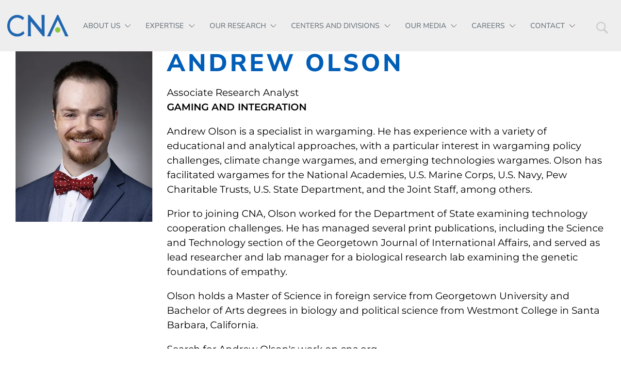

--- FILE ---
content_type: text/html; charset=utf-8
request_url: https://www.cna.org/our-experts/olson-andrew
body_size: 314826
content:

<!DOCTYPE html>

<html lang="en-us">
<head>
    <meta charset="utf-8">
    <meta name="viewport" content="width=device-width" />
    <!-- expert -->
    
    <!--  -->
    <!-- /images/Experts/Olson-Andrew.webp -->
    <meta name="description" content="">
    <!--OpenGraph -->
    <meta prefix="og: http://ogp.me/ns#" property="og:type" content="website" />
    <meta prefix="og: http://ogp.me/ns#" property="og:url" content="https://www.cna.org/our-experts/olson-andrew">
    <meta prefix="og: http://ogp.me/ns#" property="og:title" content="Olson-Andrew">
    <meta prefix="og: http://ogp.me/ns#" property="og:description" content="">
    <meta prefix="og: http://ogp.me/ns#" property="og:image" content="https://www.cna.org/images/Experts/Olson-Andrew.webp">
    <!--Twitter -->
    <meta property="twitter:site" content="@CNA_org">
    <meta name="twitter:card" content="summary_large_image">
    <meta property="twitter:domain" content="https://www.cna.org/our-experts/olson-andrew">
    <meta property="twitter:title" content="Olson-Andrew">
    <meta property="twitter:description" content="">
    <meta property="twitter:image" content="https://www.cna.org/images/Experts/Olson-Andrew.webp">


        <title>Andrew Olson | CNA</title>

    <base href="https://www.cna.org:443/" />

    <!--<link rel="preconnect" href="https://fonts.googleapis.com">
    <link rel="preconnect" href="https://fonts.gstatic.com" crossorigin>
    <link href="https://fonts.googleapis.com/css2?family=Montserrat:wght@300;400;600;700&family=Nunito+Sans:wght@400;700;800&display=swap" rel="stylesheet">
    -->
    <link rel="stylesheet" href="/stylesheets/cna-bulma.css?v=433">
    <link rel="icon" href="/favicon.ico">
    <!--<script defer src="https://use.fontawesome.com/releases/v5.3.1/js/all.js"></script>-->
    <!-- Global site tag (gtag.js) - Google Analytics -->
    <script defer src="https://www.googletagmanager.com/gtag/js?id=G-HSCTXEFLKV"></script>
    <script defer src="https://www.cna.org/javascript/bundled.min.js"></script>
    <!--
        The following code now included in bundled.js:

    <script>
        window.dataLayer = window.dataLayer || [];
        function gtag() { dataLayer.push(arguments); }
        gtag('js', new Date());

        gtag('config', 'G-HSCTXEFLKV');
        gtag('config', 'UA-68575344-1')
    </script>
    <- Note: plugin scripts must be included after the tracking snippet. ->
    <script src="https://ipmeta.io/plugin.js"></script>

    <script>
        provideGtagPlugin({
            apiKey: 'b30eb7a9227f56f9cded04c0ea96ce79913162b9aed74e652d2455a59d6bc844',
            serviceProvider: 'dimension1',
            networkDomain: 'dimension2',
            networkType: 'dimension3',
        });
    </script>
        -->
    <meta name="google-site-verification" content="HVTzEcHdDTdRL-PaKSKJro-fx6mXsH8KqyHcFhU0SLQ" />
    
</head>
<body class="expert ">
    <header>
        <div id="skip-to-content">
            <a href="https://www.cna.org/our-experts/olson-andrew#main-content">skip to main content</a>
        </div>
        


    <!-- SPRITES (from header)-->
    <!--https://www.cna.org/our-experts/olson-andrew-->
<svg xmlns="http://www.w3.org/2000/svg" style="display: none;">
<symbol id="article" viewBox="0 0 50 50"><title>Article</title><path d="M3,21.7c0-5.5,0-10.9,0-16.4C3,4.7,3,4,3.2,3.4c0.5-1.8,2.1-3,4.1-3c5,0,10.1,0,15.1,0c4.8,0,9.6,0,14.4,0		c2.2,0,3.8,1.4,4.1,3.5c0.1,0.9,0.1,1.8,0.2,2.6c0,1.8,0,3.6,0,5.5c0,3.6,0,7.2,0,10.9c0,1.2,0,2.4,0,3.7c0,0.8-0.3,1.5-0.9,2.1		c-4.7,4.6-9.4,9.3-14.1,13.9c-0.5,0.5-1,0.6-1.7,0.6c-5.5,0-11.1,0-16.6,0c-3.1,0-4.9-1.8-4.9-4.9C3,32.8,3,27.3,3,21.7z M5.3,21.8		C5.3,21.8,5.3,21.8,5.3,21.8c0,1.2,0,2.4,0,3.5c0,4.3,0,8.7,0,13c0,1.8,0.8,2.6,2.6,2.6c5.2,0,10.4,0,15.6,0c0.6,0,1.1-0.2,1.6-0.7		c1.3-1.3,2.7-2.6,4-3.9c3-2.9,6-5.9,8.9-8.8c0.4-0.4,0.6-0.9,0.6-1.4c0-0.8,0-1.6,0-2.4c0-6.3,0-12.5,0-18.8c0-1.5-0.7-2.2-2.2-2.2		c-9.7,0-19.4,0-29.2,0c-1,0-1.7,0.6-1.9,1.6C5.4,4.7,5.3,5.1,5.3,5.4C5.3,10.9,5.3,16.3,5.3,21.8z"/><path d="M27,50c0-0.5,0.1-1,0.1-1.4c0.1-1,0.2-2,0.4-3c0.1-0.6,0.5-1.2,0.9-1.6c2.9-2.9,5.7-5.7,8.6-8.6c1.1-1.1,2.2-2.2,3.3-3.3		c0.7-0.7,0.9-0.7,1.6,0c1,1,2.1,2.1,3.1,3.1c0.5,0.5,0.6,0.8,0,1.3c-4.2,4.2-8.4,8.4-12.6,12.5c-0.3,0.3-0.7,0.4-1.1,0.4		c-1.4,0.2-2.8,0.4-4.2,0.6C27.2,50,27.1,50,27,50z M28.8,47.3c0,0.7,0.2,1.1,0.7,1c0.9-0.2,1.9-0.4,2.6-1.1		c3.6-3.6,7.1-7.1,10.7-10.6c0.1-0.1,0.3-0.3,0.4-0.4c0.1-0.2,0.1-0.6,0-0.7c-0.5-0.6-1.1-1.1-1.7-1.7c-0.1-0.1-0.4,0-0.6,0		c-0.1,0.1-0.3,0.2-0.4,0.3C37,37.6,33.5,41,30.1,44.5C29.2,45.3,28.8,46.3,28.8,47.3z"/><path d="M45.4,27.6c0.4,0.2,0.8,0.3,1.1,0.6c0.7,0.7,1.5,1.4,2.1,2.1c0.3,0.3,0.6,0.7,0.6,1.1c0,0.4-0.2,0.9-0.4,1.2		c-0.6,0.7-1.3,1.4-2,2.1c-0.3,0.3-0.7,0.3-1,0c-1.2-1.2-2.4-2.4-3.6-3.6c-0.3-0.3-0.3-0.7,0-1c0.7-0.7,1.4-1.3,2.1-2		C44.6,28,45,27.9,45.4,27.6z"/><path d="M28.8,47.3c0.1-1,0.4-2,1.3-2.8c3.5-3.4,6.9-6.9,10.4-10.3c0.1-0.1,0.2-0.3,0.4-0.3c0.2-0.1,0.5-0.1,0.6,0		c0.6,0.5,1.2,1.1,1.7,1.7c0.1,0.1,0.1,0.5,0,0.7c0,0.2-0.2,0.3-0.4,0.4c-3.6,3.5-7.1,7.1-10.7,10.6c-0.7,0.7-1.7,0.9-2.6,1.1		C29,48.4,28.8,48,28.8,47.3z"/><path d="M21.8,18.3c3.4,0,6.9,0,10.3,0c0.3,0,0.7,0.1,1,0.2c0.3,0.1,0.5,0.4,0.4,0.8c-0.1,0.2-0.4,0.4-0.6,0.5		c-0.2,0.1-0.5,0.1-0.8,0.1c-6.8,0-13.6,0-20.4,0c-0.1,0-0.3,0-0.4,0c-0.7-0.1-0.9-0.3-0.9-0.8c0-0.5,0.3-0.7,0.9-0.8		c2.8,0,5.6,0,8.4,0C20.5,18.3,21.1,18.3,21.8,18.3C21.8,18.3,21.8,18.3,21.8,18.3z"/><path d="M21.8,26.6c-3.4,0-6.8,0-10.2,0c-0.2,0-0.4,0-0.5,0c-0.6-0.1-0.7-0.2-0.7-0.8c0-0.5,0.2-0.7,0.7-0.7c0.2,0,0.4,0,0.5,0		c6.2,0,12.3,0,18.5,0c0.8,0,1.5,0,2.3,0.1c0.2,0,0.5,0.1,0.6,0.2c0.2,0.2,0.3,0.5,0.3,0.7c0,0.2-0.3,0.4-0.5,0.5		c-0.2,0.1-0.4,0.1-0.7,0.1C28.7,26.6,25.3,26.6,21.8,26.6C21.8,26.6,21.8,26.6,21.8,26.6z"/><path d="M21.9,11.9c3.4,0,6.8,0,10.2,0c0.1,0,0.3,0,0.4,0c0.5,0,0.8,0.3,0.8,0.7c0,0.4-0.4,0.8-0.8,0.9c-0.2,0-0.3,0-0.5,0		c-4.5,0-9,0-13.5,0c-2.4,0-4.8,0-7.2,0c-0.1,0-0.2,0-0.2,0c-0.6-0.1-0.9-0.4-0.9-0.8c0-0.4,0.3-0.6,0.9-0.7c0.2,0,0.3,0,0.5,0		C15,11.9,18.5,11.9,21.9,11.9z"/></symbol>
<symbol id="podcast" viewbox="0 0 50 50"><title>Podcast</title><path d="M43.26,28.33c.77-8.26-1.57-15-8.67-19.31C28,5,21.16,5.22,14.75,9.56s-8.61,11-7.89,18.64a1.28,1.28,0,0,0,1.4-.72,2.68,2.68,0,0,1,2.32-1.33c3.35-.26,4.68,1,4.55,4.35-.13,3.7,0,7.41,0,11.12C15.1,43.83,14,45,11.78,45a17.26,17.26,0,0,1-2.55-.38.55.55,0,0,1-.36-.25c-.63-1.28-2-1.41-3.07-1.91A7.47,7.47,0,0,1,3.62,30.2a3,3,0,0,0,1-2.43,29.69,29.69,0,0,1,.69-8.7A20.76,20.76,0,0,1,23,4.22,20.49,20.49,0,0,1,45.22,21a43.26,43.26,0,0,1,.27,7,2.47,2.47,0,0,0,.87,2,7.38,7.38,0,0,1,2.15,7.77,7.24,7.24,0,0,1-5.7,5.35,1.58,1.58,0,0,0-.8.6,3.18,3.18,0,0,1-2.65,1.42c-3.73.26-4.44-1.62-4.36-4.38.11-3.73,0-7.48,0-11.22,0-2.29,1.16-3.38,3.46-3.44,1.51,0,2.8.2,3.61,1.67C42.25,28.08,42.8,28.14,43.26,28.33Z"/></symbol>
<symbol id="report" viewbox="0 0 50 50"><title>Report</title><path d="M15.29,13.45a1.32,1.32,0,0,0-.44.08,1.26,1.26,0,0,0-.36.24,1.15,1.15,0,0,0-.25.37,1.22,1.22,0,0,0-.08.43,1.26,1.26,0,0,0,.08.43,1.11,1.11,0,0,0,.25.36,1.09,1.09,0,0,0,.8.32H40.4a1.09,1.09,0,0,0,.8-.32,1.11,1.11,0,0,0,.25-.36,1.26,1.26,0,0,0,.08-.43,1.22,1.22,0,0,0-.08-.43,1.15,1.15,0,0,0-.25-.37,1.26,1.26,0,0,0-.36-.24,1.32,1.32,0,0,0-.44-.08Z"/><path d="M15.29,18.15a1.12,1.12,0,0,0-.44.09,1,1,0,0,0-.36.24,1,1,0,0,0-.25.36,1.26,1.26,0,0,0-.08.43,1.22,1.22,0,0,0,.08.43,1.15,1.15,0,0,0,.25.37,1.26,1.26,0,0,0,.36.24,1.32,1.32,0,0,0,.44.08H40.4a1.32,1.32,0,0,0,.44-.08,1.26,1.26,0,0,0,.36-.24,1.15,1.15,0,0,0,.25-.37,1.22,1.22,0,0,0,.08-.43,1.26,1.26,0,0,0-.08-.43,1,1,0,0,0-.25-.36,1,1,0,0,0-.36-.24,1.12,1.12,0,0,0-.44-.09Z"/><path d="M15.29,23.07a1.11,1.11,0,0,0-.44.08,1.24,1.24,0,0,0-.37.24,1.26,1.26,0,0,0-.24.36,1.12,1.12,0,0,0-.09.44,1.11,1.11,0,0,0,.09.43,1.26,1.26,0,0,0,.24.36,1.07,1.07,0,0,0,.37.24,1.11,1.11,0,0,0,.44.08H32.74a1.06,1.06,0,0,0,.43-.08,1,1,0,0,0,.37-.24,1.29,1.29,0,0,0,.25-.36,1.22,1.22,0,0,0,0-.87,1.29,1.29,0,0,0-.25-.36,1.12,1.12,0,0,0-.37-.24,1.06,1.06,0,0,0-.43-.08Z"/><path d="M8,1A4.43,4.43,0,0,0,3.6,5.4V44.6A4.43,4.43,0,0,0,8,49h36.7a1.07,1.07,0,0,0,.43-.09,1,1,0,0,0,.35-.24,1.07,1.07,0,0,0,.25-.35,1.32,1.32,0,0,0,.08-.44V2.13a1.26,1.26,0,0,0-.08-.43,1,1,0,0,0-.25-.35,1.12,1.12,0,0,0-.35-.25A1.26,1.26,0,0,0,44.74,1L8,1Zm3.78,7.47h31.8v38.3H11.8l0-38.3Z"/></symbol>
<symbol id="summary" viewbox="0 0 50 50"><title>Summary</title><defs><style>.cls-1,.cls-2,.cls-3{fill:none;stroke:currentColor;stroke-miterlimit:10;}.cls-1,.cls-2{stroke-width:1.81px;}.cls-2{stroke-dasharray:3.34 3.34;}.cls-3{stroke-width:3.21px;}</style></defs><polyline class="cls-1" points="1.36 3.81 1.36 2 3.17 2"/><line class="cls-2" x1="6.51" y1="2" x2="44.89" y2="2"/><polyline class="cls-1" points="46.56 2 48.37 2 48.37 3.81"/><line class="cls-2" x1="48.36" y1="7.14" x2="48.36" y2="45.52"/><polyline class="cls-1" points="48.37 47.19 48.37 49 46.56 49"/><line class="cls-2" x1="43.22" y1="49" x2="4.84" y2="49"/><polyline class="cls-1" points="3.17 49 1.36 49 1.36 47.19"/><line class="cls-2" x1="1.36" y1="43.86" x2="1.36" y2="5.48"/><rect class="cls-1" x="1.36" y="21.28" width="27.72" height="27.72"/><line class="cls-3" x1="43.85" y1="5.62" x2="32.55" y2="18.46"/><polyline class="cls-3" points="32.55 9.44 32.55 17.96 41.89 17.82"/></symbol>
<symbol id="quick-look-old" viewbox="0 0 50 50"><title>Quick Look</title><defs><style>.cls-1,.cls-2,.cls-3{fill:none;stroke:currentColor;stroke-miterlimit:10;}.cls-1,.cls-2{stroke-width:1.81px;}.cls-2{stroke-dasharray:3.34 3.34;}.cls-3{stroke-width:3.21px;}</style></defs><polyline class="cls-1" points="1.36 3.81 1.36 2 3.17 2"/><line class="cls-2" x1="6.51" y1="2" x2="44.89" y2="2"/><polyline class="cls-1" points="46.56 2 48.37 2 48.37 3.81"/><line class="cls-2" x1="48.36" y1="7.14" x2="48.36" y2="45.52"/><polyline class="cls-1" points="48.37 47.19 48.37 49 46.56 49"/><line class="cls-2" x1="43.22" y1="49" x2="4.84" y2="49"/><polyline class="cls-1" points="3.17 49 1.36 49 1.36 47.19"/><line class="cls-2" x1="1.36" y1="43.86" x2="1.36" y2="5.48"/><rect class="cls-1" x="1.36" y="21.28" width="27.72" height="27.72"/><line class="cls-3" x1="43.85" y1="5.62" x2="32.55" y2="18.46"/><polyline class="cls-3" points="32.55 9.44 32.55 17.96 41.89 17.82"/></symbol>
<symbol id="quick-look" viewbox="0 0 1200 1200"><title>Quick Look</title><path d="m671.86 103.55c-48.609 84.188-121.6 210.66-186.05 322.22l-73.453 127.18-173.68-300.84c91.219-94.734 219.32-153.71 361.13-153.71 24.469 0 48.516 1.7344 72 5.1562z" fill-rule="evenodd"    id="path2" /><path d="m1065.6 414.05h-518.95l173.81-301.03c157.55 39 285.84 152.53 345.19 301.03z" fill-rule="evenodd" id="path4" /><path d="m993.52 910.18c-30.984-53.672-116.62-201.98-185.95-322.08l-73.406-127.18h347.58c12.703 44.109 19.5 90.703 19.5 138.89 0 117.14-40.266 225-107.72 310.36z" fill-rule="evenodd" id="path6" /><path d="m527.81 1096.1c30.984-53.719 116.67-202.08 186.05-322.22l73.406-127.18 173.68 300.84c-91.219 94.734-219.32 153.71-361.13 153.71-24.469 0-48.516-1.7344-72-5.1562z" fill-rule="evenodd" id="path8" /><path d="m133.97 785.58h518.95l-173.81 301.03c-157.55-39-285.84-152.53-345.19-301.03z" fill-rule="evenodd" id="path10" /><path d="m206.11 289.45c30.984 53.672 116.62 201.98 185.95 322.08l73.406 127.18h-347.58c-12.703-44.109-19.5-90.703-19.5-138.89 0-117.14 40.266-225 107.72-310.36z" fill-rule="evenodd" id="path12" /></symbol>
<symbol id="video" viewbox="0 0 50 50"><title>Video</title><defs><style>.cls-1{fill:none;stroke:currentColor;stroke-miterlimit:10;stroke-width:2.34px;}</style></defs><circle class="cls-1" cx="25.03" cy="25" r="23.33"/><path d="M37.27,26.75c1.67-1,1.67-2.54,0-3.5L20.43,13.53c-1.67-1-3-.18-3,1.75V34.72c0,1.93,1.36,2.72,3,1.75Z"/></symbol>
<symbol id="newsfeed" viewbox="0 0 50 50"><title>Newsfeed</title><style type="text/css">.st0{fill:none;stroke:currentColor;stroke-width:3.4525;stroke-miterlimit:10;}</style><g>	<path class="st0" d="M32.8,4.9C41.2,7.3,47.4,15,47.4,24.2c0,8.6-5.4,15.9-13,18.8"/>	<path class="st0" d="M32.8,10.9c4.9,2.5,8.2,7.5,8.2,13.3c0,5.8-3.3,10.9-8.2,13.3"/>	<path class="st0" d="M32.7,17.3c1.7,1.8,2.7,4.2,2.7,6.9c0,3.2-1.5,6.1-3.9,8"/></g><g>	<path class="st0" d="M17.2,4.9C8.7,7.3,2.5,15,2.5,24.2c0,8.6,5.4,15.9,13,18.8"/>	<path class="st0" d="M17.2,10.9c-4.9,2.5-8.2,7.5-8.2,13.3c0,5.8,3.3,10.9,8.2,13.3"/>	<path class="st0" d="M17.3,17.3c-1.7,1.8-2.7,4.2-2.7,6.9c0,3.2,1.5,6.1,3.9,8"/></g><circle cx="25.3" cy="24.2" r="3.6"/></symbol>
<symbol id="triangle" viewbox="0 0 50 25.4"><title>triangle</title><polygon points="24.9,24.6 1.2,0.9 48.6,0.9 "/></symbol>
<symbol id="plus" viewbox="0 0 512 512"><title>plus sign</title><polygon points="289.391,222.609 289.391,0 222.609,0 222.609,222.609 0,222.609 0,289.391 222.609,289.391 222.609,512     289.391,512 289.391,289.391 512,289.391 512,222.609   "/></symbol>
<symbol id="dropdown-arrow" viewbox="0 0 50 43.4"><title>dropdown arrow</title><path  d="M24.9,43.4L0,18.6h49.8L24.9,43.4z"/><line fill="none"  stroke-width="3" stroke-linecap="round" stroke-miterlimit="10" x1="15.4" y1="13.8" x2="34.3" y2="13.8"/><line fill="none"  stroke-width="3" stroke-linecap="round" stroke-miterlimit="10" x1="15.4" y1="8.1" x2="34.3" y2="8.1"/><line fill="none"  stroke-width="3" stroke-linecap="round" stroke-miterlimit="10" x1="15.4" y1="2.3" x2="34.3" y2="2.3"/></symbol>
<symbol id="case-study" viewbox="0 0 50 50"><title>Case Study</title><path d="M10.9,0.8c-3.1,0-5.7,2.6-5.7,5.7v37.1c0,3.1,2.6,5.7,5.7,5.7h2.7V0.8H10.9z M16.6,0.8v48.4h26.8c0.4,0,0.8-0.2,1.1-0.4
	c0.3-0.3,0.4-0.7,0.4-1.1V2.3c0-0.4-0.2-0.8-0.4-1.1c-0.3-0.3-0.7-0.4-1.1-0.4L16.6,0.8z M22.5,8.7H36c0.4,0,0.8,0.2,1.1,0.4
	c0.3,0.3,0.4,0.7,0.4,1.1v6.9c0,0.4-0.2,0.8-0.4,1.1c-0.3,0.3-0.7,0.4-1.1,0.4H22.5c-0.4,0-0.8-0.2-1.1-0.4
	c-0.3-0.3-0.4-0.7-0.4-1.1v-6.9c0-0.4,0.2-0.8,0.4-1.1C21.7,8.8,22.1,8.7,22.5,8.7L22.5,8.7z M24,11.7v3.9h10.5v-3.9H24z"/>
</symbol>
<symbol id="all" viewbox="0 0 50 50"><title>All</title><path class="st0" d="M46.3,12.9C42,5.6,34.6,1.3,26.8,0.8c-0.6,0-1.2,0-1.8,0c-3.9,0-8.1,1-12.1,3.2C1.3,10.7-2.7,25.6,4,37.3
	c7.1,12.3,22.3,15.4,33.3,8.9C49,39.5,53,24.6,46.3,12.9z M40,7.8c1.9,1.6,3.6,3.6,4.9,5.9C47,17.3,48,21.3,48,25.3l-8.1-4.9
	c0.3-1.2,0.5-2.5,0.7-3.6C41,13.3,40.9,10.2,40,7.8z M39,16.6c-0.1,0.9-0.3,1.9-0.5,3l-7.1-4.3l5.2-9.7C39.5,7.8,39,12.9,39,16.6z
	 M24.1,25.4l-4.5,8.3L12,29c0.7-2.9,1.8-6,3.3-9L24.1,25.4z M16,18.6c0.3-0.6,0.6-1.1,1-1.7c1.4-2.2,2.9-4.2,4.6-5.8l7.8,4.7
	L24.8,24L16,18.6z M25.4,26.2l8.4,5.2c-1.5,2.7-3.2,4.9-5.6,7.5L21,34.4L25.4,26.2z M26.2,24.8l4.5-8.2l7.5,4.5
	C37.3,24,36.1,27,34.6,30L26.2,24.8z M35.2,4.8L30,14.4l-7.3-4.5c1.9-1.7,3.9-3.1,5.7-3.9C30.2,5.1,32.9,4.4,35.2,4.8z M25.1,2.3
	L25.1,2.3c0.6,0,1.1,0,1.6,0c1.7,0.1,3.4,0.4,5,0.9c-1.3,0.2-2.6,0.7-4,1.3c-2.1,1-4.3,2.5-6.4,4.5l-6.8-4.1
	C17.9,3.2,21.5,2.3,25.1,2.3z M12.9,5.8l7.2,4.4c-1.6,1.7-3.1,3.6-4.5,5.9c-0.3,0.5-0.6,1.1-1,1.7l-8.6-5.3
	C7.8,9.9,10.1,7.6,12.9,5.8z M5.3,36.5c-2.1-3.7-3.1-7.6-3.1-11.6l7.9,4.8c-0.2,1.2-0.4,2.3-0.6,3.4c-0.4,3.6-0.2,6.9,0.7,9.3
	C8.3,40.8,6.7,38.8,5.3,36.5z M2.4,23.1c0.3-3.3,1.3-6.5,2.9-9.3l8.6,5.3c-1.5,3-2.7,6-3.4,9L2.4,23.1z M11.2,33.3
	c0.1-0.9,0.3-1.8,0.4-2.7l7.2,4.4l-5.2,9.7C10.8,42.2,11.2,37.1,11.2,33.3z M15.1,45.3l5.1-9.5l6.8,4.2c-1.8,1.7-3.6,3-5.4,3.9
	C20,44.8,17.4,45.7,15.1,45.3z M18.2,46.9c1.4-0.3,2.8-0.8,4.3-1.6c2-1,4.1-2.5,6.1-4.4l7.3,4.5C30.1,48.3,23.8,48.7,18.2,46.9z
	 M37.3,44.4l-7.7-4.7c1.9-2,4-4.8,5.5-7.5l9,5.5C42.4,40.4,40.1,42.6,37.3,44.4z M45,36.4l-9.1-5.6c1.6-3,2.8-6,3.6-8.9l8.4,5.1
	C47.6,30.4,46.6,33.5,45,36.4z"/></symbol>
<symbol id="search" viewBox="0 0 1200 1200"><title>Search</title><path d="m 823.68353,725.28 c 44.176,-62.547 70.129,-138.88 70.129,-221.28 0,-212.08 -171.92,-384 -384,-384 -212.08,0 -384,171.92 -384,384 0,212.08 171.92,384 384,384 77.633,0 149.89,-23.039 210.29,-62.648 l 237.07,237.07 c 28.062,28.062 73.40997,28.215 101.72997,-0.098 28.117,-28.117 28.113,-73.71096 0.098,-101.72996 z m -313.87,66.719 c -159.06,0 -288,-128.94 -288,-288 0,-159.06 128.94,-288 288,-288 159.06,0 288,128.94 288,288 0,159.06 -128.94,288 -288,288 z" /> </symbol>
<symbol id="x-logo" viewbox="0 0 1200 1227"><title>X (Twitter)</title><path  d="M714.163 519.284L1160.89 0H1055.03L667.137 450.887L357.328 0H0L468.492 681.821L0 1226.37H105.866L515.491 750.218L842.672 1226.37H1200L714.137 519.284H714.163ZM569.165 687.828L521.697 619.934L144.011 79.6944H306.615L611.412 515.685L658.88 583.579L1055.08 1150.3H892.476L569.165 687.854V687.828Z"/></symbol>
<symbol id="facebook" viewbox="0 0 310 310"><title>Facebook</title><path id="XMLID_835_" d="M81.703,165.106h33.981V305c0,2.762,2.238,5,5,5h57.616c2.762,0,5-2.238,5-5V165.765h39.064
		c2.54,0,4.677-1.906,4.967-4.429l5.933-51.502c0.163-1.417-0.286-2.836-1.234-3.899c-0.949-1.064-2.307-1.673-3.732-1.673h-44.996
		V71.978c0-9.732,5.24-14.667,15.576-14.667c1.473,0,29.42,0,29.42,0c2.762,0,5-2.239,5-5V5.037c0-2.762-2.238-5-5-5h-40.545
		C187.467,0.023,186.832,0,185.896,0c-7.035,0-31.488,1.381-50.804,19.151c-21.402,19.692-18.427,43.27-17.716,47.358v37.752H81.703
		c-2.762,0-5,2.238-5,5v50.844C76.703,162.867,78.941,165.106,81.703,165.106z"/></symbol>
<symbol id="linkedin" viewbox="0 0 310 310"><title>LinkedIn</title><path id="XMLID_802_" d="M72.16,99.73H9.927c-2.762,0-5,2.239-5,5v199.928c0,2.762,2.238,5,5,5H72.16c2.762,0,5-2.238,5-5V104.73
		C77.16,101.969,74.922,99.73,72.16,99.73z"/>	<path id="XMLID_803_" d="M41.066,0.341C18.422,0.341,0,18.743,0,41.362C0,63.991,18.422,82.4,41.066,82.4
		c22.626,0,41.033-18.41,41.033-41.038C82.1,18.743,63.692,0.341,41.066,0.341z"/><path id="XMLID_804_" d="M230.454,94.761c-24.995,0-43.472,10.745-54.679,22.954V104.73c0-2.761-2.238-5-5-5h-59.599
		c-2.762,0-5,2.239-5,5v199.928c0,2.762,2.238,5,5,5h62.097c2.762,0,5-2.238,5-5v-98.918c0-33.333,9.054-46.319,32.29-46.319
		c25.306,0,27.317,20.818,27.317,48.034v97.204c0,2.762,2.238,5,5,5H305c2.762,0,5-2.238,5-5V194.995
		C310,145.43,300.549,94.761,230.454,94.761z"/></symbol>
<symbol id="youtube" viewBox="0 0 310 310"><title>YouTube</title><path id="XMLID_823_" d="M297.917,64.645c-11.19-13.302-31.85-18.728-71.306-18.728H83.386c-40.359,0-61.369,5.776-72.517,19.938
		C0,79.663,0,100.008,0,128.166v53.669c0,54.551,12.896,82.248,83.386,82.248h143.226c34.216,0,53.176-4.788,65.442-16.527
		C304.633,235.518,310,215.863,310,181.835v-53.669C310,98.471,309.159,78.006,297.917,64.645z M199.021,162.41l-65.038,33.991
		c-1.454,0.76-3.044,1.137-4.632,1.137c-1.798,0-3.592-0.484-5.181-1.446c-2.992-1.813-4.819-5.056-4.819-8.554v-67.764
		c0-3.492,1.822-6.732,4.808-8.546c2.987-1.814,6.702-1.938,9.801-0.328l65.038,33.772c3.309,1.718,5.387,5.134,5.392,8.861
		C204.394,157.263,202.325,160.684,199.021,162.41z"/></symbol>
<symbol id="bluesky" viewBox="0 0 24 24"><title>Bluesky</title><path
     d="M12 10.8c-1.087 -2.114 -4.046 -6.053 -6.798 -7.995C2.566 0.944 1.561 1.266 0.902 1.565 0.139 1.908 0 3.08 0 3.768c0 0.69 0.378 5.65 0.624 6.479 0.815 2.736 3.713 3.66 6.383 3.364 0.136 -0.02 0.275 -0.039 0.415 -0.056 -0.138 0.022 -0.276 0.04 -0.415 0.056 -3.912 0.58 -7.387 2.005 -2.83 7.078 5.013 5.19 6.87 -1.113 7.823 -4.308 0.953 3.195 2.05 9.271 7.733 4.308 4.267 -4.308 1.172 -6.498 -2.74 -7.078a8.741 8.741 0 0 1 -0.415 -0.056c0.14 0.017 0.279 0.036 0.415 0.056 2.67 0.297 5.568 -0.628 6.383 -3.364 0.246 -0.828 0.624 -5.79 0.624 -6.478 0 -0.69 -0.139 -1.861 -0.902 -2.206 -0.659 -0.298 -1.664 -0.62 -4.3 1.24C16.046 4.748 13.087 8.687 12 10.8Z"
     stroke-width="1" id="path16026" />
</symbol>
<symbol id="threads" viewBox="0 0 878 1000"><title>Threads</title><path
    d="M446.7,1000h-0.3c-149.2-1-263.9-50.2-341-146.2C36.9,768.3,1.5,649.4,0.3,500.4v-0.7   c1.2-149.1,36.6-267.9,105.2-353.4C182.5,50.2,297.3,1,446.4,0h0.3h0.3c114.4,0.8,210.1,30.2,284.4,87.4   c69.9,53.8,119.1,130.4,146.2,227.8l-85,23.7c-46-165-162.4-249.3-346-250.6c-121.2,0.9-212.9,39-272.5,113.2   C118.4,271,89.6,371.4,88.5,500c1.1,128.6,29.9,229,85.7,298.5c59.6,74.3,151.3,112.4,272.5,113.2c109.3-0.8,181.6-26.3,241.7-85.2   c68.6-67.2,67.4-149.7,45.4-199.9c-12.9-29.6-36.4-54.2-68.1-72.9c-8,56.3-25.9,101.9-53.5,136.3c-36.9,45.9-89.2,71-155.4,74.6   c-50.1,2.7-98.4-9.1-135.8-33.4c-44.3-28.7-70.2-72.5-73-123.5c-2.7-49.6,17-95.2,55.4-128.4c36.7-31.7,88.3-50.3,149.3-53.8   c44.9-2.5,87-0.5,125.8,5.9c-5.2-30.9-15.6-55.5-31.2-73.2c-21.4-24.4-54.5-36.8-98.3-37.1c-0.4,0-0.8,0-1.2,0   c-35.2,0-83,9.7-113.4,55L261.2,327c40.8-60.6,107-94,186.6-94c0.6,0,1.2,0,1.8,0c133.1,0.8,212.4,82.3,220.3,224.5   c4.5,1.9,9,3.9,13.4,5.9c62.1,29.2,107.5,73.4,131.4,127.9c33.2,75.9,36.3,199.6-64.5,298.3C673.1,965,579.6,999.1,447,1000   L446.7,1000L446.7,1000z M488.5,512.9c-10.1,0-20.3,0.3-30.8,0.9c-76.5,4.3-124.2,39.4-121.5,89.3c2.8,52.3,60.5,76.6,116,73.6   c51-2.7,117.4-22.6,128.6-154.6C552.6,516,521.7,512.9,488.5,512.9z"
   id="path12844" />
</symbol>
<symbol id="instagram" viewBox="0 0 1000 1000"><title>Instagram</title><path
     d="M295.42,6c-53.2,2.51-89.53,11-121.29,23.48-32.87,12.81-60.73,30-88.45,57.82S40.89,143,28.17,175.92c-12.31,31.83-20.65,68.19-23,121.42S2.3,367.68,2.56,503.46,3.42,656.26,6,709.6c2.54,53.19,11,89.51,23.48,121.28,12.83,32.87,30,60.72,57.83,88.45S143,964.09,176,976.83c31.8,12.29,68.17,20.67,121.39,23s70.35,2.87,206.09,2.61,152.83-.86,206.16-3.39S799.1,988,830.88,975.58c32.87-12.86,60.74-30,88.45-57.84S964.1,862,976.81,829.06c12.32-31.8,20.69-68.17,23-121.35,2.33-53.37,2.88-70.41,2.62-206.17s-.87-152.78-3.4-206.1-11-89.53-23.47-121.32c-12.85-32.87-30-60.7-57.82-88.45S862,40.87,829.07,28.19c-31.82-12.31-68.17-20.7-121.39-23S637.33,2.3,501.54,2.56,348.75,3.4,295.42,6m5.84,903.88c-48.75-2.12-75.22-10.22-92.86-17-23.36-9-40-19.88-57.58-37.29s-28.38-34.11-37.5-57.42c-6.85-17.64-15.1-44.08-17.38-92.83-2.48-52.69-3-68.51-3.29-202s.22-149.29,2.53-202c2.08-48.71,10.23-75.21,17-92.84,9-23.39,19.84-40,37.29-57.57s34.1-28.39,57.43-37.51c17.62-6.88,44.06-15.06,92.79-17.38,52.73-2.5,68.53-3,202-3.29s149.31.21,202.06,2.53c48.71,2.12,75.22,10.19,92.83,17,23.37,9,40,19.81,57.57,37.29s28.4,34.07,37.52,57.45c6.89,17.57,15.07,44,17.37,92.76,2.51,52.73,3.08,68.54,3.32,202s-.23,149.31-2.54,202c-2.13,48.75-10.21,75.23-17,92.89-9,23.35-19.85,40-37.31,57.56s-34.09,28.38-57.43,37.5c-17.6,6.87-44.07,15.07-92.76,17.39-52.73,2.48-68.53,3-202.05,3.29s-149.27-.25-202-2.53m407.6-674.61a60,60,0,1,0,59.88-60.1,60,60,0,0,0-59.88,60.1M245.77,503c.28,141.8,115.44,256.49,257.21,256.22S759.52,643.8,759.25,502,643.79,245.48,502,245.76,245.5,361.22,245.77,503m90.06-.18a166.67,166.67,0,1,1,167,166.34,166.65,166.65,0,0,1-167-166.34"
     transform="translate(-2.5 -2.5)"
     id="path14435" />
</symbol>
<symbol id="right-arrow" viewBox="0 0 1200 1200"><title>Right Arrow</title>
<path d="m9.3594 713.64h694.2c3.8242 0.035156 7.2539 2.3633 8.6953 5.9023 1.4414 3.5391 0.61719 7.6016-2.0938 10.297l-366.6 359.28c-2.8008 2.707-3.6328 6.8711-2.0859 10.449 1.5508 3.5781 5.1523 5.8203 9.0469 5.6289l343.44-9.4805c2.4414-0.015625 4.7773-1.0078 6.4805-2.7578l496.44-484.68c1.8711-1.8086 2.9258-4.3008 2.9258-6.9023 0-2.6016-1.0547-5.0898-2.9258-6.8984l-493.8-496.92c-1.8867-1.8398-4.4414-2.8359-7.0781-2.7578l-313.2 5.3984c-3.7734 0.082031-7.1367 2.3906-8.5664 5.8789-1.4336 3.4883-0.66016 7.4961 1.9648 10.203l331.8 341.64c2.6602 2.6758 3.4531 6.6875 2.0117 10.176-1.4414 3.4883-4.8359 5.7656-8.6133 5.7812h-681c-3.25-0.058594-6.4961-0.30078-9.7188-0.71875-2.6797-0.38281-5.3945 0.41406-7.4453 2.1875-2.0469 1.7734-3.2266 4.3438-3.2344 7.0508v221.88c0 2.4805 0.98438 4.8633 2.7422 6.6172 1.7539 1.7539 4.1367 2.7422 6.6172 2.7422z"/>
</symbol>
<symbol id="pressrelease" viewbox="0 0 1200 1200"><title>Press Release</title>
 <path d="m327.41 783.11c2.1211-0.62109 4.2891-1.2383 6.4531-1.8125l-119.62-298.46c-1.9883 1.1055-3.9336 2.1641-5.9219 3.1797-0.3125 0.17578-0.62109 0.30859-0.92969 0.44141l-117.28 47.594c-73.535 30.094-109.29 114.68-79.719 188.43l5.3008 13.172 5.2578 13.215c29.609 73.797 113.84 110.17 187.86 81.18l117.64-46.578c0.30859-0.13281 0.66406-0.26563 0.97266-0.35547z"/>
 <path d="m601.66 1026.5-107.82-66.418c-16.836-10.34-31.289-24.703-41.758-41.449l-77.555-123.91c-14.406 2.6523-27.93 5.832-40.434 9.457l-98.68 39.066 191.35 293.82c10.562 16.262 26.914 27.047 46.047 30.316 19.137 3.3125 38.137-1.4141 53.516-13.168l78.746-60.277c10.871-8.3516 16.707-20.945 16.043-34.602-0.71484-13.707-7.7852-25.684-19.449-32.84z"/>
 <path d="m907.5 589.51c-0.089844-0.17578-0.17578-0.35547-0.26172-0.53125l-72.785-181.58-72.562-181.14c-0.22266-0.39844-0.35547-0.79688-0.48438-1.1914l-45.605-113.75c-7.293-18.074-23.113-30.758-42.379-33.809-19.312-3.1367-38.27 3.9766-50.863 18.957-91.344 108.66-258.47 295.55-389.06 375.27 0.22266 0.39844 0.44141 0.83984 0.62109 1.2812l120.91 301.65c0.17578 0.44141 0.3125 0.92969 0.44141 1.3711 149.54-32.57 399.4-12.859 540.59 2.6094 19.402 2.1211 38.094-5.9219 49.891-21.477 11.797-15.512 14.492-35.574 7.2031-53.691z"/>
 <path d="m789.03 234.65 65.977 164.52 65.977 164.57c44.898-57.008 56.562-134.74 29.254-202.75-27.27-68.055-89.398-116.18-161.21-126.34z"/>
 <path d="m1106.5 298.33c-37.031-92.402-107.87-164.88-199.39-204.03-9.0156-3.8438-19.398 0.35547-23.199 9.3242-3.8438 8.9688 0.3125 19.355 9.2812 23.199 171.06 73.137 250.7 271.82 177.56 442.88-3.8438 8.9727 0.30859 19.355 9.2812 23.199 2.2969 0.97266 4.6406 1.4141 6.9805 1.4141 6.8516 0 13.391-4.0195 16.262-10.738 39.109-91.52 40.305-192.85 3.2266-285.25z"/>
 <path d="m880.9 155.64c-8.9688-3.8438-19.355 0.35547-23.199 9.3242-3.8438 8.9727 0.35547 19.355 9.3242 23.199 66.461 28.414 117.9 81.047 144.81 148.13 26.867 67.125 26.027 140.7-2.3867 207.17-3.8438 8.9727 0.35547 19.402 9.3242 23.199 2.2539 0.97266 4.5977 1.457 6.9375 1.457 6.8516 0 13.391-4.0195 16.262-10.738 32.125-75.168 33.055-158.34 2.6523-234.21s-88.559-135.36-163.73-167.53z"/>
 <path d="m933.35 33.008c-8.9688-3.8438-19.355 0.30859-23.199 9.2812-3.8438 8.9727 0.30859 19.355 9.3242 23.199 204.87 87.633 300.23 325.55 212.65 530.43-3.8438 8.9727 0.3125 19.398 9.2812 23.199 2.2969 0.97266 4.6406 1.457 6.9375 1.457 6.8945 0 13.391-4.0234 16.262-10.738 95.273-222.81-8.4414-481.55-231.25-576.82z"/>
</symbol>
<symbol id="externalreport" viewbox = "0 0 1200 1200"><title>External Report</title><path
     d="m 227.58241,724.8072 119.63275,-119.801 c 26.6243,-26.48386 61.83183,-42.58803 99.28077,-45.40091 37.44477,-2.81343 74.66567,7.84296 104.94684,30.04619 l 38.20952,-38.20951 C 567.31335,521.21085 556.57492,483.96214 559.39336,446.47983 562.21221,408.99196 578.398,373.76913 605.007,347.21436 L 724.808,227.5816 c 29.43301,-29.60125 69.45705,-46.24352 111.20386,-46.24352 41.74542,0 81.77086,16.64227 111.20804,46.24352 l 25.1963,25.19631 c 29.6013,29.43856 46.2435,69.46261 46.2435,111.20803 0,41.74542 -16.6422,81.77086 -46.2435,111.20386 l -119.63275,119.801 c -26.60901,26.51585 -61.82071,42.6367 -99.27521,45.45514 -37.45589,2.81343 -74.68235,-7.86465 -104.95101,-30.10042 l -38.20952,38.20951 c 22.33894,30.23112 33.07737,67.47983 30.25893,104.96214 -2.81885,37.48787 -19.00464,72.7107 -45.61364,99.26547 L 475.192,972.4154 c -29.43301,29.6012 -69.45705,46.2435 -111.20386,46.2435 -41.74542,0 -81.77086,-16.6423 -111.20804,-46.2435 l -25.1963,-25.19631 c -29.60125,-29.43856 -46.24352,-69.46261 -46.24352,-111.20803 0,-41.74542 16.64227,-81.77086 46.24352,-111.20386 z M 793.88407,535.92874 913.51683,416.45867 c 13.87736,-13.83927 21.67708,-32.62686 21.67708,-52.22384 0,-19.59697 -7.79958,-38.38888 -21.67708,-52.22801 l -25.35899,-25.35899 h -0.006 c -13.83384,-13.87736 -32.62686,-21.67708 -52.22383,-21.67708 -19.59698,0 -38.38888,7.79958 -52.22384,21.67708 L 664.07184,406.28059 h -0.006 c -13.91004,13.81215 -21.72019,32.6213 -21.68821,52.22383 -0.0869,11.59064 2.60167,23.03417 7.84297,33.37076 l 61.90274,-61.90275 c 10.69449,-9.55933 25.55504,-12.95397 39.34551,-8.98354 13.78504,3.97042 24.56643,14.75126 28.53616,28.53616 3.97043,13.79046 0.58117,28.65018 -8.98354,39.34551 l -61.73311,61.07126 c 13.80131,6.77301 29.37321,9.06502 44.543,6.55026 15.16422,-2.51477 29.16743,-9.70603 40.05185,-20.56334 z m -507.40229,352.22829 25.36456,25.36455 c 13.83384,13.87737 32.62686,21.67709 52.22383,21.67709 19.59698,0 38.38888,-7.79958 52.22384,-21.67709 L 535.92677,793.88883 h 0.006 c 13.91004,-13.81758 21.72019,-32.6213 21.68821,-52.22801 0.0869,-11.59064 -2.60167,-23.0286 -7.84297,-33.37075 l -61.90274,61.90274 c -10.69449,9.56476 -25.55505,12.95939 -39.34551,8.98897 -13.78504,-3.97585 -24.56643,-14.75126 -28.53616,-28.54173 -3.97043,-13.78504 -0.58117,-28.64601 8.98354,-39.3455 l 61.73311,-61.23394 c -13.74152,-6.97393 -29.35096,-9.38553 -44.55968,-6.89788 -15.20872,2.48765 -29.23139,9.75483 -40.03517,20.74827 L 286.4822,783.54376 c -13.87737,13.83926 -21.67708,32.62686 -21.67708,52.22383 0,19.59698 7.79957,38.38888 21.67708,52.22801 z"
     id="path3823"
     style="stroke-width:1.39045" /></symbol>
<symbol id="open-quote" viewbox="0 0 50 50"><title>Open Quote</title><g id="layer1" transform="matrix(0.28908103,0,0,0.28908103,-5.8536987,-22.437298)"><path style="stroke-width:0.264583" d="m 96.791821,109.30483 -22.817844,58.1487 h 17.297397 l 0.36803,56.30855 H 37.539032 L 36.434944,171.50186 66.245352,108.9368 Z" id="path1" /><path style="stroke-width:0.264583" d="m 178.27973,109.41815 -22.81784,58.1487 h 17.29739 l 0.36803,56.30855 H 119.0268 l -1.10409,-52.26022 29.81055,-62.56506 z" id="path1-4" /></g></symbol>
<symbol id="storymap" viewbox="0 0 50 50"><title>Storymap</title> <path d="m 40.115199,3.361834 c -4.037387,0 -7.267297,1.6149549 -7.267297,5.4908469 V 22.418302 c 0,0.645982 0.322991,1.291964 0.645982,1.614955 l 6.136828,6.136829 c 0.161496,0.161495 0.484487,0.161495 0.807478,0 l 6.136829,-6.136829 c 0.484486,-0.484486 0.645982,-0.968973 0.645982,-1.614955 V 8.8526809 c 0,-4.0373875 -3.22991,-5.4908469 -7.267298,-5.4908469 z m 0,12.273657 c -1.614955,0 -3.068415,-0.968973 -3.714397,-2.422432 -0.645981,-1.453459 -0.32299,-3.2299097 0.807478,-4.3603781 1.130468,-1.1304685 2.745423,-1.4534595 4.360378,-0.8074775 1.45346,0.645982 2.422433,2.0994416 2.422433,3.7143966 0,0.968972 -0.484487,2.099441 -1.130469,2.745423 -0.807477,0.807477 -1.77645,1.130468 -2.745423,1.130468 z m -11.46618,-0.807477 c 0.322991,-0.161496 0.645982,-0.484487 0.645982,-0.968973 V 9.6601583 c 0,0 0,0 0,0 0,0 0,0 0,0 -1.614955,0.4844867 -3.068415,1.1304687 -4.521874,1.9379457 0,0 0,0 -0.161496,0 C 19.28228,8.0452034 12.337974,9.1756718 6.6856313,10.144645 c -0.9689729,0 -4.0373874,0.484486 -4.8448649,0.645982 0,0 -0.1614955,0 -0.1614955,0.161495 v 33.268072 c 0,0 0,0 0,0.161496 0,0 0,0 0.1614955,0 l 2.260937,-0.322991 c 1.1304685,0 2.2609369,-0.322991 3.3914054,-0.484487 6.2983242,-0.968973 12.1121622,-1.77645 15.6650632,1.614955 l 1.453459,1.45346 c 0,0 0.322991,0 0.322991,0 l 1.45346,-1.45346 c 3.552901,-3.391405 9.366739,-2.583928 15.665063,-1.614955 1.130468,0.161496 2.260937,0.322991 3.391405,0.484487 l 1.937946,0.322991 c 0,0 0.322991,0 0.322991,0 0,0 0,-0.161496 0,-0.322991 V 31.300554 c 0,0 0,0 0,0 0,0 0,0 -0.161495,0 v 0 c -2.260937,4.198883 -6.944307,6.621316 -11.627676,6.298325 -2.906919,-0.322991 -5.975333,0 -8.559261,1.291964 V 17.088951 c 0,-0.484487 0.161495,-0.807478 0.484486,-1.130469 0.484487,-0.322991 0.807478,-0.645982 1.291964,-0.807477 z M 22.027703,38.567852 C 17.344334,36.46841 12.499469,37.275888 7.1701178,38.083365 h -0.322991 c 0,0 -0.1614955,0 -0.322991,0 0,0 0,-0.161495 0,-0.322991 V 15.3125 c 0,0 0,0 0,0 0.4844865,0 0.8074775,0 1.291964,-0.161495 5.3293512,-0.807478 10.1742162,-1.614955 13.7271172,0.807477 0.322991,0.322991 0.645982,0.645982 0.645982,1.130469 v 21.640396 z" id="storymap-path1" style="stroke-width:1.61495"/></symbol>

</svg>
    <!-- NAVIGATION (from header)-->
    <nav id="navbar-main" class="navbar is-fixed-top is-transparent" role="navigation" aria-label="main navigation">
        <div class="navbar-brand">
            <a class="navbar-item" href="/">
                <img src="/images/layout/cna_color.png" alt="CNA" width="126" height="46">
            </a>
            <div class="nav-icons">
                
                <form id="site-search" style="text-transform: uppercase;font-size: .75rem;" class="field has-addons" action="/search">
                        <input id="search-terms" name="terms" placeholder="Search" value="" type="text" class="input search-field" title="Search this site">
                </form>
                
                <a role="button" class="navbar-icon navbar-search" aria-label="search" aria-expanded="false" data-target="site-search" data-field="search-terms" tabindex="0" style="font-size:1.5rem;">
                    <!--<i id="search-icon" class="fas fa-lg fa-search" alt="Search"></i>-->
                    <svg id="search-icon" class="svg-icon" alt="Search">
                        <use xlink:href="#search"></use>
                    </svg>
                    <!--<i id="search-close-icon" class="fas fa-lg fa-times" alt="Close search"></i>-->
                    <svg id="search-close-icon" class="svg-icon" alt="Close search" style="transform: rotate(45deg);">
                        <use xlink:href="#plus"></use>
                    </svg>
                </a>

                <a role="button" class="navbar-icon navbar-burger burger" aria-label="menu" aria-expanded="false" data-target="site-navigation">
                    <span aria-hidden="true"></span>
                    <span aria-hidden="true"></span>
                    <span aria-hidden="true"></span>
                </a>
            </div>
        </div>
        <div id="site-navigation" class="navbar-menu">
            <div class="navbar-start">
                                <div class="navbar-item has-dropdown is-hoverable">
                                    <!--dealing with a Folder-->
                                            <!-- FOLDER-->
                                                <!--Viewable children: 8 -->
                                                <!--First viewable: x127 -->
                                                <!--First viewable hide value: false -->
                                                <!--First viewable IsComponent: false -->
                                                <div class="navbar-link" tabindex="0">About Us</div>



                                        <div class="navbar-dropdown">

	<a href="/about-us/what-is-cna"  class="navbar-item"  title="What is CNA">
		What is CNA?
	</a>
	<a href="/about-us/leadership"  class="navbar-item"  title="Leadership">
		Our Leadership
	</a>
	<a href="/about-us/our-experts"  class="navbar-item"  title="Our Experts">
		Our Experts
	</a>
	<a href="/about-us/research"  class="navbar-item"  title="Research">
		Our Approach to Research
	</a>
	<a href="/about-us/history"  class="navbar-item"  title="History">
		A Brief History of CNA
	</a>
                                                    <!---->
	<a href="careers/community"  class="navbar-item"  >
		Community
	</a>
	<a href="/about-us/awards"  class="navbar-item"  title="Awards">
		Service Award Recipients
	</a>
	<a href="/about-us/cna-contract-vehicles"  class="navbar-item"  title="CNA Contract Vehicles">
		CNA Contract Vehicles
	</a>
                                        </div>                                </div>
                                <div class="navbar-item has-dropdown is-hoverable">
                                    <!--dealing with a Folder-->
                                            <!-- FOLDER-->
                                                <!--Viewable children: 11 -->
                                                <!--First viewable: x4740 -->
                                                <!--First viewable hide value: false -->
                                                <!--First viewable IsComponent: false -->
                                                <div class="navbar-link" tabindex="0">Expertise</div>



                                        <div class="navbar-dropdown">

	<a href="/expertise/caia"  class="navbar-item"  title="CAIA">
		Center for Artificial Intelligence and Autonomy
	</a>
	<a href="/expertise/data-and-information-systems"  class="navbar-item"  title="Data and Information Systems">
		Data and Information Systems
	</a>
	<a href="/expertise/domestic-safety-and-security"  class="navbar-item"  title="Domestic Safety and Security">
		Domestic Safety and Security
	</a>
	<a href="/expertise/fleet-and-installation-readiness"  class="navbar-item"  title="Fleet and Installation Readiness">
		Fleet and Installation Readiness 
	</a>
	<a href="/expertise/force-readiness"  class="navbar-item"  title="Force Readiness">
		Force Readiness
	</a>
	<a href="/expertise/future-fleet-concepts"  class="navbar-item"  title="Future Fleet Concepts">
		Future Fleet Concepts
	</a>
	<a href="/expertise/global-security-environment"  class="navbar-item"  title="Global Security Environment">
		Global Security Environment
	</a>
	<a href="/expertise/innovation-and-communications"  class="navbar-item"  title="Innovation and Communications">
		Innovation and Communications 
	</a>
	<a href="/expertise/plans-and-strategy"  class="navbar-item"  title="Plans and Strategy">
		Plans and Strategy
	</a>
	<a href="/expertise/strategic-competition"  class="navbar-item"  title="Strategic Competition">
		Strategic Competition
	</a>
	<a href="/expertise/tactics-and-operations"  class="navbar-item"  title="Tactics and Operations">
		Military and first-responder tactics and operations analysis
	</a>
                                        </div>                                </div>
                                <div class="navbar-item has-dropdown is-hoverable">
                                    <!--dealing with a Folder-->
                                            <!-- FOLDER-->
                                                <!--Viewable children: 4 -->
                                                <!--First viewable: x4731 -->
                                                <!--First viewable hide value: false -->
                                                <!--First viewable IsComponent: false -->
                                                <div class="navbar-link" tabindex="0">Our Research</div>



                                        <div class="navbar-dropdown">

	<a href="/our-research/analyses"  class="navbar-item"  title="Analyses">
		Analyses
	</a>
	<a href="/our-research/case-studies"  class="navbar-item"  title="Case Studies">
		Our Case Studies
	</a>
	<a href="/our-research/cnai2"  class="navbar-item"  title="CNAi2">
		CNAi2
	</a>
	<a href="/our-research/explore-all"  class="navbar-item"  title="Explore All">
		Explore All
	</a>
                                        </div>                                </div>
                                <div class="navbar-item has-dropdown is-hoverable">
                                    <!--dealing with a Folder-->
                                            <!-- FOLDER-->
                                                <!--Viewable children: 2 -->
                                                <!--First viewable: x86 -->
                                                <!--First viewable hide value: false -->
                                                <!--First viewable IsComponent: false -->
                                                <div class="navbar-link" tabindex="0">Centers and Divisions</div>



                                        <div class="navbar-dropdown">

	<a href="/centers-and-divisions/cna"  class="navbar-item"  title="CNA">
		Center for Naval Analyses
	</a>
	<a href="/centers-and-divisions/ipr"  class="navbar-item"  title="IPR">
		Institute for Public Research
	</a>
                                        </div>                                </div>
                                <div class="navbar-item has-dropdown is-hoverable">
                                    <!--dealing with a Folder-->
                                            <!-- FOLDER-->
                                                <!--Viewable children: 4 -->
                                                <!--First viewable: x66 -->
                                                <!--First viewable hide value:  -->
                                                <!--First viewable IsComponent: false -->
                                                <div class="navbar-link" tabindex="0">Our Media</div>



                                        <div class="navbar-dropdown">

	<a href="/our-media/indepth"  class="navbar-item"  title="InDepth">
		Blog
	</a>
	<a href="/our-media/podcasts"  class="navbar-item"  title="Podcasts">
		Podcasts
	</a>
	<a href="/our-media/newsletters"  class="navbar-item"  title="Newsletters">
		Newsletters
	</a>
	<a href="/our-media/press-releases"  class="navbar-item"  title="Press Releases">
		News Releases
	</a>
                                        </div>                                </div>
                                <div class="navbar-item has-dropdown is-hoverable">
                                    <!--dealing with a Folder-->
                                            <!-- FOLDER-->
                                                <!--Viewable children: 6 -->
                                                <!--First viewable: x12 -->
                                                <!--First viewable hide value: false -->
                                                <!--First viewable IsComponent: false -->
                                                <div class="navbar-link" tabindex="0">Careers</div>



                                        <div class="navbar-dropdown">

	<a href="/careers/working-at-cna"  class="navbar-item"  title="Working at CNA">
		Working at CNA
	</a>
	<a href="/careers/why-cna"  class="navbar-item"  title="Why CNA">
		Why CNA?
	</a>
	<a href="/careers/benefits"  class="navbar-item"  title="Benefits">
		Benefits
	</a>
	<a href="/careers/internship"  class="navbar-item"  title="Internship">
		Internship Program
	</a>
	<a href="/careers/community"  class="navbar-item"  title="Community">
		Community
	</a>
                                                    <!--_blank-->
	<a href="https://us62e2.dayforcehcm.com/CandidatePortal/en-US/CNA" target="_blank" class="navbar-item"  >
		Open Positions
	</a>
                                        </div>                                </div>
                                <div class="navbar-item has-dropdown is-hoverable">
                                    <!--dealing with a Folder-->
                                            <!-- FOLDER-->
                                                <!--Viewable children: 1 -->
                                                <!--First viewable: x13 -->
                                                <!--First viewable hide value: false -->
                                                <!--First viewable IsComponent: false -->
                                                <div class="navbar-link" tabindex="0">Contact</div>



                                        <div class="navbar-dropdown">

	<a href="/contact/contact-us"  class="navbar-item"  title="Contact Us">
		Contact Us
	</a>
                                        </div>                                </div>

            </div>
        </div>
        
    </nav>
<!-- /NAVIGATION -->

    </header>

    <main id="main-content" class="viewport">

        

<section id="staff-bio" class="container">

    <div class="columns">

        <div class="column">
            <img class="expert-photo" src="/images/Experts/Olson-Andrew.webp" alt="Andrew Olson" />
        
        </div>

        <div class="column is-three-quarters">
            <h1>Andrew Olson</h1>
            <div id="job-title">Associate Research Analyst</div>
                <section class="organization">

                    <!--org-->
                    <ul>
                                <li> <a href="centers-and-divisions/cna/ow/gaming-and-integration">Gaming and Integration</a></li>

                    </ul>
                </section>

            <section id="biography" class="xhtml padding-top">
            <p>Andrew Olson is a specialist in wargaming. He has experience with a variety of educational and analytical approaches, with a particular interest in wargaming policy challenges, climate change wargames, and emerging technologies wargames. Olson has facilitated wargames for the National Academies, U.S. Marine Corps, U.S. Navy, Pew Charitable Trusts, U.S. State Department, and the Joint Staff, among others.</p>
<p>Prior to joining CNA, Olson worked for the Department of State examining technology cooperation challenges. He has managed several print publications, including the Science and Technology section of the Georgetown Journal of International Affairs, and served as lead researcher and lab manager for a biological research lab examining the genetic foundations of empathy.&nbsp;</p>
<p>Olson holds a Master of Science in foreign service from Georgetown University and Bachelor of Arts degrees in biology and political science from Westmont College in Santa Barbara, California.</p>
                <div class="expert-search">
                    <a  href="https://www.cna.org/search?terms=Andrew Olson">Search for Andrew Olson's work on cna.org</a>
                </div>
            </section>
                <section class="expertise">
                    <h2>Areas of Expertise</h2>
                    <div class="columns">
                        <div class="column">
                            <ul style="flex-wrap:wrap;">
                                    <li><a href="expertise/strategic-competition">Strategic Competition</a></li>
                                
                            </ul>
                        </div>
                    <div class="column">

<section id="expert-map">
    <figure>
        <svg xmlns="http://www.w3.org/2000/svg" viewBox="0 0 382.32 187.92">
            <defs>
                <style>
                    path {
                        fill: #cdcdd1;
                        stroke-width: 1px;
                    }

                     #Arctic, #Korea {visibility: hidden}

                     g:is(#Africa) path {
                                       fill: #84bd00;
                                       stroke: #84bd00;
                                       stroke-width: 1px;
                                       visibility: visible !important;
                                   }
                </style>
            </defs>
            <g id="flat">

                <image style="overflow:visible;" width="1593" height="783" xlink:href="[data-uri]
AElEQVR4nOydC5xcdXn3f89E5SoGRAGtEgERdTOTPQcrvoJGLSrYarCggLYG0BZ9RQLeUSQgFqgX
orXqq1yCrQhFy6JixWpJRKoV/pOdAS8olKAI4SIkECBAss/7ec48E87Ozuycue7szu/7cSU7O3Pu
c87//1x+PwEhhBBCyBwlhNIqAC8FcDeAjQD2BLBDam83A/g1gIWz4AhsAnAzgB8BuALA+jgujA/A
dhFCCCGEEEIIITMGkxyEEEIIGRhCKM0HsAjA2jgurO10u0Io6RCc3c0Q+TcAX46j/E8HYHsIIYQQ
QgghhJC+8SQeakIIIYTMNCGUxgC8Kb0ZIZTSv26CyDfjKH9si5v6WQDvn+Mn+ElQvBqCUwZgWwgh
hBBCCCGEkL7CTg5CCCEDRwilpQBW1avkT1X6LzC5Hn/fep7FwSeE0jIA7wKwDYAigDv8XD4DwC4A
ds+wEysA3AZgLGunh18z3wXwYgBPBrBtDwo9HvdlT4dC5E4A90B1fp33/QHAvRD5o//+PKi+wLd1
9+TzkAlIct2bTNWtUL0ewGIAr9t6/ERuiqP8fl3eP0IIIYQQQgghZCBhkoMQQkjLeBJikScZ6lFN
RMAD2JeZ/NA0iYsFHqi1n8PdM2EijgvzfF0fBLAHgJ2nrksejOP8TnWWZz/jTIAMDp5ssKD83l3a
qN8DOBPAfzZKeIRQWuz//BCA1/ds7CNyUhzlV4RieU+/Xu2afC6AHaG6qydAntWTddffntvjKP+c
vq2PEEIIIYQQQgiZIZjkIIQQshUPQi8HcIAnGv4dwNX29zgurEq9zxIY17VRDW+V7CurkkMhlFZO
qkCfykMALgDwN544aZfNXv1v3A5gGQ2bZw5PBKyA6kIP/It3V3TKOr9m4AbdHwHwsy4t27ooHgF0
e//9EYhYR4b6Oh8D8My+JjKmx75rh0J1kycPVzDhRwghhBBCCCFkLsIkByGEDBmeoJhf7cKoBvs9
wWGJjMI0R2RDIqcD/BEi7006NCpyOq1yQxwX8iGULIFxTP/PgGyA4C+nM2lOdYNUj5cdq+V93cw5
THIdivwTgL2g+kxPRKFLCYkqJiH1FQAntPn5LS6r9ZLUa5Y0uNilpU7r3qZ2DfXvtnXMHDxpoSIH
0ZicEEIIIYQQQshcg0kOQggZIjyRYR0Y+6T2+jcQeT1ULYFh5s+vzHhErFL8fe51YFX5r28jQL3B
f55aX4qqa1jV/S8AfBmq27nE0bNTC78PwBXuC/H8JPBef18eiePC9l3etqEhhJIl0fIAfuwyZk/z
c1/LDqnjb91COUA2Vl7XeQDmZfC/IFP5lfuhPNuv+Uf8Hfbfi+O4cBaPGSGEEEIIIYSQ2QaTHIQQ
Msdxs+f/4wHOcf/5hQeZq0y43M623qmxUyWwnASTmz0rzBfhHQB2A/DNAXq23O8+IA958mIb/28n
yZQJl7r6py5u51ARQunXANoxxVbvyni3n9Mj4rjwH6FYXvbEO/Qjfh2S9vkdgFPjuHApjyEhhBBC
CCGEkNkAkxyEEDLHCaG0xI2/q/4ZFiy+C8BTPOjfLazS/hQAJ3bRWHowEbk1jvJ78bvTHqFY/ihU
z2jd00U2APq01AsT7rFi3jGnAzCT+nNnfAfnAiJjcZQ/bNgPAyGEEEIIIYSQwYdJDkIIGXBSZuDm
DfFnAH4L4KvmnzGdkbCbeh/u0j8Pe5dGjue7K9zp58HOx4MuuQX3NFmVNmmfLbiU1AHe8ZJmoycR
Tovjwtpu7k4IpTKAhV1boMgpUP2Hri1vODEZugviKP/OYT8QhBBCCCGEEEJmB0xyEELIgONJjl8C
eFadLW0oLRNCySR96B8xE4iEOMrv3681e7fO+k6SKy5r1qwLwpI7F8Zx4WPtrmfKeovlw6H6zda7
OuqyxSXWSDuImJTdkjjK38bjRwghhBBCCCFktsAkByGEDDghlBZ5J8ebmmzpLRB5TTVAGYrlhVD9
bwA78hzPACJHxlG+K74Gfg0s8G6eKovdQDptIr8ZwPcAHDNdl88063mwhetlg3ezfC2OC19rY13z
XV4qSdAAGPX9YZKid2wBpGo2vsWl6zZBcBOAn8VR/qNzcacJIYQQQgghhMxtmOQghJABIoSSBbIv
AbCrB3y3bXHrJiDyrjjKX1B9IRTLB1q3BxQHAsrOjt6yGSKWZPhsHOV/2u6aQigt9oTGAk9mFFpc
hEkOHdVqksU7Qi5vcV3GowBOAHBdHBfGM67L9m9NG+sirbEJIr8BcHa3km6EEEIIIYQQQsggwSQH
IYT0Ea9eX+LBa3gg2ySGVlYr70MofQbASR36Z4z6esxDYbwaeA7F8p4AzEz4b6Aa8dx3DUsqXNGq
UbMH+pf4dfByT251D5EFrUoPhWL5w+5r0cn1Zx0ltwL4ZhwXTmuw7/ZduL+r+zv4VE3/b0rOu4h1
snwQmnTPPOwdFcbNAG5sc29GvLtn2s4Mv/bm+6/rsyanCCGEEEIIIYSQQYNJDkII6QMeUDTPg3c0
WJt1YLwSqmYUfqIHie+ByA8AmDnzsdCqLJFu18YW2/JMuioJOJt3g3d4vB/An0OxE6CUtWoHkVtM
dqmVzg33v/hU7z1TZF0c5/fwzpDFnlBLaObfEYrln0P1pV3YCOtu2ac22TLcnRzyAAT3xFF+H0/2
VLt2FqTetNZ/alnbqgG8r2N5ch8Bnlp/k+SXcZQf6WCnCCGEEEIIIYSQGYFJDkII6RIpiaGt1dHW
oeHBxXdlCGjfB+ARl6lKY5XfFkD/a//3UwDs3IWt3gTgBgD/YWbSEHkVVM/rsIJ/SJB1EPy8VVmq
VEDbfs7xc9lLJgDs7V0VtUwkPi4p43qXS0sH2ncDcF4XfF3suj6x1rsjhJIF6/ec49eMAnKXd2mM
QXU8JUNmSc0durguk6b6YhzlP5h+MYTS0uQ73gyRsVa7kZrhyazqvbHQMMnyBNdaMrbVRA4hhBBC
CCGEkOGFSQ5CCOkAD+BZAPGdXQ5WzgSPAVgH4Lm8JhogYgHqJdNJQPk1YZ0S46kAbzXIWxvQfxQi
D0K1uzJVk7m5xpy8Htbp82PzbQDwVQDP79G2POrdTHf575YAfGWP1jUTmGxZCcBDUN0IYBdPJnWj
IyY7Nab3IZRWZTvOlc6fbm1GCKUxAG9q8+OWGLvSOp4opUUIGRa82KBaDJFmJZO/hBBCCCGNYZKD
EELaIHNlNJkrWPD6nOk8DqqEUBpv0Sj8MYjsD9VrADyty8drfaqzKCtbIHIzVPflOKFFRM6AqnXN
fCFDx0KvNmI9BIssEZdBJm/KZ+M437BLzDuRUPUPmuZ9tt7v1elKa5fH3Mfkc9YN02z9hBAyWwmh
tHLyPbvyGJZc0mS7czQ6wvsfIYQQQkgdGLwghJA2CKH0QwAH1/+kPFCRfNIdeJ/tK5aIuMu7Ip7U
5opNWmgDJPFC2OCvWSfEJ7MaeHsg+K4WpajuBfAb/++bunTdmBzZth183irp2/F/If0lLYf1E6j+
b9tSWCLjcZQfTb/kVcVLtnYjiTwQR/l8o0Wk3n9uD4/CBvcYOpoJD0LIXKO45oZ/VNU3Jp2AqjaW
sM7A3wO4II4LY8121xPN5t+03j3ATMLwWam3XCu5eW+PRkfYGUIIIYSQOQODb4QQ0gahWDbZoU9C
8QZAn+aVxpb0OALAAV7J3yDALBshuAWqe3fB64BMObzyz15N/zYAT3cvlGrS4yGXnKoe95+lpJMu
h+oGl4hY34lETgilJcny2mPCOzB26iBZU8XkobbpcBlk8DAzd+uUuASqd6Uk0TqR/rIk4fPSybwQ
SiYndvKkrhSRn0L1Ty5pto2bx3/K5dkswTfeR5+Vuqb2hBAyW/DO4LQX1gq/n6/we+lqf32Vd7I1
HZskSQ6Rs0VyX4lGR8aKa2605R8F1REAL4ZI4hkXjY6s5IVCCCGEkLkCkxyEENIFvHq5nrkzKpXW
SRKEweb+MeHPuHrPuS0A/sL/XdW93q/GN8G8Ms7NIk9Viwd6x7rgNWE+Gbe5cTghxuMQ+RuoPurd
EhllqDIgcn4c5c1bqHo/W9VismLCO5Ge2ZczJWKm+UtbMf4nhJBBwu+1XwDkYECrhTETEPk0VM/u
pFPNuznmx3FhVUq6cEF6bBLHBcYCCCGEEDJn4MCGEEIcn2wucA+DquGjtfKPZ6qcK5bfC8XpSfW9
4E9QnUcT7xmiEgC1IO39UDXT7YUtJgsegchr2wmgejBhTZd2fItfg7v2wK+DkCpbuzj8PjjWoq9M
/6h0Yp3A5AYhZLYSQsk6Nf7VE8NwechdKl1z8lQR3AvJ/SAaHXl3J7vo6xmnrB8hhBBChgEmOQgh
xAmhZNIAfwfgyf5SrVTQOgA/jOPCtNXTPqmE+xn8e4e+CIPEIHs0bAHkYUD/6EGDHb07o9Vjb/I3
11qFfCcSOCGU1vZRsoeQdqn6eRxhSQPXbj9j5kzTpyMxVD89jvIreLYJIbONmnHBLVsLL0Qq/b6C
x1wKcAeXq7zIJKs6kc4kw4sV3HTj2vHCB3vu/pn/2MX6rTjOv5eXFyGEkEGDSQ5CCEkRiuVlqV9H
oPrWOr4ZWyCyd6MgeAil8S5XQW/ugjdDJzyeSvwMDiJ2/C+D6i9NtqYDeShLbNwI4Ow4yl863Rs9
gbXUz286EHwfRI6Lo/wNbUr9ENJ/RE6ypEEqiPGmATwL9v28qCqlRQghs5HimhutS/gsQB+FYn8A
kepEtXDkQQD/5V10q6oeHSY11etdDaFkvhxvBnC3eyp9sR/rJd0lhNJYzTN8Q6UDWG6SXO6AaHSk
5W4e70weqz+eTXxdPhzH+a/yVBJCCBkUmOQghAwt7p2wxH8OdoNqSyjckQStgZ2nCVRbomPUgtq1
f/CA4c0A5nVwbE3fPtfgb+oyRhP+87jfz3fo3n1d7oHgO1A9fI7KJJkc1VUAPptV9sbNxO2auXCa
t1m3z+7d20xCeoTIaqiu6Lq3R9dg5wYhZPZS9cTwHVjkCYSlbiqO1PjyIQA/cPkqCxyvjePC2mY7
npJYXew/1XX9QHLzTOqqaaLCxzWX174uudyF0ejCY3n5zR5sTiOS+w6Ag5LnO/R/oT6PEBmPRkem
fZb69bQo9bMvgBc2OwAiuWujaOGBw3a8CSGEDCZMchBChpYQStrxvot8Mo7yn6j3p1AsXw/F8wFs
AvRB78bY1pMR8ITK/HqfRVW8oMIGl4l6Sh/PlUlTnQLg3D6us9dYRfj3WkxsLHCzzmO9c+MxTz7N
ZGcNIZ1g34O/h+obB7Rzw/xBzmnH9J8QQgaFEEpLIXIi1BIRumNq3GCFKTd6cmEjIIcAehCAR/11
6+j4XDMfjRBKywF8BMA21ddEcvZ/JaieEEULr6l5f9V8vCrlueN0XmUiuUIULSzzgpo9JNfcE4U4
GzyxBk+eLatNnnmxV3WM+5y2d9S6oVX/KktyjhBCCOklTHIQQoaWEEo3JJJUneKSL42W4jr3rSYL
LMnxvwD28A6T/mLG3aomD3P1HLg+LGh6QStyNylZqnoV7tN12RAyyNh34aNQfffgyqnJujjO7zEA
G0IImWX4s3txaqtXNeqM8CIGe86fnJKfXJNUsIuYfOWZre69LTO9rmLxhkNV9S2VIhV9LYCn1/nY
vYAEEeysQEFEtgHk89HoyLI67013cIyL5GzZr1boKFR3887b21ym6Io4zi/1z6xqWdJT5JtxlD+6
1WNAZha/PjBdwsGTGytcpqx7Hlwiq+MovzjDOwkhhJCewCQHIWSoCcXyJVA9rMMuiQmI7DWdUXUo
lt8L1c+kK+4aI+sANfPrv56Bc5N0O8RR/jCfKH0awF941d8sNFCXdRAckNVE3AMkyzvw9yBkkLnB
g2O9NhavdslNN86smp6bHvxXOjH6J4QMJ96dsMQTG02e23ItBG+ze00d/4J6WJGHyf+sbNZVUSWE
UiIBKLnc13ViwszDD/FO3G8DeF7NOh/z7o6qpNDdUH1myp9jea1xtC//xKwnWyT3hyha+NwQSm8D
8PUWCzRui+PCghbeT2YJNR0fXUY2Si63MBodYVcHIYSQvsMkByFkaPFKpsWuP/s+9+BoE1kfx/mm
nw/FshmZnw7V59edbFZ08ue3ZVwu8mUAC6GIKvd3fcy7QKYzDa8GGn8O4MdQ3dWDoC8HsM8svjZa
krzxCd+yLhvGEzJIPNYXyTvrAgM+Zib+oVi+3O+r20LxooqXEUoAfkY5KkJIq7iHRNU34DUuudSA
ZJp7D6DbVd8nknsoihbuGIpl62S7DKr7TzsfFoFA7oDIx6LRkZVZNjcUywcKZD/ViW+J5C6BiBWI
rNSJLV9IJZg3VaSqksIXf03+E9CLXcZ0VZ0ER5bETO0O2P+OTO7HoXQBgGOmefNt3vlS7X6h+fgc
JoRSEcBoL/ZQRO6H5PZqx+ycEEII6QRqihNChgqv+rNKuHxnSY1adH4IpdsBfHy6yaFNNAHYTzIR
BvAGAC/zP3/ZJ6LtVFhZ5fQ5ULXJ+i+9cnC7yX+XhyqdGkmQ8X4Aq9MyW67v/P7pgwazgcSw+K+a
+W6kpCpMxurZs3ufCWlKJwkOTQXkzEvoTlNicQP/vTxIeA9UfwVV+y6dGULJuuTgwbw/AvhWUkms
GM9aFU0IITXYc/tjlTmspJrGGt228Ay//yTjGtWJJyUdm6rr/bk/fcGf6i8U+jAU2e9Zqk9SqI3v
rled+AF0q1zpG0TkbIjsDMjd/tqYTmyxpMZpQNLFYTJD0xpEt4ba/47ycecZXlxTleE0z4Yx/xmn
n8LQMd6rJIeqbgudWAjgmgxvJ4QQQroGOzkIIUNFe5VwbbHFkh0VrWXsAJEPxlH+B1kX5FWGhyW/
qK6EyHVQ7J56y5ZKgBE3ecLiEk+gVD97kb/v5kRqIRXw90RP1fB8kQf6Z0sHw6ZpZLMyeW94cmN5
A78NQkjt96q740WTxLuoFY8cQjolZbC7qtUKdffVyixZRHpLKJaPtESqJRMyeAvZuOilnhyBe2pt
fiLpO22ipGrcvMrHc2OdXgN15KZsHR8C8KzUa9Xr07Z5fjXp4WOXX7coHWrLX5K+5n0582s7Rcjc
xyVZq91Q+yfzk+5TcqPzse4m7AghhJDmMMlBCBkKXOLABvfH9kGPvh4WgH8eVI+pVOxt5U6IvKVe
14EHZdDqpNo/t8h/rSY07MdML1/Yg33rLyLnAzgQqi/w9W6BiAUgXjOtL0rlGljapyQXIaQRIucz
yUH6iQd2Lfn/Cg9yW8HDu6Z7vvpnbt36gsiFcZQ/liduZvFCjeU+prNA/QMA/so3yuTy1lW7agHs
5EHXJzAJKpGNUNymOmESnbul/rq1uyGOC2ONdtSvDQvgjkDk43GUvyTrQakZo4170Hma7l3ZCMG7
bB0tdPpeYYk5T+oxOTfk+HdmaSt+Lm0hYtfpecN+vAkhhMwcTHIQQuY8PqG06rfdZ3BfNY4LOa+i
unrynyb7eaQm8NVgvE26/xPAN7w6ago1VXq/mhPJjMYkCaPEPLRY3rOZYbGf/1X02yBkxrHv7slp
mTxCek0IpXGIFKFaBrZKB1UQ+VEc5Q9utAkhlO6bJG1pckOqV3lXiHlr7eWV9da1eR2AX7TTLUI6
w7t0X1ozzruj4smRJDEajf9u80TDeNbzVtf8W6QkklvczIPAkyOr0h0oIrkPqk6cMlVCVbbO1EXk
14C8JxodWVU1N0/5ZyzwnyU+RrSuo+W8pEiVJDkmskwgBXsMq10nJinVWldQFj4fx4VlPPCEEEJm
CiY5CCGzBgtWt1uR5hJOK6A4oPKKbqnxYZioawTePUwP4cQ4LvxTCCWblL5y65JFbomj/FaT7xBK
K9uQUrL9+bc4LhwdiuWFULV17NLD/ZlJrHPjhjjKZ9IS9iTHeAZZC0JIU+RhQO1eebdI7vuKRNv+
ZYlGvsI0uB92Gb16VdDXN/PKIaQTvEhgkVf5L3BPhhc1WaRdw38C8EMAp1THGVOLEuQBQL8N4M0A
npZhMx92j6yvAfgdEx+9JRTLeYGsVJ1IxgYiYgOve6G665QVW9JA9dBWfSh8PHE5IIsrr2h1eQ9b
siIaHflSk8/XGd8l0/HjAD1/mo9u8O6SpT0/kGRO4tfuSr83Zrl/tcNFvEYJIYTMJExyEEIGHg9a
rPRK/KqJ7R8h8rEsATMPVKytTmarv0PEKjpXA7gdqpf16TjUJlNMVsFkDm5L6S4vr5G0anX5VsV3
XAil77mx+exC5H/cFHRPlxbbwQ2Pb4fIse0GSUOx/HWovsWXlQX15MguTJAQUunCgOoCkdzfJlXH
YmbksjAaHZkSKLSKZRrZkn7iVfKfBvBGAE9uc56j7mV1jCdILu/yLtwLkcOY7OsNDcZPVgQyr+a1
m+K4sF+7GxFCeSWgtcUoNo5b0OAj/rnSxYAcASR+IinkIkDv9w6hNCWX3jrQx782ll3Zq+NH5hY+
34FLtyHlTQOfB10K1f07KPJ62L9b20x6TeSsOMqfmX6jzeXoA0MIIaTXMMlBCBl4pulsMAPbfZr4
MFiCZI0HLqxSc3v/qbLOEwPParSMPrIpjgvboRKQ/wZUj/BATTs8AuDDEPkdgH+pW8k4K5ks7dUO
oVi2IMLlLnd1DFS/klSnC74SR/mPhlD6PoBDeGcgJI2si+P8HvZCcc2N86uyLO51k/YAOtjvsesh
8m16b5Bu4kE7S7KdXK+z07s2D0s6NVX/3D042uXxDp7B09D5c4w0xsd9S/wNVc+LJTXV69YZsbjd
oKt7YyxI3ftWZTWnD8XyF6B6Qs3Lq30bV7pU6RUp0/NFk2TWRG4RyR0ejY4wYEwaUldWrcJNnjCD
y+1tl3RidpPE9yb3eZ3YssK9QE5yf5zbIPKRVjxsCCGEkFZgkoMQMvBMK98kMt5MtiiE0prURHRw
EbktjvIL8IS+dDcMsh+ByJsTTxJVm1QcMEuveNuPRAe9mQdHp4RQWt/DVn5CZiPWxXEUVC3599cA
7vJ92GWqjvxW6L9BttJIbjJlwjzeLEAcQmmZB8wKfn29JY7y32rw3jr+VwPDljgudDeoSBqSqmZP
mGnZME8ML/Xq+uo1P60fSHHNDW+F6icV+LPkc6ofiuPC9/q31WQ2EkLpFk9kZKHbsr33NZTNFUmS
j70ezxNCCBk+mOQghMwKQrH8PajpvuvTJssONK+I9Kq+n7j00SDzOES+bpXPXTcPFznIW9LPzfDu
3iByM1Rv8YTFH6H6eoisg+q+Lgsy3fY3TWZ1ixBKaylPRcgUrCvsV9mSr7IOggMYwBhePCGxyAsU
bgDwWwAvAfAVAHd6kDefSpI9ahW+ULUEv0kOTcRx4djqAfTl1Xt+WdfilQA+VVuVH0LJZKf2HrCT
YMmZc6xrcAC2hcwS6hiW0/uANMXnP/8D4ClN3yxi3e7/F6pPdXm0Vr0BW0Qel1zuLdHoSD3/LkII
IaS9pwsPGyFkthGK5S9C9d1JxVGNafd0hGL501D9wEDvrsj5VXmXUCxfBcVLPbHTKWbW/ZdQPW3A
ujlMcuwkqL5tmu2ypMgp/aoI72IXDSFzm0o15kWpfXylB63fwQTH8OIB2VubHACtmYdY8P/zUD0m
1Uk3AZG3WrdGxmU+BJGPV58VSZeIyC+hmpaj3JQk2SuJl9VQXZhIW01mYfclLGU9BJRvIx3hnU/z
6XdEsuKdQ1m9hTYC2LFvB1fkijjKL8nwTkIIISTbo4WHiRAyTIRi2aqTzkz0ZxUjgJpZ3rYDcgjM
H+T/AfiA64AXARyV6DRLcrs+Eqov6aCdvBpU2uATmc1u6j3Dfh0VrX/XUj8VQDVp9bN+V7u2OBkk
ZHjpY3cVmV1k6oYTuReqJYj8GMA1UL0dwJhLUdW+92z3S/qhe740whIl5q30nulWHULp5/7suw7A
Aw1067uDiHktfJxG44SQmcS7OuznIwBeULMpJkG52wxt3vOYtCOEENItmOQghAwds8xzoVpV9RhE
9ofqPA/MDJKe9wY3LmzeDl8PkdVxlF/c+ge7i1dIjlOqipAMiJxEvw1SSwilVd7RkxVLtj/fg2+N
EszWibi3d3mc1ni5sqGSy08SGHdA5EtxlD+nzjaazM+FfTl5/J4QQgYIT3Ys9/Huokrnstwludz2
qhO3Q7V7UrnNoewaIYSQrkLTO0JIz/CB9PoBrNCxav0f1+mIqJXPcORB//MOXTbly0K1bfwpUC1D
5J+hav4VtzQ09OsfVZPCasKoag6+cyL/obqX/91e/z10kiTIZpPuAPDJAZK1Wc4EByGZmamqTzLY
rG0xyWFzkf812RKo3tFAJsqS+4d5UG4akmd0dW7zXKieHYrl+bUdgXFcWBmK5edB9dSeFnyJ3MLO
QELIIOHeRVsloorFGw4F8Bad2LIp6Rg3Sb/+dbg39OMwicLq/DGEknXC2VzhMjfpX9/oc4QQQoYb
dnIQQjrGK+BXZvAxuBMiH4ujfH8qKJsQiuUPQ/V0QO6H4EqonpkydrTA/GstWB9H+Ut9H48D8FY3
BN92xhLFImdD1apT75mhbVCvvrWA1H8BZgiPJ0PE5EZurtUcN4mwQZfqoEwVIS0i8pM4yrcSzCZD
gBc3FLs+xxBZB9WXuYH5k1v43LS+XaFYPs8lEi3YNuL/vt/8OqwDwyUurdL41VBd0GC/tvh/NwPy
CCRJ9JxAiSpCyKCTmsMZywDYfe7qfmx2HBem3E99e1ZVpAulBOilAP7B/6ySyxUBeWc0OtIk6U0I
IWQYYZKDENIxIZRscPyOzMsRGYuj/GGDeuTNG8K6C0IomYTSYq8eHYfIB6B6vFeVVmnQ/dEzTHP8
HNcnt8DL12awK+9RDzZVu1us+uuqOskuMxf/YhzlT5qBbWwKZaoIaRkVyY2r6vaSy50djY5UAyTV
75MFSlZSZ3s4CaF0OoBPpHb+bgDP7PhgiPwQqib99P0WPnRPHOc7X7cTiuVLoAIAcrwAACAASURB
VDgU0Kf68tdBcACN9gkhcwV/jv/CpQR7xeo4LkyRqg2htKKxT5LY/0pQXeYvLPKxBjs7CCGEJDDJ
QQjpmDY0uLfqVFs7sldJ2gB1PI4Lq2byjPjAfokH6aYaoPafTYBsStYq+LZ1SdR0HZiU1llupt4P
Ka2JmvXYtv0JItdZ4sqP3+2uiT4ZkSOtK6YfRzB1Hm0CtR+Al6b+bAbvDwHY27tR6smjEEIaILnc
VwDZrlr1ma6oDKFkr/2DSG47iLwqGh2Z0Xs6mRlCsXwBFIcAah2HC7u2ESIXQnXUg1utYt5W5zcz
JieEkGHHu/LW9OgwPA6RJXGUn5KwDqE0lkEZwMbxu/u/N0tu3onR6MiXerOphBBCZhNMchBCOiYJ
KItcB9WGkhB1eNS1X2slgh6CyHH9Coan8c6N7wB4ar/XPZXG1aEewDeZqNEWF9pJ18ljSYJD5CdQ
fa4bjcOrc62z5T4AJYicaRIdoVg+y2WskExEFLtVkzRtrn9aUu32Lweway/WQQhBcm+K4/wejQ6F
BUYkN+9DXr2/PBodYYXlkJEqXkAiAyVyCFQ/DmD7Lh2J33VYYXwlgLez+pcQQhrTy3mRSO5eiDw/
PUbwLo4DXTpwmxaWZlOcz8dxYVmGNxNCCJnDMMlBCOkqLl311xXDbFkHqHlXzG9tHXJ3HOdnxNQ2
hNI1PsDuPWZKqrr35F1PjEovS4Iwqjd6tWpVNusZqUH/T5IKK5G3eTdFLc/zZER1ub+f9Hv7PN5E
D32NT4jgBrTjbnLYc0Io2XE7vC/njpBhpXLf2t+TiitmuvuODCYhlMpd7eDoDRsA/DeA91BajRBC
puIdHctTc7m9ADynO4dKXhHHeZt3daVzRHLzvhmNjhzdnW0jhBAyG2GSg5AhwKsqF/ieru910DkU
y6uS6k3VlQ2li5pzHYCX+Ls2QuTEOMpfUHd9FW+K472C/xEAPwJwRfXvrQbhQrF8BhQnAGpVp09p
Y9uzIXISVN8F4EX+fjM7Px2qh7i80rYtLM2MwH8N4N0ADgZwWs+2u3Xs/J1q8mTdXrBXmVUTQQd3
sVKYEFK5J5ku95cB/ByAeSndCdVHIXK8iLwOkFEagJJavLvuzhafYzOJVROfH8eFD3R7Gzx4dyFE
vhNH+UF6NhNCSEv4vX1pTQGb/fsYADu1uDjzb1rh0pfGh1Kd4p0h8s04yjPhQQghQwaTHITMUTz4
W/UkqPWWuBfA5+K4cFav995MvKGWsNCdWms9noIZbr/CpJCmrKO5fusWABfFceG4zNsdSt/yjpTe
IXI2VK+CyKVQS6ao+Wp8pgvr+z1ELgLwaqgeUGOUPjOIrI6j/BSDwXZIXdsNjAkJIV1BZMy8dpot
KmU2Ptavzi0y+FSe//pj9z9ql/76JrlfWLcXG0Lp5uQ4iIzHUb5VqUlCCBlovKDOOj7ekWE7b0uK
4SrvH2vZ1zEjkpt3ejQ6spxXDiGEDA9MchAyh/ABpgV/rRLx2Rn2zBIHV2QJYnWCB8As8LVnh4va
DJHPxFH+o+kXffl/qEhkTcuDEFlYz+eiHpWODv1wYrQt8lsongdodyqMEuRhiHdxqL4qqfTsLne5
MXkrXim9QeSWOMo33Q6veE1Xh1UTIwvcQLwwiyqDCZndiFwcR/m3NdsHe/aI5A6HyIj7cFD6h2wl
FMsmAXkWVF+eae5hHh5W0auIvUCilsc66LJUQB5KPKYSnyncBOB69xSz5+Uv/bnzqzgudM2g3L3L
iuZd1esxFyGEzCRejITUGL7KuHfNmZTteu/E7/bcJ4VMxHF+5gu9CCGE9A0mOQiZ5fhAsvrTXiVM
lyoXQygtqWMk3k0sKXNBrXl1hk6ONBbYuBXAtdYJkMV41PdriQfan91C0qC+0bfIDVB9gSdPXgXV
XXt83PrFY4k8ichGn8R8K7Xe6+t14aQJoWSV4OfOgeNAyFxB47iQ49kkneL39/f6M3S6RPXmOC5s
9X0KxfLpblqe8zHAT6C6voVn/qRlQ+TtcZS/NISSVfcekZKLnErG5DwhhJDWCaG0tgsFcM14exwX
vsHTQwghw8GTeJ4Jmb24yXeWtuBmLHFN1I6I48JYCKWf9tC4+9HaBIdjwYo3Zkzc5lw6w37+NoTS
byDyriYBeKs8+jqAp7a4vROe6Ki9124fx4Wt0l0hlFo17p3w/Rg0npJMVtR2OQkm/abB+ZoCExyE
DCAiR/G0kC5h45V/yNCJN6nq1j0sTtva5ac6332YXu4+XM0RObu2A9S3p/a1ySiezpNPCCHdx7s4
ep3gMJ7B00cIIcMDq/MImd2kg+NmELs68XkwjwfIg8mrlddOSv2cD5GbAdlgVYquud4VrwRUEh0H
QeQE98FIIet9W8YgsmD6pTRk21AsT6nGcQ34N7e5zP3cQG+6fVobx4WdIPLPnrRoglS7Q+YB8gCA
h1Lvt89fVvP5sTa3fZCxxM49WbbPZdaY4CBkkKh4B1zKc0K6gXdNPitJgDckGSc8r/avHgxbA+Bq
73o8LXOCo8KUIJc/17dxz4+G2PPJujktEe/PKkIIIR3gSevP9+EYljyhTQghZEigXBUhpGeEYvmt
AN4N4OO1nRKu0X1mYlQb5VeEYvm8RAZK8edNfS9Efh9H+SnVP6FYPhaKT3tHQQ7Q7TPtm8iCrD4d
vp7zXLLquVDds07C2BJOLwRwFVT39WroN0L1rSZVVc90NIRSGcDC1EvqiaKaLhB5GNBfeSVrboCS
1ZuSpBmw0YNYu2eV+eiDzBkhpFUo1UN6RCiWx6Fbzci3QPDlRKM9lVRLeYwt67jad5pruRJsk2sq
z9tEBqs6N3ocwC4Adq5Z1upuFoYQQsgw4fd2Sz7U81vqBhu8A99+lmeRJSaEEDJ3YJKDkAHHTbVt
km+GrufGceHarFvsA8kF7texwOUdqhP9hyHyWQDntxLg7wchlL7kyZHGiKwDcEDttrtHydUtbWaX
PEm2bkOxvGd1u+zfAJ7TzI/C33v51oCK6seS5IjqeyryVPIgBL+A6q8BvG+A79+PQ+RDrR7PGt11
QshMImLBgSWD9mwgcw+XKpwfx4XlXt27pCOPsXo0SUy06OtFnxpCCGmTLhU2lVxmeW36xTgutCr/
SwghZI7BJAchA0xdnwKRYhzl4+qvHtRPJzNeYp4PGffqkTguZH1vz/BEzgKXnarul0k6HT7tOusk
Jzyx81M3N81Gl5McvaDmWsjqyTED3h3yAASXZfXiqMU7fN4A4GioPrenm0oIqY+IJb/f6TJBx0Pk
8jjKn8OjRbpNCKUMEpBtYvKcFV+Pps+jRApT9ejmK5JHAH0Wq4MJIaR1knmayMehemyDWNRFLjG1
Pj0vxBPzxUVJ5x/vwYQQQurAJAchA04IpdsSWaQ0IncD+AuomsTC01rfA1kHwZXtBqK7hVfzLHJP
jD0TmSfgk3FcOAuVv98I4MUNVrcpjgsNZa0adIMoIHdB8HMAn83SXdHDfa9WrC5IzmUlKWNyT78F
8I/1BvDe6fEMqL4ASAxR+3kP3+IG7Rd6d8phAHYD8DL/+802KenmMfX1fBWqB/N5RUjfSCrV61Rb
2v35EgC/T77rcWFtvQ3ye9tyiHwvjvLn8bSR6QihZM/jl7Z5kO6dxptjcxwXntzKwjypd2HGt69L
jNArxQQ2FjuSQTdCCMlGnQT3FaZc0GhsQQghhGSBQSNCZgGhWF4N1VdM2lIzGFf9+yl60dNjAegf
m2F5N1p6U5rZY60OSv2zv6zbdVJJ4rzP9LlDsbzMg+mHQ7ErJDFbX5ZFRiUUy2dA8S5PalwC1f9J
gm8V2a7a+992Hqi/0PdpvgfyemJYl7F69S6IvHSr9FWlm+MMAE9t8jnt2f1d5Mh+mxF7suO/ocl+
i3u2zOvnNhAyNFj1u+q/ZpD9ewzAL+K4cFD6xRBKFujdQXLzzE9o52h0hIFf0hBPpv27P7OsEOEh
f+8EBA9A9Sar6AXwQjcun+9/v8Of2w3GQLIujvN7ZD3yXZBQmYDI+we9K5QQQgaB1BwS7cwjMVmW
OYFyVYQQQpjkIGQWEYrls3xrE4POEEoWsD+trT3ogkRTCCVLALzDf70XIu+Oo/y3Mn++WF4ItQpI
3SnxnKhURNqd6U8AXtNNPfj2AxjNAyVeubzMB9qWoPm7ZhWdLZy7xyCyrx0L/8wnmty7LcHxKIBt
Myy7dWZY2itpVRf5LlRfBshGCNZBde+pBu2EkDbZ5IadB6Q+bgHcf0wSr8DbobroiUTj5HukJaZF
csdZt1w0OtKTJDGZW9R6V3ng6kpPauzY1v1dZCyO8odlfXuLvhz11ndLt8cthBBCnqDGtyn250Mt
lhgPAK5rN3lCCCFk9sIkByEzRKqCZZEnCm6BSEsT5LqeHVkROahTaSHfh5snVdV3Ybm9wHVc722x
A0DN/LtZ50IIJQsIFmpe/nkcF17W4CPVz90JYPemW+H6+KgEg94K1b8BYBJOT6l555bE+LtRgkPk
p1A9sOn6GvMIRF44cEb1xfKxUP1/NYGwzQ0CY1sqmupbO0JoIEtINh6N48LWe4sn3e0ed/NMSx+S
2U0IpRU+HtrTu03/A8ARAPIAHkgSbyLbQXXXzPfsFroOGzzDs2DPxM8D+AqTG4QQ0htcSnBZe/dp
KUHwJt6jCSFkOGCSg5A+kGqn3Wqi5p0F36wJSKtrkp6UtfIkFMv/CdVXZ5j4W3D3nm77UYRQOtcH
nlXuA/CROC58rRvL7zahWP4pND1I1h2TjoBJ6PZeufz2LEGSEEoP1JeQkkcgeG2jY+0VScUM92L1
ZNJbtl4/xbId91e5BNnNUF0I4Ngmy7F9WgTVazNIXtUykAmONO5ZsnNSuRXlVyQJoYovy5i/7fKU
9NdiD6pZcHaHgdgBQgYfk9A7OI7yN/BckW7RQqflxgaVu1U2Q8S8vNa21MVRLJ8OxYn+rLUncsmf
G5ZY+USDwgFb1z4MnBFCSG/wZ8MKT4C3j8hmkdxLotGRcZ4qQgiZ2zDJQUiX8cD1Upf6sKrDvWvW
sNknz38E8K66nhQVk+e3teJ9kEg/Ad+DatWk3ILSvwDwM5N96GV3RQNz9BviKJ/v1ToHiRBK5vHx
X3U6K5rKO4VQOiQV3JmXQZbjEdcir72uMiIPQ5JkyF5QfAjQ+c0/J+shOL7fXhzt4hVf1S6pehOj
27xauFlSiBBSnzVxXIh4bEi3CKF0WeK91Qk96CSt2S4bV13VzUIRQgghde+9nfokpbGk9GVxlD+a
h5oQQuY2THIQ0kU8wWGmZ09rf6lJQLkUR/nFs+XcuBTUbwE8Y9IfRBYMU5Wjdw6cDtXnJ74YIldl
rSb1a8eSIa/s0eaZXvhqAJYMe47LZFlV7K8hcjKA10L12QCenXTjiFil9jWDFshxibYlqZfsu7YG
wHf8u2fX4qc7DpYRQpphVe9/8O69Rf7e9RA5nebLpFV8HPE7Lw5pHZFb4ii/Ty8OfCiWTebx/a10
hxBCCGnznlsZ658OYKcuHsINNlahRwchhMxtmOQgpEt49fgX2pABqmJB8Y/M5uCQB/k/CNUXQ+SP
g2jC6dJh65sZg/dw/dUOg0UekIcnFnoSnMmIGZVvM/mt8gAEbxiEJEfK2P11mTxMpmeLB2eto+rJ
LXq0EEKaInfHcX43HifSDu71chhU92np/pzyriKEEDI7CaG00r0qu4VJGB5ky5qpuR8hhJD+wSQH
IR3iQesveqC6U0wK4TNxlP8Ez0v38CC5dcac4UmoCe9suNiq/+O4sKoP27DAOzXe1Mdd7wBZH8f5
nVPbviDROZ+BCqgQSssBnNbv9RJC2iOOCxxfko4JxfJHAZzshuMVucWKZ9ZkRG4ZxKIKQuYqPi60
4pP9AbkZ0JX9GEuTuU0IpbGuz5NEHoPq/QB287nfYz6n+Q1ElsZRvszLihBC5g6chBLSAR48X9PF
Y7gZkHvjOL9H+kU3SU7LV63sdrDZ9qVqaj2X8InYLxt4n9Rircz3AviutUl3o+LHJThsIviBWWZw
bd0Odj38BEgMWeHG5d+Io/zf9ntjQrF8HlQXt+9FQghpE3VJO3iQwCoinw/VZzZYnMZxIceDTbqB
P0PHXMpxsz+bnjxp0eziIKTneFFXdT5SaLC+uyBy4mzxcCODQ5c9ODIhkrPiwqOj0ZExXgqEEDI3
YJKDkDbwwLklOJZPM9BvHZFfxlF+JP25hm27Iv/SjWCzV8m/0ztRzPD8Hwahk8QTO+NdSTQUy6+H
6hV1jcGnQ2SsVQ1uly07K0mWiJh01yYAV3e6DwPEjAUwPdhlRvr7eaDrf5n0IKRrPAJgu0kLE7GJ
/+p6MoqhWN7Tu9Os42tHqI4CyEFk9WzylCKDTyiWPwzFqYDWKxSwINVraQROSG9wf4ST3c8tAwLJ
5Q5j4Ji0Sgil32e/zrqCzdHOiOOCzdvSneuTSHcpeYHjfI8DjLODiQwiPmeu+uXNiBIDITMFkxyE
tEjbWqEiZ0C1efKgTmA9FMs2gNoWasFdrZqaPxLHhSzdCQ3xicu5dbbhoE4DBqlBYOYHqw8ul/vx
teTGQxC5zo6HJz3mx3FhrPYzzZbvyy235ZdSp0I0JX8137sdxqvbEEJpRarzwfgygHe3vN5uIVKC
6r5TgpcdMNNSNGYCW70+Q7H8dagZkWu7XjiEDDsKyAYIjgfwHqi+IjkeIqvtXtxMAiiE0gMiuQ9E
0cKvpr+bhHSbEEqHAPj+pMWK3A7gQEpVEdJ9PFB2f8sLFvlTHOV35SkhrRBC6WwAH+7zQbvICzZ+
0mSeWMe/MOFh8/0Qyb0rihZS+ooMBCGULHb0ZyK5TRC5BsA50egIEx1kKGCSg5AW6MAMzSQW/rkm
+J2mGmSyB9KyfkzWPVBv63tazZ82xXGho4B4HQ+FuwCcGseFr03zGUtEfBoiB0L1aRApQtUqevYC
8NLUW61q883eIfG9pDtD5GdQPXE6uS0LvgH4BlSf09K9zwzUVc/zaojdvXNn2zrvvA0ir7RzF0LJ
TO5e7K9bwO/Amvfe79XPveCxKR0rImdD9SNdWdeAVml7VfnRUP1zT+jsAmDfOtc3IWQqPwYwIpL7
uEL/E8ABWeVGQiidIZJ7I0QWR6MjNPUkPSWE0gUAjtm6DvpxENJVPLGx2Cvax9vuRhYp0O+AtEJP
PDkas9ECvz5PW9aF9U4A8i+ALqPBOZlpQrGcF8mdrBNbLF6yzotOV/LEkGGASQ5CMtKw62Fa5E8Q
nJlojKp+vsEAyvTOj6oGlDzYb7qkS1NSWHcC+KdqO20n+OTFkhDHNqxY6bCTw9dhE6M9a/60GSJf
i6P8e+p8ZnG66yPDQNcCcQfXvNZUtsLlpC7MuCua8T75eEUjXNZV/VRCsfxpqJ4EkZVJ0F316OSd
Jv+iujrDtdQ4EVJJvDzb/z0OVdvOUf/juspmJwmZ6vstCPQpT9bk6iZCGu2/iAWU9vFkwQmDWqXt
53V5nWuOENIUscn+3SJiSeVXRNHCazJ+7yq+VCL3JlWMlCchfSQUy2+l9j8h3SE1/zgdwE5dWKh5
2y3n6SF+ba30DngrYCt6Em1BIncJPMkPkhXfHZr4fvWWLQDm9WgN5l/43TjKLxn6E09mFC86XeRe
rhyfk6GBSQ5C6uBB+rWpKvD7vDK8dVzuqM4yUZvgQGXdaxsHauW+OM4/vZNzFkJpvKmPiEgxjvJx
J+vxdZl/wgE1y74ljvL71Lwv3SHzR4gcEkf5G0KxfCUUrwB0mylGo41p6hkRimVLWP1fqO7lQf9G
ZE1y1HK3rQbAv9mA3RI33mlwalX6KhTLZ0BxEqA7JokK4AQAX4fqnj5APgmqZ0yT6PhVoiNbTY5V
OlXeX9XPD8Xyf0HxkorPCq6eIoGWpStJ5Ow4yn+0jf3vKx10WBFCpmLJ4lPq+XDUI4TSTdY1Jbl5
q6PREXpxEELIDGLzjekqyT3gvNQN/dd6FfuxXfZCsM6qRaxoJ1VCKH0j6bgeHh4Ryb0ua9EIId2m
2bOAkLkKkxyE1KGOr0JW1H+eCJzXeDp4MPoNAJ5R6/WAyrpPAORsQOv7bYhcDE3kRNLGaOs9S9/0
QTZF6qEh8kAc5zuS+vGJlPmQvMZfetwNzrdNHxevNDi15rgdF0f5C9B6EPuxOC7U00ytt30rEg36
xCVRrrVzAk0meZYYKLnJ9ZXehdG+r4bIrXGU3yvTNlWujz9UpTc8OWIJit0AvCypdtIkSbWx2jXS
Dq7V+co6H90CyIMQnJ41yDkIVBJiemh7myIPN/y+Vaq9cnxekiHjNwBu8nv2p7y6t8qK9LPGu/Cu
ZpKDEEJmjhBKS5JimUqXtsnEXuJd1WtdfmqtV9J3q1NjOl5FQ2aS6g6Cd2n8C4AXNSkwmzuIPJbM
X1V3iePCl4b+giCEkD7AoA0hNXSQ4KggcpBXSBmfzGDaWjXbPgLA9h5U+r13LtjvWY37rPr/43GU
bypp5YF06xpYMN19oBOD6Wrgq/E7ZH0c53dOvf9LXkmWTlBcGceFv3RJlJ97a/GT6i8vveip5u11
t7GSQMikPR9CycxOD6nzpy0QucJ9OnaDJj4Q1SSJm8VbZTSOGCSpJ08sfcKvG5v4XgbgK+4pMt8r
+1bNpklqcj5Vr/VEWiOse+pQqP6bBwI2x3HhySGUTK5nh5rP2HtP9s6Y66F4NiQJ/NpfRuoYEE74
98m/N/qUjLJghAwyUzvaKp0eybPGn2G3Si53ZzS68Fk8k4QQ0nt8nI3qOG36TvC+YWPfpdN55JHB
wsf8i9LXUif4mGCZF7iN1CzqT97t/sIhugzWJRLCIteJ5F5L77LZRVVO2xPEdl1PSG7eyc3Oo8so
r2Wyl5D+wyQHITVUZYWgag+1vac5PoclXhu11Amwe5B+aSLdJHJujTxVrUl3Z6Q6IJrhA9u7p5GC
Mh+Q96W2ternYftjslmfnc7EKhTLX4Tqe2ruNebLYYbh34HqrVZlZlXBqaB77X1pwgcVx3v1T3N6
YI7t5/D6aTRcNwHyEARLBtW3ohZLdtVuq5/jVVslzTImjAYJlyNbAoVLrum2NcmxdXFc2MPfd3mS
2CmWXw/Vy1wb2JIbNlE/uxt676FYPiblh0LIXGCSLKB1CIrkjoLIC6PRkbU8w4QQ0ltCKGllBXJX
In06tVCjn9zm84MxyqPMHhoU9t0B4B7/98+8Kwge6F2bSqpZMmtlqltjgRd8/f2wH9dGSG7eOdHo
yEcGc+tImlQR6juS2EV6Hilyn0hu70aJDk+MLPXPPgzIZYCuYPKXkP7AJAch05DyhNghCWBXsEnF
QyYV5N0HVRkj0zG3Ku8lqWr4Jf6TMtCe0sFggdbPdfX7KGIdJJ+Ydt8qA9t3ZpgUPQrgSDOsatCd
YZ0MfzddYsWDyXdawNiTGSd7Fb0ds98COCv5W7F8OlQbbfctLtm0Y5Pt7ZmXhAfCv9ugm2SLH6tN
7t/yOET+NY7yx3Z7O3pJjWeLBfuf16wbaVbsVzV5aQk6TZJlj6a/h6n39czIttINoqNMdpBZxmbv
MLT72wMWAInjwsvSu2DPO8nNs2fhf0SjI5zEEUJIF/Hxd7U6vvk4uPes9oKY9d71y/v+LMQkzkRy
XzA/FlV9EFCb32w3zZ5sFsndoDqxS9I1JHIXVLfrg/zZXMHmirsyEThzeHzGvCoaFuRk9C/dKJCX
R9HCcs1n19f4r9bD4kX3ArjYfng9ENJdmOQgpEMsKJqY66WC6l71v7LuA3KyF8Ui18nNAzjU5W92
9O9mo46BrFiHxGij93qFwm9bMPS2ZMZXoPqOuhMskYOadTB4Qsc6O/ZJAmYif4Tqfd6h8ZBXgtnv
r+3o/iRyUq/8JHxwdH8LH/kdRN4XR/kf9Gh7qhNfkzj7hHfFVCtICp5Mgh/X73sVVuPum1rPlhpP
GdKFc1aRi1uaePOo7s5DSmYhj0Fk/zjK38CTRwgh3cfHm9UxXj0PtX6ywY3KxzypwaDcLCQlTbXI
Oy/2959MXoakc0RyD0Pkxex6nRkqMlLyTsnlPh6NjkyRknKZqQszbpwC8t+A/qgq8fxEh11mNgNy
NaAfYrKYkO7AJAchXabG+G8ykxMcrTxE22WSpEg9QrF8rnVqdCHYuimOC9NV/ySEYvmsJLmiWtUN
/j8ADu7qXovcHkf553R1mSnaGMDYNi2odvh0Mjn0xNh8n5wsrZn4qldaN6sg2ez+LedYQqRWL7SX
3QxkKkmnk+qHALRtJE/IDGCJ77fxXkEIId0lhNLY5C7wGeE2T2qsZPBtdpFKZlSle+2/+3KcOQCI
PA7Vt5hCwrAfipmgem8Vkd9FUX7f9CZ07GtkHp2qL/TvWjuYUb3day+iUT0h7cMkByFdxjskyjVJ
DpP9OarGi8OSC+/ruXSNe3RUDQqdtbVtmr49yzpY0TqT8MryTu/oOLeFhW8B5BFAH/MAf/Nj1qQD
wZNM6STBHRA5NYufSQilX7VommddK9+Gqhlivwwi3zAZK9+G9a5zu8wnkpMTDpWkxhKfrOzbI7O+
TRD5dDOJM9I7+pT0JKQZU03GG2P3jf3mgpwdIYQMCl4sNdXzrz9UZajGmNiYHfg8odqZYf/9cyYz
BgrrgnpKjQzY5+O40MGcm7RLWk5KcvNOiUZHzqouaoqawcxiY+xPxVH+zPRW+Pd9LbvpCGkMkxyE
9IhQLJ8Bxbsg+Hli0D3V4NkGo38FkRdA1QySnwvgWTNwPu5IvDGA3TsyLfROhaxvD8Xye6E4q1IN
nOhS3u4VY8b16ePlD/Sf1O2OmcqWROpL5JY4yu8zZb2VZM/yhq3/TYzbG5j0tcPDALav87l1lsio
Dl58fe/r0/3a1vPd6XRKSe8IoWSSYlN8QgjpE5aMfdA9og6E6qFNV5tBppAQQkhzvPr+tj77G1ST
Gqtqi2zIYOMFY6fTD2NW8YCfr1fx+9Z/PPZya2rFt8VxYUH1lwbeo93kdbSbVwAAIABJREFUIZeG
q+ftOQXJWU2nHBaNjozhiXjIGgAbJTfvr6pyW77d65mYJqQCkxyE9JkuBMknBs64uCah4BM128/D
XRrp5CwdEvVovWVf1kOSSqbn1CRK5rtPSpZl/dhM2esF+9uSqmqdVqqpu41p7X+4V54mpD5tdDcR
0ks2JX5CwAu8ArE+fu/3yuPFft8fE8l9MYoWnsczRAghjUn5qt0JwLq9v9Sjjt0qTGrMcrzz9wyb
5wz7sZhtiIhN8M5O+3iS/mGxAJHcmQo1me6n24rjuJDMt/1ebD+n9XCDTgXwyRY/Y9JV9p23bVz+
xPbJw4D+E4Cjp9wLRFaL5JZEoyPs9iBDSaYsIiGkqyzpcGEBwEsG7JRsNZ/1KonxSb4QqueHYnmn
NgPnlph4Y+agv+B47yip7SoZa8G48TVW6RGK5bE4yh9WfdErKPrBTCagLaD5Xg9Wkv5h1/kpAJ7B
Y04GgG0BLEw2QyS4TCCSTjPVl6c27wa/L1alVaoJ/K8V19x4fTQ6wqoyQghpzJJU8c3xPThOt/l4
bhWrfGc3/qy1sWJh2I/FbEU1qZOLh/04zBSukvDeEEp/CeDpnvStsqRLSg2NEXkKVE2Z4hUZ3v0o
gB/UzMdTcQg1NYgP1/2k6isVEz8IoXSJS3NbIerNnuC2Y7CCcldkLsMkByF9xtoiQ7H8cyheDOgO
HtDO0p1hvh4nQ3Vh/SSHrAdUnkguyEZAd+z93sn6dCLAqyCmrleTyoOWAufeffHFFoP+B3s1XHo5
tQbdWVlQ8761bgrWuLJ51iMml/Wxubt/g4kPNp8ZiuVjLCnITksyMJicosjWhG8Ipc8AOBmQDV6B
vKHOpv5JJ7a82O7hrBYmhJAKbmy7yceTt/YosVHyQPjWCmAyu/DuyGpAc1VfArCkX9zBIz3jLK0d
m5pHSgilV05OJHQZ1VPdnPxxAE9usvBtfDvTyYgVgBwKaLPP2rpeCuClqVcKqQTpqSGUfg3gR/SG
IXMRBlEIGRBCKF0M4CjfmkcgcglUl279nqaMtEOxfJ5n5av8HqoX+IP55e5vcQSAZ7e4d/UC+JoE
swQPQ01H1B6ssgXQ7fz149OG6r599sA8CarPrbwi6yBY2U57bgilQ8wnIvHZmLxND3uS6Aka+3As
b6v9tI55eQil9wP4TMvLGnREboWqySXNi+MCuzhmEL/mr+QzmvSZLS5RtV9qtXavfQSCC6Fq3kkr
a2X8PBm9ql51qUjuDoi8raobTAghw0wI5b9zacrtK8qkXeckG8NZ1T87N2YvyXNV5Gqo9quDnPSH
0+O4sJzHejDxbqnra2IOvWBLhnWsjuPC4toXuy1vLLl5pWh0hPcZMqdgAIWQASIUy3sCsGrZ3Swh
4L9fBOBn9RIEXumztDXPirpYUuUUk5PydVpl2UFQ7A3BAa0Yik/avsqyntMNY1pPnFSlvr5cTayk
jtn1jdZTV0IrG4/GcWHbOsubiwbRVlm40WVpJI4L7PSbQZLrWtW8YfYe2oNABolbKtei2P+OrE1s
F9fcON+7+BZB9S8Uur9AtoGIVRQvpi4wIYRsTQr/J4D9e3A4SnFcYLBqDuDXyY8obTRnMFmkZUw8
Dj6e6LiuT4o3puTxcB0FjGTsXE9SymMaiz3+045KRQoLBesfARxYz4eUkNkKkxyEzCJ80LvEfw6u
VIK1hUlf/cR9KhomB+YaoVg+EMB5UH1B1l2rGpKlcXOyqzs4PFnaVPu7bJGqLmniXVIjQUZmkBBK
NgB9Fs8BmUHWVuX7JJfbCMhfsTuDEEJaw8fxZi7+112UPv0DgL+lNODsISVHtcKfrdZ5Y34b1SDm
GL035gQ2t1rO7+bswhMd19SV326PiwAxmfLa5Hap6pmUkshenzUZ5veKasFrJ/eLV/EaJXMJJjkI
mSW4r8SFHWytyY7c1a5s1Fwi1SHzv1B9xzR+KJvjuFA3YRCK5S9C9d2VzyZ+KGZi9h0AuzRYlnXL
fAaKdwF6ac+0dUXOhupH2vjgujjO79GLTSKdEULpdACf4GEkM8gaiDxo9zeR3Pk6scUCMAs4KSKE
kGx4gYx1Je8OwMah23r3bKd8nrrqswsLoorkzjbdfdWJUe803yi5eQfpxJYlbUnskkGCyY1ZjicQ
VjbplvgmgK96oqLgHnXjnrSw/45XOyQ8wb3Wv+sb/DPjbgS+ttNOCt/epf6MyapccYXL0I7NkdNG
SAKTHIRkwDP681vJrncbnxz9OINBeRoLrP/CKoJMiorneiopea79fFD6Sv+vcWetLEuG5X0aqidP
OU8iq+Mon2hrhlBa1UaLqWa6Z1tHhuq1AE5paekpY2EyeIRieSFUTeJiN54eMsM84i32OwByTxzn
n8kTQggh01OZS8gPAO3Gc/xOAHs00m0ng8/WpJfI9wSyv0L/QiBbVCcsCbYTT+GshMmNOYbHgBY3
6JY4qepjaUmMevJSaVKKHKt6JQ9Vo/rRKIlusawVlKgicxUmOQh54oGwaKumOPB8AHt5lVUtDwF4
XRwXrp2JYxeK5Ruh+qJpvr+bbcAM4LPDIkM1iLg0Vrot9fK0t0kolq+HolY2S9zQ/W4Ifr71VcVi
CEpQvT7pADGd+yc+OwHBPQAuSypGnvAqeSsA6zR5LlT3rEm6qGvlWyXJzwDcVbt9ZPDwKp1beWpI
D1H359ku8ypEfhhH+dfxpBBCSH1qujhe0EEHx+e9E/iiOC4s5eGevfjc02Rx14dQWpHq8F7fpQ4f
0j9K/v1e6/+2JNWj/rvJG9+UFBwyqDyr8fv4Yv+O8nwSMqAwyUGGjlT74Z/5vu/Spom0mTR/wYLL
M9HdEYrlswC8LPXS/QAuabXzgAwe1l3S7YSDJz32GCYPlrlGCKVxajSTHmMJ0LdA9b3+fDHN+C2A
XAPoeq8Mq6WhrB8hhAw7XglsP5+dRtK0PiKboYkxrBWrbIjjwnyfx4ABtrlBCCULjp9b3RkR+baq
vplxmlnD6XFcWO7f8xWNOvUll7sTkEOj0RGajxNCSA/hw5MMJSGUHuyimVSV9RD5AlQvt6SHZ/ur
xnJ5APd5Vcd13qa4klcfISQrHti4GcA8HjTSA0yCKgB4Sb1Fi+SuUuifoHp06tX1ECxiFxghhNTH
5wOXdCA3+SqvHMZMSeaS3pF0dIishOJNlZUoj/Zgc4UXS07yUvDv+Q8B1Cn6EO/q0LM5/59ZvINq
freSxL68Va4C8jtAfhrH+ffO4kNEyKyHSQ4ylIRQsuTD5T3bd5E7oLpDE+OnxyESx1H+Bl6FneMV
NAt84JJ5AOmB4wWpl8Y9MVWVMKuy3s25ptXbJKTH17jJmG3Dg0x6QKWLA3g7gIOh2N5GiZL8n9zo
nlArrQrR5fjArjBCCKlPCCWTk7rQC5xu9g7yrIawaZJKcR7muYuP79YM+3GYBXw7jguHN9rMxOdR
1bww63mVmUTwMiY5Zpat37WUV2Yn1PvuSm7eRdHoCOUECZkhmOQgQ0sIJUsujAzA/tuD8dUMnmcn
1fpfTVAcXjHBTcqfLHn0/Swm2jUauFmY8Oqdf3FNztcD2NUnr0fyHJJeE0Lp5QAYWCbdR+RCqP4e
wGkA7oXILQB+aRrwcZQv84gTQkg2UgmOTlntBrFjPPRzm1Sx1iKfm9CXY/DY6P4a17mfoZ2rV4vk
vh5FC9/rVf02t3xHzZaf7t9jzhMHgBBKf2nFriK52yEyGo2OdHReQijZNbHvE6/IvYA+n+ebkJmB
SQ4ytPhA5I6WDFZ7xwRETomj/Dm8IicZwVtr/qrqa9XBgk8evwbgSTUffRyABeYu9a6LaVtRa3Vw
u4ZIiKP8/p0uzic8azlIImlCsXw4VC+tMZMnpBv8BsB+dZazGSL/HUf5ulrThBBCto4rT3fj4XbZ
4B0fNBcfEtLzHudMAC8f9uMyQJjM9VMbbo4kIbVD4ij/g+pLPoc7EsBxIrk3R9HCa2bzAfD9uVhy
806JRkdmfdI1hNKvKh03clgc5zs6N/79Ne+k7VMvX+WJym3990vjuHBWZ1tNCMkCkxxkqHH9zKsH
5hhUOhDeMABbMi0u8VTtpqjKO9mxvC2OC7XVK+0sP31etgC4FsCoDzDvBfB9M9CGyHHJO1TNX+XZ
qYFEBRGrQn7DdHrxIZTuatBW3AGyLo7ze7RwLJf4T7MAogUavxNH+b/OuNwFNS+vT+s5u2zbAj+H
a2liOTvwc/szALsP+7EgU1APkPWmAlTk/DjKv5OHnRBCJhNC6ctewd1p8dQGHxOOs8hldpJKWtQm
L6pj8/nuDbn3sB+rAcfmj/8I4OxpkxxPcJdLe17mMsdLK/cE2SK53P6z1XTciwuXJvNUsS4FvGa2
d/j6d3S5y1x3nExOde9trlOE6chGSJIMY0c+IT2ESQ4y1IRQskqENw3YMbBW2NfHceHamdwID4Av
SrfXTtOGm8a6Uj4XR/kPdrDu+UkSo/PBv2nMHxVH+UtTy7bJRdmrckpeddHN6mRLROzTzIjXq/0+
4MmZ1hAZqyfHlZLxWtFQ91nk93GU37NBgm+Te9V81X9fVBMsXVXtrCEzB705SAYenXR9iJwP1bd3
dM2I3BJH+X148AkhZCrFNTfaeGmJ6sQRUH0dgHktHSaRDVB9AMBzzGyc463BoabTIv3vRS5bu6P/
vo/L55LZzUWuCOBqAuWDRHC+qj6/3b0Syd0fRQt3qX3dx/QWID/GO8Bu8vmYUe2YGPekSV16ca8I
oWQJgL8D5IeATp33i1wRR/kl3V7vbMXP4+oMXXzqx66prDYhpD2Y5CBDy8B1cdTSIJDdD3wwb0mK
j1jSIo4LT0bldRtkFTJu/0lxlF/Ryub6ObFB1TNcE34VVD/R3i7LegiOTyc40PvzPiWpUosPglZm
Po5Tl/8TSzKlkyipxE2WKiM7N7dD9SAAt7axDZtd5m0tRP62WTKH9IYQSocAuJLPcdIQkYuhalIJ
EseFXAiltwK4pObtmz0Ql+E6yt6hRgghw0gIpU8DOD4V9G6F+03f3wKecVxYNlcPn4+Dbf92nM7E
eVAIobSySXEXmTtYkHp5WirZr1V4ImLPDvfUPM8s0bG/d2N3r5NHZLVIbmk0OtKVrvwQSusbFsw9
wQOT55IyLrncMvO48GK+aqGcbdPYXOtM8+tjsf8c05JMochdIrn9OvUDIYTU+XrxmJBhZOATHAmy
Po7zOw/AhmwlhNIJ3ra7bdM3t1H1G0LpWwDSUkzqUlUHtr61DZMcC9oM7jfjkTgubD/de3xi95PM
yYjJPAKR11qLqy/H+J53gpgB3gtbmlSLHAnV2oBnq2yByN5MdMwMbkK+qnFbNJmDaIax2ya/N/zS
f38ugO+YcW0olvdMdIJVX9BkGZZQLSVSfppM2rZAcDUrzwghpDFJ9bPI8QLZzW6jqvoYgKdkOGQl
lzFanJYVnSt4MHCJB4y3FvlIbt6D0ehIJ/4lPcXnDOMZgr1kdrKhKtmb7tzAE3O2sS4kNtL8CcDT
u32kRBKLvqsg+GI0uvB73VhmCKXbW1cbEPvfBVB9eh2lDFM6uCyO8kd3Y/tmGr83/DcAK/55DCKV
+7xq9qMlcg8kty8THYR0FwZGyLCyfED3ewtgD7ykVXW1Vw8d7tW2V3TD7yIr/vBe6l4NK/1j3wVw
A0S29QD5dIP+lltnraIrFMsfheLDgD4tGS2J7AjV673qpRU2uaRP7TrWhlC62VvKu4fITRmWtaSt
BIcnjGySGELpAV9GWvPzJW3shx2b/zCjvDY+W2UeVG8NoXRhHBeO62A5pD3M5O4hTr6HCvFEhwLy
KKDb1BjQW3JiPyg+CEkqBh9Nniuqx4RQMinEfxPJHaCYsGvmHCgOBbT2nrQJIv8TR/nFw36wCSEk
Kx4UXQ/VaxR6qMuhZklwwOVA52z3hss6XVj7ok5seWoIpRtEcm+LooWDqPG/hGOsOc3WpKIVQLqM
9QEAduvRTjcvEmwD1Qn70OugyfK7kuQA8PF639npUfvfsQ3e8iSoHhVC6QhAvg3o8bO5s8PiCcU1
N74I0M9BsUhVNwP63FauHVV9hkAtznNeb7eWkOGCnRxk6BjILg6RWxIfBdWNPhE4vEH1RCa/h05x
P44lqfbs2urhjRAZgepZAI6qs7qmXQ1Z8AnjGk9YPDmDvvEkOSf7fL2KuC63nluHxVXTVTh7Bduq
tiSqamTLvJvmCx1sbxUbEV9quqAA/haaTMjbR+TaOMq30XFD2sW/H/8FYKA6vkhfud7l/XaCyA1J
JWKUnzIpLa65sdpOb6yKRkeeqFasdHec6olfu9+s8CT3epreEkJIY9xs9swWKp5tPH2nJz929ddK
Hmyds/fbEEomX3tio79Lbp4V8Ow5aBXNKTNhMvf4HwC/ca+L1wAYmcV7aPeVz9uPBd+7sUCPBVze
jWU1wGIaH2xV2nrQcO+SZd4NtMqvp1UeR1mSoRPof+K4cMBsPgaEDBpMcpChY4AGrBYcL0LVKpde
lN38uve66CGUVmXYHjPuPt31RN+der2pL0VqPdUBwDMh8uE4yt9Q5z3XZJSrskTI5wB82iaKKVmq
hyDysvSyM+qMZiODd0pLXiaT2Vz1Q8Fkqa0N/tJ2nvxp/14uMm5V3p5M6gyRS+Mof2THyyGZ8IH1
R1uoFCWzG5vEWhfa85PW+EoHR72OXJOR+1btd9GTYvPrvH+8Nrhm7xXJnQuR09MJEUIIIZPuldm1
SaqIWJuyiVmthuqYy+TM6YRykuQQeTdUpxuvHJPqHB8YQiivrGu8TGYbG3zeNNfHzHcB+LHPhzNJ
33kB6KSxYAiltV2W6qqDQHK5Y6LRkYH73ncLn7sv8h/4f9NSXhfFcWHp7N1DQgYPJjnI0DHzSQ7Z
AOjPvWU1Y2Jj0ueTJEdNd8A6AN+I48IHGn3KBzDnpuSS7oPIcQ0SC8vdHC0Llqz5Z2hitLi5ng9G
g+2Zeh5ELo6j/Ntq3pdFE7W208TkVs6H6ogf460dMF3u5MnUsdLWJBgV3ww7lp4MOs3P3QMQeQ5U
d82whCwr2RDH+fldG8yKLKBHR/8IxfJbEz1YVUu0vWJY9nuI2ZKhow2196YQSl92aboG33G5FtCL
AVzM7g1CCJkeH8Mu8AredopmbvOx7fK5es/18fsXARmL4/xnQrH8BaieUOetJU/gnzmIfiQepPwd
Zb7JHOL+JA4w1fj8Lo8p7NWmf2Q72Ljzbd1f7GDj98e1HHMT0n2Y5CBDRQcV9V0gMcL+BlTf3lkX
gawHdLSBEZ51VxwSx4Vr630yhNKPvCU3tTg5I47yp9W8zxIof2jByPqxOC5s08peNAyqi/wxjvJ/
lnpflq6S+oic5NqYV5phN57Yt7u9A6ITLLnzwmYB/RBKyzy51Oq2nx9H+XeiftJJ/fzYf59To8nf
znE6Dqr/DuDXAHav8w5LGpn/w+2p12xCeqP/+5UpyaQvZ0lyke7iibB/53N9WJCHKzuqtUnW25Ku
LJFPVBPYfg9akCTWRez7vW8ib2Xfa9U904Ebyc27IhodWTLsR5cQQurhY8ixtselW5EPAonf3JRO
urmAH6e1Lc537jU/QkuMpA2gG+FBwosh8p04yn+kl4fNCwWO7+U6CBlSSnFcWDQXdj0V2/ily1ZZ
AudLA7BphAwVDIaQoaEP2pL1MOmmUiIpo/r66fRosyEPAvoxNwC/0mWu6mGVGCfGcaFusDkUy1dB
9eDUPcA6Hb4YR/mTtr6n1Y6XDLJNk7YhlH7XxPx7nUurtG/SJnIHVK8D8CyIHFFNSIRQMpmtTzT4
lB0LG5xUW2ePhGJhKpj4KEQsGbAkS8dCmx0SGseFrYmLFjtr2sGu0+clnS7FskmDfRNqGv+4J5ls
ul6qXxOL3JSv2klilUBv6ZYGLGmfEEoPudEpGQ5Msuq9AN7eoItnTRwXohBKGzypMYX/z96ZwMtR
Vmn/OR0XEJTghohoUBQdb7pz63X9EAju6xhchjDOJwGXD5fRgDowrkRcQBHCuKGyJIqAow5BAXEb
AojiUp3bTVBRkERQgiIkGAyEpM/3O1Wn7q3bt7q7uru6u7r7/Geu3PTtrr2r3vcsz0NU+AZzTZ4F
Dw/+XSj8zptceIBdP4ZhGHPRwPq3Eiqg00MkhTYfcF5xZM1mM/C+u5OosMTzFl7dYj3BuIeocL7n
LexZNXh/pHsMY/wgKqz2vIUjIdfk+5W3A/h83cv3A/QLgH+i0trQBHB83rw5j11shjGsWJLDGBsy
NptOgwTL/w3Mt2vAfBCD47tANAnmLRqclrbIDU0SPpPRQ7YjWac2pIq0/fvXqo/aD+51rrRrbP2y
nY9vsi8/cV7xoG62y/cra+p0N9NDtDJKOmlF3B0pZWo6WddNzis2TDjppH5ti4o82b5vAviyXmtr
rAW3P+j1MWUTcGMugTziiepXlDzmI1pDVLhYuz3kO7sqb+avhmEYecL3q+sA7qT6+C7tfL3SudLi
UTypMf+47iDaTlR4tjc50TD45/vVgwC+CmGw9H2et/DUHu2TdXIYRi8g+iVR4cWjMO7Ue58kZh+X
4u1J3KdKCTv0b2t1Pm3eeIbRBt1JnBjGkKByHf1OcOyvsj0nDjD4KHqa0l2xTBMWN/t+RSSt/rnB
+8t+uRpVlk1plX47/CTteyXZEmjGE8mEpNb1nramviOkpPr2yTA/L3Ys2kYTA50lOBCsf7n6LUCT
BR/P+HiEEP1AEhyS+NLvSRJpNKcfqQb067QD6C7fr5R7ss3GLPT6+IwGqDvzfzFGFekKk06s/2qy
f0u4VjsdzFstwWEYhtEc368UAX5ah4fpj86VaFQTHEo2kofMD2KuLW32FueKV4eV0vL22qfL69b3
6rh+o09zFcMYL5ifybWdPZWb6wVSYOb7lZW+X/m1yKGrJPrNXSQ4BJH+frrGKEqqAHKFeHv6fuVG
Xd9ISHsZRi+xTg5j5NEq57v6up+z/RRWdi9T1dE2XAdm0Vq/DMCbU+viEk05ryieH535SRAdG8kb
pSVjM/AkOKhorjNFbynJRXSy84r/2ckKs5GYCk3mp5cZSkl9DCwyZYHxeLf3cNZEz6Ni3xH593kA
vidyZ3qMZOD2vzHfjXaQhN+hkSeKkT3WyWEorNVff1Svngfp69IefxEV5v0EzG+VhC8zPwng0IuD
6O9EhSDx7U1OWLWYYRhGE7oY14vfxErnSmtG+fh25aU3lxucKz019frqfP0avH++JmIWB3K2wE+1
SGSqWcW0X64eDeazM9ovwzAiiO4gKjx5WIpsdG58RiMp2AzZPjOWn57y3wvCdUSF/+DazkV6H9ug
97D4/WuDSUkb48oD7MwbY0C/gzbbYgmO6OHTf5ifCGA3AO1VmzE38vlIi3TMtJXkkEmFX66+DMDZ
YNlm3jUWoMsA2grCqxIC7Wu1AmyuCXnoMdJRgkPpXluTcG30ayC3xvy8wPA8TDwdF/PF6AQO1kAk
/iwnqtTU63Q5cg6P9MvVpWCeUO3p+8MBFM3T85P2+SHve0Y7XT5G26y0BIehM6AHJmjFSxfbEVzb
+S8gWhzdB4NONWYJ2jyUufYjIjpmAM9LwzCMoUELWDorXCJ6l/OK1TE421klONBqrKkJi5n1Me8j
BUFJhTX63lUJXdYvir1H/nOD/Arg9yoVM6XL/h/1v+qnMoBhjD4shXt88jBIwmmS+y0gCtUguKcN
9LH4xPR6dgGjxFz7nHZ9xJlVXKn3s/UAfda54pd7uaGGkSdMrsoYabRDoNTzfSQ6WToY9CdIKqjv
xVV9WX8yu3X4uQf5ZdEaDljbtvwNY79OVuq84uXOK+7jXHG+c6UHg+hSrWDIAH6oBtpnrzOscJgb
1GvTRL0BU+o50g0XYuY6PlKDl5J0+IRWj+zoYtmS4LgJzGfphP312oo/4/vBeL4a3N+tSaf5eizv
SbF8DpNL9EcwP0ECA/qdMDJCkqjaHt1owr3VjrURYx6Ype39F75fOVyS8USFRUSF71OB5gUeUoZh
GMY0KkkiUiR3+n7lO1pg0hEEev+oH9kejPMaGrzruuYWFDHPGe8rope/d4om6AMA/KsGDNf5fuVv
vl/9sEiDOldapl3NhwI4SrvlDcPoEubavw7DMXSutJwK894B4BIw/73HqwtvVhT853wAm8K5Pz0I
4ANSLmMC4C/5fmW7X65+spcbaxh5weSqjJFGg8PfUW+KXrETRG+ok0GSgXS1x+vtJfc5V9pF9+Vl
wYO8naRoGwbkrWhpEJ5+mw6qr+zS83Q9gIfEXmYQHdyNvFJmEmlEB4F5/6aSWp0j+/mfYD6iYSIu
lDx7UmAOT/Q7cKoBVU0lr+bp7/VVeJL4mMjq+hhnUkqi/RjAC8b9WA0pOwH6hyYWe8EWAO9zrvSV
cT/QhmEYSfh+ZU1X/mqz2RZ40Y0wPZDoPUOCitE/dNy+RL3iGnWwHhwr2ImSLlLUtEoSFb5fuRzA
SzrYlq1EhZd73sKr4y/6fuVDAD7awfIMY1yReeKt9d9h8SsahuPh+xXpOnlPn1VxfqVJ306ko6ch
KlzheQufn+2mGUa+sE4OY6QJtFWJFmqHRYadATGIfhJPcCjLhjjBITzYL1eDSYVzpe8BOKnNz/84
qw1xrvQE7SbolvckLFsmPR8O/DrCZNVNINovA/+I+aqD3y2i3Syt9edksKx6CMyfaNppxLxQZaoo
SHYQFVMYLxZi7bVJg7/dAXwoq50YZ5wrnQiiHwH4UxMT/UNj1+L9437MhoxIGu4qUFAB/KeMN198
mr7s+9W/+OWqyZ0ZhmHMZX6GxyT7OUiO0AKfZRlukRTDSDFHkNwIZFtDY9/TmyQ4LgbwJvX5u0IT
Lu/Wz/zV9ysSKHxEkzFTM3Znrl3pl6sfjL/HuZLMkW7Mz5kwjNwzj4g+o/Nb+S7+QTujUiOFrL5f
+eIgxq/OlU4A6Ka+rpRoO4gu73YxDD60vG7927PZKMPIJ9bJYYxZt2HmAAAgAElEQVQdfrn6BbAM
woPgUfcQXem84izfjYwrvwYD0a/BfKBWQZ3YtuZ/ht0cCM/bCjB/qMl9ixP+Jt0KIhl2ZP22qF/K
2pghuwxWvgjgVTLYcq50dFfb61fEnLCrZQQQneu84tG+X1kRJmSGlp3qjTIF5jVqiDbS5pu9RE3v
RLv22U1XQ8Eg/JtgfiaAA9WfwRhGiEQP/DYwvyPDrZd75EVgvlqDeavMqNAwDCMkUxNtoqudVzx4
VA9tyu7SdpiM/DDamFdFUrMXZbgdcyH6DZi/JkVh6r24D4D9e7pOwxhN7gFoNyoUJr3JiVR+lppQ
3RDM4Ymkw2qhNznR17Gr71feCuBLPV7NjljBYFKco1Mudq5kEtLGyGJJDmNsEWM6MJ/XtWFvgn+D
Pnx/A+AxQ358N3WxD9IZ8aRMEx2hdNalifcuop+D8WQdDPwDhFVJxuHa6r6q9aSVtog/SBfbml2i
S68xv1w9Bxx4ZxDAnXqu9JtIFusGNch+cCB/JZ4iRKfEz5HqKy9Qo0cLtDYhXTCBNgH8NJWb20RU
2MTg56iZ/IMHuwdGm9QAuheEL4P5Bw3vg92zA0T7m5ycYRjGdEHB2VmpH1Bh3lHe5MSqUTq0Oufp
3JA9mdXqfxEVJV2pXnSNIbrFecXH62f+CGDfDLfHMIyMocBrgq5hrkkR1knOlVIV82lX14wfIdFd
QVK0xdhV71WSlFykL23QOefmJp+JClnls/NVYSH6298APHwIr4tjnSutzMF2GEZPsCSHMfb45erx
YP5kh9+Hlvq6mkyRdswnj9+xprudK+6R4o2p8f3KW0RiJWFdm50rttSp1MHKBamSN0R/cV5xrw63
M7vqv3BbfgTmt0jwXwdpU10n6PoG3Qnw1pi3ilSj/FGMjiNpMJ3Erott0bagAwF4d7PB5zjjl6vv
BPNn1BQ+6Zo51nnFlX65ejiBjmeuFerkybKsCjL6g7T1/yRo7Sfygt+ZH66TLKkifWLn55S2ASyT
TDMmNAzDUFR//fhsjgfd71wx+Zk9hGgS6IyWCYj2Cbo4EsaGzZAxzcPVd+MJKiHVT818wzA6Q2Tm
kKa7QIsVb074Uw1E3wXzsvp5o+9XlquUXpJEsxh5fxvgM0XmXIsU5+u8+5FzkrdEN4D5JI3rLJiV
bBkebgqK3wrzPuhNTqy1a3Z80aLJF6qcOHQuGRXSbgj9G2nKuWKWUpQ9Z6iDG1HlSNyQzDA6vJZS
DKLFt4EfFmrq0l0gXOq84pvbWL4/XQlG9GdwMCGQivwdMcmkkaMXJmK+X7kOwMSsFzWg2+QzUZdA
ZDzIKVe3BUSldiubNZnyo5j5YTYQXQ/mX7SrXZoDRAf5GboZGzVBI/qiTwEzaZdHUueLdIL8t/OK
S4dsf/uGX65+Dsxvjz3TI5m2D0oSSZ+Vcv2fWdfBYUmOUYPoa2D+P2pO2A4zLfFEU84rTo77oTQM
w8BMUG25Vv/uokUy/wDwNH1LW89SosIpnrfwhGE9uLHj8ZoedUtMS6l0IIF1WCSFquP+3spWGYbR
NUSFazxv4fPSLCflPeEmVaOQefhm9eRJg8xLv0SgCRA9kWs7rwfw8pE8w0EXDW4Cy9yQJcC9NvCy
NcYCjQ2sakN1ZBuIjkrwIc4lQxvc0KDxmlgl834mb2J0g+9XLgPwsuRF0CbnintndYC1ouC9quE6
wqTrrujoGIbG6BI4/1gUzG1yvBerASF0MnpPLGOdgs47UnQ7jwEH57oAcNPOnxTbshngMzLWPR4k
d2ilwDOabgPRQRkYwo80eq0hmNQz76kBmcj3RKQbHkpEP2ZmMT/9P6OcXB1jJMG1n/q1PBfMCzrw
U7Ikh2EYRgK+X1kZq+wViZQ3guhZ6hmXDqL7nFccSn8sHU9f3IPOjQgmKrzS8xZeFr1QLlffxRyM
e9MgFd5yLv6kVdmLNCGzeHi6nw1j/Eib6PD9yoZef5eJ6DfM/Bct/jlwbE4G0W+ICv/Hm5wwBYUR
RWOQaZN+cyG6mKiwLO/XyFAmOZqcnK0gOs15xY9I+2xcM88wUlxX8wNT1xljXjFK/ms7HRstli+V
B/8Sq/wafVp0V/SLNtvdE+m0I0Ur3jbHW2dFPghAlDTbB8zHNdF7jpIy9+qE+lytxh+VJEc6iE5O
8lgxkpn2hCG6najwUq7VHkoFOgsgucctYa59Aswv1CpMMyMfFYiudF4x0g+e20WYBqKlw1KpYxh5
xfcrU1oV+ibnFa9L2kwZH1iB1vDh+5VfRoUZVJi3nms7XwXgh20ZTxOJlNILh8n/aJbZb68h+j5R
YakEUvQ59r3OPQLpBoDv0GCldbAaRk6hwrz3e5MTDSVTO+js6oa7e5jMzS1EhZ973sLndLN9+qxY
VP+6dYoMFo1JVbq6ronuIyo8x5ucmMrzvg7VQ16/MCtbaN+xtt5EUi4b47rvhtH0GitXpTJgNYAv
ZhXk0et2bQMdyNEmP0mO+Zog6JgukhxRu/xWHTA9NtQ3DCrNosCH+H58qW7iyJrY2DVhsVvGogqf
SAL1vwWwEMyPC75DROc6r3h0DrYu1wQDGaLvEhVE1u0wb3JiTf32Bvc75u9qAvBZAJ467sctx8j9
4P6G/isBdBMIr3FesRp/tW1Nc6JTLKFoGOmpT1aoT8GX9Psq36kj6seUOtmsqqSldKUeaQmP4UDv
qb/UKl8Z2x0B4HzplmxvB+h+EP7vMCWVfb9yA4Cn9GNdVJi3wpucODG27msBPDuTZRP9lJl/DOAD
WZnKG4bRNVIY8Mz6cSxmnqvn2iHuPVSY9w5vcuILzVYUS2RE/5WfF7SnlBHwZwA/A3BeJDVo9IYM
v0OrnSvl2qMj90kOnQQs0C9OGnkfqaR5Ud1rNedK8zTYOCerGGOVTTCMrBlzTdidIHrSoCvVum7N
A9i5UkeTIB0E3N48OGnUsQNE7wPzGr3/L55VuUO0FMzfl9dtQDSbaNCZtlomeD9RBcz7aiDdJvt5
g+jnAC5UE/lLgu9EaIa4qwZIZSynMni0kwqF19UntdrwIIKaNx5ixSGG0Rq9507p/ORrYnyshqS7
gehWAN8C8+ZAWpPoa5JAjCU44kHxIMEI5lPqTVON/KGJjqv0HFa6K2SiXwL8UedKl+T9VLf5LOmW
HVSY96i4LEbG679TJVP7krQxDCM18r38gcT1RJnFEhx9R4qqTgZwWjQe0XHLIvV4fE37Sf1U3A/Q
9wH+9/qYrK5/sSn1dIfvV2TcclAXC9micYZcx8xzkeTQizaeDVqkLamZVGu0gUwwjstD5bkxWvh+
5VQA7xnT0zrwREcmgyOiq5xXPKTD9a8A8OGu1j8esHa7iBbzPzUIGkh3y6UqO3APiDaD+RKVUFg7
zolqTah+NTbw/L0G0qQLRoLi1+j3YGqWfFqosX0QiN4A5seYV0cu2VMnFme0ajOmwrxrvMmJWbrG
vl9Z1aILNs69IFpmklWGMcO0SSPRdwD8OBrT6P3z+w0KGcTQ/31aZFFTf689dUzy7ljhlcij/h2E
k8H8gWB+RvRuMP/B5B3yiyY6lhHRwxg4GMxP6mZjiQrne97CN+R1h8PvAH0AhPeC+5TrqOsI9/2K
zKVO7c/KDcMYOES/AfP4SH3ni50AbtR55G593jJR43m784qBP5MW5b2TqPCAqMMvnPfSgVQofNx8
RNKhcffrZ4rjArZosc78hNjLRv3blMZa1gxDIc7AkxwxQ7C0k+/eYua2Ro9QaRhpje5kEiSV7ev1
JvR4cFApOA/g3YZEdq4WmIO70idVT/MZzpVe2ewDGji4QAzDnSv9a7cb4PuVswF0K3P0dzGnd650
TQfrv0iDlEbn3KODrPvUl+QODd7HEc+JY50rjV2Ats4QtRmsiQ4vek953frFYN6fufY5PbZGXgg7
bVpXCRNJZDTw5fAmJxbH/6SD2htSdpRJwcfBNhYyxhlNRHxMOzQ2aYfT34PfmWUccwWIvgHmTVqo
VZ8c3qEycc/Uf08XUvl+5Z66CeYfQfQ/YD6qwXIeIPcB5xWbdaMbA0Lvr5JI7qgQZhqiLUSFRd7k
RK6LNXy/srbrfU2PVHK/uG79fZPMMgzDMAZHvXSWFm0tjwLtwfxVBli1nfLcXE6FeSvz/gwdNDq+
XRYViNYnLmJKSlPD2lk8sOCoVpyuDCpOwwytZAifMKjtqeN2ED07VqUV6c1NY5VVg0UD5a8HcKZz
pc8O1baXq8+LDAtjSAD8eDD+b9j5EARvb9U//6yZPrpfrp4D5mVDkuzYoe3hjwTRb51XfHqjN+oN
9geB7APRTc4rpjd0TF5edq2uRGd3Ykbvl6svBfMq9eAYBu5U6Y1Bch+IrgezSH69rI1z9GfnFVvJ
G44Eem3LQGTKL1c/Cub/SJmokKDbF5xXfCf6b+hntIS2gXADmM+TxB2I9tGzFtztNaEhUlZ/A/iB
AP0awImNqpnUc+o8MD8v4c9/Vr+gEKI1ziseZufIGFcSpEblm7c+kIkjuiR4HrEkQPgWALOrTMVP
inlLQgHXoVrY9eq614N7MZjf0eJwi2yvP8wTz1FG54uL9Ue0yaWw6YEAXq67Xe+ntjVBv3yFc6UT
4y/oeBh56VTVIqRlfSpQnKP97fuVbwF4bR/WbRiGYQwSoh1EhUc1nNuEz0dJeiwvr1sv8doFeTfF
NnpP34OiiebhRFeCuV8VIWlh1dGX7d2lwWdkcPobAF+IAkw524eRpc5jYVZSamyPSbl6OIC9wfxC
AK/IwSalQb5jRzlX+l69cWeEX66eJb92klSYXkay/nU3SGfKIzoNMvjl6rfB/JoGf/57j3Qu2ySQ
zvg1mIsNzM/7AceeU/c2uRcn0bGPyrARJDmIPkRUOMmbnAi0SvV+8EkwL0jxrJfr+SaVATtGgzLz
xuHYDQFyP/gfAGIg7+ZsLtHNEjiV51+kV6vVN2sbFWNosmN17KW7wHysjmd20eV2lMg1jFFCv1PH
qdzkFdrGT7GuwiS2AfjvNgPANf2up5UKlKTIfzuvuNQuuHyiCQ8Z167RLssNzpVWaoIAKlUmf1+u
r0WJjFl6475fmZqWjyD6OVHhpXmQ5WhTArEbZiV9+rhewzAMIw8QneO84pvSbInGCFdZIch409Mk
hw7w5GeN/ne5moI/pO6tPCRV6GnYpO3pP4i0y8zMvDOkiq6ZqbDvV64GEFWk3g+iJw9zokMn00s0
sbZZ/ztfvzvP1uDTnUFAKuROTbBt0J8owPVq9bRplqDLG7XA8LhHgbUeVahvA9H7O/Xw8cvVhWD+
qVbxMUD3hLJkeBWYl+TEw2UdiA4LNMWZ3zYEptSRrnklmAQzixcKOVca+QlxuXxdkbl2tN4v5uuz
6GvOlb7ul6tHa8Lj0TnYVCMbtoeJKLlv8LcBvFhldeKIlu7XpSAgbRFG1Glo3mTGKCKFVs0mvvXF
Fjou+w5ATwThTcEchvlFgWxoI4iu6Vd3unOlUZk7GQ3w/cqlsU4Qub7uBvPb5dk+yGPWRwPy6SRH
QneVYRiGMfLQdueKJqVspKZng2NNcKzVqqTaEATHBsFdauZzbCca/6OETiQ3R5PPGW152gJCKZ68
iBnV/8tsiQDaLIaOrQ6Lfn5RswRKv9DqrSUaoDJTrfBecXPwvSD6f1klrTKdGIk8TKiPv0sWMlqN
8MvVz8lEtsv79E79SaPD3wD6i3PFvaZl1pgXZuBtkiUc6JmH91ORP7xc5Jfq5Mm2g+gpo9zt1eQa
3x4YjhMdpf8+F8wHBRrvxvAhnRuh0X5RjQDb8XjaojJmUfL7L1o9HnEliM41Lw5j1IiSG3qfFPPw
Dzqv+Dnfr6zRrojl2g11YiAdCvxKuzHk+/VCgB4HwhfB/CUdozTjHwnFXNlBJF134p100bh3MI86
TbsWiG4iKjxjUF0dvl+5VguweokoJhwUJel9v7K5jW4nwzAMY3Q4dNjsAjQWMT8y7rbukv7RkySH
JjiuyofkytAgHgynif+CbnCk6/rkBG31y+S9o9Ih0rLKvq66Xyel9XrG0XuvcV4xSW88+qzcbP5L
uwYuHJQch7Vbp4BoynnFyawW5/uVKwEcnNG2nR20QvY4GBjI+xF9F8zPEA+ToOuD8Wg1nX9IG/fw
rRp0Kej2/wnMj0qd/CBaEPMomh/rJhosEuxh3iWhgj3JkFwCWUc4rziShuR6Xq5WWaMECER0sOct
vBozFftngfmA2HutICGfyHn5q46rXtrDsdUOEO1vgVNjlJgpmsG9+uy+BYz/BHgBiPbQbvPLI+8z
v1w9Xv/+Fx2DR0j35gowvzfh+ZI18l28Xb/3W2LLXtOoy6qR5KcxvITPdVoLcKnBTtxPhXlP6afJ
qhaKrdUx5aN6vLpvO1d6HfI29jQMwzD6jRSF56LLXAtmFrRS7fH9ijwr6y0Zble1BWh85qy48bc+
62AJke7IPMlhCY6+IhW6F8rkbdi+CNrBIMmNRwDYL1nbmDaDIG3/YjAX6NSmMo+OBWQT1vmd6Wtz
gJrjvl/5PYCedACMEDucKz2wjWMadfe8v5E0i+9XtmUg4SXB8osHbcobTDSJ3h3sM+Nhalh/swZE
7lJ/lmfOClqHMhoTQSUc0R+dV5yW0wjks4DvgXmuWTfRQfGETh9lCppxn94D48+aVkH6oZe1a0TM
p6hZFbHIov0U4C+K/8b0gKpcXR4k05l3Dfw4JPDX2gDXGB0koLraPDiMUUMDsqtmTTKJjgWzTDw/
BaLLwByNn+W979Jx9adSdGz0HqIbnFd8qk56F7eQcJUx0MeJCm/xvIWX2cU8GrTqRKZCwfcmFz4D
M/Mc9LLaVddxRZ8Oru9cKdq31vM/wzAMYxSp6BhooPFOHVOumfbJmmELUWGF5y08ve79SUmOZIiu
AvOnAXy37u/Xq4y9xGGu1d8X6Zh1EUCXOFc8tTd7PLz0IsmxoR86tMYcbtPB36fznPCIJTcaf+GJ
NoL5fwF4sZuISO78oa6qrtHnE5MXuu4fTRvqEp3kvOKH694TdXrM02Ma53cAvqyGrl0dY00G+lY1
jTCZBb47pnE9bbydVm96zqRLAwMJ75POiOvB/JjOjn2QeHvVIORc9JpZov98c6x7Qa7FTzlX+mTi
58rVC8F4GQjynfqMbLvvV84OJKeIrgPzaVrlKtf7L4KkCdGeGhiSaoNf6WfkYSqSH1PBthBJ8vFs
NVB/Rv+ORCLbUpujE50cVeyOEnrv+nxqmRSiO4gKL/ImJ6b03EpicHeigtz73sdcez6Al43acTKm
CTyF5Hs/qt1NxvgSkwgI/xuOK/8JwMNA9GEwfyAoriH6fV03W0SeutqkKOaxWgy0JSbXIx2L3w46
VOQZTvR9MMs4YS8tAriECvPenAeTaqM75hRpzeVL6tuxb+wv96kk8g6x7VJZz6jqNJVHUxKxgoo+
QLc4VwzmBk27+A3DMIxRRgq6/6uN59RiVcSJWKA/azWO13YhQBQH0WfxvvV/JyrA8xZS7P39TMxL
p/IZziue0Kf15Z5MkxxWZZEbZCD7P5r13BBvo9IvqPz0tNInQq+JyEy7VSZTApVisPe6Lle7E0ST
ziteF9uOSBJrR0yLXt736XjAM2XGlXWi8Pxukh1qPP2r7vwShh4JtB0lQTa/XJUg/VOlQ8IvV8VQ
/blp5Kq0wnEqIbkqLYAL61sIYwbvvwTRKjA/Sc17d2nhU8B6z/xl5KOjk72pPn2XOjFPvwNEZyUF
9f1yVY7XYWCWhMaH53xSk4V6fFeqvNp9IDovSiLqIGJ1UxPWwSAG5FtBQRDoc5G8h0o03TJqnRx6
jqTd9bXtfC6qANXvxM0yQANwPnPtr5r4MkYO2gTCcktsGKNMTBK0ps/t7QnSr0FBRIMkx/BBgSTh
mVyrvRmgBxCRvHaGNzmx3C724UcLXaLxq1ZwduVPcQNA3wX48+3InAXjPqJPaadwr9nmXOkhMNNx
wzAMI3huBX5p/6vPQPl5qqp07NCfNF5R27Vb93JNfDSL50UFM5pkp18CQbHsnEQHgBXOlU4coLzi
vQB9EuDvdFPMMApkluTQk7nBDMGGBjHifWOvAh2a3PhYglZ+CNGUVqT9TAKwfrl6NJjfldD+1TlE
nxcDYsxMDn4RSLHM3o4okLtMM77t+mSs6ybZoZ0F6xMlgkYVImmp21OrxKfA/JVuumNStM5LoP8/
nFc8F7OlwkSi5dCoK0PvYbe3kXSKV1RKF8S3nCu9q1dnrcMkRyDN0UjDe3rZ5eo7wfwpNVOf5Vsx
K5Ghhqf1ywuSUsxvGZCZdZR8ul//+wANbMm2fsi50tgEc8vr1i8Lgh/MHjMfCvDuDd8cBMQKcg0v
kEpfv1xdSlQ4lWs7fwDgDWOefB1F7gNoOwhl5xUXj9/uG6POdKcw0bcCU/GwcOIgAOeA+eMAHqOH
gGPznzv0OZ5aGjPn3K3jhKjSXu7xi8yrYwa9ThZp4EJYOaza175fkeKGN2WwqD8B9FHnil9Otd5y
tQjmSgbrbcU9zpWmxzG+XxHfyuf0Yb2GYRiGkQzR3WC+K6HANkhyyC/l8nVFgL/JzE8Z8FGUrk4p
qj7ZudIlA96WvpFlkqOzAJwxSCTb+eFGMjcdXgfzNSPaJFlBWwCWro1bAUhF9ec0wdCL62eryk/t
k5DAENOf72vnSIInSFtI4PwCDbY3NCBqhF+uHgXms3shIdcb6E6AH97FosUT4N+09Z6DTgrCyzqR
gdIq9N+3DLATrdEuEemgWRdIkiVIF/nl6lrNvn8dzN9sc3Puda6UTjapTbq4x94Gon9pdWy1s2Pf
+vfpd/q/QVRxXvF9sdeXRV1hgbQV0UPBuAbgvPsxyXd+6SgbemkVs3ivuDl/DJMbd2sQbGVcykST
wev6vb1GTwlld4hucl7RfKCMkUKfT6t0PBvvZNsYFFQwX6J6xlsCn6rxQCodr9PE/z8B9Fsi+ipz
7afjbmQZ6/CJIz5rpwyrjKXvVzZm101Lt4DwSucVqy3WGVW2btDOknYLxNJyvXOlidh6366ynIZh
GIYxMMT/jLl2oz4L5Rl4pfwejwHmT2aRbgfhdYOQXe83mQRULTAy9OxUr4pjuqn20mDzyhZf5vsS
JQNCTeFuDaHzhiRRznGu9IE026XGz5eDpbqMI1191p/8eHdINT/z67r4zvPcew/d6VzxEe0uSOWi
PpY6SUW0VKWxRLboPfXm4b5fWRlodod6iyem7iwi+rN2c2xNqpLWe6S8vqqLjhX5fv2mw++JHPMz
VMJuTTvbMOsBHUsKzXlwx8zJfb/yu1T+Ob1BTdHpryDsAPNjE9ZSA9Eho/yQ98tVacF9SfRtC6RL
QBerYdqaJJ12/T59XH09Er6nxtBBNJVG9s8whgF5DiZIUN5T50UUv3dJoUtUCb5z2pNtjBAZQuba
3wDEx1j3ajIEseN0vnOlL4zqkUkhqbxdvfo+1sfN6hrfr7wywai0W24C6EyAz0ozXtSkh8iHZP2s
2ehcKSqmMV8OwzAMIy/8zrlSS7nTXMbJQw+3kS747DqAoSdurclUjQxysX+hXQNzDQ430XCnvwH8
Zk2CjJsxvXh/fNx5xY47VTQofwIYzw07FpiaGBD2Eql42w8crF8SY0/KbF1EVzaSUQm6GIiuBfO1
WjW2TIPoSQHsZuv4I5gPSUrmaRKh2sVxlUDLS8Sro2658e+GXAtvdV7xnE5WEHRbMP+4y+MuAf5P
tapajFXIvlq7bbY4V9wz9vfIrHqPQH6O+Si9f2zOgXThDn2+SQeK7OdPwZK84gerLAnXy3KNIuV1
6+fHjNfWtjKgVa3tRYEvEQfH6gUmWzWkqBTjuB8GYzTQ583awCgc+FUs2V7f4ciazBiEdOIosAVE
73Ve8axR27EGXRyzCTsdj/UmJ5pKfOYJ/W5c0/Z4OB3ib3YtwP/WqghOt+PGjBOJf3auNC3nq4UY
p45jstIwDMPIJbcAuJOo8H7PW3hZ0gb6fuVPPXpGd4PEg77hvOK/juJl1XaSQwNfkflZJx4GxnDA
OlhNpWnv+xVu8CdWI/RxS2wkIQHGr2l3xxwzINUJXqxG1muaLWhA8nBiEv7iOXJG5WpkanlIkHhg
fnqHy9/hXGmWLrYmUaFJjXc5Vyo0udbSci+IXpQgy5TGdL41s7sdFqix1WyILnNe8RWdrsL3K/+p
HSyddfiodFeT5dfJztHmeIJj1nvl/DNLF8uF+lLOqmXpL84V98rBhuQavVav12vqfNWyH1Q3jtE5
cp/+hfluGKOAVN87V5LgtPx+PoieFZddU1+zH4GxDwgXgfltduKzgMSf7FTniqcO/76EpEpyhPzC
uVIa49Kkdch9d0F0zWaBPpuXaSdwYqJBChq4tlM6insilxrKHtKPAf6Ec6W1Tfb/EwCylP2a5cmh
6/iozE2bfOYCNZUVD55n1HUwGYZhGEb2hEUS+3mTE/XdxlKce1GOj7gUhl4N4Ify/BwVD7fEJIee
jBMkK6VmzVFiQ4KXj+z/ZhoDZofK5HzWudJXMNP2vUwHj8cA+HKo/VsH0dlgPg+g7wyBVn+/uS2Q
pwK+quu9JCa7JIH89RrYnzOh0Gqm03u0vVLlfpzekKNA+K/AvF6TMJFp4+OCvxB9xXnFU6a3LTT7
fD2Af4CxX6x6PglJOPxWPgZAZAI21u1nmHgg+rVISKlJ/Qowf7jLfZSui6+oQdRm1CfqiH4C5ud1
uOxtzpUeglam6ER/dF6x7eSf71fEGPpFHW6bsNO5UtMqV93uL4dBbtoEwnPqz03C++fup3z/BWaZ
bHac1OkQCfa+X6t+R157MgtipvzGsEJ0rPOKQ1OFbBiNmBnn0D0Aiy7/ZSASCcLTtBgkqVik2yII
Yzb3hjKHfMywyxroOOX7TboTt2hxx6K4RFKLZS5QadMXqvfffVQorAfoY97kRNNipRbLXa6B+stU
ZvRhMmUnouM8b+Hpde+V/VreRxmn7QD9EoS3J3l3BMlI4Aoq7v4AACAASURBVIiM1vUH50qzOpf1
mK/SwrGpWOHlLhrXqDN5pU0Ar9G5qmEYhmH0ir+p12/ElP4MT7E30c/B/NJhH/M1SnKYibjRCJlA
/loTX/vE3rNZX4uzIzBvtm6fbpHjeK1zpYOi5Wil/V97IMmwA0SrI5kTnUxEiY3GBu1E1zuvOJH4
t2ibQ8ktSYw9F4yHg/B6MN+qkxXpoPiTemZMB6S1k0Pa8HeVLo665R2un/8xQNsB3r2D7rTp7pEw
eYLjwvY9fAHMyzv0v0iX5EDo5eG84j4N/67EunwiTmjgbZOOFDr9er72SSPppEnPz6r2uVxDkrC7
MPqsXq/9krDaBuAvYgDmXMnuPW3g+5V/B/CpEfRHGgckqXfGsJrnGkZEzN9N5DkfHbxM9A0wPwxE
N+izeXqsooVZm1XKsolsqtEFUsn/M4BPbdVpnGd8v/pWgL/UYBNX6HU3P4U0UySbOiuxIP4nUhzI
XPueLKvdIIGO9VY1C4hQYd5hkkDR8fGq1N5x2SMFURcmSV1kGkeQgAtweFKhTWup5OllbAXj5QC/
Se8TJrFtGIZhGMlsJyq80PMWXj2sx6dRksOMvQwjf4ifw5Oigb7vVw6PSQS1i+jsbguXiTu0em2V
JBhiVVLtSTepp4YGvNembXfz/cpFOulIrEIOfCiAfVtV46tsxfVg7Alwi5Z92gzCmQDObNSh4PuV
96j2b9s4V6K5kk+NNmVG3qrJvqWVWUhJY/mpTgmSTmGHyUmxa3RtUFVH9AHnFc/1/Yq8/vgs19sc
+qtzxUf3b33DQUx2UqqhN2uwZJFKoLVMuhl5IbiPfTupC84whvj+tABE54DxNBBu147QedoRWpgu
7iDaBOaf23yl72yhwrzF3uTEnE6aLNAxqHQwPBzAJh1Hbdb/oplcUhp0PBUPdF+sCYmmy9XnJvRZ
2bh4JeSw+mSQfv7EWFD+FlVM2KoedwvSjfNotXPFZb5f2RJ2eAwYogpRYXHc86sH3eZztMNTJzhm
jtsfqFBwXNu5IHcmsIZhGIaRL2pEhVc18hnJO3OSHBqgPNcuMsPIKWG3Q1ghX64uBPA9MMcDk4FJ
NChocf8ZIEECfiOAyfa9GJpAdBOAb6qs0/O0y+fhOvlbJBMf5xUXtVxOhmgVnCQ7JsF4lx6Dx4N5
v+ljQ3RVK716vQ/+V4cm5KzeIekmeWm6KrpKctDfw3s9PwBEYnz1gX4ZbmvwvIxQZyFIYPnlqhia
vgzM/TDgkonx5WD+QJK0yTii35E1DSoZuROvLiORbdnpowfJjDvAvC9Ad4FwLYDPmAybMQ7UFV7t
CO9RgYTVPwDsFbtn3ddVh6ORHqIdRIVHxQPbWeL7lVcCQQK3kbTUfeobKOv/YCeJD+3GmN/KP6Ou
u0KM2b8KZpHqbWTWeZlzpVc0WUa3bNTO3rl+b4OCaLNqkUdFEz1JIlBh3sXe5MQSdOijR4V5t3iT
E4/3/cofAOyX4iOGYRiGMc5sVFWVr3RbZNJPZgUzNMB5hVapGIaRz6/t3c4V2261VvkhNAuMpQum
0+ZQk5e/V/deCZC+27nSZ/1yVXSPRUd3WT8CcTqpiqrkoklPJJu0XKqcxSC7lVZ9Ru3/NQAHA7g0
XUv87K4KrWJEvBPG9ytTHW9Tik6RrIh1CAibJbHg+5WXBZWSoQdJ3DD2d/0ztqatILy5X8mdvKKB
lssTAoEcHKPQP6dRUMloB6Kbw6REKknB7bHjzvpT0OTGCvPYMEad6BkuE6iY1M1GEB0P5iNiSQ6R
ZXvadLdgufo5MO8KomvA/M/W1dFX5Fwc7bxipx3FTfH9ynUAmsqghhCoQP/mTS78ekbrXaAeF2Ja
fWAHizjJudK0b1wPJKD/oNKxe2W4zO4h2hKMU5nP6OH3UAzxn6odqJ3479R0bjJ/ugDHMAzDMIzW
hAXOLxgG9YC5nRyhNMxHwHyktoUbhpEPOKheJNweDxZnjV+uXgLmQ9RfQW5oUkX5dzBeAvCPAfxA
q8gaJUMkYPdeSXb046hpNd43mgRnr3OuVIwC8I2y0H3vYiOaUp+Kv0UeKJhJaEyA6HznFd+YQVXc
dhA9pVcPpBbdP1LNfjyIvoMwwbZR9ifqqvDL1YuCY8C8LMHTJ2uuA9HvwXzSOHd1+OXq0WD+wpxE
B9EXwfx6AI8c2MaNFtI1JsnOM8H8VADzEvdOk5B+ufp1MP8LiN6nHU/Ps04NYxzQoPLNWpiwEcwi
m3cOiP4QFUr45eonAbwCzBc5VwoCxnWeV9stQTswtqqh9yXtSJW2IkHeqRlyvz2u24RwRgmJ+7Tj
SO75EhB4epfLM2azn1xjOmY/p4NExVs0eXaMdX4ZhmEYRltIsYAopYgyx/l5NShvOjDwy9XfgvmA
/m2OYRh1cHyi38+Dox4LUM1rqWo7ui35phRm5Fnh+5VvAXhtk425G+Cbg8o3ok2RPJQGSaBJmywr
7VrTQKYqXp2m3h7daxsT+XJ8epHoSOXhRHQsmKdicg2is31ElHDqgX5zM+Q79d9gPkGlLlqajI4C
Grw5WrXOT5YKXJVTuhjMDwhPU+GtzLWlVt2YFfRXgJ8iLb4AXjez0LB7SzveboknOQ1jXJD7vnOl
lZrIl2f4E0F0RH3HnQa7T1MfhT0lEeK84gLfr/zVkrK55A6APutc8aNZbJzvV47V898SKsw71puc
aDvRocUyKzOSkzJ6xwrnSifGzpt4mbygzbXJfeNRdo4MwzAMoyvuB9G34n5ZeSFVIMMvV0/Xzo5M
jWoNw2gFbXKuuPegDpMGF6YynPhJddslzpUa+oK0gwZHzgeReIO8FcBjZsu9JEB0Mpi/pPvVtuxX
ZqhRe/3i6lrwV2SWfCE6KOtEWRu+I68H8zcT/iJyF+8E8//oxDONtE9WbAXRnWB+PIh+Dua7dV9+
M4pJj/Bc0SJQ8B3ZB8yXgugAAt3IXHugGIcy164H8Ez9vltVdNfUSdGFieO9TX7KGHe0CvvjAB7t
XOmBSYdDOjyie7HvV6T6+j8ARF2snwDw/nE/jrmGaCNRYVG3vh2+X9mQegxKdI/zirunXK50EC3T
5P++OT+aBrDaudKy+HFQ75bv2rExDMMwjIEhMZUPO6/Yr4LVlrRVremXqx8F8/sbyi4YhpE1S1WD
NmJDOwHYmFdFRPTvBbqsE5t8Nr0JeftIq9sPnSu9tMX6F2mXRcTauNzUrCB7KKsl2tDXqizSb0S7
t26xOySg0gON5PYhutl5xScm7HdKHeo2IfqG84pLs1pcnVRIU7Qj5VQA70l4X2TUvmgAGsl/rjOu
remD+sx++Zj0klgQZ3HoVSNmsbQj8IsAvsy12sMAXgGi7xMVlnJtZ6++7+PGLD+gcT8YhlFP8HwP
vyO/bdTJpMbCTwfRaWB+OYDnxf58L4Bd7MDmHOlEZn5T5NHV7sa2M86YhmhpM/8tfS6uta6NoWO/
+vlPh2N5u3cYhmEYRvbcD9AvQHjDoOe/HQWTfL9ya1AJahjGINihwVnxx/hjbP1RUuCQNrZJugZu
AXC3asFfHvuey0Twtz3WrL0fwOcBbIm9tkjNHpvJUGzRgHR9d9m1AF6mv8/VclaJKJUmuCizveiU
Bt0V2j13TOYTMaLLnFd8RRaLamtySXS2BLLU/P5jdX+9MQpypZK+6i07tJtkm15fuwVJRqJnD2uw
OuwMIhARmGsbNbAjk/xfBB40RI8jokcCtIa5tiNIRDH/BKAPAfwwk65qC5FCu9h5xUw61QxjnAnG
IEQ/ArM8F97allymkTuICqs9b+GydrbL9ysrU3pyxDnTudLb6pazWIt75qsX2vkq12gMD0c5V1pV
d17Td/nM8BWADtfxjWEYhmEYmUI7iehQz1t49aCOa8fBC9+vyADxiGw3xzCMASIJj8tB9Iko8O77
FUkYXDqEgU5JntRLYEh19aGxfVvbZkKoF9RA9Ip4cgmdVi+mheiPzit2XcHY1jY2kOZKWGa3Juu9
YrtzpaE0qPT96qdBeIv6buzW4u1bAo+OGQP+3lyDo4lIr73YzMINI1u04GKw8pJG14SJdt4zrUml
dvNuSHneN+p7Zdlr4sHwHI8rjPaYvnb02ljVYVHMTgC3WiePYRiGYfQGItoOKhzgTU4MRAK8q8Cl
X64eBeZzstscwzBygFQj7xdVrvt+ZWuK4OgwcJdzpYdH26mTpLtysd1EX3Re8e0xia4FsUBzL9aX
KunQCt+v3AjgSS3exklmso3w/cq2XEoJaDdKDrYkFXotiZzbcVYB3QeITh4FiTPDGDR671qmz8Gj
tatOkq+H97iz1Og9pzhXOiHNWlJ23E62ksFK7R1m5JmKc6VFmElarbEkhWEYhmHkms1EheM9b+GX
+72Ryca8KXFeUYJwm/q5wYZh9Bwpt7vRL1dX6IpSBaeHgD19v3qH71d+7ZerX0hbTdgXmN/ml6vL
NbBzRU8THAjSDgdktKRnqGF44zURHZw2waG8K5Mtywap+NuuS9pfgm8ywZagiQbi8owECI+KJTi2
a7fWDv2BVr1uAdH1Od+XfBPK4FmCwzCy46UqU/RQreR/oyU4RgCidgoFFjT5mxThHJbS56Oh95wx
FKyu9+azBIdhGIZh5J75IHypXL6u2O8NfUAGy/jSwA18DcPImgeA+cN+uXqIVPz7fuUgAE8e/qPM
jwDwcDA/yfcr383BBs3AfHLfgjiEU7JYjCaKHh0kaBjHg4Kkd+Sv8rNAG7t9L4unZ7Ft2UCbAf4c
gCVgPkQlU+4B8HgAp3VbKNBjNqtsW2Sy+SBdXfy5HyZqmPfQ87aHfkb2a16O9y1vrB73A2AYGSIJ
fxdb3DbzTxgRmB9RLl/3cs9beFmrHXKutNIvVx8J5g8k/PkJIFqmFf0NUakzkzkbXo6V6yDaepVJ
tfNpGIZhGEMA12pSZPka36/cXVe8MtXLguNMdPb9clVayFeA8TiAHxJWv9KdIPwOLNIrvJuZlxrG
EEF0M5gfD6LbwCwTDDHo+7CdwtzAXdxT2blSLoPzOTAeryfpOO8MkgBEb3ZeMZBrVPmEDbnqDjLv
rH7RlhybYRhz0WB0ZA69OAd+WUavIPqD84qtZC4D9LqoNpJcJCpc4XkLn9/k82kkr4x8stq50iyj
et+vnGiFlYZhGIYxVByrvmmzx2NE3yfQx5lr85wrrdUx34IsEiB9STz4fkXMwY7sx7oMw8gIorPB
fB6AC0F0GZhfIVX7dnhzQU0rXX/Wln8F0ZUAPphHc+Qh0s2OEh+3A5Bq1CfGAnL3g+g85xWPHvA2
Bqik1rcAvCD2smz/fcnXDW0C+O+j0bXVB4hukmPbQbeSYRgxcpjgHnZ+A2C/XPpbhZ05j23DgFwm
vDIWPTDxDUTngPlrMePxZdNditKFCZSy3HijL1Qk2VlnNL7MvFUMwzAMY8hQX1Pfr34C4Ji8M+0A
OFKY2K6FpLsGvxN9rRsv1H4lObgf6zEMI2OIPg/md9hhzSlB8kkC7NzaGD7HxtlDVp23s6WUE9H7
nVf8ZN+2KCXacbIu4d07MpKvHCekg2M/S3AYRneoBM1iq9DOGKLPgvmfc+hfINKIi5wrbUj7gZRF
ELLcBwJ4SPebaAyQiyWhEUtwnKhVoA+zk2IYhmEYwwbd4FzxqVqwcFfqjSeqOK+4qJOd7ZdkyVsT
Xqv1ad2GYXRKmOC4145fTmF+OSgIWl/cZAO3gejYPCY41Mh71ZAFt5olOEKTcuaP++Xq8/q2RS3w
/coPfL+yLSHBwbrNluBoB5HzCwdeluAwjO5ZYgmOHsD870QFubf/PEdbtUUr9FMnOJTFKd6zhyU4
cs1G7dBoREXN5OV+IGPD5b5f2aD3BktwGIZhGMZQwgfoVi9ra+uZS365eld53fr5Kd49i1SBDc26
LNJB5nExbdR7QfT1ZsEzrRx9O4A/BoNPol87rxhIe/jl6kvB/L12N9owjL6SR7mDMYA2gXBDbD/F
gHOuKTfz80B0LphFOme2zjXRlWIcn8djpVrZX22ktT2kPAhEUxrIuSUPu6BVkLdoQqMeihmSG+n5
37x2RQ0L6uV2rSWKxhe9N70UwL7jfix6BXNtn0BGMXzW7qHzuD008fHsAWzSEudK8oyM5pZS5HCn
zhE36M8sLWbfrywzKbNhh2QsexbAZ2k8YZV2GK1W8/i1ddJUa3PYgWQYhmEYRvtwed36ZVzbOQWi
n4M5/fiTeT7zztt8v/oh54qnpv1YS7kqnYQc1zAQRXST84r7N/n8AhCtAfM/aRsxtIvjVtX3twCq
YRjGbBKlcHy/Ip4aByceK6JLAfwIwHvUc2FZHr03EO6HmNm/Owebkj1EfwHw2rwce9+vbAUQlzOT
ZMc9AHYf4GYNI6EXS4sxzzARdBsxvqmbvAsI3+5H8iYmYSpdZkeZaft44vuVcwAcNe7HoR8QFeR/
jvImJ1ZFqxuATOQK50onYnYgO8kvYweIVof6zYEfR8Uq+UcKSXjcoTsUjUO2AvRV54pfHunxoWEY
hmGMJ1Jw82ci8pn5NR0ega1EhcM9b+Flrd7YNMmhOrlXNF8CLU0zQdVl7aVVGw9u9X7DMIwxRwKB
6wG8zbnSNdP30nJVtKmXSgufdNIBmASzNyweAdrB8QYAr+vzqu/Q5PqW2Gv7aRVxF/5UdLdzxT38
clU8OF4BxqNAeH2Okhzf0mrp3VL5iRgxaDMI14DxLBDOFrN55xVXjsoR8stVqZSV/bkSLMFOnt+P
JI7vV+8K1hUiiY6niUwJGMeDsMp5xf9stQxj+NEA9goQOTDvMqcT0ciau7SjY5V0U8S69OMs0p8l
2vGRFWc4V1qOmfO+ppUhOFHhfOaaJGEvsivBMAzDMAxj3CH5/w85r/ixZgdiVmBHB55SZfMSrfT8
E4CiaGM2XgLdAebzYoEjaTedqnuXLPOQcT8lhmEYHUG0ICl5oTIOi0H0GQAfdV7xsDwf4CCoQvT/
wPzJ7hILaQgC1DvA/MjpNxOd67zi0XXbdKBUjQYJEGZ9TgVSYdeCRdqDm+lAakU63Q7Cpbn0PQm9
Qc4E817aOWkdHCErADxHxzvJjFDXRj16XewTFan4fuX+aQnTJvstMlP1hS2a4Ht9IDki1ddhInYC
wEly39J/v1PfLt+zg+u+/2p8T5ucK+7dlwNgDBx9fq3UKv0ePw+MAAoOs8zXfkugt3rewmqjA6PF
aUv0p1PpoIv1HE/pcpa3Sm7MgkjuF4+zk2cYhmEYhmEoW6gwb7E3OVGfdwiYneSQiSrzezszIaXN
4ef4VjUXi/2J/gDmt9kZMQzDaJcgWL8oSnL4fuVuEK0TbyNNTN8cLJBoTd6THIi0+Jkv6FNQa5t2
L8wE9olOTqoU98vVqFp0uQZm5Xl4Qovl7wjbL2lL3ivQdX+O1+NxfyAfSbQejMcA/JgcbGI/kG4n
kT45OahWnj6/Mn4JuhjWBP9kXjIsnVGd4JerZ4HxWt1n6VD5oSQuYjJSiX4+QecH84ao+0K/J+vA
vCj2uaXaabYk/P7Rljaurx0A3QHCc8yrYzyYdc0Z/YFIdPfkvyJleFCjCWIcHWssSNnpsUU7NU4U
g3Ht3tyNqPAi7SrcS26vHJz5pqefiYhYujDjxQqGYRiGYRhGr6gE4zyiM4kKL+Hazvwd6HAs+13P
W/jPiX9GFNxhqWgcm0CHYRhGlmwLq+Qp7GijwDwzmujvFVQ5M7cvxRGrqJbApGpUh+siusZ5xef5
fkUq0j8s73GuNBTVsH1MdLBzpYImMBboOTmyWQC1TkoncZmx7eYoaeBc6SHZb352aOW++LXsqbIl
CwLJs3GroNbgvUo1fQjMR4NIfMdum+5qCE2x/5RXT5tuCTormD+tBS2R18iVM51MCtGU84qT8Zdi
HR+hzBTzjXWFMZIcOiVFgrAxRAeN6rE3QsJrMJBI272zwqq+cp/K7HLC/TLptaGBqPAPz1u4Wyfb
q8mLRfps3aym4WsjY/EIMZvUbo49JLPBXEu3Auk6YcuBGYZhGIZh9Ik9nSvJmE7GbyIbekTOx2KT
9eNOgfxy9caOgm+GYRhGa+YGVf8VwK4pPrktCpzP3KeDro51GowsRMFArdJfBiKpyH7jMJyVfnZ0
pE3+xCrVm0N0k56PQF4nScInj/jl6lowP2v29RdIc92jMkLPUkkrjEjyIyEAOb6SSJq8ER+1w1J0
Kon578Z62aq6JOCOBgHqbSnvcUlIkuQqADfmUf7NyIY5HUB5huggALfoFq5O7HASv8G5MmzDgCRw
npM0QeyW8rr1kvxYFcgVt5PcMAzDMAzDMPoOUeEaEL3Sm5zYrMUsefVFqwTqG660NumPBUtwGIZh
9BBmkZX6h6xAgnZB4iKUiGmGBBiPwkwyQO/TQXDx8SB6okrr3KLL/U/nShK43T4spzJICkjFd+9h
6eQQWZRApqf5Nm0UOaumW0S0NAj8Ek2JrM70vgwBEpzT6+8m3ZebggSHXF9h4mxXDdINf4JDzk/g
lRJ81zhM5tCacUxwSBBWu5kWSddu0I0xS6orSEoksUw/v1wSrWGSZFaXU6MK/E4THMEG6bW4vwTC
1c/DGCH0mTYcCQ65b4TeNRv1Z3H9O6ZfJ9ovuN8E957MtwNEPbkt35tgPt415XXrF4U+HHwI12qW
4DAMwzAMw8g5zHwggMBmwrnSGoA+n8MtXu1caVGjBAdinRyP7XJSahiGYTSjzsy3TjImdleerYWv
1feHxP6eK+8NkUFKIy2jckkIEjMcBD8eDNB9LaShsqeBJ0fdtsq5OT3xj0THOq+4sq/bnDFa0f9x
MB7R9+Pfc4LOFPN0iKHfvVVglorzeYFPGrA2MgbHzHueEWiwRhXpeq0PvOM3xXfWGA7CBAf0/pln
idyga3JFp/d6LWzIbF5FhXnoUTfECudKJ2a90PK69XK/OdKSG4ZhGIZhGEPFRudK0o0r49n5Kkfa
yIctOwKZUnwD4MPrlnk3IBK3QVHOZudKLQvgHhDTe5fJ7zEAngvGAQDvNXZa3YZhGL2C+Ulh4CMw
qb4hWAvRqWAsm/43sCYhqPK4Wf9iXhJIzQT3aj5kkEH30MCY3xT6hNB96kWyRP/8YzB2A+FaMBaD
p4PpMQkhHkRy/fYU77lI9cBPm/McZP6EVMUPcxA9MJkuVz+uevgjhgROSb4PuTfh7xeahNy/2epU
9k5+fef0Nc843i9X9xpwx++2sCLcGB2GYH5BWNTdPT5I4Gf0fKMwudEbTeTW8oydwHw5c+3Inizb
MAzDMAzD6AXXAJhWvhB/Dt+vSPFts6LIRRr/OaSr7QnGufREkRn3/coiXed8Xf6Uc6XU8a45k4yG
1cWGYRhG76nr1GhghB3XwhcN+4sBfKafZr2a4Dg64TkihsQvDkyumZc0+PggCYyR01SGB7rxoVk5
Yt00IiW2/7B3CgSV+8xXJZ6/oe7sDCqwuwxQjh+hH03QYVV/rxnw9RB05pwy7N1TxnQxlUj8/QmM
b+Y62UG0oJt7iO9Xb8t3p4pAW50rPrTVu1R6Sqrm1nqTE6vSLFkr/zapYbthGIZhGIaRZ0gKdPAa
5xUv62QrdewnFXP7drOXab1UmzE3yZFxi7VhGIbRzl05VZKj1TKk8nlJLwK9mtxIY54uyYRzRLIi
f0nzIBD+KpHOSnuM1Kj5eBBVnFec7P029paEJBWrRNGVs+TR8k7oofJSMBYEEmhET7MER3piMlW3
ARC/kl+B+Qc5GQcG5udiip/khWAMD2ESjW+MbXB+C6nqpCU7QX1HLhzYPqSEqHCE5y1sup2R9FT4
pAi+j5LoWCmmlM0+5/sV8fQ5t/97ZRiGYRiGYXTAlc6VOp5z+X5FZK5uCry/O4HoT84rPq6jz8ZI
6uSIJiI9moCIyWUgkWGdIoZhGLOgzc4V94y/0lGSI0QChKdmqWWvgf4TUn9AAtCSGMhltW7wLNoD
RMelrRKPfEX62THTS1T27PUAPgDGmXqdceDZMFiJovTkzKMm70xL3Ym2apgYyrcnC9HZziu+OQdb
YnSBdnGsAfNE4AuT3w6OrhIcsW6VpZl2MobyiZktLrbcvzuv+LBGfy6vWy9yVk/g2s7YRwryP1uC
8wksb5bs8P2KJKGPz37DDcMwDMMwjBmm6xb/BojvZtuslnGdSFR1c1B9v3phgq9GO+znXKkrOdU5
GZawApK2drPQuUjVLJ0cBCMkgEfUVYWUYRjGCMLaXTBNGDDp2DfhAZKQkO68oGo/CzjwbUpPPMEh
3SVh1X1OCIK7pL4Dy0VeRANUDZHkxqgkOJRLg/8wX6DHY5uer+tCmSBao6/ll9CjJpvrexxgfnfQ
qcO8aOacB+d6SmXwcoIkIYPuolTyOEZ+USm0a8NrLihwyrMfx7JOPyheTWC+OejgYH51plvVGz8O
We7uqnvc6O+3cq1W91INXNu5B3PtOWB+aXnd+oaJUudKJwCUxgfLMAzDMAzD6BjWH5nH46SUS9mi
yQ1JLCzrNsERwseoWXgnyLZ0vQ3J3RSEY8BBi3EzuYLQaDbckd2Dyqyw+vOJs4JawOqEKlnTVjYM
w4hDdHFCAH11Bl1vuwbm4OXq/l1LvoixOKNxQCTpExFSwUu0WozS9ZUjw0pygfcYXOCLHwPG6bq5
42VYzfjudCW/Pq9FtkiMyaO3aCdRviUsw+v7h/HtNpJxrvSQRn+L+QjwgAPRQcLXeaVRSiiOM4fl
359ims8CaFuOUP0M450b+TZWn4HULDLR3J+5diqAAxM/yXwAEy4gkHR8bFQT87U6OZXlbfAmJzYQ
0SoOCx4MwzAMwzCMLCG6iYI4PB7N4KcSaDGI9uPaztVBvGUuFe3GXeNcKXH81w1qVl5SPzeJG0m8
p3EhKdH9AN7ovGJmMq8tB+Eqz/EKlbT4O4DLAZzZSPN6WoeW6OR6mRQ1Or3CpKoMwzDi0CbninvX
H5IupKqSEBmiI7oJBE9X5LYOWO3Qjr3DZiUzCMfUd5fPXwAAIABJREFUr18lEm/OSVAo8gD43DgY
Hc9cX3Nl0jDz/M+rgfxsEsYcRnuolNVLVVJogOO05OvRGB78clWC3XfpBGflUNxDItqUSNN5zwW9
f4ZRVKGX7VKpcIrnLWwoQ9ncW4Pq/kP60uxDEZe7MgzDMAzDMLKDCvOCTtuZgRfLAO8t0rELYHGs
EGVtNt0a7aFdwzKefHfSB1UKVWIwS7zJia4TLy0nsVpZLD+pggcSwPLLVQnWXZS0LL9c3Tg0Wt+G
YRi9R6qWn9NgLfdmuHaSQIxfrl7bqTGzfm5v9eZ4b90zhANZCpIkCJbre1em6NzbN0dVr/PAeAQI
EznYlt5D+BsY80HixzGb2ca5gX9JXr0bdqjE5qNysC1DjSSJ/HL1dhC9E4zd+ld9r/44wX1ApLOC
ohpjCNGk9W/A091frxzlwibt4DitP8+wHklWAceX160/Rrsv5GeNNzmxNvqjc6VVvi9Ff0mJDq77
D9dt5rA0tBiGYRiGYQwnDYpJPkeFeUu9yYkl5XXrF0h37aB2TjtGlvt+Za1KEe+hklaBLxxz7XYw
7gTwuEbdxe0wkNFnTBLBMAxjlGFNVDSS+2naXdG20Xd8uSFz7/FEx2bRpaD+FdKpESUETuo0eRIG
1CUZkoPnAtGU84pty5UMI9PXF9HShA6b5WB8JL/JDfH6EkmjkfJIyQVBFb74dvQDopsAvEDXtK+d
z+FlOsHRXOo237TRxdG/Do5+QPr/FJqcA0d5kxOz/HBiHR2i33wrgKcP/34bhmEYhmGMJtohIZUq
Ih91rDc5MXClCt+vLFCp1M0qZbVEEx9Bx4lzpeXdrmMwSY5QturqQazbMAwjPV1XsIv80aHJ97uw
YrlRUE+TCKvbDDayensc5vuV2tx7fBAY/nbwEJGOBeDeJJmsZsj9uxeByDaksPrBNhAdNU4eDypN
9bGggiLurTUc7HCu9MAh2t7cESS1gL3A0krMe/Xh/I/dd2zU8cvVdWouHsHq1Tcc3dtEa+TZmeat
frl6FpiPHsx9sjeyVbNXQTIxPsObnEicaJbXrX8713Z+vrcbYRiGYRiGYXRHJCWK+4kKj/YmJ/ou
V9UIlbFC1t4gAwtiZKw1bxiGkT2RSTbj+PaD70ES4wYx+9YA8jOiv7TqpNBK6oPbvkfHujQ0aCkJ
koVNg0yh4fSStF0YutyW+9Apvl+5PzfyJhl1vQwDQ95hKQHzF1sXQGdowPZNdR9u1YXWKRL4vkru
izk7DEYXhMVL+GbsHhIkscB83nDIVaX3gZkt5dd/pCpvlu5yrwgTHRvVnHKVaCSX162fr9V2r+Za
rffJFsMwDMMwDCMTiAqf97yF7xz1oznAJEflH0Pd0m4YxjgR+U1sAvBQ7YKQlx/c7D7mXKnte2wD
qZhtKe6XEjw8uD7Q2yCAmfTZU/Jg3KwJoVsA/Dg8zoFh1iCCZF0btQ8Tfrl60VCZAwdeHLHrYowS
Ur0gSl4qv0q4j8h96cAOvosS7P6zytv8DMCZncraGfkkoYNjWvZpSJKnco0+Lc11Oej7ZN8SHDNr
BNG0hNU0wTawJTgMwzAMwzCGB7rDuWLufSy1qGZJvXRqWgYlV5Um6GYYhpFHJPh9HIAjg4QHpHoV
z50JAIrEFe5tJkXV8v4IrEddt0RiIClgWoIq0RNDZa8+BGD/hlJEbeiQ1y07kjg6sleBS9V5v7mt
5xXRUgCLYubo3ObzTpJKDxRD67TVvcOOypvtBNE1YH7WkBQhSHDyBtn8Tq5foz3Uw+X4dN8l2tSu
FJ4xvMSC/0GnTpDQmrn/5hW5f3xfjBBbPb/y4lEkCQceWHJB5Q4suWEYhmEYhjGs7OlcKTeSVUmU
162Xjv8rAMj4fKWakcsYfFkQ4wm7ilc2kt7qaZIjnPTgOQB20bVtAPPEcLSuG4ZhpGI6qNPLTogG
JuRtexHMeH0EBlSSjFmeplshkOgAoqDlRRIUCgM/fJoGx/+tF10P6tUx1WZwKajMDX6LPivSY8yn
p/u4Jo6Y39RJN84wouf3T2C+Ygie0VFy43IAj7IER/+Yvn+ESNL0sXMSYkRr0gSOjeEmloC+F0Rn
AHiqnPdgp3JtQB5ISZ6StvOrr0b8hmEYhmEYhtEbRIr4ac6VNuT5+JbXrV/Etdq6MMxWmNVRLN3E
FBTe0EZNdggb4l0fPQveWLeGYRhjSGrZi3ZJ0AHvq5xSnezItDRWLOj5xay3pUt/julzIc+jQDql
nWAV0QIwbxiXJAdmAthrgn/kuSCBaKkZVueHOs+hiyy5MbpMe28QTgm6GaPuQqIrAewB5tIgpXCb
01l30ZD7FRmGYRiGYRhGlDA4xZucqC+czR2+X7kRQGNf2en9QTT1qHiTE4vQzUREJ7XvkXYXCYrU
yapY1ZNhGONJD70BVLJqAkSrG8lT9Qqt2o2qc/vi4aGJnQu6eFYF5rfxgHgYpOMfhHJUTYL4RPJc
O6zD9Q4l00kOxoKw0oP3ymHAUrw45iX5zxiG0Vv0/nl1BxKAg0aeWfulfWYGz1pgiyZuEmQiDcMw
DMMwDGPIIPFbK4g0+r97kxNr87rxvl8RaapzAVypklUiYSXSuE9o8JHtIHqm84rVjiYoGuy6sS5A
JMGkX3RoTGkYhjEKJJp/jwoxf4++JlgifL96V0ea6ERTzitOzlpWKM+0FMyvbhCsY+dKhS43eWjx
/co/cig3wwBtAWFFkjm2YRi9o+P772DZAaJLAHymnfuFdW8YhmEYhmEYo4kkOmi15y1cNmy75/sV
SXR8DcDuCX9e4VzpxLaTHA104Q3DMMYZSW5UJLucB6mWwCsDuE2NmV4PxiNAqDivuHiYz1HM6Bwd
mGNLIv6M+u4TXSa0uyNcnngKMBaDcMy4yiLpNYQ8mO1q1TiiZNQ4SYgZRr9Rr6VPg2i9djMIR6r0
37r8dzbQZvVhOrtdvx5N5P8YzE3b4w3DMAzDMAxjmBnWObXvVxaoxHZJZdOnvTnEb6T9JMdwVnIZ
hmFkh5hYh4hvwSPyYrKr8k7nNeimG3hngiYU9uk0cRBIIYrZMbBM/UCWB7rwCJIU6QJvRFc2SvYE
SXzgUl3+2JtZqzTN4I3I1cgaQCAf1is5OMMwQur8kCKJuIvB/Mr8d2sHxuKXdnIPN7ldwzAMwzAM
YxygwrxjvcmJoZ1X+35luXOlOdvfSSfH4WCcaYkOwzDGmNzJUjWQEYwQyY7Vgw7ca1LinQDWdhiA
mjFfr6vSbc+knDaL5FFSsFwD+1eNs1RVxMCrtommAFwO4EwzszaM3lJnIH+bJKOHtHt7m3Olh3Ty
waEs5CLSXjdu/d65H75dvZcMwzAMwzCM4ed34kMH5gem2JP1zpUWjto5T12NpfrlMtHZAHCS/pVh
GMZoQ3QTgA8A2DuHfgBrEu/pPTDQjkl6PBZEfwbwzTSBaE0qdFwtoEE3+XXvOX8k2h/MG9ItieeD
cbpfri6p7+rQ81rQhMq59cblY8ZDB7q7QYKFpB11WeI5NwwjS/aJy9P5fuU8MN8/dEdY/AHHBgr+
j1HrdIf3AtEPwby3dqYahmEYhmGMIiItPgXQTwH+DwCjKk16ARhbAXw6xXtHcuyXqpNDgz0XdNL5
YRiGMQJsA+i+PHs0JMpstKlJHmqx43gAuzTaV79cPQvMRzbpGBEd98vrvS+S18OP0Wr9TLxMNBn/
tuAfzAeneGZJR85xDTo6ApP1cZet0vN99ECf/+E1cvIYJ5uMAaCdDbcA2HeUTe71XndYEPAGngpg
TzAfmH9Zqnpos3PFPbtZgvqRnN6TzcsaEtPIAri2s7sFU5goAXAwMx8O8Dvyt7OGYRiGYRhts9q5
0rS5dnnd+hMBKeiRUEFtKxj3Anhk+NdOOmJzxRYteo38KZaoP2uE/L5H7N9bAsl1V1qV313qjJZB
i0i6wxIchmGML90HT3rNTHdFYDL+N+muaJZoqMcvVy8C85LYy4mSH+lloWhTkCwB7wGiq9Q740MN
EiSs7/lgVsFEDVC+B8DCoOOkmUl5Bwa144ReW88B8HEwP2EwwU/a5FzRujmMvqCJ2I+AgqqvNaPs
AzOTIJd7dpB4PhmMY4ZPljab5/RQSFZNJzhq3U7Kvw3gtfr7mVSYdzvXah8ZgYm+YRiGYRjGCudK
ktiQBIfEOS5iroXDHAr7YZl52BMcV2piY41zpc2N3uT7lfnqcblckx3HJvlZjAKtAxUcyJBYgsMw
jPElTBrkGu2E2L/jbeQgiD1DKEM1F+nUSOXTwI+Z+TXoMLkZwM4Gzx3S90iiIxMvDE2WTCdMYnrz
S8xYtj302trol6tvA9E3wfzupkmjXkB116dh9Ai9VxypS//iKHYQTXdoEf0BjN3CV/WePZQJjmxQ
b6s9+rGujgkSHNRdBwfRHWB+pD4jF6lkw67h75bgMAzDMAxjJFgb24lFYYJDxzks/z/UY56LRQbc
udLaFO+FJkBO9P2KJDYWOFea6v0mDobWwSTCptHcdcMwjJawelp0njwYHnaJbSmr90gSSzrcI0qT
WJcgk8pOZYokPaQaO/DgIDpIzmtgQC4SW4Cr24ZPDvOJ7BXBsQsCoLOulX4g1+O+I3MgjVyj94pJ
EF5V1+Y9Svw1SHAAt4JwQyjJGDGeCQ7MJHS71H/qIdMJjo49OEKCBAd9PtSmxutErkzkHJhrF+R2
3w3DMAzDMNJzd10CYJfpBMdwI2PVSedKS9ImOOJIsmOUExxoFXDSFvZRneAZhmG0YmfWpt25hXAm
GCcEm0d0caPqZQkC+X5lW48q+SkyD/fL1b17JRFT3+WRwHOl0tkkrBKQwC/jiv5KVpFohr6ixTkz
jEyR+4Rfrn5s1I5qkMRlfm/wHSa6FYwD+t6Z1QsIGzJZKtGpYD4hb7uXWYJjGt4/NjkOJ7vM3wdw
V+DLYhiGYRiGMawQbZ897OHXDfm5FAndZaOeoMiChp0cqs9ukh6GYYwvRKvHZd8D/w6ipepP0Tyx
Q/Q07YDoJROijR7IqvSRMLkfBP32V9kaY/Z18hOA7ujvMeHdAdxu58HoJ+pFc+QIHvQzQbQx+C0Y
58ekBYcVIpnwZZLkCL2sqKGm8UDIPMERLPP55XXrl8VfUimD5+dq3w3DMAzDGEUq6idxpUovrRCf
CACHOleabZdAdLt4kbUF807fryyIfeRJQ3gML44dm8WW4EhHw0pMCXJptVf+qpnyAtGVwZZYMsgw
Rg+ipaOoxd4M3d+W+6zdHCkNyDuE+U3hB+mHPVtHMjcCfDAYYsC7zLoHEiCcAtBtYKzscYCUgy4O
woZRNn42csu+auQ3UnKFwf27XP0cgE+MRAdHyOVhcqJ7QtP5HEl2NU5wSHBAkhKdzUGYHwjwueV1
6+d7kxPT91eZQPt+5RQAx3e55YZhGIZhGPWkNbw+VAL7IPoNUeHClF5kG2NFLzI+mh7PMXiLGm4P
A8eqkXg2XcpjRqt02NRMtW7Oqpr6DweVYpLYEC130XSXlm5LcBjGCEKbxy3B0Q5Bp9/oBMdmEUhU
Ee2nXiwmV5WAept8Q705OF1XTzCG2Nb6fdPIcu/Vf2zJbusNIx3qzTGafkyMjyTcw+Pf423ThTzD
wXOHaFvTk5zgiLSYFzlXWqxBgI7OlRhwMtdOL69bP1Vet3559LpzpRMAqvRtPw3DMAzDGAfSJjhk
LLKWCvPWEBVOCQzDWyNjoWBspOOjybrOh2GIZ1+sCY5VluDonKZVuBLE8MtVGQWfBxLzRVozph4d
kuA4oj7o6fvV7zb9DOj2kZABMIxxQ/wpjGYs6NvRYb7QL1ffJrIxagrbc3Q94+HF0g0kJuQUjhFa
QVJ1TI8D4xEAPzhFkmwnQPeJB4h6qBiGkR33BonH4HsZID4MF+rve+t/l2iykcbsuOejeCk5wbFa
DMLjL6ivxmLfr0iS4iQAu7e1HmYwaiUCBckOb3Ii8OmgQmFzyqpJwzAMwzCMVlTSJjhiLADzE1oY
hm9Ur4pZJtzxBIfIczLXnpDzM3RoJ0bixlxaCpsFgX2iQzXo44/ZMdwBoptAdLAmfJbrT/gFmZkc
zib8zH4AP1J/nwqrWGVCSSerdrBhGPlkW6BZbiQS3P+YS309OtIxx3yz71dvE8+M2M/hCLfJvDMG
gDwXgx9XemCDbg55hp6tnY8fBHBdYFwedoC04v5YJ4dhGBkRyDFF30HmA/X++hJJKIP53EAajvk0
7VQetwSHHJMlg90AkgSD/G99gqNGhXm/aPQpDRwsBLC+7VVKokO6Omo734cwGLAEsE51wzAMwzAy
48R2F+RNTqxp0cVR0e6NhsmB8rr1UqR/bo5P4xkA9rQER3ak0lOPVVGeBNArQNgE4KFBRWYY6H8c
mIfRyKUJtNm54p7QAJrvV/4B5qjy9HTfr0AzijvqjqP8O7xAia5Jqj72y9XRbKs3jFGA6Kh+dQwM
JSwyhrQF4D36HACjoDNOvDJmONAvV/eWgJxfrh5nvg0DJHze3Qjgh0ElOON454p7123QT9RIvtV1
I1I579ffbxmp42QYuWBON1X0+66+X6kNXXKD+VnZLUyKkgbkyRF0bxSChENC1aL84fPldeuf4k1O
LE/6uEobLPT9yhcB6bRre/0vL69bH6yYm1dNGoZhGIZhpKGinRadFXoTXQXmg+teFSnj5c6VVqVY
wrIG46o8IMfmROdK424NkSltTWKkenbGgyJoc490wv4dzFc3+Fh9EmAYkADL09Sc8aK2qrpCHfeW
MidqbHjaWFbJGUZeIZpyXnHSzk9zgg4KqfrND9s0OWU+KjnH9yuhv1XYDdTs+bdN5aqOsfNqjDpS
SONc6SH92k3pigN4r5EagxIdlIW0ne9X7xpEkkOSGwh9MmrNO+2DTo89vcmJphNi369OAe12XcYv
h//P3vsAyVFfeZ7vtcQYbMYSg2dBg1mETRzDXbtLXUl48dmAvD7/iWF9SOslbDyOkPgTd7BnnyVj
B8J/DhH+B+s/iLAnzF4YkC4cYxyMV1JgNvwnPJbAnLU+Mrur1BOYOWGkM1jSAou04Gm8tOpdvF++
qs6qzqrOrMqqyqr8fmbadLeqsjKzqvPP+773/ULkAAAAAEBP7DWBo+sivu9X1KbzOy1OABs9r7Sn
3XNsemO9Wa9emVP7TRU4NiB7I3uWtauqY0X5yOiyrHb5HOHXL9o/k1/J20Z3hPlpvdFsdHKL++NI
jsgGtXOp26i0w3UcM38qxrpqHncWAAwFsRMhWJ4DzoovL3QQOGxyAOTnvbozFBJ1GoijF7wLZum4
x/4WzzC7qgNDXFsA+oabEg6qX3XLZ37fIPe0m7Jivnas3l2RR/V4r81Jjf3aDUz77No8zoKvD6ho
seI5IZk1S4Zl7s2ctdSynYvMvHxWUsyyF78AAAAAALrmZK8CB4VTqjuJ+RORX+2PEziCmbm1mr0R
zMypaDCj7jtav04YWj5IdL/coSIMBI7+kHaS47skcn3C52m3ZmXkgsqZt0YtT7rs6FKh4nTPKy0r
IvlBdYbEQnzDyRifRG7oYs0BAL3AvN8rT6UTNQuK5XIcyseU3qK1YCvOZlCL5WFh/bahriZowuWo
LDZINH+ObCJSP2ewjgPjiivEi9yqYsMgp5X8oHooxmJW83N2EdHzJPLpEZzAXoo2LZWnLor7J8sl
oeUsDk0s+UCCybNOK3LCCbZMd8W9nu9X9B5jp3Uc7iHmdy1vAcyneGLi0vL0ZKz1QzAzp8v6BYLD
AQAAADAkrktoJ7Usvl9ZZ82oek21s1U4CWbmNC4gbMh3OWMyqL7x/ZHvPSI6s8NjVdzQ68AdsKfq
L11dsIeF+WXECw0b1Td6FESOsHNUP6BHozeaqa2qFtGbxYvqxZmwmEMPq4ixnBWOFX4ehY0VAAMG
IkdicmdXxfyR1iKhTR9+hZjv6UbgsDDzS5Hz0T+aiq06GbRY2JuHOAXGHWuiWUXM93vlqRsHtbnW
sPRRYv59+DfHx5wFgGbsaRD5OAgcdWIsKKP3MJ5XSnStbdPZOrn+yZYsk3Zoo9dvieghInqkk42W
71e00WltPXDS9yv/iogeXn7TJubL5bc5izOzZdjQyAQkWidSuzun/tMAAAAAGF+OWF5GWzupLGk0
dmSXu9EubmGXCSyxAeEmxPyYiM5p+SeIGwOmW5FDu3if6fh8u7EYlrdtSqS1k67HIt583Vs5sq9e
VTuCJH7BVlzbOX5h7gDkmJYpLtCZXB3bE2YhpcEV4ImehfDVPywX4FxritBOn1uIKJzKEbo4Jrgc
gLEhIsQmujbsB/WJBhK521rexq/BJmxk2hJpPPowCe0gduJDInHJHauYniKil9o2P4XHsZ/1OpVj
kx07TLRY1fHBdt0SzMzpPcMmDS6vE0Z7QOQAAAAAwMC4Y5DFfGvy2CdSW5WRwLGLeeIDIrWoULHX
RJtE1lK+XznRcv221fNKqDENkK66tSyQey+JXB1zQ6QBsD/RD8Lo7Ab1Bl/ClxM+N/wDZvqh64wj
Oq3urWwCx5NEfJyYLktqu2E3uxe55xNtbMkJ+BURHbfvjxLRe0noqjBA0m3Hq65o1Gl9mV6EgALA
EnZjl6SAtatVfcuHLnQsZH2+CY/ddDYRnV0/DkMA6wNM1xDxeZGi4FAKvQAMAz2m+H711mEJHMZR
Evm+fT+eE8QqSjC/SERO0LDjTTohIhQ4Pq/vVX3Kr+URR7OyHLPCgHpK/1u9rxCSi0nkTbEPFrkh
mJnTc/C/DjsYs1gDAAAAAIBU7Lf8jYFlTAQzcxusMTwLgUOnNLbzxIrVrmlkkTs8r7Q91ZKYryCR
iv10xBr5wADp6YbGij+7Ir861NoVZWPx+c2YiLGoMcuox5Z5Zt2/uG3XVj18fMBeyx92Ao3IBS0i
lk6r3K/iietE027ZpiB5AIpNUtsK0HS8ifN2HzwxliTdEtoU0mVNYjGszAAAfUCvN4cpcvRlIk9D
u3NnVcvH8j4ZpoGZWiCwH3X/XR29aRdVMJbcxGto+QRlaNEAAAAAAJCGk2a7OTArpmBmToWH28P8
jUTB4irCvEBEH7LJjDdbhga1Tlr4fiUgouleMkV8v6LP29SVSAJ6ZiBFvUb4a55wN2F0LrEbYV8i
QoTiDH3Iph7e0rKvdFrlkrwHoka6zRodZonyVAAoIBA5kmPHls25EbA7BMymxfcrcZWihgUhAACM
A3Ycv6XL7Lk2uGnhSu6aaJjvG2TuCaUUsIKZOZ1GvNv9YGLFAEMzAQAAAAC6ZdrzSrOD2HtmT6UC
QilFg0djysT3Kxs0K8SsQWcty2xLVKDx/Ypekx3uNVNEM9cGOdkCFhmMyBFUv0oi23Kz3xN0/drN
31Uk8unGRIQGoxJ9m4ieGLK9QFckylIBoKjEhFeDeEwsLeXmWJJhnkpbIZh5f92uJIvXAQCAYRJp
QNLJ5B9lInYwb3WBi3m55g+v2zcP4rhtk9TvtYlpshB3XYlXFtfH3UzruWR3JCPkAib+T6K2s5jG
AAAAAED2bLWi/lr70snRC7J4FZ5YoXXV1eXpydhA7qwIZuZ0nR9IMb2h/EGnNhD4XSy6yuRIjcgn
c7NXLYCw00NiQ8fDG6X35H16oxOWpXKhsxjrvctuPAMqQZFByHFSRC7O2d//0QyXpTaEk0vOjyJX
EPNm5EYAAMaB+nSaNcAcymiTVCjpqfMtMwYwvdGw7dXzg0ibc2LEDkzc/tGvu33f7JpFbF4DAgcA
AAAA+sKs55WiIsR2m1hYaxaZa7sTPdylzwyFIkSlPD3ZF8eYusDRhT3nLASO4jExoC0+PSd7Vrzy
1MYEQsWa8G5Dx+75PmJeq1Yooyxw1NFtcN7yzJerR3HXC2Lem/W6ATBknsAb0BkVgH2/8lru7AdF
HnRZGj3iB9UtJPK1Ng0ArEFkbjIRAADGh5uIaEVGW3PITdWpJeywEbneRIjM0XOF71ePuunosGmo
J9Gf0TIEAAAAFJUjNuW53/It6uyPfPlEdCrybxXLlliO40S00aY4mtAcCs8rqVXTes8rrWWeuIqI
fpLuPRCSWo2kdkr/e4EfVP8q6/fQLD27ETjITSs3L2u9BpZbDhoYUwYzycF8LYl8L+b1lp8GCCcv
1rbJkVhIuw0uZJHdQaGt7YjZnmRifZJXbNvXWMj6T1MXLV0wL5/IPLASgKHAx2BDlACRBwZ23kjP
bzJYxoYO26fCtwaWXeMH1b90/p1jIHwDAPqDH1QPkcgFnlc6Lde7OJy2PmVCR9pyuxCzZnBMquVV
fXJCLWGHblXLfH9Wx2jN6WuZCvk4kZybxbJDhYMxyQEAAAAUh12WB7EvaW6D71f08VdGg7J9v7LO
rKf0v4cjORP6vQZer0uSLRHMzLllM4c9L+kEhfrjZDUJvY+I/mNW76JNcNzdpcBBlt9RX872yLTK
RttHYAwZVLFqzdLX4mPEdA0RfSsiYDSLFm7agL7Uxh/9PhcMnq7IzvbHpweHn/pBNffh4f3GCruv
94PqvhgLK715vSv8Tm4l5keJaFX4fsg5xPwpEgtKBGC0OT1NSGgRifi35ws9FxCt98pTt7lJjEV2
pzm+2zHwis6PknPtOu4CYu5oewgAKDwHifkhd2zJYZ6PTb+dRUSXkMiTXd0TMFc6ZNwd73kl0xJa
yyqfyyJjS8UNnQhRKyo/qHqRbX05oxV2/5fCWxoAAAAAo4uKG9u7CaTWiQsVNaIh3/Z9u3vS5Peq
IoeF5H8gkTct88h76mHdJrjc02JTmrU11PYeBI5dTesmcoEzCA2X9aXc2KuCzBl88Hg4mfFg9ObD
xskvI6IDdqOlhbR59Qt2N2GLYYgajvh4/WbR9yu9tD1pAf8KFDUXsSySuImbeWL+W6eECj0cEZbC
34vcMKx1BiBj3HHBOiI0PPQlIvoGjhNO5KjlLofHAsft2PVAiwijx6eOQraJIpq/8UXzpE9X5Msw
8BwAMF7ocSmLQns/iM2eS4eeK/eqBWy7Z2UAc5PcAAAgAElEQVTwGulgflqtZbNebHgPQ5uJSZt+
6raIX1D7wl6bxZgnIHAAAAAA489e5wLQhbgxCGwiZCbyUnttKqQuohz2vNLm6Kr4fmVtP7cnmJnb
TiK393Cd9O56Dkkwc/BlqdXOjPzbEbXoymRFQe7oe8HK2SG5aQy6mJiOdej4qj/+gkaxKczCOGIe
6I9EC43WXdVdcX0MQsT7Rbj/6cDSMXw3ebPFjcIt2g+EQlReO7wB6IolNmxuokknBYq8P/2gOtPG
NnDIaLaQnBN7PmPe07EIF+aLrHTi+6KYnhyIHAAUGpuGiHbK7bDpCD1zlIjoVc+bWpPHfdSTcM18
Z5JzYo/NSMuhFoIniemH2oTTr2YEJ9YQvZeIno94Wq8hkZ4nmSFyAAAAAGNPw14qz/h+ZX1egro1
N0MbSzTvows7z5MmKO0MZuZWu4kNkbeI1M63f9fogg15FZxA7+Qy6s5uKG5uN97fo8Cx3wVvNy9P
hZhb0LG9iE3f3Nr8GdEgdrqJhO4lkjPrQpQdOOrFz/pRCDGKYFSJy/pxgl7R39H8Ch1tYN5PIm9v
fe/smL+TRN7qfqHCd/37pMsNp3z0+Pen/egeBgDkA2u0eUfMtWP9WlTPGSqYnrbk3NGn6YIssCnq
n6c69oWi/7VJJ1T63wTDJzxv6qx+LNksDN/esv4LmrFiDVlP9r5tyOIAAAAAxpSTVkzfhzc4ORoO
rvVFkdqqLmyqjtg+d00pLmBcZKNI7XoLb9+J92P8mcjjFurNk95MthUcRD7a3ZJduPBSgUPoIdfF
K/KYdbYVHtehx3yhK/4xq6LLeiPp3hu9oWS+qO597KZzmLeG0x58PwQOMOLE2U+cYeJrobG/9csj
vud5582Wt+LGb7Uo6YpuIo81FfbSFvk0vyg8Z5Sy82YHAOQJvT40YXebFbtbOdt+XmnF7tZzh4of
n8vrm6rTzE6AYb4znGDk5Tr3UgkcDubrLDdpFCv5b46IGGqXO+uufW3fqR1ieC501777h7uqAAAA
AMgRFQv9RkE9Bc6iiugXJNKNwEFRgUMpT08eFqlpU899areF96MYjFwx2jrPdqS0FqmPtN/bOl7v
PNndyLmzY9rpRrRy6qE8TFpsxPTA8WMNlTQ//HdZeM+vXPhvaE8Q1w0PwOiS447cYWB+69/P8Xlk
3v57mh239jtxIjPcZNuLRPQsEW2C/SEA40NTnkTMsX/x2rEd7viwbpSOCy3bJHZsnyfiP6ollFee
urGHZX81YnWaJX2bsjT71tkk225THxmeXwAAAAAwoqjAsT4Ptk+jQjAzt865LBCVeggav8PzStsL
uQNBE6NYhN6V4kZCu87uX+bm5Kh1mX0RRar2WDbKEet43kVCt2puhx9U9TnnhO8Jl/ygepyILg9z
WHDDB8aIdN3+Y4+Kwe7vf2ng97BZIOIXiORNTec4kSsyXK8FInkdCeln4gJiPt/GYwEA48FzJpSe
lm5ay4kbd4xiVo81rZC7Lg63nzKzcBW6KZPltML8674sd/G696ZEjU/Znl8AAAAAMJqchMCRjGBm
TjPtNlje2QYiuUBq0vXwL0+s2GEZHCqYzJanJ/EeFJRRnORI1i3VJlw87FSj2122RBiirbkTr6ql
CcKF29PShSdmS6VWDQ+6m2G1f6n/XuR6Z3XVnNUBwOjDfDlye5pp6ngePjKk85pamfyoU8g5AGB0
qFuZxoWG+371KDH9gUSvgWR15J/0GuhToyhw9Bs/qB7qS6NAh3OyTX5rY9Q7NTOln7lafQ5YBwAA
AMBogGmCDpgIocLGZiK6Mjqx4SY4eoAnJl4h4m8Q0e0mNu0oT0/ivSggozjJ8dKyj2C+M8aWSm92
bgqVQteBGy3KhV3IIp/0g+q9mOhYirOhCqofMNHiFIlsIuJXiGm/6+j2K/NuP+rvQwEEgHFEbdnW
451dxCY6tuVE0ByWcL9SLRRVDIZQDsBoYxac5xHTlvqGaIPMonghbyKhc5duJJ+kxeffQtI4V7xK
TE9FHvidcbRFte1Wq4Fvxwg9DxFRP+yq2rMYDK7i02fSPDVyz/AOu+/4Rj8aHHhiBfVgywAAAACA
fLET70c8lrdxu/tH0YjL7qc24pBa7UzmidttuauI+UO+X9mBqZrikcvg8XZoaCwRrW3/CBf+tzVG
4NhNIoctPPKBmCeKhS7+kYjQidueTzhfe71ZdMHj9EGzNVBh6bORHI45E4ruzOdmANAlIldaIQc0
s2FEg2WzYl6ziiBwADAWXOrCIkMB9102heCyKuw69LWYjRQnZqiVp062utw4nfJwX+e6CeTFrwfd
VPGYoIKA71dfCrebzo6bZLFjYz/OEefF/dLeJ7NR5JNppmtsOvFJu2e40r2XIo+5e4n2LHSz8hA4
AAAAgLFgr9YRPa90GG9nG0R+o9c9UjtlUxvZX/80LVdksnPtGIwrIzHJYaHXesPRzvddrUI+1rYz
TuTqyE9xy3h1VD2UB4l1sbnORBOOrrapjR84L2e/8jXzsK7fCD4XikdNdg4AjDpXEREsqyKYd/lv
C5xbolNs69TGJs7eBgAwUkxGOvF+R0JvoMXu/i8S8/MxIdrsxIxk6N3XE+PwkWhcny9eW7/a9sHM
/ThHPBf7W3Hn6Trt1ymeL8feK+i0nl/5J2K+JDrxHVqbyYqu1h4CBwAAADDK3ENE2zEtkADmA1Tr
zZIqJbs8rzQ7yBcE+SD3IofdPPy0Y7At8+MdR/+Z7wpDD5cU27X79imvPDWd4SqPPa6rkWifu6kX
ud4Pqjudr57ISmL+euTm7xYIHGAMeSS6Sa5j1BVUNOiaXyCmuwoqmOoxoejh7Kdr0Q+WhwCMND9z
4oYJuES0xrr41b7oGrVj6mnjmK8Y5WynpikUka80XZ8zHaP6NATRl73y1EWRp+p+uzuzFWF+Wvdj
rLis9mDOUkwnvOmyVMsVeUuHf9Vt/TkRLW6XOCuukcs4BAAAAEDX6PXhFs8r7cEuTMx2Yh5Ug8cR
zyttHsQLgfyR+4ty36+8towYo1671y7nb2xBkXqjc75ZERwdR0/kQeAH1Rmzp9nhxvgt5F33bf3G
XcWpyPdbSORrI5oBA8Ai4WddCxrHnS2JEzZiP9dOQHWhp0S7i1D0tr/z7ApYo82C55VOK/pOAGAU
0QJ99PrQJjguq//OD6r7nI1Rd8z3MwC7n9jUxiE75+k57tf2ci+5/BGmilee6phZleCaPjnM2p33
Y21i8ryps5peR98joje3iCzLorlKMVM6SwmvBQ6S6H1F4gmeNoti86UGAAAAwAiAcPEUWNi4NoBu
UquqAYH3qMDkuuhsRbMO68gniOmmRGIF0wEncAg9bEE0V2S7tsWhPvni+9XwZlbkLZ5XUrua8xvi
htBDvl85N7Sr0uwOfqHXG0EAhk5otZEkPPUMC+LWr7t9v6KWenNakEFuw9hSzyRS4f1jRd8ZAIww
TRZIJlI7odoEju6vH5l/MrK7RUhFhRU2QXGRZZW8NfLvy+8XzXNrtrfqhV0kdDsx3RuzjE3dbaN8
MuHj3prV5CIEDgAAAGBk2IXieXJM4NDGk5IM1qrq9EG+GMgXuZvkaOn6l5h1FMuB+FnaSQwLDP6S
3vzATqR3LJxRg9xP065lN+HhCrtOfNoXBm+67xt5J75fwd0cKDp6DHt03I5DhZ7kYNZR5d+Q0GZi
2oIpQQDGh/pkh3X532rXpeG0XihmJ4N5j1ee2jiKOyac4qBZYtJAzT81i9JHI9fouj9+n2Rywq4d
v9/7PYhroqHWKY5uWbyGBQAAAABo4qTZU+3EbknGosAhgxY49JqbmCfuKE9PQpAqILkSOTpbALhi
uXZrPTLKXsbjiBMumD9iRQDt7PsLYr7O3cRq0KRaWYkc1scQ0c092DwAME7odMfH8loQr/uuJ80X
gV2V835/ajm7FgDA6GD2nLssjPx5y+R42Vl2ijyT/Dqajy3JjRit/aCZJGvD6Qn5ZhjmzScXJ3Td
NboKIHcmOafFBJanRAUON5X9qawysHy/+hJy5AAAAAAQw0bkb6QjmJnbQyRXD1zgqBMKHWeVpycR
Cl8wcmFXFRbH6HaS2JsL7Q67Dp2xOSb0Ra7fvD9EzB+w96vuX31BRARR27CsrAoAGGVWqhDoB9V1
ubSwsswRP6g+QaHYAXG5I3IuCSN4HIDxolG0d9luYWH9EvMWTgifGGWBw6GZG6EAUJ90OINIItdx
sprECUEP+n7lAWJ+3zLnjD09WAkIMX2QhB/KSuAAAAAAAOjAPuyc1Fw6NIGDnB8oCdW+QUQ3DG8l
wDCYGPZet87/u9t2TzF/lsjlaYD88gkiesI6v//Suh6deOXeXyK1Z7jZWRTo9y6QmY/h/QSANHF0
m1np5Qw5J8zSoVucNQlIgJxJRDdZUDEAYMSJhI3vdlZ0YWj4rtCOMymy2q5/xp26zexpy26nyMVd
T5Mz368CSvbCkbwu2+WlJXcOwgAAAAAgOuJ5JUwDpCCYmVtHIucN6eWf0ikOh8h7hrQOYIgMdZLD
FfaioYVL0SDXJ6xIjm6tnFLv1vODqh7I9mtnnd3Qb3DvL/MmE0K+ZVug3z8c2Zp5THaAQiPyUz+o
Ltf5OhBMmHyWRE4R02VEdH6i19VpPKDTOdssnB4VKwDGB+0E+51tzSqzp/sDCb0hnEiIbdRRK8+9
zsN51Ke7XM4aLSfsOAtGDW6PO5fZdeF7iWgniSwvhDjBhI8Tu0Yn3f+XWpbVjd1vSEeGfB2KyDoA
AAAgZ5xEs19XbJDhXNfs54kVO0Vq/6c13fzZMFYCDJeBiRx2c7ONhNZGgqh/1yZcnOzmcJfdKMEm
ZQQwO6qwg1loR1gg5QMW5PiYZXKobdUvXf4KsYZFfid8vDxY9P0HCs0ZJPKY71e1cPaIFoGGIXjY
cVoFjiuI+VorzC1bnHNdzvF2g0VFVCxKEsILABgJtInjS+H0sbuO/SER/cwK8LtIqDVrbJ6I/xja
PNGs71fJ5ViwO7bnz55weba4xpVOMB9ptZa1c8rN7lpP5AF3rmP2iPnrJgjHw7w/Jt/ol/1teHI5
HziPAQAAAECpENF6THF0xVq1ixowKkhtL09P7vP9yo6wKYn+ftR2HOidvneaWhjt11oElbC7bdHj
tx7aupOIjuv0BvzfRx8LlowGc+r7foUWCsyPWQujh4h5zh2UEEgOQAQX5Hpv3gtiflD9LonA6zIe
zZS6h8i9j8jpAGBE8f3Ka64wT3QviQobcg4xX6h/175fSXcXx/w0Eb1nlI4Jdi1/d/tHuNyRs1qe
8y43wauNLrrNbuolDCr3vBKbOB4jnAwnpN2FzIdNOQAAAAAoNvu1uQMCR3cEM3MHpHbqXwz4ZRvh
8L5f0eu5E55XOjzgdQA5oG+THNbRvydywxCOnYc3ONy4sWHeiuDA8cTd/AfVT5HIV0IbAD7pNlTk
7cT8HRM6VtoN8FaiJZ2Q7aZ8ACgALsh1m+9XPk3MP8qj5QkEjmU5I+xW5s1+UL0G4j0AI0o4WXxb
WLh317HzodhBa1JfqzibVq4/d1T4eNv1tOt4m9o40DhPify0YQG1aE2rllaP2/f746dDNA9qKHzC
TR0DAAAAoKhovWqH55W24xPQAyKnD/gV99YFDgqbaWYH/PogR/QveFxv/qIdUcyPOv/ikAV3U+SV
GALHeOPeX+bfhxvpQh03a3CnszQIxY37bAcsvallrqhlQdH3ISg8K50oLPKMdprmJdTaWc5B4EiI
K4peOhKrCgBYQiQHIvRlZr7ErAXDa5XUyLmjFEburPeYL7esvFY2uWkWtR0VOeT71ZfcvzP/eskj
mR+P2FDFTe8uWI7JwDERen4Yrw0AACD33EPML+BtGmv0em4dBI5MGLRlM2rKoEHmXfLupk3ke01T
ImGhWsOnz2+EVPvVoyPsTQwSYFYFVxHRIyQaNG7WZMx7vPLUxkix9jL3v625HDrdIfJNTHMAEMVZ
+z1FRFpI+g0RvcO+rwfjbqS6wNgH3N+10EN12xGQEObLLY/oAlhXAZBfwswwOlQXNvSY17h2Da9r
zqtnT4THQ+mu+z8+dyLf+0av3VuP/Zq3JvL9pms15rVE9AUS+tCSnIvIBLezwWpjUTuMY6UfVPe7
TKpRgJmG4HcNAABFRJtzdwTBwWMitWFNG4L+co/nlbZgH2eDH1RlkNco2jw/sBcDuSfTD4N19l7h
lutuelz49B/iwledzQnRnBtx166vMMTxouiNJRhtLJPjkIVRXhR297mb3Xmd5gg9nul29XH2g+pX
SeTTi+KYBkDSqyikApCKhYjAPB/ppP1OayBsWqwY9fGI7QhISuhHfzYxHa5PsEUKqBA9ABgi4fVH
fUKDLiORwyYm60Ty+xuWS5G/2zp23dtlntjSHIu8E7mOa2wDMd2hQkWkmcVd40X2kQpBj4bB6/y+
pLZ94b6lUj/3UTAzp+urHZury9OTm4OZObU3KInUICAAAABQ/qvnlVa584XIS+78AMYFtabaafZU
yG7IkEGLHMwTV5TLb4PlKHB0nclhN4U3NX7BdC8RvZmY7yehq6yg1raoFinwaOHssP6MYs94YZkc
H9MJDet+/CEJXb9oX0W7iRt+zH/eXJylDxLRLSR0NSY5AEhM9Jh+xmLxjS/udDxuh01bfYFEPkoi
Z+Bt6BKRC0LbMapbOF5kHdGrbL/iGAfAELAC/LbGKwvZTa6cS9KSFyFygx9Um69f2wkczLMkdG7n
Rg1ZHZ0SGQmcUEsXN4QfZ0PKOqk9aQ0rbtJFrRW98tQ0mQ2Uy2cjmlQhxA+qdySZNNQpl35Zepm4
scW+VonUngtmDj5BJCWp1dyUBE+sCIUODlNX8lbYYtZ4QwgxAADQZ3bb4jcI4Zg7Ruw1G3UEi48B
QvIQEaE5GjhSF1as6PXzpd28o9eRBgaDTe14esPrB9XdJLS+9bMS6Yacd17XRLu6744EADTB/HTc
RF07rFD1LRIpoQCfOQtLGgy0IErk63Sj/WY3BH8A+ks4bUqzS+yUOiPEfKE1cWyxQO6XSWitm0gW
usqyOnYms7FykxDrRuXvvT6BG/4kr7OmlWejtlt+UD1ERN9uTP7pJBvRszrp7XmlvmUBuuYromsa
onL4Xu1Ve9TWxwYzczudja5IQ7xgnjDRIFrEip7+8lbc4hyuEwAAjB3XeV5pp543pFbbhOPuWABr
qj4z6EkOIqq5eiMCxwsPdSly7HYhuA3cDZp2vvmwmQLtSNKtaB17z2kXIIlOBqUqPAAA2pHS+92F
yIJhIhZm/ImR6vIGYIQwMfdL2snvbOSSoY0Y1y1n/7f0Wrkjusx7RiWjLjaXg/iY502tWfJY3Q9E
LxLRF+OEHGuc2tWtpWLj+SLvjJ9Od7Zjl7W+tu9XLyeSnxHR69K+JgAAgEJxIU+s0JrEjNRO4Z0f
A9yk5lKuK09P7iz6vskKP6getqaTQeKyc0Z+54Ge6aaj6jeuE1W9ib0Sa0e+duhHBQ7t3LcbGwAc
SQp1doOrwcnbzP4MAJANh1Ithfk+7Pehoj4kaglzVYH3AQB9Ra9LTPz9cYrXOSNswliWNJPNai24
zaZe8w/TH5asI9NTJjg0sAD3B/X+oMOkSji1K/Jgmu1WgcpNjGh+Sjj128Z+VzQgtmmSIwgO3snM
P3GjGwCAHICBYZBb9ltWw3ZkcYwPakvZ+tVkXQqyYNATFfV8FQCSXVXoCHiaDrO6J2+vQbegmLiJ
DpHv46oXgGxQQTrtgny/UsPf4BBg3k9Ee5J41gMAkmFWRu8gopei9kVOWBC5IdVuZN4a/fsMcz3o
YQ3grv8+tMKSJxezKxIve0+cvVJeSLC/NMTiJLGb3vhc631AeH3nJnVfF+4bPhZuNz2VZNrQhJQd
JNJdXhvznSRyK85tAOQEZoT8g7yiRdP1an8TzMwdkNqpf4F3auyZTmJ3FMzMrStPT87a92vL05OJ
QsuDmTm9ztHHrh/3qZEgOPhXIrVH+rT4igkaOmGl+3SP/ox8FVCn40W+71de87zSab5f+Sdi/iyK
LqAbzIbqvS3TPq7jb4mFgIXPm9e1Xvh+EzejAPRIS1EuCVakO9S+QxZkwDwR/9EsHw9bCO75rmBK
9Cox7RwVCxsA8ozvV1+KWGDWc3H0vytSXWPoFHOLNatbNtOLrblH1vCzk4Te0DmAfPnXyBORDLVO
LOj9Q2Rf6LFtg+ZyLN3fzlLK5Zi0Tv3ateJGy/e4AOcjAEBawpB+QoYNSEvD+iYIDv5SpPZO7MGx
592eV9rXbiODmTm9lrm75dcnTbRIIo7oY0rugMT87vL0ZNvXGgd8v3KqS+egdhyxsPix3m+gdxo3
C9aJ9hAxHSCitWpBpX98FHYBvx77GnSNyPf0s+b7lY9aQe8mEnmg9XPlOi1Dywa1yvkZCe2IvRlO
UywAAJALWCVKJXKY2DiXwqsepGPBPZrpg0R0C4l2okhzJ5CQHg/fkSZPBQAQy6uRX65s+W8S2udm
MN0b93sr2F/kGoXSIKLH6zxn3GnHXJsMjDr8itlvrSeRt5BIByFJziUhnQ65wQ+q+8NAcAuER4c3
AKBHwqMIjiUgFXtbvP0vwu4rBsHM3GathWrzWcy0xWpnW9Z8OFnFE6xTqxcvt4OkdurHtuw3kpDm
to13sZ75KImcl9HSKjZZhWkNsCxRZW2z864NgxL/lBLmKACwPPyCPeQMIjmTiG4m5qdinjZrWQBf
1MkPIjq96V+ZtxLTXdjhAKRE3AVVN/jY1T2zsGQBzE8T8+PEfIk797rzbqPLvJVVo7KhAOQVC8Ve
+reYlHCaOXaqKsG0VTrLKm0KqU+z5gw/qM6Q0O3EPEfEHW40nUBxA4m8NeU07io34RvaXQEAQAtd
DPdDLAXpcN3iwczc6mBmboPaERHROdiH4w9PrPgWET1AIreTyEcoFD30c7BTPwt2z2ai6eKX1Gr/
XTBz8O+W20GeV9pGzLN2IOv23nxkYOKsasmv2AQHBA6QiKjI8bPI9w9h94HMYFq8WWfeZXYFn2hd
vHo3RwIqz3YTH/UAZOZZZ7cjdCveGADS4sTFbngeu7pXVOR1vvML7kqY+XKztfkOEf18GX/7eR2D
9v2KhF/Vl/Ja/AQgz5h1VPdWRyLftGWkwp6TVFxZMOFgwVk7DRE9zugEivtSYWNxP6wzAWNdB2G2
e0TW+X71KAmdPcztBwDkDGbiiQlMZIB+o9ZDG6yYql32u4noGcHnrhiITLpAcnFf77drOP0ceCK1
LxI528xYpCYfUjFkuf3EPLHH/jv+BXumf8xoSU8kyUoBoE5U5DhAzHuJ+SPwAAdZEgZPWsdfWNDj
TlNCVsRTy4KPOKuDsCg47byZdZJDu6DDoiGuOABIxspuCnRE9OfYv72i9nrOYm8FMT9KRJeG3dDy
oHU5d+KMZu97V1y82w+qu0dvPwAwHEI7VvlFjy+uXXeXdvG88yz3IwkrTThQMeZQv3aWXktZVlr9
53c5UcOy0tw1mMjdNoFyhhMegupul8XRcXojK9wxM3sBBYAiwGMaYyiuWzoHKwLGnA2NYqrIP0jt
VPi5wzRQIXBWVGQBPiqs8sRjRFKS2qn/nogmOx+DRJ+/KZiZO2xTHw00qDyYmduuUyH1CQ4R+Wv7
eYzhv89o2zDdC1LR6Gqz7vmN2H2gH3je1FnmS32Gjel14qjL8VA7BA3sZPqdPfZ8F0TO/FvkcgCQ
Gi3QpR0bVeu46xH+nwV80hUu9RjW6/4U2aBTHXpczcvWAZBXtKnCD6o6PfWFZSanusZNH5CsMgu6
m4hcTseR0HqTj6e+ZhHRfArqUwC5+oy/6AfVj7gsIGkICnf7vloe09N2l794nAqtbAEAeQfFWAC6
4WQ00FiL0iTyP4bLwd9UAXHXP2H+hnv/k4Vnqxgrpy5gntgdzMztt6ncdWGWmawi4k/VYwGIZCWJ
fImIPj7GuzerxphumoxAgUHhCgwM6yTf7KYzwsJD2xAv6yi8qT5V5LoORb4fFgqd9U73thMAFI8F
zyud5gfVQ002IEzrrBDXFi2mo6s2l7j3tOg7AYA02LXFz8PjYMrjGvMerzwV2wxk1zffIpFSdtfW
fMyyRDLBgsDVSuF3JPJkF1khILc0f+SY2TpSQSGpT3NA8AAgCUeiExyWwTFLIqtwHAXdw68SySU8
sULPx8+Ex+P6ubp+bObjnjc11o27vl+VDITClz2v9MZs1ggUgWSqJAAZYBZVZ5tFy75OS9TCa4tt
2pfDM4OsdrkeAIAUWPi/Tka5wp59iTxZtyjpwKvY0zmE+WNF3wUAdMGe8BqkK+H2bR3+bXOYU5FZ
89ACMV1j1lLfNTupbiwHo3hEdItNbUPgGBecpUbzF/zjC44W0/RrXK2rAMiOO7TTvsXvfwcEDtA7
crqKZ+XpycMk8kq4OGmZDJLxD7RneqGHZ5+0//6p71fWZ7RGoABA5ACD5huWp5Eq0Dgy9THv7BuY
98TMjy5gphSAOORcLZS5rmDmtWGgv/s7PMPZwHVCc3BAHtmGdwWAlIhM9rDLOjVnPK+ZdilCxpdj
BQk9TCKHncWWZmSIPGZB4L2IHW/zylM7wnNAZusKhomzx6g1faGDHzjwOQCgE1s9r7RdQ8Z1eiOY
mdsczMzpef5qCBygF5gn9H+22vSs/vzHNov7B9+vrB3znX0ywWNaUe/U6zyvtNrzSmxfHRukAYgC
yx8wUGyaY43vV2p+UH2HV55aVpUNQ0PpYWK6042PhjxoPocR+BVYWQHQhtDj/XmbkErj834UuzSX
+EXfAQCkhvlHRKQ+yeeQSBqhUDrlYzSsNf3qjowyw7jNtMkZJPSQXkelWZiFr68j5qdtfW/UzA8S
QeYSAACAorHf80o7LPh5OxF9Mtx+DbiHOAh6w4lkzB9ofMZEzo5fIL/R86YOj/nu3mkZn0lRgWO9
io/DXW0wymCSAwwH5mtJ5Ao/qM4s9+hRJecAACAASURBVPpOGGG61wSO9/pB9atEdLN1os/bw+r/
hcABQDtEbnX5NinwylM/sMkpkB/0DsxLYDUGADDc9YbI1TYVkW4SirmS7HFh115/6UpEucr9r9Ab
9BygjSYmcJzq//oCAAAAuUEzOHRqY4PVFj7pJuFqp0hqtbE0heCJCdJsCDBARC63F1vX3kJSOrsp
jAMi3yOi1xJuyUkIHCAL0L0FhkYjTJz5/k4dkp0wwePPTSFWn+lJZ+0AAIiHeX+SCapW1CYFPu55
go8R02XLBccDACx0u/trg0Qh/5qbQSLf7P+1NZ/wvKmz0jzD96sv2WTIgstoYnqKhC7OaOoEDB2G
WysAAHRGr5f/HU+s+BOXo0VUqtv9FQOcJwbMf/G80tnBzNx6qdV+0WHfnzXuRX0/qO4mkQ0JHqoW
cjsGsEpgzMEkBxga1iF+bdp8jhY+YGGau1x3ZrgsnMEBaIfI2/2guq/TFICF3X41+jMRLVvkA4PE
FSfHvwMIgGxIf53BvN95KocWV22x4+U+uwbpf/MQU7KpEsPdXC5aX610xw6RKyFwjBO47AUAgA5o
h/g6nljxdiLSac6STm0UK3sD54kB82dBcFCnOTplbuwtwtQC88Q9OVgNUCBg7QOGihM6iH6Qdh2s
6HqT86UXtWGQde4fQgsKnMUBaM8ZYYGLnvGD6rX2N9jAvNt/SsxPEdFt7m9N5EmcL3JGOJHzy6Lv
BgCWww+qh0jkrcs+MMyreE/MdFRsV5kTgoVuIonNzugDrDfCrxLR55MuO0X3HAAAADCubOGJFVor
2KS2VAAMApHaLcwrZjuUpmbxRjQx7vkkYECgaAVGFe1gvoaInrVuRIl0UMKGDYDlYbWL0/DZqNBh
hfPXR569CzZVOaNLyzEACsq3iVmDxj8ZcyybJ+ZfU3jsS/c3JWp3IWc2ltPv4yTTi1556qKkD7f8
JQ1Zfz8RnW75G7juBwAAUBSOmMChxeQ9xZrcADlgFoV7ovL05D7fry7Xh7zL80rIAAWZALsqMJJY
IfZztu6iuR7ht67TcQHvKgCJUKHje3HWVW6iI2QVdmVe4BPErKPPnzeLnA+nDZIHoGh45SmdxPjL
mM1eIOZ7VNzoRjT0vKk1LquDea3nlV7vrK3aX3/0MmGq6/mRpAKHHRv0mP5lErqVmC8h5kdTBD+C
MYcZt3/jA+P9BCDkiAn7d7icTubLeWLFDp5YsV2n14nEZXAAMEBmy9OTO9u+HPP6YGauk53V+NC5
BXmvipH4YIKswFURGGVudoUJ5r2LgaLONgKdigAkZ6VNazSwkN7HLGz8E9iXA2c+FGydaCsmbtxH
7Cz6vkUijzoLMZEH9ThYsH0DQGq88pQWPP42krOhwsRpXnnqtl73Zt3eyokpzB8j5jtD6ys+Zq/X
Q2ea+9v/equt4DKcT0IHiOigCjGWWXYlJvJAHYGr6xhhwckMsQMUF+aJP/DEisM8sYJ4YsV6nlix
k3nisUb+htRIMzgAGCB3LE4m8K42L3slibyv4G+KTnBsKEI2CRgcsPUBI4/vV48SyTn4PAPQJaEX
/UHrorjJsm0MLbQPynO+4ITvw+fiCpp+UN1iwcZ1VAj5IzGti8kQAADkAMs0OpRB88WCWwbzrFee
mo57gBOniTz91itP3UiLGUu/QPMHAAVBxQ43pIuCLigSbP8flgKckCuEmE4wLDZGrZd8v6L30c+3
uRZ7zvNKbx73d8oPqv+NRE5r+XWFiNZD4ABZg5seMPow/YGETxLJ64joNCJ+BUVZABKzYKG8+nW1
m4xqAn9LA0At95aEwNdxllQi32z6JfPv0/jzAwD6RyhmuOmJ0xdfRFaRyKsZXWuvtGrNj1v/ISYA
fZ3vV25wQqgIpjcAKBIimNQBBUTs//HZB7mgKYdDi/h+UN216DzSxF8EM3Ory9OT417o/we9Po38
fJKINkPgAP0AIgcYBzSb414LD91EQrPOLkKDycPiLTW6IAEArUT/LrT972pMbwyYDgKHI7Slavkd
nT022w/AqKP2cfF2UFmIDCqCarfbJzSPzPI2dpDQenecbu8xDoEDAADAGMCYygCjwl7PK822rivz
xJtETsVtApuDwrZR2cBuYOL/JCR1kUOzc2BRBfoGir5gJDGLqnNNvHi8xbLlLPvvbb5feY2IXyCS
N0W2E4IHAO1h14EMBoHmbRzvJHD4QXVfTBFzgZh+6Dq4iY5bsDIAYAiYlVwbQcEJxqti7DQ1TPzr
+vdrP2uDxlpierFJwGQ3yr+pyZJO5DABkDXMhFBeAEA+wbEJjAzt7snObbcBIrJpXEUODVYvT08e
JuZ7Seh/tayS7TlYNTDGoNALRp2VJHIFER1yY4BEO7XTsbFNWkRQGwfmx+1xDDsrAJYF+TZ9RwOF
O+dpWAD8lUv+gflx9dx3NlbkLHIAAMNC5Csxf6NP1+3kbPJij4afOlEzDAOviyNfIebr2uVsADAw
IHAAAAAAPeF5pX2xzxc5s/1y5VzN7Ri3yYZgZm6nfbu5PD056/uV6zyvtHOZpwHQMyhkgZHEigYb
iWhShQ0SeSyyHfNmXVVnj3Y6uwBOovOcUq4dkxA6AABDYXmBg8KgutdimhH0+HYJwsYBGC5hFoZ8
OvI3ujglynx5U8NFhvh+BdVoAAAAIwBspkCh+IPnlWLFjCA4OCtSK7XdGcyf8spTd4/DztKMEVef
I7paaqf+wfNKkzlYLVAgIHKAkcb3K/+UzHeajxHTFiK62StPrbcO6bjwJwBAcVH7qJOLhw0XHHeS
hCIXpVHrGbaOG9edk2wyknk2Sdd2m2NUx4ByAED/sSaLn1vml4qOvyeig0TuGmMXCV1cn9boB75f
qeH6HQAAAAAgVxzxvNLauBUKgoO/FKm9s+3KRiaAR5lgZk4nWdSF4DmpnXqViNQyfi3yN8AggV0V
GG2Y30dEl4Z+1nJxe8FDziWh7xHzZ+wX0ZPIPAI6ASgaTvi8xjZajyFPJO281qmwuMda8XOXE0VC
L/09XedliHx0ye+Y7yKidX5Q1SmQ2/CRBWAo7CKRC9oIluv7uUImfkLgAAAAAADIF/+sw9ocIqL2
IofIW8bivRS5VEieJBF1T3mBiP4NBA4waHCjBMYGN9XB/FRHsYP5Ti0OOusqoYdDyyoXDArrKgCK
Qopumbo13iDDvV3WhsiDzb91Flc3RX7vgoshdgAw3rjsDqKPO2EFzUkAAAAAAHnlQs8rHW5dt2Bm
7k6pnbq14zozf8srT/3vo/zO+n7lTiLS7bzH80pbcrBKoIDgZgmMDZ5Xer0fVHcT849d2HiccCFy
qx9U73XZHEz7vHJpY1jE5Lr1BABgrOETKceBz9dwYN+vNPukMs8S0Sf64rsvtFRQUesskQdafjsb
93Qrip4DAQSA/GH5YFcRkV6LULt8nTCYnG4nQRMGAAAAAMAIoHZVS0QOIroswar/T2PwBv9Yr2/j
hB4ABsUE9jQYM7a4wh7TDy0EtBUmoVnztH/RD6ozrsAg9IbwcXwMHwgAxhgOC4tJURFDBVRivq/p
mCKyjkQeU398P6juy2qHOaFW7fVa0deLTqgxX1TP5lChVgunvl896qZAiM4honfYFAoAYMjY32j9
7/E8EtlGIoed9VX8cUCnue7GlCkAAAAAwEhw3PNK8feEIn+57AaEbiQjSTAzp/ep2nS8DwIHGDYQ
OcBY0dQRyfy4dVtL8zbKai0GEtHOhp+2evMzbyWmy4h5/9LnAABGHLG/7VQiRx2vPHUjMX8s5p+Y
RK5UwdQmKLomtNGTDYmeLzSr4oq95g43UcK006ZA3kFEb9bfQ+gAIBd8gUgnTN2x5AehTaa7ob3C
hMlWDqDpAgAAAABgZDjZYUXPSbARE0Fw8MEEj8sVwcyc5tHtwccU5AVkcoCxx4I6b2izneprr8LI
e+oCSbwfPgBgJAmFTu2W3t1qC1PP2yCiSSJqtbCKDQ03q5lb3DiySGnJeZR5v1ee6ip82NZnB4lc
ner8zKz+p9e0sdxTcefCdpY4AIDBEU5qkV5frAknNQAYY5hVyMM7DAAAoAjs97zSknvAYGZug0ht
d7LzIb/qeVPx2bI5JZiZWyu1U18nom+3nWQBYIAgkwMUBBcufmb4mW8KGl/pCoPMWgStn5Ses0kO
iIAAjCx8jJjuahUqTEj4AgldRRJjC7XIlb5f+VpruLdlcPwysryvEtEHSJwH66vddrKYeLKZiM5K
fewRubXDc17tZn0AAH3hG2TTHL5fvR12VGBcYZ4gwVA0AACA4rCzzZau67AH9roGt/AecBORnO4H
1c975akvjcpeK09PHvb9yrNtskgAGDgo4oJC0WGqY8HzSqfVf7BpjgeaPPAByBrmp7XrwU0SiGyC
8JwRMdMUFuJ7a2zexXIw3+fsqvqIH1QPtZnE6J7w8/UeTHEAMHhMuKwLo0sIbTO7OB4BMAI4kUNq
eKsAAAAUhbM8r3SidVuDmbl9Ujt1Zcw+mPa80mz9B9+vaOPL3xPzm7zy1D/P+z4LZuY2l6cn2wk7
AAwNFNRA0ZgjovkY8WKl+tvXC6OuyzKoHrBgUAAyxk0Z/EED7z2vMWlwo3mzr7GfN2jWA/Z8KtSa
6f66ILE4tSEfJZFuBUttRX2+XytskyA6jfGWjBetx7nNEDgAGByWkXNO1D7OD6pNImnDlo7oGAlB
5ABjCGOKAwAAQKGIEzgcEutT9WRU4CB7vu9X/jWJPOP7lbUjEOC9ZkTWExQMiBygUJh1zY6Gr77I
+xuCRxge/N1IMeJ8fDpAxiwQ0WsaEB21QKoTBtI22OH825MGUQNqETj2aahvBhOL+vzj/di74XSJ
bAuFFD6ZsXWNHtcu9YPqLZbxofvninZd5QCA7giP02p3Katj/ZZFbvCDqmb+vJlE/oKE/gibKjDW
wCcAAABAsejUVPYPEVv0Ov8Y90AVDHy/stUen+spCamdOmpWXBA5QK7AZSgoJNZJeb4W/Kx7/su2
Hz4XLTT7fvUlFCNARkg3RWZ8BltxmTqvI+LWQuG855Veb1Zz38tGxOcTxHRHXAB5lrjjkdCBPljX
LE6tMT/tladaw9UBAD3ijtFMh0mkk+cyAAAAAAAYT7Z6Xin2fjEIDk6J1Cotv353p5BuTEgA0D0Q
OUAhWfTCdkVMPen8KtKtvbtu8WKd1nfjUwJ6pstcBzd1JPIojtexSBiszSeJ6TIiuoxEvt/Fvgon
bKI2dsyzXnlqut8bYDlB1/f1/R1ApggARQbXCgC0wnaKHjBsp9JYdxAAAACgL1zYSZTw/erLRHKm
/XjE80pr8TYA0B8msF9BIdE8BIezl7jSWcZogSL8Ouysbhr2VhzvrwhAUsIu+q6KzG7yg/n+4VQL
cg/rRIfnTa3pUuAQF87N/COdAvG8EqsgQMx7BiRwaGH0hj4LHOr3ulOF3XAqCACQJTY9BoEDgCjD
astQcQNXSwAAAOpw309I9yw3dcHM/2/kxz39XqF+EMzMbQ9m5jC1DHIPOoNBIXFhv6EXfjvmifmS
HjrDAdAC+m+JaF9WXfQWUq0TR5tgjWIw7yei7/T8d9oyuVG3kDIBpS/4fqXWwzrPN02etN+uO4no
A+7zwry139ZbABQRP6jO2GYfbuRzAFAYmk9jzGw5q1AbAAAAjC0niWiz55U6ihbBzNxaDRMXqdV/
Nd0aOp53gpm59SK1/6LuA55X2oKPNMgzCB4HhURDn32/urmNB74Wp+9xAgfReyFwgBRogPRxYnqE
iL5Ytz3LinpYuR9Ur7Sgr2KTlcBBrvtznYWVv92JB1qgCQWC1JgY9ciy+SvMd5GQHofeRMSvENOL
RPQsEa0iobVh9kiTkLFAzLv0s0VEG0nka7agV5ztnk6lhct9moheNiHsz0mkZBNpk2p/hvBxALKl
dfLLpjv0uHTKfoXrbTCGMPGEmQJE7KGEciJwWPcu2+VBpMAEAACgICwK75miAsf6hGLFBomcE0dN
4Ggg8v9B4ACjAIq3oLBYEeLBJduv9i6uwOj+Qu6ADQVIBh8jpmsGUUAOpwzkmUIfw0MBYja7kPEl
L3As7RSHTYh9mpgf98pT67Nfp8br7CZygojnOseJvkFCD5loq0KIBoyfTyKPLX02n/C8qbP6tW4A
gMbfaUNQtOydG7BrwDjBPBEKGrnNv+DmqyQhTJcAAEDBcOeq7EXu6zyvtDPJA4OZuS1SO1WvJwlP
rPiz8vTkSNmhaxC6iTqJthmAYYJMDlBYvPLUD2LvdpytC91ETB8koo/jEwKWRTM3vKk1g+qQdxMi
zNcW9m49nOCYtU7p/nRIM3VzEfcOYp7rp8BB4fu/US3QGt3jLphezrU8kXfbBFH8+uvEBwBgEFzl
B9VD9jd7oxNm9dgV5uQAMPLkW+Cg8BJJIl8QOAAAoFDotGEfBI6TKXM1otd9OlYyE8zMjYStqdpU
UTh9chgCBxgVMMkBCo3riBa5OsZQeA+JvD+R5z0oMmpttleLzsvtAzd9QfQF7YIgom9nkY3QY6bD
qKJ5Odf1NStH//6JHjQhNDfYZ+gmZ7dnmSGLlnvNkye+X3ktRgDSz+uFWduoAQCSkSAPDIC8s2AW
iftJ5F1EdPZovWMMsQMAAApAn2yqlI3L5XBE0bBuqdVmoucenpjwy9NvuzSv74IFjJ+QWui6ulyw
OgB5ApMcoNC44rT64rcisgECB1gGLRhfq58htT7TPIdI+GwDtSyxrIdnnF2JyFtdcHg2FE+oZv69
2cz1b9v171/o3vqPWpiMe2+TooKD5XT0ykYSusmWscMEDnGd4ewyhKKstGyO+cbvmCsQOAAYHpar
tIC3AIwkzPd5Xuk0Z3kospmI5ojoDm32INY8slG4JBFX+OoMn7DJyMs9r8T6pd/bFKmNhPCxYW8J
AACATvTlnHRdGoHD2ND6C6nVPLOAyh1qr0VE20Vqb1ShAwIHGDUwyQEKj7OTCAvPAKTAZXAcINHJ
DFkcOdUiQHnqRst8aZcXoXfZvyWRC4j4BWLa0mlqQIUSItJujyvtV/r4I75fPdomPB/0jpt6iGRb
zHte6fVpl9o4vqilWXnqol7Xyg+qW5JMAdXzAJqOb8x7kkwdAQCyx4TOR0jkFwgiBxmiRfdXw8Xx
H5uuR3qjvtwztLgfZ8NonZ5hA4DIOAR766To+zpZj9pE5WV6zabnY+T2DRsnNp1uK/EqMT1l368i
kVKKWocKVycz/PsBAAwbFbSzneTY6nml1E4MwcycTkSsWvIPzD9hnniwPD2ZKxuoYGZug9RO6fl9
NYLGwSgCkQMUHgSCguzhEylvlLSgfj8RfbHeae9EEqL3ksim+IKYe41VOI73kbBrU/f/LhK50nVz
psAmeEJhivlO6+IeKPY5cjZWWVikAQC6oyFyEJ3XV7s9UBB02sBlLH2n3iRhx/ttJLS262JtOAH4
EBHd65opguqHo00YwcycTnA80Hj86Isbof1WWCDv2HASh5vy1Cy/4eAsU0nkXxVPOHWNRtdEBSn7
/N9sP75ERPtdB7VQKSKAqPgxaftr3gmDTC8S0eeItHFJDkGEBmD0Ca2qKGt7wgvTTjW47A2Rl2LP
k8x/ZJ54QWqnJj2vlJsgct+vbLEJDmRwgJEEN1ig8DQVIgEAoE7L9IX56X86cgM8b52zr9NunOiU
RHOHJ59w9h4AALDYDa7i6TtRUAMpCKs1zPe7MPsIPV7LhlMby0wx1LFA/bdS9gWkQbOg9lu9vmab
DKxBEE4Fh6LUX5KobWVBpnvVSqxZ4NCGtesT1zasicWEvC2hGILjMQDjAnPmgeMVzyulFrRV5BCp
vRSZKKnYf0uRh73b80r7MllLAAAyOQAgos+HF7ucGwUdgC6YNx/p/S6jAb7vvSPyVi3mWCaHWobd
6+zFwmPFQpjbI6uI+ddE9I3667nHinyz8fpMd2hR03JbMPYLQMGxiT09dry76PsCpEAL2swXtgoc
xncSLGjezl+LWU2uI54rxHxJEoHDIfLtsGAzugKHFsB4YuJvMlraC9ksJzFiEzfs7ChFtpHI1cRU
hJwQsQYU91mtX1vZRH7y5k0VBEUO+35FXENKKBBC4ABgTOhD4Pj2bp5Unp7Uc+7JyK82mFii139q
i/xfslvF5AQzc2uDmbklNpQAjAOY5ACFxw+quy1oHIC8U8/y+AsLxg89hJlebM17sGL6bvuxPmFw
TsskAujMQnRfRe2qbKrjVu1+bc3qaDqmhIWIz0XtadLaXgEAxhdXZAMgGeJ5pY4Nanbu14Kt5mjs
MIH+S9alruekXUT0vOv8D9lSt8lMg50DP0VEfzLC793vPK/0z3tdiO9XX0KWw0DQa+BrLQ9FP9c7
SeQtqGcAAPpMV1kcdSL3hbs8r7S56d/8yp1E9KDnlWYH8SY6+yyiHRaGvqE8PYkJEjB2oNAFQN2z
FYC8ERbIv21rdTTqFW12JxRXnAhDz+l2Ivma/Wql3Rw+Ssyf0WXZ79eQuMfgXBCHFoOErqrbP/h+
5Z+I+SnXhVOeus0PqvdGMlRcIcnCWUNrKuZZrzw1HQbEu5vwevYKAADUmTfRGoBOLNj5uyOWvdRa
jFF7qSus8/8GOz9dTkSX2mM3Jt3zViBRn+71QrU/yTjUdZDsVc/xXl/PXYuJLA2UzRZ97z9mOW3F
zRBk3tu4Dha16CqINRcAIBUZW1Xt6kXgMG63WlNcnsfABA5Dt+UiqZ36jzqdovkbA359APoOOh9A
4Wn2zgdgiDBr5+V6C6j9gBbI41ZmMejSBY9+sJ3FRKTT7a32q3livm6JWCLyJIpsrfAxz5taYz7P
rUWF0L9c9xnzHiJ6m+1jLUR8nYjeQURvtsc+5KwkwpDM1KGmAIDxxomnhT3+uuPiTkwYdkTPKyqm
vyftxEWb81eU+jTouqTLDmbm9hDJ1c4KZDQFjpMWqLo2i4UNJNePeatN4t5a6Ht35jutwUSvW1OF
/wIAikEYOJ7ZuelIZucKv6Iix75hBowHM3M7ieRnUqt9WdfFTXLmKPAcgKyAyAEKD0QOkBtaghTb
0WKNUA+e3LyM2KEdm7vbTH5cQEIH0BVHZMLRHWbz8eGozVTK5Wjx7rJubEAAAMXBCtGbilXkd8fH
R+rZErD76Uxai0Ob5rw34T5dIOJXkgodwczcL6V26p3dbclQ+B0R/Tbywpl2rZpt17a+bphO3Yg8
1tfXGA2cXZVNIeO+DQCwFOYsBfiNnlfak/ZJak/llac2Rn7+LhF9cdD3hJa5cbg8PelEYd+vrLVJ
jp3dbBcAowK6pgAAIA9EghQ7YQWxaOGCbYrgMT+oPh3X7WnLbbtse/wa36/Uiid+O1HjRefrzPyo
2U3VeY6Y77LJDHJBwSKTyc6dKhhxKhsQAEABEfoQEa0oyIYveF7ptBysx0ihjQqJQ8FDniOmwyRU
SnBOD89nQgd8v6rfvMlEj4qeD4OZOfUP32zWTrMitVFrhvg/PK+0s9snWyPUV2zaSqdhf+8mNImO
20NmifkjRHQzEf2KSMUl2hNO22YA836XqQLIrne/b0IHAAA0kbFN1XU9CAH7699E8jg+6gfVS/op
dAQzc/o6q905KLSVVLZEHnLCNUViegOMOZjkAIVnIF1YAHQiFDgucrYHRHvMU7sJ68zcsey0hVle
tftns0ah1rDs8N80O6IQ0xz1QHHncx1nIWVi0vXuB+YLieimxFYRYZZK28kaAACIHGsORSwFxx+z
nGk53s40isKhBeBZFpSNZqwuJjnqWHbXF0jkowks0aLZMNoxv5d5Yqsr4rdkTmRYROo73e67Ogmn
jMJpGHJXCD90we7Z3Fe4oPliW9rFwHxfobNJACgwPDER3opJLUtbqlau60UcJ7uusVzGxXOI3e/3
YX3JGhIeIKKXNYNLaqdOmNih9oxt6wIAjCO4eQBgsUsbgGEw3xA41NeZ+fPRdXBWUyI/JZHTGjfR
nRC6uOO/M19CIoecoMF0TVMhnmkLCXVpzzQyqLDx7g7WXmrdNds0LZPM+7ne4QlxAwCQhpcLtbfE
TQXc1vLbTxDRo2a9qB2Qm/Q4XdxwYT5BJK8LC9t8rNulWMeoWoLd6PuV+GpQKMo/1Co81fH9yuNE
9FfdrsOQ2dvLy1sHbhLLr5WNIpbQpgw32a7F+I9EApGjDgQOAAqJChxhHlQotOvkRvhNmDCVgQB/
xCYd9vW6oEaupnMLIDs/yFu1ubbd+bZbbIKDpFZ7nMg1iGy3CY7NCBUHRWQC7zoAAAwR5l9bJ68K
HHuWFMiFHrYOvpXJ/LXlnE7/6ooezHNaOIq+lgU5qsBxasw/DivDwlkzuv02vXEonTe82l3xVp2M
UbEKAgcAIBVCmYRajgxMj7SuqjtuMl+hdotE9ISGQ4e/o6cK+WFi2kfM73M5Xd7Umj69yoI7d4Xn
rU4Fl78mol1E9N/6tB79ZHuPy36wi+eszLyJUK3HAACgwPDEChM4FvV6cdMcNS3uZyFwVIhoXRYC
RwvN95witzp3hgwIZuZWBzNzur47RWr/mUjUqeAOEzcOQ+AARQWTHAAs1/kOQD9RcWORb0RfyazU
sg9jtaLaYgaH6xS9zHphxvS84IJuNV+DWu3ALGD8e5233XXWrnY2CUQ6avySvl8QNQAA3WKTegUK
3OYT9bDxViLH0iN+UP18KDoX9vrsxSzPLZYrUf9RxY1d7d6HVsy7e7PvV/aZFcaosDVtgccmOQ8Q
ySpiVoHtx8Q8m1m+RnoW7PpkWK8PAAC5QGp978Hb0qesiuMtP2u20AN+UF0TZ0+dEp2MLUvt1D8S
0f8CWyoAQiByAEB0OvYByAHzMZMVn069WqHdR1vshrnur21WCHIuydh0CmoB50cktN51w4b8pmOn
ajjB0t6ii1l9yXdrkHjSwhAAACTgW8XaSbJaz23LBW/aufCXLquD+BHLRypKjqBEAkOzYjcxf5yI
9nV7DlN/ct+vHLZQ039LRO/NEyWOigAAIABJREFUeB2z5BeeV+qmeHR+wx4tFBaGLS6stOsTAAAA
/eO6Pkxw1IlzWDiDRO72/crXOlkotxLMzOm1gQoZO8vTkzqpuE9qp45YTXczPh8AhCB4HBSehKGC
APQX5vuixQfzgt6Q8jXn4wLFo/QvwNJNSjziLr6GGaKbMtTNpmXaB4QuE+QOAADdMmLXHxpGfa1X
nvqBmwwg2kAib099PgltGTcmfbjZCCYJzh4PYoLZ84jvV3RKopTHdVNbE7XYKk9Ppi762DXBJxH0
DQAAY89Jm+DIurGgQSNzsz2a6XidXlvFPFevtXZrY0gwM6ff3y1S208iGii+Ry2pfL+igv72Pk2h
ADCSIJMDAGp0tQMwLLRz84str/22lOuiEwyfJbtJ1w5YNw0SwVmjZHPjLqF9k32pQONNrTGRpl+d
MJ2Yt/V42jzd0/COTsuFwAEA6B8jdP1hAgeZ5Z8eG52o7ibdOPnNtciGcEJjeUIRyHFaPzYpp7Ra
W+QSzyvplMOF5v/9X/O0jmprIrXapmDm4F+nfa4KTPa5hpc5AADkhsx7s1XgWN9PgcMhyzYD6FTH
g75fEd+vHlVhQ+/XTRz5pk4YBjNzKthvkdqpn0QEE3fd5XmlftlsATCywK4KFBrzw8ZEExgyfDzG
vuNZIko+EcH8de320AskErNbYNZOj+nIoy7tYjsXiPgVC768M67TpImw43ZwpJzciGEPEZeWdFP3
vlwAAGiL5STk/fpDBe3jxLSz3bHfPKV3pJoSFFnnBAymdR2tq9jZBW0k5otI5FBB7lueyME6JEK7
SLWD1DpJf0RE78zP2onGkHwumJl7vDw9mdqO0ytPTft+5TXcKwMAQA5gawnMju39Dua2SdQU07rO
Pvruxo/Ms2plFczM3Si1U1oX0Pv7aQSKA9AZXLiBonNV0XcAyAFMT/W8EqG9wq1NrS4iraGtk4mX
FwokqYK1LUdkcBYPzFt7DW1bUqBj3u9GgHsPgwMAjAA28baHhNa6tWWqENGmaPHdHqMWS0eXFXqT
synHeyfMNlIbh2XyMxpoUHOqgGRZTUKH/KD6mXbHW3vt+r+d1qWN40iRZeD4oLAu0nf5fmVnrj7X
IpcQ0zNdtwAz7yKRGzJfLwAAAMNkf5e5Teno9fwhcrFef0rtlK7rlj6GowMwVkDkAEWnk1UNAIPi
Vxm8Tpy40Pw7oQ8lWlJLPkgSwqkoerinLUjHfKZCBPN1RHQz7KkAKBx7morzQmoF8IzvV0/aL1Zr
S3gd3698j4hfMHFapwvmIjtMheT6BJgTS81TmaLHKyvW9zvUWIWKx5utEpbtKNTn7OoynPrHXQQ1
r3Thm0E1kXikWR6NPBCiNw81/6kvpLD9yiGeV9rs+xW1rHwgL2snUnva9yubu7Ek0b8D369A5AAA
gPFiUCHdCz3WW/U+/ny7zoTAAUBCYNMDCo3zhe5/oQGATojnlZbkI5mV2qM9H6eZL9fO0ATBZ9En
HYtMl6wKO5zldRHRJCyeLTLoYpOGtF2SuMMYAAAiOAsBovUk9AZnDzAYQus/kjP73GTUVqhYnFqJ
u+5xx/3Luj2u2iRfalsgQ6KZHyleU60gNo1F01aYAfGJUZzkaEVFBSL6GyJ6fU5W6d2eV+oqLyyV
DRsAAID+wEzRhpMeuEdzLLJeRz+ofpiEduh1VOOXIt1PEjZw12bHxuX6AIBBAJEDFJbwZCQP4hMA
hsy8C7mMwQo4PXYRuoujP4xRx6sWw67AhR4AoBvG3PIosQAcCt825cF0WDMIen3xngrCCXOQ3LUb
0QEi2kVE31FhxN7Tq0f2voZZ865uy8GaZIbvV9Yy878UoS8TyZuGLERdaPkhqTFB9CISuniAgigA
AIAovYscRyyHoy9B432sK2njSltbTwDAUmBXBYrMl/HugxzQqSA01/vquRCzrp7oAmdJVuWqi5G5
AoEDANA1Iu8f253H/L6kkxi9WvP5QfWrRDTbNH0R2v5t62pCVuQtSR9q27heratcgDnRizoJQiLf
H1Gh43gO1iFTTFS4377qTRvXD+H9+aduBQ4yy6r69yMvpgEAwAjCzCSLAodaie4k4meJ5GsJtqav
4kaE92awjHki/qP7julFIvpchjlwABQGiByguDibCgBACJ8gph+asNLwR3f+5yJ352YniSQPTwcA
gFaY/3aMw4TPG8SLWAbTZrM1rJ8rNJ/kWZ0I6dIKlLUQvlweSPSG3zobo1kna0jkKyNoL3Q0B+vQ
V1y+RVD92eCFKP6TYGZubXl6smuho45lwlxAopNEmOoAAIB+ouIG8YRNcDREDs1Y2kPhxOC7iOjq
Nqug4saOfgeMu+shFV16c0zoyrITABAPOlFAYUmXUQBA//C8Uuyx2BWNsreZ0rHXr7d2jraOwdpF
27dIpJSvcwWf8Lyps3KwIgCAESUUb+n2BEHco0VCy6dusUyPnzfOS8z74yZCLJ/jUBfNVHqjf2Gv
eUvh1AB9yBaZ5/dYz8cfK1Jhwz4bGfiUJ4d54jAxT5enJzMJbR3GNgAAQNFgntAJjlNEssI2fa/n
lRp2o2qLSKS5kaRNFfWGvIqJG/2e3Kivw2uL1zp8InLNYY4I7ttzOpwv1Gb0OggcAGQHJjkAACCv
pLDvSATz00T0nk4FpCVFrHwhEDgAAL2ioq4fVDeQ0Hg1OvT7uJ2wg13PMX5Q/ZgL4UzX8a6eFE/6
QTVRrkiH19dpEDcRkvPgaC2OPJeD9RgY7rPhV48PchJCpLaWaeL/IqL/OZsF0iwEDgAA6C8iNV3+
CpvKUJG6KTDcrAj1a5/vV9z3nleaHfDbEtZTmWdtkvWrJPLpaAOD3VvvIpErlpw7IHAAkDkT2KWg
wHw+OvsIwLAwb/MmnN1HljfRYcftRe0KRzq5YdNNz+Q4pJzNEgUAAHrlzWO3B0Mhu48kL0zrTbvn
Ta0h5o+kvNY6Q6dA3LRNFjB/NuyuzCW6rY/a5GRxYHpk0NsqIn+V4dLOzG5ZAAAAlsD8KBH9wgSO
dZ5XWtcpX0ktrAYpcNh9OoU5Gu4qZ63dz9/reaXTWqw1j7ipV+YLVQyJLGYBAgcA2YMuFFBouvSN
BiBr1LKiIUBkY1Plijqvmmf65+PCuv2g+mEi0gLU23IsbCyF+U69iCSiLyzn3w4AAK2Mrd1MG/uo
rPD96tEmoYN5a6vVYRzuXCPyvdQT5GExYFfkN0e7LQj0yf4xI/iYE4QyxsSTL0WWuifyveZbXWRi
3+a4a4R+4vuVgTcZMU/8olx+27/sdTlh2H3dkoSPEdM1uv/suPLkCGbCAABAfmD+D1556kO+X9Hj
7OpO4sawUEHDK0/dFnPcXzZfwyxTbyWmu5JcQwEA0gGRAxQa5HKA3LA45tpjIcYFiK9bxpLqwyQq
EoyMH720nK8WtEtGCziDLswAAEaf8AZT7h6zt7LvwZVmw7At/CldPlKWBeB2OVYJ1iGnQkd2WVOR
ENQLEotKCawss8Q+C0MoWmmILQVeecrrZSlNnyPmtdH9hvsKAADoCXePN0q7MHJOCMV75ore0w99
xQAoKLCrAkXnpaLvAJATRNY57/CeCzDORmGjTWkswW7AHxypwF0dWWbeat/v0akX+5fzhrpeAICR
xDrnxseuUovUzFcMwPZgdvEm3k3TJcYVgpkv6dk6qjdLroM9vXbfkNVxtpVpUOHACi2P2XVE8qkZ
fbzIMzpdoSGqva5LAnb1vISuEN3Wcga2l5sjx4/LhrAhAAAwnjD/3yO3XXWBQxtNvNIEBA4AhgtE
DlB09hd9B4BckYXFwUrXoSzyfT+oflc7lv2gultv6n2/UhvRDsOXXFGS+XIiOitSVDgw5PUCAIws
fHLk37tQ3Ljc8pb6PtXmRBTm+53FIqUTOajuS60TCypWd4vIX7QT8ZdFqG9WXj0jsk3twLrJ59Bz
fAZ5WvXpGL2GuNWCUinrvBCziR3udYjIW/X6qNunu7+10C+eYoLju/9sAwBAwfHKU6N3n6o2yswX
6jWSu+8OmwUODaBhAAAQ9yeJnQKKTLP1AgBgeDhfa80P0Q7LufpqdPIq1cKOV57aiDcNAJCWfGc0
LIezJbxpWIGVJjJohsTubi2OGnkRQhcT0emppwuZtUllU5rXH5H33HWD2vc3E9GviOh49AH186Jl
nTzQpwyI+qQCd7OvW3GigshHc5RX0ZO9m/0NbIvr2LXP9reQ+QcAAKkYOauqOiZoPEJEV5HIJ8Pr
Gj6ZlRUlACA5EDlAoYF3LgBDJlI8CYsg9CFiepGIHtLCDgLZAAD9YMRyObQg+1si2qd5C8PKIrLu
/j2N4q1lSWW0bC2C35DyafX9kig4O5/XfDH2XUx3ENHHOwsy+ryB204uEPErxFSxiYXdao+p53AS
WhuuVuP8rcWe3xHRF0hkU+rQ+YHQWxbKcrlgNmGzIX/bDQAAueR5zyv9s1F8a5zltIr4dl/rpish
cgAwFCBygEKDSQ4AhoYWp/aSyNUt56JGMc8rT92ItwcA0A9GSuRg3jpMwdftK3JH59tbCutiFg2Z
BFbbNdmt3d2fuGnALZ068xtFiCwJM0K+bUs8x2y8zg+nVOSKDtuyQMyfafe+jmk4fv7o4W/L96sv
uRw05sddUcss2UwM/PnoTooBAAqA2k6eIqLTcmNhz/wfvPLUh3KwJqlobtLgY0SyKrzW6E1IBwB0
B0QOUGhG264CgFHFWa2sI3EhthTtCs2qWAYAAJ0YmUlO5v1eeWqoWRIdr5UynOagxffl7aHVQxf3
KaHo8J64c4kGa2e1niZSXFR/Hc3TiBNZwu2hUviTK3xw/RzY7nxndke3uAyqzkIJyILwM5NoGqjp
fQpFjtZpmnkrGuZwcgUAAOig55Wm6rvBD6pvI5FgyMcsPZ/+e6889fFRe3uWaUhouk4AAAwGXICB
wuJuIiFwADB4mF60Cz50twAAhkNYSM85fGLYAoehkwpfi71vqNsUZUR9ey1v4sEESw0tlOrF5vC6
7kk/qF6SYWHBTV20FDJWmlVTOAXAdE20SO4Ctok2RLbnEAm9jpg/G12w+XjPtogjm2FzNEDCz8xj
vl9JXJCye4g4u7C8ZI4AAEArz0cFDgrPuQf9oFomkeqQ9tbLnld645BeOws6natXuqk+ootGZ3MA
GH3QGQQKTV+sCwAAyzNk+xUAQHFxdjIih3O+A+aJOctCfU+0zRdgftorT/XlBt5NR5Cc2+Ehbh/Z
95YNUQ97XmoT0abzfnmY71P7xBY7rWg+RcdQbgupfq/7YTGfQtSve3G6AwyRulCmItTvk3yeYScG
ABgx2ooJvl/5z0T050PYnIOtosuokeA6Ra8h1mKaA4DBkQ//PQCGRUtHHQBgYDyBXQ0AGBIbc7/j
ma/r5aZYO80bWRrZ8LY2S3k2w9dohmlLKAa0+3e+R/eRfe0IbbPUD1uR1a3b70QP5j0dl9kBrzx1
W5gZpa/hBI6biOg7cc+wXIY6B0joKvPsrk/DsAkuEDiGi+bKvFs/G55Xen0Kwe5ot58jAAAYKMx/
01bgCKrfHoLAoVNz14y6wBEib0rwoPxfcwIwRkDkAIXGdZIzzxZ9PwDQRxbiFp3W+xoAADIk377P
YQ5H2wDtVnRSQO2RbGKgzqUk8s0MhY6X2/z+UEbLX4LuA88rTejkn4kTUcSJDi143tQa3X92bbc7
ZpkbQ6EiBSLXRx78HmI6ZgLHc24dI2KU2lJZ9sf5kef8fNlOTzAcmPd2cz3S8tm8D+8eACCH6KQE
t8u68IPqD0nkf0ux2r0KuweJeZvnlU7zylN/N+ofGMvPWpHgoSOXNQLAKIPuIVB4zLbiEDJqAMic
eVtgiyUcH3OFKAAAGDD5t6paarPUDpsW2BUJUNeu9Lvqxf/6NEEWNgmWQfDY0tUdnPVgi8Vo14Ge
XVkNmWVVwuVf0CR8dGuTBfpPBp/f8G+DHsZ7DADIDcxTmrfRbnX8oLqfRK7osLovE/OMEyZC/r37
X5H/xwr7aesmRzyvlGmGVx5oa+XZCvPlaPADYDCgqAsKj96I+n71FdycAJAJKmyc5s4vzL+PCfcX
syABAIBh8IVc73WmO1I8+nwSKjU9m+h4/YeMPaB3tvn94KwHmf/WLJ/InWNEDvlB9TNpi9T6eD+o
fjzm/NQekev9oPqzJBM2Mfv9VWdxpRMgIiU0mY0PLTktAACQB450Ejgc7QUOFTfe2eH5p1N47Ps3
JPJ1IrqgzeOaYf7gmH4yXszBOgAAIsCuCgAAQDaEFiE/6TC6q13G16axYQEAgKywKY7rc75DE4sG
2hVoORP32fG1f1MVIm+J+e38gDsTv9jyswodd5tlRCpc9gLz0ymewyTyvZasjaTP3EJMlxHRj1EM
HzuO4z0FAOSIlxNNTDD/TWRKQ6mZldQblxVIwnPo3xGzn3CzF5IscyTRvK3lEUxxADA4IHIAAADI
ik3W0RLe8GtRjPkjjSBY5vshcAAA/n/27gZYrrLMF/3/CaEkzECgGIQolEFSV6mC7tCLM4MXSbC4
Ol4/jolMjmHGOiBYJYxYA+pUosL1eGQklChMCQesIkpOOUMchMSjWDNa1iFBR4bratIdTqH3JAKl
TIIMQyAMMcMmz63nXW/v3bt3f6zV3at7ffx/VVtD7/5Y6129u9d6n/d5ninakvkJScV9vX7VazLf
yihZf4CUy0a9NvsvC2i7zAR5NMXXWyDKkGg1Fp/nvCGfL36gw3p8iNiq1at8U/ckvUg2QvWJ9iwb
yoRDo/7N+N5+y6NzndkSnUREk9DeK8uCFDt7NRjv8tl1jd3f/+dzEFkZ1Co3J9pm1XfGvOfiMGw0
JzQmExan8bjwu59oghjkIIKb8rif40A0MpssWNH2JALFXW4Fa4J65kREqVC8JfsDq6eG9ebdnbe6
puKqP5zONrlJ/ndYvxDXCwO4zPoqBbXKRZPfDjzYcYttz75hn84HOi7sETxpsWarL7ogheJyAG90
j/N84/eb+rzGuRD5az8hniR7hNJijexFPjKOZ7fgm1vAIXIWjxcRTYTIHS7rwhqLRz9HBbXK6jgv
bQGHMGwoVK/2z/P6ITMtlsS4T8s5Ydh4qUhvDndeNrj8/yGfyUlEE8IgB1Hki/5CmYiGZ1kcP5v/
aD3BTwAwwEFE02U9EdxEvZusz66o/8O8skh+EvVd09rmVmmsIKgePeZeH7H5cmN/6u9v5bnW++0Z
NUPwvRZc6vP73/n//zmgS6G61TUb9fzrv7vfC7SawVNmbE0hs/R0Hl4imoAjLhNjWCIv+KyPo0Z6
HuCFhPc/riiBDn8+8q2BdxR517TOmYjKikEOolYJBJEPcyyIEtG24KD9/+MA3tb5BH6lCxHRVLkV
9W7CWl+X6dIyUWm/BRfFrOnsyo35laPy4rgmqV0AQmST/07rZglUV0N1p+87NQPVNbYSNqw3r8Xc
e2seX9bK/d5ne9ikyBvGsc00smUpDOFQZdOIiBIaaQ7PMj7iZn304hqPAycN8VALdPx2lNfOiBti
ZHGwFwfRFDDIQeT5VZKbOR5EMYn8CiJb/GThq20PmjdRxD4cRJQVrsxSUD0WwNEZPChRdgIz37pT
/cPZ2wVPjfp0FnRoBeF9oOMMa97uf3bM+4myf6z5+Jro9V2Pjl1QbOjzEuf5xug3QfWbUH1y1G2m
sUlSZiWus3l4iGgSpt7jQvUbI8wlnhzWm3kvFb4ixn2y3QOOqKAGRR+JSsUmFsJ60764r/T7PeMn
b5f4f/NvhqhF9UwAZ7qJnqhe+TWtOuVh2DgSndz1rXNORDQtR2Vs5C3AcUYZyhr4wIKtpD/FZ/+9
0F4+yJfqWuvvvhqKiyC4CqqtLA77Xlkzhk3ZYhkadt5nr21j788BvzR73ieypRV0ciWqoiDHYqhW
IXIpBI+E9eZjADZ1BvStB0dYb9rE910QeSuAE6G6agzbTaP7wxTGMM6kFxHROFiPCyuluB8idwJ4
D4AfJG4ePoSw3twB1eNGehLVD4b15jlD9gKZKN8n7XHXV2uuVFWf73I5YOU9s75fREXFCVuiDm2B
jisg8lMAe/yFy2l+UpeI5sy4yR5EJVbmbpZnXY1zwSMcKyLKHnnRegZlZrN6lKgqGivhBNV7u6xw
tPJP33LBJ9X5v4sC6Y/4oMPj3UpDDcMap7f3PnETGXOLXOCDGVeGYeNPfZPqrwByvuvtEn3vXW2B
jbDeDAE8Y6WpWpMgLW1ZOWv9a1hWx1+klElAcVngjIgo36z0pk24b/J7sSqsN3+QZuDAl6kyR9oy
OYZbCKpq8yzHj3UD06C4BOJKMvvtxq6+WRqCRub3iajAWK6KqAt3UWplC4DrXZPLqBYzAxxEC0Un
tVa6SvWytt8e4096r+WYEVH26O9naJMOlahE1T19JgcWd/md1bQ+1wJAvsn4WAIc819B9/h/BT3u
YT05tgL4mit3ZtsgssovgnHnjK7utuqXXBCjB78a9GSIfHbs+0AJpRLg/BmPAhFN2cc6X94yJiz7
wpp+j1omKqhVvuP6eYishMgDAHZDpOb/fRjA0239Ggc5ri1okl2C9/vMzDeFYXNfphbIENECDHIQ
9eBXVN4IkX/mGBH1JVEQUP4Fs6VI9ARf5qPwK5OJKJdezc5Gy+EMbMSkXA6RvX2afHewrMD0uO8o
ke/7F1jjt6071ZWuZJVvAu8zf9/eug0iZ0FxeftjLbBhkyI+Y+Qe99O/jwdNyOxxG5+7eOyIaMq+
vuDlVZu+vNJxrkxU2HgtrDdvH2UzfbbIvRD5r/bvoFa5JAiqx0AkhMj/iP1EUW+PnrIQBLHve1+i
6glXpYCIMo3NcIj6cHWWVVdyjIgGsRrpVp5K1lsJD2sQ65v7EhFlii+Z9PCUt+kQRP7BSiC5LIAS
cgFxa8jdr3STyA4rKzWp0fETGV2amrvvuFP8Ns3rnWLnipbdEYbNF+LU4fb7vXXc205DU1e+TvBQ
UKusHeWJwrDxCkuREdHUiKyzbAtE3zUbfI+puAubnwuC6uvHselh2Hg1dgkrkY29eonYPkyoz8jb
obgPgl92nnP4c8Yfxv9sl/2W9ZnSphLRAOzJQdSfXegyyEHUkxyIfuMCHNt9ffJnIPJrjhkRZdSN
PTcrWsn/GyiqqZUkENkb1Cq5bVJsvScAXAPVNwN4zd0o8uHOxtuD+Pt/2zci/yv/fPMXYLnjMFGn
d38x/YM+jeE/Yf/THuCwSZFewSv/PYkevUlo8sT9rSvWhPWmlSC7eOgsVJFHXYlbIqJpUL0vDBsH
IfJY/+bYXR0zpW3+HICugYxJBDi88yD4NwB3tm7wGZg3uD6tSb6ro+choilhuSqiPtyKLpHr5iZy
iWg+mwR0palsYvAXmCvjwTJVRJRV19t3exBUBSKbLFvAfYaJXGjBB7eKT2yBQyrf/Vam6eKsjEur
xnRYbz7kSy/dZCswLSuhs7+EBSPsflC91fcpE79gyhp0f2v2+aLnujvuNtikvwv6uF5onWOuS30Q
ZCLaAhOHOuqKL241D++y/T9pjZWVQHJBIMX3eoz3Y1G2iJU2sub3tr+WJUKZYO9r1SdGeM8t5YEk
oik7bogAB/zizpH4/h9WCuuJBM9zXAbeMJapedAvQviQy8qzrE7VK4dYjDBSKTAiGg1XDxHFFIaN
mPWjiUprxk0E2eRhrXIb3wZElHdjLC10yK2SFPnGuJuMu1IKwKcAtDIJToPqm+ZnbMsBCL7Q+mzu
yMYYz/WALQqJSmMs8Zl9s0EBC6TELd8wr1SoyK5Umo33f/1rfZPRm6C6ce433UtQ+NWea9vGtmcW
x2zZC+vfAdj9dwBYDdX3+T4xg8thtLKNouN85oi72y4q28SmqpFonG/vdj7j/+a+BsVyQF/HElVE
lEPWNPxvLFvCel+0ylyNIlGZqjZu0cmU+DKVT0bnQrbwQJeOcF40EwTVo/nHQDQ9DHIQxcD6yUQJ
iGwe9yQeEdG0DFjkMAORWwA82D6x3Zr49qsDnx1X4NcHJ84G0Cp3lXSiu5WdkGbJWus3clZH34qe
E//d+Enk8wBsm2ZmoAVnILjZNws/plvPDStx1F5+zIIjQa3yma7PF+1Xy3k+mGLvFdcE3WeEvLtf
P7j2ySD/fPckDnaI7AKwqdVDyzW/F7zfjbll6lC7GUBehqDhblO8hc1niSinnoPI3wW1yjVpbH5Y
b95vzc0TPmyqgYGx9mCdcB8xIlqIQQ6iGKLSA7zoI4pFZFOvCR4iorzxJZo66+wrRHamfTHry+Zc
nWqPkPGyoM87itZM3Qcizo/Td8QHKh6MOwY+cLWv/bldcKXrRHrPbBI7T/1yjOCVBaDe1TPTpOfr
EhFR7onckVaAo2WI6hdTC3K40ppRSarxYDUDoqljTw6iGKIvK/blIOpjxk+eWOmNBzlQRFQUUSBj
3jmATeRfmmaAw/fH2OOySF2AJSclhERWFC3A4dmkxfqY970r7pP6Y2yLaOatInWBDJHtUcaFlRpz
PWM2Q7Cu2/O481SRFb7EUnfW8D6oHtv/+OgpcbediIhyoZXB+XTaAY4hjZxZ6nuGbUv6mLEGOABl
gINo+pjJQRTT/HqNRDSPa9Dv7Iuz0pWIKE/8Sv4bEE0op1qOb+wrCyfHsltWjRLk8Jkrz2QxUJK0
5Fas57QVrxZ8aCt3NfJzzpVKaxer7Jc1nGdPDiKiAhHZ6fpvAF8PapXdae+Y9feA6n0JH/ZcEFRf
n9ImdZVK5iKrGRBNHSdriRLwEf97+bdD1EdU63sLV7MQUZH4skKX2T/HGeho66vwBoj881ibgU+c
a3C+ctg+GtGCEuzq1vuiKNIIloyDb4q+g5n+RESFcQQiHxpHU/G4wnrzHKg2Ez5s4iWrhiirFcch
y5hM4XmJKKY0mw4SFY6tUA/rzWXsz0HUhzVvE/l7DhERFYVf5ND67l8Z1pvPjbpaz6+43z6v4WXS
BtKZoydA8URYb/bs+9BOjgovAAAgAElEQVSPD44UNsDhqO6cViDBZ8pstKbjXbIuz2OAg4ioMA5D
5POTDHB4H0v8CJF/HPVFO7IYzwZgGZJLoVgO6O+7uU+RC/3vL4emEOOwhSpENFVcjU40hByXkiAa
NztD/B1E/hpwtcIPAlgz7CpeIqIsCuvNx+YFI6LSTJf2K8/nMz+6lgnyF+M/zn9QoweR7UGt0lky
qRB8wGurfw/8CsBDAB5v7dugLEbXyB7Ynna244KyVYrPA/o6iHy222uzLCsRUWFMpZm3L1X17aQB
8yCoDvW94/pwKC6aDWJMlvWi/OXsuSFLVRFlAk9iiYbkm0UWc3KCaBgiyxncIKIiCsPGq10voKNG
z1Z7+tm2Wy+DatWdZ0e/v73Vr8gHPq7Jd0mqOORAUUtOtfVnWQHVC7q8L2YAeRmCLwCwRt4np93H
pcs2boPqmgW/GPA9zZ4cREQFILJuChkcdq70EoDjEj1IZGdQq6xO/Fp2PjW96hozEPkwFLfN9vUQ
Wc++lETTx3JVREOyJpFh2DjCYCGVnALyLAT3MMBBREXkJ4y7nzNHix029tzt6PfuIjwMG1tTKY+Q
RdEEfyH577rZoMVs0GMuwzd6r7jMCTcW909qHHyWyTehuqTjV9F3NXA6AH5XExEVlcgD0whweP/a
J8hxpC3DY+hMk66lPkenfed0ogUr/pxO9gdBZRmihQF3+YyOzzLAQZQNrLtKNBJ5keNHJSeA2krV
d/vmuUREheFL+HyARzQBkc0Afu77PxSeBT1cpobIereSM6iKZbHM/kw2i+MZAJ0BjhlXWi2oLMti
w3MiIhqfoFa5ZGrDKXJnl1uP+Abo26PvR1ea6oVhnt6Ve7SyiuMNcNh2f9IFK7qbAXAxgN9E98XN
roRp9O+rIHJW2uUniSg+ZnIQjULQgCJxeiVRIYgs96tCf80sDiIqqC3M2ExAZIdN6vsJgC252e4x
yMIqTgtihPWmldL6vwDsAfAjri4lIiqPMGzosCWgRqY6l8Up8oD/16P+//+w7Xd/3vpnWG9aSc+H
BmWf+ABH3H1yY+AyPuashur7usyBqg9S3ObGzgU75DAET9nLAviiXeeG9eadEFlq9w3rzWuQke99
IpqPF21EI/IrFdcDsNrTS2frcBMVWYGbyhIRgY2Yh1DcPhxl0NZQnYiI8u8gRK6YZOmqsN68H6oB
RN4f1Cq7w3pzB4AfBLXKzT0fEzZeg8iHem2n6xVlAYeB2RuyH4JHANj32COtBXi+vJUFMX4B1Q1d
z+lEdgW1yrlD7DIRZQwv2ojGzH+Rbkmw0oAoX6KVuhfxqBFRkbEJcwIimyfdXJvGi+93IqJCei4I
qq/P6o6FYeOpIKgu7/q7evMmqHbpeyYHIHgIwDn+hst9JqM1I/8ygKMg0vCZGD8C8E4AK3rMz7R6
asQuOWXzPaxiQJRN7MlBNCJLnbQvYFsBF4bNfVa+x00Au5rUcqBPfUei/IlWujDAQUSFFtabezjh
m8jjOdpW6hAt0OH7nYiogE72JaEyqVeAw3s2mk9p/bj+GLZU+y6rKBDUKisA3AfgPNcbUvVLvhyV
uMwP1St9VsdHoah2ef5DQ/bUOL8sfceI8oaZHERjYKsG+n05cnUc5ZtL/3VpxmysRkRFFl0k2wWz
nsoDncihIKgei7nSEl/g90V+JKx1TkRE+XI4CKrHZHmLw3rz7lZGqC8XugeQf4Hg/PasibDe3Abg
Wt8nw8os3tt3XtNXILDn90GP1i/2B0FlWdr7RUSTxSAH0QT4ElY3QPVPASzhmFNusDQVEZWAC24A
90D1TB7vodmKyH8A8HyrUWdO96NU2HuGiKgERNZNsj9HEn6uZK1v6m2Bi2+1NQi3cwtrXv5Cez9I
X5rqq3ECHG2PaQU6rDH5GTxPISoenswSpcx9AQOnBLXKZ/wX+I85iUK5wCZsRFRwDG6kRGR7+2QE
ZZdbFau6hoeIiKjQnh5QGmokYb15DlT/X9cPwwISCfuA+P4bfwHgmB7zlHMZo1EgZOuCe4hs9w3G
Pw2Rx7tdx7bKTAW1yrf5dicqHgY5iCbAvrQtyNF6pah3B0thUKbNnkgSERVRWG8+5mo2UxpsleR3
Aexg2apsC8PGK8wyJiIqviCopjb/F9ab90P1PwJ4BiLvD2qV3Qkea/00Hh5wt1ZGx2WuVNX8+RQ7
5/hk63zDLyy1Pqk/GWmnBm1zFCxJ7TWIKDkGOYhSZl+ynamQPr3yVo49ZZSdRH6EK1yIqKhcY3Fm
b0yKTT7sBHB9XiYD/ErPZ4o+edFzNSwRERWPyB1BrXJNVvarfSFoWw/TQ/7X3YPvInut4fi88ziR
za1+HpPiq3WsZtYqUbYwyEGUMtfMEfhZeyYH2IycsskmohoA1rBGKREVFQMcUySy17244qQFGyF4
atrfP75cxqd9LXD7TvwGgB8VNejPbCYiohLJSJCjtQjUAu2t79fZRaAim30Z0e6ZHW3llP353JuC
oHr0hHeBiDKKQQ6iKWlrfEU0ba303zuZvUFERcYAR+bZ99FZkwp0JFhwMtHtmpQwbLza1tyViIiK
bQYitSSlpNLgFhQA727vmeHLP73X/+eDPYIcmWkYznJVRNnEIAfRFIVh4wj/DmmqRC7kydlC9cce
t0mvNbVzz74na9tGRMNhqcjcsEmMXwGwSZhr05zMCMOGJri7TQ6tKEqgg6WqiIhKSmRdUKt8J2s7
32oKDmAlVDcuuENbFse0+XJV+7hAkChbFvF4EE1RVKOaaGoY4OhpTUa3i4iGx7/rfBCXbaO6BqpP
+AaiY2XP6cuJJrHYb8/bCzLOCyeQiIioCGwh5XM990P1Gxndx2fcj+qGHr/fNOHt6cmanDPAQZQ9
XEFONEXuwl31Sf4t0lT4xm0cfCIqA/bCyqkxNxT1GQz3jnjupYC8CMHzAH7jb1vQfy2reP5JRFR4
h9t28Ci/wHneIucgqGbuO6BfWdEsbi8RZQszOYimyJU8iEoyDDLD40RjxQAHEZVIVFaAAY5c0tka
3eNy9Rgm98W9n6KMk9X+Z6Prt5YPWxjgICIqtNe1/Sz2c39WBvJp/2PnRjsyNwCK3+t6u8jeiW8L
EeUOG80RTd/lALo11pojYpPRa6H4vJ+kmeHfLw1PDjDAQUSlovplHvC80lPGvOF7AKxOZTBU/zSs
Nx8HYNv8Niiq7nZBA8D14ygR6euAt0qvJX5On8myatTtICKi3DkHwEGIXJHFnhyOWNNxXAnIfkBP
bfvNfVPcKiLKCa7gIcqAfmmZTltzaF8L+tdQPNLxxU8Uz5hLfxARZVlYb97UtYEl5Yjsh2DdmIIE
b4dq/8UlqZEDENwP4ItJG5j74MQ3ASyZ/xv3nHcB2AXgkX7P65vvf5XXgEREJSfyQFCrXJK1QQjD
xivue05kh8uSdIs75V+CoLIsA5tHRBnHE1yiDPAXrlt7bUmv+pP+YvXLzOqgBBQil7JRGhGVhWsw
HV0oU/7ZZMfLbb0wfgbgrsQBg7Ch0x8JF7h5EMCP+n0nuxJYrmSX/kGf8z37bv8uVD8AkW/YQgZf
Oqs9a/O0vgtqiIioXETWZS2jw/WMAm4D8AvXgNx/p2Vg04goBxjkIMqIMGzu65WZ0a/Jlg903Mrj
SPHIgSConMjBIqKyYJCjFA5B5JcAPjEo28M33X4qg4NizcyfbWWsROd3s2VKiYiIxiuj2RxoZeEC
u7gwj4iSYONxoqwQnO8u0rvwJaqIiIiIaKElUF1pZaisBKhfCdqdurJOWSRusYvqzjBsvBotYGGA
g4iIUiCyM6sBDhPUKp+xEow+K5GIKBYGOYgywpVaEHm0x9bc02crt0Wr/yinOo9dysdSl/KNQkQl
s4cHvESsJJPqk34V6CwLfLgeaNkPHAjLkBIRUUqs8XglqFXykOF6A4CTMrAdRJQTLFdFlCG9m0pC
g6DaMygZ1puPuRWMlGWH5gWxFFUAv4Pgnqgh7rzGoVcDeAHAjlR6rohcF9Qqt/HdQkRlMdvIkkpm
ttH3RVB9M699yBHZBdW38DOBiEpixu2myD8CuCaoVXZnebd99saP7Jo4qFUuysAmEVFO8ESfKGN6
9tgQubBXnWlXzkp1J/+mM8QuoIEXfVPUZ/sFFez49T22wHkAzobqlWPZQZEdPGEkojIJw+YLLP1D
RI7IegDrobqGA0JJyaKjZh+hR17j+FFeHATwe76aywxELs1a0/EWX3Ly9EE9toiIOnFClChjfEPM
Jxf+fcr+IKgs67W1bKyamkMjrfQT2QvVN0Dkb4Na5aOjbGQYNo50vC8UIg0AW2xVjivREXObglpl
xSjbQkSUFz5LcisPGFGJ2fkY8BsA21sLT1o973yj95uizFqihWTRop5TJwx0UI4dhsg/5aR0FRHR
QAxyEGVQ74CFK7uw0vXv6NA7OEIx6IJxc8EJnGTjDWAtFJ+ftwpYZAcUb3FNQgfqH6CKy1+Ab4i2
VQ4EQeXE9oe61N542R4WHDmj2/uIiKhoWKqKSkVkEyfru4hRqpMZX9RNvwDHLD0CVbZIpBwSeSDL
DciJiJLgZChRRvmyVd36MVhvh7PcxDvw8/Y0TmZzDEnkQtfcXfF7EDwC4Cvd0mPdauCoX8ZpfjWg
laJ6K1T/uMsEmmWAHA3gqH79VJLy6bvnB7XKt7s91DVVjZPRIbJ51MwSIqKs4/cilU0QVCUMm/vi
LcIoBVvYsTNOmU6Wf6Vu2stTDabQI0c4jpQHlsVxd1CrXMOjRURFwRM4ogmwielhVs37Ce0fL5y0
lv1uMt4m10Xe1ZqQ99kce8beqLroRNb3ChrE4cf9ibZAx4w7BrPBE30zRH4F4OK0syf8e2Z7jEb0
h4Kgemya20JENE0JstuIikNks9sXvvfn9Olr14mfG9ROxJKnk69VYgkryomZIKgezYNFREUxttXF
RNSH4hE/+ZyITYi73glRHeE2bnXe89bnwU2ie24CXeQWHooEovIFQwc4MDfuZ0Fku2tmKfIO3/fC
Lqgvdn0zokBV3zIJ4+DfM+e6belvSVhvbkt7e4iIRmFZjS6zMSFf3u8KDj6VTvS+/2KM84DyUP1h
gn29x5cxJRoqwAGf/WEBEhckIcoiK1PFAAcRFQyDHESTILgZwOkjvNLFvvzRnGiV2Y/87xxfd/xZ
17uDBhPZNag+c1w+uLDWAiYW3Gg19vaZG59wPTyAxBN1I7h24EW66gd8CS4ioqyyMgqJArK+RNVG
ZixTSdn7/sd2TtL/fFD2l2h4lrjAZwxugYrIJ6e9wVQAFiCRRQx0UDapBjwyRFQ0/MYlyokuJZHg
6wxf2spEsFrCdnHW474lZxf6utR97kUBh+vjli7Iq1i16KOMkxVlf3cQUf5F9fTxPTYOJopKkIT1
5mPdy1e2gh8l+ltJeL7jFw7xPLrkkvXj6IONySlbDkLkiqBW+Q6PCxEVCTM5iHJitiRS1O+hRaB6
b2s1fmvSfu6+pVqlN4C+DiLf8P03Lip6gMM7LcZ9HprIlhARpciXp9rJAAeRs9j1lgD+vutwCO4q
3d+K6pkuEBqXyGenvck0fdZbo/VjgYqhWUaHlbBaxOkXyoTjXKUBIqKCYSYHUUb5wMWyznJKYdjo
sgxIDgRB5cRuexLWm3sWNi4vlUMQeRTAnqBW+WiZdjwMG0cGfs4zk4OIcizKXMQjvlcVEbWLmpBf
1HkeGARV6X4+WXSyPwgqy+LuZBg2XrWAEd9T1G4s2R3M7KDpOeiDHM8FQfX1PA5EVCRcSkCUXesB
nNK+db2br+oJvX4XTWCXvkfHZaULcERBssGBbNU3D9MUn4hoGuzzyrI2rBxfGDb3QfVJBjiIeoj6
tz3ky3S2RD3eottmyjV0emrCbI5bUt0cyiWX1TFqb/oxZ3bY80TPN6byWlRE9nn/dBBUj4fIOgY4
iKiImMlBlHH+Yuy82a1UvbX7FvfO5kArQKL6pRLVF56ByE/L0HujG9+X5Sl/Qtt/FaLI9qhBKRHR
WD5/PtTqFTVOYb25DapreIiIErH+basAvBeqGyDSCGqVc1tPEKt/V5Ek7c1hZb9Ur+B1M/USBSrG
8PawcljWrBwKPRK/NFbvwIbOblcUmKGSswDH8rIPAhEVGzM5iLLvRhfYiH6+BJFN3TMzXDbHh3rt
jSt7Va76wjaxf1oZAxyY68uyCSJPD7yz6vsmslFEVBbrx72fUVNx/QDfQUSJ2SznjUGt8hmInAFg
U/sTWJ+y2eyOMogyWG+Km8VqmcBBUF0EkQs7MmKIHAtIjCu7w/9jNitj9ke6B1H6Z27MPabX46lU
XuLhJqKiY5CDKOOii8/ZoMYSqG7s2SxSrZFkX/tKdLxn2GsCb43Zj2Wxa9pLRDQGqWSGKe7jSmqi
IaleAL8AomuWlchHSjS04s6lXS+f+GzRjDsnt2BHmYJCFNtssMMyMtp+Rm5a7v6EFwZQEpWmEk77
lJ7IzrIPAREVH7/tiPJAsNKaJQ7eUpfNsafX6jR3YRs1oSxypzsrU7ULIh/OwLZM27Xlq7dNREUT
ZSmy7wbRCPouZvDnh7vKNcCuP8fdSR/lMoRFzmK/O+rFAhLtP2gFKUYMdIyK/TpKa8Y1Ga9Vrin7
QBBR8THIQZQDbuVdUFlmvRMGbq2t3Fd9ok+g46OuNnMU7CiixVA9O4168HnjS1ZtibXZiqvKPl5E
lFkbeWiIRqS4fMATrCndwgjVK8N687GkD/Pn5SdC5LqEWR3qF+JscufhpQsslVsWAh1USk+wyTgR
lQXT/olyxvfd+CuoviHacjnctXyVyCZXf7kPy/qw2sSF/CwQWe4m+Sl6zyhuG7gSesCY+cDZ6a5P
DHA9WisaiYhS4ntx7OQ5K9HogqDa9+/IN9m+soRDfSgIqscO80B/bvTjAeVBLbjxKwC7oz5o8rIL
kkSPfwyqK4fecsot1ycjbhkpK3vVpWQV2p+nz31a9+v3eyqkg0FQPZ6HlojKgpkcRDljGQrWa8Iu
xtwFmeALXfdAdUNYbz7Ub+9cz4qoCWURV+6NvyZ8TkVlKPBgjNWGXccsDJv7wrBhOfdPAviU1aT2
wY2vsZcHEaXFTR6q/pABDqLxCOvNa/s9kcv2LWcZpiWDxqYX3+dkhW9MvqvjXKtVQvVmqFow5ByX
YevK0M76RGp7RZnmSlodeW32Z1izzzMggMEAR6kcgUgFIleUfSCIqFx40UhUANFKff2ma0zeSWT7
oCaw7sJO9dZCvRdEdgW1yrkZ2JLMCMPGkX6f+71WePoL/593Zm24AIfiqtZqRCKicfAro7dAdRXP
VYnGSGSvm5Dvo5DnhHHEGJtxsc+49szZMGy86sqtEhGNyaDMPSKiImImB1EB+IaRZ9kF2oK9cWnx
A51duPeBajUDW5EtUamExIJa5bYeZalO7plJREQ0LMUuqK5mgINozFTPdCXg+rDvfNczwv4SyyTK
tMAwPToSU+wK681tsw8TeZxvdSIaIzZ/IaJSYpCDqCDa0uU7mxguHlhSSLWIqawybOmBAvvNmHct
cJMhRERjEk3AdukzRUTjofjewC936+kmsqpUjchFPuz+X7Ec0WfRNutd5zPLxiYKorjPuPYsWJas
IqJxsc/tX3M0iaiMGOQgKp4tXfZoXf+9lBf5PiiFOwHZP64dZTkwIhq7GBOwRDQKPSHOIpAog1Ne
Ls1QK6JFG4K7XLBVdY1vJv7jcb2ELwXW6sfxs9btbqwXLlIiIhqGlb57iSNHRGXEIAdRwXRdWe9T
8HtxPRVE1hdsxZ6VWdgW436l4ZrWB5VlXcualbPRKBFlSFhv3s0sDqIJUHw+1osInirP4dBTw3rz
IZfFAnxq7macNI5n9/3zvtr6b/86aPvvc10NfTsfF7nOeupBZIf7md/MnIionyNBUK1whIiojFjr
mKiAujYwFNnUeUHVyU0wqV5WgOaHh6xHSXtTR5rPlUuYW00Yq0F9P76cww1BrfJRDjURDcMmGH0v
DiJKm8h1cUpOhmHjFQBLSnM8okU/V899FskBtxhoBK5srOqG9mvvpE2BfS+V8zpuXg3F+RagGXLr
Zlw/kPbzwYguyPIWNACc5rNbiCirRCpBrbKbx4eIyohBDqKMsYuYHk2eY/ErxbZ2ua8GQTVW9pZP
p/9yboMdMS/cy8wf4y8BchjQ34fIOwa973wgY22vsfXlLy5jGSsiGobVv+cEGtGEiOx1vdwG8KWb
Hi7PYZEDbkJ/TEEOv4DoyoUvIxeOcr7f8Rp2fmbnZq6fCBSnRoEPy9J153iPt5WzPRuAHffrW6/v
Ayhfc/1IBHf1WhTlzx1vHcc2E1EKRDYGtcrN/Z7Yf6b/0F0DCr7Aa2YiKhIGOYgyxhodAvjFoKyL
XvpegIhsjrvS3p8A7czl5wSDHLH5C9s3WimrQY8Jw+Y+QE+ByBndsmTcRbbqE0FQPXaqO0VEueM/
P57kuSnRxGiv7/NOC7I/i0/nPouGD3L0DHC4p5UdQa1yUVojaZ+p485o5uc0UaYdDILq8f02cBxZ
ZUREWcaeHEQZYyWDhg1wYLYnR8/m0gNX7LU9jzVB3JnT98e+DGxDJllQwwJh/v9vsuMcK8DhVgnq
H/iT4ht63O38KDPEn0QTEcV3AyfOiCZKoHgk5guuKdmhkbZ/PT/ME/QNcMD1y1vlMzBSkUbJVvec
IqvYI4Qoc2ZiBDje1Bng6DNnQESUSwxyEBWQby59XZdG4qcl3NvL/MmP5mmU4kzal5UvTbDPBzeS
BNNOB3CU/3fXJpy+sfnsakdXeoaIaACfOXgFx4lo0lyz7bsHvaif3N5b0sNze9IH+NKxvQMcEQsy
7Rphu6bCL4I6i5OjRFP3HETugMg6iNQGbozqEwsWkwh+GWcnbPFanO8KIqJpY5CDqKBcRofIiqge
r6f6Zn+Scm2cvbaLWh8w6Vvbk/JlmCCQv6hd5YNnA98/PoByMO57jYjKya8s/CGzOIimRPXKmJNX
t3dZPFMGZyfZRx+0/Wa8e+sJYb35UN7GMAp6xZscJaLUvBLUKtcEtcp3BjUa958zS7r86s4Bj7vJ
L1p7EMA9PJRElHW8oCQqAXdiM9tAscU1VlwZN519YNp9logsTyNNn/x7wXpzCM4fNMa+38eveSyI
qJtWH58eF95ENEkx+7b588ErSnQdab1LvmvlZP15zeVQvBfAMe631qQ8ulfVghZDvYLI+rxlIfva
/hszsClE5STyQFCrXDJo333g9eEuv9IgqHLRMxEVCj/UiErANTYUWT+/7JSekCRN3l34iuQlrX5t
BrahwFxvjtMH7Z8vicUABxEt4Mu5PMkAB1FmdC1F2cmfD56Rt1KmIxCorgnDhrqJQrfgR0+NAhp2
Lq2ro4VEQwY44LJpttqCJPe5mBOWsesaFossj64P5CUA/17SbB+iSbIyVRvjBDgcxfe63i7yKx41
IioaBjmISsKtEIsuStuaBbo0+W1xRyCoVc4tcU1mahFZ4Xt7DMQG5ETUw9XMKCbKlNjlJX2Pjkt5
+MYoCpZsDcPGq2G9+ZgPemS+Br4rbVurnBsElaUQOQ/A4gxsVrmJ7Cz7EBSWyM4gqL4+qFX6lpL2
WWdRxmzvAOx9ZR9OIioeBjmISsRflJ41L9Ch+r6EI3Dx/EBJ9rh+JJSaGGWqrrULdP+f6/K0MpGI
JuY0DjVRpiTKgvWLZ3bwEI7dYqiu9EGPK8Ow+UKOzqM+loFtIOAaAIc5DgUi8oA1GA9qldUxd+ry
KMDR83Ndff9EIqJCYZCDqGTaAh2tMgOvJhkB//h3lahMQSHYBbIPPqTeCNyCTC7rJ3I5gHd23sef
eBNRCflSVWfy2BNlSqIG2971PIRpcyWxvpmH8yZrgpyBzSDVnwJ4XenHoTh2W2kqazAed4+srKBf
lNb9c12kUfZBJaJiYpCDqIR8oOJmQPZD5CNJR8CVKorKFGQw0CEHMrARU2dpylbmwJqE+zrSW6F6
q/3Yf7uVga2fenNPihfPb4Tqn3Z5/tMnEXAhogxSMNuOKGtU/yzpFkWlK3neNQHWu2h7LrZUpMK+
HFP3ryXf/6zaPcTfxuEgqFZS2J9PZHeYiIiGx1rIRDQ0vxp3a7ZGUA4EQeXEDGzIRLmAgWIDgGMA
XTrE5/sMIC8D+B0E56fVMNz36NjlylwQUem4gKfqUzzyRBkksiOoVS5KsmHue111Iw/nBIhsdo3f
cyCsN3dA9Y8AHOW39gnXK0L148U9QJmxGyJ/A9Uv+UWth5nZkQEiG6G6acCGWCDEmvn/KHZj8QGs
z8/8XjmyPwgqy3I6ikREfTHIQUQjcU0RVa/MziiWL8jh+l9Y/eb51Kcib/G3Wm3nP/arAQc5ZCXJ
4jYXT7itewB8zq3kFqxL4zWIKLuy951BRPMMMZG+cBKNUiOyC8CatBajpCWsN29ngGOiDkLkgqBW
sUlz/o1mgx2Tv5oX6BC5A6r/2W4f1Ex8WAvOu0SuY/9KIioqBjmIaGRhvbkNqmsyMpIzQVA9OgPb
MRFRBofeOv+1rAzZ/GwMn3Vzb4LPfQuSfAPACgA/G2dzOl+myuo2X2zbGG0b7oLgoaBWSdT4lIjy
w2dxPBEz2EpE0yKyN6hVVsR99R6LLSgtItuzfr4Uho0mRP43VAMA7MM2DSJ3tPqk+MyaVaUbg2xx
16hhvbkBqp8bZ7bGILNBroSf7UREecNoPhGNww5bVZaRkVxsk+ZlKIfkAxdfjf7LBTb+zVYJtTX9
bveMKxMQeQGKi1wzy96kbdXP6jBsbIDIr1qBiVG3vf0E2x8rlq8iKjD/efUtnnsS5YDqmdazC4KV
sb7zFct5WCfq+Rxs4zlQPWeIxx2GyOfbSi3RYDP+u3W3G3fLGIh8vfXIoFaxc/nfAjiZ4zk1LyA6
FpaxkUrWRk8it/iyghdnfZCIiEbBTA4iGln3bIJpKn6tUTf5MNt7Y2GJLms8PqgUlN0HwHkAToHq
X8RcXT0Dkb9MO8d3TmsAACAASURBVM3ZNyq/apwZJEQ0Pf4zq19glYiyJ1Z2LP++JyoXGct+tfqg
/gMLRQtydrO01QKthtWL24IakajXyaogqEoYNl5qL1PVLgwbTzGrZmLsGL0GYD9EQgCPplWOKi77
nC5j30oiKhcGOYgoET8xfmNnY8owbBzJ1GeKyKYiT5BHJcJwEcQFAr7d8btWE9BDQVA9tuN3tsLr
Pd1OtH3ZsXh9O6Ka0NbvY9u460LbdlgZBlf+Agjz0mSTiHoLw4ZyeIhySGT5oO95lquaoByd34b1
5v1Q/WCiB0VBjmug2kxtw/Knld1yow9uPD0brBCx/nbfibNHLFkVk8g6qP63IbNenobI05Y5M5Vt
JyIqOZYMIKJELDsgrDdfWPAYkUsT9nxI29uyeGR9P4rL5pV2EFd2YDcU51t2RmdgopsBtZjvAvAX
EPmHLr97C4DTBz2n3064MmSqf7gg8BFNZtjPl8N6c8uogQh7vVZ2SGs7epTdIqKc8dl+PGxE+XQV
gEGT6i/y2E6CHMjTAh7rN5A4o0P1TUFQ3R3WmztLPyEv8gCA/zLbPLze/IE/j/8lgI8BrpddrACH
Z/05GDzq7l8hcm+rhwmA77S9dy2L/fo+JdSeg8jDk+qvQUREvTGTg4jGJlPlCkR2TXuS3Ge9fCrq
f2Fijs0YVulZuadxZVj4ZsFPDvjOsAuAxwFsStoPxdXqB9az6ThRMfl+HFt5eIlySW0hS7/vdv6N
T8QhiJw17uzZSUgU6BDZaNnGJc/+OwKRld1KTo2KWZVdiDwwKEDhMuHnsosO+sVfzwRBlf2IiIgy
hEEOIhoLPxH+VIZGc2o1i6OxwCOAnjrUE4js6CwHNmmu5BXwYKuvR1hv7rFGpDE3Q+M0Kferu7/q
votE1pehWTxRWbFmP1GOxVg4EoaNV1klIDULyo/mTYxAh03sf7ZVTrXs7yfrr5HG87JkVQeRO9qy
N3oKw0bTN3WfDcRNf+OJiKhTt3Q7IqJh3JCxUVsc1pt3T+m1twwd4LAAgZWzmr4HXRbKnMv9tsUh
LiCi2OUbiPeyDyLfgMh1DHAQFZy4MnpElE+DV+GL/JTHNiUin837LrhJYZGKK+0znwU3dgZB9ah5
E8dWHojSOA6r3ZiX29O+d8a6OAEO7/i2f/+gKKPns+mJiAqDmRxENBa+VEGWenJgWtkcYdh4JVbz
7m5ENvmeGshSSYKw3rxdgO8r8FYAZwO4yOomx1xlFyuzg4iKLQyb+0YIABPRtESLEW4b9OrM2EqB
yGYAPyrjYpBSl1ZK0FA8qbDe/BOo3pfq9mfZEJkY8zI5gKeLUqYqrDcfmnb1ACKicWImBxGNh7qJ
+awFThe7MkuTN2yAYzuiIMKPMxgMeEiB37dJDmsyHtQqKyDy/ZiP9Zkd+qQvg0VEJRQElWX+c46I
8mVNzG/7lQmyPqm3GfdZGQU4noPqN8s2Vm4ivrx2pxXgQLSI6js20Q/gcAlH+PAwpaaCoFpp+89+
Wep5s92VDyYiKggGOYhoTDK6ck/1zCmWrUpADvjG21tdACFj7IKo/YLL99P4QNKdhOpGBjqIyst/
zs3wLUBUPLZAIwiqi/zkPIMdwxLZYp+VtqgEwNus4Xg+d2QEqv9Pbrd9NAc7JtRTYRP9QVA9xpdu
Kg+Rzw+9ryIPuMBQFCAqBL94bWCWHhFRXjDIQUTjIbIjsyOpeuWkao6G9ea2oR4oaCA62cx8OYKw
3nw7VG+Nmbljpar2uvdH6wfY1eU577ayBGG9+Vif190w8sYTUQbIyzwKRMXlJudFLmWgYyjqgxuO
lZIpaanP42Pcp2ieC4LqpPf7JQuslCCrw7KjKsM2DPfZDi9A5FsA/m9/3fIqe1oQEWULe3IQ0Vi4
BtOqe2L2aJgCORAElRPTft0wbBwZ4rPVTrzfEdQqP0lps8bOTupbARkX9ADOA/Bz24e2/943KGjj
e7l8a977xoIiwO1QnA/oJf7W9veVraL6J0vnB/D1oFbZnYMhI6K5IOnDHAuiHBHZFdQq5ybdYJ/1
eSsPdQIie7OY0TtpYdh4qmBlgXqx64ZfQ+T90z6fLfCYH/ZZK4kNPGcR2cGeFkRE2ZHRyUgiyhtb
ZRbWm3+Z3YtZPaF9Yj4NPtAzTPDYPovfmNZ2paF9HH1w5ie9/nuAZyDyUyjeMtuQ2Pp3AP3eR6+D
6ioA9vMxABNvLk9EQzuPQ0eUM4qhmuxaGZSw3rzGf69TPLdznJyXMrANaZoJgmq2zl9FPl3IhuQi
Dw7zsChIiz7lreSA9bQYYcuIiGjMWK6KiMbG1fQUWVCKKEPSrqH64xEeu36M29FXGDZ+F4aN307q
9fqxgIgrxRA1JB6m5NliW3nGUlZEOaHg3ypR7ujSEbb4YpatSmR1jrY1PSJ/VtRdc0S+noGtmBWG
jSZU/1tBe3TsS/qAMGy+EC3c69lzcgaClXntZxGGzX1sOE5ERcQgBxGNlStnEDWczF5jWdWVaTW9
DuvNPSOuVJxcTxORD0Pkzyf2eumz1Pr3MNBBlAOCX/IwEeWOuGzVIbh+EiLf5SGPLfXSqnngSzdl
71pidEd8b4hrMrVVIn8D4GQAp2dga8ZquLHuGdzw5OU898qxxWVsOE5ERcQgB1EJ+B4JE2MNE10K
dhaDHYrLx/2Urln2aAEOG6PhGpYPIahVvmM/k3q9BK4ferWnla9S3eSal0eZHedMaR+IqA9fu/oQ
x4god4aeEAtqlbUFnbAeJwVkP8vfFJoFOFZmsZeca8gtUgHwvzKwOeOUzueO4Plp7dA4pbX4j4ho
WhjkICqH88J686FJ72lHsCMrjrH0XBsP/3N3ku2ygJE9Zt5J4ZC1qmeJfD/Pq4GSsL4ovYJurpeH
yKVjeBnrjdIM680/GcP23jSNvx2iQhN5lAeYKGdU1yQ9Z5pH5C95yLuwMq8iFwZBdRFXVy/wQsa2
ZzQZDXAgOt+9H6p/EwRVC3QczMAmjcviFDK9baHG56a3S+MT1CqfKcJ+EBG1DNMgl4gmLO2G2ZPg
sx1WZnTzZiByS7cTPRt7AFe7/4iaXc99blrwRnHJ4JTmXuQlQI+HyHV5uaj1wZ23td20x4JZMR/7
dqg+3HbTIYj8M4DfzN6ieoFvxD6yIKgu+I5zFzqqV8+7UST09Xq/3rr4bDvul5UlAEU0KS5wqMq6
80R5JLLX+mwM892Y8XPBaTgUBNVjy7fb8YT15u1Q/XgetnUgkY0uWyIHXDa0ajMP2xqTZdB8KEkW
e8/PKpFdrjRzzrhyg4pHbLEfgN9B8GDr+q3Vm4MBViIqgrFMJBFR6myyNddBDjshdBPkqp/O4GfP
YqhuDOvNdwN40d92GlQtI6D3tqpeOeLrtkoz/WLE50lddHKsT0B1ScdrrQ7DxmUQ2TIo2GGZGmG9
uReqbwBgz3M0FCcB+uYEQfenfQ8OtNL+rR+HryFsGRdnWtkqiNzR9dH2u4W3Rc8n8msAu33d8at9
AKfrJI5N0vqyO0SU3B421yXKqag85xNhvfmRIRbgrPF//7wGhTvv+NsMbAWlyxZSfT0vAQ74fihh
2LBsjuMysDnjsAiq94X1ZuxAk79utczzy/2CtqUQOSPHC5+2AHrq7H8prgzrzZMAnOM+00V2jFKS
kIgoK5jJQUQT58odKN4772SrjKxEAfBiXibL/eT/9t6rMOUABFcNmvTwFw03WhkCX6e71/2uheqt
/j8PBkH1+NH2AAjDxks9LtqsMeptfuL12kEXMWHYeNWVYiOi5H+H8/+2iSif1EpMJg108O+/RfZb
eapsbEs2WY+1toUt+SOyM6hVchnQ95nPCxcG5Vy3LO+Y4/GmPGd2h2FzX9/rbpHNcTPziYiyjEEO
IpoaP9l9nnt9xYbSBT1EduQxG8CnNa9xpaVE7IT/dv+rNeMu7xSGjaZbZTTGC0VX/sCXprKLuG6r
utrKct2Z91JxRFnjM8Oe4oEhyjs5EASVE5PuRLTYZeRs2JxxC0HuB/A4gJ+7PmQ06H2S53JVzwVB
9fUZ2I6hhWFDU3rq6RGpZLUvSprCsHGk79xfjkonExH1wyAHEWWGv+i9ojSfTSKb8t7wbRIrm+wi
N6hVrknzNbq8pgvA8YSfaPy4kpuoQIY8lylXoGO4YBDldqL96SCoLs/AdoykoEGOdUl6cxTFwGPJ
IAcRFcQiHkgiygqXJiuyyq12K4e78r6Xk0jdnnSAw7/mTwad7If15jbfoJyIkmE/DqKiUP20L2eZ
iD/n216K94G4nmE0nMM5GrcZN4legABHYUW9Oe4v+zB0wfMyIioEBjmIKFPc5LKtdhPZ3NaYu5Dy
XNuVnK8AmO1PYtkfDHoQxaA4n8NEVBjWRPyqIXdmRwneBnYue20GtiOfRP4pF9st8oD1aitKlkBY
b56T4O4W3NmZ4uaMl+oHw3qzDJ897Wb6/lZ1jS/VS0SUawxyEFEm2Qq/IKgusjIIENlbxKPkSyJR
Tvlsj/YSHW+E5j87hyh9Jeu/RFR8706yh7YgwC8K2AaRXYUZHTtfjc5br/M/2yFyBhe1jORrOdjG
54Ja5ZIMbMc4fSzJc/m+eUcyv1ctqqtcc/US8Jl2R8XY07eVYTyIqNgW8/gSUZb5SeTP+IDA16D6
FgBLCnDQbGXfrzOwHTQmvkE5m5QT9eFWCmqhk/SIykeRtDzP1VC9wFa+Azg3DJsvAHpCTsftEEQe
BXB9l2birHE/IsuMCMNGtjdS5O8ysBXjpboqwfM94///VQCvy/quzVLdFNabp0+jLO6E3RCj36Wd
mF1fuD0notJhJgcR5YJfNX9uEFSPhcjy3Gd4iHwy7so+15yTcsNWTA1Tn5yoJNbxQBMVjS5NskNB
rXIRRFbM3iB4Pn8DIvtds96geqztT5cAB41P/1I703UQwNcLeKzjZlzuhsin3b9E/kPGj9VCqh8P
w8ZTWdusyZMX+RlGREXAIAcR5Y4FByzDI6hVVrhgh62iG4nsn2j/D5FdMZpa7wnrzVajynsms2E0
qrDevNbVJld9goNJ1IXqGzgsRIUjSUtwdiz0uC9HA2KZGxcGQWXZoHM5GpvXMjaUT1sPDohUgqB6
fFCr7M7ANo3biQOe72m//5VWHxI3DiKX5m5PgTeFYUOL1pDcFsn5soA/GnBXhQzdV4mIKFMY5CCi
XHPBjii748LkmR1yIFqFV1lmNZMhsn48QZO+DllGyqA7WQDHrXSMvLGVGeCbW7OXR1YpPg/gZPee
JKJuilBukIgWeu8IY/JsbsZT5CNc8TxhIlnKaH46CKrLrQdHQYMbLdYXsVvm5XNBUBU/Bt32/6Iu
t+VD1JD8T3K7/Z0Ul0D1W9C+ZfOsafzNvuQuEVHuDarNR0SUO37VyjvdibbqmQu2PwqGfK7fCZ1l
UnR97MgssIJWceE90TbipGi7YOnSoV1AuOZvimrvGtWzz9OtBjRNiX/vPcImo0QLuQCt6sMcGqIC
EtnrMmyH4L47Vbdmf1DkQBBUBq1wpxSEYeN3U+73cBjAv0PkgoIHN+bx2Q2PQvVzAI6DyB2DelhY
VsTkt3RsbNK/VoRj7CoCqK7ueYcRPrOJiLKKQQ4iKjSf9XCj30cLKnwxUS8M1Ssy/1kpsgvAGk6s
Z4MvWfVzBp+I5gvD5j5A49b5JqK8EVlvC0ii8ydcAsH7434X5mJilJOCUxPWm+dAddcUKlEctJJU
GRqKqbEsh1Zpqn7CsPFaziuGHIHIyrwHOlwVANXe/UZEdrRVDSAiKgQGOYiI+ohWHuN7vTMqMkJk
k5Xu4rGcPhfkUP1yEFSPLvtYELWE9eZNUN3IASEqNOtX8deubGOt8tEkO5rxIIdCZCeAy7igZHrC
enMHVFdNcgOsNFPGhiHzwrDxW/sMyPluHAmC6lEZ2I6RhGHzhe7XsMxKI6JiYk8OIqI+bAWiOwkU
2ZHpcVLdENab2zKwJaXnGpGK3FL2cSBq8WWqNnBAiApvCVQ/bVmwrV5i+Sb7IbI5CKqLbMUzAxwl
EwW2KLlXCjBmi8J68/YMbEdKdJql34iIUsMgBxFRDC6dNyoLlVUC1TUMdGQDs2qIIlG5BMuGY/Yw
UUks9uckT1hNeF82NC9m3LmeyCaILA+CyrKkGSmUnqBW6d1fgGjcVN9XgDH9XY/bl1hZQf8Z/aEJ
bxMRUWoWc2iJiGJb4/t6ZPezsxgn5Lk3W+ZMsJIrP6msXNBV9QMMcBCV0hLf9PbhMGwegOAq69fR
eyDkwJRKg1qJrX8A8BX20soBkY1Q3TSRDVUtQDbSFIi8H6rNAuzJGzOwDaMR3ANFq1Sozjsfs76T
zFYiooJhJgcRUUxuslrkw/4kMasWu9r3NFVuokTwPIAtPBJUVkGtshYi33Wro4moxPQEqN7bd8Ww
oDHR8RHZC5ELg6B6rH1WMcCRD0GtcjMnZrPNNewuxjFa7Bre55jLLLfMNLjPvFUd17Di+wz1CT4T
EeULgxxERAm4E0GRS93Kv+x6G4/p9AW1ygpX5oyoxHyggz1qiMhKWH2rT6+O7RMbIZG9/juagY0c
mljZKpHvF2zoJml3QfYj9305LNDhG+h/qsuv18KXFvWlq7hQjohyjUEOIqKEfKDjrAw3I38hA9tQ
esVouko0uqhHjezPeBYcEaVvMRSP9HiVNHuKzWWTieyyAAePde6lnyGo+p8KP4rp+XUh9kL1jzKw
FeOhumZB+VDFBpdhZ5/LVl5QdWMYNvfldyeJqOxYI5mIaAS+9MJ6ACf6ZzkNqm9wtainxcovcHXi
1Pkm8DuCWuW2kg8FkROGzRemVHOfiDJF9kOwrvNcxVYS+z4eYyIxeoFQHoVh4ykAaS8mORIE1aP4
BhlOGDYKsbDBZ0Hk3oLPV5FdAI6D6pn+BuuLtNTNEVqJK8VVvvTu5QDeC+DkoFb5aBHGgoiKi5kc
REQjsAtnX8v5Iv+zwuo7Q2S5q/c8+ZXLhxjgyIyvAPh52QeBaJbgfg4GEQF6KlR3dimNctmYzptm
ILI5CConMsBRUNbcOn2cKxlBUYIDReFK6Lr+HBZklk1BrXKuy2oTuS76zMTzELnZ7a7qxqiXEk7y
QY51AB4v+xgSUfbxi4eIKEW+ZNENUFzScwWzyGaoXjGWz+TopPUzPKbT1SpV5ZrVE1Hrb8Ia8S+F
4lQ/IsfMrhokojKaCYLq0a39dp8Tqk8lGIcZQF6GwB4T+km4n3OxRzmEYeMltxI9TSIbXbPzggrD
xm8h8udBrfKdNPYwDBtNAP2adx+EyH8HsAyq/9GVtMsakYprpp5TYb35dqg+HPWTlMPt2W1hvbnH
HYPo/MyuW24L6827oXql39tDEHkXP1OJKC+y9yVCRFQgfpLbUns/6k4ybTWMupTfY9xeCp631N8w
bL7XrWwcEQMcmXEDgOcALDgerfcBU76pZNZGZRJcb45jWLaKiOxa1E+yXezPl9bGHBSFyHctk5aD
WGI2Oa768ZQH4PSCD/DJqQU46k3L3vyvUL2vx10syHn87P0nU4IsOdW/AVDJ3HbFZAGKsN7cHAUu
dAkUW8N68698b6KLAdzWUVr3Hog8DtVbffnlGwFclOmdJCLyuHKOiGjKXLkG1U+PIfB8yJXKosyz
Xi4soUFlE4aNIzz3JKKF5CUIbLX00zE+J2xl8Uf4HUqYRN8HkTuCWuWaog62BSKCWuWSVJ7bZ4lA
9d6e1zhtmTJh2Hg1o4twnw6C6vIMbMdIXEB5tv/G/Cy6dq5/WpQdZwGes/0x0SCosnwbEWUeP6iI
iKbvLgCvjr4VcpjHMh84OUNkZWacQxwKorLT461MVVhv1n1N+M7PBY2aiMsOiJyVte9Qy9C0Ulu2
gMF+MrBJRAP5zInUBEH19T5L5Iler9FRCiyb5wMin87AVoxDe0ZN72CSYKX/1yYXCLHPXeC1rO8c
EREY5CAimj5XokHkLN+ofHitVTcF0upt0U1Ybz7EyQSiHBHZ6Scq90Lkp+7fQNeVhERUQqrnAnjQ
slJd02KR9a4prsgZvon4RZnsdWX17q2XiOpW+wnrzccysFVlcTDl/XyowOP4ElQvTOvJw3pzgw+k
9MqCmGn/D1e6SuQOy+6AyDqIPJDWtiUwk1Y5r0lzJY1FdvmXnc2A6vy88p+xW9qCyZdB5BYfzLVr
r8cs28P17iAiyhj25CAiygB/QrmiI5U4qS1FOZa+6d0VUBVXikDkkx31Ys1l7ZMd/mQ7CGqVc9n3
gihbwnrz2qgnh7u0tn4cw37OEVGxfQ2ABTvyk/UoYhPF5/n/2sdszQkS+RFUP5jSC+4uygR3DxZU
+LtUX0Hk+1D9WI/fLpiL6igN9p2w3vyTvuWu0vfMlF43Fe4aKSpH5YJ3vin5W7q81jVh2PiSCzhH
11qfCevNbbPncXDncleG9SZ4rUVEWcK6yEREGWOrZOadRMYlsr4IF9a+R8nGeTeK7PUN8ubuF52k
399+cu1XI/29rVay2r696s2mJQwbr7BWOFF3s5lXaiX62HiciLqR/UFQWTbNobGJP2vW23GbZZba
YosdXRZd0PiPwZ/EDTCEYeO1FCpU9OxZUASWZQHgPUGtkvx6IyHXgLx7IOpIEFSPivNsvl/HoolX
IhF5IK2eJZPgxk3kFpfFkYC7FgPW+RJXbw1qlbVY2NfDBuiAZdnldXyIqHiYyUFElDFWjmHIBr25
X23kMzgua7vJsjh+BeBzHfezVeEn2CoiALNBDluhNHsnkXlBkUlg43ei3lrBP1v5B8gyqH4purP1
E9KlXHxDVHZWzs5NrE2NX628Jgwb1uD8s62Ahl/NvLbsR2gS/Or9+2J/J4ishOqusU6Ai/zj9EZg
AlQ/NcHXemfX20V+0vX2LloBJ1/+qmcp2xTsm+BrjZ/I4773Y1c+8/1Gu/Zs/70PinzGBXdV99gi
FTuHswVn/lrtyuie7tyNiCgz2JODiCiLRC5tr5ca0+QuWMbM1Xm1zIzopNkH4G01Z3WRnVB3yYzY
1hofF/DoIpN1u4lKzmdzPGIThy4oKPLXAH7nf4ionCygcJ3vuxF74nNcbNLOVii7BSaqa/zTLgGw
Jv1Xp66sL0NMQa2y2wJSYx7I3YU+MCLWDPyVtF/GZXGI/Pduvxsqi0Tk/ePYrrKwxV8DrofOs+oB
lonerc+hPdYCTHYd5ntyfMhn0LeaxAv7IxJRlnDFHBFRRvk6qT/0F9qDiWxvpRPnic/K+OrC76Tu
JSt8yYiroPrpjoxEmyT5JYBNWSkX5bf19GlM2hBlkS+BYKsKt9sEol1AuwAny1cRUZS9+Y20a7z7
7+a1LoihekHP6gYiy7lgYnpsgjxJqaCw3rwdqh8fywaLrCtyPw43VsA5aZerclk5wC+h2uz41UHX
aHyY54xKV02iIsnQ2zhN9vmW5HOryzmYXU+9a0HJvtb9ROz87cRWaeUgqHJOkYgygx9IREQZFqUJ
4xFATx24lTm5GE/UXF3kwtZJdhQMwYaYY7Ggh8c0uP4qwGlZ2BairHCfAZHbLaMj6kOEKqC/z1Kq
RKVngY5LR1ms4EuwfMpNxM23FIrlcYOqnLzLnzBsJM2C7k6k4jJEaCwWHJcRel2M7Rj3ZxkMyyfw
OmPnrz1+FrcPx8ISyQsXmblsjfn91CwQ8iiAPWw8TkRZwgtJIqIMc6uc682bobg1xlZeZfVTs7Y3
Ue1WRBcygvtjBzgiN4b15lKovgWq8TJa4Or/nmkn+Z01Zidt2q9PlFGXA3hjaxKz9XfCjA4icmcK
qvda756kgQ4f3Lgn4XkGFctzAE4eeY9Uvwcgl5PcWdFqHu8bj8/bqhGbeT/nA5jWcP51Y97dGR9k
zW8Wj+ItENyZ4BHtwVyF4GbXmwj4hQVKwnrzMQAvQtCAwjLfjrJearzGIaIsYpCDiCjj3ErnsPHl
gZ/Zmr0gx4KsjahReDKqK4d6cdVV49mLhXz9WVvldDaAFe0rplw5HnWTuOhWbouo7HqWbxMrQye3
xcrWIqIi6xvomAtm4CQInnITcMBpDG4QRL4C1U0ciN58Wa/3TSBT4RMAvtPW5yaSoN9KN0FQfT0G
NyE/4soqqX4w5tMetN4hQa1yzSjbNm3++uSXcTcjytBoBaBkPwRWQnirv0HtM9hdh4nsAHA9RH4N
xS4uSCGirGKQg4go43xvjhgbqSfYBHvc9OS0JSpL1d+h2H1J5hO3Mlxc/f93RyUqut0LX7BAUr8n
CsPmvnkTr9HxmAHkZT/B8ta2u6/z9z3U7bmIqDvf2HI9lM1+icgFOr4V1pvtiwVOcQs6tG2CTTHc
QojBbILv7eyplS9BrXJzGDZGD3KIhIUeqAnsX1u/j0VtN++2YzSWFxC5E6pXA3gJwKkdGTz2mv8F
wDsBHNfl0Ydns0BE7sh7cKPNStcrQ+Q0AHEy4Zb57JVbfNbGQ7O/Efmu738Iv5grKh8cNtznr13n
sRwvEWUN64wSEWVcVO5J42ZAWC3rM6bdm8M3E49TYqsfV5cbwNWt5napEdlrJXTaJzN8Y9ItvZuS
yoEgqMyr993RQ2UmCKpHp7rdRAU0oXrbRES9tfUEo3wJw8ZLPSa247D+BK9C5MNFbjw+Se3f6ePu
cxPWmxvQCm7Vmzs6srgPQ+RBqF7o//skF/zwQY0wbDQh8mdF6b3iszLuhUgjqFXOHeo55sqG2jXY
r6LFavN7dIRh4xWI/DOA3wCwJuSnZGWBHRHRotKPABFRxvmGbv4CwVKJ3YR8L7by8Qk/QT81gzIj
YhH5pC9Tcdnc/qfETuJVH7aTe1vF5E7yVZ/ywZUeWY+61FYx+dTwlmi/La1bZAv/toiGILLZf84x
G4qIpkEZ4MgxkQuG3niRlUFQPYYBjtFZ0MH6cqT8Mj8A8B7MZY4cbvvd63yprBPdj8hKtwDJZ20E
QbUwzeWjRVZ6LyDPAsNlw7oFarNlqORFqL7BlfwSrHPXRvXmNvc6Ip8F8Dnfk+OUVgbNtK89iYjA
TA4ionyIvRQ4qAAAIABJREFU+jy4lOHFENnlVqj1LwV1CCJnTSujwzWs66zBm1D7ai/X9G7Y3hyp
kwPuFaKyVVZ/+DwA26adTUOUd/6C+cess09Ek7UwU5Pyxa3SB85JuNHPtfo90Ois4bg1GA/Dxmut
xbXjzuTopmtGB/DvAH7PJu1HbHqeOf5c6XwAzwwbnPVZIFtnb7DFJqpXBEF1URg2jszOG4rs6Gw4
7l9/rQVX2IyciKaNmRxERDng0oBFVvgAh9XR/VzUE6KnJcNmdFgNalvN05GhkNTzo45qtKJoVoaz
ImzVk57ggjCqD7syXdHY35SBjSPKLR8ovJ1HkIgmKlq0QHkm8r8Tb73Ixe3/aYGSMGy8apP1fC8k
5wIc1uS8bc7JBSC6/HtcwnrznI4AB3zvDfub/jeoBtkbqeH54MSTUNw1SvaZz5xvz5p/HCI73b+s
bFXUt2Ozz66f5RahAVt8Bv9l3Z6biGiS2HiciCgn/IRfe43Vb/t+HVf0yMxrBTr+AcC1gzILfD+J
Xe0NPcOwca8/ub09bgkqn8XxxyOPqupXw3qzVef1lJGfb7Js7DeG9ebbuKqJaCTbILIm9b48RERz
it10mnqxCfn275qz3HyJ6get98PYGmaXiep/nre3qu2Lr36Qwkh8rMft/4eVIXNBkIKY7cEBdxV4
1ch7JfINqF7m5whXt4IWfZuLqzV815VsQk5EWcFMDiKiHHP9OkTOcL06ulviy0attSBGr8wOHyzZ
M1eLdZb4fhW3+tVsfbMT7CTXv96SMYyqBW7W+VJdG3J6lH6WgW0gyi0fnL1sQOYaEdG42GrmL3I0
882XJDoScyeOuO8Y1f/TZx7A95KYWxCquqlIE+SIFjJNImOpswH8m6wReRg2fjuxoJHITgtwIHpf
FKvJOPA7iFzqMzFGYteUQVA92lcNsHJ95/tMjc7Xvnv2PwS/dP+veqY7rvXm2yc2CEREXbAnBxFR
QVgQomeGnjXxba2eErnFsiN8Oaq/guqb538fyAEI7gLwIFR/uCBgETUEvrgzM8Sd2Fq5JmqNk9X9
XcvRIBqPeXWhiYjS0KXmPOWTKzOl+sE+G38YIh/u1mTcJmy73H+3Navm2yEeFzBS/XjPO4tsHHeg
o6MfxxHXSL4ggY2WuSx+eRaC8yfdAzAMm/sgeASqH/A3zZ2XiWx2C/CIiKaEmRxERMWxuOdq56hx
72Kfdr/RXbxZg7no9nkBDmu2aUEQV9tV5F2uiXnnc7X1+/AZItYYfCffS/NsTXBfIhqMAQ4iSpOy
rnyh3Nt3Z3oEOLznutxWqEyO1Km+r+9LqH4uhU2YC2iIfKigAY4ro+yUyrK0Ahz+2u7aHr8+xmft
S8d5mV2D3pPG9hARxcUgBxFRUVh6scgW3xhuGOozONpdAJGzLCvBZXjMaW9s/mPXdJsTkC0ajReu
DsPGKz4tX30a90PZ2ESiHBIZe5NSIqJZIt+d9KpoSo8LYLSaJy90sE+AA75czwJWZqmoh2wKDdaP
G3cJsKBWuSYIquJ++h/ffLIMDpHr0sw285n5e6JSxc0XWiWobEGbXdcAurTPw99bjIEmorxikIOI
qCCCWuVcnyL8uN+jGd+r49CAPYwm5UVW+SbfjjVZhOoX7ILflV0S3O/rtLa4QIdv1EhzxK1wihol
zy/1pbraXST06I1CRP0+qfQCDg8RpUP2s8Rk8QS1yuqugQ6Rnt8nC/pxzHeyK4lUIG378+hY90ok
9CWjemd6q36vSGOZtiCoLgpqldtSfpl75t7/rlfjjb7n4kp/XdNrUZs95t0THA4iogUY5CAiKp5t
rm+GyDtcKnNQPRYiF0JkU9c9FfmVXdi78lQdWo36wnpzm0uPjk5w2y2B4vN8DyVgY6j6lNW0ZbCD
KAGRWzhcRJSCGattz4EtJh/oeMCX09ntV/n3K2PUf5X8XM+HQrDxCcPGawB+MM79cc3fo5JRNv53
9Lgbz4Nj8OWjUh2rsN68yTI3fCnjFivht7Tjtt5Uq2luIxHRICwtQkRUIr53xsoow0NPnd3zAY3i
ZmvA0rgdgshHglrl2xxZosHYfJyIxi4q/5L26mjKiYENs+HeMzvd5H0BuMwV1VuCoLp83HsTho2n
Ws8bho1Xu2bIpNCAvGjCevNDAFa2Z9yPiy9PtXNM51ZWHeBSXtcQ0bQwk4OIqCTsok2Ar0W9O7Bu
3l6rXtmqudrDF2OUvaLkrOTXN5nRQRSTyCd92TzlkBHR6FyZKgY4KJkCZXNY74o0AhyIMsLnnlfk
f3S5iy1ceE8ar10kFjRII8Dh3egCHFFvx10+4+mQX4i1vKMn4yAWKLm6RIeGiDKGQQ4iorJQ/ZgC
Nd+74yf+JBZ+1c2ObuWqWlwjTmtAzonFNFjJr0eKt1tEqdhmzUqZzUFEYyGu/jxRYgXszZFq43Ff
vmpjx81HipIRk1uqf+iv79a4H5EVEHkXRP42uv7Dyo6ejEREmcULRCKikvKZG+fZpKE7iY3BpUur
3svvj3GTA0FQObFY+0SUHv/5dTlUr+DnERENaSYIqkdz8KhdWG+eA9VmjEF5Oq0MiGnwDdddZkea
L++CQ/MzYQ4D+P8g8mcDeqWUmuuPCFwb95ot9vEIG7bYbVO/TJGw3nwIqr2CUbZo7lXflJzl/4ho
qnhRSEREiVhjOqh2rsSiUYjssgwbjiFRMlEtaXwP0BM4dESUCL97qQc38TuIyB1BrXJNUcawlZky
icyKMGz8FsDJHTcfgcid/t9fZ8BjPjvf6Zd1P8Lz2mK3tX1+/yaoPtXj1+rKiAJn+96Nh4Kgeuy4
t5GIKC6WqyIiokTcSh+RQqXoT51iuV1Qux9bLUVEsdgFv8uCij6TWE6PiJL4BEeLejgSY2AKdb7m
gxuTCdqIPNzl1kWu4Xv0s8tl1JDLogjrzT1Qfdg3IB+bsN68G8Dyfn0ZfebITNdfijR81sYXGeAg
oixgkIOIiIZxJ0dtnHTp7JOprnYXM0QUW1CrXASRMxiAlQNszE4Uh2s4PvZV0VQY/2vAjhxMu6zT
NEwie8KXxfoDG8M+d7OARzOsNzdMdUCmzGfPr4bqmW5LVLeGYXPfGLfqOahWB99N/qXrzapVn2Fi
vRv/evojRkRlxyAHERENYyVHbazml49UPZOBDqJk7CLbBzvW91x1mH9qk7MumDP3s8nVwA6qYlkt
Vn4nCKqLILIcIpttdSXfSkQdBDdzSKgnkT/rkc1xGCIPBEH1eA7eCFT/CCIXDHwC1U1Fa/Ael++D
2CXIo6f2y7xIwrLz7XxhYMBXcE/P3wA3opXpT0Q0ZezJQUREiUV18LVbqjmNU4x64a5WLtCqpbsv
qFW+zWNA5Jt0qq7J6VBYMOPFuV4jlqGBLwzTzDOqp41HbGIkhe0kyh+RvUGtsoJHjvrxDcjrs3cR
+XqRenBMk42tZY10aULey+EgqB5TovGx66yd3efr3PmALTY7P+k5v29ebs3yP5E0ky2sN6+FYgOg
loWz2C8mWeyy4oLKsiTPRUSUFgY5iIhoKGHYfIHNflNnDf1+BdU3u+9skb0ALofq//QXGJi7yJg1
A5EtVh/X19ElKi3X48ZKPeSRZWEoLoHgqXE0Rw7rzcd8WQqe/1OZ2ffqKpaqIorH94HYCGDTuBfS
+EBSM+bdnwuC6uvLcNh8D44ze/zazvtfhcg/Jw3W+oVRtljiK6N8BkZZJrjLldsVuZQLrIgoK3iR
Q0REiUUrg3VPx+Q6ZYutBH8WggcZ8KAyGzBZkDFuheb9af3N+vreG/kHQaUlsj2oVdbyDUAUj/ve
AHa5SW3B87bYZlxBQtefQ/W+2A8Q2ekbpBeWv8Z6cvBcnRyI/g9PAdgyTKbnKFxmR1SmaqKvS0TU
D4McRESUmK8Tu5UjlyNRFsjFDHZQGU0g0BGtrASOHi7464Ib7097dbmv4/01qLKvEpXRoSCoHssj
T5RMVKpIb/UP0nGt3neNxVU3JXpQgQMdYdh4BcCSoR4ssiuNbBsiojxhkIOIiIYSho1XmcmRO3Zh
+kmuuqIy8lkMnx7D59YhiDzq/70dwLZW8LC9FIQvLXdFn/PtGUBetsyNoFb56KQOiS9bxSAHlY81
6Of3H1FiHUEO+NKoP4XiLQCsV8bvfHPqtwG4M8lEexg2NPEGidxRxP4oIwU5IvMCue77HggneY5B
RDRNDHIQEdFQ2JMjt1iPnErN9+lYleA82IIR/wKx5t24Nkk2lA96bOl4PQuS/O20Jh2GaMjemoDi
dQPll8iucfS2ISqrBBPwiTI9wrDxEoDjEg7rwSCoHp/3Q1F/7HG7jrKyTxepHjkWqv9hiKc55P5X
5LMWxPXnHWDmNhGV0SIedSIiolIRqD7sG0kSlU5Qq1wEkTN8aYdeK0jV/V5kfRBUjw6CyjKr4590
0sDu3/Z6m/3zHTvlVZU7Et5f3Pa36n8T5Y+Vk0sS2COiBd8E8pHY3xmq/z979x8jWVUm/v953CEy
LvtlCLthZtUAMgmSsNVDXWIgK8wYImvCGmfilwCGZNDhD8zXzQKuYUCJIf4Asipj1kQ+CYNMwkcw
xC/ziUvyWQ35zA+NxC+3mC4nQZIZGaPuDFnJNFll2NDL880591R3dXV1962qe6vOrft+Jeh0d3XV
rXOqq+49z3me58nc46f6mSHGetCgyKrc5odOj4lxab101GVUHhCRL4uIK781TIDDjd+3w3lFJ0vN
9Ry6f5zPZVxaLx29qPXS0bHOE4BqYUcWAGAoZHJUne8BcIAGrKizsOPxfjH5ZHg/c8GNQyKyc5p3
QS7L5sh69nxRRDaJyMnw3S2h9Mj+zuJJmrZPitjGSR03MITC+gcAdZe22o+tUYZxkerevAH9YbI5
kmSmkmtZYZPR/1B917kL3zQTM1tl38Ua3AYK3uMAgCAHAGA4BDmmgqupfJR6vUD9hCbkV4Yn/mye
oE6fuuxA3Fj8AwrlF+nNnsqxljTvMiHzPHaazr4lIu8e5DirGOTwn7tmh7KxU9F3vUvM3vFBjgH4
vhshWOI3JvAeBwAZghwAgKGE3Vy7GL0poXoNfToArCXLApFtojIrZlsZMERrgJ3kAPLLHehQ3Z8n
Yzhttb8jZv/PIMdQdJDDZyqqvFBWhrPPHDV7ecTG4j4TO0ka5xV1XAAwTejJAQAYSlg4OMPoTY1/
qfsAAFidW6TxvUmyBZb3MVyIlupxAhxAOXzmgOrda9652fY0nX0nR7+L/yEi70x0ulSeELO/L/ER
nh89wOHYOePuHwIAVUGQAwAwlLTVfrCYk3VEwWxLKF8DAMv4Xa4mR7q+/8XhC4gDJcoCHJsZYqA8
vleT6kOhsf9qXCPyb/kswBUkzcYvRXXLJKcraTbuzVtea1D+msnskhHvxvUXOiKqH+lqMg4A6EKQ
AwAwsFBT9h5GburcVvcBALBcVvvbNorKHZ0f5t7JC4yT6hECHMB4uMCAqG52gcU1HlBDVsfbvmxT
HyHQ8f9O29SF0l5FXDO58lx/QWlZAFgZQQ4AwODMfkxfp6nEwhCAfl4Q1bt6m5uymxRRyXpwXMGk
AOOTNBu/8YFF1b05HnSd60uxUuZw0mx8Mu+Bp63238Q+zaF/YZ4m7fmYfWC1jBgAqDuCHACAgVCm
aoqZXFr3IQCwXFjEIqCBWFkIwtGDAyiRC06E64Bl/N9fvkDHejE7tEqJ1P/K9QzM/udaN3G9K9JW
+8CgI5Kms28OU8I1jM+xNG2fTtNZE7NdBW8Kcxkxf1fg/QHAVGEXLgAgt5By/aTfiYVpdCZJZt7D
zALII3wmPM1gYYLOiOr1lHAByhfK1R4Skf8W1Vt7s/sk6990WsQ2rHkwqgeTZmPbst93GRpm/5+I
vHutu0iSmWjWs3zfKlfWcRzoOwQAfZHJAQBYk0uNdnV0w2IWAY7pRYYOgEFsYrQwMa4PgOplBDiA
8fB/a6oXi+pvxOTRvg+qMpvrYMy2+oyHnh4drjdHksycLSK/XOsu0nT2RAxTn2WLjCnAIX7sLlkp
oyZ2voQXAJSEIAcAYFX+JNpsO8GNenCp/XUfAwBA5LJd4JtdKTWmChifTg+OJGmc1/2gXb0iduZo
RB7YhtCj48Le8lBJMtMQ1YaIrPY37n7v/57k9Ifslq0TeOgPTuAxhxZKh93pSngNUwoMAPIgyAEA
WEulTqIxIrNH2GUFIKcLGCiMmeu/8VC/MjcAJupXsrQR+V2+nNzaXI+Ol0XkqyGz48Ph/+8MWR0X
ieqNIvJO33vKGnuXZrU+JMENExh0E5GqbUpy5wvPhv5JZN8BKAU9OQAAK/Ip5CZHctXWxZTROVG5
o1+9ZQCQTomOyexgRS3pKVG5iuwNoDoG/pxQPSImG0Xlzu5z0NCr42ci8hd9fudQ0mwU/lkU+k49
5dfN3HGJ7JMskLNn4TZ5e5AUzp+nf3wSAYOQifHbvO/FrpG7qH7fN6cHgBKRyQEAWJnJCwQ46sqX
EHiy7qMAYBUmMwwPxkJ1f5I0NhHgAKoly7rSudwHbbZFxP5SRD7b3a8jZHX8X317dZhdUcqgdAIc
neMye8RnPPvARqDyeimPvfbBufP0Q+Mu/eTLkpkdFpEdOW//WJatk2W8uMARpXEBlIUgBwBgFWNs
oocI6R+ZFQD9pGn7JEFwjIGF8ia5FtQAjF9WYmrW3I793kbiXt5m5IvW+ewPs2OuVFT3Qn7o1bF7
6f3rS+U8aX2t//dtQyipdUzM/rqcx85FxezHeYIGoe/JgYXeGEPwAYusT6P50lN5hOCGqLwSAiRP
+2ARAJTypggAQI9w8vs5MbuEsakxt3OWhSUAfYTFHT4jUKYzono99duB+IUF8F3h7/ay7qyr0Jz7
8FBPQvWgiPxcxJXPlS1Js3Fv949dEMR9zwfeVW4s6v0iBPKrs9krCwbvWenHvq+I2e6u2y+U33IB
i7Wy5EKAYnv43dzXB2k6+3b4nVtDhvg6l9nT27geAIqwjlEEAMhifdUbxOweMSMIXneqxwlwAFjF
dSJyggFCKbIFuO2UpwKqwfVbSFvtzaH/hjt/XFhwd4GHNJ2dH2r9yexDonpazP5RVL8toeSR69eR
ttovLSzUqzxX7EDZucXeX8FU94rINjE5Pxzryd4HCFk1bnzc+H1i6dNzZcFkS/jqkbTVPi4i3xGR
y8Xkk6L+8/0NH2DqvjYc4PogbJrb7F8PJo/6+VfdX8Gm6QAqgiAHACBj8iNKj8BTdRc6X3SBL3bQ
AlgBQVCUQ3UvDWqB6nH9N3yWX99SRvqHITMj1neVSPqrzjfDAv4bneyFEt4zzi74/oqjenN3U/Z+
wvg8nzvjMrvdYhkpWwiALDZ0zwIcmwd4Hi+KyB1LMkhEziN4DaAs9OQAAACLsgDHbSGl/L2MDDD9
+tZQX4vZ13lpoGAWFu8IcAAV5RbB+y5iqzw84jNS198hfF7dLAtNzcuyUj+OiZtfK8AR7FsIcLhz
e9WHfOkvX/7LNYLXuYWvs//2d93meM99uffmIwMGODpeCwGqef//ZltDIAwACkcmBwAACHTOXcC4
MgCi+q9isidN23uSpLGJEQKmk18wMl/rPHd97FDe8N9E5G/oyxGd+XBAb7u6+KFMyJdF7N1+R3TM
x616a87FOwAV4zIu0lZ7ZyiTNCi3yO6al/+FmL0aesv+XdpqX1ZaVoDKnWLyVHR9bN35eR5mfxtu
P2j2heevBUQ+68pV9fZBGcCVWTaHviEqPwwlzdz93uzOPcjoAFA0aq4DALKaqWbf4nOh1lyjSLdo
+SvfwDGro+ucZNEJQLclDUgRCbcrVw64WucrLRyl6ayFf3YCIbFseFvWqBjAdCrwmsMFPq7tlFUN
562FnrOmrfaB0GMkHms0GJdOgMLsaffemiQz75n0sadp+7T7fOrXy8M3RBc50j1vXdml94vIE5TO
BZAX5aoAoOb8jlwCHHVnYcev85y/GDF7JNv9K7vdRZ7/L22fdD9zjR7DTm4A9ZQ76wNjovKAW0Ba
NVCgenMoR/KRrD5+FNznz/UEOIDp4wPiPfwCverjIz5Z975xcc/it2u8/dGiBjHLcgzZEBWTBQz0
lKj+Yo3n+GHpBHMK5sZvIVih8rqYrFRazDUk/33P9/b5fiK+sbodDoGQvscOAN0IcgAAriTAUWvu
QvFut8AUdli9d7EBvW3wZQXcLja/k801jAzfy143AGqmygs/U2x+rZ29gXvvvlrMDg3ZALh4qo+z
SxeYPmET1Sf6LUb7vjvL+z4M4q3uwKhfBDfZU3A/n/eLyJ9FODE7c91K5RUxuXSlH6et9mNi9mM3
PyX1NnHjd7/bGCUi14nYOeHfS4Trj5/2fG9b6O2y2Qfns0BI57hvCpuxDqfp7Dth49XgfcUATCUW
tQCg5nzzN2qq15e7yDT7QAh07Mldhkb1ovCvfdlFlF3gmzRmjSVfZNEKmD5hseqr0ZXvqDvVvXkW
99J09u2ISlR1Aux5gjMAptBI1yCq13SVqnJ9HqTo8qohELArqpFXfWitHhlZSTDfi+lcUb1ltXEJ
AYLFMlIm9/hz+iwAPXTQKNzvHWL2T6LqMjN+ImbfE9Vv5zh+Hxjrml/39W0hs6Pf68WVPPx2aHL+
7GqZgSG76Fcj9BkBEDGCHABQY2k6+2bkjUhRKj0lIme73VWi6nZM/cbvslqrKWRoYrjK66fTIPJ/
u91XlCEBpkO2W9Z2M52RybHoJUt7ckxejrryAKZDZ6d9v/PBEa5F3ML2p8vuG+cDHSKJmM1MfP1M
dX+/vhbdQj+O7obp1huwWLiNO1c3u7Rr/N1tD/nNSyqvlJThsaZQnsoFLLb7zBWzE4Pdg84lScOX
1ewEWzqfkSEb9ZioutfidVyjANOFclUAUFNhVwwBjjpTeS7s8tonZi/79G+RPBcSndq9Z6/wcw1l
rna7CxPfyyPssgNQaY8yfVG6eq2DCgt1kdA5AhxAPYRsiBOhz8Jyqv8+5ECsd821XfDWBUpK7NGw
WUTeKKCPyChcQOfIWgEOz2VLLA3GuHPyXV39NxaDINmmpsVrQdVrRWR/yMrOVxZrDS6rJE85KRfY
6AqGuYDE5WKWHc/A7Nye18ONnX/4oIbqz0JGyBD3DSBmBDkAAKgXcwtMrryJTx3PdnHtyi5y7FwR
+Zs1RsPtBH4ipHvn3NFmG/2FaKt9LDQiJOABTIi78O/XxDOPsDiw3y+4ICbfXe1Ysp2rckMkx2ui
8vEIjgPAeJzvH8Vs6wqL3V8s4CjcQv0TJT0bt9i/s+B+H4M4kyQz70majSty/k7/DWxZ/40DfYIg
EpqUX+P77Zn9s5h9fUkJq9HtzxHoWJL5Hfq2XCsmw/SPUl9ac7Hnx2bfy2MxiLItSWZ0gDGtvBBE
olk7ph5BDgAAakXfEJUfhrq2T/WUpnIXBf8ZAhnd33ZBkYM+MJKlsT8jJoOnsLtdUy5FPAt4RLSr
GKidI8M+Yb+TVPX65e8TmIhsd+/q5VrMXqbROIBJCNkHncD4soVz//41WhPyjOsv1yUs6j7rspR9
j4oBhN99UBYXyX8zkQ06blxULxvwt1bahLA+9NNaGgRxJWiTxqbwvvyiqH4kZNdcPui4rWBnyO4+
tlqgo1/ZKHdM/thcQCKZUVfmcIBzj94sjY+KyFVhs9Wdqz03d43iXzfZa2daNma58773RnAcQKno
yQEANRZVfW7EwkID8T+JyO/8MZl9SFS/LyafFLENhR1njtrCAOLjM7nMtjM1EVA9uFLd9LCgtC+a
RvGhn1MERwJgjBaaUIs81y/I6XeYmx0e8Yjmk2TmLOnuuyCyLvuRnnKL5aPcedbM2x4Z8RgHo7p3
0AySnNd2835sVN3C9/buAEOnybd73PDvK115wWXPP8vqvEhE/qKo3hauvK0PyK/SZyorrZvjWmSF
vk/htXi/mH1qIeCTbRa4ImS6LP+8zIJwXyy7/wuA0a1jDAGgnkJN1t7nbgTAa0+z8lJ+GC5ZGIzu
i4HivF73wQaqyAUn01b7pZ5MMEzGuSs+qrmdmwUGpoeVLaT9AxkcQD2FBfBO42e3cP7bntJEP01b
7eOhT8Kw1rnsi7A4vmPpWtfomWxhoX/nmD/3fjLIjcMGhBy31D+KygP9ggDhffqnsjgvnVKHz4qq
CwA83VnsD1kOL7gMCREZKcgRgg/Piei27P9XOnR5QEzyBJs+JyL9np87ztvDf92P716X7+t7T9nr
0vV/+Z6o3jfpnlJZnxu38cx7a9QAHjBNWMgCgJrqv1tF56JYEEGM5gvfHMGuXqCyCtp5i9H5eu2h
BOB/9Nv96prylhCkzssfH/MMQDoZEVmPiyX9EArKlDBRvUU6ZbCy97+3Q9bCwFkRvUKGyIkxTqR7
PtfmCRCHzWtPD3Tvq2RMDMJveujJCClTKCV2tYj8XEQ+KCLnhX+/JiJbO5mmvsTVWmMmslvMZaQM
dP07L6pf8I+Vbdj6yTizPPw1fMZl05x0j+3+fiYdfAFiQJADAGos7Pj5hB8B1Yf9iSIlSDAuXWVW
wsXtP4dAyhlXHmuCTR4B5JD93co90fR7qCm3kJOms++Ea7vO4suLIvJ5EfmVmN0zoes+v+BIiQ8A
vVzAoHdRfCEgMTQ91fV55N5//peIHAzBE/f1rIic6C6V2inJ5DIV1lqkH3vJKtWb875/dn0GDGKh
xFdVhfn7F1eaMWTbLAZ7smbqv+03r+F2TxX32ej6F8qjrvfFJD7z3PPJ87jh2v/v2HyAaUWQAwBq
LqQHvz+kJFNnHeOjerOIbBGT21ZYJHUXpL8WkWfC7izpvggNr93unh5rXqACKFZWNsF2MawRUT0o
JjMTzswkwAFgRf6aQ+S87p5Cfoe+2e4RRm152V13rmn25ELwZOkGG5eZ8XLIdHMbbC5b7Txy7BmM
K/SV6JXjuLJ+e2J/uSyINKH+eCGjp5OF4Mte5T2Hz65X5SpReU7MPhPm3Hr+vxN4mO3tWxXG61CJ
66HQj/zVAAAgAElEQVRus8HRWMs0dgcYQ1bIsc7GsjAXm8gKQVUR5AAAeOFE/1U+GzA2rpHf4PWX
O4GP/+xbFzlrDngbtd+B8VmxWScm5cwEy1NlJrRwBqBaXKC8O3M3bbWPjdibo5c7b7xbzL7u3hd7
SxgtyYDIUdIqNMc+V1T/3R9ndt75OxH50gqBhuH6HQ7wHrrmNVzICFkxE6Ur8DOqfhk6Xcd5IATg
z+1zrJ3zezeW+1dbZA/nHNfmHlfVa7qvC3I3Ly+Gz04Xka/EuBErZMI8IWZ/3RvkW20ugVi9i5kB
AIQd8c8T4MBYDXcRq/73Vmr8mP3ssLuACbuRAJTML45kCz2Iw2QDHJnBasMDqKuj3c/b92or9vPE
Xdtsdwu4rgfF8p/q4/77qkfylEl1TZ5dqR93nC5g4v+/2djWf3ONnhLVi11GxhDP6bwBbntVzmu4
k32/a7Y1LHYPxf2uC075gJHZCVd2LGRqLMiCQ66xtw8u9DvWzvm966nxSOi70Vc457glBJB6nVn+
/OQZd60b/js25izH9T7b1ezV3jGJgXvdhr+574vZMRdACusCzv2jvC6ASWAxCwBqLqSGT6peN1Am
tyvscXp7AOMRdrjSn6PuyOIAMKJCMzpyln0a+ZhdhoDKbGis3q8PhFu4/yu3q19E9qxcItiXWbpj
kHJ/q2ZUhkyNVT6jLUlmht4AvWL5p66eIv6x1Qdj9oRm3f8Rmod3uCban1uccz8GW9YoH7a0XKbP
EJfzJ1yqcS0us+MX3U3DYzq4kO3zdVH9dO5+MD3ZWMAksaAFADVGDw7Ug9tJJzdSwgooXwmlRlAt
Z2hoCqAIYRH7M6OtW+lckjQGyYoYmzSd7ZeJ4Dfo+MX7AYIzXX3qti8LdnSCHCv20Bp9jEIj7ye7
en64vhQfGfTcOwuYuF58tjFPGa0lpaeyRuOfr961rb9OeS6WklYLc6m6L0/wws0Z11iIBeWqAKCm
wkIUAQ7UgG30Jaxa7Ze6UrABlKCEUiN1ZCuU4Yif6it1nzwAxfALrKqHRrsz3/8hUjrXdVwuKHDQ
lbcKC8vuM+DZvMftFsdDQOS7fX58WhbHc2+fMdoQykkNze/6V3Wf//t9cCaZOWuYhW9fPilpbAql
xY6t/Rud+dW5UHppRygPdrA6n6P+OqVT0mri5aHCXN7qAoxZea81b0+AA9EgkwMAamjlnTzA1DvT
21gPQPHI6BhBtrjzqJi9HEl/jbwsLNDx/gqgECuWQsov2uyy0KPhcyLyTNJs3Nvzswd7vzfA/S79
/FW9qKehtCtJ9M9dWRed23V6lnwsaTauGOaxyxB67G3ql9USxnD7KiXC+jdbj5eFwF7f5zPmcX8s
ZBQd6bweXFm0oprUA2UgyAEANVPAxQJQdZRTAcYgTWffrNgifRxU97odt9XbkKCn/A5c9MXiEDCc
UD7nqeGuXer3vuQbgHePVVdvjK7bvL0syBFuKyK/n6bd+aFfyd/2fb7x8sGOcX5mhNJf54joHzu9
ZVwj+ZhLvgG9KFcFAPVzJQEO1Nx6t8uN0lVAyVQv89lTGIzJDeH2R6szcr5J7I0RHEh03OaSsCub
AAcwhFA+5+IhSxCdXcMx773O29L9RSiJ1FnwPxPKO90VAhy7x3eY+bmg/7ClnNx7ryuf5Xt2uHJa
1TgvUddbxZXalU6gpnT27ux1YRvE7NqQSeLG6q0JjwWQG0EOAABQPy6N3+zlkAIPoAT+Aln105Xt
LzEpKi+ER85dj33CzO3yrGNd7hDAeGy124RxIQAEjCD0nNjmgx0DLVK7nen1scJ57Qe7vwjvSZ0x
PEtEXhSTL/tgiJkLiDwR24C57MZRP2M6PTt8NncW8Njrm37HzOzycHQ/H/YoXcmutNXOcT6hb3R9
kQU23DmcysNRjxHQhZ28AFBDy9KYgTrLdgZOvPYtMK3oAzUg1Ws6izkrlhSJ63iP+4bzNbRarXgA
5QiZuM/n6/tUr1I7LmtMzLqzMVbtlRSyI77qsgb8+bDZh+pW0jW8nu7PsihtYwSHtJRr5F7QZ4x/
fYg82tOjxT3/fS57I1sf0FOi8kSenjDu9UPjccSETA4AqCPVXzPvQOAu7MxOpOmsdf33TihpNVRq
PIAlvsJwDEm1CsHXZyI4holwZXQIcADjFbI6NrsAK0O/pv9e6QauB0PXArXL7HhfKOn6YByHPh7h
9XS7792SZXgMUxatPCb39LvvIcvuviYi71/yHZMX/LVQZwOkyp8GaHr/1dD8HYgCQQ4AqKfbmHdg
VZqVtKrv4h1QlK66zshj6fvOLyMfs/kBFkMAYCBpOvvmSouoIdCxlxFd4rWer10m4B19b6nyQNjM
s9+XJTK7MHxWHxnrEY9opZKBoUzTQIGAUNKqUxYtkkCHXbDCpqvnO//o/hsJz9uVUryw8/y7/91z
m2PLsldM/jzvkYVeUy9S/hexIMgBADXUU4sVwIrsAsYGKIDqKwxjbt2Ncg9GfaTVyDQpTcj4W3UR
bcjdtgDcNUsy857VsqXcDnxRfch/sdhjwcL3TFROTGIcJ5UJ7MfKjYPLclE9EpqJP7fSbcOi/p7Q
3P0jonqZ/3cFdDXjPtp7tKFs17d8GabhxtH1FLvbBfIjGAm38eqwK18ZPnN8QKGnTOT2hb4bZo+I
2SGXpS5mr/oy1dm/T4SfHe76/8WSby6DxZXLdBktg3AbM8yeJvsdMYi7visAoBT+gtvsbEYXWJO6
CyV2KgMj2y4ix7j+yGFCi3JD+l2FjrUMt+Xo5+QWaHdU8+kB8XPnaGmr7Zpr/yRJGrd3DjhttV8L
u8z94utCr6NW+6YxLOTfICIT6VXgAz9dwuL3msdSwd4K+6UT2OlPQwmuobj7TVvtyyPqKbYuBCWe
TtP2HlFxm0f2h+e/c+FWLshltjOcb+XpwemCgo/3vm4GcHa4lx+JSG363yBOZHIAQD3tofE4kNuN
DBUwsqsIcORkdnnXDZ+N+lhrLueiIPXKgZIlzcaO3sBFWPz9atixftj1oHC74f2u82xXfGm9JyLb
HPN0BMdQuDX6IX3Q/6/J+SM+7uYct5kA2xh6Cj7isjtCXxEfcM/6i8yclWUz6dwK2Sjz/mdZts/F
IwQ43IrCo9k/bEOe7EagTCxwAUBNhVTXry1JUwXQj4ULgFqXZQFGETIIX+X6IyfVvZ1FB78oF2uA
SPVgqMkNAFHxGRyubE/+3ezutjun7XwvLIJHulhfjrTVfinccTrKAn5lzl1UjyTNxhUr/TgE9K4O
GbVPFJ21k6btk129PeZFdTPXTZgEMjkAoKbcbqfQsO8u+nMAq9Jha/oCyIT61rcwHDmZfWrhhqpf
iPZz2mzrSk1fAWDcQjPlZ8Pi9I8HWJxWvzNe5P48N/aZIOmsrdQUPTLX1emF6Dfymc2IyBsjZSgs
PXeJpAn5Ckw2rvZjl1nkNiT4LI8yypKpy9b1/XAkbMp4fo3fAErBTioAQGeXyssisp7RAPrRuSRp
UGcWGFHPbj+sRvXm7vIrUY9dV+YJAEya38lvcpEroTPgoZwR1W+LyGs933+2szPdZUZ0ZcK7Xeu/
Cf2J9q9RQmlF7lqMne/F8D1IzD7hghNF9V4JgZPvRXWt7EpNibwRvooiA2nhb0PV/S3sCN/zGyE4
R8A4EOQAAHgEOoDVJckM503AiAYsH1J3rnzK3Z1Fs/A5HWvz9tqU9QsLNj8ZdvHM/Q1UsMEvUEmh
P8D9YvLJIQIe/ZzJda2k6ppi/0rM7un6vFvxfTI0B/8m7w3FKPp9NgRO/j6qz9+ejRCx6goQuWup
98R+vKg2Li4AAAvC4tNhRgTooyIXE0DsenbBYi1dtbbDQsv2CMeM3kU5hSBJ4TXRp0XrpaN7mldc
TrN2FC5NZ98Z4xqYe098WEQ+5jNKVE640qfDZnpME9cfYtDG7Flmjl0qqtdP4r3TXyOLPCFmH4hm
HbVCPbFCoOMpEX2DzHiUiSAHAGAJFp+AFahew6IUMDoC6gNbCCDEO3aU9EMxWi8dvbN5xeW1XwhG
8bIgsesdYBeMZS1M9XjdGn53C1k0V426QairBNJd4wwS+YV5kd1Z2TN5S8T+MrJMSlcq7dYqbcDq
l2HjxplNZCgKQQ4AwBK+gZ7ZI4wKsBTlqoDipOnsm5RHHEDXjs04NyMQ5ABQPdl1j3x5aSkrnVv6
REYoc5X1TUjDV9vE5Hy/YK7y8LRkdYQxvEdU/hSCEQ+5TI0QJNg0yvN0WR9itjv0SrlsXNmCi5kH
3Wum7nVRSMmzbu55vRKyfX4oIkdF5HMDfcarHheR22LdiBVeB7JSIKOrh8qv6xwURDG4WAcALEM2
B7AcQQ6gOBGXXYrUYhAh0s0IZ6i1DaCqQjmiK7sbjHfzi+0iNxZXrkhPJUlj0zS8YNJ09m0R/WMW
ANA5UdkySDAi6zclL/Qbj7TVPiBmHxpngEMWy2NtWfJNF7Dq/d5o5n1mSJ9yuCEwcPMAmUdWZKP1
IvlzFpGTIuLG7rl+wZiQpfpj/4Xq92lSjmFxsQ4AWCby5qbARBDkAIoTPmde5Xokr6WZEmnaPl3C
jtIRDq/eZVkA1EO2GCvPiNjGkZ6w6l0icrmIbBaTGVF5XUS+kyfrISwau4XvR7sX/ofpdZFXCALd
JiLnJ83GDllciHeBiRdXyyIIZav2icjOAYMf7lr0OsmyAMYZ4Fh+fqK6V8w+I6KvZXPvgzknxOzy
oa+Xu/pt5TimPBsQ55Nk5qyhjqVEblOLe810MjrE7ElR3dcbyAivk/1iNuO/oXotZYIxKBavAADL
hLrfty5P0wXqqrd0AYBRhM+Z2YJ3RU4xO3fJc1N5VEx2R/R8/zOCYwCAUoVFV59xEBZl7xeTG0Tl
FRH5uYhcvezxTS7t08/hAv97nWCJiQtauww9H+RI07bb+X62C370CSBvF7OtIvKPadp+Izz2aRH5
ZveN0lb7MR9EWeSCBj/pt9t/IXijfqf97V2//xMxf0wvhOzLMz2/+mxPoMUFQz4vIi4o/yU3XuHz
/ueDzEtYEP/dOIMbXe7Prn/9ub8rLfaEayCfJDPvWnac+TYczIvoH8I8uc/yN/xifpbdkIt7DYSs
lq2r3H6dm7MIsyBcUM6Xq/J/M6r7XMAobbWf6A5ihLm+YuG1aPbjtNVeyOAJwb2+mVZABwtXAIAV
UU4ECMbc7BCogxwX7FjC7xz9oVvAiO/zmZ4cALCShYCI78vhd+S7ptFZACLLnv8zUX08vL+7fhBP
Z3fl3/dnw2flfGcHfAgCfG3J7v7F7JD/EJG/ErNdfQ/H9XAw+fMQRDnhsgnCYv27RfV6EfmtiNwR
+mq4435/+M0rO+fCIQCShKbcgZ2zNJAzPSW5VhKyPl4erMeYn9M7hiktlSOoYv2CMascv++nMq55
8sE7zYIeIvJR14NkpeurEDDrBBaz15zLpiHDA6sgyAEAWFE4cTvBCKHeWLwDypDV8SazfEoMtLAC
AHXV2/8j9PtwDco/6gMY3QvZqg+JyR09C9tnws/u8w2//b99lsB3ReT3IUjhAhNfzbJI/M9PLWZO
LjTQNhF1mSAfl67F5LWExeb+AZSskfa/i8gzZZXOitEQ/SyHKi2Va4OD6t682RwhiHXVuHp5dAcu
wr9/mzczI/TtOCyqB5NmY1vpB4tKIsgBAFhVli49Yt1ZoMoGuFgAkE90PSUwuil6r3QLP5TEADAp
3QvAWdajhD4FcsCVpRpmJ3vI/vj9MAvMsrgg/nz/xfzhsxOmxYCBjqEahXf1rbh0lewRd9+HOl8M
GxAIr5GvuscbVzZ7CPgtaU7eCQL6clfZ5hiJsfcI4sDOKQDA6lRuFJPDjBJqKWumS4ADKJy9mzGd
Mr6+/GS4khsFL8Ls82VlAGACenoVDPxe1C9Q272gPmiQJOyi//HyhXU9JSoPU9J1oW+GW5B3187n
h34er/gfZhk1rjzYD0XkK8MG0bv6VlwYypz1W9PVrlKg1v2DTgP5nNc2LiPofb4HTOgVMwbPdZWn
uim8Zh9dKJm22M8jxt4jiACZHACANVE3HbWk6nYNXcHkA8Wj59MUyoLCvQ1yS5ems2+K6veLXPAg
kwNA1aSt9ktidnnXwrfr4fGRYfsXhKyBPWL298sX033mxsfpjTA5Oa/PXVbH453AykI2jojLDvpk
rOV4F0pTZa/ho+5bXQ3xXc+a7yXJzHsmf6SIDXVTAQB5fIlRQq1k9V4JcADlubN3hyHK5BakfFPa
8sbc7MKwgDJeqpf1BjjcYp9vqDokAhwAqiRbFPZNwLuDEevE7P/44Mdw7g+bEZYGOFxAO2mcR4Bj
snyGj+reNQ5Cff8UsxNpOvtOaCjvNiM8ISqvR/zcfuob5Gev4S3uOWRlTrOMpO4AR2iCD3gEOQAA
a+o60QDqgsAeUKJsEVlfY4zHxfc/edHVAC8x0LHO1wofs34BCRekpnwKgLpw12o+8JDMqA9oL163
+UXiIQMdyzPzVPdPImMP/fkAv2rOz119w5WDks7rJSuvdVOsQ+tfZ9lr+SH/el45KPPEmA8NEaNc
FQAgl660UWC6TajkClA3fqe92SNM/Niccbsf/a5Ht7OzLNki2I4qD5Qvpybyq6TZuDeCwwGAgYXP
2G/5db8Bz20Xe0ssNNJ2ZY/uJngcJ1+6SuTckM3T2djQj5vHh0Ow470isklELqe/BaYFQQ4AQG6+
7vWyhnPAFCHAAYxV2mof61pEQdlUrxGRK8cQXPILKQQJAGByQqPp93Y3HV9LKDt4lYh8zfduGKFR
Niarq2zjdjH725BxeUZU7xORnVUtzRv6cjwpqr8JjdQpnQaPIAcAILfSd38Ck5Sl9l/HhRwwPn4x
xezY8qamKIElycy7xphBM58kM2cxkQAQnzRtnxSVq7rPe7PPB/myqMz6ng+YKuFa/jOudNVaTcdD
sGtHrNk7PuMy6xnjm6uTjQKhJwcAYBDZyYPOMWiYIvMiekpUb3YZHAQ4gPHyf3OqRxn2cfD1uMeJ
wBUARCpJGpt6Ahw3+fJWKrNulz/zVgyXTeN6oozQAL4w7lrebXZYK8DR5fJJH/NKfFlM1ZtF9ZCY
fHKU+3IBP5dZHAI7qDBOPAEAg1G5Q0yeZtQwFVS/QH1hYOLGvfheUws1ul2/iW+NIat/vu4jDgAV
8oKoXly3DT8uCFFquSOzH4dyz/OlP1aBwusg6uyIUIYtdym2FfVkNKG6yOQAAAwknEwYo4YpYGGx
DwBqwTWTDdkzd5f+fMnQAYDKcJ8NMSz0upJZbke9yyxxDbV9iaXOz9L2afc55ksVFfRYIvL5Iu5r
hfv/cFc/y3W+J1ZFdWc5+KyfKUKAY3oQ5AAADE71cUYNlZfVb+WkFkCdXC3ZBf2e0stPmg1U5iIs
XE28nAcAYDJcUCM0yT4hZk+L2VbXD3IhqKHivv9PYvZ3aTr7ZigDNdSC+0L/EZE7c9x8WL1Bja2V
fWmZvew+p8NXW0IAp1Qh2FX64/SatiBOnRDkAAAMzPfmUN3LyKHinmACAdSMa/IedmTauSU/9UFL
I39QzGZKOhYAQMT855LZtWJyqageWThS1YOdQETSbFyRJDNnJcnMe0TkbDHbImZPDdJPoWvR3DVe
31LyhqftS74yuarExyqX6vUi8ppk83Dv2MpumTwzgQ0Qm0LADRVTdh1WAMAUcztoulJwgepQPeIu
lJgxYPLSdPZtegWOieo1bmHC74o12172gybJzEDXm6EsyVfIsgOAegtZA6+t1DvPla7q6jUloQyt
+n5QqreGEstLfydrrv69ECQpnWtoLWIblz6OnhKVO/sdH/pz88Z4IQ8yOQAAw1P9BaOHCrJlO6sA
TERY1CbAMRY6t7Dz0mRbjEfoM0VF3t/52r0+8u7OzcvfZxZYAwBEymULuGyL0DdjOZXXe77XCaqv
89kdrn9HOmvu/T70+bhJTPaI6n0Lny9Zj49CP2M6soyR3gCH47+3idddfgQ4kBdBDgDAKL7E6KFy
VB9mlzAQCbOdTMWYqDy6+EBLdr+WZsXFqdXd1lUm4j9EZEdRxxd28e6SniaqAIB4hKbjH3bBCjF7
JAQrLAQu3vFZHGaXrHLA2vU554Iej/geHy7AkN2fq0aQ+NuYnehubl6g1criFtI4HcBSBDkAAEPz
O0KzOqlAzOYXjk31eNgZBmCC/AJGtshAFsf4fGzxkUpuOr5ooObjErI5kmZjmyzW/V4oVVJgA9J1
oYkqgQ4AiEgIbnxPzA4tL7HvAxdaQKB+ve/n4empkEVYtGd8aap+TI6U8HhA7RHkAACMxC9EqB5n
FBEpV5f3I9lr1Jdq2cxEAZMVdtM/RU+nMVva1PutMT34T4q6o/C6+T+j3EdW8mJh0Wk9gQ4AiIfP
/jM7HM4PxtFDeF5Ubizpvq8WlT/1/5Ft4LMHKB5BDgBAEa5bslseiIfbJX6bD26obGFegMlaKD8x
nsULLKUL5aNUXhjH2BRZR9vfl+qto9+T/WXXF+vZUQsAkTD58ngPRP+w0KuqaCYza5TUen4czxCD
CQ3vUVEEOQAAI/P9DVT3MZKIz2IKOn04gAiY/IgAx0RdEB78m+M4iCF7cqxomKCJ2y3bWbQI/99T
Is3vqC2qDBYAYFgqPxzP2OmcL7lcXhbH2kzOn9hjA1OKIAcAoBAl1TIFRjPJixcAS/hyQ2NqeI0V
mP2jW/TPdq6OrS9HDI6krfYxMdu9wrFcWaOxAICohGD0ATH71FiOS2WLK7lcVhZHVopqrfMdO7eM
x8Zo6N1YbQQ5AACFYBckIvVbJgaIxs1MxcS5Ouf3+4NQ+biInJn6Z5yVo/raGmVDAACTs0PMto6x
V9dVEjZfuOBKCf0x9uS4jVIaKX4uI9VvkkAlEOQAABSFXZCIUZ6LDADjYLKNcY6Cnwe/g1X1vul/
unZOjgDHzjEdDABMNR80SNsnw+LwmsEDfxuzr497TBZ6hGXBlR0F3/15OW93dcGPi+KdFJFnGNdq
IMgBAChE0mzsqcWOUFRN3osMAKWjVFUUzFxZkGfTVvsxEXlWROZLPKztk3/K+sc1b2I2U8JOXgCo
BR/QSGffDiWntorYRjF7RMxezUpV9hcCDa+OMYPDmQ/9nd7rcxpVj4Tr2CLl3fn/vvKeJgqyyZW8
ZDCrYd00PAkAQCRUrxezw0wHIrKfyQAmz5dkMGMm4rBOzDrBh12lHpHJzCSfsVt0E7E817waMv+K
3s0LAFPNBzHMvuXfR7OsiKXvrWZPpa22hMBCr/eG99/xUd0n2QY9dzz9jqkIR3Pdh9lf+w0HWS+S
s0X12rL6hGBo7jX9NMNXDWRyAAAKU8NGpgCAfD7GONWRnbvaLt6yLDxmWMzKhXJqAJCL27jg+hSk
6az5kk+rBypcoOPpfv0nfKBB9fjYRl31eNJs3D62x1vbejHbFTJZ3Dgdok/HZIUm+AuZnUmzsWOF
AB0iRJADAFAslTsoW4WIXM5kABEw42+xntzC10cn8Mw/mqbt02HxKCfKqQFATjd29TrKl4lhcltY
QL6zJ/h93RgDHV8c0+M8O+TvuUDH7rTVfokSihNzv5i8UNPnXnkEOQAAhQo7ci4j0IFIbGYigMny
Nbcpk1tnT4zzuYca758iaAEAxXNBChE5MPAdq7wiIs+HXh1Phx4eLmvhKtcrakxT9bVxPEjSbPzG
h3WGZbaFkrsTc9T1lPGZStn564Lw2kfECHIAAArnT+wIdAAAMlcyDjWVNXQdS33xsEPYLUj8y7BN
bFnAAIA1mHx5sCy5Bae7sj8k9Ie6xwU8xrYRwuwSt3g9lscatdeIyUWFHQmGGH//Wv18z3fJSo4c
QQ4AQCkIdAAAgs8xELXkPv+3j+OJ++CE2cti9uMRF4aGLTECAFPNl1BKZ98RlRNDPs+/6fO98TYd
lxDoSNsnyywHVch9q7xeyMFgIEmzsWchCyf06nLl1dxrZtyZqRgcQQ4AQGlcoCNJZt4jqntFZJ6R
BoB68XW3l+7cRD2YqH46lOwoVShP9UjI3lg/WJkqnRPVu8IX8+M4XgComvBZviX0jNgy1OFHdS5g
G8Xs1Z7eIEW6Y/RDtA+UdGxYi+otorpfVB6QUI47SRqbRHxfmbJeMygAQQ4AQOmSZuP2JJk5i2AH
ANSM2feY8hpSfdj36CqBC2pkO4rbp31z8RF3Vvpdm6oPieqtdZ82AFjB7135wSkbHBeweSr0Xnis
4Pv+WAH3Mf4sF3g+qNFs7JDlWTk/EZFNjFK8CHIAAMaGYAcA1M5QvRFQZXoqaTbuLfoJuJJUPqhh
djjbSewyNmzDaLuDs6wPd7xlBWUAoIpCQLmzwPtbMbt0CidS/WeI2a7QCL2YvkxmM0XcTW/j6wLu
b1wN3qfFzpDx82B4PjeLyIt1H5SYEeQAAIydC3aI6ma3EMLoo2SnGWAAGBsTlauKfDBfOz2dtawk
1SClqHKhbxgA9PcvIvJ8aNT9flH9xZRvUnON0B9JW+0Dq91orXJFISukqCyMKwu6n85x7yvq/uog
aTauENHXfIP8zOtFzgmKR5ADADARWb+OxqZQIuL4QoMvoFhPM54AMBZnXB3r4vta2MbyDl7/q7z7
BoBqcaUAZbHX0UzIcrgkZNBt9YGAaWe2NWR1HOvNpPDjY/bkqoEQs08VNkImXy7qrkIJpm1F3V9t
qNwpqrPh6X6FTI64UeMNABANv/PFbGctTqAxDpYkM2zoACbI78DH9MtqtW8vOsDhS0SY7S5v/HQu
SRrnlXf/ABC/LKghz/igsupDroRfaDb+JNdlOicqjy6MicgLK33WheDQ4WIfXvd3+kNgssJaxS5R
vSZpNn7KdMSHC38AQDS6enbsJ7MDI1P9NYMITJrOMQVT64zPxMwu9q8oPoPDu7HUwVN5tNT7B4DI
hWDGoa6suc77rms2/jPmz/d+2p2ms2+6AIeI7FilV8bni394215YrxCMJKxVKAGOeBHkAABEx36s
/oQAACAASURBVO9WUb047AwFhvUMIwcABVM96AMbycx7kmZjc1kX+75BqtkHSps+1eNlNEgHgErJ
sjUWq7yYXZIFPuRHYvYhJnPBejF7WUQu6PfD8Jn196U8stnXS7lfYMpQDgQAEKWwI/SKNG2fLqHR
KOrhg8wzMGEqJ8RkC9MwFVzmxn1Js7FnTE/m+ZLLK/9nifcNANEL5ZWWrwuay3Kzd/uFfXRb75tQ
q/6ViCwE+H2mhck9Ja6xMg9ADgQ5AABxUzkgJtuZJQyBOuvApJmU2DQaY2Ki+rgr0zDWATe7kAkG
gFJd2f/O2WC2CnV9GdK0/clsI4ddKmalByFcpkhJZSGRfw5cUPDHovpv9EmJE+WqAABRC6WrHqJH
B4bwcwYNAEaQlaa6eOwBDk//UPID7Cv5/gEgdi8yQ8PyvTq2jDHLgkX1CfPlOVW/LSJP13ogIkaQ
AwAQPV8zW/UWXyoDyEP1IWqtAxFQeY5pqLQvTWznqMorJd67jbHsFgBEKSzaHmd2gHzc9WXSbPyA
4YoTQQ4AQCX4kwnVy0T0FDOGVakeJMABROMrZOJVlOrespqK57S/tHtW/XVp9w0AFeDKH6Wt9jHX
aJz5qoS+Dc8BLCLIAQCoDLebNEkam1gwwxrKWxgDMBCfBaB6N6NWOfOTKVG1qORMi2dKvG8AqILn
CXBUiNk/1n0IYuMChXUfg9gQ5AAAVJC+wawBQDX4xWrX2wEVoXOiujmOY9W5Mu6VbD8AdZa22gcI
cFTO+rTVvrPugxCZfWnaPk2wIx7r6j4AAAAAAEq3U0Re9Z0WECfV/UmzEVdjU5XXxWRDwfdKfy8A
tZW22h8Ws2t5BVTSVhGhn1Q8dorK/XUfhJiQyQEAqB636AEAqIxQtupxZixKJqp3RRfgyPyy8HtU
LbOhOQDEzXy5PjYcVJHZdtdHhYyOOPhS2s3G7f4cF1EgyAEAqKLiFz0wTU4ym0B8Qo8HdtHHxQU4
bim5/8Uo3ELOfMH3+dB4nwIATN5Co3GxjUxHhbkyY2aPpOnsO2mr/VLaat9U9yGZJBdwIugUD4Ic
AIAqorY7+svKrfyA0QEipXofUxONToAj2vfMsDvy7YLvk88IALUSSlS9TB+OqaJitkWM8lUrCQGI
svtlnBSTe0p+DOREkAMAUEUvMmtYTk9FWm4FQBCakB9nPCZM9SFRvbYiC/7ri7urchqZA0BsQubG
Yz57w+xQse+liIdtTNPZN0NWBw2wl3LZ/e9f7Qa+Cf8I3HlUkjQ2jfuJoT/q8AEAKilNZ42ZwxJZ
TXl2MwGRCztKDzNPE1SR90u/YGN2orA7VD2eNBubC7s/AIhAWNx2DZC3icmfi8qfyNqopTOien3S
bPzUnWu5/6/7gEjnvFPkt2X2zgiPIYz5ZJHJAQAAqi9buCLAAVSAvwAkmwP53F/wONHTC8BUcL0Y
QjmeA2LmsjV2ZYEN20iAo7bWu00kLrNDRL7aWXiHfF7MXnV/K2tlu4yQDfNbEbmBoZ4sghwAgKqi
eS26fYfRACqFv9nJ2hr7AfpmqmafKfhuv1nw/QHAWLmF6zRtnxSzp10DajFz7+frmAV0caXJfk5W
wQLXGPy//d+K2bG01X5wldvuc6W/Bn0AlyWSNBv3jn6oGAVBDgBARel/MXPwyOIAKif7m6U/wsSY
fcIHEaI+Rnm04PLKZ1jwAVAVPksjnX07Tdunw38nQ3+Nwz5bA1jda4xPxpepUv1G+HKdmO0Of08r
ZW1sl64SVKgOghwAAKDCdI766kBFqV/ExmSomEQbHM4CMLah0DtV/X6h9wcAJXENw32Whs/QcO+F
/j/KUCE/s29Fv5lhjHyWhepev4XC839Px3oDHUmzsW2hd4cr/eX+FlEZBDkAAFX1FjNXe/OisqXu
gwBUVUjrp/Tg5Jwd8bF9reD7m0+ajdsLvk8AKJRbcA3ZGrsYWYxIXUmzEXpMTB1/HqB6rb+GzLis
jpdXHKMsKIIKIcgBAKgmlVPMXM2p7lvYaQOgmlTvY+YmxTbEWIrBN0wterey6r5C7w8AChYaiL9K
tgYKdj8DusiXrVS9dTGjwzdrf7lf1osLinQ2SLiMjjV6eSACBDkAANVkchEzV3tH6z4AQNX53hyq
x5nIiXkipoNxNehDw9QiGVkcAGKV9d5onw4NxIvsQwS4kks7GYWlkmbjB1lGh3Y2TbpAx1OrlqYy
uUFEPjb+o8UgCHIAAICquoCZA6bCbV076jBO8e0Y/lzh96j668LvEwBG5HaOh+DGI4X3IAIWraOv
xHIuoyNJGptE9a5wDurKe+3yGVX9bp80NiXNxhUTPmysgSAHAKBysrqZXAzUnDsZfa3ugwBMg1A6
4BCTORkheyKG4/hwSUGXZ0q4TwAY2JKSOGZPcj2DMUkY6P5CRvHFIjrnb2C21ffFQSUR5AAAVNEe
Zq3GXGkb1Yv9SSmAqZA0G9u6GkFinEzuiWS8ryzpfh8t6X4BIDe/SSsriXNhqO2/jtHDWIQyz50+
XGR2LOV6PCZJ47yQ1TEvZh+g/0Y18aYKAKii85i1Wjojqtf7Xd8Apo/qF7KyHRizsyMZ8BdLuM95
t3hRwv0CwKD2hZ4b+8XsUkYP42Mb/KK9yW1pq/0nl+Hosop8bwosCBvo2ERXYWRyAACAalC9jwAH
ML3CxeUZprieynl/1z/UfVwBRON9/kDMtvhGx8A4me0WsY2+LKTZPVm5NKzFZb10MmAQP4IcAIAq
eh+zNnVsoRaq6ClRPchiJ1BDqq8w7WOmMhvRwcwVe3fyQqH3BwDDoz8QYqHMRD5Js3E7m+yqg3JV
AIBK8TVEy2lMinFTPejq8Iemt892Soq43TKcTAK19QZTP3Y/j+ZIVA6IyfYC7/GbBd4XAIziNUYP
8dA/MhmYNgQ5AADVYraLGZsafmGtt4E4AQ6gxkyoUz5+0Sy8Jc3GjjSdfbOgUi7zfJ4AANCPbWBY
MG0oVwUAqJp5ZqziVI+I6kVJs3Fv3YcCwDKxNMHGpKh+v5BHVj3KHAKIyOeYDMSEXhOYNgQ5AAAV
QxPRCprP6qzrnKjenDQbV3RKUwEAUJJ9DCyAGPjSrJTbRWzMDqWt9rPMC6YF5aoAANWi8oqYbGTW
KuGMqH46aTZ+UPeBAIBomX1dRPZEdHibi7iT3lKIADAxZv/M4CNCKmbb01b7WNJsFPLZC0wSmRwA
gGoxmWHGqsBnbVxGgAMAIqf6b9M3RXoqgoMAgA42GCNeZpek6ew7aav9GLOEKiPIAQCoGDuXGYua
ier+JGmcR0kqAANTOcGgjZWJyJ2RHdOxke9B5eFCjgQAgHpwWR270lb7JuYbVUWQAwBQNcqMxUpP
ierFSbOxo+4jAWBo/8DQjZHq47EFpJNm4/asl9OwdI5SVQCionqcCUElmH0vbbUvZLJQRQQ5AABV
M8LCB0risjceSpLGJrI3AIwiaTZ+ymJQ6dx79kFRvSgEFOKj+o2hj0nlgSpMAoBa+Q7TjYpYL2Yv
dwc6yO5AVRDkAABUi+o+Ziwq86J6bdJs3Fv3gQBQmGcYylLMh+CGy7jbFnNQOvtMGaavBlkcAOIT
3pfYqIWqWC8mRxaO1eRRsjtQBTQ/AgBUzVFmLCKq/+p3XgNAcV5jLIukc6Lyw2izNlbgsgPTVvtZ
MfvEKqUq58PmB3du8CKfRwCi5d6rzHYxQagG25C22gdE5EtiricmFaMRP4IcAICq2cmMTZpfMPu4
iLw3aTZ+UO+xAIBIqbpdmP9Q5YV/1+Mp7B7dL2Zbun7kSm4dchkpEzw8AMjNBZrTdHYn63CoDLOt
onqDiL5BSWJUAeWqAADVYnY5MzZptkFEriTAAQBRctkNNyfNxhXTkNngFlbccxHVa0R1fyi5dS0B
DgCx89lo3UbpNwRMxtVhcxsQPfKNAACV4Xdzmp1gxiZNT7kyIvUeAwBlSVvtD4vZYQZ4SKr7XQZE
JY8dAKZImrZPJ0njvO5nlLbax8TsEuYZFXFGVC8jkwNVQCYHAKAywsmVMWMTpjJEM1gAyCdkH9Cg
dTjzXSWeAACTpPJDF+iQLLjxWNpq3yQiv2NOUCHrRWQfE4YqIMgBAKiMcGFAFuLk/e+6DwCAkqke
ZYiHsi5NZ99kQQIAovCV0MD5MRfDF5M9YvYhpgYVc5oJQxUQ5AAAVMluZisKV9d9AACUjkX64bld
l8eqevAAMC18FrrqETH7VPa5ZhvDezQAoGAEOQAA1WFyEbMFALXwLNM8EjJhACACSbNxhT8Ks39m
PlBJJtuYOFQBQQ4AQCX4RrRi5zJbETC5tO5DAKBcWQ8mpf/PkJJmY08lDxwAppHqZSLyNnOLarJz
mDhUAUEOAEA1mDxDP45Y2F/S1BZA6VSeY5CHoXPVO2YAmF6hbNX1TDEqigAdKoEgBwCgGlT+xEzF
I9tlDQCl+grDOwSVE5U7ZgCYckmz8VNRPc48o3JUv8+koQoIcgAAgAHpH9NW+yZGDUCZKFk1tLSi
xw0A0+6XzDAqx+STTBqqgCAHAKAazCiPFA3bICKfrfsoABgDlYcZ5oE9UbHjBYC6OMhMo3psQ5q2
TzNxiB1BDgBA9EL/h3XMVDRMRHbWfRAAlM830FY9wlDndsaXRAEARMd/pmXn0UDF2LnMGGJHkAMA
UAU7mKWY6Bv05AAwLkmzcQV1zHOibjYAxE3118wQKkjTVvtOJg4xI8gBAKiC7cxSNExUHqj7IAAY
r6TZ2ExGx5qMZu0AEL3byOYAgOIR5AAARM2XqjL7W2YpFj6LY0/dRwHA+IWMjrsY+hWoPk6WHQDE
zZcUVL2baUIFXc6kIWYEOQAAsdtPP45ouCyOO+o+CAAmJ/TooHRVL9W9SbNxe1wHBQDoh88yVNT5
dZ24tNV+Nm21b4rgULAKghwAgLiZzTBDUTBRvSVpNn5Q94EAMHHfYQq6EOAAgCriswxVMi8itezJ
kbbaHxYzVz77sxEcDlahDA4AIGZpOvsOn1cTd0ZUr/fp9QAQgTRtnxaxDbWfCwIcAFBZaTr7Nhnr
qATVg0mzsa3Ok+XKaFMWNG5kcgAA4qZ6iBmaJJ0T1csIcACIisoDtZ8Q1f0EOACgwlR/xvShIvbX
faIIcMSPIAcAIHY7maEJUnmAEzoAsfH1zF0Qtrb0VNJs7OCFCQAAABDkAABEjgX2iZrPFhIBIEIq
j9Z0WkxUrorgOAAAo6n97ngAKApBDgBA1NJW+yZmaEJIoQcQsaTZuDc0wqwX1UNsAAAAAGNiIvIs
g43YEeQAAETLNfcSs+8xQ+Ogp3oexJ3Mfmk6nyuAqaG6r4aTyXszAEwHFo4RP9Vfs7miftJWu3Lv
TwQ5AAAxc6WS1jNDY6DyXJLMqKge8Q+W7RSm2TiA2H0lBGVrwvfi4L0ZAKZAWDg+w1wicrcxQfWS
ttoPVrH3G0EOAEC8TLYxO2Phem/c7h/IbCYsGNLwHUD0/AKR6qGazJTrxXFjBMcBACiK6r8xloiX
zrG5opb+qopPmiAHAAB1p/oNWUxJddkcD5OSDKBCdtYgm8NE9VoWGgBg6tzJlAKIycIGyIohyAEA
iJfK68xO6dzC4HO+wbvZdlE9GJr5AkAlhGyOx6d4tlyA4xYCHAAwfcJn2BGmFpF6i4lBVRDkAADE
7HfMTpl0bmHhzOzJUOudEmEAKifsOJufyplTfTxpNn4QwZEAAMqxnXFFlFReYWJQFQQ5AACoK5Ut
buEsbbU/LCJvi8pVvBYAVJbqz6Zu8lT3VrVkAAAgHxqQI2Knyz40VzLZVxUARkSQAwCAOsrKUv0m
bbUfFJNnRPUy+nAAqLjp6s1BgAMA6kP1+8y2ZJnmWbb5cVG9RlT316DvVsy+OYZjcyWqP1rdIUIs
lJkAAMQqbbUfE7NdTFDhXH33u8Xky6HvyXUEOABMg7TVPiBmWyv/VAhwAECtpK32hWJ2ogbPeV5U
j4rIQ3lLMfqxEdk3FZ/vVaJ6PGk2Ntd9GFAd65grAEDEjjI5pVBf+1flQNJs7JjC5wegvlw2x6uV
3syleoQABwDUi8+wTmen9zm7zAyRLw7TYypsxtoWShptCt92AY+LxGyGDdylcH3OrpvC54UpxhsB
ACBaYUdTtRerYqV6jW84DgBTJk3bp0VsQ0Xfm10pwW0RHAkAYMwq/Pk1H/6/z0ZqPSUqN5Z13RGy
PLK+gmZPspm7KDqXJI3zpuO5oC744wcARCvb0dR+o7KLVbHKdgkT4AAwpeycSj4vSlQBQN29Vann
r3pQRL47THZGUUKWhy+7m7baW8Rs96SOZaqo1KF0GqYMO2MBAFFL09m3CcoXaj5JZs6aoucDAF7a
an9YRL5awZrdrk/S4wQ4AKC+/GeY2aFKrNNlpadui3HTVEHjaDVeL+WcBJXFohEAIFqh8TifVUVS
pcE4gOlk8qMKZv6dEdVPT3IXLAAgGjEvrLuG4f8qIneG7IlYvXfkAIfqw/XMCPGlxR5Omo09ERwM
MDAyOQAA0UrT2TdFZD0zVBh30n4Li2kAppFvSGr2dGWeWrYT9rrIF4sAAGOSprMW5VhXrF/USJUA
VPe7QI6Y1a1cE9n+qLx3MYUAgHjpf9Vocsq/qMlSjwlwAJhK/v0tCxzET3V/0mxsJsABAJDFBtrx
qViAw1PdHPqFzOe4dfcvziXNxg4R2VfWoUXKbYS7tWbPGVOIIAcAAJNnIvpaiUfhTlwforYqgBr4
YtxPUedE9eawiAIAQKdE77EIR8JtwtoZwXEMxG0g8IEZ1W8M9IsqD0z84CeBTH9MCYIcAFBT7mQ6
NGnty/0sTWff8eU/JsbeXY/Z0TdE5OyS7tzVz704aTbuLen+ASAa2UW6nopvRnxw464kaZzHQgIA
QBavt0zMdkXZM1f14apmHKat9p0i8mj+bHk9tdCLwuxvyz266Py+Zs8XU4pmrgBQXz9Jmo2frvTs
w88mFgxPW+0Hxaw+/ThUXheT4hvmqn6BcigAakXlBTHZPtGnnJXNum21z1kAQO29d3wDoHM933hL
xC7o6tXrSju9Hfohuk1S36j4JqkL3DVQ2mrfImbfW7nPo2+2fWPn8zpttQ+IGWulQAXReBwAECWX
RVKfzym3w1fuKL5hrs65XcPF3icAxC1ttY+J2Qc6b4RDH2wWqHhGRFw5wa0i4t5Pfx6+Fl/Cw2wm
PIYrC/hw52cLu0EBAFhFKc3Gs34UzrGwsa1vBmHIdnCBjue6FvnvnLbPMP88zR5Z9oOsP9aS8pEj
NS2vItUjSbNxRW2eL6YaQQ4AQHRWPBGdWlkwIm21nxWz4nYfq+6lDweAuvGZgJ3AxHDvqTZIfeqw
SHSSMlQAgEGFwPwlhQ1cFRuFj8GyDXR9rpN8mebFTWfzNQh2nEmSmfdEcBxAIQhyAACiE5rv7arR
zLiU8M0hpfpBMbkj+7adM9TJddh9TB8OAHWXBc3lHhHbuHwofBbdARE52PVNghUAgLEK1z47R1xU
d9cTPyPAsVzoMblbzLb4H6oeT5qNzb037Npo5zY7XCwmR0Ss+HLCsVC9mXOeyUlb7QvF7ATZNMUh
yAEAiE6atk/2X5CaavOhf8aS9PDQHP6rYnZtrs9tTpIAYJlQY/tDoSa3W7x4nEw3AEBMwmfV1gEP
6YyoXkYPvpUtlOUy2+1vpPpQv81gC0GOEASZ9uoCSTLDmvCEpa32SyLyBsHJYvCCBgBEp179OJZx
wY59fdKnLxSRfWIy4xsFqrwiIu9brDuvb4QdyXdykQMA/YXAsdAQHAAQo4Ey2tncNJCFnl19NjqE
84MnfOmwriBI4eXEokHvxlik6eybovoL10OHDTijIcgBAIhKVq4p7LKpM/ppAAAAALUTFtw/LyJu
Efq0iLwuIpuzDU5yvh8PlQemrUH4uLjNY92bwnr6Ii7JjPE77TtlrqZJn6brmNjrcWlgk+Dl0Ahy
AACikqbt01Nd+3QQBDoAAAAAoDShnNXl/a670nT27SlsQD6fJDNnRXAcCJa9zlRdv7gvkXk8mGn7
QwUAVFioQ0uAYxG1OQEAAACgJCtlxIQMj866qSspfHQqsjpUvxDBUaBbNic7F15frjeP6pUiQpBj
AAQ5AADxyPpNYNHvGAsAAAAAKF7oe+jKNl0uJjeIyNmicoeIvODLhKnu7/Q8DBkfFQ9y6BxlzuLj
5iRttV8UkcNdB7dVRJirARDkAABEwdeeJYuj17G4DgcAAAAAqs8HLcweWfZETB8VlQO9PSv8QnTa
vkfENlb2yas8GsFRoA9XmipN23MLpbuNqg6Dele1DhcAMLVMnmFyl0kiOx4AAAAAqDyf0aB6V9d/
x0X15iRpnLdiU26VP1X8eRPkiJn6TCHLjtA2+KbkyI3G4wCAKKTp7Dt8Li1jovq4iHzFpUhHdmwA
AAAAUBu+vJXZyyKyvoLPmYbjFeD7lIqcFrPtbj0gSWZIUMiJgQIATJwvVUWAox8Vs11iviYsAAAA
AGBC/MYz1fuqOf76hwgOAmtImg1Xpuqb4VYaesF4Yd0EKyDIAQCIwRPMwmoqXPcVAAAAAKZEaNx9
pnLPRuW5CI4C+VzZdasLFv5ldjhttR9kDPsjyAEAmCifjml2CbOwKov42AAAAACgTqpYroqNhRWR
BdJ0zh+t2T2LgQ2dE5Pb6j4+KyHIAQCYLJNLmYG16GtxHx8AAAAATD/fl6OCkmbjp7w8K0TlDlHd
LyL/LWa703T2TRE7x1V5oGxVfwQ5AAAT4XYjpOmsUYopB5U7R74PAAAAAMBIfF+OCparYmG8WpJm
4wci8isRWRcOfH3Xvz9f9/HphyAHAGBSrmbkc1DdG05wAAAAAACTpvrpCpYUvjLHbRCXI32PxuQq
5mk5ghwAAERLTyXNxu3MDwAAAADEwW9CU727EtPhSh6pXhMapqNCss2OoTfHEr5k1YrVHlzWTtpq
Hwv/3VSXOSfIAQCYlO8y8qsyUXZoAAAAAEBsQnPoU5Ec1ryoHhTVI6J6PPz7YAhu7KAfR4WpzPY9
eLNH0rR9erEp+WJwQ8wOi9kl/j+Rz9ZnqAAAmBD3oSxiGxj/PlTvYrcNAAAAAMQrLDLfKGYXdvVM
GJwLSriNgCaPDnCNbKL6ONn/0ytttV8Ssy1rPMF5Ef1D336nWaCrFkEuMjkAABNk72b0+8j6cBDg
AAAAAICIJc3GvUmzsTlJZs7yWRQZG7A5ubvt/qwMlhzI/Tuq1xLgmHJml+Z4guv6Bjiy12dtsngI
cgAAJmk9o7/AQnrxNZyoAgAAAEC1uGCHqN4sqhcnycx73LWd74nRt69Ch86J6rfdJjdXbsg3lVa9
y18brswFOC6jDNV0868H1kxyo1wVAGBi0nT27ZFSeqvP1U49KiL7yNwAAAAAgOmUttqPidmnlixa
qx5Mmo1t/Z5w2mo/K2bbl/0gyxa5Lmk2fsNLZbqt+BrIS/W4D7zVBEEOAMDE5KwvOU1MRF8TlRdE
5JvsvAEAAACA+khb7ZtE5GYR+ZUrdbXaE19yvax6EYGN+vCvE7MnR9gU6ipF3OJLoNUEQQ4AwMSE
D+6nqz4DSTKjaavtGs3tEJHenRbHRMRla7xIUAMAAAAAMIg0bZ8Ulecoa1wPIYPjEyOu25/xJdNq
hCAHAGCi0nT2zcrXmVS9i3JTAAAAAICihQ1172fT3PRL0/ZpEdswxBN1mRsPi8hrInKBhKb4dRo7
ghwAgIka4UM8IjqXJI3zeCUBAAAAAIBBZY3n7dBQ6/Wqe+ue6fOuCI4BAFBrdk71n71t8CckAAAA
AAAAA/KZOlk2hg0xdv9R9/EmyAEAmJiQdjtsI614ZLsmSB0GAAAAAOSSprOWttp3jjJars9l2mo/
yIhPB19iSvVaET014BP6YN3HjiAHAGAiQtPxV6dg9K3uaaEAAAAAgMEV0NvxZjHbnbbajzH808Ft
oEySxiZRvUZUj+R8UiMFy6YBQQ4AwGSY7JmK3lCqv47gKAAAAAAAVaJ686hHmzQbO1yPSDHbydxP
Fx/saDaucJUjVn1iqseTZuM3dR8vghwAgAmxC6Zk5H8ZwTEAAAAAACokaTZ+0H20rnRVKOk8kCRp
nCeqtzL3U+srazyx2+o+QEKQAwAwCaFJd/WzOByzT/jSWwAAAAAAjOb9Q/72R7kurQa3HpKm7ZNp
2j6dp5/KqlkaWRZH7fuDylQ0ewUAVNE07TRwwZrdIvKDHLcFAAAAAGCJEKDYLiKXi0juReuQ+XEH
fSKrwTeaN/uWX0dQPS4iz6114L7filmfn+gcWRyLyOQAAIyfyQ0Rj/qZJJnRrO6lP2lYXXZisn2y
hwwAAAAAqLDPitlWMduVprNvpq32s6ECworC4verofH4mhkBiMLnFqpamF0iJj/qHJQLdPU2kPdB
LLPPLD9wnXNlysjiWEQmBwBg/FReEZONMY982Alzu99p4U5EzD7QVWJrXlSPisg/cFIBAAAAACjQ
ejFzG+m2p62221T3HRF5UUSuFJELxOyf/Jru0t39VzMBFWD210sP0s5x/+vKV4nZxmVNxk1e6Fvq
W+WOWo9jHwQ5AACT8HMR2RrpyK/v/iJpNvaIyJ7JHQ4AAAAAYMp9t+81stvtL/IIkz811vc8kT9z
mTsiln3f5AaX0eGa0ofSVr2bQ92Gy2/0Nq0H5aoAAJNxJOZxD9kbAAAAAACULlu0zlEuGZWVttrH
+hy7Lg18+KDG16Sz4VL1ooXsDtUjoro5aTbu5VWwHEEOAMDY+RO47jRM1Yf8176/RRQndicjOAYA
AAAAQF2oPDrCMz2X10mc3CbKNJ19O2TlrM3sktBQ3q2d/MaX0la9Jmk2rnBf1308V7K8phcAACXr
aqbl+lr4HQqhadpnIvhssiSZYRMAAAAAAGCswnXxriEecz5JZs5ituLjAxyDtIxQPZ40G5vrM0LF
YBEHADBWaav9kj9py07ctoeeF84TonoogtlQVwOz+xtpq/3hzk4KAAAAAADK4Hfti5xhas+XOgAA
D/VJREFUcKdD2OA5QE9snSPAMRyCHACA8TLb0vV43Sm1vw0NySfP7KlOoCPspDksZq+6YAevFgAA
AABAaVTvG+yudY4sjkiZ3DDQgalsyXEr9EGQAwAwKSYiD3U99lVidk8ks6FiC/VQz1/4nsiVEzwm
AAAAAMD0uzxcL+ejMstrIlY2QK8Un8VBz40hEeQAAEyG6qxvQL7I7Vj472hmo3OiaPb3Xd+lITkA
AAAAoDwmnxyoV6XJDFUH4hNKVa3PeWBGFsdoCHIAAMZM5/zjmW3pORG7erBalWXyx7jTP4DqR0T1
oKju7wnKAAAAAABQLJUHBry/t5Jm46fMQjzSVvvYAA3kTVRvIYtjNJEsJgEA6sPe3fVUXX3KzsnY
AGmcZbMNYuJ6cPyvpNnYISLbeIECAAAAAMqWNBt70lb7c2J2yYoPpXpcRL4jJveIysNMShzSVvtC
MXtZzPJmcLi5fJgNlaMjkwMAMDZpq31gIV1T9XjSbNwr2fdv6mlIHgF9Q0Se5tUBAAAAABiz60Rk
vu9D6v/f3t2FWnaWdwD/v5oSRypRQonTOMSPgATinsleuUhJaiISvGilGaQkSiF+5GIELyZo0WCl
SCxBsOmIgl5MdOaqBilnRIR+XJikEQZx7cxshCrM1AwxJsFKElocC2PfstZeMzlO0nQ+zv6Yc34/
OJnzMdnr3evdsM6s/36epxxJ8uEuDEnJ94YZHizZcF/jZ+fRoqrby4dO3xfh4px7fzcAuEhDe6ov
pNabU8qX1oUcx171XSqLVsq9/S+MAAAAsATDv59vTK0PrruH27U2erf2VKulnUzXUusd57WoWUvs
3Zv/7CyGdlUAzF07me5Nsjb8IrbirZ/KCwIOAAAAlmn49/Pj7WTa3Tw/1n0ryZMCjtUxVG9887za
U73k0U19chZMyAHAIvwoyY4k/SCt7h0pZ/1i9uEk/7oSO1GyYm2zAAAA2Kqa8ciMyBXUTqb7z2O4
+MvV+mA7mV7fjEf3bJVzNk9CDgDmbn2g0Q/iSj65buB454BdAAAAAFbZ0EbswAW23D6ZUr6cpJur
8vEkv7TZG0PIAcBCNePRiXYy/dvTx2wn0wdWah5H0vXE1K4KAAAA6J2Zu1HrhZyQbpbKY2dV5Tzs
zG6c12yWJwLAJaTm2+sW+1w3B8P2AQAAAKumnUyPnfdg8TPKC8OweG3H5kglBwAL1zSj7euOeVVK
jnbDMFLrrUvdjVKOGzoOAAAA5OK7T5xqmtGbnMj5E3IAsDDtZHpnkruS7E1yqBmPbkitn+qvR6Xc
m+Tm5V2byrPNeHStVwMAAADQq9lz4Sei/IeTuBhCDgAW6ekk3bsYdvQBR/rqiR8neTLJJ5Z6XSr5
qVcCAAAA0E6m+1PrR5NaLvhkuM+wMGZyALAwzXj0eJK7k1y97pgvDsO7ljF8/GRXwdG/NyO5wisB
AAAAtrYh4PhYH1NcnGNb/VwuysVuFACcs6Fd1eHUHEnJk101R9tOn0/qGxd8+XshJZ83fwMAAABY
r22P/jrJtos8KSebZufrndjF0K4KgEW6qxmPHh5aVs3Mho6/ZWGVHKV0s0B223UAAADgtHYy7eaH
dp0mLjbgOJVSrnNiF0fIAcBCDdUctyfphnwfSq23Luz4Ag4AAADglV2/IfcoSjnYjEcnnOPFMZMD
gIUYwo03dZUczXh0z3DMH/Wtoxajm7ux124DAAAAr+DAcO/gYtR19zxYECEHAHPXTqZPdK2qkryl
nUzXhuPdnVofW9g8jlK+450UAAAAwNn6+xY1392IGdZD2ysWSMgBwCIcTK1dX8u356Wqjs9txC8P
58EvGQAAAMDLNOPRDSn51UWdmVIeTSlva8ajfc7wYpnJAcBctZPp/tT6oeEYvxn+/Hg/j6MbxrWg
a5EqDgAAAOBVfDalbF/3425Gx0fP6Q2apTykTdXyLPIdtABsIX21Rs3XZ8/4rJZUpRxJ8obU+o6F
nZFS7vVuCgAAAOBctZPpLUm+klqv/z/fpCngWDohBwAb7kzAUfJk/9i17jrrGAur4FinppQPdoPP
7TgAAABwrtrJ9JrUHE7yujP/y+yex0FvqFw+IQcAG264+B9JyfuTPNXP5EiOJfllav30Eq8/XdDx
De+wAAAAAF7NunsbX2/Go/ucrNUl5ABgLtrJdK0Zj3af/dizKo/698u9BpVnU3Igyfea8ejx5a0D
AAAAWEXDjNGPdfcQmma03SatLiEHAAvXttPnXzanY3lOppQve1cGAAAAcFp/76LkV0m+7Z7BahNy
ALAw7WT6SGp2rlDAcdrJptn5+tVYCgAAAADn6jXOFACLtXIBBwAAAACXKCEHAHPTzd9oJ9NbMvv8
gSR3p5RDs+OVZ1fkzJ9KKR9ZgXUAAAAAcJ6EHADM0+1Jbuwef+hfua8/Vin3puTP+4BhubqA44RX
AAAAAMClScgBwFx0VRxJ7k/yTGZfX5Pk0eFY1yd5KqX8Zde/aok7cFlqfUeSu5a4BgAAAAAukMHj
AMxFO5mupeam7rGbZrQ9s+/tT60fSrKtG/adlBeT+ual7kApx5vx6NqlrgEAAACACyLkAGBu2nb6
fEp2Zdauqm8L1U6me1Prg0u/BpVyPMlXm/Fo31LXAQAAAMAFu8ypA2BuSp7sH7rmcDuZ/jTJ86n1
fUl+u8RrUDeH4y+a8ehhGw8AAABwaVPJAcDc9W2qkl8m+V5qfWxp159Z9cZ7T1eVAAAAAHBpE3IA
MBftZPpEkn9sxqP7+rZVyW+SesUwj2PxSnm0GY9us9sAAAAAm8dr7CUAc/KGrnKjnUzvHB7+dcOf
J4eKisUp5YiAAwAAAGDzEXIAMC9fTXL17LH7Co4ubPhFSvmnJP+5wLN+KskddhkAAABg89GuCoC5
adujta/aqLmyP0bJ+5M81Q0iT+qbF3bmS7nLoHEAAACAzUclBwBz0U6mt6SUh5L8PCV7knp5Mx49
nuRgSn664LO+3S4DAAAAW0nXQry/P7PJXeZVDcCcfDLJ3iS7k+zqZnK0k+k1qfXdc64krGc/fjMe
7bPJAAAAwBbT3Y95erM/Ze2qAJi7PtxI9jTj0X3tZLqWmpvm1q5qNtT856n11j7wKOUbzXh0j10G
AAAA2HyEHADMzVASeWNXSTEEHZ9LrR8ajrdtbgcu5UjXFksFBwAAAMDmpl0VAPN0Y5I7knRhw47U
fCApLyb1irkds5SHVG4AAAAAbA0GjwMwF+1k2s3jeKYZj24bHv/GlOxKyU0p5Rcp5dCGH7eU4wIO
AAAAgK1DyAHAvFyV5PZ1j31Vag4PLauuGYaSb6Ru4Ph77SYAAADA1mEmBwBzN1R1XJ/k/mY8OtF/
XfPpjR0+Xp5tmtF2uwkAAACwdZjJAcD81fx1Ui9PKfe37fT51Pr7SV67gcc9lZIv2kkAAACArUW7
KgDmr5/FUa7rqjhSsielnNjgY142qwwBAAAAYCvRrgqAuWkn0zuTbO8rOUr2NOPRw6eP1U6ma6n1
jg09dilv7YMUAAAAALYElRwAzFM3I2MtJe8/K+DoZnS8a/iyppSHkpzcgHXstpsAAAAAW4dKDgAW
qp1MjyV5JMmVqfVPzxy7lB+n1ncm2XZh6ykvpOTJZjy6wY4CAAAAbA1CDgDmqp1M93eBRjMevazK
oh9CnvrGptlZXmptVf/uotZTyr3NeLTPrgIAAABsftpVATBvB5LsfcVjlHw+pRzqPh3aWV38jA4D
yAEAAAC2DJUcAMxdO5k+0IxH9/WzOGZDyHcl2ZFav59SfpDka0luT80HusqOi16Pag4AAACALUEl
BwCL8Fxm1Rr7urkZSfY049HjSS5Lrbem1m+l5k+SesUFraWU412wMXw8ZEcBAAAAtgaVHAAsXDuZ
doPHD6XWB/tjl/K2JAdTs3MIOs7l+nQypfwwSTfI/NokfzUEJwAAAABsEUIOABZuGDL+dNJVb+RI
kl1dO6vMfrZ3Fn6UF5N6eZJt69ZXU8p3kjyaZG1oefXYuuvZqf6/pbxH4AEAAACw+Qk5AFiItp0+
k5IDp8OMzAKNa1Lrz1LKvyf5dpI/Sq03922sXtIFF6/tr1mlHGrGo93tZPpEat2Z5Ldn/d3TuiqP
65rx6ITdBQAAANi8hBwALEzfpqoLMUp5T5Kr+2qOmu+m5JHU3HbW0PHTVRt7+yBkFnLcm+RHSb6S
Wne96rpLOd6MR9faXQAAAIDNy+BxABamGY9ua5qdv9e3kqr1m0lubJrRm1JzU0p+1a+jlLc2zc7S
NDu7a9RPzgQcM2t9iysBBwAAAMCWFyEHAEtTynVDaNFFGIdT6x92lRpdi6l2Ml1r26O/Tq2feSng
KC8M7ae+3ld59B/lhdlHTv7O06j17e1keqxvhwUAAADApiXkAGDhhsHjNw2Bxv7U+mcp5Ydd6NFO
pg+k1juSvO6V1tUHHaW8rfvoq0BK9syGlP+OklrfkVr/ze4CAAAAbF5mcgCwFLOh4zncDSMfKjbS
DxkvpWsztS+1vi/JtjNrK+V4ks8m+UwzHt3QByWzllfbXnX9WlcBAAAAbFpCDgCWqm2P/k9SnptV
bswGj3czOYZWUzuSfCHJsST3J9nTByKl/HFq/ef/N+A4TdABAAAAsCkJOQBYmqFtVefp1PpY/1kp
H0xye2r9WEp5dF3AsSO1fj+lvKcbXN7N3OhbUp27k90ckGGuBwAAAACbgJkcACzT00m2J3kqpXyj
aXZ216WPJ/mXYbj4oSRdBcbBJFenlC+tW+uHU8qR4e+di22p9WfrghUAAAAALnEqOQBYSUMYcXgY
Tr63G0qe04PH1/38TEurWm9Octk5PZdZhcjdqjoAAAAALm1CDgBWVjuZ7k9yZZJ3pdZrUsqJ1FyZ
kn/o21mlPJvUNw+tqD6SWr91Hs+lG3J+sBmP7vEKAAAAALg0CTkAWHlDJcetSboQ429S69uHNZ++
jp1K8toLvK51YccP1n19qBmP9g2Dz3cneaYZjx72KgEAAABYPUIOAC45QwCxo5/TMRtSfnffqqqU
4/1zqX31x6Be3s/jOFel3NWFGm07fSapV6WUo814dINXCQAAAMDqObfe5QCwZO1kekuSA/3A8dls
jsfbyfSR1LxzGEj+3LDCTyT5TUoOpNZPJeW/kvz38L0v9hUhNbcl9Y1nntEsHPl5kufPVG2U7G3G
O1VwAAAAAKwwlRwAXFKG1lVdyLHv9LpnVRf9Va0LMe5I8rVZNcbR+jvPrZTjzXh0bV8JUuuxLhxp
xqP7vAIAAAAALk1CDgAuaX3AUfJs11KqnUzvTK3fbJqdr88sELkzyfYka8N8jbVmPDphxwEAAAAA
gKXrgox2Mn1g/TrayfSJrorj7O8DAAAAAACstK4d1SzomLWx6uZ5tJPpfrsGAAAAsLloVwXAptZO
pmvD8/tJkj9oxqN77DgAAAAAALDyuioOuwQAAAAAAAAAAADAakjyvwmbfYtKWAX+AAAAAElFTkSu
QmCC" transform="matrix(0.24 0 0 0.24 2.169 2.3184)">
                </image>
            </g>
            <g id="Latin-America">
                <path class="st2" d="M60.99,91.77c0.03,0.12,0.03,0.14,0.11,0.16c0.08,0.02,0.13,0.04,0.13-0.06c0-0.1,0.03-0.09-0.01-0.19
		C61.15,91.47,60.98,91.71,60.99,91.77z M60.17,91.34c-0.09-0.09-0.04-0.07-0.11-0.17c-0.07-0.1-0.14-0.17-0.14-0.07
		c0,0.14-0.09,0.15,0,0.24c0.09,0.09,0.12,0.06,0.18,0.11c0.06,0.05,0.05,0.04,0.12,0.11c0.07,0.07,0.17,0.21,0.17,0.1
		c0-0.11-0.07-0.17-0.09-0.24C60.26,91.35,60.26,91.43,60.17,91.34z M58.08,92.49c-0.09,0.09-0.22,0.07-0.17,0.16
		c0.05,0.09,0.1,0.2,0.16,0.15c0.06-0.05,0.01-0.07,0.08-0.18C58.22,92.52,58.16,92.43,58.08,92.49z M87.08,103.66
		C87.09,103.65,87.09,103.65,87.08,103.66L87.08,103.66z M88.55,101.25c-0.03-0.08-0.23-0.13-0.3,0.08
		c-0.02,0.14-0.15,0.19-0.03,0.24c0.12,0.05,0.06-0.06,0.16-0.16C88.47,101.32,88.58,101.33,88.55,101.25z M88.23,100.17
		c-0.1-0.13-0.19-0.01-0.46,0.05c-0.27,0.06-0.21,0-0.37-0.05c-0.17-0.05-0.45-0.05-0.68-0.04c-0.23,0.01-0.21,0.09-0.43,0.14
		c-0.22,0.05-0.32,0.1-0.59,0.12c-0.27,0.01-0.23,0.05-0.54,0.13c-0.31,0.08-0.36,0.19-0.49,0.27c-0.13,0.08-0.1,0.35-0.15,0.54
		c-0.05,0.19,0,0.21-0.01,0.41c-0.01,0.21-0.09,0.22-0.23,0.35c-0.14,0.13-0.04,0.3-0.04,0.43c0,0.13-0.09,0.15-0.23,0.22
		c-0.14,0.06-0.35,0.22-0.36,0.37c-0.01,0.15,0.15,0.28-0.03,0.32c-0.18,0.04-0.31,0.22-0.49,0.21c-0.18-0.01-0.09-0.24-0.25-0.28
		c-0.15-0.04-0.18,0.03-0.5,0.08c-0.32,0.05-0.23,0.13-0.32,0.13c-0.09,0-0.13,0.01-0.32,0.01c-0.19,0-0.28,0.09-0.5,0.15
		c-0.22,0.06-0.41,0.12-0.67,0.1c-0.26-0.01-0.35,0-0.52-0.21c-0.17-0.21-0.46-0.24-0.51-0.28c-0.05-0.03-0.12-0.03-0.34-0.04
		c-0.22-0.01-0.25,0.02-0.33,0.06c-0.08,0.05-0.18,0.14-0.25,0.13c-0.07-0.01-0.01-0.19,0-0.27c0.01-0.08,0.03-0.21-0.02-0.31
		s-0.1-0.11-0.23-0.24c-0.13-0.13-0.06-0.19-0.12-0.38c-0.06-0.19-0.1-0.22-0.19-0.38c-0.09-0.16-0.1-0.17-0.23-0.29
		c-0.13-0.12-0.2-0.26-0.37-0.46c-0.17-0.2-0.19-0.42-0.25-0.56c-0.1-0.26,0.02-0.49-0.16-0.71c-0.08-0.1-0.14-0.22-0.2-0.33
		c-0.06-0.11-0.14-0.33-0.14-0.51c0-0.18,0.03-0.53,0.05-0.79c0.03-0.4,0.14-0.63,0.02-0.99c-0.06-0.19-0.04-0.28-0.03-0.46
		c0.01-0.18,0.03-0.1,0.07-0.26c0.05-0.15,0.05-0.17,0.03-0.28c-0.01-0.1-0.06-0.22-0.05-0.31c0.01-0.1,0.17-0.03,0.17-0.03
		l0.02-0.19c0,0,0.17-0.03,0.23-0.05c0.04-0.01,0.05-0.1,0.06-0.17c0.03-0.07,0.03-0.11,0.04-0.17c-0.03,0.01-0.07,0.02-0.1,0.02
		c-0.2,0.02-0.26-0.17-0.42-0.24c-0.28-0.13-0.43,0.02-1.02-0.27c-0.36-0.18-0.44-0.06-0.62-0.56c-0.05-0.15-0.13-0.3-0.16-0.45
		c-0.03-0.17,0.04-0.41-0.11-0.55c-0.1-0.09-0.24-0.05-0.35-0.14c-0.4-0.33-1.14-2.5-2.25-2.45c-0.68,0.03-0.79,0.14-1.06,0.6
		c-0.2,0.33-0.19,0.5-0.75,0.2c-0.66-0.36-0.83-0.45-1.04-0.86c-0.13-0.24-0.11-0.53-0.29-0.75c-0.15-0.19-1.75-1.38-1.82-1.44
		c-0.59-0.01-1.11,0-1.7-0.01c0,0.15-0.03,0.3-0.09,0.45c-0.96,0.02-1.91,0.04-2.87,0.06c-1.32-0.43-2.64-0.86-3.95-1.29
		c-0.04-0.09-0.09-0.18-0.13-0.26c-0.79,0.07-1.57,0.14-2.36,0.21c0.02,0.04,0.02,0.04,0.03,0.06l-0.03,0
		c0.08,0.17,0.18,0.38,0.25,0.55c0.12,0.3,0.33,0.65,0.4,0.89c0.07,0.24,0.04,0.14,0.17,0.29c0.12,0.15,0.2,0.14,0.22,0.23
		c0.02,0.09,0,0.21,0.05,0.38c0.05,0.17,0.18,0.06,0.24,0.15c0.06,0.08,0.05,0.18,0.05,0.29c0,0.11,0.01,0.17,0.19,0.39
		c0.17,0.22,0.19,0.09,0.3,0.17c0.12,0.08,0.26,0.16,0.41,0.27c0.14,0.11,0.21,0.21,0.31,0.36s0.33,0.37,0.37,0.4
		c0.05,0.03,0.24,0.15,0.24,0.23c0,0.09-0.03,0.11-0.1,0.19c-0.07,0.08-0.01,0.08-0.01,0.17c0,0.1-0.01,0.11-0.05,0.15
		c-0.04,0.04-0.03,0.09-0.02,0.18c0.01,0.08,0.1,0.08,0.23,0.12c0.13,0.03,0.08,0,0.13,0.05c0.05,0.04,0.11,0.14,0.12,0.21
		c0.01,0.07-0.06,0.07-0.11,0.06c-0.05,0-0.03-0.04-0.07-0.08c-0.04-0.04-0.12-0.03-0.21-0.04c-0.08-0.01-0.09-0.06-0.14-0.11
		c-0.06-0.05-0.06-0.07-0.13-0.1c-0.07-0.03-0.22-0.03-0.31-0.04c-0.09-0.01-0.2,0.02-0.23,0.02c-0.04,0.01-0.1,0.06-0.06,0.11
		c0.04,0.06,0.3,0.32,0.43,0.45c0.13,0.13,0.6,0.44,0.67,0.5c0.07,0.06,0.36,0.12,0.47,0.09c0.11-0.03,0.19-0.02,0.24-0.08
		c0.05-0.06,0.1-0.11,0.13-0.05c0.03,0.06-0.01,0.15,0.06,0.3c0.07,0.15,0.32,0.23,0.52,0.36c0.19,0.13,0.3,0.23,0.41,0.34
		c0.11,0.11,0.05,0.23,0.09,0.4c0.04,0.17,0.06,0.19,0.06,0.35c0.01,0.15-0.11,0.1-0.09,0.4c0.02,0.3,0.06,0.31,0.12,0.31
		c0.06,0,0.13,0.04,0.3,0.15c0.17,0.12,0.4,0.3,0.58,0.45c0.18,0.15,0.28,0.21,0.48,0.35c0.19,0.14,0.24,0.21,0.35,0.31
		c0.12,0.1,0.28,0.31,0.37,0.39c0.09,0.08,0.14,0.44,0.22,0.33c0.08-0.11,0.2-0.1,0.34-0.15c0.14-0.04,0.11-0.19,0.1-0.33
		s-0.02-0.15-0.11-0.24c-0.09-0.09-0.14-0.1-0.21-0.3c-0.06-0.19-0.1-0.16-0.16-0.19c-0.07-0.03-0.12-0.04-0.19-0.1
		c-0.07-0.06-0.05-0.06-0.13-0.11c-0.08-0.06-0.1,0.02-0.15,0.05c-0.05,0.03-0.08,0-0.15-0.04c-0.07-0.05-0.08-0.05-0.14-0.12
		s-0.05-0.12-0.06-0.2c-0.01-0.08,0-0.23-0.02-0.39c-0.02-0.15-0.05-0.19-0.13-0.3c-0.08-0.11-0.14-0.21-0.23-0.37
		c-0.09-0.16-0.06-0.27-0.09-0.36s0.01-0.12-0.02-0.19c-0.03-0.06-0.06-0.04-0.13-0.12s-0.01-0.14-0.06-0.28
		c-0.04-0.14-0.12-0.22-0.2-0.31c-0.08-0.09-0.15-0.11-0.2-0.1c-0.04,0-0.11-0.02-0.17-0.09c-0.06-0.07-0.04-0.15-0.05-0.27
		c-0.02-0.12-0.15-0.16-0.25-0.22c-0.1-0.06-0.17-0.06-0.28-0.24c-0.11-0.17-0.1-0.22-0.23-0.39c-0.12-0.17-0.14-0.27-0.19-0.45
		c-0.05-0.17-0.06-0.35-0.21-0.43c-0.15-0.08-0.17-0.12-0.3-0.25c-0.14-0.14-0.28-0.3-0.43-0.51c-0.3-0.44-0.29-0.51-0.86-0.9
		c-0.23-0.16-0.09-0.12-0.15-0.28c-0.06-0.17-0.01-0.23-0.08-0.4c-0.07-0.18-0.08-0.15-0.15-0.27c-0.06-0.12-0.06-0.21-0.08-0.37
		c-0.02-0.16,0.07-0.38,0.07-0.52c0-0.14,0-0.18-0.04-0.23c-0.05-0.05-0.04-0.17,0.03-0.18c0.06-0.01,0.23,0.07,0.33,0.15
		c0.11,0.08,0.42,0.27,0.52,0.25c0.1-0.02,0.07-0.12,0.15-0.14c0.08-0.02,0.27,0.14,0.34,0.24c0.06,0.11,0.12,0.09,0.26,0.16
		c0.14,0.06,0.15,0.06,0.25,0.15c0.1,0.08,0.04,0.1,0.03,0.2c-0.01,0.1,0,0.16,0.01,0.3c0.01,0.14,0.18,0.35,0.22,0.49
		c0.04,0.14,0.14,0.26,0.21,0.37c0.07,0.11,0.1,0.24,0.18,0.41c0.08,0.17,0.07,0.17,0.17,0.26c0.09,0.09,0.13,0.15,0.14,0.25
		c0.01,0.1,0.12,0.27,0.22,0.37c0.09,0.1,0.13,0.12,0.26,0.25c0.13,0.12,0.24,0.2,0.38,0.33c0.15,0.13,0.18,0.21,0.34,0.38
		c0.16,0.17,0.26,0.14,0.42,0.17c0.16,0.04,0.12,0.04,0.12,0.12c0,0.08-0.06,0.15-0.05,0.31c0.01,0.15,0.16,0.15,0.22,0.23
		c0.06,0.08,0.11,0.15,0.21,0.18c0.1,0.03,0.25,0.02,0.31,0.06c0.06,0.04,0.04,0.27,0.12,0.29c0.07,0.02,0.27,0.03,0.37,0.11
		c0.1,0.09,0.12,0.19,0.22,0.32c0.1,0.14,0.2,0.19,0.16,0.27c-0.04,0.08-0.07,0-0.13,0c-0.06,0-0.07,0.07-0.12,0.12
		c-0.05,0.05-0.06,0.17-0.08,0.24s0,0.11,0.09,0.18c0.09,0.07,0.05,0.01,0.11,0.04c0.06,0.03,0.08,0.06,0.18,0.06
		c0.1,0.01,0.11,0.03,0.15,0.07s-0.01,0.07-0.01,0.13c0,0.06,0,0.09,0.16,0.14s0.2,0.05,0.35,0.11c0.15,0.07,0.17,0.09,0.28,0.17
		c0.11,0.08,0.18,0.11,0.22,0.27c0.04,0.15,0.03,0.24,0.1,0.32c0.07,0.07,0.13,0.1,0.18,0.11c0.06,0.02,0.17,0.01,0.19,0.03
		c0.02,0.01,0.06,0.07,0.08,0.15c0.03,0.08,0.19,0.22,0.31,0.33c0.12,0.12,0.31,0.32,0.4,0.48c0.09,0.16,0.25,0.31,0.35,0.42
		c0.1,0.11,0.26,0.32,0.44,0.49s0.4,0.36,0.42,0.46c0.02,0.1,0.02,0.34,0.02,0.46c0.01,0.13,0.04,0.18,0.09,0.29
		c0.06,0.11,0.18,0.13,0.26,0.26c0.08,0.13,0.03,0.17,0.01,0.28c-0.02,0.11-0.06,0.29-0.12,0.35c-0.06,0.06-0.07,0.16-0.05,0.22
		c0.02,0.06,0.17,0.06,0.18,0.1s-0.01,0.08-0.04,0.12c-0.03,0.04-0.17,0.03-0.27,0.11c-0.1,0.09-0.04,0.11-0.01,0.21
		c0.06,0.19,0.29,0.57,0.43,0.72c0.13,0.13,0.19,0.31,0.29,0.37c0.09,0.06,0.29,0.06,0.5,0.23c0.21,0.17,0.44,0.15,0.63,0.3
		c0.19,0.16,0.18,0.23,0.22,0.32c0.04,0.1,0.19,0.19,0.33,0.22c0.14,0.03,0.28,0.11,0.51,0.22c0.23,0.11,0.24,0.09,0.43,0.15
		c0.19,0.06,0.31,0.01,0.44-0.02c0.12-0.03,0.15,0.06,0.28,0.18c0.12,0.12,0.39,0.28,0.56,0.4c0.16,0.12,0.36,0.21,0.52,0.31
		c0.15,0.1,0.45,0.17,0.57,0.2c0.12,0.03,0.3,0.14,0.43,0.21c0.13,0.08,0.41,0.15,0.61,0.14c0.2-0.01,0.4,0.12,0.48,0.15
		c0.09,0.03,0.15,0.1,0.21,0.19c0.06,0.09,0.17,0.07,0.32,0.09c0.15,0.03,0.28,0.1,0.37,0.2c0.17,0.19,0.66,0.09,0.86,0.17
		c0.1,0.04,0.29,0.15,0.43,0.23c0.14,0.07,0.24,0.05,0.44,0c0.2-0.05,0.19-0.09,0.42-0.15s0.39-0.17,0.54-0.23
		c0.14-0.06,0.18-0.09,0.34-0.16c0.16-0.07,0.12-0.13,0.21-0.16c0.09-0.03,0.16,0,0.21,0.03c0.05,0.03,0.1,0.13,0.15,0.13
		c0.05,0,0.21-0.04,0.28-0.04c0.07,0,0.22,0.07,0.32,0.13c0.1,0.06,0.24,0.16,0.42,0.33c0.18,0.17,0.45,0.31,0.76,0.54
		c0.27,0.2,0.37,0.41,0.5,0.59c0.01,0.02,0.01,0.03,0.02,0.04c0.06,0.07,0.1,0.15,0.16,0.22c0.64-1.16,0.02-1.71,1.13-1.68
		c0.18,0.01,0.69,0.06,0.8-0.06c0.04-0.04,0.02-0.15,0.01-0.21c-0.01-0.06-0.06-0.1-0.1-0.14c-0.42-0.46-0.69-0.53-0.86-0.75
		c-0.03-0.05-0.06-0.14-0.02-0.19c0.06-0.08,0.2,0.01,0.3-0.07c0.08-0.06,0.13-0.21,0.11-0.34c-0.02-0.2-0.06-0.16,1.88-0.21
		c0.02,0,0.03-0.01,0.04-0.01c0.3-0.1,0.35-0.29,0.61-0.55c0.05-0.05,0.07-0.06,0.08-0.07c0.08-0.04,0.22-0.03,0.37,0.01
		c0-0.02,0.01-0.04,0.01-0.06c0,0,0.01,0,0.02,0c0-0.01,0-0.08,0.01-0.11c0.01-0.06,0.03-0.13,0.03-0.19
		c0.01-0.02,0.03-0.04,0.05-0.06c0.05-0.03,0.04,0.17,0.02,0.38c0.01,0,0,0,0.01,0.03c0,0,0,0.01,0,0.02c0,0.01,0,0.01,0,0.01
		c0,0.01,0,0.02,0,0.03c0.1,0.03,0.19,0.07,0.26,0.1c0,0,0-0.01,0-0.02c0,0,0-0.03,0-0.04v0.01c0-0.01,0-0.04,0-0.03
		c0.01-0.07,0-0.14,0-0.15c0.02-0.1,0.05-0.16,0.07-0.28c0.03-0.18,0.25-0.26,0.22-0.4c-0.03-0.14-0.04-0.23,0.01-0.3
		c0.05-0.06-0.06-0.23-0.06-0.23s-0.12-0.05-0.13-0.22c-0.01-0.17,0.09-0.03,0.22-0.12c0.13-0.09,0-0.22,0.04-0.43
		c0.04-0.21,0.27-0.31,0.41-0.45c0.14-0.14,0.3-0.31,0.3-0.49C88.42,100.44,88.33,100.3,88.23,100.17z M87.08,103.66
		C87.08,103.66,87.08,103.66,87.08,103.66C87.08,103.66,87.08,103.66,87.08,103.66L87.08,103.66z M110.45,103.62
		c-0.28-0.03-0.31-0.07-0.57-0.06c-0.26,0.03-0.44-0.04-0.6,0c-0.16,0.04-0.14,0.17-0.21,0.3c-0.06,0.14,0.1,0.23,0.28,0.3
		c0.17,0.07,0.29,0,0.41-0.05c0.12-0.05,0.24-0.01,0.38,0.03c0.14,0.04,0.3,0,0.39-0.06c0.1-0.06,0.3-0.25,0.26-0.39
		C110.76,103.53,110.73,103.65,110.45,103.62z M97.13,101.18c-0.04,0.05-0.01,0.08,0.06,0.1c0.07,0.02,0.19,0.06,0.17,0.01
		C97.33,101.22,97.2,101.14,97.13,101.18z M94.06,102.55c-0.09-0.03-0.16,0.02-0.12,0.07c0.05,0.05,0.15,0.13,0.23,0.14
		c0.08,0.01,0.21-0.07,0.19-0.13C94.35,102.57,94.22,102.58,94.06,102.55z M94.08,100.05c0.07-0.08,0.03-0.23-0.15-0.02
		c-0.07,0.05-0.13,0.1-0.03,0.11C93.99,100.15,94.01,100.13,94.08,100.05z M92.31,99.81c-0.12,0.1-0.31,0.01-0.16,0.2
		c0.15,0.19,0.19,0.4,0.31,0.3c0.12-0.1,0.26-0.23,0.26-0.38S92.48,99.7,92.31,99.81z M101.45,101.44
		c-0.12-0.14-0.37-0.25-0.52-0.34c-0.15-0.09-0.34-0.05-0.57-0.1c-0.23-0.05-0.1-0.16-0.15-0.27c-0.06-0.11-0.17-0.12-0.27-0.12
		c-0.1,0.01-0.32-0.01-0.38-0.1c-0.06-0.09-0.3-0.12-0.4-0.13c-0.1-0.01-0.25-0.08-0.32-0.14c-0.06-0.05-0.23-0.17-0.37-0.22
		c-0.15-0.05-0.17-0.04-0.34-0.06c-0.17-0.02-0.36-0.23-0.52-0.37c-0.16-0.14-0.3-0.17-0.58-0.28c-0.28-0.12-0.45-0.03-0.66-0.05
		c-0.21-0.03-0.42-0.34-0.57-0.49c-0.15-0.15-0.14-0.03-0.44-0.08c-0.3-0.05-0.18-0.13-0.41-0.23c-0.23-0.1-0.59-0.03-0.77-0.03
		s-0.32-0.05-0.55-0.13c-0.24-0.08-0.39,0.03-0.57,0.11c-0.19,0.08-0.45,0.13-0.72,0.21c-0.28,0.08-0.44,0.04-0.65,0.08
		c-0.21,0.04-0.29,0.12-0.46,0.23c-0.15,0.06-0.36,0.34-0.31,0.47c0.05,0.14-0.09,0.2-0.21,0.22c-0.12,0.02-0.23,0.05-0.34,0.05
		c-0.1,0-0.1,0.19,0.04,0.2c0.14,0.01,0.26,0.07,0.32,0.1c0.05,0.03,0.1-0.09,0.17-0.14s0.25-0.02,0.29-0.12
		c0.05-0.1,0.06-0.15,0.18-0.26c0.12-0.1,0.2,0,0.47,0c0.27-0.01,0.12-0.14,0.29-0.24c0.17-0.1,0.21-0.1,0.3-0.2
		c0.08-0.1,0.28-0.15,0.46-0.16c0.18-0.01,0.42,0.05,0.59,0.08c0.17,0.03,0.23,0.05,0.23,0.15c-0.01,0.1-0.16,0.12-0.21,0.12
		s-0.14,0.08-0.12,0.13c0.03,0.05,0.15,0.09,0.25,0.12c0.1,0.03,0.28-0.03,0.46-0.06c0.19-0.03,0.21,0.03,0.26,0.1
		c0.05,0.07,0.12,0.08,0.28,0.13c0.15,0.05,0.3,0,0.49,0.01c0.19,0.01,0.29,0.21,0.43,0.29c0.14,0.08,0.32,0.1,0.4,0.12
		c0.08,0.03,0.48,0.06,0.57,0.07c0.09,0.01,0.26,0.01,0.42,0.05c0.15,0.04,0.15,0.16,0.17,0.25c0.03,0.09,0.04,0.19,0.12,0.32
		c0.08,0.12,0.16,0.19,0.21,0.28c0.05,0.09,0.29,0.06,0.51,0.08c0.22,0.02,0.26,0.03,0.43,0.09c0.17,0.06,0.06,0.05,0.11,0.15
		c0.05,0.1-0.02,0.14-0.09,0.22c-0.07,0.08-0.24,0.17-0.37,0.29c-0.14,0.12-0.06,0.19,0.03,0.18c0.1-0.01,0.28-0.06,0.28-0.06
		s0.72,0.06,0.85,0.05c0.12-0.01,0.32-0.01,0.47-0.05c0.15-0.03,0.32,0.01,0.5,0.08c0.18,0.06,0.34,0.01,0.49-0.12
		s0.46-0.06,0.75-0.06c0.29,0,0.3-0.06,0.33-0.17C101.72,101.57,101.57,101.58,101.45,101.44z M114.79,105.03
		c-0.05,0.1-0.12,0.15-0.03,0.19c0.1,0.03,0.22,0.04,0.27,0c0.05-0.04,0.03-0.02-0.04-0.1
		C114.93,105.03,114.83,104.98,114.79,105.03z M116.02,111.49c0.09-0.05,0.19-0.03,0.19-0.1c0-0.09-0.14-0.22-0.18-0.1
		c-0.06,0.1-0.2,0.09-0.17,0.17C115.89,111.53,115.93,111.53,116.02,111.49z M114.99,110.54c0.12-0.06,0.17-0.07,0.14-0.13
		c-0.04-0.06-0.2-0.1-0.22,0.01c-0.02,0.08-0.12,0.13-0.06,0.17C114.9,110.64,114.87,110.61,114.99,110.54z M117.18,109.26
		c-0.01,0.05,0-0.02,0.03,0.08c0.03,0.1,0.06,0.17,0.1,0.15c0.19-0.1,0.04-0.16,0-0.23C117.29,109.22,117.17,109.17,117.18,109.26z
		 M115.62,109.31c0.05-0.06,0-0.2-0.08-0.19c-0.06,0.04-0.17,0.09-0.13,0.15C115.44,109.34,115.57,109.37,115.62,109.31z
		 M115.82,108.57c-0.02-0.11-0.03-0.16-0.07-0.14c-0.06,0.07-0.05,0.13-0.06,0.15c-0.02,0.02-0.07,0.04-0.03,0.1
		c0.04,0.06,0.08,0.17,0.12,0.08C115.81,108.67,115.84,108.67,115.82,108.57z M115.86,107.94c0.03-0.06,0.04-0.09-0.04-0.16
		c-0.08-0.08-0.07-0.15-0.12-0.2c-0.05-0.05-0.15-0.12-0.21-0.02c-0.02,0.06-0.04,0.14,0.06,0.19c0.09,0.06,0.1,0.1,0.16,0.16
		C115.78,107.98,115.84,108,115.86,107.94z M115.25,106.93c0.07,0.1,0.03,0.31,0.12,0.2c0.1-0.11,0.17-0.22,0.1-0.32
		c-0.07-0.09-0.21-0.18-0.26-0.1C115.19,106.78,115.19,106.83,115.25,106.93z M115.41,106.04c0.06,0,0.13,0.07,0.09-0.04
		c-0.04-0.1-0.11-0.12-0.11-0.16c0-0.04-0.06-0.06-0.09-0.04c-0.03,0.06-0.12,0.03-0.06,0.12
		C115.27,106.01,115.34,106.04,115.41,106.04z M114.9,105.99c-0.02,0.07-0.07,0.11-0.01,0.23c0.06,0.12,0.08,0.23,0.14,0.15
		c0.05-0.08,0.06-0.16,0.08-0.24c0.02-0.07,0.05-0.06-0.01-0.11C115.05,105.98,114.91,105.96,114.9,105.99z M113.82,104.75
		c-0.02-0.05-0.05-0.08-0.11-0.05c-0.03,0.03-0.04,0.08,0.03,0.11c0.06,0.03,0.09,0.11,0.15,0.13c0.06,0.02,0.11,0.01,0.1-0.07
		C113.98,104.79,113.84,104.8,113.82,104.75z M113.56,103.82c-0.02-0.04-0.09-0.06-0.14,0.01c-0.06,0.06-0.07,0.11-0.05,0.17
		c0.02,0.06,0.06,0.1,0.12,0.08c0.06-0.01,0.11-0.03,0.09-0.08s-0.07-0.05-0.05-0.1C113.54,103.85,113.58,103.86,113.56,103.82z
		 M111.72,104.45c0.14-0.03,0.28-0.02,0.28-0.14c0-0.12-0.12-0.12-0.24-0.05c-0.15,0.06-0.23-0.02-0.21,0.08
		C111.55,104.44,111.57,104.48,111.72,104.45z M112.1,103.21c-0.04,0.06-0.03,0.14,0.06,0.14c0.09,0.01,0.18,0.01,0.17-0.08
		C112.32,103.19,112.19,103.1,112.1,103.21z M111.43,103.73c0.08,0.03,0.34,0.04,0.39,0c0.06-0.04,0.12-0.05,0.12-0.18
		c0-0.14-0.19,0.08-0.3,0.07C111.46,103.64,111.34,103.72,111.43,103.73z M110.97,103.91c-0.03,0-0.12,0.02-0.11,0.06
		c0.01,0.03,0.4,0.01,0.39-0.03C111.24,103.9,111.08,103.86,110.97,103.91z M97.63,103.97c0.17,0.14,0.24,0.2,0.37,0.23
		c0.14,0.03,0.18,0.01,0.31,0.06c0.13,0.05,0.19,0.15,0.23,0.12c0.04-0.03,0.01-0.12,0.05-0.21c0.04-0.1,0.18-0.04,0.31-0.04
		c0.13,0,0.3,0.06,0.47,0.08c0.17,0.02,0.17-0.01,0.15-0.1c-0.01-0.1-0.23-0.16-0.42-0.25c-0.19-0.08-0.22-0.1-0.38-0.19
		c-0.16-0.09-0.36-0.14-0.63-0.14c-0.17,0-0.36,0.06-0.47,0.07c-0.11,0.01-0.32,0.07-0.35,0.17
		C97.25,103.88,97.45,103.84,97.63,103.97z M122.82,149.54c-0.06-0.16-0.62-0.14-0.79-0.1c-0.57,0.14-0.4-0.51-0.55-0.93
		c-0.05-0.14-0.04-0.3-0.07-0.45c-0.03-0.14,0-0.35-0.16-0.42c-0.09-0.04-0.2,0-0.29-0.05c-0.12-0.07-0.21-0.16-0.35-0.15
		c-0.12,0-0.2,0.07-0.3,0.12c-0.22,0.12-0.58-0.18-1.04-0.13c-0.68,0.08-0.17-0.67-0.18-1.22c-0.01-0.51-0.4-0.96-0.32-1.43
		c-1.2-0.89-1.41-0.42-2.05-0.44c-0.46-0.02-0.97,0.13-1.42,0.24c-0.31,0.07-0.48,0.25-0.62,0.53c-0.09,0.18-0.24,0.35-0.28,0.55
		c-0.05,0.26,0.02,0.56-0.08,0.8c-0.12,0.28-0.14,0.6-0.28,0.88c-0.01,0.02-0.02,0.04-0.03,0.05c0.1,0.09,0.18,0.21,0.25,0.31
		c0.06,0.08,0.13,0.13,0.2,0.21c0.74,0.9,0.89,1.36,2.17,1.59c0.34,0.06,0.41,0.15,0.75,0.44c0.12,0.1,0.27,0.18,0.41,0.26
		c0.08,0.05,0.18,0.08,0.27,0.12c0.08,0.03,0.14,0.08,0.21,0.12c0.18,0.08,0.36,0.13,0.54,0.22c0.22,0.11,0.55,0.34,0.52,0.62
		c-0.02,0.15-0.15,0.26-0.25,0.35c-0.1,0.1-0.19,0.22-0.27,0.33c-0.08,0.11-0.08,0.25-0.12,0.37c-0.08,0.22-0.49,0.65-0.33,0.83
		c0.08,0.09,0.25,0.05,0.36,0.05c0.6-0.03,0.7-0.05,0.8,0c0.1,0.05,0.07,0.17,0.2,0.18c0.28,0.02,0.61-0.11,0.88,0.04
		c0.1,0.06,0.16,0.14,0.29,0.09c0.12-0.05,0.19-0.19,0.31-0.2c0.07-0.01,0.15,0.03,0.22,0c0.1-0.04,0.11-0.17,0.16-0.27
		c0.18-0.37,0.56-0.37,0.78-0.72c0.1-0.15,0.15-0.33,0.16-0.51c0-0.11,0.03-0.25,0.06-0.41c0.06-0.29,0.14-0.65,0.2-1.01
		c0.02-0.11,0.02-0.55,0.07-0.73C122.82,149.63,122.84,149.58,122.82,149.54z M86.67,106.47c-0.07-0.02-0.15-0.05-0.21,0.01
		c-0.07,0.07-0.26,0.03-0.34-0.06c0-0.03,0-0.07,0-0.1c-0.15,0.02-0.29,0.04-0.43,0.07c-0.01-0.72,0.01-1.44,0.05-2.16
		c-0.01,0-0.03,0.01-0.04,0.01c-1.95,0.05-1.91,0.01-1.88,0.21c0.02,0.12-0.04,0.27-0.11,0.34c-0.1,0.08-0.25,0-0.3,0.07
		c-0.04,0.05-0.01,0.14,0.02,0.19c0.17,0.22,0.44,0.29,0.86,0.75c0.04,0.04,0.09,0.09,0.1,0.14c0.01,0.06,0.03,0.16-0.01,0.21
		c-0.11,0.12-0.61,0.06-0.8,0.06c-1.11-0.03-0.49,0.52-1.13,1.68c0.02,0.03,0.04,0.05,0.07,0.07c0.05,0.04,0.1,0.06,0.15,0.09
		c0.03,0.02,0.07,0.05,0.1,0.07c0.24,0.2,0.36,0.21,0.45,0.31c0.12,0.12,0.64,0.08,1.11,0.15c0.13,0.02,0.28,0.05,0.41,0.1
		c0.29-0.35,0.65-0.64,1.06-0.83c-0.02-0.12-0.02-0.25,0.01-0.43c0.03-0.2,0.31-0.27,0.99-0.94
		C86.75,106.48,86.71,106.48,86.67,106.47z M92.06,107.87c-0.02-0.11-0.09-0.17-0.14-0.26c-0.02-0.03-0.03-0.07-0.04-0.1
		c-0.22,0.07-0.45,0.14-0.68,0.2c-0.1,0.03-0.24,0.09-0.34,0.08c-0.16-0.02-0.26-0.23-0.42-0.24c-0.11-0.01-0.2,0.1-0.27,0.17
		c-0.27,0.27-0.03,0.38-0.22,0.55c-0.11,0.1-0.24,0.18-0.37,0.27c-0.07,0.05-0.16,0.14-0.25,0.07c-0.25-0.19-0.26-0.22-0.31-0.18
		c-0.09,0.06-0.13,0.16-0.2,0.24c-0.04,0.04-0.06,0.04-0.12,0.03c-0.32-0.06-0.37-0.07-0.41-0.04c-0.09,0.08,0.07,0.31,0.04,0.46
		c-0.02,0.08-0.1,0.17-0.16,0.22c-0.18,0.17-0.25,0.19-0.44,0.18c-0.03,0-0.05,0-0.07,0c-0.01,0.02-0.03,0.04-0.08,0.04
		c-0.05-0.02-0.1-0.03-0.14-0.05c-0.07,0-0.08,0.04-0.08,0.1c-0.02,0.17,0.5,0.46,0.63,0.55c0.2,0.14,0.34,0.23,0.38,0.34
		c0.04,0.11,0.06,0.2,0.15,0.34c0.08,0.14,0.31,0.24,0.48,0.4c0.09,0.09,0.3,0.21,0.38,0.31c0.13-0.02,0.27,0,0.39,0.06
		c0.07,0.03,0.14,0.08,0.21,0.11c0.36,0.17,0.57-0.03,0.76-0.01c0.31,0.02,0.43,0.5,0.89,0.07c-0.01-0.02-0.02-0.04-0.03-0.06
		c-0.04-0.11-0.09-0.2-0.09-0.32c0-0.12,0.12-0.15,0.14-0.23c0.02-0.08,0.03-0.13-0.03-0.2c-0.05-0.07-0.09-0.2-0.12-0.3
		c-0.03-0.1,0.06-0.19,0.1-0.25c0.04-0.06,0.02-0.17-0.01-0.24c-0.03-0.08,0.03-0.16,0.08-0.23c0.13-0.16,0.06-0.45,0.07-0.68
		c0.01-0.15,0.09-0.21,0.19-0.45c0.1-0.25,0.14-0.4,0.16-0.56C92.1,108.08,92.08,107.98,92.06,107.87z M87.27,108.7
		c-0.02-0.1-0.11-0.12-0.19-0.17c-0.08-0.04-0.18-0.11-0.27-0.06c-0.13,0.08-0.26,0.13-0.41,0.03c-0.36-0.25-0.55-0.4-0.61-0.65
		c-0.41,0.19-0.77,0.48-1.06,0.83c0.08,0.03,0.15,0.07,0.2,0.12c0.17,0.15,0.36,0.17,0.58,0.22c0.18,0.04,0.29,0.09,0.47,0.17
		c0.18,0.08,0.37,0.11,0.53,0.14c0.16,0.03,0.52,0.03,0.59,0c0.1-0.04-0.1-0.38,0.11-0.4c0.02,0,0.04,0,0.06,0.01
		C87.28,108.87,87.29,108.78,87.27,108.7z M119.04,118.3c-0.03,0.08,0.03,0.26-0.03,0.46c-0.08,0.28-0.43-0.03,0.17,0.97
		c0.11,0.18,0.36,0.12,0.42,0.16c0.13,0.08,0.06,0.46,0.13,0.63c0.05,0.12,0.15,0.2,0.24,0.29c0.14,0.15,0.25,0.33,0.4,0.48
		c0.01,0.01,0.02,0.02,0.04,0.03c0.06-0.03,0.12-0.08,0.2-0.14c-0.07,0.06-0.14,0.11-0.2,0.14c0.37,0.32,0.82,0.15,0.64-0.21
		c-0.03-0.06-0.07-0.11-0.08-0.17c-0.02-0.06,0-0.14,0.06-0.16c0.05-0.02,0.1,0,0.14,0.02c0.55,0.24,0.58-0.12,0.88-0.1
		c0.12,0.01,0.28,0.13,0.46,0.25c0.25-0.22,0.52-0.54,0.54-0.8c0.03-0.5-0.04-0.6-0.16-1.09c-0.1-0.4-0.34-0.58,0.03-1.2
		c0.1-0.17,0.22-0.35,0.3-0.55c-0.21-0.09-0.42-0.22-0.64-0.27c-0.15-0.03-0.45,0-0.58,0.01c-0.14,0.01-0.04,0.08-0.06,0.12
		c-0.03,0.05-0.14-0.01-0.22-0.08c-0.08-0.06-0.1-0.01-0.3-0.01c-0.2,0-0.21,0.01-0.24,0.04c-0.04,0.03-0.08,0.15-0.13,0.21
		c-0.05,0.06-0.14-0.01-0.19-0.04c-0.05-0.03-0.14-0.07-0.28-0.16c-0.14-0.09-0.2-0.05-0.3-0.05c-0.1,0-0.19,0.06-0.28,0.11
		c-0.04,0.03-0.11,0.08-0.16,0.04c-0.07,0.22-0.06,0.41-0.09,0.65C119.68,118.38,119.14,118.07,119.04,118.3z M122.89,119.08
		c0.13,0.49,0.19,0.59,0.16,1.09c-0.02,0.26-0.28,0.58-0.54,0.8c0.16,0.11,0.35,0.21,0.54,0.21c0.27,0.01,0.2-0.07,0.56-0.17
		c0.25-0.07,0.42,0.3,0.86-0.07c0.3-0.26,0.25-0.81,0.94-1.55c0.2-0.21,0.24-0.31,0.24-0.43c-0.03,0.01-0.06,0.02-0.09,0
		c-0.13-0.06-0.05-0.23-0.12-0.32c-0.08-0.1-0.09,0.13-0.18,0.1c-0.09-0.03-0.01-0.27-0.15-0.38c-0.15-0.11-0.11-0.01-0.25-0.11
		c-0.14-0.1-0.04-0.14-0.09-0.21c-0.05-0.06-0.28-0.22-0.48-0.34c-0.2-0.12-0.35-0.2-0.58-0.23c-0.12-0.01-0.25-0.06-0.37-0.09
		c-0.04-0.01-0.08-0.03-0.12-0.05c-0.08,0.19-0.19,0.37-0.3,0.55C122.55,118.51,122.79,118.68,122.89,119.08z M119.09,142.41
		c-0.17-0.17-0.41-0.27-0.55-0.48c-0.12-0.18-0.15-0.43-0.08-0.63c0.04-0.1,0.09-0.2,0.05-0.29c-0.05-0.12-0.15-0.09-0.25-0.09
		c-0.15,0-0.29-0.01-0.44-0.01c-0.83,0.01-1,0.15-1.12,0.05c-0.16-0.14,0.09-0.68-0.24-0.97c-0.07-0.06-0.23-0.16-0.2-0.27
		c0.01-0.04,0.04-0.04,0.06-0.06c0.03-0.03,0.04-0.08,0.06-0.11c0.09-0.17,0.09-0.37,0.08-0.56c-0.02-0.46-0.17-0.65-0.51-0.9
		c-0.43-0.32-0.52-0.07-0.84-0.11c-0.32-0.04-0.48-0.41-0.78-0.51c-0.17-0.05-0.43-0.01-0.61-0.22c-0.14-0.17-0.15-0.31-0.78-0.45
		c-0.11-0.02-0.2-0.04-0.32-0.03c-0.09,0-0.42,0.03-0.51-0.02c-0.12-0.06-0.66-0.66-0.83-0.87c-0.2-0.24-0.16-0.17-0.16-0.69
		c0-0.13-0.02-0.26-0.02-0.4c0.01-0.15,0.02-0.29,0.02-0.44c0-0.11,0.03-0.27-0.06-0.36c-0.07-0.07-0.2-0.09-0.29-0.09
		c-0.13,0.01-0.26,0.01-0.39,0.01c-0.12,0.01-0.25,0.04-0.37,0.04c-0.23,0.01-0.37,0.17-0.54,0.31c-0.21,0.17-0.49,0.32-0.84,0.49
		c-0.13,0.07-0.4,0.14-0.65,0.33c-0.09,0.06-0.17,0.14-0.28,0.17c-0.13,0.04-0.26-0.01-0.39-0.01c-0.15,0-0.3-0.01-0.45,0.02
		c-0.05,0.01-0.11,0.03-0.16,0.05c0.23,0.27,0.46,0.75,0.74,1.22c0.11,0.19,0.1,0.47,0,0.67c-0.13,0.26-0.19,0.54-0.3,0.81
		c-0.06,0.14,0,0.34,0.11,0.44c0.06,0.06,0.1,0.17,0.09,0.25c-0.02,0.33-0.52,0.35-0.53,0.67c0,0.23,0.33,0.31,0.08,0.71
		c-0.06,0.09-0.01,0.2,0.03,0.29c0.08,0.2,0.13,0.4,0.17,0.45c0.08,0.11,0.33,0.04,0.26,0.24c-0.02,0.06-0.01,0.04-0.7,0.81
		c-0.22,0.24-0.02,0.3-0.06,0.43c0.03,0.04,0.05,0.08,0.07,0.13c0.07,0.14,0.12,0.26,0.28,0.32c0.19,0.06,0.18,0.28,0.2,0.45
		c0.14,0.86,0.37,0.74,0.53,1.09c0.09,0.2-0.1,0.28-0.12,0.46c-0.01,0.07,0.03,0.13,0.04,0.2c0.05,0.22-0.19,0.22-0.1,0.42
		c0.08,0.19,0.27,0.3,0.26,0.53c-0.01,0.15,0.02,0.22,0.12,0.33c0.35,0.39,0.21,0.58,0.31,0.92c0.06,0.22,0.21,0.38,0.2,0.61
		c0,0.08-0.02,0.18,0.03,0.24c0.16,0.22,0.61,0.17,0.8,0.16c0-0.01,0-0.02,0-0.02c0.04-0.5,0.8-0.57,0.91-1.01
		c0.08-0.33,0.29,0.2,0.69,0.25c0.33,0.04,0.68-0.1,0.97,0.08c0.35,0.22,0.31,0.75,0.48,0.69c0.03-0.01,0.04-0.04,0.06-0.07
		c0.32-0.69,0.18-0.83,0.44-0.84c0.13-0.01,0.25,0.01,0.38,0.02c0.17,0,0.34-0.03,0.51-0.02c0.13,0.01,0.24,0.08,0.33,0.17
		c0.01-0.02,0.02-0.03,0.03-0.05c0.14-0.28,0.16-0.6,0.28-0.88c0.11-0.25,0.03-0.54,0.08-0.8c0.04-0.21,0.19-0.37,0.28-0.55
		c0.14-0.28,0.31-0.46,0.62-0.53c0.45-0.11,0.95-0.26,1.42-0.24c0.64,0.02,0.85-0.44,2.05,0.44c0-0.02,0.01-0.03,0.01-0.05
		c0.09-0.37,0.46-0.74,0.57-1.36C119.39,143.04,119.33,142.66,119.09,142.41z M116.16,115.18c-0.28,0.59,0.09,0.53,0.2,0.7
		c0.14,0.22-0.39,0.23-0.68,0.37c-0.26,0.12-0.03,0.44-0.16,0.66c-0.09,0.15-0.32,0.24-0.03,0.5c0.19,0.16,0.38,0.33,0.53,0.52
		c0.01,0.01,0.01,0.02,0.02,0.03c0.13-0.05,0.25-0.09,0.35-0.1c0.14-0.01,0.34,0.06,0.4,0.18c0.08,0.17-0.1,0.33-0.14,0.49
		c-0.05,0.19,0.25,0.07,0.41,0.16c0.14,0.08-0.08,0.16,0.1,0.41c0.1,0.14,0.14,0.18,0,0.4c-0.18,0.29-0.41,0.78-0.34,1.11
		c0.07,0.32,0.4,0.55,0.37,0.84c0,0.02-0.01,0.03-0.01,0.05c-0.01,0.2,0.32,0.32,0.44,0.44c0.11,0.12,0.23,0.15,0.39,0.15
		c0.13,0,0.23,0.07,0.31-0.06c0.05-0.07,0.07-0.2,0.17-0.23c0.1-0.03,0.14,0.03,0.35,0c0.13-0.02,0.56-0.07,0.66-0.18
		c0.06-0.07,0.04-0.23,0.24-0.27c0.22-0.04,0.37,0.15,0.69-0.03c-0.01-0.01-0.02-0.02-0.04-0.03c-0.15-0.14-0.26-0.33-0.4-0.48
		c-0.09-0.09-0.19-0.17-0.24-0.29c-0.07-0.17,0-0.55-0.13-0.63c-0.07-0.04-0.32,0.02-0.42-0.16c-0.6-1.01-0.24-0.7-0.17-0.97
		c0.05-0.2-0.01-0.38,0.03-0.46c0.09-0.24,0.64,0.07,0.69-0.39c0.03-0.25,0.02-0.44,0.09-0.65c0,0-0.01-0.01-0.01-0.01
		c-0.05-0.06-0.03-0.15-0.07-0.21c-0.09-0.13-0.06-0.15-0.23-0.26c-0.16-0.11-0.16-0.09-0.32-0.3c-0.15-0.21-0.19-0.17-0.34-0.3
		c-0.15-0.13-0.44-0.1-0.46-0.03c-0.02,0.08,0,0.34-0.13,0.44c-0.13,0.1-0.05-0.07-0.06-0.19c-0.01-0.12,0.06-0.25,0.07-0.37
		c0.01-0.12,0.09-0.32,0.03-0.48c-0.06-0.15-0.23-0.28-0.33-0.4c-0.1-0.12-0.23-0.23-0.41-0.35c-0.17-0.12-0.1-0.08-0.32-0.1
		c-0.17-0.02-0.24-0.09-0.3-0.17c-0.05,0.08-0.1,0.17-0.16,0.24C116.58,115.1,116.26,114.97,116.16,115.18z M86.95,103.66
		C86.95,103.67,86.94,103.67,86.95,103.66C86.95,103.66,86.95,103.66,86.95,103.66C86.95,103.66,86.94,103.67,86.95,103.66
		c0,0.01-0.01,0.05-0.01,0.06c-0.01,0-0.01-0.01-0.01,0.02c0,0.01-0.01,0.02,0,0.06c0,0.19,0.03,0.25,0.09,0.28
		c0.05,0.02,0.11-0.06,0.15-0.21c0.01-0.01,0.02-0.03,0.03-0.05c0-0.02,0.01-0.02,0.01-0.05C87.13,103.72,87.04,103.69,86.95,103.66
		z M86.81,103.69c-0.01,0-0.02,0-0.02,0c0-0.02,0.01-0.05,0.01-0.07c-0.15-0.04-0.29-0.05-0.37-0.01c-0.01,0.01-0.03,0.02-0.08,0.07
		c-0.26,0.26-0.31,0.45-0.61,0.55c-0.04,0.72-0.07,1.44-0.05,2.16c0.14-0.03,0.29-0.05,0.43-0.07c0-0.03,0-0.06,0.01-0.09
		c0.05-0.13,0.16-0.28,0.21-0.31c0.08-0.05,0.4-0.36,0.4-0.56c0-0.19-0.1-0.44-0.03-0.7C86.91,104.01,86.77,104.11,86.81,103.69z
		 M107.14,110.34c0.08,0.06,0.12,0.06,0.17,0.15c0.05,0.09,0.13,0.16,0.14,0.07c0.01-0.09-0.08-0.11-0.13-0.19
		c-0.05-0.08-0.07-0.12-0.12-0.17c-0.05-0.05-0.16-0.16-0.17-0.03C107.02,110.25,107.05,110.28,107.14,110.34z M108.07,110.62
		c0.01-0.13,0.02-0.17-0.01-0.26c-0.03-0.1-0.24-0.17-0.24-0.07c-0.02,0.09,0.06,0.12,0.08,0.21
		C107.93,110.59,108.06,110.74,108.07,110.62z M106.13,110.14c0.14,0.06,0.14,0.05,0.1-0.08c-0.03-0.13-0.17-0.19-0.19-0.11
		C106.06,110.06,105.99,110.07,106.13,110.14z M116.8,114.33c-0.24-0.17-0.47-0.06-0.78-0.06c-0.16,0-0.19,0.05-0.34,0.1
		c-0.15,0.06-0.24,0.08-0.39,0.06c-0.15-0.01-0.14-0.09-0.18-0.17c-0.05-0.08,0.13,0,0.21,0c0.08,0,0.21-0.03,0.25-0.15
		c0.05-0.12,0.01-0.12,0.01-0.3s0.15-0.12,0.24-0.21c0.09-0.1,0.11-0.2,0.03-0.28c-0.08-0.08-0.24-0.11-0.43-0.2
		c-0.19-0.09-0.1-0.05-0.15-0.14c-0.05-0.09-0.15-0.06-0.22-0.01c-0.06,0.05-0.14,0.11-0.22,0.1c-0.08-0.01-0.14-0.09-0.18-0.16
		c-0.05-0.07-0.07-0.07-0.17-0.12c-0.1-0.04-0.08,0.12-0.09,0.21c-0.01,0.1-0.06,0.03-0.14-0.01c-0.08-0.04-0.05-0.14-0.06-0.21
		c-0.01-0.08-0.07-0.12-0.15-0.13c-0.08-0.01-0.18,0.14-0.28,0.14c-0.1,0.01-0.06-0.03-0.06-0.12c0-0.08,0.1-0.02,0.14-0.06
		c0.04-0.04,0.05-0.06,0-0.14c-0.05-0.07-0.16-0.02-0.15-0.08c0.01-0.06-0.04-0.06-0.06-0.15c-0.02-0.1,0.15-0.04,0.34-0.04
		c0.19,0,0.23,0,0.36-0.06c0.13-0.06,0.1-0.03,0.22-0.05c0.12-0.02,0.01-0.12-0.15-0.12c-0.17,0-0.32,0.03-0.51,0.03
		c-0.19,0-0.25,0.01-0.49,0.06c-0.24,0.05-0.19,0.01-0.4,0.01s-0.28,0.01-0.42,0.01c-0.14,0-0.17,0.08-0.1,0.14s0.17,0.05,0.12,0.08
		c-0.05,0.03-0.28,0.05-0.46,0.12c-0.17,0.07-0.37,0.23-0.64,0.24c-0.26,0.02-0.36,0.01-0.56-0.06c-0.21-0.07-0.19-0.08-0.41-0.21
		c-0.22-0.13-0.22-0.17-0.34-0.23c-0.12-0.06-0.16-0.06-0.32-0.04c-0.15,0.02-0.25,0.01-0.84,0.01c-0.29,0-0.27,0.16-0.72,0.09
		c-0.12-0.02-0.14-0.07-0.21-0.12c-0.07-0.05-0.11-0.2-0.13-0.35c-0.02-0.15-0.27-0.32-0.32-0.38c-0.07-0.1-0.52-0.16-0.7-0.22
		c-0.13-0.05-0.2-0.01-0.31-0.02c-0.11-0.01-0.15-0.02-0.23-0.13c-0.08-0.11,0-0.14-0.01-0.31c-0.01-0.17-0.05-0.17-0.2-0.24
		c-0.15-0.07-0.12,0-0.19,0.01c-0.07,0.01-0.13,0.24-0.11,0.33s0.19,0.23,0.19,0.37c0,0.14-0.07,0.05-0.2,0.14
		c-0.13,0.08-0.18,0.05-0.3,0.05c-0.12,0.01-0.23,0.03-0.34,0.14c-0.11,0.1-0.26,0.17-0.39,0.19c-0.13,0.02-0.21,0.03-0.3,0.05
		c-0.08,0.02-0.03,0.12-0.03,0.23c0,0.11,0.07,0.26,0.08,0.36c0.01,0.1,0.1,0.21,0.17,0.35c0.07,0.14,0.13,0.23,0.19,0.4
		c0.06,0.17-0.01,0.23-0.04,0.39c-0.04,0.15-0.16,0.19-0.23,0.23c-0.06,0.03-0.23,0.12-0.31,0.08c-0.08-0.04-0.05-0.24-0.06-0.36
		c-0.02-0.12-0.14-0.08-0.23-0.13c-0.09-0.05-0.08-0.14-0.13-0.26c-0.05-0.13,0.01-0.16,0.05-0.29c0.07-0.24,0.35-0.35,0.35-0.56
		c0-0.29,0.02-0.58-0.18-0.79c-0.1-0.1-0.15-0.28-0.08-0.4c-0.2,0.06-0.22,0.18-0.43,0.53c-0.08,0.13-0.24,0.06-0.42,0.37
		c-0.09,0.14-0.2,0.31-0.24,0.47c-0.06,0.21,0.01,0.44-0.09,0.63c-0.12,0.24-0.53,0.56-0.39,0.68c0.08,0.07,0.24-0.03,0.3-0.04
		c0.31-0.05,0.55,0.6,0.76,1c0.16,0.3-0.26,0.43,0.01,0.85c0.07,0.11,0.18,0.13,0.25,0.22c0.06,0.09,0.02,0.19,0.32,0.24
		c1.2,0.18,0.69-0.19,1.69,0.03c0.18,0.04,0.29,0.2,0.37,0.35c0.1,0.19,0.26,0.33,0.41,0.48c0.17,0.17,0.33,0.17,0.55,0.1
		c0.17-0.05,0.34-0.05,0.51-0.08c0.36-0.08,1.16-0.14,1.16,0.23c0.01,0.24-0.28,0.42-0.39,0.61c-0.07,0.13-0.13,0.59-0.07,0.84
		c0.22,0.93,0.08,0.69,0.44,1.07c0.09,0.09,0.16,0.21,0.13,0.33c-0.05,0.23-0.37,0.28-0.46,0.48c-0.05,0.11,0.02,0.17,0.14,0.2
		c0.21,0.06,0.35,0.27,0.46,0.51c0.16,0.38,0.23,0.87,0.33,1.03c0.06,0.09,0.11,0.14,0.44,0.44c0.12,0.11,0.18,0.13,0.33,0.08
		c0.57-0.16,0.58-0.17,0.62-0.14c0.05,0.04-0.01,0.13,0,0.2c0.01,0.06,0.09,0.1,0.15,0.08c0.13-0.03,0.08-0.13,0.37-0.38
		c0.19-0.16,0.43-0.34,0.68-0.39c0.11-0.02,0.21-0.1,0.25-0.2c0.04-0.1,0.03-0.22,0.1-0.32c0.04-0.06,0.24-0.14,0.35-0.16
		c0.26-0.05,0.59-0.22,0.41-0.35c-0.2-0.14-0.52,0.05-0.57-0.15c-0.09-0.44,0.03-0.98-0.35-1.27c-0.09-0.07-0.17-0.15-0.25-0.22
		c-0.25-0.23-0.17-0.39,0.03-0.35c0.17,0.04,0.31,0.17,0.48,0.22c0.15,0.04,0.3,0,0.45,0.01c0.44,0.03,0.59,0.43,0.77,0.35
		c0.05-0.02,0.06-0.06,0.18-0.32c0.04-0.09,0.07-0.12,0.17-0.14c0.4-0.08,0.87-0.03,1.22-0.29c0.08-0.06,0.15-0.13,0.25-0.15
		c0.05-0.01,0.11-0.01,0.17-0.02c0.16-0.03,0.33-0.24,0.4-0.39c0.06-0.13,0.04-0.2-0.02-0.29c-0.01-0.01-0.01-0.02-0.02-0.03
		c-0.15-0.2-0.34-0.36-0.53-0.52c-0.29-0.25-0.06-0.35,0.03-0.5c0.13-0.22-0.1-0.54,0.16-0.66c0.29-0.14,0.82-0.15,0.68-0.37
		c-0.11-0.17-0.48-0.11-0.2-0.7c0.1-0.21,0.42-0.08,0.65-0.4c0.06-0.08,0.11-0.16,0.16-0.24
		C116.92,114.47,116.88,114.39,116.8,114.33z M126.97,123.16c0.08-0.01,0.19-0.1,0.26-0.15c0.07-0.06,0.16-0.07,0.16-0.15
		c0-0.08-0.02-0.11-0.15-0.06c-0.14,0.1-0.14,0.17-0.2,0.24C126.98,123.1,126.89,123.18,126.97,123.16z M127.48,123.68
		c-0.1-0.09-0.18-0.04-0.3-0.06c-0.12-0.03-0.21,0.01-0.34,0.06c-0.12,0.05-0.06,0.1-0.05,0.21c0.01,0.11,0.1,0.15,0.05,0.28
		c-0.05,0.13-0.1,0.01-0.19,0.04c-0.09,0.03,0,0.12,0.04,0.23c0.04,0.11,0.12,0.05,0.2,0.12c0.08,0.08,0,0.04-0.09,0.08
		c-0.09,0.05-0.16,0.03-0.17,0.1s0.14,0.19,0.17,0.33c0.04,0.14,0.09,0.15,0.14,0.22c0.05,0.07,0.21,0.03,0.27-0.01
		c0.06-0.03,0.21-0.01,0.29-0.01c0.5,0,0.32-0.1,0.43-0.24c0.06-0.08,0.13,0.04,0.23,0.06c0.1,0.03,0.24-0.03,0.35-0.06
		s0.21-0.1,0.24-0.21c0.03-0.11,0.05-0.21,0.06-0.36c0.01-0.15,0.1-0.32,0.19-0.46c0.08-0.14,0.06-0.16,0.01-0.28
		c-0.06-0.12-0.26-0.02-0.38-0.05c-0.12-0.03-0.25-0.01-0.35,0.02c-0.11,0.03-0.23,0.02-0.4,0.03
		C127.7,123.74,127.68,123.74,127.48,123.68z M126.62,123.45c-0.07,0-0.16-0.01-0.19,0.06c-0.04,0.11-0.14,0.19-0.01,0.18
		c0.14-0.01,0.19-0.06,0.24-0.14C126.71,123.49,126.7,123.45,126.62,123.45z M125.79,124.22c-0.07,0.14,0,0.12-0.12,0.28
		c-0.12,0.16-0.2,0.27-0.15,0.3c0.05,0.03,0.08,0.12,0.19-0.06c0.11-0.17,0.12-0.18,0.25-0.26c0.12-0.08,0.16-0.12,0.16-0.23
		c0-0.11,0.05-0.22-0.04-0.22C125.99,124.04,125.86,124.08,125.79,124.22z M127.06,123.33c-0.07,0.05,0.05,0.07,0.23,0.05
		c0.17-0.02,0.24,0.01,0.35-0.02c0.12-0.03,0.14-0.11,0.12-0.21c-0.03-0.1-0.14-0.03-0.3,0.01
		C127.22,123.22,127.13,123.28,127.06,123.33z M143.48,130.48c-0.37-0.66-0.44-1.28-0.53-1.42c-0.05-0.08-0.22-0.14-0.44-0.15
		c-0.22-0.01-0.57,0-0.89-0.03c-0.32-0.03-0.34-0.14-0.67-0.35c-0.34-0.21-0.48-0.41-0.76-0.72c-0.28-0.31-0.54-0.35-0.83-0.53
		c-0.28-0.18-0.57-0.48-0.9-0.57c0,0-0.28-0.11-0.37-0.18c-0.09-0.06-0.22-0.08-0.36-0.12c-0.14-0.04-0.2,0-0.35,0.03
		c-0.15,0.03-0.17,0.01-0.27,0.01s-0.24,0.05-0.3,0.08c-0.06,0.04-0.04,0.11-0.11,0.13c-0.06,0.02-0.08-0.05-0.24-0.09
		c-0.16-0.05-0.33-0.14-0.43-0.17c-0.1-0.03-0.23,0.03-0.39,0.04c-0.17,0.01-0.13-0.03-0.35-0.1c-0.23-0.06-0.28-0.1-0.38-0.15
		c-0.1-0.05-0.24-0.14-0.4-0.17c-0.15-0.03-0.17,0-0.35,0.01c-0.19,0.01-0.24,0.08-0.34,0.24c-0.1,0.16-0.18,0.1-0.28,0.1
		c-0.1,0.01-0.15,0-0.23,0.09c-0.08,0.09-0.07,0.21-0.17,0.32c-0.1,0.1-0.07-0.06-0.06-0.19c0.01-0.13-0.03-0.21-0.03-0.33
		s0.21-0.33,0.23-0.41c0.01-0.08-0.21,0.05-0.29,0.03c-0.08-0.02,0.05-0.15,0.1-0.2c0.05-0.05,0.15-0.15,0.08-0.26
		c-0.06-0.11-0.14-0.05-0.15-0.16c-0.01-0.11-0.09-0.03-0.18-0.1c-0.09-0.07-0.06-0.13-0.1-0.19c-0.04-0.06-0.18,0.03-0.24,0.06
		c-0.06,0.04-0.07,0.15-0.1,0.18c-0.03,0.03-0.05-0.08-0.05-0.15c0-0.06-0.01-0.1-0.09-0.19c-0.08-0.09-0.14,0.04-0.22-0.07
		c-0.08-0.11-0.07-0.12-0.17-0.12c-0.1,0-0.26-0.04-0.34-0.11c-0.08-0.07-0.1-0.09-0.21-0.08c-0.17,0.01-0.35,0.11-0.39-0.06
		c-0.01-0.05-0.06-0.15-0.18-0.16c-0.12-0.01-0.15,0.01-0.28,0.01c-0.13,0-0.14-0.17-0.33-0.21c-0.19-0.04-0.16,0.05-0.26,0.09
		c-0.1,0.04-0.18,0.01-0.34,0.05c-0.15,0.05-0.24,0.11-0.27,0.23c-0.03,0.12,0.05,0.13,0.03,0.3c-0.03,0.16-0.1,0.05-0.17,0.1
		c-0.06,0.05-0.01,0.06,0.09,0.14c0.1,0.08,0.08,0.06,0.01,0.11c-0.07,0.05-0.13,0.03-0.19,0.06c-0.06,0.03-0.1-0.03-0.23-0.01
		c-0.14,0.01-0.25,0.14-0.37,0.18c-0.12,0.05-0.27,0.28-0.3,0.39c-0.03,0.11-0.06,0.35-0.13,0.45s-0.01-0.21-0.01-0.34
		c0-0.13,0.1-0.32,0.15-0.41c0.04-0.08-0.08-0.12-0.13-0.1c-0.05,0.02-0.09,0.08-0.23,0.15c-0.14,0.07-0.19,0.03-0.3,0.02
		c-0.1-0.01-0.22-0.04-0.42-0.06c-0.2-0.02-0.15,0-0.28-0.04c-0.13-0.04-0.13-0.15-0.23-0.39c-0.1-0.23-0.06-0.24-0.08-0.41
		c-0.01-0.17-0.08-0.1-0.15-0.02c-0.08,0.08-0.17,0.12-0.27,0.17c-0.1,0.05-0.23,0.15-0.34,0.23c-0.12,0.08-0.19,0.06-0.32,0.14
		c-0.13,0.07-0.17,0.11-0.28,0.14c-0.11,0.03-0.15-0.07-0.3-0.1c-0.15-0.03-0.13,0.03-0.25-0.02c-0.12-0.05,0.1-0.11,0.24-0.17
		c0.14-0.06,0.23-0.01,0.33-0.02c0.1-0.01,0.18-0.03,0.2-0.18c0.02-0.15,0.24-0.41,0.27-0.51c0.03-0.1,0.24-0.23,0.36-0.44
		c0.12-0.21,0.28-0.33,0.38-0.45c0.1-0.12,0.42-0.42,0.53-0.55c0.19-0.23,0.57-0.4,0.5-0.54c-0.03-0.06-0.03-0.17,0.08-0.25
		c0.1-0.08,0.03-0.09,0.04-0.23c0.01-0.14-0.04-0.17-0.16-0.22c-0.12-0.05-0.15-0.04-0.26-0.06c-0.11-0.03-0.14-0.08-0.28-0.26
		c-0.14-0.17-0.12-0.03-0.19-0.12c-0.07-0.09-0.06-0.44-0.09-0.55c-0.04-0.11-0.05-0.6-0.12-0.84c-0.08-0.24-0.18-0.3-0.22-0.41
		c-0.04-0.1-0.02-0.09-0.08-0.21c-0.04-0.08-0.11-0.19-0.2-0.22c-0.09-0.04-0.14,0.04-0.21,0.08c0,0.12-0.04,0.21-0.24,0.43
		c-0.7,0.75-0.64,1.3-0.94,1.55c-0.44,0.38-0.6,0-0.86,0.07c-0.37,0.1-0.29,0.17-0.56,0.17c-0.19,0-0.38-0.1-0.54-0.21
		c-0.18-0.11-0.34-0.24-0.46-0.25c-0.3-0.03-0.34,0.33-0.88,0.1c-0.05-0.02-0.1-0.04-0.14-0.02c-0.06,0.02-0.08,0.1-0.06,0.16
		c0.02,0.06,0.05,0.11,0.08,0.17c0.18,0.35-0.27,0.53-0.64,0.21c-0.32,0.18-0.47-0.01-0.69,0.03c-0.21,0.04-0.18,0.19-0.24,0.27
		c-0.09,0.11-0.53,0.16-0.66,0.18c-0.2,0.02-0.25-0.03-0.35,0c-0.09,0.03-0.12,0.15-0.17,0.23c-0.08,0.13-0.19,0.06-0.31,0.06
		c-0.16,0.01-0.28-0.03-0.39-0.15c-0.12-0.13-0.45-0.24-0.44-0.44c0-0.02,0-0.03,0.01-0.05c0.03-0.28-0.3-0.52-0.37-0.84
		c-0.07-0.33,0.16-0.82,0.34-1.11c0.14-0.22,0.1-0.27,0-0.4c-0.18-0.24,0.03-0.33-0.1-0.41c-0.16-0.09-0.46,0.04-0.41-0.16
		c0.04-0.16,0.22-0.32,0.14-0.49c-0.06-0.12-0.26-0.19-0.4-0.18c-0.1,0-0.22,0.04-0.35,0.1c0.06,0.09,0.08,0.16,0.02,0.29
		c-0.07,0.16-0.23,0.36-0.4,0.39c-0.06,0.01-0.11,0-0.17,0.02c-0.1,0.02-0.17,0.1-0.25,0.15c-0.35,0.25-0.82,0.21-1.22,0.29
		c-0.1,0.02-0.13,0.05-0.17,0.14c-0.12,0.26-0.13,0.3-0.18,0.32c-0.17,0.08-0.32-0.33-0.77-0.35c-0.15-0.01-0.3,0.03-0.45-0.01
		c-0.17-0.04-0.31-0.18-0.48-0.22c-0.19-0.04-0.28,0.12-0.03,0.35c0.08,0.08,0.16,0.15,0.25,0.22c0.38,0.28,0.26,0.83,0.35,1.27
		c0.04,0.2,0.37,0.01,0.57,0.15c0.18,0.13-0.15,0.3-0.41,0.35c-0.1,0.02-0.31,0.1-0.35,0.16c-0.06,0.1-0.05,0.22-0.1,0.32
		c-0.04,0.1-0.14,0.18-0.25,0.2c-0.25,0.04-0.49,0.22-0.68,0.39c-0.29,0.25-0.24,0.35-0.37,0.38c-0.06,0.01-0.14-0.02-0.15-0.08
		c-0.01-0.07,0.06-0.16,0-0.2c-0.04-0.03-0.05-0.02-0.62,0.14c-0.16,0.04-0.21,0.03-0.33-0.08c-0.33-0.3-0.38-0.35-0.44-0.44
		c-0.1-0.16-0.17-0.64-0.33-1.03c-0.41,0.17-0.72,0.46-0.82,0.45c-0.08-0.01-0.1-0.12-0.17-0.14c-0.13-0.05-0.18,0.14-0.26,0.2
		c-0.15,0.13-0.35-0.01-1.33,0.04c-0.14,0.01-0.17,0.05-0.18,0.14c-0.02,0.12-0.03,0.24-0.04,0.37c-0.01,0.34,0.4,0.11,0.56,0.26
		c0.06,0.05,0.16,0.16,0.16,0.25c0,0.19-0.33,0-0.5,0.03c-0.07,0.01-0.32,0.1-0.38,0.14c-0.15,0.12-0.1,0.44-0.09,0.6
		c0,0.07-0.03,0.22,0.02,0.27c0.03,0.03,0.26,0.04,0.49,0.48c0.23,0.43,0.06,0.98,0.06,1.4c0,0.35-0.11,0.59-0.19,0.94
		c-0.12,0.51-0.11,1.15-0.31,1.46c-0.01,0.02-0.02,0.03-0.04,0.04c-0.1,0.08-0.24-0.01-0.42-0.08c-0.29-0.11-0.37,0.04-0.46,0.12
		c-0.34,0.29-0.7-0.06-1.53,0.47c-0.21,0.14-0.48,0.23-0.59,0.47c-0.04,0.09-0.06,0.2-0.09,0.3c-0.07,0.18-0.21,0.34-0.21,0.53
		c0,0.22,0.22,0.46-0.29,0.71c-0.09,0.04-0.19,0.09-0.24,0.17c-0.13,0.2,0.03,0.46-0.2,0.67c-0.11,0.1-0.22,0.16-0.07,0.26
		c0.35,0.25,0.29,0.53,0.36,0.7c0.09,0.2,0.26,0.34,0.41,0.48c0.13,0.11,0.24,0.31,0.16,0.48c-0.03,0.07-0.2,0.16-0.07,0.22
		c0.3,0.14,0.89-0.01,0.94,0.33c0.02,0.11-0.07,0.26,0.18,0.33c0.17,0.05,0.36,0.04,0.53-0.01c0.09-0.03,0.15,0,0.24-0.03
		c0.16-0.05,0.26-0.19,0.37-0.3c0.06-0.06,0.33-0.31,0.39-0.16c0.04,0.09-0.08,0.48-0.01,1.43c0.01,0.11,0.09,0.06,0.16,0.11
		c0.07,0.05,0.05,0.16,0.22,0.09c0.14-0.06,0.28-0.11,0.41-0.17c0.15-0.06,0.29,0.02,0.43,0.19c0.05-0.02,0.1-0.04,0.16-0.05
		c0.15-0.03,0.3-0.02,0.45-0.02c0.13,0,0.26,0.04,0.39,0.01c0.11-0.03,0.19-0.11,0.28-0.17c0.25-0.18,0.52-0.26,0.65-0.33
		c0.35-0.18,0.64-0.33,0.84-0.49c0.17-0.14,0.31-0.3,0.54-0.31c0.12,0,0.25-0.04,0.37-0.04c0.13-0.01,0.26-0.01,0.39-0.01
		c0.09-0.01,0.22,0.02,0.29,0.09c0.09,0.09,0.06,0.24,0.06,0.36c0,0.15-0.01,0.3-0.02,0.44c-0.01,0.13,0.01,0.26,0.02,0.4
		c0.01,0.52-0.03,0.45,0.16,0.69c0.17,0.21,0.71,0.81,0.83,0.87c0.1,0.05,0.42,0.03,0.51,0.02c0.11-0.01,0.21,0.01,0.32,0.03
		c0.63,0.14,0.63,0.28,0.78,0.45c0.18,0.22,0.44,0.17,0.61,0.22c0.3,0.09,0.46,0.47,0.78,0.51c0.32,0.04,0.4-0.21,0.84,0.11
		c0.34,0.25,0.49,0.43,0.51,0.9c0.01,0.19,0.01,0.38-0.08,0.56c-0.02,0.03-0.03,0.08-0.06,0.11c-0.02,0.02-0.05,0.02-0.06,0.06
		c-0.03,0.11,0.13,0.21,0.2,0.27c0.33,0.29,0.08,0.83,0.24,0.97c0.12,0.1,0.29-0.03,1.12-0.05c0.15,0,0.29,0.01,0.44,0.01
		c0.1,0,0.2-0.03,0.25,0.09c0.04,0.09-0.02,0.2-0.05,0.29c-0.08,0.21-0.04,0.45,0.08,0.63c0.13,0.21,0.38,0.31,0.55,0.48
		c0.24,0.25,0.3,0.63,0.24,0.96c-0.11,0.62-0.48,0.98-0.57,1.36c0,0.02-0.01,0.03-0.01,0.05c-0.08,0.47,0.31,0.92,0.32,1.43
		c0.02,0.55-0.5,1.3,0.18,1.22c0.46-0.05,0.82,0.25,1.04,0.13c0.1-0.05,0.18-0.12,0.3-0.12c0.14,0,0.24,0.09,0.35,0.15
		c0.09,0.05,0.2,0.01,0.29,0.05c0.16,0.07,0.13,0.28,0.16,0.42c0.03,0.15,0.02,0.31,0.07,0.45c0.15,0.43-0.02,1.08,0.55,0.93
		c0.17-0.04,0.72-0.06,0.79,0.1c0.02,0.04,0,0.09-0.01,0.13c-0.06,0.18-0.05,0.62-0.07,0.73c-0.06,0.37-0.15,0.73-0.2,1.01
		c0.44-0.16,0.66-0.17,0.87,0.21c0.17,0.31,0.15,0.67,0.12,1.02c-0.05,0.6-0.44,0.57-0.74,0.73c-0.06,0.03-0.11,0.07-0.17,0.1
		c-0.12,0.05-0.19-0.07-0.65,0.31c-0.35,0.29-0.53,0.3-0.63,0.48c-0.06,0.1-0.05,0.22-0.08,0.33c-0.06,0.17-0.23,0.28-0.37,0.39
		c-0.11,0.09-0.16,0.14-0.95,0.87c-0.12,0.11-0.36,0.37-0.56,0.62c0.14,0.1,0.2,0.12,0.32,0.18c0.17,0.1,0.27-0.2,0.45-0.15
		c0.19,0.05,0.31,0.31,0.59,0.51c0.13,0.09,0.22,0.23,0.27,0.38c0.13,0.44,0.4-0.12,0.59,0.07c0.07,0.07,0.03,0.14,0.28,0.32
		c0.11,0.08,0.23,0.11,0.35,0.17c0.39,0.19,0.51,0.33,0.8,0.61c0.28,0.27,0.19,0.12,0.45,0.63c0.06,0.12,0.14,0.27,0.15,0.41
		c0.01,0.14,0.05,0.27,0.06,0.41c0.02,0.32-0.1,0.46,0.08,0.71c0.01,0.01,0.01,0.02,0.02,0.02c0.05-0.06,0.1-0.14,0.12-0.17
		c0.07-0.14,0.3-0.19,0.47-0.33c0.17-0.14,0.21-0.24,0.34-0.44c0.12-0.2,0.11-0.3,0.13-0.43c0.02-0.13,0.18-0.24,0.24-0.34
		c0.06-0.1,0.06-0.15,0.07-0.23c0-0.08-0.06-0.12-0.1-0.19s0.01-0.16,0.02-0.3c0.01-0.14,0.09-0.07,0.16-0.1
		c0.07-0.03,0.08-0.08,0.09-0.13c0.01-0.06,0.01-0.17,0.06-0.24c0.05-0.08,0.12-0.04,0.17-0.11c0.05-0.07,0.08-0.05,0.11-0.07
		c0.04-0.02,0.09-0.02,0.13-0.11c0.04-0.09,0.07-0.04,0.1-0.13c0.04-0.08,0.01-0.13,0.01-0.22c0-0.09,0.08-0.06,0.12-0.13
		c0.04-0.07,0-0.11,0-0.15c0-0.04,0.1-0.07,0.13-0.14c0.04-0.07-0.02-0.08-0.07-0.11c-0.06-0.04-0.02-0.15-0.02-0.22
		c0-0.06,0.09-0.01,0.11,0.01c0.01,0.02,0.11,0.12,0.15,0.15c0.04,0.03,0.12,0.03,0.15,0.02c0.03-0.01,0.22,0.02,0.3,0.04
		c0.09,0.02,0.03,0.07,0,0.08c-0.03,0.01-0.09,0.07-0.13,0.11c-0.04,0.04-0.04,0.13-0.04,0.26s-0.02,0.14-0.09,0.16
		c-0.07,0.02-0.09,0.05-0.14,0.14c-0.05,0.09-0.01,0.14-0.05,0.15c-0.04,0.01-0.11,0.01-0.17,0.05c-0.06,0.05-0.04,0.24-0.04,0.29
		c0,0.05-0.03,0.14-0.09,0.21c-0.06,0.07-0.22,0.14-0.33,0.2c-0.1,0.06-0.18,0.15-0.26,0.15c-0.09,0-0.16,0-0.21,0.06
		c-0.06,0.06,0.03,0.22,0.08,0.19c0.05-0.03,0.24-0.13,0.31-0.19c0.06-0.06,0.51-0.41,0.62-0.57c0.12-0.17,0.52-0.64,0.63-0.77
		c0.1-0.13,0.11-0.14,0.19-0.31c0.08-0.17,0.18-0.3,0.26-0.49c0.08-0.18,0.19-0.42,0.2-0.55c0.02-0.12,0.08-0.2,0.13-0.3
		c0.04-0.1,0.15-0.14,0.23-0.2c0.08-0.06,0.24-0.18,0.36-0.27c0.12-0.09,0.22-0.18,0.26-0.26c0.04-0.08,0.11-0.08,0.13-0.13
		c0.02-0.05,0.01-0.13,0-0.23c-0.01-0.1,0.02-0.08,0.06-0.08c0.05-0.01,0.08-0.01,0.14-0.09s0.01-0.22,0.03-0.3
		c0.02-0.08,0.08-0.2,0.12-0.24c0.04-0.04,0.11-0.18,0.12-0.21c0.01-0.03,0-0.1-0.03-0.1c-0.04,0-0.05,0.12-0.08,0.15
		c-0.03,0.02-0.07,0.01-0.11-0.01c-0.04-0.01,0-0.12,0-0.21c0-0.09,0-0.15,0.01-0.19c0.01-0.04,0.08-0.11,0.08-0.16
		c0-0.06-0.04-0.05-0.08-0.08c-0.05-0.04,0.02-0.13-0.04-0.26s-0.03-0.14-0.03-0.18c0-0.05-0.02-0.09-0.01-0.14
		c0.03-0.1,0.11-0.12,0.03-0.3c-0.03-0.07-0.07-0.04-0.11-0.09c-0.04-0.05-0.06-0.11-0.05-0.15c0.01-0.04,0.07-0.02,0.13-0.06
		c0.06-0.04,0.04,0,0.04-0.07c0-0.06-0.02-0.04-0.05-0.08c-0.03-0.04-0.02-0.12,0.06-0.18c0.07-0.06,0.13-0.1,0.16-0.17
		c0.03-0.07,0-0.08-0.04-0.11c-0.04-0.02-0.12-0.03-0.16-0.05s-0.05-0.12-0.02-0.15c0.03-0.03,0.12,0,0.19-0.05
		c0.08-0.05,0.06-0.1,0.15-0.11c0.08-0.01,0.06,0.07,0.09,0.13c0.03,0.06,0.14-0.01,0.2-0.05c0.06-0.04,0.13-0.14,0.14-0.2
		c0.01-0.07-0.03-0.12,0.06-0.17c0.09-0.05,0.46-0.31,0.63-0.44c0.16-0.13,0.58-0.35,0.63-0.39c0.06-0.04,0.26-0.19,0.31-0.24
		c0.04-0.05,0.11-0.13,0.17-0.17c0.06-0.04,0.24-0.09,0.38-0.12c0.25-0.05,0.46,0.11,0.61-0.11c0.06-0.09,0.16-0.08,0.22-0.14
		c0.06-0.06,0.23-0.14,0.27-0.16s0.24-0.07,0.27-0.11c0.03-0.03-0.01-0.06-0.05-0.12c-0.04-0.06-0.01-0.15,0.04-0.18
		c0.04-0.03,0.09-0.06,0.15-0.1c0.06-0.04,0.16-0.05,0.21-0.02c0.04,0.03,0.13,0.12,0.2,0.09c0.08-0.04,0.21-0.14,0.33-0.15
		c0.13-0.01,0.2,0.04,0.34,0.06c0.14,0.01,0.15,0.06,0.21,0.05c0.06-0.02,0.05-0.12,0.07-0.19c0.02-0.07,0.09-0.16,0.19-0.15
		c0.1,0.01,0,0.14,0.02,0.19c0.02,0.05,0.11,0.04,0.17,0.07c0.06,0.04,0.2,0.04,0.36,0.05c0.21,0,0.52,0.09,0.61-0.02
		c0.04-0.04,0.05-0.12-0.01-0.18c-0.06-0.06-0.05-0.13-0.04-0.24c0.02-0.11,0.15-0.12,0.3-0.24c0.15-0.12,0.18-0.1,0.4-0.2
		c0.22-0.1,0.32-0.15,0.34-0.22c0.02-0.07,0.01-0.12-0.04-0.24c-0.05-0.12-0.04-0.24-0.02-0.39c0.02-0.15,0.14-0.22,0.2-0.35
		c0.06-0.13,0.16-0.18,0.28-0.33c0.12-0.15,0.21-0.2,0.23-0.25s0.02-0.15,0.03-0.23c0.02-0.08,0.06-0.07,0.09-0.1
		c0.03-0.03,0.1-0.05,0.11-0.12c0.01-0.07-0.01-0.12,0.04-0.25c0.06-0.13,0.15-0.19,0.2-0.28c0.06-0.09,0.26-0.19,0.28-0.3
		c0.02-0.11,0.02-0.16-0.02-0.33c-0.04-0.16,0.01-0.23-0.01-0.43c-0.02-0.2,0.01-0.34,0.04-0.47c0.03-0.12,0.1-0.14,0.18-0.22
		c0.07-0.08,0.28-0.22,0.34-0.28c0.06-0.07,0.04-0.19,0.01-0.28c-0.03-0.09-0.08-0.22-0.1-0.35c-0.02-0.13,0.09-0.2,0.14-0.39
		c0.05-0.2,0.15-0.6,0.2-0.8c0.05-0.2,0.03-0.26-0.01-0.42c-0.04-0.16-0.01-0.21-0.01-0.45c0-0.24,0-0.41-0.03-0.58
		c-0.03-0.17-0.02-0.26-0.04-0.39c-0.02-0.13,0.02-0.24,0.04-0.34c0.02-0.09,0.05-0.09,0.05-0.2c0-0.1-0.02-0.07-0.09-0.14
		c-0.15-0.12-0.12-0.19-0.07-0.36c0.02-0.08,0.11-0.11,0.11-0.23c0.01-0.2,0.15-0.07,0.24-0.35c0.06-0.17-0.17,0.01-0.15-0.24
		c0-0.05,0.09-0.06,0.13-0.11c0.04-0.05,0.05-0.08,0.15-0.1c0.09-0.01,0.08,0.08,0.14,0.12c0.06,0.04,0.04,0.09,0.04,0.17
		c0,0.08,0.04,0.15,0.12,0.09c0.07-0.06,0.17-0.14,0.25-0.27c0.08-0.13,0.15-0.16,0.23-0.3c0.08-0.14,0.14-0.16,0.19-0.27
		c0.05-0.12,0.08-0.19,0.16-0.29c0.07-0.1,0.14-0.18,0.15-0.24c0.01-0.06,0.02-0.22,0.05-0.31c0.03-0.09,0.1-0.1,0.13-0.13
		c0.03-0.03,0.09-0.07,0.09-0.14c-0.01-0.06-0.05-0.06-0.06-0.12c-0.01-0.06,0.04-0.09,0.09-0.17c0.05-0.08,0.12-0.04,0.16,0.01
		c0.04,0.05,0.09,0.04,0.14-0.02c0.05-0.07,0.16-0.12,0.25-0.17c0.08-0.06,0.27-0.09,0.31-0.16c0.05-0.06,0.07-0.11,0.15-0.22
		c0.07-0.11,0.23-0.24,0.29-0.3c0.06-0.06,0.12-0.16,0.13-0.27c0.01-0.11-0.04-0.13,0-0.18c0.04-0.05,0.34-0.2,0.34-0.2
		s0.31-0.27,0.39-0.53c0.08-0.26,0.21-0.37,0.3-0.57c0.09-0.19,0.06-0.39,0.08-0.67c0.01-0.28,0.04-0.37,0.05-0.54
		C143.64,131.01,143.6,130.69,143.48,130.48z M92.6,113.85c-0.07-0.05-0.14,0.02-0.21-0.19c-0.04-0.12-0.04-0.16,0-0.27
		c0.05-0.13,0.09-0.2,0.22-0.25c-0.17-0.15-0.14-0.18-0.32-0.34c-0.19-0.18-0.23-0.23-0.32-0.36c-0.09-0.12-0.14-0.15-0.2-0.32
		c-0.04-0.12-0.12-0.23-0.18-0.35c-0.46,0.43-0.59-0.05-0.89-0.07c-0.18-0.01-0.39,0.19-0.76,0.01c-0.07-0.03-0.14-0.08-0.21-0.11
		c-0.12-0.06-0.26-0.08-0.39-0.06c0.01,0.02,0.02,0.04,0.03,0.06c0.01,0.06-0.06,0.06-0.07,0.11c-0.01,0.11,0.03,0.12,0.12,0.19
		c0.08,0.06,0.09,0.2,0.07,0.27c-0.03,0.07-0.1,0.01-0.15,0.04c-0.05,0.02-0.06,0.11-0.04,0.18c0.02,0.07,0.07,0.11,0.1,0.2
		c0.09,0.26,0,0.22,0.37,0.37c0.12,0.05,0.1,0.06,0.14,0.13c0.05,0.07,0.14,0.12,0.19,0.07c0.05-0.04,0.11-0.07,0.16-0.14
		c0.06-0.07-0.01-0.07-0.06-0.1c-0.05-0.03-0.08-0.07-0.13-0.15c-0.05-0.08-0.08-0.06-0.15-0.09c-0.07-0.03-0.08-0.09-0.1-0.15
		c-0.02-0.06,0.08-0.05,0.13-0.01c0.05,0.04,0.15,0.05,0.24,0.09c0.09,0.05,0.22,0.14,0.28,0.24c0.06,0.1,0.03,0.25,0.07,0.29
		c0.04,0.04,0.19,0.07,0.29,0.11c0.1,0.04,0.23,0.14,0.31,0.18c0.08,0.05,0.42,0.28,0.44,0.31c0.01,0.03,0.05,0.04,0.04,0.13
		c0,0.09-0.03,0.11-0.05,0.17c-0.03,0.06-0.04,0.09-0.02,0.19c0.02,0.1,0.08,0.13,0.15,0.16c0.06,0.03,0.13,0.03,0.15,0.01
		c0.02-0.02-0.02-0.14-0.03-0.18c-0.01-0.04,0.02-0.08,0.04-0.08c0.01,0,0.15,0.01,0.19,0.02c0.04,0.01,0.12,0.07,0.17,0.13
		c0.05,0.05,0.03,0.1,0.03,0.13c-0.01,0.03-0.04,0.12-0.04,0.18c0,0.05,0.03,0.18,0.07,0.21c0.03,0.02,0.08,0.03,0.12,0.02
		c0-0.27,0.01-0.56,0.14-0.75c0.02-0.03,0.05-0.05,0.07-0.08C92.63,113.95,92.65,113.89,92.6,113.85z M100.39,181.27
		c0.04-0.08-0.07-0.17-0.18-0.13c-0.05,0.05-0.11,0.06-0.02,0.15C100.29,181.37,100.35,181.35,100.39,181.27z M100.47,182.32
		c-0.04-0.03-0.15-0.1-0.17-0.04c-0.02,0.09,0.03,0.11,0.05,0.18c0.02,0.07,0.02,0.12,0.08,0.09c0.05-0.03,0.07-0.02,0.06-0.11
		C100.47,182.36,100.5,182.35,100.47,182.32z M100.28,177.03c0.27-0.12,0.35-0.04,0.38-0.15c0.02-0.08,0.09-0.12,0.05-0.19
		c-0.03-0.07-0.2-0.09-0.29,0.06c-0.05,0.09-0.05,0.08-0.16,0.14c-0.11,0.06-0.22,0.08-0.18,0.14
		C100.14,177.07,100.2,177.06,100.28,177.03z M102.74,174.26c-0.04,0.01-0.09,0-0.12,0.01c-0.13,0.05-0.05,0.07,0.04,0.16
		c0.04,0.04,0.07,0.06,0.04,0.08c-0.03,0.02-0.11,0.04-0.04,0.13c0.07,0.04,0.2-0.1,0.25-0.13c0.05-0.03,0.09-0.06,0.1-0.12
		c0.01-0.06,0.07-0.04,0.1-0.09c0.03-0.05,0.04-0.09-0.04-0.09s-0.13,0.03-0.13-0.05c-0.01-0.08-0.09-0.09-0.18-0.08
		c-0.05,0.02-0.06,0.05-0.04,0.1C102.76,174.22,102.79,174.24,102.74,174.26z M100.63,183.45c-0.04,0.09-0.02,0.08-0.04,0.14
		c-0.02,0.05-0.06,0.07-0.01,0.08c0.05,0,0.06,0,0.1-0.06c0.03-0.06,0.07-0.05,0.07-0.11C100.76,183.44,100.66,183.39,100.63,183.45
		z M100.97,184.09c-0.01-0.04-0.09-0.09-0.17,0.09c-0.02,0.07-0.05,0.1,0.01,0.16c0.06,0.06,0.09,0.06,0.12-0.03
		C100.96,184.21,100.98,184.13,100.97,184.09z M101.32,185.54c-0.03-0.09-0.14-0.14-0.14-0.04c0.02,0.08,0.05,0.14,0.13,0.2
		c0.08,0.06,0.14,0.05,0.14-0.03C101.45,185.59,101.36,185.63,101.32,185.54z M101.03,184.67c-0.06,0.01-0.14,0.04-0.07,0.08
		c0.07,0.05,0.07,0.15,0.14,0.08C101.17,184.77,101.17,184.67,101.03,184.67z M101.54,182.49c-0.02-0.08-0.2-0.29-0.27-0.2
		c-0.06,0.05-0.04,0.13,0.02,0.19c0.05,0.06,0.13,0.16,0.18,0.13C101.52,182.58,101.56,182.57,101.54,182.49z M101.42,175.3
		c0.05,0,0.08,0,0.11-0.06c0.02-0.06-0.06-0.26-0.09-0.13c0,0.08-0.04,0.07-0.06,0.12C101.36,175.27,101.36,175.3,101.42,175.3z
		 M103.59,186.94c-0.09-0.02-0.08-0.03-0.11-0.08c-0.03-0.05-0.02-0.1-0.06-0.16c-0.04-0.07-0.08,0-0.15,0
		c-0.07,0-0.12-0.02-0.19-0.04c-0.07-0.02-0.05-0.1-0.1-0.16c-0.05-0.06-0.1-0.06-0.16-0.02c-0.09,0.01-0.08,0.13-0.08,0.18
		c0.01,0.05,0.09,0.07,0.18,0.07c0.09,0,0.07,0.03,0.08,0.08c0.01,0.06-0.09,0.01-0.16,0.01c-0.07-0.01-0.07,0.01-0.11,0.08
		c-0.04,0.07-0.03,0.05-0.07,0.09c-0.04,0.04-0.03,0.07-0.02,0.15c0,0.08,0.13,0.05,0.18,0.05c0.05-0.01,0.07-0.1,0.11-0.15
		c0.05-0.05,0.17,0,0.24,0c0.07,0,0.14,0.01,0.11,0.11c-0.04,0.1-0.08,0.05-0.13,0.08c-0.04,0.03-0.12,0.1-0.12,0.16
		c0,0.07,0.06,0.1,0.09,0.11c0.03,0.01,0.34-0.12,0.38-0.14c0.04,0,0.06-0.07,0.08-0.14c0.02-0.07,0.06-0.05,0.15-0.07
		c0.08-0.02,0.05-0.07,0.04-0.14C103.73,186.92,103.68,186.96,103.59,186.94z M102.12,176.51c0.02-0.07,0.03-0.07,0.01-0.13
		c-0.02-0.06-0.09-0.08-0.17-0.03c-0.03,0.03-0.1,0.06-0.03,0.13C102,176.54,102.1,176.58,102.12,176.51z M101.81,175.55
		c0.08,0.05,0.15,0.04,0.18-0.02c0.03-0.06-0.12-0.17-0.18-0.08C101.8,175.49,101.73,175.5,101.81,175.55z M102.55,186.73
		c-0.09-0.04-0.22-0.15-0.23-0.04c0,0.06-0.06,0.14,0.03,0.14c0.09,0,0.14,0,0.18-0.03C102.57,186.77,102.64,186.77,102.55,186.73z
		 M102.56,187.35c-0.06,0.01-0.11,0.03-0.09,0.06c0.02,0.03,0.13,0.12,0.17,0.08C102.68,187.45,102.7,187.35,102.56,187.35z
		 M103.64,187.51c-0.08,0.05-0.1,0.07-0.05,0.09c0.06,0.03,0.14,0.08,0.15,0C103.76,187.52,103.73,187.47,103.64,187.51z
		 M101.35,175.79c0.09,0.01,0.17,0.03,0.19-0.05c0.02-0.08,0.03-0.07,0.04-0.14c0-0.06-0.05-0.15-0.1-0.05
		c-0.04,0.1-0.08,0.09-0.12,0.14C101.33,175.73,101.26,175.78,101.35,175.79z M104.54,187.97c-0.05-0.02-0.04,0-0.12,0.03
		c-0.07,0.04-0.04,0.13,0.01,0.13c0.05,0,0.18,0.05,0.19,0C104.63,188.03,104.6,187.99,104.54,187.97z M107.12,188.86
		c-0.05-0.07-0.19-0.11-0.29-0.06c-0.07,0.06-0.13,0.03-0.13,0.11s-0.08,0.15,0.05,0.13c0.13-0.02,0.09-0.05,0.2-0.06
		c0.12-0.01,0.13,0,0.19,0c0.06,0,0.1,0.05,0.08-0.02C107.21,188.88,107.17,188.93,107.12,188.86z M106.68,188.67
		c-0.04-0.08-0.24-0.16-0.3-0.07c-0.04,0.06-0.11,0.02-0.11,0.1c0,0.08,0,0.14,0.1,0.11c0.1-0.04,0.11-0.05,0.2-0.06
		C106.66,188.73,106.71,188.75,106.68,188.67z M107.68,188.69c-0.03,0.01-0.06,0.02-0.09,0.03c-0.07,0.02-0.11,0.02-0.15,0.03
		c-0.1,0.02-0.18-0.02-0.15,0.04c0.03,0.06,0.07,0.03,0.16,0.07c0.06,0.03,0.11,0.08,0.14,0.1c0.02,0.01,0.04,0.01,0.05-0.02
		c0.04-0.06-0.01-0.1,0.09-0.13c0.09-0.03,0.16-0.03,0.14-0.08C107.84,188.69,107.8,188.64,107.68,188.69z M107.46,189.04
		c-0.07,0.05-0.09,0.11-0.11,0.18c-0.02,0.07,0,0.06,0.03,0.11c0.03,0.05,0.12,0,0.1-0.08c-0.02-0.08,0-0.05,0.09-0.08
		C107.64,189.13,107.53,189.03,107.46,189.04z M102.33,186.27c0.05-0.01,0.07-0.04,0.05-0.1c-0.02-0.06,0.03-0.04-0.03-0.14
		c-0.05-0.11-0.17-0.16-0.25-0.1c-0.02,0.05-0.08,0.07-0.01,0.12c0.07,0.05,0.11-0.01,0.15,0.09
		C102.28,186.23,102.28,186.28,102.33,186.27z M105.6,188.81c-0.03,0.01-0.01,0.07,0.01,0.12c0.02,0.05,0.11,0.05,0.15,0.03
		c0.04-0.02,0.03-0.09,0.01-0.15C105.75,188.75,105.7,188.8,105.6,188.81z M106.7,189.21c-0.02-0.06-0.26-0.16-0.28-0.01
		c-0.01,0.06,0.04,0.12,0.13,0.14c0.09,0.02,0.02,0.03,0.12,0.09c0.1,0.06,0.21-0.04,0.17-0.11
		C106.81,189.24,106.72,189.27,106.7,189.21z M101.67,185.78c-0.06-0.02-0.09-0.01-0.13,0.01c-0.03,0.02-0.07,0.04-0.06,0.09
		c0.01,0.05,0.08,0.08,0.14,0.05c0.06-0.03,0.13-0.01,0.23-0.01c0.09,0,0.05-0.05,0.02-0.1
		C101.84,185.77,101.79,185.82,101.67,185.78z M102.04,185.3c0.04-0.05,0.07-0.02,0.08-0.12s-0.07-0.12-0.16-0.05
		c-0.05,0.06-0.08,0.12-0.04,0.15C101.96,185.31,102,185.35,102.04,185.3z M104.77,187.43c0-0.07-0.15-0.19-0.29-0.13
		c-0.06,0.06-0.11,0.1-0.07,0.15c0.04,0.05,0.07,0.11,0.11,0.06c0.04-0.05,0.07-0.06,0.13-0.04
		C104.72,187.5,104.78,187.5,104.77,187.43z M105.17,188.25c0.05-0.04,0.05-0.05,0.1-0.09c0.05-0.04,0.03-0.06,0.06-0.15
		c0.03-0.08,0.05-0.13-0.01-0.12c-0.06,0-0.17,0.08-0.25,0.09c-0.06,0.02-0.1,0.02-0.17,0.02c-0.08,0-0.16,0.03-0.15,0.09
		c0.02,0.06,0,0.15,0.08,0.11c0.09-0.04,0.07-0.08,0.14-0.06c0.07,0.02,0.06,0.02,0.09,0.08
		C105.09,188.26,105.13,188.28,105.17,188.25z M104.23,187.17c-0.14,0.03-0.27-0.08-0.33,0.11c-0.02,0.05-0.05,0.06,0.02,0.12
		c0.07,0.05,0.09,0.04,0.1,0.13c0.01,0.09-0.01,0.13,0.07,0.17c0.08,0.04,0.17,0.08,0.18,0.02c0.01-0.07,0.01-0.09-0.04-0.15
		c-0.05-0.06-0.12-0.11-0.14-0.17c-0.02-0.05-0.03-0.11,0.04-0.07s0.09,0.13,0.13,0.08c0.04-0.05,0.06-0.05,0.08-0.14
		C104.35,187.18,104.31,187.15,104.23,187.17z M105.37,188.7c-0.05-0.03-0.13,0-0.22-0.01c-0.11,0.03,0.05,0.11,0.08,0.13
		c0.03,0.02,0.11,0.03,0.16,0C105.44,188.79,105.42,188.73,105.37,188.7z M102.04,186.48c-0.01,0.05-0.09,0.12-0.01,0.12
		c0.08,0,0.14,0.02,0.14-0.06C102.17,186.46,102.05,186.41,102.04,186.48z M101.02,183.36c-0.04,0.08-0.07,0.06-0.07,0.14
		s0.01,0.13,0.06,0.09c0.05-0.03,0.05-0.08,0.1-0.08c0.05-0.01,0.09-0.01,0.09-0.09C101.21,183.35,101.06,183.31,101.02,183.36z
		 M102.85,186.22c0.08,0.05,0.13,0.02,0.2,0.11c0.07,0.1,0.09,0.16,0.17,0.17c0.07,0,0.16,0.05,0.13-0.03
		c-0.03-0.08-0.09-0.05-0.15-0.14c-0.05-0.08-0.03-0.09-0.12-0.15c-0.1-0.06-0.07-0.06-0.11-0.09c-0.04-0.04-0.11-0.06-0.13-0.01
		C102.8,186.14,102.77,186.18,102.85,186.22z M100.32,177.17c-0.09,0.03-0.16-0.01-0.16,0.08c0,0.09,0.02,0.2,0.09,0.19
		c0.11-0.03,0.2-0.09,0.18-0.17C100.42,177.18,100.41,177.13,100.32,177.17z M100.93,179.49c-0.08,0-0.01,0.1,0.03,0.11
		c0.05,0.02,0.06,0,0.11,0.05c0.03,0.05,0.11,0.05,0.17,0.03c0.07-0.02,0.01-0.09,0-0.17c-0.01-0.07-0.04-0.02-0.14,0.01
		C101,179.57,101.07,179.52,100.93,179.49z M100.31,180.51c0.02-0.07,0.03-0.07,0.09-0.11c0.06-0.05,0.08-0.1,0.04-0.1
		c-0.04,0-0.06-0.03-0.13,0.03c-0.06,0.06-0.15,0-0.13,0.09C100.19,180.51,100.28,180.62,100.31,180.51z M100.57,181.86
		c-0.01,0.07,0.03,0.09,0.05,0.15c0.03,0.06,0.06,0.12,0.09,0.05c0.03-0.06,0.03-0.1,0.08-0.13c0.05-0.03,0.13,0,0.05-0.06
		C100.76,181.81,100.57,181.77,100.57,181.86z M100.59,180.99c0.1,0.08,0.05,0.13,0.06,0.25c0.01,0.12,0.1,0.07,0.1,0.04
		c0-0.04,0-0.11-0.03-0.26c-0.03-0.15,0.02-0.11,0.02-0.21c0-0.1-0.01-0.1-0.04-0.17c-0.03-0.06-0.05-0.02-0.16,0
		c-0.08,0.01-0.12,0.07-0.12,0.21C100.42,180.99,100.49,180.9,100.59,180.99z M101.62,178.78c0.06-0.02,0.14,0.04,0.12-0.04
		c-0.02-0.08-0.1-0.12-0.18-0.1c-0.05,0.02-0.14,0.04-0.09,0.1C101.52,178.8,101.56,178.8,101.62,178.78z M101.37,178.97
		c-0.01,0.06,0.02,0.01,0.06,0.1c0.04,0.09,0.05,0.15,0.09,0.09c0.04-0.06,0.07-0.08,0.03-0.14
		C101.5,178.96,101.37,178.88,101.37,178.97z M101.26,178.39c-0.03,0.05-0.1,0.07-0.02,0.09c0.08,0.02,0.13,0.04,0.15-0.02
		C101.43,178.41,101.32,178.34,101.26,178.39z M102.32,185.2c-0.04,0.07-0.09,0.16-0.01,0.17c0.08,0.01,0.11-0.08,0.17-0.12
		c0.05-0.04,0.05,0.01,0.14-0.01c0.25-0.04,0.08-0.21,0.34-0.25c0.11-0.02,0.13-0.1,0.2-0.13c0.07-0.03,0.19-0.01,0.22-0.09
		s-0.02-0.23-0.07-0.19c-0.05,0.03-0.09,0.09-0.12,0.14c-0.04,0.05-0.09,0.12-0.15,0.11c-0.05-0.01-0.15-0.03-0.17-0.09
		c-0.02-0.06-0.06-0.07-0.11-0.06c-0.05,0.01-0.13,0.06-0.18-0.01c-0.05-0.07-0.18-0.19-0.25-0.11c-0.04,0.1-0.05,0.14,0,0.2
		c0.05,0.06-0.04,0.07,0.01,0.17c0.05,0.09,0.12,0.08,0.12,0.14S102.36,185.13,102.32,185.2z M102.02,183.71
		c0,0.06-0.01,0.02-0.01,0.1s-0.01,0.11,0.05,0.15c0.06,0.05,0.15,0.07,0.14,0.02c-0.02-0.05-0.06-0.08-0.06-0.13s0.01,0,0.01-0.11
		S102.02,183.62,102.02,183.71z M101.39,182.89c0.05-0.05-0.01-0.05-0.06-0.11c-0.05-0.05-0.1,0.01-0.17,0.07
		c-0.07,0.09-0.12-0.11-0.24-0.02c-0.06,0.04,0.04,0.06,0.07,0.13c0.03,0.06,0.05,0.13,0.15,0.15c0.1,0.02,0.07-0.04,0.11-0.11
		S101.35,182.93,101.39,182.89z M101.54,184.54c-0.01,0.06,0,0.08,0.05,0.12c0.05,0.04,0.1,0.05,0.09,0.12
		c-0.02,0.07-0.1,0.13-0.01,0.15c0.1,0.03,0.25,0,0.28-0.05c0.04-0.08-0.13-0.11-0.21-0.24
		C101.7,184.57,101.57,184.48,101.54,184.54z M100.9,180.87c0.07-0.04,0.09-0.04,0.13-0.11c0.04-0.07,0.1-0.15,0.13-0.06
		c0.03,0.09,0,0.09-0.04,0.15c-0.03,0.06-0.08,0.07-0.03,0.14c0.05,0.07,0.1,0.05,0.07,0.11s-0.1-0.03-0.1,0.11
		c0,0.14,0,0.18,0.06,0.24c0.06,0.06,0.08,0.12,0.14,0.04c0.05-0.08,0.09-0.09,0.06-0.23c-0.03-0.14-0.03-0.14-0.03-0.22
		c0-0.08-0.05-0.05-0.04-0.16c0.01-0.11,0.03-0.16,0.04-0.23c0.01-0.07,0.02-0.1,0-0.2c-0.02-0.1-0.04-0.19-0.04-0.3
		c0-0.11,0.05-0.16-0.01-0.23c-0.06-0.07-0.08-0.1-0.13-0.09c-0.05,0.01-0.12,0.04-0.15,0.13c-0.03,0.19-0.07,0.19-0.01,0.3
		c0.05,0.11,0.07,0.12,0.04,0.22c-0.04,0.1-0.1,0.17-0.11,0.23C100.87,180.76,100.83,180.91,100.9,180.87z M101.81,184.05
		c0.05,0.03,0.11,0.01,0.06-0.09c-0.05-0.1-0.12-0.15-0.18-0.08c-0.03,0.05-0.08,0.08-0.03,0.12
		C101.72,184.03,101.76,184.02,101.81,184.05z M100.71,180.3c-0.04,0.04-0.06,0.06-0.04,0.1
		C100.78,180.52,100.85,180.27,100.71,180.3z M100.6,178.46c-0.09,0.06-0.15,0.11-0.08,0.14c0.06,0.03,0.1,0.07,0.17,0.03
		c0.07-0.05,0.09-0.05,0.07-0.11C100.75,178.46,100.71,178.43,100.6,178.46z M100.55,179.16c-0.02-0.05-0.08-0.01-0.09-0.12
		s-0.1-0.17-0.16-0.1c-0.04,0.13-0.1,0.14,0,0.21c0.1,0.07,0.15,0.04,0.17,0.12c0.03,0.09,0.01,0.1,0.02,0.17s-0.05,0.21,0.05,0.22
		c0.09,0.01,0.13,0.03,0.13-0.05c0-0.08-0.04-0.11-0.06-0.22C100.58,179.28,100.57,179.21,100.55,179.16z M100.81,178.99
		c-0.02-0.03-0.05-0.07-0.12,0.01c-0.04,0.06-0.07,0.07-0.01,0.15c0.06,0.08,0.03,0.15,0.08,0.12c0.05-0.03,0.08-0.01,0.06-0.11
		C100.81,179.05,100.83,179.02,100.81,178.99z M100.31,179.99c-0.07,0.05-0.12,0.1-0.05,0.11c0.06,0,0.06-0.01,0.16,0.01
		c0.09,0.02,0.15,0.01,0.11-0.05C100.49,179.98,100.4,179.94,100.31,179.99z M101.95,182.65c0.07-0.01,0.08-0.06,0.09-0.1
		c0.01-0.04-0.04-0.09-0.06-0.12c-0.03-0.03-0.16-0.08-0.19,0c-0.03,0.06-0.05,0.08,0.01,0.14
		C101.86,182.63,101.87,182.67,101.95,182.65z M101.79,172.64c0.13,0.01,0.1,0.07,0.23,0.08c0.14,0.01,0.19-0.04,0.16-0.15
		c-0.03-0.11-0.14-0.23,0.02-0.23c0.16,0,0.27-0.01,0.21-0.09c-0.06-0.08-0.25-0.11-0.18-0.19c0.06-0.08,0.12,0.03,0.12-0.1
		c-0.01-0.13,0-0.1-0.12-0.19c-0.12-0.08-0.25-0.18-0.15-0.22c0.1-0.04,0.19,0.1,0.19-0.05c0.01-0.15,0.05-0.12,0.14-0.2
		c0.09-0.08,0.14-0.12,0.04-0.23c-0.1-0.12-0.12-0.17-0.14-0.23c-0.02-0.06-0.08-0.08-0.15-0.04c-0.06,0.05-0.11,0-0.17-0.02
		c-0.06-0.02-0.14,0.01-0.21,0.14c-0.08,0.14-0.14,0.1-0.13,0.35c0.01,0.26-0.03,0.38,0.01,0.54c0.04,0.16,0.08,0.22,0.04,0.36
		c-0.05,0.14-0.37,0.22-0.25,0.33C101.59,172.62,101.66,172.63,101.79,172.64z M102.18,175.51c-0.03,0.09-0.07,0.04-0.06,0.15
		c0.01,0.11,0.01,0.16,0.07,0.15c0.06-0.01,0.09,0.01,0.07-0.09c-0.02-0.11,0.01-0.16,0.01-0.2
		C102.26,175.47,102.19,175.44,102.18,175.51z M101.2,173.05c0.06-0.03-0.02-0.16-0.13-0.13c-0.04,0.05-0.09,0.03-0.04,0.09
		C101.09,173.08,101.13,173.09,101.2,173.05z M100.92,176.02c0.07,0.01,0.15-0.04,0.16-0.11c0.01-0.07-0.06-0.07-0.14,0
		C100.91,175.95,100.85,176.02,100.92,176.02z M101.81,174.95c0.03,0.08,0.05,0.11,0.13,0.11c0.08,0,0.11,0.06,0.17,0.09
		c0.06,0.02,0.1,0,0.1-0.04s-0.05-0.05-0.06-0.11c-0.01-0.06-0.15-0.12-0.22-0.12C101.86,174.9,101.78,174.87,101.81,174.95z
		 M102.24,174.41c0.05-0.06-0.04-0.18-0.11-0.15c-0.03,0.05-0.08,0.1-0.03,0.14C102.16,174.44,102.19,174.47,102.24,174.41z
		 M102.55,185.8c0.01,0.06-0.02,0.12,0.08,0.1c0.09-0.02,0.1-0.03,0.2-0.03c0.09,0,0.15,0.03,0.12-0.07
		c-0.03-0.1-0.09-0.07-0.05-0.15c0.04-0.09,0.07-0.04,0.08-0.13c0.01-0.09-0.06-0.17-0.15-0.12c-0.06,0.08-0.03,0.13-0.12,0.14
		s-0.18,0.04-0.14,0.1c0.04,0.05,0.08,0.07,0.07,0.1C102.61,185.76,102.54,185.74,102.55,185.8z M102.06,173.84
		c0.05-0.09-0.14-0.19-0.17-0.13c-0.02,0.11-0.09,0.2,0,0.22C101.98,173.94,102.01,173.93,102.06,173.84z M101.88,173.22
		c-0.05,0.05-0.11,0.09-0.03,0.12c0.08,0.03,0.22,0.08,0.23,0.01C102.09,173.27,102,173.18,101.88,173.22z M105.46,187.1
		c0.1,0.06,0.13,0.17,0.19,0.13c0.06-0.04,0.11-0.05,0.05-0.14c-0.07-0.09-0.09-0.13-0.09-0.2c0.01-0.07-0.05-0.21-0.11-0.12
		c-0.09,0.08-0.12,0.11-0.12,0.17C105.39,187,105.36,187.04,105.46,187.1z M104.94,187.73c0.07-0.05,0.08-0.05,0.09-0.14
		c0.01-0.09-0.12-0.15-0.14-0.06c-0.03,0.08-0.13,0.04-0.09,0.11C104.84,187.71,104.87,187.78,104.94,187.73z M96.69,160.56
		c-0.13,0.04-0.19,0.12-0.16,0.17c0.03,0.05,0.17,0.01,0.27-0.01c0.09-0.09,0.06-0.13,0.02-0.17
		C96.78,160.51,96.77,160.53,96.69,160.56z M105.31,187.15c-0.06-0.03-0.16-0.05-0.14,0.07c0.01,0.1,0.03,0.2,0.12,0.24
		c0.09,0.04,0.2,0.17,0.2,0.07s-0.07-0.07-0.08-0.17C105.4,187.26,105.38,187.19,105.31,187.15z M94.5,160.69
		c-0.01,0.06,0.01,0.18,0.07,0.15c0.06-0.03,0.09-0.06,0.09-0.14C94.67,160.62,94.53,160.6,94.5,160.69z M101.64,174.34
		c-0.09,0.06-0.15,0.04-0.11,0.12c0.04,0.09,0.08,0.12,0.16,0.09c0.08-0.03,0.06-0.05,0.13-0.05c0.06,0.01,0.1,0.03,0.1-0.04
		C101.91,174.4,101.76,174.3,101.64,174.34z M107.45,188.47c0.03,0.02,0.07,0.06,0.11,0.06c0.01,0,0.01,0,0.02,0v-3.15
		c-0.04-0.07-0.07-0.11-0.19-0.08c-0.13,0.03-0.13,0.1-0.26,0.04c-0.15-0.06-0.21-0.12-0.29-0.14c-0.08-0.02-0.15-0.08-0.24-0.02
		c-0.1,0.06-0.14,0.09-0.18,0.21c-0.05,0.13-0.05,0.2-0.15,0.21c-0.1,0.01-0.11,0.03-0.19-0.04c-0.08-0.07-0.14-0.11-0.2-0.09
		c-0.06,0.01-0.14,0.04-0.11,0.08c0.03,0.04,0,0.04,0.07,0.06c0.07,0.02,0.13,0.09,0.12,0.15c-0.01,0.06-0.05,0.13-0.13,0.13
		c-0.07,0-0.1-0.1-0.15-0.03c-0.05,0.07-0.12,0.07-0.07,0.22c0.05,0.15,0.03,0.22,0.11,0.29c0.08,0.08,0.13,0.14,0.19,0.1
		c0.06-0.03,0.11-0.03,0.15-0.08c0.05-0.05,0.05-0.07,0.2-0.06c0.4,0.04,0.59-0.02,0.64,0.05c0.03,0.05-0.08,0.22-0.12,0.23
		c-0.04,0.01-0.4,0.09-0.43,0.14c-0.03,0.04-0.13,0.1-0.2,0.14c-0.08,0.04-0.21,0.13-0.18,0.22s0.02,0.29,0.13,0.34
		c0.11,0.05,0.15,0.07,0.31,0.12c0.15,0.05,0.13,0.05,0.24,0.11c0.1,0.06,0.09,0.11,0.25,0.14c0.15,0.03,0.27,0.02,0.31,0.08
		c0.03,0.06,0.02,0.11-0.06,0.17s-0.13,0.1-0.18,0.17c-0.05,0.07-0.14,0.16-0.16,0.1c-0.02-0.06-0.07-0.09-0.01-0.16
		c0.06-0.07,0.13-0.09,0.07-0.17s-0.18-0.06-0.25-0.06c-0.07,0-0.14-0.07-0.18-0.03c-0.05,0.04-0.05,0.08-0.03,0.15
		c0.02,0.07-0.01,0.09-0.04,0.08c-0.03-0.01-0.09,0-0.11-0.09c-0.02-0.09-0.05-0.17-0.1-0.17c-0.05,0-0.15,0-0.19,0.05
		c-0.04,0.05-0.04,0.09,0,0.13c0.04,0.05,0.1,0.08,0.03,0.08c-0.07,0-0.15,0.02-0.19-0.05s-0.11-0.04-0.14-0.07
		c-0.03-0.03-0.09-0.1-0.12-0.05c-0.05,0.07-0.11,0.11-0.05,0.15c0.06,0.03,0.1,0.03,0.13,0.07c0.03,0.04,0.04,0.07-0.01,0.1
		c-0.05,0.03-0.12,0.07-0.05,0.1c0.07,0.03,0.1,0,0.17-0.04c0.07-0.04,0.12-0.09,0.14-0.02c0.02,0.07-0.05,0.1,0.02,0.12
		c0.06,0.02,0.07,0.05,0.12-0.03c0.05-0.08,0.08-0.19,0.16-0.13c0.07,0.05,0,0.11,0.06,0.14c0.06,0.04,0.11-0.1,0.17-0.1
		c0.07,0,0.11,0.07,0.16,0.13c0.06,0.06,0.15,0.08,0.22,0.12c0.07,0.04,0.08,0.05,0.18,0.04c0.09-0.01,0.15-0.01,0.2-0.07
		c0.05-0.06,0.03-0.11,0.12-0.1C107.34,188.43,107.4,188.44,107.45,188.47z M108.42,148c-0.05-0.07-0.04-0.16-0.03-0.24
		c0-0.24-0.14-0.4-0.2-0.61c-0.1-0.34,0.04-0.53-0.31-0.92c-0.1-0.11-0.13-0.18-0.12-0.33c0.01-0.23-0.18-0.34-0.26-0.53
		c-0.09-0.21,0.15-0.21,0.1-0.42c-0.01-0.07-0.04-0.13-0.04-0.2c0.01-0.18,0.21-0.27,0.12-0.46c-0.15-0.35-0.39-0.23-0.53-1.09
		c-0.03-0.16-0.02-0.38-0.2-0.45c-0.17-0.06-0.21-0.17-0.28-0.32c-0.02-0.04-0.05-0.08-0.07-0.13c0,0.01,0,0.01-0.01,0.02
		c-0.05,0.1-0.22,0.07-0.27,0.16c-0.03,0.05,0,0.13-0.05,0.38c-0.05,0.25-0.14,0.22-0.57,0.39c0.02,0.04,0.05,0.09,0.05,0.11
		c0.08,0.35,0.02,0.55,0.12,0.95c0.07,0.27,0.14,1.07,0.14,1.25c-0.01,0.17,0.01,0.37,0.05,0.7c0.05,0.32,0.01,0.26-0.01,0.49
		c-0.01,0.23-0.01,0.29-0.12,0.57c-0.11,0.28-0.08,0.23-0.08,0.57c0.01,0.35-0.07,0.43-0.14,0.49c-0.07,0.06-0.19,0.14-0.23,0.22
		c-0.04,0.08-0.01,0.2,0.03,0.27c0.04,0.07,0.05,0.14,0.07,0.35c0.02,0.21,0.01,0.32-0.06,0.57c-0.06,0.25-0.02,0.45-0.02,0.52
		c0,0.07,0.1,0.16,0.15,0.29c0.05,0.13,0.01,0.18,0.01,0.33c0,0.15-0.03,0.17-0.11,0.3c-0.09,0.13-0.1,0.16-0.09,0.31
		c0,0.15,0.09,0.19,0.08,0.39c-0.01,0.19-0.1,0.17-0.18,0.3c-0.08,0.14-0.03,0.33-0.05,0.46c-0.03,0.13-0.16,0.22-0.23,0.34
		c-0.06,0.12,0.04,0.22,0.04,0.39c0.01,0.17-0.02,0.18-0.08,0.3c-0.06,0.12-0.08,0.2-0.08,0.39s-0.06,0.34-0.09,0.46
		c-0.03,0.12-0.2,0.35-0.27,0.44c-0.07,0.09-0.07,0.15-0.08,0.31c-0.01,0.15,0.05,0.17,0.12,0.28c0.07,0.11,0.09,0.12,0.14,0.25
		c0.05,0.12,0.02,0.26,0.01,0.39s-0.04,0.22-0.12,0.3c-0.08,0.08-0.15,0.16-0.22,0.22c-0.07,0.06-0.09,0.24-0.09,0.34
		c-0.04,0.39,0.08,0.53,0.06,0.81c-0.01,0.15-0.02,0.3,0,0.44s0.08,0.41,0.07,0.56c-0.01,0.15,0.07,0.12,0.11,0.17
		c0.1,0.12-0.01,0.29-0.02,0.43c-0.01,0.09-0.05,0.13-0.13,0.24c-0.08,0.11-0.11,0.15-0.13,0.24c-0.02,0.09-0.01,0.16,0.03,0.24
		c0.04,0.08,0.04,0.41,0.03,0.46c-0.01,0.05-0.11,0.22-0.21,0.33c-0.1,0.11-0.06,0.1-0.15,0.22c-0.09,0.12-0.02,0.13-0.02,0.26
		c0,0.13-0.01,0.15-0.07,0.23s-0.04,0.1-0.07,0.29c-0.03,0.19-0.09,0.43-0.19,0.56c-0.1,0.13-0.08,0.15-0.15,0.23
		c-0.07,0.08-0.07,0.07-0.12,0.16c-0.05,0.09-0.03,0.1-0.02,0.19c0,0.09,0.02,0.13-0.04,0.2c-0.05,0.06-0.08,0.11-0.17,0.23
		c-0.1,0.12-0.03,0.29-0.07,0.39c-0.04,0.11-0.04,0.15-0.08,0.26c-0.03,0.11-0.06,0.13-0.12,0.17c-0.05,0.04-0.07,0.04-0.14,0.07
		c-0.07,0.03-0.02,0.03-0.04,0.09c-0.02,0.06,0.04,0.17,0.04,0.2c0,0.19-0.05,0.2-0.19,0.17c-0.07-0.02-0.1,0-0.15,0
		c-0.04,0-0.1,0.04-0.15,0.09c-0.05,0.06-0.03,0.14-0.03,0.26c0,0.12,0,0.15,0.02,0.33c0.02,0.18,0.13,0.18,0.15,0.24
		c0.03,0.06,0.03,0.19-0.01,0.27c-0.04,0.08-0.02,0.43-0.02,0.52c0,0.1,0.08,0.16,0.1,0.28c0.02,0.15,0.14,0.36,0.19,0.53
		c0.03,0.11,0.04,0.17,0,0.27c-0.04,0.1-0.05,0.22-0.06,0.3c-0.01,0.07,0.02,0.13-0.04,0.24c-0.06,0.11-0.05,0.06-0.11,0.06
		c-0.07,0-0.06,0-0.1,0.03c-0.05,0.03-0.05,0.04-0.11,0.15c-0.06,0.1-0.08,0.29-0.14,0.45s-0.01,0.19-0.04,0.35
		c-0.03,0.16-0.08,0.18-0.11,0.28c-0.03,0.1-0.02,0.13,0.01,0.25c0.03,0.12,0.08,0.14,0.08,0.27c0,0.13,0.02,0.2,0.02,0.24
		c0,0.04,0.12,0.14,0.16,0.11c0.04-0.02,0.1-0.05,0.14-0.04c0.03,0.01,0,0.04-0.01,0.07c-0.01,0.03-0.05,0.05-0.09,0.09
		c-0.04,0.04-0.03,0.08-0.02,0.12c0.01,0.04,0.11,0.03,0.13,0.03c0.02,0,0.2,0,0.27,0c0.08-0.01,0.16-0.04,0.18-0.08
		c0.05-0.07-0.03-0.12-0.02-0.21c0.01-0.05,0.05-0.02,0.09-0.01c0.04,0.02,0.11,0.03,0.18,0.03c0.07,0,0.1,0.04,0.13,0.08
		c0.03,0.03,0.06,0.02,0.12,0.03c0.06,0.01,0.08-0.01,0.12-0.02c0.04-0.01,0.06-0.05,0.1-0.1c0.04-0.05,0.04-0.09,0.04-0.14
		c0-0.06,0-0.06,0.03-0.09c0.04-0.05,0.05,0.12,0.05,0.19c0,0.04,0,0.11-0.02,0.16c-0.02,0.05-0.17,0.12-0.22,0.15
		c-0.25,0.12-0.28,0.05-0.27,0.21c0,0.03,0.05,0.04,0.08,0.06c0.02,0.02,0.1,0.03,0.1,0.03c0.12,0,0.08-0.01,0.16,0.02
		c0.03,0.01,0.04,0.04,0.05,0.08c0.01,0.04,0,0.06-0.02,0.11c-0.02,0.06-0.01,0.06,0,0.12c0,0.06,0.01,0.07,0.03,0.12
		c0.02,0.05,0.01,0.06,0,0.08c-0.01,0.02-0.01,0.04-0.05,0.03c-0.04-0.01-0.05-0.04-0.09-0.08c-0.04-0.04-0.01-0.04-0.02-0.09
		s-0.04-0.05-0.07-0.06c-0.02-0.01-0.05,0-0.09,0.03c-0.04,0.03-0.02,0.09-0.01,0.15c0.02,0.09,0.2,0.1,0.2,0.21
		c0,0.04-0.03,0.07-0.07,0.07c-0.04,0-0.05-0.07-0.1-0.07c-0.05,0-0.06,0.04-0.1,0.07c-0.08,0.08,0.01,0.28,0.02,0.36
		c0,0.05,0.01,0.06-0.02,0.14c-0.02,0.08-0.03,0.05-0.07,0.06c-0.05,0.01-0.05,0.04-0.07,0.15c-0.02,0.12-0.03,0.1-0.1,0.17
		c-0.07,0.07-0.04,0.12-0.04,0.21c0,0.09,0.04,0.1,0.12,0.2c0.07,0.1,0.09,0.13,0.07,0.21c-0.02,0.08-0.03,0.06-0.08,0.09
		c-0.06,0.03-0.06,0.05-0.09,0.12c-0.04,0.07-0.06,0.08-0.12,0.12c-0.07,0.04-0.13,0.15-0.06,0.23c0.07,0.09,0.15,0.04,0.22,0.08
		s0.03,0.05,0.19,0.13c0.16,0.08,0.13,0.05,0.19,0.1c0.06,0.05,0.06,0.07,0.05,0.15c-0.01,0.08-0.03,0.09-0.07,0.17
		c-0.04,0.08-0.05,0.11-0.13,0.16c-0.07,0.05-0.11,0.05-0.19,0.09c-0.07,0.05-0.1,0.07-0.2,0.09c-0.1,0.02-0.17,0.06-0.2,0.15
		c-0.03,0.09,0.01,0.06,0.07,0.16c0.05,0.1,0.06,0.05,0.13,0.12c0.06,0.07,0.12,0.07,0.21,0.09c0.09,0.03,0.09,0.03,0.12,0.08
		c0.03,0.05,0,0.06-0.04,0.1c-0.04,0.04-0.07,0-0.14,0c-0.07-0.01-0.1-0.01-0.14-0.05c-0.04-0.04-0.04-0.07-0.08-0.1
		c-0.04-0.02-0.08,0-0.1,0.03c-0.02,0.04-0.06,0.09-0.1,0.11c-0.04,0.03-0.05,0.09-0.02,0.13c0.03,0.05,0.09,0.01,0.17,0.03
		c0.08,0.01,0.1,0.06,0.09,0.1c-0.01,0.04-0.02,0.04-0.09,0.05c-0.07,0.01-0.14,0.04-0.2,0.1c-0.06,0.07-0.06,0.11-0.13,0.15
		c-0.06,0.03-0.08,0.13-0.1,0.21c-0.02,0.09,0.03,0.14,0.07,0.16c0.05,0.03,0.1,0.13,0.1,0.19c0,0.06-0.03,0.07-0.1,0.1
		c-0.07,0.04-0.11,0.05-0.19,0.08c-0.08,0.03-0.04,0.08-0.06,0.16c-0.02,0.07-0.09,0.05-0.16,0.02c-0.07-0.03-0.06-0.09,0-0.13
		c0.06-0.05,0.06-0.09,0.04-0.14c-0.01-0.05-0.09-0.02-0.18-0.04c-0.09-0.03-0.01-0.05-0.04-0.1c-0.03-0.05-0.08-0.01-0.15,0
		c-0.06,0.01-0.1,0-0.19-0.03c-0.1-0.03-0.05-0.05-0.05-0.1s0.01-0.06,0.07-0.05c0.06,0.01,0.07,0.04,0.15,0.04
		c0.08,0,0.05-0.03,0.08-0.09c0.03-0.06,0.03-0.07,0.05-0.17c0.02-0.11,0-0.09-0.02-0.16c-0.02-0.08-0.04-0.04-0.1-0.04
		c-0.06,0-0.09,0.02-0.13,0.06c-0.04,0.04,0.01,0.13,0.01,0.22c0,0.08-0.06,0.01-0.12,0c-0.06,0-0.04-0.02-0.05-0.12
		c-0.01-0.1-0.05-0.08-0.09-0.09c-0.04,0-0.09,0.05-0.11,0.12c-0.01,0.07,0.01,0.11,0.02,0.18c0.01,0.07-0.03,0.17-0.07,0.15
		c-0.04-0.02-0.17,0-0.24,0.02c-0.07,0.02-0.04,0.06,0,0.16c0.04,0.1,0,0.08,0,0.15c-0.01,0.06,0,0.16,0.02,0.26
		c0.02,0.1,0.08,0.1,0.16,0.13c0.09,0.03,0.15,0.02,0.25-0.04c0.11-0.06,0.07-0.07,0.15-0.08c0.08,0,0.15,0.04,0.19,0.1
		c0.09,0.16,0.34,0.21,0.36,0.35c0.02,0.08,0.02,0.17,0,0.26c-0.01,0.1-0.03,0.07-0.1,0.11c-0.06,0.04-0.12,0.06-0.15,0.04
		c-0.03-0.02-0.04-0.07-0.08-0.06c-0.04,0.01-0.09,0.05-0.14,0.06c-0.05,0.02-0.04,0.08-0.04,0.13c0,0.04,0.02,0.08,0.07,0.14
		c0.05,0.06,0.08,0.03,0.14,0.03c0.06,0,0.11,0.01,0.15,0.02c0.04,0.01,0.04,0.06,0.04,0.1c-0.01,0.04-0.07,0.05-0.1,0.11
		c-0.03,0.06,0,0.04,0.03,0.07c0.03,0.03,0.08,0.02,0.16,0.03c0.08,0.01,0.07,0,0.14-0.02c0.07-0.02,0.07-0.05,0.09-0.14
		c0.02-0.09,0.03-0.15,0.06-0.15c0.03,0,0.04,0.04,0.06,0.08c0.02,0.04,0.01,0.12,0.02,0.19c0,0.07,0.02,0.07,0.07,0.11
		c0.05,0.05,0.12,0.07,0.18,0.09c0.06,0.02,0.09,0.02,0.15,0.04s0.04,0.05,0.02,0.11c-0.02,0.06-0.05,0.02-0.12,0.01
		c-0.07,0-0.11-0.03-0.12,0.04c-0.01,0.07,0.11,0.07,0.13,0.12c0.02,0.05-0.03,0.06-0.11,0.09s-0.09,0.05-0.17,0.04
		c-0.08,0-0.07-0.06-0.14-0.14c-0.06-0.08-0.09-0.02-0.16-0.07c-0.08-0.05-0.06-0.04-0.13-0.04c-0.06-0.01-0.15-0.03-0.17,0.02
		c-0.02,0.05-0.04,0.1-0.05,0.18c-0.01,0.08,0.1,0.14,0.11,0.19c0.02,0.05,0.08,0.06,0.15,0.07c0.07,0.01,0.05,0.06,0.05,0.11
		c0,0.06-0.04,0.13-0.07,0.15s-0.09-0.01-0.13-0.04c-0.04-0.03-0.04-0.07-0.09-0.09c-0.05-0.02-0.05,0.01-0.09,0.03
		s-0.09,0.09-0.1,0.14c-0.01,0.06,0.06,0.08,0.15,0.11c0.09,0.03,0.08,0.02,0.11,0.06c0.03,0.04-0.03,0.07-0.09,0.09
		c-0.06,0.02-0.13,0.01-0.2,0.05c-0.07,0.04-0.04,0.12-0.04,0.2c-0.01,0.08,0.06,0.14,0.06,0.23s0,0.17,0.01,0.28
		c0.02,0.1,0.08,0.06,0.15,0.03c0.06-0.03,0.03-0.11,0.04-0.22c0.01-0.11,0.05-0.05,0.07-0.14c0.02-0.09,0.01-0.12,0.04-0.18
		c0.03-0.07,0.25,0.03,0.25,0.1c0,0.06-0.04,0.08-0.05,0.14c-0.01,0.06,0.05,0.08,0.05,0.18c0,0.1-0.02,0.04-0.07,0.05
		c-0.05,0.01-0.06,0.1-0.05,0.18c0.01,0.08,0.09,0.05,0.14,0.09c0.05,0.04,0.09,0.14,0.08,0.18c-0.01,0.05-0.04,0.06-0.08,0.07
		c-0.05,0.01-0.05,0.05-0.11-0.01c-0.06-0.06-0.05-0.07-0.08-0.13c-0.03-0.05-0.07-0.01-0.12-0.01s-0.06,0.07-0.07,0.11
		c-0.01,0.07,0.13,0.01,0.08,0.13c-0.01,0.03-0.05,0.02-0.11,0.02c-0.06,0-0.06,0.06-0.06,0.11c0,0.05,0.12,0.07,0.2,0.06
		c0.07,0,0.07-0.04,0.14-0.04c0.07,0,0.04,0.04,0.03,0.1c-0.02,0.06,0.02,0.08,0.07,0.13c0.06,0.05,0.03,0.11-0.01,0.12
		c-0.04,0.01-0.12,0-0.19-0.02c-0.07-0.02-0.07-0.04-0.09-0.12c-0.02-0.07-0.11-0.04-0.14-0.01s0.03,0.11,0.08,0.18
		c0.05,0.07,0.11,0.09,0.2,0.09c0.09,0,0.13,0.04,0.16,0.08c0.04,0.05-0.01,0.06-0.08,0.07c-0.07,0.02-0.09-0.02-0.15-0.02
		s-0.09-0.01-0.16-0.03c-0.07-0.02-0.08-0.04-0.11-0.08c-0.03-0.04-0.04-0.11-0.08-0.14c-0.04-0.03-0.1,0.04-0.14,0.1
		c-0.04,0.06,0.01,0.08,0.04,0.11c0.03,0.02,0.17,0.09,0.27,0.12c0.1,0.03,0.11,0.01,0.18,0.02c0.07,0,0.07,0.06,0.1,0.12
		c0.03,0.06,0.13,0.03,0.2,0.02c0.07-0.01,0.08-0.06,0.11-0.11c0.03-0.05,0.09-0.02,0.14,0.03c0.05,0.05-0.01,0.05-0.04,0.07
		s-0.02,0.09,0.01,0.15c0.03,0.06,0.12,0.05,0.12,0.09c0,0.05-0.07,0.04-0.13,0.04c-0.06,0-0.13,0.05-0.13,0.13
		c0.01,0.08-0.05,0.19-0.06,0.25c-0.01,0.06-0.1,0.05-0.17,0.04c-0.07-0.01-0.04-0.05-0.08-0.12c-0.05-0.07-0.13,0-0.18,0.04
		c-0.05,0.04-0.05,0.14,0.01,0.23c0.06,0.09,0.12,0.02,0.2,0.05c0.08,0.03,0.07,0.1,0.14,0.08c0.07-0.02,0.1-0.04,0.14-0.03
		c0.04,0.01,0,0.05,0.02,0.14c0.02,0.09,0.06,0.15,0.07,0.19s-0.02,0.14-0.03,0.2c-0.01,0.06,0.12,0.15,0.16,0.19
		c0.04,0.04,0.02,0.12-0.02,0.21c-0.04,0.09,0.04,0.14,0.06,0.19c0.03,0.05,0.18,0.08,0.22,0.08c0.03,0,0.08-0.04,0.08-0.1
		c0-0.06,0.04-0.07,0.05-0.13s-0.03-0.09-0.1-0.16c-0.07-0.08-0.03-0.11-0.01-0.14c0.01-0.03,0.18,0.05,0.25,0.08
		c0.07,0.03,0.11,0.06,0.14,0.1c0.03,0.04,0.09,0.06,0.13,0.05c0.04-0.01,0.04-0.02,0.03-0.08c-0.01-0.06-0.08-0.06-0.17-0.13
		c-0.08-0.07-0.13-0.05-0.21-0.09c-0.08-0.04-0.11-0.04-0.16-0.13c-0.06-0.08,0.02-0.08,0.04-0.1c0.02-0.02,0.11-0.01,0.14-0.01
		c0.03,0,0.2,0.08,0.22,0.09c0.02,0.01,0.14,0.11,0.16,0.13c0.02,0.02,0.09,0.1,0.11,0.14c0.02,0.04,0.13,0.13,0.16,0.17
		c0.03,0.04,0.02,0.1,0.02,0.13c0,0.04-0.03,0.07-0.08,0.13s-0.06,0.1-0.02,0.19c0.04,0.09,0.08,0.12,0.08,0.21
		c-0.01,0.08-0.05,0.11-0.13,0.17c-0.08,0.06-0.13,0.08-0.22,0.13s-0.04,0.09,0.01,0.14c0.05,0.05,0.1,0.01,0.21-0.04
		c0.1-0.05,0.2-0.04,0.22-0.02c0.01,0.02,0.02,0.1,0.05,0.13c0.04,0.03,0.17,0.03,0.26,0.05c0.09,0.02,0.29,0,0.39-0.03
		c0.1-0.03,0.23-0.02,0.29,0.01c0.06,0.03-0.02,0.05-0.14,0.08c-0.12,0.03-0.15,0.04-0.24,0.04c-0.1,0.01-0.15,0-0.23-0.03
		c-0.08-0.02-0.11,0.02-0.18,0.03s-0.1,0.09-0.14,0.15c-0.04,0.06-0.09,0.08-0.14,0.06c-0.05-0.02-0.12,0.01-0.16,0.03
		c-0.04,0.02-0.06-0.02-0.18-0.02c-0.13,0-0.07,0.1-0.06,0.22c0,0.12,0,0.13,0.03,0.21c0.03,0.08,0.17,0.16,0.21,0.2
		c0.03,0.03,0.08-0.03,0.08-0.08c0.01-0.04,0.03-0.01,0.07-0.04c0.04-0.04,0.01-0.07,0.01-0.11c0-0.04,0.03-0.08,0.07-0.09
		c0.04-0.01,0.16,0.01,0.19,0.01c0.03,0,0.19,0,0.29-0.02c0.09-0.02,0.15-0.02,0.19-0.09c0.04-0.07,0.17-0.11,0.24-0.16
		c0.07-0.06,0.19-0.04,0.31-0.05c0.12-0.01,0.05,0.05,0.03,0.12c-0.02,0.08-0.03,0.06-0.15,0.2c-0.12,0.14-0.08,0.1-0.18,0.12
		c-0.1,0.02-0.11,0.05-0.17,0.09c-0.06,0.04-0.07,0.13-0.09,0.19c-0.02,0.06-0.06,0.16-0.08,0.23c-0.02,0.06-0.08,0.01-0.12-0.02
		c-0.04-0.03,0.05-0.12,0.09-0.19c0.05-0.07,0.01-0.1-0.03-0.16c-0.04-0.06-0.07,0.01-0.09,0.1c-0.03,0.13-0.12,0.09-0.31,0.16
		c-0.06,0.03-0.06,0.08-0.02,0.15c0.04,0.06,0.14,0.12,0.22,0.16c0.08,0.04,0.18,0.06,0.31,0.09c0.13,0.04,0.3,0.13,0.39,0.16
		c0.1,0.03,0.27-0.04,0.34-0.07c0.07-0.04,0.1-0.11,0.13-0.19c0.03-0.08,0.03-0.21,0.04-0.31c0.01-0.1,0-0.11,0-0.25
		c0-0.14,0.04-0.17,0.09-0.22c0.05-0.06,0.06-0.19,0.05-0.24c-0.01-0.06,0-0.12,0.03-0.21c0.03-0.09,0.07-0.1,0.16-0.17
		c0.09-0.06,0.33-0.14,0.45-0.16c0.13-0.02,0.66-0.16,0.75-0.23c0.05-0.04,0.15-0.14,0.21-0.19c0.05-0.05,0.29-0.02,0.36-0.01
		c0.04,0.01,0.4,0.08,0.43,0.08c0.01,0,0.03-0.01,0.04-0.02c-1.37-0.79-3.28-0.24-3.64-0.55c-0.05-0.05-0.08-0.11-0.13-0.17
		c-0.09-0.11-0.26-0.17-0.29-0.32c-0.03-0.2,0.17-0.25,0-0.58c-0.03-0.06-0.12-0.13-0.07-0.21c0.02-0.04,0.2-0.13,0.12-0.37
		c-0.03-0.1-0.12-0.17-0.21-0.2c-0.15-0.04-0.29,0.04-0.42,0.1c-0.72,0.34-0.17-0.34-0.47-0.58c-0.14-0.11-0.25-0.05-0.15-0.86
		c0.01-0.12,0-0.27,0.04-0.39c0.06-0.18,0.14,0,0.6-0.44c0.11-0.1,0.28-0.24,0.31-0.39c0.02-0.11-0.03-0.32,0.11-0.51
		c0.08-0.11,0.2-0.18,0.14-0.33c-0.18-0.44-0.18-0.41-0.16-0.51c0.02-0.09,0.08-0.21,0.08-0.3c0.04-0.22,0.1-0.13,0.4-0.31
		c0.07-0.04,0.14-0.09,0.15-0.17c0.02-0.1-0.06-0.28-0.02-0.36c0.04-0.1,0.29-0.17,0.22-0.4c-0.14-0.48-0.13-0.58,0.03-0.82
		c0.06-0.1,0.01-0.21-0.03-0.31c-0.12-0.29,0.15-0.3,0.24-0.45c0.09-0.13,0.12-0.31,0-0.43c-0.19-0.19-0.33-0.09-0.51-0.31
		c-0.13-0.15-0.04-0.27,0.33-0.15c0.19,0.07,0.39,0.02,0.48-0.17c0.04-0.08,0.12-0.17,0.04-0.26c-0.16-0.18-0.53-0.04-0.62-0.09
		c-0.14-0.08,0.04-0.52,0.06-0.73c0.02-0.21-0.21-0.41-0.2-0.56c0.01-0.1,0.16-0.14,0.14-0.25c-0.02-0.09-0.23-0.14-0.3-0.23
		c-0.09-0.12-0.04-0.37-0.07-0.83c0-0.07-0.02-0.13,0.02-0.2c0.09-0.17,0.33-0.1,0.32-0.28c-0.01-0.17-0.17-0.29-0.17-0.47
		c0-0.05,0.01-0.1,0.02-0.15c0.03-0.17,0.02-0.34,0.03-0.51c0.01-0.15,0.02-0.28,0-0.43c-0.01-0.1-0.04-0.19,0.02-0.28
		c0.04-0.05,0.1-0.07,0.13-0.12c0.15-0.2-0.2-0.37,0.06-0.6c0.09-0.08-0.01-0.3,0.1-0.49c0.01-0.02,0.03-0.04,0.04-0.06
		c0.16-0.28,0-0.79,0.35-0.96c0.08-0.04,0.19-0.04,0.26-0.1c0.21-0.15-0.02-0.46-0.11-0.89c-0.08-0.42-0.12-0.89-0.04-1.31
		c0.03-0.13,0.05-0.32,0.11-0.44c0.09-0.19,0.3-0.01,0.38-0.15c0.05-0.08-0.04-0.17,0.17-0.36c0.11-0.09,0.08-0.3,0.08-0.43
		c0-0.13-0.01-0.22-0.06-0.33c-0.12-0.29,0.05-0.45,0.12-0.61c0.1-0.23,0.05-0.54,0.24-0.7c0.11-0.09,0.3-0.13,0.33-0.28
		c0.01-0.06-0.01-0.11-0.02-0.17c-0.04-0.24,0.14-0.49,0.04-0.71c-0.09-0.19-0.35-0.28-0.36-0.49c0-0.07,0.03-0.13,0.04-0.19
		c0.11-0.4-0.18-0.63-0.25-0.75c-0.18-0.31,0.22-0.23-0.02-0.57c-0.24-0.33-0.38-0.42-0.09-0.69c0-0.21,0.29-0.1,0.22-0.45
		c-0.05-0.25-0.06-0.3,0.19-0.51c0.28-0.24,0.13-0.37,0.13-0.52c0-0.06,0.01-0.13,0.01-0.19c0-0.18-0.11-0.33-0.11-0.5
		c-0.01-0.17,0.13-0.36,0.19-0.51c0.14-0.31,0.11-0.66,0.45-0.9c0.19-0.14,0.36-0.43,0.43-0.66c0.03-0.11,0.04-0.22,0.14-0.29
		c0.14-0.11,0.19-0.16,0.36-0.17c0.14,0,0.21-0.13,0.2-0.27c-0.02-0.14-0.16-0.25-0.22-0.37c-0.07-0.15-0.02-0.4-0.03-0.57
		c-0.02-0.27,0.03-0.53,0.02-0.81c-0.01-0.26,0.16-0.23,0.18-0.35c0.02-0.16-0.13-0.3-0.06-0.47c0.06-0.16,0.22-0.17,0.35-0.25
		c0.72-0.46,0.53-0.28,0.73-0.39c0.17-0.1,0.22-0.37,0.25-0.55c0.05-0.28,0.09-0.55,0.11-0.83
		C109.02,148.17,108.58,148.21,108.42,148z M107.44,137.21c0.1-0.19,0.12-0.48,0-0.67c-0.28-0.47-0.51-0.95-0.74-1.22
		c-0.14-0.17-0.28-0.25-0.43-0.19c-0.14,0.06-0.28,0.11-0.41,0.17c-0.16,0.06-0.15-0.04-0.22-0.09c-0.07-0.05-0.15-0.01-0.16-0.11
		c-0.07-0.95,0.05-1.34,0.01-1.43c-0.06-0.15-0.33,0.11-0.39,0.16c-0.11,0.11-0.21,0.25-0.37,0.3c-0.09,0.03-0.15,0-0.24,0.03
		c-0.17,0.05-0.36,0.05-0.53,0.01c-0.25-0.07-0.16-0.22-0.18-0.33c-0.06-0.33-0.64-0.18-0.94-0.33c-0.13-0.06,0.04-0.16,0.07-0.22
		c0.08-0.18-0.04-0.37-0.16-0.48c-0.16-0.14-0.32-0.28-0.41-0.48c-0.08-0.16-0.02-0.44-0.36-0.7c-0.15-0.11-0.04-0.17,0.07-0.26
		c0.23-0.21,0.07-0.47,0.2-0.67c0.06-0.08,0.15-0.13,0.24-0.17c0.52-0.25,0.29-0.49,0.29-0.71c0-0.19,0.14-0.35,0.21-0.53
		c0.04-0.1,0.05-0.2,0.09-0.3c0.11-0.24,0.38-0.34,0.59-0.47c0.82-0.53,1.19-0.18,1.53-0.47c0.1-0.08,0.17-0.23,0.46-0.12
		c0.18,0.07,0.32,0.16,0.42,0.08c-0.1-0.26-0.17-0.39-0.42-0.5c-0.16-0.07-0.2-0.21-0.11-0.35c0.09-0.14,0.15-0.29,0.24-0.43
		c0.06-0.1,0.15-0.18,0.16-0.3c0.01-0.18-0.22-0.24-0.33-0.33c-0.56-0.43-0.61-0.06-0.97-0.11c-0.15-0.02-0.3-0.13-0.45-0.09
		c-0.19,0.05-0.31,0.17-0.52,0.18c-0.08,0-0.17,0.01-0.25,0.01c-0.63,0.03-0.46-0.31-0.62-0.48c-0.07-0.07-0.17-0.1-0.25-0.17
		c-0.08-0.07-0.09-0.22-0.15-0.32c-0.06-0.11-0.11-0.27-0.23-0.33c-0.13-0.06-0.4-0.05-0.59-0.23c-0.12-0.12,0-0.18-0.01-0.33
		c-0.01-0.08-0.08-0.15-0.12-0.21c-0.33-0.44-0.75-0.41-1.03-0.5c-0.06-0.02-0.12-0.05-0.18-0.08c-0.07,0.16-0.09,0.34,0.07,0.6
		c0.06,0.1,0.16,0.22,0.15,0.35c-0.02,0.15-0.08,0.33-0.18,0.44c-0.76,0.86-0.62,1.12-1.73,1.47c-0.68,0.21-0.79,0.2-1.25,0.79
		c-0.1,0.13-0.15,0.29-0.21,0.44c-0.24,0.58-0.15,0.77-0.35,0.91c-0.14,0.1-0.29,0.24-0.48,0.18c-0.17-0.05-0.23-0.25-0.34-0.38
		c-0.31-0.36-0.64-0.02-0.88-0.15c-0.14-0.07-0.09-0.22-0.05-0.35c0.02-0.08,0.07-0.15,0.15-0.17c0.22-0.05,0.17-0.11,0.02-0.55
		c-0.01,0.01-0.02,0.01-0.03,0.02c-0.07,0.05-0.05-0.02-0.38,0.32c-0.14,0.13-0.15,0.13-0.25,0.22c-0.1,0.08-0.14,0.18-0.2,0.27
		c-0.07,0.08-0.15,0.12-0.16,0.22c-0.01,0.1-0.02,0.26-0.02,0.37c0,0.1,0.03,0.16,0.09,0.34c0.07,0.17,0.19,0.48,0.25,0.59
		c0.06,0.11,0.04,0.21,0,0.32c-0.04,0.11-0.35,0.22,0.03,0.36c0.37,0.15,0.7,0.36,0.82,0.45c0.11,0.08,0.36,0.32,0.51,0.55
		c0.15,0.23,0.09,0.3,0.37,0.75c0.27,0.45,0.5,0.61,0.58,0.81c0.08,0.2,0.08,0.35,0.32,0.72c0.24,0.37,0.17,0.36,0.33,0.67
		c0.16,0.32,0.23,0.54,0.27,0.7c0.04,0.15,0.17,0.21,0.28,0.39c0.12,0.18,0.01,0.29,0.1,0.42c0.09,0.13,0.38,0.41,0.45,0.51
		c0.06,0.1,0.04,0.14,0.17,0.49c0.14,0.35,0.24,0.39,0.44,0.65c0.2,0.26,0.37,0.57,0.39,0.74c0.03,0.17-0.12,0.27-0.12,0.41
		c0,0.14,0.01,0.12,0.16,0.29s0.13,0.19,0.25,0.48c0.12,0.28,0.07,0.14,0.28,0.26c0.21,0.12,0.3,0.24,0.38,0.4
		c0.08,0.15,0.19,0.28,0.33,0.34c0.17,0.07,1.35,0.68,1.42,0.72c0.2,0.1,0.37,0.23,0.42,0.31c0.05,0.08,0.53,0.15,0.76,0.26
		c0.23,0.11,0.34,0.19,0.52,0.28c0.18,0.08,0.55,0.26,0.63,0.36c0.08,0.1,0.04,0.25,0.14,0.43c0.1,0.18,0.14,0.06,0.3,0.23
		c0.19,0.19,0.63,0.42,0.69,0.55c0,0.01,0.01,0.02,0.02,0.03c0.43-0.17,0.53-0.14,0.57-0.39c0.04-0.25,0.02-0.33,0.05-0.38
		c0.05-0.1,0.22-0.07,0.27-0.16c0-0.01,0-0.01,0.01-0.02c0.04-0.12-0.15-0.19,0.06-0.43c0.69-0.77,0.68-0.74,0.7-0.81
		c0.07-0.2-0.18-0.12-0.26-0.24c-0.04-0.05-0.09-0.25-0.17-0.45c-0.04-0.09-0.08-0.2-0.03-0.29c0.25-0.4-0.08-0.48-0.08-0.71
		c0-0.32,0.51-0.34,0.53-0.67c0.01-0.08-0.03-0.2-0.09-0.25c-0.11-0.1-0.17-0.29-0.11-0.44
		C107.25,137.74,107.31,137.46,107.44,137.21z M123.69,160.02c-0.01-0.14-0.06-0.28-0.06-0.41c-0.01-0.14-0.09-0.29-0.15-0.41
		c-0.26-0.51-0.16-0.35-0.45-0.63c-0.29-0.28-0.41-0.43-0.8-0.61c-0.12-0.06-0.24-0.09-0.35-0.17c-0.25-0.18-0.21-0.25-0.28-0.32
		c-0.19-0.2-0.46,0.37-0.59-0.07c-0.04-0.15-0.14-0.29-0.27-0.38c-0.28-0.2-0.39-0.46-0.59-0.51c-0.18-0.05-0.28,0.25-0.45,0.15
		c-0.12-0.07-0.18-0.08-0.32-0.18c-0.14,0.18-0.26,0.35-0.29,0.46c-0.03,0.1-0.01,0.22-0.01,0.32c-0.02,0.3-0.12,0.58-0.17,0.87
		c-0.04,0.18-0.13,0.34-0.17,0.52c-0.07,0.29,0.03,0.56,0.01,0.92c-0.01,0.21,0.12,0.33-0.14,0.6c-0.01,0.13-0.07,0.31-0.09,0.37
		c-0.05,0.14,0,0.18,0,0.3c0,0.12,0.1,0.3,0.19,0.42s0.26,0.21,0.32,0.28c0.05,0.08,0.08,0.06,0.19,0.1
		c0.11,0.03,0.32,0.01,0.42,0.01c0.1,0,0.37,0.06,0.49,0.12c0.12,0.06,0.34,0.15,0.59,0.3c0.24,0.15,0.4,0.06,0.54,0.03
		c0.14-0.03,0.26-0.02,0.39-0.02c0.12,0,0.19,0.04,0.29,0.1c0.1,0.06,0.31,0.05,0.41-0.04c0.1-0.09,0.33-0.07,0.46-0.14
		c0.13-0.07,0.03-0.14,0.06-0.25c0.03-0.11,0.14-0.07,0.17-0.12c0.03-0.05,0.34-0.08,0.42-0.14c0.08-0.06,0.14-0.24,0.17-0.43
		c0.02-0.09,0.09-0.22,0.12-0.24c0.02-0.01,0.04-0.04,0.07-0.07c-0.01-0.01-0.01-0.02-0.02-0.02
		C123.59,160.48,123.72,160.34,123.69,160.02z M112.65,171.06c-0.16,0.15-0.33,0.09-0.35,0.15c-0.03,0.07,0,0.13,0.07,0.19
		c0.07,0.06,0.06,0.14,0,0.15c-0.06,0.01-0.18-0.11-0.19,0.04c-0.01,0.15,0.05,0.21,0.13,0.24c0.08,0.03,0.26,0.12,0.3,0.09
		c0.04-0.03,0.2-0.03,0.26-0.09c0.06-0.06,0.06-0.13,0.06-0.27s0.01-0.15,0.01-0.31C112.93,171.1,112.86,170.98,112.65,171.06z
		 M112.32,188.36c-0.09,0-0.11,0-0.22-0.02c-0.11-0.02-0.1,0-0.17,0.03c-0.08,0.05-0.16,0.11-0.18,0.15
		c-0.02,0.04-0.01,0.07,0.02,0.11c0.03,0.04,0.15,0.04,0.2-0.02c0.05-0.06,0.07-0.06,0.21-0.11c0.14-0.05,0.13-0.03,0.18-0.05
		C112.43,188.41,112.41,188.36,112.32,188.36z M108.43,189.96c-0.1,0.05-0.13,0.1-0.06,0.1s0.09-0.04,0.17-0.04
		c0.09,0,0.19,0.03,0.17-0.03C108.71,189.94,108.53,189.87,108.43,189.96z M109.21,189.89c-0.04,0.05-0.07,0.18-0.01,0.16
		c0.06-0.02,0.07,0.02,0.08-0.1C109.3,189.84,109.24,189.8,109.21,189.89z M108.82,189.68c-0.07,0.07-0.11,0.1-0.03,0.14
		c0.07,0.05,0.21,0.15,0.23,0.05C109.04,189.78,108.87,189.58,108.82,189.68z M108.17,189.51c-0.04-0.08-0.02-0.07-0.12-0.12
		c-0.09-0.06-0.27-0.06-0.34,0.01c-0.07,0.06,0,0.05,0.07,0.14c0.07,0.09,0.13,0.09,0.21,0.16c0.08,0.07,0.15,0.09,0.2,0.09
		s0.04-0.05,0.04-0.15C108.23,189.53,108.21,189.59,108.17,189.51z M109.2,188.96c-0.05-0.05-0.06-0.02-0.14-0.1
		c-0.08-0.09-0.11-0.09-0.11-0.15l-0.91-0.04c0.03,0.06,0.05,0.17,0.06,0.22c0.02,0.07-0.07,0.14,0.04,0.19
		c0.11,0.06,0.31,0.12,0.39,0.07c0.09-0.05,0.02-0.11,0.15-0.11c0.13-0.01,0.1,0.06,0.23,0.08c0.13,0.02,0.16,0.04,0.24-0.03
		C109.21,189.03,109.25,189.01,109.2,188.96z M111.02,188.28c-0.17,0.05-0.34,0.1-0.53-0.01c-0.05-0.03-0.82-0.39-1.15-0.66
		c-0.15-0.13-0.64-0.42-0.76-0.6c-0.12-0.18-0.2-0.22-0.3-0.36c-0.1-0.14-0.06-0.15-0.22-0.25c-0.13-0.08-0.25-0.07-0.31-0.11
		c-0.04-0.03-0.04-0.11-0.05-0.16c-0.01-0.05-0.02-0.11,0.04-0.14c0.09-0.04,0.2,0.12,0.25-0.02c0.04-0.1,0.03-0.08-0.04-0.17
		c-0.08-0.1-0.19-0.17-0.27-0.26c-0.04-0.05-0.06-0.1-0.08-0.14v3.15c0.04,0,0.08-0.02,0.12-0.01c0.01,0-0.08,0,1.37,0.06
		c0.02,0,0.01-0.01,0.07,0.04c0.08,0,0.16,0.02,0.25,0.07c0.13,0.07,0.27,0.03,0.34,0.1c0.14,0.14,0.02,0.23,0.07,0.26
		c0.03,0.02,0.08,0.04,0.11-0.01c0.03-0.05,0.05-0.11,0.11-0.14c0.06-0.03,0.11-0.04,0.21-0.04c0.1,0,0.1,0,0.2-0.05
		c0.11-0.05-0.03-0.06,0.23-0.06c0.25-0.01,0.34,0.03,0.45-0.03c0.11-0.05,0.1-0.18,0.12-0.27c0.02-0.08,0.05-0.06,0.05-0.16
		C111.28,188.18,111.19,188.23,111.02,188.28z M123.41,151.62c-0.21-0.38-0.43-0.37-0.87-0.21c-0.03,0.16-0.05,0.31-0.06,0.41
		c-0.01,0.18-0.06,0.35-0.16,0.51c-0.22,0.35-0.6,0.35-0.78,0.72c-0.05,0.1-0.06,0.23-0.16,0.27c-0.07,0.02-0.15-0.01-0.22,0
		c-0.12,0.02-0.19,0.16-0.31,0.2c-0.13,0.05-0.19-0.03-0.29-0.09c-0.27-0.15-0.6-0.02-0.88-0.04c-0.13-0.01-0.1-0.12-0.2-0.18
		c-0.11-0.06-0.21-0.04-0.8,0c-0.11,0.01-0.27,0.04-0.36-0.05c-0.16-0.18,0.25-0.61,0.33-0.83c0.04-0.12,0.04-0.26,0.12-0.37
		c0.09-0.11,0.17-0.23,0.27-0.33c0.1-0.09,0.23-0.2,0.25-0.35c0.03-0.28-0.3-0.52-0.52-0.62c-0.17-0.09-0.36-0.14-0.54-0.22
		c-0.08-0.03-0.14-0.09-0.21-0.12c-0.09-0.04-0.18-0.07-0.27-0.12c-0.13-0.08-0.29-0.16-0.41-0.26c-0.34-0.3-0.41-0.38-0.75-0.44
		c-1.28-0.23-1.43-0.69-2.17-1.59c-0.06-0.08-0.14-0.13-0.2-0.21c-0.08-0.09-0.16-0.21-0.25-0.31c-0.09-0.09-0.2-0.16-0.33-0.17
		c-0.17-0.01-0.34,0.02-0.51,0.02c-0.13,0-0.25-0.02-0.38-0.02c-0.26,0.01-0.12,0.15-0.44,0.84c-0.01,0.03-0.03,0.06-0.06,0.07
		c-0.16,0.06-0.13-0.46-0.48-0.69c-0.29-0.18-0.65-0.04-0.97-0.08c-0.4-0.05-0.61-0.58-0.69-0.25c-0.11,0.45-0.88,0.51-0.91,1.01
		c0,0.01,0,0.02,0,0.02c-0.02,0.28-0.06,0.56-0.11,0.83c-0.03,0.18-0.08,0.46-0.25,0.55c-0.2,0.11-0.01-0.07-0.73,0.39
		c-0.13,0.08-0.28,0.1-0.35,0.25c-0.07,0.17,0.08,0.31,0.06,0.47c-0.01,0.12-0.19,0.09-0.18,0.35c0.01,0.28-0.04,0.53-0.02,0.81
		c0.01,0.17-0.04,0.42,0.03,0.57c0.06,0.12,0.2,0.23,0.22,0.37c0.02,0.14-0.06,0.27-0.2,0.27c-0.17,0.01-0.23,0.06-0.36,0.17
		c-0.1,0.08-0.11,0.18-0.14,0.29c-0.07,0.23-0.23,0.52-0.43,0.66c-0.34,0.24-0.32,0.59-0.45,0.9c-0.07,0.15-0.2,0.34-0.19,0.51
		c0.01,0.17,0.12,0.32,0.11,0.5c0,0.06-0.01,0.13-0.01,0.19c0,0.15,0.16,0.28-0.13,0.52c-0.25,0.21-0.23,0.26-0.19,0.51
		c0.07,0.35-0.22,0.24-0.22,0.45c-0.29,0.27-0.15,0.36,0.09,0.69c0.24,0.34-0.15,0.26,0.02,0.57c0.06,0.11,0.36,0.34,0.25,0.75
		c-0.02,0.06-0.05,0.13-0.04,0.19c0,0.21,0.27,0.3,0.36,0.49c0.1,0.22-0.08,0.47-0.04,0.71c0.01,0.06,0.03,0.11,0.02,0.17
		c-0.02,0.15-0.21,0.18-0.33,0.28c-0.19,0.16-0.15,0.47-0.24,0.7c-0.07,0.16-0.24,0.32-0.12,0.61c0.05,0.11,0.05,0.2,0.06,0.33
		c0,0.13,0.03,0.34-0.08,0.43c-0.22,0.19-0.13,0.29-0.17,0.36c-0.09,0.14-0.29-0.03-0.38,0.15c-0.06,0.12-0.08,0.31-0.11,0.44
		c-0.08,0.42-0.05,0.9,0.04,1.31c0.09,0.43,0.32,0.74,0.11,0.89c-0.08,0.05-0.18,0.06-0.26,0.1c-0.34,0.17-0.19,0.68-0.35,0.96
		c-0.01,0.02-0.03,0.04-0.04,0.06c-0.11,0.18-0.01,0.41-0.1,0.49c-0.27,0.22,0.08,0.4-0.06,0.6c-0.04,0.05-0.1,0.07-0.13,0.12
		c-0.07,0.09-0.04,0.18-0.02,0.28c0.02,0.15,0.01,0.28,0,0.43c-0.01,0.17,0.01,0.34-0.03,0.51c-0.01,0.05-0.02,0.1-0.02,0.15
		c0,0.18,0.16,0.29,0.17,0.47c0.01,0.18-0.23,0.11-0.32,0.28c-0.04,0.07-0.02,0.13-0.02,0.2c0.03,0.46-0.02,0.71,0.07,0.83
		c0.07,0.09,0.28,0.14,0.3,0.23c0.02,0.11-0.13,0.15-0.14,0.25c-0.01,0.15,0.22,0.35,0.2,0.56c-0.02,0.21-0.21,0.65-0.06,0.73
		c0.09,0.05,0.46-0.09,0.62,0.09c0.08,0.09,0,0.18-0.04,0.26c-0.1,0.18-0.29,0.23-0.48,0.17c-0.37-0.13-0.45,0-0.33,0.15
		c0.18,0.22,0.32,0.12,0.51,0.31c0.12,0.12,0.09,0.3,0,0.43c-0.09,0.14-0.36,0.16-0.24,0.45c0.04,0.09,0.09,0.21,0.03,0.31
		c-0.16,0.24-0.17,0.34-0.03,0.82c0.06,0.22-0.18,0.3-0.22,0.4c-0.03,0.08,0.04,0.26,0.02,0.36c-0.01,0.08-0.08,0.13-0.15,0.17
		c-0.29,0.18-0.35,0.08-0.4,0.31c0,0.09-0.06,0.21-0.08,0.3c-0.03,0.1-0.02,0.08,0.16,0.51c0.06,0.15-0.07,0.22-0.14,0.33
		c-0.14,0.19-0.09,0.4-0.11,0.51c-0.03,0.15-0.2,0.29-0.31,0.39c-0.47,0.44-0.54,0.26-0.6,0.44c-0.04,0.12-0.03,0.26-0.04,0.39
		c-0.09,0.81,0.01,0.75,0.15,0.86c0.3,0.24-0.25,0.92,0.47,0.58c0.13-0.06,0.27-0.14,0.42-0.1c0.1,0.02,0.18,0.1,0.21,0.2
		c0.08,0.24-0.1,0.33-0.12,0.37c-0.04,0.08,0.04,0.14,0.07,0.21c0.17,0.33-0.04,0.38,0,0.58c0.03,0.14,0.19,0.2,0.29,0.32
		c0.04,0.05,0.07,0.12,0.13,0.17c0.35,0.3,2.26-0.24,3.64,0.55c0.02-0.01,0.03-0.03,0.03-0.05c0-0.05-0.08-0.12-0.11-0.16
		c-0.11-0.15-0.12-0.36-0.31-0.62c-0.03-0.05-0.04-0.06-0.11-0.1c-0.07-0.03-0.2,0.01-0.26,0.01c-0.07,0-0.17-0.07-0.17-0.09
		c0-0.02,0.13-0.05,0.15-0.06c0.02-0.01,0.21-0.01,0.25-0.02c0.05-0.01,0.03-0.09,0-0.16c-0.03-0.07-0.04-0.11-0.06-0.18
		c-0.01-0.07-0.07-0.26-0.14-0.33c-0.07-0.07-0.06,0-0.15,0.02c-0.09,0.02-0.06-0.02-0.06-0.09c0.01-0.13,0.24-0.02,0.26-0.33
		c0.01-0.09,0.06-0.17,0.15-0.35c0.1-0.18,0.2-0.29,0.31-0.41c0.11-0.12,0.2-0.07,0.23-0.1c0.02-0.03,0.03-0.06,0-0.12
		s-0.07-0.05-0.16-0.05c-0.32,0-0.29,0-0.29-0.1c0-0.06,0.15-0.04,0.21-0.04c0.06,0,0.1-0.02,0.08-0.06
		c-0.02-0.04-0.05-0.16-0.04-0.21c0.01-0.05,0.17,0.13,0.23,0.22c0.06,0.09,0.06,0.15,0.09,0.2c0.02,0.05,0.12,0.05,0.22,0.01
		c0.1-0.05,0.18-0.09,0.32-0.12c0.14-0.03,0.16-0.13,0.17-0.22c0.01-0.09,0.02-0.15,0.04-0.22c0.02-0.07,0.03-0.21,0.03-0.27
		c0-0.07-0.04-0.1-0.08-0.12c-0.04-0.02-0.07-0.02-0.04-0.12c0.04-0.1,0.2-0.27,0.28-0.42c0.08-0.15,0.32-0.27,0.41-0.35
		c0.08-0.07,0.4-0.29,0.54-0.39c0.14-0.1,0.45-0.19,0.57-0.24c0.12-0.06,0.28-0.22,0.3-0.32c0.02-0.1,0.04-0.07,0.02-0.14
		c-0.01-0.07-0.09-0.06-0.26-0.1c-0.17-0.04-0.16,0-0.21-0.02c-0.05-0.02-0.04-0.07-0.03-0.1c0.01-0.03,0.24-0.06,0.32-0.08
		c0.09-0.02,0.14-0.07,0.19-0.15c0.05-0.07,0.07-0.12,0.07-0.22c0-0.1-0.01-0.2-0.08-0.32c-0.06-0.12-0.19-0.1-0.42-0.16
		c-0.23-0.06-0.32-0.02-0.51-0.11c-0.19-0.09-0.27-0.2-0.38-0.28c-0.11-0.08-0.19-0.13-0.27-0.24c-0.08-0.11-0.17-0.15-0.22-0.26
		c-0.05-0.11-0.03-0.18-0.03-0.33c-0.01-0.15,0-0.15,0.05-0.3c0.05-0.15,0.04-0.16,0.21-0.36c0.17-0.2,0.09-0.23,0.14-0.33
		c0.05-0.11,0.2-0.22,0.41-0.3c0.21-0.08,0.25-0.09,0.43-0.21c0.17-0.12,0.2-0.09,0.34-0.09c0.13,0,0.31,0.1,0.4,0.11
		s0.11-0.05,0.12-0.16c0.01-0.12-0.07-0.15-0.08-0.29c-0.01-0.13,0.08-0.18,0.13-0.24c0.05-0.06,0.23-0.13,0.3-0.26
		c0.07-0.13,0.02-0.17,0.03-0.3c0.01-0.14-0.01-0.17-0.04-0.23c-0.04-0.06-0.08-0.2-0.04-0.32c0.04-0.11,0.13-0.09,0.19-0.22
		c0.06-0.13,0.08-0.24,0.16-0.34c0.08-0.09,0.33-0.12,0.46-0.19c0.13-0.07,0.14-0.14,0.09-0.17c-0.06-0.03-0.24-0.07-0.36-0.14
		c-0.12-0.07-0.23-0.12-0.23-0.17c0-0.1,0.43-0.12,0.43-0.31c0-0.07-0.04-0.1-0.13-0.23c-0.09-0.13-0.23-0.22-0.32-0.32
		c-0.1-0.1-0.09-0.15-0.08-0.24c0.01-0.18,0.2-0.19,0.01-0.96c-0.03-0.12-0.06-0.25-0.06-0.29c0-0.05,0.07-0.11,0.13-0.16
		s0.12-0.05,0.19,0.01c0.07,0.06,0.15,0.08,0.35,0.15c0.2,0.07,0.32,0.13,0.43,0.19c0.11,0.06,0.27,0.1,0.35,0.14
		c0.08,0.04,0.54,0.01,0.63,0c0.1-0.01,0.3-0.11,0.43-0.16c0.12-0.06,0.4-0.15,0.47-0.23c0.07-0.07,0.16-0.16,0.16-0.26
		c-0.01-0.09-0.1-0.13-0.23-0.24c-0.13-0.11-0.14-0.14-0.14-0.23c-0.01-0.09,0.07-0.16,0.13-0.26c0.06-0.11,0.04-0.23,0.1-0.34
		c0.06-0.11,0.23-0.21,0.24-0.29c0.02-0.07,0.01-0.08-0.08-0.19c-0.08-0.11-0.11-0.15-0.16-0.28c-0.05-0.13-0.08-0.25-0.07-0.4
		c0.01-0.14,0.05-0.07,0.25-0.03c0.2,0.04,0.45,0.06,0.57,0.12c0.12,0.06,0.4,0.04,0.62,0.05c0.22,0.01,0.85-0.11,1.06-0.14
		s0.69-0.17,0.84-0.23c0.15-0.06,0.74-0.23,0.9-0.28c0.16-0.04,0.42-0.12,0.54-0.21c0.13-0.09,0.25-0.21,0.34-0.36
		c0.09-0.15,0.19-0.24,0.31-0.45c0.28-0.47,0.48-0.51,0.55-0.85c0.02-0.11,0.06-0.25,0.02-0.36c-0.04-0.12-0.01-0.15-0.03-0.22
		c-0.01-0.07-0.06-0.11-0.15-0.17c-0.08-0.06-0.1-0.02-0.2-0.03c-0.09-0.02-0.08,0-0.16-0.11c-0.08-0.11-0.02-0.14-0.06-0.22
		s-0.05-0.16-0.05-0.28c0-0.12,0.02-0.11,0.06-0.2c0.04-0.09,0.18-0.21,0.03-0.34c-0.15-0.13-0.19-0.14-0.31-0.32
		c-0.12-0.19-0.17-0.17-0.32-0.28c-0.15-0.11-0.2-0.06-0.32-0.09c-0.12-0.03-0.2-0.13-0.32-0.23c-0.2-0.16-0.12-0.15-0.14-0.77
		c-0.01-0.21-0.01-0.31,0-0.5c0.01-0.19,0.16-0.49,0.25-0.44c0.03,0.02,0.04,0.06,0.03,0.12c0.26-0.27,0.13-0.39,0.14-0.6
		c0.02-0.36-0.08-0.63-0.01-0.92c0.04-0.18,0.14-0.34,0.17-0.52c0.06-0.29,0.16-0.57,0.17-0.87c0.01-0.1-0.02-0.22,0.01-0.32
		c0.04-0.11,0.15-0.28,0.29-0.46c0.2-0.25,0.44-0.51,0.56-0.62c0.78-0.73,0.83-0.78,0.95-0.87c0.14-0.11,0.31-0.22,0.37-0.39
		c0.04-0.11,0.02-0.23,0.08-0.33c0.11-0.18,0.29-0.19,0.63-0.48c0.46-0.38,0.52-0.26,0.65-0.31c0.06-0.03,0.11-0.06,0.17-0.1
		c0.3-0.17,0.69-0.13,0.74-0.73C123.55,152.3,123.58,151.94,123.41,151.62z M95.16,127.58c-0.08,0.02-0.13,0.1-0.15,0.17
		c-0.04,0.13-0.09,0.27,0.05,0.35c0.25,0.13,0.57-0.21,0.88,0.15c0.11,0.12,0.16,0.33,0.34,0.38c0.19,0.05,0.34-0.08,0.48-0.18
		c0.19-0.14,0.11-0.33,0.35-0.91c0.07-0.16,0.11-0.31,0.21-0.44c0.46-0.59,0.58-0.57,1.25-0.79c1.11-0.35,0.97-0.61,1.73-1.47
		c0.1-0.11,0.16-0.3,0.18-0.44c0.01-0.13-0.09-0.25-0.15-0.35c-0.17-0.26-0.14-0.43-0.07-0.6c-0.3-0.16-0.62-0.44-0.89-0.41
		c-0.23,0.03-0.2,0.16-0.69,0.09c-0.15-0.02-0.35-0.03-0.48-0.13c-0.1-0.07-0.1-0.2-0.15-0.3c-0.14-0.32-0.26,0.03-1.07-0.62
		c-0.11-0.09-0.22-0.19-0.32-0.29c-0.06,0.11-0.05,0.27-0.07,0.4c-0.03,0.14-0.08,0.09-0.16,0.15c-0.08,0.06-0.17,0.04-0.3,0.05
		c-0.13,0.01-0.12,0.02-0.17,0.07c-0.05,0.05-0.06,0.1-0.15,0.14c-0.09,0.05-0.19,0.01-0.26,0.02c-0.11,0.02-0.08,0.04-0.07,0.62
		c0,0.25-0.11,0.24-0.23,0.34c-0.11,0.1-0.15,0.16-0.18,0.25c-0.03,0.09,0.04,0.13,0.06,0.17c0.02,0.05,0.03,0.12-0.02,0.15
		c-0.06,0.03-0.1,0.06-0.15,0.14c-0.05,0.08-0.08,0.05-0.15,0.08c-0.06,0.03-0.09,0.05-0.12,0.08c-0.03,0.03-0.07,0.07-0.05,0.14
		c0.02,0.07,0.04,0.1,0.04,0.17c0.01,0.07-0.04,0.14-0.04,0.24c0,0.11,0.05,0.33,0.05,0.33s0,0.25-0.01,0.32
		c-0.01,0.07-0.11,0.01-0.17,0.13c-0.06,0.11,0.08,0.12,0.16,0.19c0.08,0.07,0.11,0.06,0.16,0.12c0.05,0.06,0.19,0.14,0.34,0.19
		c0.15,0.05,0.08-0.01,0.11-0.07c0.03-0.06,0.04-0.12,0.1-0.19c0.06-0.07,0.1-0.04,0.11-0.02c0.01,0.02,0.08,0.11,0.15,0.1
		c0.06-0.01,0.01-0.08,0.01-0.22c-0.01-0.14,0.01-0.19,0.05-0.25c0.04-0.06,0.09-0.06,0.11,0c0.02,0.05-0.01,0.2-0.01,0.33
		c0,0.13,0.06,0.14,0.05,0.24c-0.01,0.1-0.07,0.13-0.1,0.3c-0.02,0.17-0.14,0.3-0.25,0.4c-0.11,0.09-0.22,0.12-0.31,0.17
		C95.33,127.47,95.37,127.52,95.16,127.58z M96.63,114.4c-0.05,0.01-0.05,0.03-0.05,0.08c0,0.05,0.03,0.08,0.03,0.11
		c0,0.03,0.08,0.12,0.1,0.09c0.02-0.03,0.02-0.12,0.03-0.21C96.76,114.4,96.73,114.38,96.63,114.4z M96.35,114.64
		c-0.01,0.06,0,0.13,0.04,0.12c0.05-0.01,0.06-0.02,0.07-0.09C96.46,114.59,96.38,114.57,96.35,114.64z M93.49,115.4
		c-0.05,0-0.03,0.12,0,0.13c0.03,0.01,0.21,0.12,0.24,0.1c0.03-0.03-0.01-0.13-0.03-0.26C93.69,115.22,93.61,115.31,93.49,115.4z
		 M98.5,114.88c-0.22-0.45-0.25-0.44-0.25-0.57c0-0.04,0-0.08,0.01-0.12c-0.05-0.05-0.12-0.09-0.17-0.15
		c-0.07-0.07-0.15-0.14-0.22-0.2c-0.1-0.09-0.21-0.19-0.39-0.24c-0.17-0.05-0.17-0.05-0.34-0.13c-0.17-0.08-0.17-0.08-0.44-0.16
		c-0.26-0.08-0.49-0.1-0.56-0.09c-0.08,0-0.2,0.04-0.36,0.1c-0.16,0.06-0.18,0.16-0.28,0.24c-0.1,0.08-0.16,0.13-0.28,0.15
		c-0.12,0.02-0.17,0.05-0.29,0.1c-0.17,0.07-0.14,0.08-0.51,0.2c-0.12,0.04-0.14,0-0.21,0c-0.07,0-0.14-0.02-0.23-0.09
		c-0.37-0.26-0.29-0.2-0.4-0.16c-0.06,0.02-0.03,0.09-0.08,0.13s-0.12,0.02-0.21,0c-0.1-0.02-0.09-0.1-0.1-0.18
		c-0.01-0.08,0.04-0.09,0.07-0.1c0.04-0.01,0.06-0.06,0.03-0.1c-0.04-0.04-0.06-0.08-0.14-0.1c-0.08-0.02-0.08,0.04-0.17,0.05
		c-0.09,0-0.15-0.16-0.22-0.21c-0.06-0.05-0.1-0.08-0.14-0.12c-0.14,0.05-0.17,0.12-0.22,0.25c-0.04,0.11-0.05,0.15,0,0.27
		c0.07,0.21,0.15,0.14,0.21,0.19c0.05,0.04,0.03,0.1,0,0.15c-0.02,0.03-0.05,0.05-0.07,0.08c-0.13,0.19-0.14,0.48-0.14,0.75
		c0.03,0,0.06-0.02,0.08-0.04c0.05-0.07,0.04-0.16,0.13-0.21c0.06-0.03,0.27-0.02,0.36-0.02c0.09,0,0.14,0.01,0.2,0.01
		c0.06,0.01,0.04,0.07,0.11,0.12c0.07,0.05,0.11-0.02,0.16-0.03c0.05-0.01,0.12,0.01,0.19,0.03c0.07,0.02,0.14,0.14,0.21,0.26
		c0.07,0.12,0.04,0.17,0.06,0.22c0.03,0.05,0.16,0.11,0.21,0.12c0.05,0.02,0.09-0.01,0.12-0.03c0.04-0.03,0.01-0.12,0-0.18
		c0-0.05,0.01-0.09,0.06-0.12c0.04-0.02,0.08,0,0.12,0.04c0.05,0.03,0.06,0.13,0.07,0.2c0.02,0.07,0.02,0.16,0.01,0.28
		c0,0.12,0.03,0.14,0.08,0.18c0.06,0.04,0.25,0.05,0.29,0.02c0.04-0.03,0.21-0.13,0.3-0.15c0.08-0.02,0.22-0.11,0.25-0.15
		c0.03-0.04-0.02-0.11-0.03-0.15c-0.01-0.04-0.14-0.15-0.24-0.2c-0.09-0.06-0.16-0.21-0.17-0.3c-0.01-0.09,0.07-0.12,0.14-0.16
		c0.07-0.05,0.34-0.11,0.39-0.13c0.05-0.02,0.24-0.15,0.25-0.21c0.01-0.06,0.01-0.24,0.05-0.29c0.04-0.05,0.17-0.05,0.24-0.12
		c0.07-0.07,0.24-0.09,0.34-0.12c0.1-0.03,0.12-0.02,0.2,0.03c0.08,0.05,0.11,0.18,0.19,0.25c0.09,0.07,0.16,0.06,0.2,0.15
		c0.04,0.09,0.11,0.11,0.24,0.19c0.14,0.08,0.16,0.01,0.29,0.01c0.13,0,0.14,0.05,0.2,0.13c0.06,0.07,0.13,0.17,0.12,0.25
		c-0.01,0.08-0.08,0.02-0.2-0.06c-0.12-0.08-0.14-0.05-0.24-0.03c-0.09,0.03-0.11,0.07-0.17,0.17c-0.05,0.1,0,0.22,0.05,0.31
		c0.04,0.07,0.06,0.15,0.13,0.2c0.06,0.05,0.1,0.08,0.15,0.15c0.05,0.06,0.1,0.13,0.15,0.19c0.05-0.16,0.1-0.31,0.17-0.37
		c0.06-0.05,0.15-0.06,0.21,0c0.09,0.09,0.09,0.08,0.42-0.24C98.52,114.98,98.53,114.95,98.5,114.88z M108.64,120.56
		c-0.12-0.03-0.19-0.09-0.14-0.2c0.1-0.21,0.42-0.25,0.46-0.48c0.02-0.12-0.05-0.24-0.13-0.33c-0.36-0.38-0.22-0.13-0.44-1.07
		c-0.06-0.25,0-0.7,0.07-0.84c0.1-0.19,0.39-0.37,0.39-0.61c-0.01-0.37-0.8-0.31-1.16-0.23c-0.17,0.04-0.34,0.04-0.51,0.08
		c-0.22,0.06-0.38,0.07-0.55-0.1c-0.15-0.15-0.31-0.29-0.41-0.48c-0.08-0.15-0.2-0.31-0.37-0.35c-1-0.23-0.49,0.15-1.69-0.03
		c-0.3-0.05-0.26-0.15-0.32-0.24c-0.07-0.1-0.18-0.12-0.25-0.22c-0.26-0.42,0.15-0.55-0.01-0.85c-0.21-0.4-0.45-1.05-0.76-1
		c-0.06,0.01-0.22,0.11-0.3,0.04c-0.15-0.12,0.27-0.44,0.39-0.68c0.1-0.2,0.03-0.42,0.09-0.63c0.04-0.16,0.15-0.33,0.24-0.47
		c0.18-0.31,0.34-0.24,0.42-0.37c0.2-0.35,0.22-0.48,0.43-0.53c0.02-0.04,0.06-0.08,0.12-0.1c0.18-0.08,0.39-0.1,0.57-0.18
		c0.14-0.06,0.07-0.06,0.08-0.18c0.01-0.12-0.02-0.12-0.13-0.26c-0.11-0.14-0.23-0.08-0.33-0.1c-0.1-0.02-0.23,0.05-0.35,0.08
		c-0.12,0.04-0.27,0.19-0.32,0.28c-0.05,0.09-0.06,0.15-0.13,0.23c-0.06,0.08-0.13,0.08-0.3,0.15c-0.17,0.06-0.18,0.14-0.32,0.22
		c-0.14,0.08-0.18,0.22-0.44,0.26c-0.26,0.04-0.2-0.01-0.38-0.01c-0.18,0-0.32,0.01-0.43,0.07c-0.11,0.06-0.1,0.14-0.12,0.27
		c-0.02,0.14-0.13,0.28-0.29,0.24c-0.16-0.04-0.03-0.05,0.05-0.15c0.08-0.1,0-0.09-0.08-0.14c-0.08-0.05-0.21-0.05-0.33,0
		c-0.12,0.05-0.12,0.1-0.21,0.16c-0.09,0.06-0.14,0.08-0.21,0.13s-0.13,0.17-0.25,0.26c-0.12,0.08-0.11,0.11-0.16,0.18
		c-0.05,0.07,0.01,0.1,0.04,0.17c0.03,0.07,0.05,0.1,0.04,0.18c-0.01,0.08-0.08,0.14-0.13,0.24c-0.1,0.17,0.27,0.09-0.03,0.43
		c-0.1,0.11-0.11,0.05-0.24,0.05c-0.13,0-0.17,0.1-0.24,0.19c-0.07,0.1-0.08,0.23-0.14,0.37c-0.06,0.14-0.18,0.1-0.36,0.15
		c-0.18,0.05-0.2,0.07-0.23,0.12c-0.03,0.05,0.03,0.14,0.09,0.21c0.06,0.08,0.04,0.25,0.03,0.33c-0.01,0.08-0.02,0.13-0.13,0.08
		c-0.11-0.04-0.05-0.12-0.16-0.28c-0.11-0.16-0.26-0.28-0.4-0.41c0,0,0,0,0,0c-0.01,0.04-0.01,0.07-0.01,0.12
		c0,0.14,0.03,0.13,0.25,0.57c0.03,0.07,0.02,0.1-0.03,0.15c-0.32,0.32-0.33,0.33-0.42,0.24c-0.05-0.05-0.15-0.04-0.21,0
		c-0.08,0.06-0.12,0.2-0.17,0.37c0.14,0.18,0.29,0.37,0.45,0.53c0.11,0.11,0.13,0.13,0.15,0.25c0.02,0.12-0.05,0.26-0.09,0.36
		c-0.05,0.1,0.03,0.18,0.12,0.28c0.1,0.11,0.09,0.27,0.05,0.34c-0.04,0.07-0.15,0.13-0.16,0.21c-0.01,0.08,0.08,0.16,0.12,0.3
		c0.04,0.13,0.03,0.31,0.02,0.43c-0.02,0.22,0.02,0.46,0.02,0.63c0,0.1,0.05,0.18,0.1,0.21c0.06,0.03,0.09,0.04,0.13,0.09
		c0.04,0.05,0.02,0.08-0.05,0.2c-0.07,0.12-0.14,0.15-0.19,0.28c-0.05,0.13-0.1,0.17-0.17,0.24c-0.07,0.07-0.1,0.08-0.16,0.18
		c-0.06,0.1-0.06,0.23-0.1,0.33c-0.05,0.1-0.14,0.15-0.31,0.23c-0.16,0.08-0.18,0.02-0.29,0.04c-0.12,0.02-0.19,0.1-0.26,0.19
		c-0.07,0.09-0.07,0.13-0.07,0.23c-0.01,0.1,0.05,0.19,0.02,0.28c-0.03,0.1-0.11,0.13-0.22,0.19c-0.05,0.03-0.09,0.06-0.11,0.11
		c0.1,0.1,0.21,0.2,0.32,0.29c0.81,0.65,0.92,0.3,1.07,0.62c0.05,0.1,0.05,0.23,0.15,0.3c0.13,0.1,0.33,0.11,0.48,0.13
		c0.49,0.08,0.46-0.06,0.69-0.09c0.27-0.03,0.59,0.25,0.89,0.41c0.06,0.03,0.12,0.06,0.18,0.08c0.28,0.1,0.7,0.06,1.03,0.5
		c0.04,0.06,0.12,0.13,0.12,0.21c0.01,0.15-0.11,0.21,0.01,0.33c0.19,0.18,0.46,0.17,0.59,0.23c0.12,0.05,0.17,0.22,0.23,0.33
		c0.06,0.1,0.07,0.24,0.15,0.32c0.07,0.07,0.18,0.09,0.25,0.17c0.16,0.18-0.01,0.51,0.62,0.48c0.08,0,0.17-0.01,0.25-0.01
		c0.21-0.01,0.33-0.12,0.52-0.18c0.15-0.04,0.3,0.07,0.45,0.09c0.35,0.05,0.4-0.32,0.97,0.11c0.12,0.09,0.34,0.14,0.33,0.33
		c0,0.12-0.1,0.21-0.16,0.3c-0.09,0.14-0.15,0.3-0.24,0.43c-0.09,0.14-0.06,0.28,0.11,0.35c0.25,0.1,0.32,0.23,0.42,0.5
		c0.01-0.01,0.02-0.02,0.04-0.04c0.21-0.31,0.19-0.95,0.31-1.46c0.08-0.34,0.2-0.58,0.19-0.94c0-0.42,0.16-0.97-0.06-1.4
		c-0.23-0.45-0.46-0.45-0.49-0.48c-0.05-0.05-0.02-0.2-0.02-0.27c0-0.17-0.06-0.48,0.09-0.6c0.05-0.04,0.31-0.13,0.38-0.14
		c0.18-0.03,0.51,0.16,0.5-0.03c0-0.09-0.1-0.2-0.16-0.25c-0.17-0.16-0.57,0.08-0.56-0.26c0-0.12,0.01-0.24,0.04-0.37
		c0.02-0.1,0.05-0.14,0.18-0.14c0.98-0.05,1.18,0.09,1.33-0.04c0.07-0.06,0.13-0.25,0.26-0.2c0.07,0.03,0.09,0.14,0.17,0.14
		c0.09,0.01,0.4-0.28,0.82-0.45C108.99,120.82,108.85,120.62,108.64,120.56z M115.77,112.01c0.06-0.12,0-0.08-0.1-0.1
		c-0.1-0.01-0.13,0-0.26,0.02c-0.14,0-0.26,0.05-0.29,0.11c-0.03,0.06,0.07,0.11,0.11,0.18c0.04,0.08-0.01,0.15-0.05,0.23
		c-0.05,0.08-0.12,0.1-0.22,0.15c-0.1,0.05-0.04,0.08,0.02,0.12c0.06,0.05,0.16-0.01,0.28-0.07c0.12-0.06,0.15-0.01,0.23,0
		c0.08,0.01,0.15-0.01,0.2-0.05c0.05-0.05,0.05-0.12,0.04-0.19s-0.05-0.12-0.06-0.21C115.64,112.11,115.71,112.13,115.77,112.01z
		 M91.85,107.36c-0.02-0.14-0.13-0.12-0.24-0.17c-0.12-0.06-0.3-0.12-0.33-0.23c-0.03-0.1,0.08-0.05,0.04-0.15
		c-0.04-0.1-0.15-0.1-0.21-0.17c-0.06-0.07-0.18-0.12-0.34-0.16c-0.16-0.04-0.15,0-0.28-0.05c-0.13-0.04-0.19-0.1-0.34-0.15
		c-0.14-0.05-0.2,0.01-0.35,0.04c-0.15,0.03-0.25,0-0.44-0.03c-0.19-0.03-0.14,0.02-0.38,0.04c-0.24,0.02-0.17,0.09-0.38,0.13
		c-0.21,0.04-0.4,0.03-0.53,0.03c-0.13,0-0.39-0.05-0.49-0.1c-0.1-0.05-0.24-0.03-0.32-0.01c-0.11,0.02-0.2,0.08-0.31,0.1
		c-0.05,0.01-0.11,0.01-0.17,0.01c-0.68,0.66-0.95,0.74-0.99,0.94c-0.03,0.18-0.04,0.32-0.01,0.43c0.05,0.25,0.25,0.4,0.61,0.65
		c0.15,0.1,0.27,0.05,0.41-0.03c0.09-0.06,0.19,0.01,0.27,0.06c0.08,0.04,0.17,0.07,0.19,0.17c0.01,0.08,0.01,0.16,0.01,0.25
		c0.06,0.02,0.11,0.06,0.17,0.07c0.07,0.02,0.12,0.02,0.13,0.1c0,0.04-0.04,0.08-0.05,0.15c-0.02,0.1,0.11,0.07,0.14,0.19
		c0,0.01,0,0.03-0.01,0.05c0.02,0,0.05,0,0.07,0c0.2,0.01,0.26-0.01,0.44-0.18c0.06-0.06,0.14-0.14,0.16-0.22
		c0.03-0.15-0.13-0.38-0.04-0.46c0.04-0.04,0.08-0.02,0.41,0.04c0.06,0.01,0.08,0.01,0.12-0.03c0.07-0.08,0.11-0.18,0.2-0.24
		c0.05-0.03,0.06-0.01,0.31,0.18c0.09,0.07,0.18-0.03,0.25-0.07c0.12-0.09,0.25-0.17,0.37-0.27c0.19-0.17-0.05-0.28,0.22-0.55
		c0.07-0.07,0.16-0.18,0.27-0.17c0.16,0.01,0.27,0.22,0.42,0.24c0.11,0.01,0.24-0.06,0.34-0.08c0.23-0.06,0.46-0.13,0.68-0.2
		C91.87,107.46,91.86,107.41,91.85,107.36z M89.2,105.87c0.04-0.04,0.08-0.05,0.09-0.15c0.01-0.1-0.12-0.13-0.12-0.01
		C89.15,105.8,89.16,105.91,89.2,105.87z M88.7,105.91c0.08-0.03,0.15,0.04,0.17-0.04c0.01-0.08-0.11-0.04-0.26-0.01
		c-0.06,0.01-0.18,0.06-0.18,0.14C88.42,106.05,88.62,105.94,88.7,105.91z M107.62,103.78c0.03-0.1,0.06-0.18,0.17-0.26
		c0.11-0.08,0.1-0.08,0.08-0.2c-0.01-0.12-0.07-0.03-0.16-0.13c-0.09-0.1-0.13-0.12-0.31-0.14c-0.18-0.03-0.27-0.06-0.39-0.13
		c-0.12-0.07-0.24,0.01-0.4,0c-0.16-0.01-0.09-0.07-0.08-0.14c0.01-0.07,0.23-0.04,0.24-0.1c0.01-0.06-0.07-0.05-0.17-0.05
		c-0.1,0-0.2,0.02-0.26-0.06c-0.06-0.08-0.04-0.22-0.05-0.34c-0.01-0.12-0.13-0.05-0.23-0.06c-0.1-0.01-0.19,0-0.32-0.02
		c-0.13-0.02-0.21-0.04-0.32-0.13c-0.11-0.09-0.28-0.1-0.37-0.06c-0.08,0.04-0.13,0.12-0.28,0.11c-0.12-0.01-0.23-0.04-0.35-0.03
		c-0.08,0.01-0.15,0.05-0.22,0.1c0.08,0.31,0.08,0.57,0.06,0.89c0,0.05-0.01,0.1-0.02,0.14c-0.05,0.12-0.21,0.18-0.22,0.31
		c-0.01,0.19,0.22,0.2,0.24,0.45c0.02,0.01,0.04,0.02,0.05,0.04c0.05,0.07,0.01,0.1,0.01,0.17c-0.01,0.18,0.18,0.19,0.26,0.3
		c0.08,0.11,0.11-0.01,0.17-0.07c0.06-0.06,0.03-0.29,0.09-0.42c0.06-0.13,0.16-0.13,0.3-0.14c0.14-0.01,0.1-0.1,0.25-0.12
		c0.15-0.01,0.08,0.11,0.14,0.17c0.06,0.06,0.42,0.05,0.47,0.01c0.05-0.05,0.12-0.19,0.22-0.26c0.1-0.08,0.21,0.01,0.32,0.08
		c0.11,0.06,0.14,0,0.31-0.01c0.17-0.01,0.19,0,0.37-0.03c0.18-0.03,0.23,0.12,0.27,0.25C107.56,104,107.59,103.89,107.62,103.78z
		 M104.01,103.47c0.01-0.13,0.17-0.19,0.22-0.31c0.02-0.04,0.02-0.09,0.02-0.14c0.02-0.32,0.02-0.58-0.06-0.89
		c-0.05,0.03-0.1,0.06-0.15,0.07c-0.13,0.04-0.21,0.01-0.34-0.03c-0.15,0.01-0.08-0.15-0.19-0.23c-0.12-0.08-0.15-0.08-0.28-0.18
		c-0.12-0.1-0.15-0.03-0.23,0.01c-0.08,0.04,0.01,0.04,0.06,0.12c0.04,0.08-0.06,0.04-0.22,0.1c-0.16,0.06-0.17,0.03-0.32,0.09
		c-0.14,0.06-0.01,0.13,0.04,0.21c0.05,0.08,0.24,0.03,0.36,0.03c0.11,0,0.29,0.1,0.34,0.23c0.05,0.13-0.03,0.13-0.07,0.25
		c-0.04,0.12,0.08,0.13,0.08,0.21c0.01,0.08,0.03,0.15,0.23,0.23c0.19,0.07,0.17,0.07,0.19,0.16c0.01,0.09-0.1,0.06-0.22,0.06
		c-0.12,0-0.09,0.1-0.23,0.14c-0.14,0.04-0.22,0.03-0.36-0.03s-0.33-0.01-0.44-0.02c-0.11-0.01-0.3,0-0.44-0.08
		c-0.14-0.08-0.39-0.07-0.53-0.07c-0.14,0-0.1,0.12-0.12,0.23c-0.02,0.12,0.03,0.12,0.1,0.14c0.07,0.03,0.19,0.02,0.35,0.07
		c0.16,0.05,0.02,0.08,0.04,0.17c0.03,0.09,0.19,0.01,0.23-0.02c0.04-0.03,0.14,0.08,0.17,0.04c0.03-0.04-0.1-0.12-0.09-0.23
		c0.01-0.11,0.27-0.02,0.4,0.03c0.13,0.05,0.28,0.03,0.37,0.04c0.09,0.01,0.24,0.1,0.39,0.02c0.15-0.08,0.26-0.04,0.43-0.01
		c0.13,0.02,0.27,0.05,0.4,0.04c0.04,0,0.07,0,0.1,0.01C104.24,103.67,104.01,103.65,104.01,103.47z M104.15,103.9
		c0.04,0,0.07,0,0.1,0.01c-0.02-0.25-0.25-0.27-0.24-0.45c0.01-0.13,0.17-0.19,0.22-0.31c0.02-0.04,0.02-0.09,0.02-0.14
		c0.02-0.32,0.02-0.58-0.06-0.89c-0.05,0.03-0.1,0.06-0.15,0.07" />
            </g>
            <g id="Africa">
                <g class="st2">
                    <g>
                        <path class="st3" d="M191.86,81.39c0,0.08,0,0.16,0,0.24c-0.24,0-0.48,0-0.72,0c0-0.08,0-0.16,0-0.24
				C191.39,81.39,191.62,81.39,191.86,81.39z" />
                        <path class="st4" d="M191.15,81.63c0.24,0,0.48,0,0.72,0c0.12,0.14,0.25,0.28,0.4,0.45c0.21-0.05,0.45-0.12,0.78-0.2
				c-0.05,0.51-0.21,0.82-0.65,1.05c0.15,0.26,0.27,0.54,0.46,0.76c0.35,0.4,0.21,0.69-0.1,1.03c-0.28,0.3-0.76,0.51-0.61,1.1
				c0.22,0.09,0.54,0.13,0.7,0.3c0.63,0.67,1.45,0.73,2.26,0.77c1.11,0.06,2.1,0.23,2.55,1.47c0.08,0.21,0.5,0.41,0.77,0.43
				c0.87,0.07,1.66,0.33,2.41,0.77c0.67,0.39,0.78,0.33,1.51-0.39c0.08-0.43-0.61-0.88,0.07-1.36c0.36-0.25,0.56-0.63,1.08-0.79
				c0.81-0.25,1.48-0.34,2.1,0.33c0.37,0.4,0.86,0.54,1.4,0.5c0.33-0.02,0.65-0.03,0.82,0.36c-0.2,1.01-0.33,2.04,0,3.09
				c0.09,0.29,0.06,0.63,0.07,0.94c0.01,1.99,0,3.99,0,5.98c0,0.35,0,0.69,0,1.13c1.8-0.47,3.5-0.2,5.19-0.26
				c1.14-0.04,2.25,0.18,3.36,0.44c0.71,0.17,1.14-0.46,1.67-0.78c0.28-0.17,0.49-0.44,0.77-0.71c0.35,0.33,0.62,0.62,0.92,0.87
				c0.75,0.63,1.14,1.38,1.02,2.39c-0.11,0.88,0.16,1.57,0.95,2.14c0.44,0.31,0.85,0.93,0.9,1.44c0.12,1.19,0.86,1.69,1.74,2.27
				c0.91,0.6,1.81,1.31,2.13,2.46c-0.04,0.06-0.08,0.13-0.11,0.19c0.04-0.06,0.08-0.13,0.11-0.19c0.24-0.11,0.51-0.28,0.65,0.11
				c0.14,0.4,0.14,0.78-0.31,0.95c0.28,0.25,0.56,0.52,0.88,0.75c0.21,0.15,0.49,0.35,0.71,0.33c0.77-0.1,1.54-0.21,2.27-0.46
				c0.46-0.16,0.9-0.26,1.38-0.24c1.09,0.05,2.04-0.37,2.96-0.88c0.17,0.09,0.34,0.19,0.51,0.28c0.05,0.33-0.41,0.65-0.01,0.99
				c0.07,0.06,0.04,0.32-0.02,0.45c-0.45,0.94-0.92,1.87-1.38,2.8c-0.16,0.32-0.33,0.63-0.45,0.95c-0.72,1.94-1.99,3.46-3.6,4.73
				c-1.14,0.9-2.3,1.77-3.43,2.68c-0.27,0.22-0.47,0.53-0.66,0.82c-0.65,1.07-1.81,1.72-2.39,2.86c-0.34,0.67-0.75,1.32-1.03,2.01
				c-0.14,0.33-0.22,0.9-0.04,1.11c0.44,0.5,0.32,1.03,0.37,1.57c0.06,0.62,0.12,1.25,0.26,1.85c0.05,0.24,0.28,0.51,0.5,0.63
				c0.49,0.27,0.64,0.57,0.46,1.11c-0.1,0.29-0.12,0.69,0.01,0.94c0.29,0.54,0.16,1.09,0.2,1.63c0.01,0.2-0.07,0.45,0.02,0.59
				c0.54,0.86-0.13,1.39-0.53,1.97c-0.47,0.68-1.07,1.18-1.9,1.45c-0.7,0.23-1.3,0.62-1.78,1.25c-0.43,0.55-1.06,0.93-1.59,1.4
				c-0.15,0.13-0.28,0.29-0.45,0.47c0.11,0.4,0.17,0.83,0.36,1.2c0.47,0.93,0.38,1.92,0.39,2.9c0,0.59-0.3,0.94-0.8,1.18
				c-0.53,0.25-1.07,0.5-1.58,0.79c-0.19,0.11-0.32,0.31-0.48,0.47c-0.04,0.06-0.08,0.12-0.11,0.19c0.04-0.06,0.07-0.12,0.11-0.19
				c0.08,0.08,0.23,0.16,0.22,0.23c-0.16,1.2-0.27,2.42-1.25,3.32c-0.28,0.26-0.55,0.58-0.71,0.93c-0.75,1.55-2.09,2.54-3.3,3.67
				c-0.93,0.87-2.12,1.11-3.25,1.51c-0.25,0.09-0.41,0.04-0.64,0.01c-0.93-0.14-1.87-0.28-2.77,0.24c-0.22,0.13-0.53,0.08-0.79,0.15
				c-0.36,0.09-0.72,0.22-1.26,0.39c-0.43-0.19-1.07-0.48-1.65-0.74c-0.19-0.49-0.38-0.95-0.56-1.42c-0.09-0.23-0.14-0.48,0.15-0.61
				c0.36-0.16,0.31-0.41,0.18-0.68c-0.61-1.23-1.22-2.46-1.84-3.69c-0.07-0.14-0.18-0.27-0.29-0.37c-1.14-1.01-1.31-2.41-1.63-3.78
				c-0.2-0.86-0.2-1.71-0.23-2.58c-0.01-0.22-0.13-0.45-0.23-0.65c-0.58-1.11-1.18-2.21-1.77-3.32c-0.02-0.03-0.04-0.07-0.07-0.1
				c-0.83-0.94-0.88-2.07-0.78-3.23c0.04-0.46,0.17-0.92,0.29-1.37c0.13-0.49,0.24-0.98,0.44-1.44c0.18-0.42,0.41-0.86,0.73-1.18
				c0.8-0.77,0.94-1.48,0.4-2.46c-0.17-0.3-0.29-0.63-0.4-0.96c-0.04-0.11-0.05-0.27,0-0.35c0.48-0.66,0.06-1.18-0.22-1.75
				c-0.32-0.64-0.68-1.26-0.76-2c-0.06-0.62-0.49-1.05-0.88-1.49c-0.26-0.3-0.54-0.59-0.85-0.84c-0.82-0.66-1.3-1.57-1.79-2.37
				c0.16-0.51,0.33-0.97,0.46-1.45c0.11-0.41,0.16-0.84,0.28-1.25c0.12-0.39,0.41-0.75,0.16-1.19c0.37-0.72-0.13-1.11-0.58-1.52
				c-0.2-0.18-0.36-0.4-0.56-0.62c-0.87,0.11-1.78,0.23-2.79,0.36c-0.3-0.17-0.57-0.43-0.67-0.93c-0.16-0.75-0.69-1.21-1.47-1.34
				c-0.18-0.03-0.38-0.04-0.56-0.01c-0.19,0.03-0.37,0.17-0.55,0.16c-1.34-0.08-2.5,0.51-3.69,0.99c-0.58,0.23-1.15,0.48-1.69,0.71
				c-0.39-0.18-0.73-0.34-1.08-0.49c-1.15-0.49-2.29-0.12-3.25,0.36c-1.43,0.71-2.55,0.26-3.54-0.61c-0.84-0.74-1.7-1.41-2.71-1.86
				c-0.76-0.34-1.05-1-1.1-1.69c-0.05-0.66-0.62-0.91-0.81-1.42c-0.65-0.01-0.69-0.66-1.04-0.98c-0.13-0.11-0.31-0.17-0.47-0.25
				c0-0.08,0-0.16,0-0.24c-0.16-0.16-0.32-0.32-0.48-0.48c-0.16,0-0.32,0-0.48,0c0,0,0,0,0,0c-0.2-0.17-0.4-0.34-0.56-0.47
				c0-0.33,0.11-0.7-0.02-0.89c-0.26-0.37,0.11-0.59,0.1-0.89c-0.3-0.32-0.6-0.63-0.9-0.95c0.96-0.73,1.27-1.77,1.36-2.86
				c0.05-0.65,0.16-1.32-0.15-1.99c-0.14-0.3,0.04-0.74,0.08-1.13c-0.19-0.32-0.44-0.67-0.63-1.05c-0.23-0.45-0.14-0.88,0.21-1.24
				c0.05-0.05,0.17-0.07,0.19-0.12c0.2-0.55,0.25-1.24,0.62-1.61c0.4-0.39,0.69-0.83,1.04-1.24c0.07-0.08,0.08-0.22,0.08-0.34
				c0-0.61,0.36-1.02,0.76-1.42c0.25-0.25,0.49-0.52,0.68-0.81c0.39-0.59,0.8-1.05,1.56-1.27c0.78-0.23,1.45-0.78,1.99-1.43
				c0.32-0.38,0.54-0.73,0.33-1.35c-0.27-0.82,0.26-1.62,0.71-2.27c0.37-0.53,0.94-1.01,1.53-1.25c0.95-0.38,1.37-1.14,1.74-1.95
				c0.43-0.92,0.53-0.98,1.28-0.33c0.12,0.1,0.24,0.2,0.35,0.29c0.43,0,0.88,0.12,1.21-0.03c0.39-0.18,0.73-0.06,0.98,0.07
				c0.39,0.2,0.76,0.08,0.98-0.07c0.54-0.38,1.17-0.57,1.72-0.89c0.53-0.31,1.06-0.47,1.62-0.61c1.29-0.31,2.59-0.62,3.93-0.22
				c0.18,0.05,0.43-0.09,0.64-0.14c0.76-0.2,1.5-0.46,2.29-0.07c0.16,0.08,0.44-0.05,0.65-0.12
				C190.56,81.84,190.85,81.73,191.15,81.63z M197.37,98.38c0.04-0.06,0.08-0.13,0.11-0.19C197.44,98.25,197.4,98.32,197.37,98.38
				c-0.04,0.06-0.08,0.13-0.11,0.19C197.29,98.5,197.33,98.44,197.37,98.38z M217.46,133.79c0,0.24,0,0.48,0,0.72
				c0.08,0.16,0.16,0.32,0.24,0.48c0,0.32,0,0.64,0,0.96c-0.32,0.36-0.32,0.6,0,0.96c0,0.16,0,0.32,0,0.48
				c0.22,0.2,0.14,0.71,0.68,0.67c0-0.42-0.14-0.7-0.44-0.91c0-0.16,0-0.32,0-0.48c0-0.24,0-0.48,0-0.72c0.24-0.32,0.24-0.64,0-0.96
				c-0.08-0.16-0.16-0.32-0.24-0.48c0-0.24,0-0.48,0-0.72c-0.07-0.07-0.14-0.16-0.23-0.22c-0.03-0.02-0.12,0.05-0.18,0.08
				C217.35,133.7,217.41,133.75,217.46,133.79z M213.87,131.16c-0.08-0.08-0.16-0.16-0.24-0.24c0-0.08,0-0.16,0-0.24
				c-0.08-0.08-0.16-0.16-0.24-0.24c-0.24-0.32-0.48-0.64-0.72-0.96c0.05-0.72,0-1.42-0.41-2.15c-0.15,0.96-0.23,1.81,0.18,2.63
				c0.16,0.16,0.32,0.32,0.47,0.48c0.08,0.08,0.16,0.16,0.24,0.24c0,0.08,0,0.16,0,0.24c0.08,0.08,0.16,0.16,0.24,0.24
				c0.09,0.32-0.22,0.73,0.24,0.95c0.55-0.11,0.55-0.11,0.24-0.71C213.87,131.32,213.87,131.24,213.87,131.16z M217.22,123.26
				c-0.28-0.14-0.55-0.28-0.83-0.41c-0.45,0.18-1.14,0.21-1.22,0.74c-0.1,0.65-0.53,1.29-0.32,1.86c0.54,0.08,0.98,0.14,1.41,0.2
				c0.14-0.02,0.28-0.04,0.43-0.06c0-0.04,0-0.08,0-0.12c-0.14-0.02-0.28-0.04-0.43-0.06c0.3-0.57,0.97-0.92,0.96-1.67
				c0.23-0.09,0.46-0.18,0.69-0.26c-0.01-0.06-0.02-0.11-0.03-0.17C217.66,123.29,217.44,123.28,217.22,123.26z M195.63,108.6
				c0-0.03,0-0.06,0-0.09c-0.12,0-0.23,0-0.35,0c0,0.03,0,0.06,0,0.09C195.39,108.6,195.51,108.6,195.63,108.6z M171.89,92.92
				c-0.02,0.02-0.05,0.04-0.07,0.06c0.05,0,0.09,0.01,0.14,0.01C171.94,92.97,171.92,92.95,171.89,92.92z M172.2,93.72
				c-0.02-0.03-0.04-0.05-0.06-0.08c-0.02,0.02-0.07,0.04-0.07,0.07c0,0.02,0.04,0.07,0.06,0.07
				C172.15,93.78,172.17,93.74,172.2,93.72z M185.53,102.73c-0.02,0.02-0.05,0.04-0.07,0.06c0.05,0,0.09,0.01,0.14,0.01
				C185.57,102.78,185.55,102.76,185.53,102.73z M212.63,124.82c-0.02-0.02-0.04-0.05-0.06-0.07c0,0.05-0.01,0.09-0.01,0.14
				C212.58,124.87,212.6,124.85,212.63,124.82z" />
                        <path class="st5" d="M232.19,137.18c0.71,0.13,0.89,0.03,0.69-0.49c-0.17-0.45,0.06-0.56,0.4-0.76c0.25,0.62,1.16,0.77,1.13,1.5
				c-0.04,0.94,0.9,1.82,0.1,2.81c-0.11-0.03-0.25-0.08-0.45-0.14c0.05,0.86-0.31,1.64-0.53,2.45c-0.21,0.75-0.35,1.51-0.52,2.27
				c-0.03,0.11,0,0.25-0.06,0.34c-0.81,1.24-0.83,2.75-1.37,4.08c-0.27,0.67-0.48,1.37-1.41,1.32c-0.07,0-0.16,0.03-0.21,0.08
				c-0.37,0.38-0.78,0.56-1.26,0.23c-0.64-0.44-1.35-0.82-1.43-1.75c-0.05-0.54-0.1-1.12-0.32-1.59c-0.22-0.45-0.07-0.76,0.11-1.1
				c0.16-0.31,0.4-0.58,0.56-0.89c0.67-1.24,0.66-1.24,0.28-2.62c-0.4-1.43,0.26-2.56,1.69-2.91c0.72-0.18,1.27-0.62,1.8-1.23
				c0.13-0.15,0.51-0.16,0.56-0.47c0.04-0.24,0-0.5,0.04-0.74C232,137.43,232.11,137.31,232.19,137.18z" />
                        <path class="st6" d="M164.83,111.06c0,0.08,0,0.16,0,0.24c-0.24,0.07-0.49,0.14-0.84,0.24c0.03-0.34-0.68-0.49-0.12-0.95l0,0
				c0.16,0.08,0.32,0.16,0.48,0.24C164.51,110.9,164.67,110.98,164.83,111.06z" />
                        <path class="st7" d="M216.27,125.66c-0.43-0.06-0.87-0.12-1.41-0.2c-0.21-0.58,0.22-1.21,0.32-1.86
				c0.08-0.53,0.76-0.56,1.22-0.74c0.27,0.14,0.55,0.27,0.83,0.41c0,0.16,0,0.32,0,0.48c0.02,0.75-0.65,1.11-0.96,1.67
				C216.27,125.5,216.27,125.58,216.27,125.66z" />
                        <path class="st8" d="M212.44,129.96c-0.4-0.82-0.33-1.67-0.18-2.63c0.41,0.74,0.46,1.44,0.41,2.15
				C212.6,129.64,212.52,129.8,212.44,129.96z" />
                        <path class="st9" d="M212.44,129.96c0.08-0.16,0.16-0.32,0.24-0.48c0.24,0.32,0.48,0.64,0.72,0.96c0.08,0.08,0.16,0.16,0.24,0.24
				c0,0.08,0,0.16,0,0.24c0.08,0.08,0.16,0.16,0.24,0.24c0,0.08,0,0.16,0,0.24c-0.4,0.13-0.18,0.47-0.24,0.71
				c-0.46-0.22-0.15-0.64-0.24-0.95c-0.08-0.08-0.16-0.16-0.24-0.24c0-0.08,0-0.16,0-0.24c-0.08-0.08-0.16-0.16-0.24-0.24
				C212.75,130.28,212.6,130.12,212.44,129.96z" />
                        <path class="st9" d="M217.7,136.91c-0.32-0.36-0.32-0.6,0-0.96c0.08,0,0.16,0,0.24,0c0,0.24,0,0.48,0,0.72
				C217.86,136.75,217.78,136.83,217.7,136.91z" />
                        <path class="st10" d="M217.94,137.14c0.3,0.21,0.44,0.5,0.44,0.91c-0.54,0.03-0.46-0.48-0.68-0.67
				C217.78,137.3,217.86,137.22,217.94,137.14z" />
                        <path class="st7" d="M217.94,135.95c-0.08,0-0.16,0-0.24,0c0-0.32,0-0.64,0-0.96c0.08,0,0.16,0,0.24,0
				C218.18,135.31,218.18,135.63,217.94,135.95z" />
                        <path class="st11" d="M217.22,123.74c0-0.16,0-0.32,0-0.48c0.22,0.01,0.44,0.03,0.66,0.04c0.01,0.06,0.02,0.11,0.03,0.17
				C217.68,123.57,217.45,123.66,217.22,123.74z" />
                        <path class="st12" d="M213.63,132.12c0.06-0.24-0.16-0.58,0.24-0.71C214.18,132.01,214.18,132.01,213.63,132.12z" />
                        <path class="st13" d="M164.83,111.06c-0.16-0.08-0.32-0.16-0.48-0.24c0-0.08,0-0.16,0-0.24
				C164.51,110.74,164.67,110.9,164.83,111.06z" />
                        <path class="st14" d="M217.46,134.51c0-0.24,0-0.48,0-0.72c0.08,0,0.16,0,0.24,0c0,0.24,0,0.48,0,0.72
				C217.62,134.51,217.54,134.51,217.46,134.51z" />
                        <path class="st15" d="M217.46,134.51c0.08,0,0.16,0,0.24,0c0.08,0.16,0.16,0.32,0.24,0.48c-0.08,0-0.16,0-0.24,0
				C217.62,134.83,217.54,134.67,217.46,134.51z" />
                        <path class="st16" d="M195.63,108.6c-0.12,0-0.23,0-0.35,0c0-0.03,0-0.06,0-0.09c0.12,0,0.23,0,0.35,0
				C195.63,108.53,195.63,108.56,195.63,108.6z" />
                        <path class="st17" d="M164.35,110.58c0,0.08,0,0.16,0,0.24c-0.16-0.08-0.32-0.16-0.48-0.24
				C164.03,110.58,164.19,110.58,164.35,110.58z" />
                        <path class="st18" d="M216.27,125.66c0-0.08,0-0.16,0-0.24c0.14,0.02,0.28,0.04,0.43,0.06c0,0.04,0,0.08,0,0.12
				C216.55,125.62,216.41,125.64,216.27,125.66z" />
                        <path class="st19" d="M217.7,133.79c-0.08,0-0.16,0-0.24,0c-0.06-0.04-0.11-0.09-0.17-0.13c0.06-0.03,0.14-0.1,0.18-0.08
				C217.56,133.63,217.63,133.72,217.7,133.79z" />
                        <path class="st20" d="M171.89,92.92c0.02,0.02,0.04,0.05,0.06,0.07c-0.05,0-0.09-0.01-0.14-0.01
				C171.84,92.97,171.87,92.94,171.89,92.92z" />
                        <path class="st13" d="M172.2,93.72c-0.02,0.02-0.05,0.06-0.07,0.06c-0.02,0-0.06-0.05-0.06-0.07c0-0.02,0.04-0.04,0.07-0.07
				C172.15,93.67,172.18,93.7,172.2,93.72z" />
                        <path class="st11" d="M197.37,98.38c0.04-0.06,0.08-0.13,0.11-0.19C197.44,98.25,197.4,98.32,197.37,98.38L197.37,98.38z" />
                        <path class="st21" d="M197.37,98.38c-0.04,0.06-0.08,0.13-0.11,0.19C197.29,98.5,197.33,98.44,197.37,98.38L197.37,98.38z" />
                        <path class="st20" d="M185.53,102.73c0.02,0.02,0.04,0.05,0.06,0.07c-0.05,0-0.09-0.01-0.14-0.01
				C185.48,102.78,185.51,102.76,185.53,102.73z" />
                        <path class="st22" d="M226.55,109.62c-0.04,0.06-0.08,0.13-0.11,0.19C226.48,109.75,226.51,109.69,226.55,109.62L226.55,109.62z" />
                        <path class="st23" d="M212.63,124.82c-0.02,0.02-0.05,0.04-0.07,0.06c0-0.05,0.01-0.09,0.01-0.14
				C212.59,124.78,212.61,124.8,212.63,124.82z" />
                        <path class="st24" d="M212.91,130.44c0.08,0.08,0.16,0.16,0.24,0.24C213.07,130.6,212.99,130.52,212.91,130.44z" />
                        <path class="st24" d="M213.63,130.68c-0.08-0.08-0.16-0.16-0.24-0.24C213.47,130.52,213.55,130.6,213.63,130.68z" />
                        <path class="st24" d="M213.16,130.92c0.08,0.08,0.16,0.16,0.24,0.24C213.31,131.08,213.24,131,213.16,130.92z" />
                        <path class="st24" d="M213.87,131.16c-0.08-0.08-0.16-0.16-0.24-0.24C213.71,131,213.79,131.08,213.87,131.16z" />
                    </g>
                </g>
            </g>

            <g id="Indo-Pacific">
                <g class="st2">
                    <g>
                        <path class="st4" d="M325.49,138.27c-0.03,0.15,0,0.29-0.07,0.45c-0.28,0.62-0.26,0.62,0.3,0.99c0.99,0.67,2.04,1.2,3.13,1.67
				c-0.01,0.17,0.07,0.25,0.24,0.24c0.08,0,0.16,0,0.24,0c0.1,0.35,0.35,0.6,0.68,0.46c0.28-0.12,0.73-0.08,0.78-0.63
				c0.03-0.38,0.38-0.74,0.43-1.12c0.04-0.32,0.15-0.58,0.26-0.86c0.13-0.33-0.25-0.53-0.25-0.85c0-0.85,0.19-1.68,0.4-2.47
				c0.09-0.34-0.12-0.78,0.28-1.09c0.14-0.11,0.08-0.41,0.43-0.39c0.3,0.01,0.5,0.2,0.55,0.37c0.11,0.37-0.09,0.83,0.5,0.99
				c0.12,0.03-0.12,0.31-0.22,0.46c0.64,0.26,0.41,0.95,0.63,1.41c0.18,0.37,0.18,0.64,0.7,0.63c0.41-0.01,1.03,0.69,1.04,1.09
				c0.01,0.67,0.24,1.22,0.59,1.79c0.21,0.35,0.37,0.8,0.38,1.27c0.01,0.8,0.26,1.16,1.05,1.29c0.41,0.07,0.29,0.47,0.49,0.5
				c0.49,0.07,0.81,0.58,1.35,0.5c0.07-0.01,0.29,0.05,0.12,0.18c-0.44,0.33,0.04,0.55,0.1,0.79c0.09,0.35,0.44,0.67,0.43,1
				c-0.02,0.58,0.31,0.26,0.5,0.28c0.68,0.08,0.73,0.07,0.71,0.66c-0.01,0.45,0.1,0.81,0.47,1c0.64,0.33,0.96,0.95,1.42,1.43
				c0.26,0.27,0.46,0.32,0.53-0.15c0.01-0.1,0.12-0.22,0.21-0.05c0.06,0.11,0.38,0.16,0.17,0.32c-0.3,0.23,0.04,0.66-0.33,0.83
				c0.18,0.25,0.2,0.53,0.18,0.83c-0.02,0.32,0,0.64,0,0.96c0,0.04-0.01,0.09,0,0.12c0.18,0.37,0.45,0.67,0.49,1.12
				c0.04,0.42-0.38,0.66-0.27,1.1c0.12,0.46-0.23,0.86-0.33,1.29c-0.02,0.1-0.14,0.16-0.15,0.3c-0.01,0.53,0.17,1.13-0.44,1.49
				c-0.01,0.62-0.32,0.99-0.91,1.16c-0.14,0.04-0.04,0.22-0.09,0.32c-0.5,1.07-0.96,2.16-1.54,3.18c-0.26,0.46,0.12,1.02-0.35,1.39
				c0.19,0.17,0.36,0.36,0.09,0.57c-0.23,0.18-0.49,0.34-0.76,0.47c-0.09,0.05-0.24,0.02-0.35,0.01c-1.16-0.17-1.86,0.58-2.57,1.3
				c0.01,0.55-0.23,0.19-0.44,0.15c-0.48-0.08-0.57-0.65-1.01-0.73c0.01-0.17-0.07-0.25-0.24-0.24c-0.03-0.07-0.04-0.18-0.08-0.19
				c-0.14-0.03-0.17,0.07-0.16,0.19c-0.42,0.24-0.81,0.56-1.26,0.7c-0.46,0.14-0.77-0.45-1.23-0.44c-0.33,0.01-0.66-0.6-0.99-0.02
				c-0.47-0.57-1.4-0.55-1.72-1.28c-0.08-0.18-0.51-0.45-0.09-0.73c-0.15-0.54-0.37-1.04-0.72-1.48c-0.14-0.17-0.18,0.01-0.25,0.06
				c-0.21,0.17-0.46,0.04-0.68,0.08c0.11-0.56,0.52-1.15-0.25-1.66c0.09,0.58-0.07,0.97-0.7,0.94c-0.17,0.01-0.25-0.07-0.24-0.24
				c0.24-0.56,0.48-1.12,0.72-1.68c0-0.16,0-0.32,0.07-0.59c0.02-0.07-0.04-0.04-0.07,0.01c-0.05,0.1,0,0.15,0.1,0.1
				c0.05-0.02,0.08-0.09,0.11-0.14c0-0.01-0.05-0.05-0.14,0.03c-0.43,0.13-0.27,0.41-0.31,0.59c-0.37,0.11-0.56,0.49-0.94,0.62
				c-0.23,0.08-0.56,0.32-0.5,0.73c0.06,0.4-0.33,0.42-0.44,0.31c-0.23-0.23-0.96-0.07-0.72-0.51c0.34-0.61-0.27-0.59-0.39-0.88
				c-0.03-0.07-0.15,0.3-0.32,0.13c-0.12-0.12-0.07-0.29,0.07-0.4c0.09-0.07,0.12-0.13,0.06-0.17c-0.43-0.3-0.57-0.84-0.95-1.15
				c-0.2-0.16-0.46-0.37-0.8-0.36c-0.5,0.01-1.05,0.15-1.38-0.42c-0.03-0.04-0.14-0.05-0.21-0.05c-1.12-0.03-2.23-0.03-3.28,0.47
				c-0.52,0.25-0.97,0.19-1.73,0.27c-1.05,0.11-2.12,0.41-2.79,1.29c-0.36,0.46-0.55,0.92-1.23,0.6c-0.45,0.45-0.89,0.09-1.36,0.01
				c-0.72-0.12-1.47,0.18-2.36,0.66c-0.4,0.21-0.83,0.35-1.15,0.69c-0.16,0.16-0.38,0.06-0.57,0.07c-0.32,0.02-0.64-0.01-0.96,0.01
				c-0.45,0.03-0.83-0.02-1.15-0.43c-0.28-0.37-0.82-0.46-1.02-1c-0.11-0.3-0.02-0.4,0.12-0.59c0.14-0.2,0.62-0.01,0.51-0.49
				c-0.13-0.57,0.51-1.05,0.03-1.74c-0.5-0.72-0.79-1.63-0.73-2.55c0.02-0.33-0.39-0.43-0.26-0.74c-0.52-0.37-0.6-0.96-0.7-1.5
				c-0.1-0.52-0.53-0.82-0.73-1.26c0-0.16,0-0.32,0-0.48c0.21,0.04,0.4,0.32,0.65,0.01c0.08-0.1,0.42,0.04,0.16-0.3
				c-0.22-0.29-0.39-0.63-0.5-0.98c-0.14-0.42-0.35-0.87-0.01-1.3c0.36-0.46,0.08-0.99,0.2-1.47c0.06-0.23,0.08-0.75,0.56-0.3
				c0.05,0.04,0.2,0.05,0.21,0.03c0.37-0.78,1.35-0.69,1.83-1.3c0.24-0.31,0.55-0.44,0.92-0.36c0.41,0.09,0.77-0.09,1.09-0.26
				c0.51-0.28,1.07-0.33,1.6-0.44c0.41-0.08,0.78-0.25,1.16-0.38c0.32-0.1,0.71-0.2,0.78-0.72c0.03-0.25,0.42-0.45,0.64-0.68
				c0.16-0.15,0.23-0.22,0.1-0.52c-0.23-0.54,0.33-1.37,1.1-1.47c0.08-0.01,0.14,0.2,0.58,0.32c0.11,0.03-0.03-0.07-0.18-0.16
				c-0.1-0.06-0.12-0.01-0.12,0.11c0.01,0.19-0.01,0.39,0.27,0.36c0.06-0.01,0.12-0.06,0.03-0.31c-0.33-0.36-0.06-0.4-0.06-0.54
				c0.01-0.45,0.12-0.26,0.37-0.14c0.17,0.09,0.81,0.25,0.36-0.4c-0.03-0.04,0.01-0.19,0.05-0.21c0.56-0.26,0.77-0.82,1.1-1.27
				c0.57,0.16,0.77-0.7,1.35-0.48c0.48-0.58,0.9-0.06,1.3,0.12c0.2,0.09,0.45,0.31,0.48,0.5c0.06,0.42,0.13,0.32,0.38,0.13
				c0.25-0.19,0.36,0.24,0.6,0.22c0.08,0,0.16,0.01,0.23,0c0.07-0.01,0.18-0.04,0.19-0.08c0.04-0.15-0.07-0.17-0.19-0.16
				c-0.07-0.28-0.6-0.67,0.17-0.77c-0.04-0.47,0.53-0.58,0.58-1.06c0.04-0.46,0.36-0.83,0.93-0.81c0.16,0,0.32,0,0.48,0
				c0.23,0,0.47,0.01,0.7,0c0.2-0.02,0.48,0.13,0.51-0.26c0.03-0.34-0.07-0.5-0.44-0.46c-0.39,0.04-0.26-0.27-0.29-0.47
				c0.48-0.12,0.85,0.32,1.32,0.25c0.49,0.75,1.35,0.42,2.01,0.7c0.41,0.18,0.6-0.26,0.87-0.46c0.19,0.15,0.08,0.36,0.12,0.54
				c0.01,0.06,0.08,0.1,0.13,0.16c0.43-0.57,0.7,0.14,1.04,0.13c-0.28,0.37-0.39,0.92-0.93,1.08
				C325.26,137.67,325.58,138.04,325.49,138.27z M301.93,151.96c-0.05,0.03-0.1,0.06-0.15,0.09c0.03,0.03,0.06,0.08,0.08,0.07
				c0.06-0.01,0.11-0.05,0.16-0.07C301.99,152.02,301.96,151.99,301.93,151.96z" />
                        <path class="st4" d="M290.99,111.93c-0.08-0.33-0.69-0.34-0.48-0.85c0.09-0.23-0.09-0.42-0.25-0.47
				c-0.49-0.15-0.85-0.62-1.41-0.6c-0.47,0.02-0.75-0.16-0.72-0.67c0.02-0.4-0.29-0.28-0.49-0.28c-0.24,0-0.09,0.13-0.11,0.25
				c-0.13,0.89-0.21,1.79-0.69,2.59c-0.27,0.44-0.36,0.91-0.1,1.38c0.09,0.17,0.29,0.05,0.44,0.08c0.24,0.54,0.48,1.08,0.72,1.62
				c-0.38,0.53,0.19,0.73,0.41,0.75c0.71,0.04,1.11,0.48,1.55,0.91c0.11,0.11,0.21,0.24,0.34,0.34c0.67,0.48,0.95,1.11,0.82,1.94
				c-0.11,0.72,0.07,1.35,0.59,1.91c0.19,0.21,0.45,0.53,0.36,0.92c-0.36,0.02-0.2,0.3-0.24,0.48c0.01,0.17-0.07,0.25-0.24,0.24
				c-0.08,0-0.16,0-0.24,0c0-0.12,0.04-0.31-0.01-0.34c-0.83-0.47-1.48-1.22-2.39-1.58c-0.39-0.95-1.11-1.74-1.29-2.8
				c-0.03-0.19-0.16-0.42-0.15-0.64c0.03-0.32-0.1-0.41-0.4-0.39c-0.33,0.02-0.45-0.17-0.24-0.42c0.19-0.23,0.21-0.37-0.01-0.59
				c-0.28-0.28-0.53-0.6-0.8-0.9c0.01-0.17-0.07-0.25-0.24-0.24c-0.17-0.03-0.43,0.11-0.47-0.19c-0.03-0.23-0.05-0.5,0.05-0.69
				c0.32-0.62,0.42-1.27,0.44-1.96c0.02-0.74-0.08-2.09-0.23-2.8c-0.06-0.27-0.28-0.37-0.35-0.57c-0.17-0.49-0.45-0.94-0.4-1.5
				c0.04-0.52-0.1-1-0.47-1.39c0-0.08,0.01-0.16,0-0.23c-0.01-0.07-0.04-0.19-0.08-0.19c-0.15-0.03-0.16,0.08-0.16,0.19
				c0,0.08,0,0.16,0,0.23c0.02,0.24-0.15,0.26-0.31,0.24c-0.34-0.05-0.6,0.19-0.81,0.34c-0.16,0.12-0.23,0.45-0.45,0.62
				c-0.22-0.4-0.77-0.09-1.01-0.46c-0.03-0.05-0.22-0.02-0.32-0.16c0.13-0.45-0.23-1.01,0.26-1.43c-0.31-0.58-0.21-1.42-0.88-1.75
				c-0.39-0.19-0.41-0.25-0.17-0.54c0.21-0.26,0.13-0.43-0.21-0.44c-0.15-0.01-0.39,0.04-0.4-0.14c-0.01-0.51-0.61-0.41-0.78-0.86
				c-0.22-0.55-0.36-1.13-0.58-1.67c-0.21-0.52-0.22-0.52-0.57-0.08c-0.02,0.03-0.06,0.06-0.08,0.09c-0.41,0.46-1.02,0.43-1.55,0.6
				c-0.51,0.17-0.94,0.68-1.56,0.2c-0.37-0.28-0.68,0.2-1.04,0.26c-0.04,0.01-0.06,0.21-0.06,0.32c0.03,0.69,0.04,0.7-0.31,0.99
				c-0.23,0.19-0.48,0.37-0.75,0.5c-0.4,0.2-1.02,0.78-1.4,1.15c-0.58,0.55-1.25,1.02-1.88,1.52c-0.09,0.07-0.2,0.12-0.28,0.19
				c-0.27,0.23-0.2,0.71-0.73,0.81c-0.31,0.06-0.72,0.26-0.93,0.61c-0.99,0-0.97,0.69-0.9,1.38c0.04,0.41-0.06,0.8,0.19,1.24
				c0.18,0.32,0.22,0.94-0.3,1.27c-0.02,0.01-0.25,1.21-0.24,1.22c0.31,0.45,0.06,0.72-0.31,0.94c-0.03,0.02-0.08-0.01-0.12,0
				c-0.28,0.11-0.16,0.48-0.4,0.62c0.14,0.14,0.28,0.28,0.43,0.43c-0.13,0.32-0.41,0.14-0.59,0.13c-0.35-0.01-0.6,0.03-0.65,0.44
				c-0.01,0.06-0.1,0.12-0.16,0.17c-0.3,0.22-0.46,0.76-0.94,0.59c-0.47-0.17-0.84-0.52-0.99-1.05c-0.2-0.71-0.34-1.44-0.71-2.1
				c-0.05-0.09,0.01-0.26-0.04-0.34c-0.36-0.48-0.8-0.89-0.93-1.53c-0.11-0.54-0.31-1.07-0.47-1.6c-0.17-0.57-0.81-0.93-0.72-1.62
				c-0.64-0.41-0.51-1.15-0.7-1.74c-0.18-0.57-0.38-1.17-0.27-1.81c0.03-0.21,0.06-0.44-0.11-0.67c-0.25-0.34-0.25-0.84-0.04-1.09
				c0.28-0.33-0.19-0.37-0.09-0.57c0-0.24,0-0.48,0-0.72c0-0.19,0.01-0.38-0.01-0.56c0-0.05-0.08-0.09-0.13-0.14
				c-0.11,0.14-0.27,0.27-0.33,0.43c-0.06,0.14,0.02,0.29,0.23,0.28c0,0.16,0,0.32,0,0.48c-0.24,0-0.46,0.18-0.59,0.28
				c-0.78,0.58-1.43,0.24-2.07-0.2c-0.26-0.18-0.44-0.47-0.69-0.66c-0.26-0.21-0.31-0.48-0.22-0.73c0.1-0.27,0.45-0.01,0.72-0.25
				c-0.44-0.13-0.85-0.23-1.13-0.59c-0.21-0.26-0.49-0.53-0.31-0.81c0.19-0.29,0.41-0.68,0.92-0.63c0.51,0.05,1.04,0.02,1.55,0.01
				c0.32,0,0.53-0.27,0.36-0.52c-0.17-0.24-0.13-0.61-0.59-0.73c-0.42-0.12-0.48-0.72-0.69-1.11c-0.12-0.22-0.53-0.31-0.34-0.66
				c0.21-0.4,0.42-0.82,0.86-1.04c0.1-0.05,0.3-0.06,0.35,0c0.39,0.54,0.75-0.12,1.13-0.01c0.14,0.04,0.24-0.05,0.25-0.17
				c0.04-0.57,0.52-0.76,0.87-1.06c0.09-0.08,0.21-0.15,0.25-0.26c0.13-0.31,0.04-0.83,0.43-0.87c0.51-0.05,0.35-0.54,0.65-0.7
				c0.38-0.2,0.47-0.57,0.45-1.01c-0.02-0.46,0.02-0.46,0.66-0.79c0-0.22-0.22-0.27-0.32-0.41c-0.21-0.28-0.72-0.23-0.81-0.6
				c-0.08-0.34-0.02-0.71-0.02-1.07c0-0.12,0.01-0.24,0-0.36c-0.08-0.53-0.06-0.58,0.35-0.6c0.36-0.02,0.72-0.03,1.08,0
				c1.03,0.08,1.16,0.02,1.87-0.76c0.14-0.15,0.28-0.7,0.67-0.21c0.12-0.29,0.46-0.3,0.67-0.4c0.61-0.27,1.27-0.43,1.79,0.23
				c0.07,0.09,0.15,0.15,0.29,0.18c0.43,0.09,0.3,0.55,0.17,0.62c-0.56,0.31-0.49,1.17-1.23,1.3c-0.23,0.04-0.16,0.35-0.12,0.52
				c0.03,0.13,0.19,0.23,0.28,0.36c0.35,0.51,0.25,0.89-0.36,1c-0.45,0.08-0.28,0.12-0.2,0.43c0.11,0.41,0.15,0.68,0.63,0.82
				c0.47,0.14,0.87,0.5,1.17,0.91c0.2,0.26,0.55,0.39,0.72,0.24c0.53-0.47,0.78-0.01,1.19,0.17c0.55,0.24,0.99,0.55,1.4,0.96
				c0.15,0.16,0.33-0.32,0.52,0.02c0.11,0.2,0.3,0.44,0.5,0.49c0.25,0.06,0.43,0.19,0.57,0.37c0.24,0.3,0.72,0.02,0.92,0.4
				c0.63-0.11,1.21,0.13,1.76,0.38c0.29,0.13,0.39-0.12,0.57-0.17c0.51-0.13,0.49-0.19,0.95,0.22c0.23-0.04,0.34-0.25,0.48-0.4
				c0.28-0.3,0.57-0.4,0.9-0.12c0.18,0.16,0.38,0.06,0.56,0.08c0.2,0.02,0.44-0.07,0.59,0.02c0.35,0.21,0.76,0.35,1.09,0.19
				c0.26-0.14,0.61-0.36,0.63-0.8c0-0.16,0.27-0.08,0.41-0.13c0.28-0.1,0.58-0.2,0.79-0.39c0.29-0.26,0.49-0.46,0.87-0.1
				c0.12,0.11,0.49,0.05,0.78-0.06c0.63-0.26,0.72-0.19,0.96,0.47c0.23,0.6,0.24,0.63,0.74,0.41c0.23-0.1,0.35-0.07,0.5,0.08
				c0.53,0.51,0.96,1.15,1.05,1.83c0.06,0.47,0.02,1.1-0.43,1.55c-0.68,0.69-0.66,0.71-0.65,1.64c0.23,0.2,0.25-0.22,0.46-0.15
				c0.15,0.04,0.32,0.02,0.48,0.01c0.15-0.01,0.24,0.06,0.24,0.18c-0.01,0.48-0.05,0.96,0.63,1.05c0.13,0.02,0.14,0.24,0.09,0.3
				c-0.31,0.34-0.4,0.56,0.18,0.69c0.14,0.03,0.3,0.22,0.32,0.45c0.03,0.28,0.23,0.25,0.43,0.12c0.38-0.25,0.7-0.35,0.83,0.25
				c0.01,0.03,0.21,0.06,0.31,0.03c0.14-0.05,0.12-0.2,0.09-0.31c-0.04-0.14-0.23-0.18-0.24-0.38c-0.01-0.33,0.09-0.28,0.58-0.52
				c0.35-0.17,0.66-0.15,0.99-0.2c0.3-0.04,0.55-0.16,0.89-0.02c0.36,0.14,0.71-0.17,0.99-0.43c0.14-0.13,0.28-0.37,0.49-0.25
				c0.43,0.27,0.96,0.12,1.4,0.39c0.26,0.17,0.68,0.17,0.25,0.59c-0.08,0.08-0.09,0.1,0,0.18c0.18,0.16,0.39,0.31,0.5,0.51
				c0.14,0.27,0.61,0.12,0.6,0.44c-0.02,0.37-0.35,0.64-0.66,0.74c-0.55,0.17-0.61,0.8-1.12,1.01c-0.28,0.11-0.06,0.55-0.32,0.82
				c-0.21,0.22,0.18,0.48,0.38,0.62c0.42,0.3,0.21,0.89,0.66,1.18c0.36,0.24,0.63,0.61,0.94,0.91c0.34,0.33,0.93,0.4,1,1
				c0.71,0.36,0.53,1.14,0.79,1.71c0.15,0.32,0.14,0.73,0.21,1.1c0.1,0.52-0.05,1.15-0.29,1.64c-0.16,0.33-0.46,0.71-0.95,0.81
				c-0.27,0.06-0.53,0.45-0.76,0.42c-0.26-0.04-0.41,0.53-0.67,0.09c0,0-0.14,0.05-0.15,0.08c-0.14,0.76-0.71,1.06-1.34,1.32
				c-0.12,0.61-0.56,0.48-0.98,0.44c-0.17-0.16-0.02-0.39-0.09-0.56c-0.13-0.33,0.45-0.46,0.23-0.73c-0.19-0.23-0.35-0.54-0.7-0.6
				C291.6,111.71,291.23,112.02,290.99,111.93z M293.37,112.31c-0.04-0.05-0.07-0.11-0.12-0.14c-0.1-0.05-0.15,0-0.1,0.1
				c0.02,0.05,0.09,0.08,0.14,0.11c0.01,0,0.05-0.05-0.25-0.21c0.11,0.04,0.14,0,0.11-0.11c-0.03-0.1-0.03-0.21-0.07-0.31
				c-0.03-0.07-0.11-0.06-0.15,0.04C292.88,111.94,292.89,112.08,293.37,112.31z M277.55,98.68c-0.03-0.05-0.06-0.1-0.09-0.15
				c-0.03,0.03-0.08,0.06-0.07,0.08c0.01,0.06,0.05,0.11,0.07,0.16C277.49,98.73,277.51,98.71,277.55,98.68z M277.26,97.84
				c-0.05,0.03-0.1,0.06-0.15,0.09c0.03,0.03,0.06,0.08,0.08,0.07c0.06-0.01,0.11-0.05,0.16-0.07
				C277.31,97.9,277.29,97.87,277.26,97.84z M294.07,112.57c-0.03-0.05-0.06-0.1-0.09-0.15c-0.03,0.03-0.08,0.06-0.07,0.08
				c0.01,0.06,0.05,0.11,0.07,0.16C294.01,112.62,294.04,112.6,294.07,112.57z" />
                        <path class="st5" d="M326.68,125.1c0.12,0,0.28,0.05,0.35-0.01c0.43-0.37,0.79-0.25,1.26-0.01c0.52,0.27,1.04,0.67,1.7,0.5
				c0.04-0.01,0.1-0.02,0.12,0c0.63,0.6,1.55,0.44,2.26,0.93c0.46,0.32,1.14,0.31,1.69,0.52c0.66,0.25,1.33,0.56,1.72,1.17
				c0.58,0.91,0.55,0.93,1.44,1.21c0.14,0.04,0.32-0.07,0.44,0.08c0.17,0.21,0.5,0.33,0.51,0.62c0.01,0.3-0.24,0.42-0.53,0.52
				c-0.35,0.12-0.2,0.43,0.01,0.51c0.61,0.22,0.82,0.7,1.02,1.24c0.09,0.24,0.31,0.45,0.65,0.39c0.17-0.03,0.25,0.05,0.31,0.25
				c0.08,0.26,0.19,0.67,0.59,0.23c0.28,0.4,0.59,0.79,0.82,1.22c0.1,0.18-0.16,0.24-0.31,0.21c-0.44-0.09-0.89-0.15-1.3-0.33
				c-0.18-0.08-0.35-0.18-0.54-0.14c-0.74,0.16-1.23-0.25-1.57-0.78c-0.17-0.26-0.38-0.39-0.59-0.58c-0.22-0.19-0.32-0.51-0.52-0.73
				c-0.45-0.48-1.12-0.49-1.68-0.51c-0.6-0.02-1.03,0.48-1.13,1.11c-0.08,0.5-0.53,0.44-0.78,0.49c-0.49,0.11-1.03,0.03-1.55,0.04
				c-0.18,0-0.29-0.08-0.4-0.2c-0.22-0.23-0.49-0.43-0.67-0.68c-0.25-0.36-0.67-0.45-0.93-0.3c-0.6,0.35-1.22,0.13-1.81,0.23
				c-0.2-0.28,0.24-0.33,0.15-0.62c-0.11-0.35,0.21-0.59,0.54-0.57c0.47,0.03,0.46-0.3,0.38-0.53c-0.43-1.16-1.18-1.94-2.49-2.14
				c-0.56-0.09-1.25-0.18-1.61-0.66c-0.3-0.39-0.73-0.14-1.04-0.46c-0.24-0.25-0.43,0.21-0.64,0.35c-0.19,0.13-0.44,0.15-0.42-0.11
				c0.03-0.49-0.32-0.69-0.58-0.96c-0.12-0.12-0.21-0.25-0.14-0.41c0.08-0.17,0.28-0.1,0.43-0.11c0.07-0.01,0.14-0.04,0.36-0.1
				c-0.5-0.2-1.04-0.18-1.13-0.79c-0.02-0.13-0.44-0.28-0.68-0.29c-0.27-0.01-0.44-0.12-0.6-0.3c-0.14-0.17-0.46-0.31-0.28-0.57
				c0.21-0.29,0.38-0.01,0.57,0.12c0.08,0.06,0.23,0.01,0.35,0.01c0.18-0.04,0.46,0.12,0.48-0.24c0.23-0.11,0.46-0.22,0.69-0.33
				c0.06-0.03,0.16-0.12,0.16-0.12c0.42,0.45,1.06,0.32,1.53,0.59c0.23,0.13,0.57,0.33,0.49,0.73c-0.13,0.69,0.13,1.21,0.68,1.62
				c0.12,0.09-0.02,0.41,0.29,0.39c0.23-0.01,0.43-0.24,0.43-0.34c-0.01-0.42,0.49-0.5,0.52-0.86c0.19,0,0.38-0.02,0.57,0
				C326.72,125.65,326.7,125.38,326.68,125.1z M323.01,125.86c-0.05,0.03-0.1,0.06-0.15,0.09c0.03,0.03,0.06,0.08,0.08,0.07
				c0.06-0.01,0.11-0.05,0.16-0.07C323.06,125.91,323.04,125.89,323.01,125.86z" />
                        <path class="st5" d="M304.5,127.76c-0.22-0.49-0.59-0.5-0.96-0.22c-0.17,0.13-0.31,0.21-0.52,0.2c-0.18-0.01-0.32-0.05-0.29-0.26
				c0.05-0.35-0.07-0.51-0.45-0.47c-0.19,0.02-0.36,0-0.55-0.12c-0.32-0.21-1-0.26-1.29-0.08c-0.3,0.19-0.5,0.46-0.6-0.14
				c-0.03-0.18-0.26-0.13-0.41-0.13c-0.32,0-0.64-0.01-0.96,0c-0.24,0.01-0.45-0.18-0.45-0.3c-0.02-0.47-0.37-0.9-0.19-1.37
				c0.04-0.12,0.08-0.25-0.02-0.23c-0.46,0.1-0.58-0.2-0.74-0.51c-0.07-0.13-0.32-0.31-0.31-0.33c0.47-0.58-0.39-1.24,0.1-1.79
				c0.12-0.14,0.08-0.29,0.13-0.43c0.14-0.5,0.25-0.54,0.78-0.35c0.28,0.1,0.57,0.04,0.84,0.32c0.35,0.38,0.46,0.3,0.53-0.19
				c0.07-0.55,0.56-1.26,1-1.26c0.87,0,1.23-0.64,1.61-1.19c0.28-0.42,0.45-0.63,0.99-0.41c0.32,0.13,0.57-0.07,0.76-0.46
				c0.39-0.78,0.93-1.48,1.56-2.11c0.32-0.33,0.34,0.07,0.49,0.09c0.47,0.08,0.77,0.49,0.94,0.82c0.16,0.32,0.3,0.34,0.57,0.38
				c0.24,0.04,0.57,0.17,0.67,0.35c0.15,0.3-0.29,0.42-0.38,0.65c-0.21,0.55-0.43,0.91-1.09,0.49c-0.24-0.15-0.19,0.22-0.17,0.24
				c0.2,0.19,0.25,0.35-0.02,0.53c-0.17,0.11-0.28,0.22-0.05,0.43c0.12,0.11,0.09,0.35,0.26,0.49c0.21,0.17,0.38,0.31,0.16,0.67
				c-0.19,0.31,0.35,0.15,0.47,0.4c0.12,0.24,0.39,0.39,0.57,0.6c0.13,0.15,0,0.37-0.22,0.39c-0.16,0.01-0.32-0.01-0.48,0
				c-0.53,0.04-0.72,0.19-0.69,0.7c0.05,0.75-0.13,1.29-0.91,1.53c-0.15,0.05-0.39,0.25-0.29,0.46c0.26,0.54-0.1,0.93-0.22,1.39
				C304.58,126.91,304.91,127.37,304.5,127.76z" />
                        <path class="st5" d="M291.23,122.47c0.08,0,0.16,0,0.24,0c0.03,0.15-0.07,0.19-0.19,0.24c-0.25,0.12-0.27,0.15-0.19,0.21
				c0.48,0.34,0.29,0.6-0.12,0.83c0.1,0.11,0.2,0.18,0.26,0.28c0.21,0.35,0.63,0.27,0.89,0.44c0.25,0.17-0.06,0.59,0.17,0.87
				c0.17,0.2,0.43,0.25,0.49-0.03c0.11-0.5,0.42-0.46,0.77-0.45c0.08,0,0.21,0.02,0.22,0.04c0.03,0.55,0.31,0.88,0.8,1.1
				c0.12,0.05-0.22,0.45-0.52,0.61c-0.28,0.15-0.41,0.46-0.42,0.77c-0.02,0.6-0.01,1.2-0.01,1.79c-0.24,0.09-0.61-0.22-0.72,0.24
				c-0.15,0.03-0.32-0.07-0.44,0.08c-0.14,0.17-0.3,0.24-0.49,0.06c-0.66-0.65-1.24-1.39-2.17-1.69c-0.55-0.95-1.59-1.58-1.9-2.67
				c-0.24-0.82-0.65-1.5-1.32-1.95c-0.44-0.3-0.41-0.75-0.53-1.11c-0.16-0.46-0.27-0.84-0.79-0.97c-0.38-0.09-0.43-0.36-0.54-0.71
				c-0.11-0.34-0.52-0.64-0.91-0.86c-0.9-0.51-1.43-1.36-1.89-2.25c-0.11-0.22,0.02-0.38,0.27-0.37c0.15,0.01,0.32-0.04,0.43,0.12
				c0.4,0.63,1.02,0.66,1.66,0.6c0.52-0.05,0.91,0.04,1.03,0.65c0.15,0.72,0.83,0.94,1.37,1.25c0.29,0.17,0.6,0.38,0.67,0.61
				c0.11,0.39,0.43,0.54,0.63,0.82c0.3-0.34,0.57,0.17,0.87,0.03c0.08,0,0.2-0.03,0.23,0.01c0.36,0.47,0.74,0.88,1.36,1.01
				c0.17,0.03,0.05,0.29,0.08,0.43c0.02,0.07,0.06,0.13,0.09,0.2c0.05-0.04,0.14-0.08,0.14-0.12
				C290.77,121.78,291.11,122.69,291.23,122.47z M293.28,125.82c0.04,0,0.07,0,0.11,0c-0.02-0.06-0.03-0.13-0.07-0.18
				c-0.04-0.06-0.11-0.05-0.14,0.05c-0.01,0.03,0.07,0.09,0.47,0.39c-0.04-0.07-0.08-0.18-0.15-0.24c-0.09-0.07-0.13-0.01-0.11,0.11
				c0.02,0.13-0.04,0.29,0.15,0.34C293.55,126.28,293.6,126.16,293.28,125.82z" />
                        <path class="st5" d="M324.29,86.07c-0.26,0.04-0.38,0.23-0.48,0.43c-0.05,0.1,0.03,0.37-0.21,0.18c-0.5-0.38-0.75,0-1.06,0.28
				c-0.51,0.47-0.67,0.39-0.89-0.42c0-0.08,0-0.16,0-0.24c-0.03-0.2,0.18-0.24,0.24-0.37c0.05-0.11,0.35-0.14,0.13-0.32
				c-0.12-0.1-0.31-0.04-0.39,0.11c-0.2,0.35-0.43,0.3-0.7,0.1c-0.08,0-0.16,0-0.24,0c0.03-0.15-0.06-0.22-0.18-0.23
				c-0.16-0.02-0.31-0.02-0.3-0.24c0.47-0.55,1.15-0.8,1.68-1.27c0.33-0.28,0.9-0.32,1.37-0.39c0.35-0.06,0.84,0.13,1.04-0.04
				c0.35-0.32,0.53,0.08,0.79,0.04c0.2-0.03,0.41,0.01,0.38-0.29c-0.06-0.64,0.77-0.75,0.8-1.34c0-0.01,0.2-0.02,0.31-0.01
				c0.14,0.01,0.93-0.04,0.98-0.1c0.36-0.42,0.92-0.56,1.27-1c0.16-0.2,0.26-0.37,0.23-0.62c0-0.04,0-0.08,0-0.12
				c-0.04-0.49,0.81-0.66,0.47-1.23c-0.24-0.4,0.08-0.75,0-1.12c-0.09-0.45,0.46-0.51,0.49-0.88c0.18-0.04,0.46,0.12,0.48-0.24
				c0.17-0.01,0.25,0.07,0.24,0.24c0.03,0.07,0.04,0.18,0.08,0.19c0.14,0.03,0.17-0.07,0.16-0.19c0.02-0.13,0.01-0.29,0.22-0.14
				c0.08,0.06,0.17,0.1,0.26,0.14c-0.15,0.63,0.31,1.08,0.54,1.57c0.13,0.29,0.13,0.4,0,0.69c-0.2,0.47-0.62,0.87-0.56,1.45
				c0.01,0.11-0.58-0.33-0.46,0.28c0.05,0.27,0,0.56,0.01,0.84c0.01,0.21-0.17,0.38-0.17,0.52c-0.01,0.37-0.29,0.67-0.11,1.12
				c0.2,0.49-0.38,1.11-0.95,1.36c-0.21,0.1-0.16-0.05-0.21-0.11c-0.24-0.31-0.23-0.3-0.48,0.03c-0.13,0.18-0.28,0.33-0.53,0.41
				c-0.42,0.14,0.06-0.72-0.45-0.36c-0.18,0.13-0.27,0.41-0.58,0.34c-0.11-0.02-0.24,0-0.36,0c-0.11,0-0.23,0.02-0.33-0.01
				c-0.06-0.01-0.12-0.08-0.17-0.14c-0.12-0.13-0.28-0.16-0.38-0.04c-0.17,0.19,0.26,0.22,0.16,0.42c-0.28,0.41-0.94,0.46-1,1.1
				c-0.01,0.14-0.24,0.14-0.39,0.04c-0.18-0.13-0.26-0.4-0.53-0.41c0-0.3,0-0.61,0-1.02c-0.36,0.15-0.67-0.09-1.05,0.26
				C324.18,85.2,324,85.83,324.29,86.07z M322.85,85.35c-0.08,0-0.16,0-0.24,0c-0.28,0.01-0.31,0.24-0.21,0.37
				c0.16,0.19,0.38,0.21,0.44-0.13c0.19,0.01,0.25-0.11,0.24-0.27c-0.01-0.06-0.06-0.17-0.09-0.17
				C322.88,85.15,322.84,85.23,322.85,85.35z" />
                        <path class="st5" d="M360.49,176.87c-0.32,0.11-0.68-0.34-1.15-0.35c-0.13,0-0.3-0.17-0.51-0.18c-0.36-0.01-0.53-0.13-0.98-0.46
				c-0.07-0.05-0.25-0.03-0.23-0.15c0.03-0.14,0.21-0.06,0.3-0.1c0.31-0.15-0.03-0.66,0.26-0.69c0.52-0.05,0.33-0.74,0.75-0.73
				c0.52,0,0.31-0.53,0.63-0.73c0.51-0.31,1.09-0.5,1.53-0.94c0.4-0.39,0.93-0.63,1.38-0.97c0.21-0.16,0.33-0.37,0.41-0.67
				c0.07-0.28,0.04-0.75,0.59-0.83c0.34-0.05,0.32-0.46,0.34-0.79c0.04-0.49,0.59-0.78,1.05-0.58c0.18,0.08,0.13,0.26,0.14,0.41
				c0.01,0.34,0.18,0.43,0.44,0.22c0.3-0.24,0.33-0.19,0.55,0.16c0.58,0.93-0.18,1.47-0.47,2.15c-0.09,0.2-0.31,0.36-0.5,0.51
				c-0.3,0.25-0.37,0.47-0.04,0.76c0.08,0.07,0.05,0.32-0.18,0.34c-0.2,0.02-0.4,0.03-0.6,0c-0.4-0.06-0.51,0.42-0.76,0.45
				c-0.46,0.04-0.4,0.32-0.36,0.57c0.08,0.52-0.53,0.62-0.58,1.09c-0.03,0.33-0.97,1.36-1.17,1.43
				C361.13,176.83,360.89,176.83,360.49,176.87z" />
                        <path class="st5" d="M310.87,124.15c0.5-0.24,0.5-0.24,1.43-0.18c0,0.39-0.03,0.8,0.24,1.14c-0.15,0.03-0.32-0.07-0.44,0.08
				c-0.2,0.24-0.36,0.18-0.58-0.01c-0.45-0.38-0.47-0.36-0.9,0.05c-0.08,0.08-0.15,0.16-0.19,0.2c0.16,0.42,0.38,0.78,0.72,1.03
				c0.24,0.17,0.06,0.26-0.02,0.43c-0.14,0.32,0.16,0.48,0.39,0.6c0.17,0.09,0.5-0.15,0.54,0.25c-0.18,0.04-0.46-0.12-0.48,0.24
				c-0.67,0-0.67,0-0.72,0.48c-0.16,0-0.32,0-0.48,0c-0.19-0.14-0.7-0.12-0.28-0.56c-0.16-0.28-0.37-0.52-0.68-0.64
				c-0.05-0.31,0.11-0.65-0.24-1.15c0,0.54,0,0.85,0,1.15c0,0.32,0.01,0.63,0,0.95c-0.01,0.26-0.36,0.42-0.24,0.73
				c-0.08,0.16-0.16,0.32-0.24,0.48c-0.92-0.06-1.23-0.38-0.87-1.12c0.27-0.55,0.04-0.76-0.25-1.09c-0.21-0.23-0.68-0.37-0.37-0.84
				c-0.35-0.32,0.04-0.59,0.16-0.72c0.29-0.32,0.46-0.63,0.37-1.05c-0.05-0.28,0.09-0.44,0.27-0.6c0.2-0.17,0.33-0.35,0.07-0.57
				c-0.08-0.07-0.07-0.11-0.05-0.17c0.16-0.72,0.98-0.87,1.26-1.49c0.29,0.05,0.57-0.03,0.9,0.12c0.74,0.35,1.77,0.43,2.48,0.35
				c0.53-0.06,0.72-0.57,1.07-0.86c0.15-0.12,0.19-0.02,0.26,0.05c0.07,0.07,0.14,0.16,0.16,0.25c0.01,0.04-0.13,0.1-0.15,0.17
				c-0.18,0.66-0.73,0.94-1.25,1.26c-0.2,0.12-0.48,0.14-0.54,0.07c-0.26-0.29-0.57-0.22-0.87-0.22c-0.72-0.01-1.43-0.03-2.15,0.01
				c-0.46,0.02-0.65,0.6-0.35,0.96c0.2,0.24,0.45,0.45,0.67,0.68c0.26-0.08,0.32-0.43,0.63-0.45c0.08,0,0.16,0,0.24,0
				C310.56,124.15,310.71,124.15,310.87,124.15z M311.75,124.59c0.03-0.03,0.06-0.06,0.09-0.09c-0.05-0.03-0.1-0.06-0.16-0.07
				c-0.02,0-0.05,0.05-0.08,0.07C311.65,124.53,311.7,124.56,311.75,124.59z" />
                        <path class="st5" d="M366.46,169.75c0.14-0.14,0.28-0.24,0.36-0.37c0.51-0.78,0.51-0.79-0.31-1.24c-0.2-0.11-0.4-0.21-0.57-0.34
				c-0.16-0.12-0.28-0.28-0.49-0.48c0.26-0.23,0.56-0.43,0.78-0.7c0.42-0.52,0.68-1.05,0.24-1.74c-0.46-0.72-0.73-1.54-1.3-2.22
				c-0.33-0.39-0.77-0.93-0.53-1.81c0.29,0.86,0.97,1.01,1.5,1.36c0.11,0.07,0.38,0.01,0.32,0.22c-0.2,0.71,0.65,1.03,0.59,1.68
				c-0.01,0.08,0.17,0.25,0.24,0.24c0.19-0.04,0.14-0.23,0.14-0.37c0-0.12,0.01-0.23,0.12-0.31c0.32,0.23,0.54,0.6,0.57,0.94
				c0.05,0.48,0.31,0.6,0.66,0.81c0.32,0.19,0.42,0.07,0.69-0.04c0.33-0.14,0.66-0.37,1.08-0.29c0.22,0.05,0.26,0.17,0.22,0.32
				c-0.11,0.47-0.25,0.93-0.38,1.39c-0.09,0.31-0.21,0.57-0.63,0.46c-0.26-0.07-0.4,0.01-0.43,0.36c-0.1,1.24-1,1.94-1.9,2.63
				c-0.12,0.1-0.16,0.06-0.26-0.02C366.94,170.07,366.64,170.06,366.46,169.75z" />
                        <path class="st5" d="M292.91,129.41c0.11-0.46,0.48-0.15,0.72-0.24c0.5,0.36,0.5,0.37,0.98,0.32c0.07-0.01,0.1-0.09,0.17,0
				c0.47,0.55,1.35,0.21,1.83,0.83c0.11,0.14,0.54,0,0.8,0.06c0.65,0.17,1.27,0.34,1.62-0.75c0.19,0.86,0.88,0.57,1.17,0.95
				c0.33-0.44,0.8,0.37,1.17-0.14c0.12-0.17,0.22-0.09,0.88,0.4c-0.28,0.23-0.61,0.27-0.96,0.24c-0.07,0.03-0.18,0.04-0.19,0.08
				c-0.03,0.14,0.07,0.17,0.19,0.16c0.4,0,0.8,0,1.2,0c0.41,0.48,0.41,0.48,1.44,0.48c0,0.24,0,0.48,0,0.72c0,0.08,0,0.16,0,0.24
				c-0.22-0.04-0.53,0.13-0.67-0.09c-0.34-0.52-0.7,0.43-1.11-0.07c-0.21-0.26-0.7-0.39-1.16-0.33c-0.47,0.06-0.95-0.01-1.42,0.02
				c-0.52,0.04-0.98-0.08-1.39-0.37c-0.54-0.38-1.14-0.38-1.76-0.35c-0.33,0.55-0.66-0.07-0.99,0c-0.3-0.56-1.02,0.09-1.32-0.44
				c-0.29-0.52-0.75-0.5-1.24-0.54c-0.16-0.01-0.3-0.21-0.46-0.33c0.16-0.21,0.39-0.07,0.55-0.14c0.16-0.07,0.26-0.24,0.39-0.37
				C293.21,129.65,293.15,129.41,292.91,129.41z" />
                        <path class="st5" d="M331.47,76.97c-0.09-0.05-0.18-0.09-0.26-0.14c-0.21-0.15-0.2,0.01-0.22,0.14c-0.08,0-0.16,0-0.24,0
				c0.01-0.17-0.07-0.25-0.24-0.24c0-0.08,0-0.16,0-0.24c0.12,0.02,0.2-0.03,0.2-0.15c0-0.03-0.11-0.08-0.17-0.09
				c-0.16-0.02-0.28,0.04-0.27,0.24c-0.01,0.17,0.07,0.25,0.24,0.24c-0.02,0.36-0.3,0.2-0.48,0.24c-0.28-0.54-0.33-1.14-0.47-1.72
				c-0.06-0.23-0.04-0.48,0.34-0.45c0.1,0.01,0.15-0.16,0.13-0.28c-0.08-0.55,0.32-0.46,0.6-0.4c0.15,0.03,0.23,0.28,0.44,0.04
				c0.12-0.15,0.18-0.23,0-0.35c-0.03-0.02-0.04-0.05-0.06-0.08c0.63-0.39,0.44-1.03,0.47-1.6c0.01-0.19,0-0.39,0.04-0.58
				c0.04-0.21,0.35-0.28,0.5-0.13c0.23,0.22,0.48,0.43,0.67,0.68c0.31,0.42,0.79,0.62,1.19,0.9c0.37,0.26,0.85,0.27,1.29-0.06
				c0.21-0.15,0.41,0.01,0.38,0.24c-0.11,0.72-0.11,0.72,0.46,1.03c-0.24,0.37-0.65,0.62-1.02,0.59c-0.81-0.07-1.28,0.36-1.57,0.97
				c-0.19,0.41-0.44,0.26-0.65,0.21c-0.17-0.05-0.26-0.34-0.43-0.39c-0.39-0.11-0.78-0.59-1.24-0.06c-0.08,0.1-0.38,0.01-0.63,0.01
				c-0.02,0,0.02,0,0.05,0c-0.02-0.06-0.03-0.13-0.07-0.18c-0.04-0.06-0.11-0.05-0.14,0.05c-0.01,0.03,0.07,0.09,0.16,0.14
				c0.12,0.33,0.76,0.34,0.53,0.84c0.1,0.04,0.2,0.09,0.3,0.12C331.58,76.57,331.44,76.8,331.47,76.97z" />
                        <path class="st5" d="M309.2,108.58c0.04-0.15-0.11-0.19-0.16-0.29c-0.28-0.53-0.7-0.99-0.57-1.67c0.04-0.19-0.29-0.34-0.23-0.61
				c0.03-0.16,0.01-0.32,0.25-0.3c-0.01,0.19,0.11,0.25,0.27,0.24c0.06-0.01,0.17-0.06,0.17-0.09c0-0.12-0.09-0.16-0.2-0.15
				c-0.11-0.37,0.42-0.64,0.22-0.96c-0.18-0.3-0.07-0.5,0.01-0.77c0.2-0.64,0.36-0.77,0.98-0.66c0.26,0.04,0.46,0.46,0.79,0.06
				c0.08-0.1,0.36,0.19,0.37,0.32c0.03,0.46,0.11,0.89,0.22,1.34c0.1,0.42-0.16,0.98-0.59,1.11c-0.32,0.1-0.29,0.29-0.39,0.46
				c-0.23,0.41-0.23,0.44,0.23,0.53c0.47,0.09,0.39,0.27,0.14,0.54c-0.13,0.13-0.12,0.3,0.03,0.4c0.07,0.04,0.24,0.02,0.31-0.04
				c0.13-0.11,0.32-0.26,0.4-0.16c0.42,0.61,1.03,0.46,1.6,0.47c0.14,0,0.22,0.07,0.22,0.21c0,0.07-0.03,0.2-0.06,0.2
				c-0.75,0.11-0.29,0.49-0.18,0.79c0.02,0.07,0,0.16,0,0.24c-0.08,0-0.16,0-0.24,0s-0.16,0-0.24,0c0.01-0.17-0.07-0.25-0.24-0.24
				c-0.17-0.01-0.25,0.07-0.24,0.24c-0.24,0.01-0.3-0.24-0.46-0.34c0.21-0.18,0.21-0.34-0.03-0.51c-0.26-0.18-0.33,0.25-0.58,0.15
				c-0.1-0.04-0.17,0.26-0.37,0.22c0.01-0.17-0.07-0.25-0.24-0.24c-0.09-0.2,0.32-0.24,0.16-0.42c-0.15-0.17-0.32-0.04-0.46,0.1
				c-0.04,0.04-0.12,0.05-0.19,0.07c-0.16-0.08-0.32-0.16-0.48-0.24C309.36,108.58,309.28,108.58,309.2,108.58z" />
                        <path class="st5" d="M314.71,112.89c0.3,0.33,0.62,1.09,0.72,1.69c0.01,0.07,0.05,0.14,0.09,0.2c0.32,0.47,0.21,0.85-0.19,1.22
				c-0.13,0.12-0.17,0.32-0.25,0.48c-0.25-0.06,0.01-0.52-0.37-0.47c-0.07,0.03-0.18,0.04-0.19,0.08c-0.03,0.14,0.07,0.17,0.19,0.16
				c0,0.2,0.02,0.4,0,0.59c-0.07,0.58-0.36,0.71-0.82,0.38c-0.12-0.09-0.2-0.21-0.36-0.27c-0.8-0.29-0.83-0.37-0.74-1.3
				c0.02-0.17-0.02-0.3-0.15-0.41c-0.14-0.12-0.29-0.34-0.32,0.06c-0.02,0.23-0.22,0.28-0.32,0.21c-0.3-0.22-0.6-0.41-0.86-0.05
				c-0.13,0.18-0.3,0.44-0.04,0.76c0.15,0.19-0.16,0.25-0.36,0.26c-0.25,0.02-0.45-0.21-0.31-0.31c0.32-0.23,0.05-0.49,0.11-0.72
				c0.12-0.44,0.32-0.86,0.7-0.85c0.48,0.02,0.23-0.59,0.61-0.53c0.3-0.35,0.59-0.04,0.86,0.03c0.36,0.1,0.77-0.05,0.8-0.41
				c0.04-0.45,0.14-0.28,0.37-0.12c0.17,0.12,0.39,0.01,0.35-0.27C314.17,112.91,314.38,112.84,314.71,112.89z" />
                        <path class="st5" d="M338.85,170.67c0.06,0.17-0.07,0.17-0.17,0.17c-0.3,0.01-0.34,0.26-0.2,0.39c0.38,0.35-0.35,0.59-0.06,0.92
				c0.03,0.03-0.2,0.2-0.27,0.12c-0.34-0.36-0.5-0.03-0.71,0.15c-0.58,0.53-1.15,0.43-1.66-0.23c-0.27-0.34-0.61-0.62-0.47-1.12
				c0.09-0.33-0.17-0.48-0.34-0.7c-0.45-0.55-0.5-1.15-0.14-1.78c0.07-0.11,0.16-0.17,0.28-0.14c0.07,0.02,0.19,0.09,0.18,0.11
				c-0.27,0.77,0.44,0.62,0.75,0.71c0.66,0.2,1.36,0.38,1.94-0.25c0.2-0.22,0.47-0.09,0.61,0.19c0.08,0.16,0.03,0.31,0.06,0.45
				C338.73,170,338.49,170.39,338.85,170.67z" />
                        <path class="st5" d="M266.71,117.16c-0.7-0.4-0.9-1.03-1.1-1.65c-0.11-0.34,0.25-1.86,0.47-2.31c0.18-0.36,0.56-0.45,0.76-0.13
				c0.49,0.79,0.98,1.58,1.38,2.42c0.13,0.28,0.06,0.66-0.27,0.96C267.57,116.79,267.04,116.83,266.71,117.16z" />
                        <path class="st25" d="M320.22,85.35c-0.02,0.22,0.14,0.22,0.3,0.24c0.12,0.01,0.21,0.09,0.18,0.23
				c-0.12-0.01-0.23,0.01-0.19,0.16c0.01,0.04,0.12,0.06,0.19,0.08c0.08,0.01,0.16,0,0.23,0c0.04,0.18-0.12,0.46,0.24,0.48
				c0.3,0.33,0.12,0.64,0.02,0.99c-0.18,0.67-0.38,1.3-0.96,1.75c-0.18,0.14-0.31,0.18-0.5,0.02c-0.55-0.46-0.61-0.69-0.3-1.39
				c0.06-0.13,0.09-0.29,0.17-0.4c0.08-0.1,0.13-0.18-0.01-0.25c-0.06-0.03-0.18-0.03-0.23,0c-0.15,0.13-0.29,0.34-0.49,0.2
				c-0.26-0.18,0.04-0.64-0.34-0.8c0.14-0.12,0.27-0.32,0.42-0.36C319.56,86.2,319.89,85.78,320.22,85.35z" />
                        <path class="st25" d="M342.97,128.22c-0.03,0.46-0.2,0.79-0.65,1.03c-0.39,0.21-0.57,0.78-1.16,0.65
				c-0.79,0.47-1.49,0.11-2.2-0.24c-0.06-0.03-0.17,0-0.22-0.04c-0.19-0.15-0.11-0.38-0.07-0.55c0.03-0.16,0.26-0.2,0.38-0.08
				c0.27,0.26,0.52,0.27,0.82,0.06c0.31-0.21,0.69-0.13,1.02-0.1c0.57,0.06,1.05-0.28,1.07-0.68c0.04-0.67,0.4-0.52,0.77-0.53
				c0.08,0,0.16,0,0.24,0C342.97,127.9,342.97,128.06,342.97,128.22z" />
                        <path class="st25" d="M311.83,134.44c0.15,0.03,0.22-0.06,0.24-0.18c0.08-0.68,0.58-1.02,1.13-1.23c0.28-0.11,0.47-0.22,0.55-0.5
				c0.17,0.01,0.25-0.07,0.24-0.24c0.15,0.03,0.24-0.07,0.23-0.18c-0.01-0.4,0.28-0.28,0.49-0.3c-0.25,0.47-0.24,0.43,0.15,0.49
				c0.33,0.05,0.55-0.14,0.81-0.25c0.15,0.03,0.3-0.05,0.45,0.08c0.26,0.23,0.27,0.5-0.05,0.59c-0.29,0.08-0.56,0.15-0.85,0.27
				c-0.6,0.25-1.22,0.43-1.62,1c-0.09,0.13-1.73,0.86-2,0.93c0-0.08,0-0.16,0-0.24C311.76,134.69,311.84,134.61,311.83,134.44z" />
                        <path class="st5" d="M311.11,112.17c-0.11,0-0.23-0.01-0.34,0c-0.31,0.04-0.35-0.11-0.39-0.38c-0.05-0.31,0.45-0.43,0.24-0.69
				c-0.16-0.2-0.25-0.36-0.22-0.6c0.19,0,0.39-0.04,0.52,0.16c0.11,0.16,0.29,0.05,0.43,0.08c0,0.32,0.25,0.23,0.42,0.24
				c0.12,0.01,0.21,0.03,0.29,0.13c0.38,0.5,0.38,0.5,0.72,0.35c0,0.24,0,0.48,0,0.72c0,0.08,0,0.16,0,0.24c-0.08,0-0.16,0-0.24,0
				c-0.36,0.02-0.2,0.3-0.24,0.48c-0.05,0.09-0.09,0.18-0.14,0.26c-0.15,0.21,0.01,0.2,0.14,0.22c0,0.08,0,0.16,0,0.24
				c-0.24,0-0.48,0-0.72,0c0.08-0.39-0.66-0.11-0.48-0.59c-0.4-0.2,0.01-0.41,0-0.61c0.2,0.01,0.25-0.11,0.24-0.27
				c-0.01-0.06-0.06-0.17-0.09-0.17C311.14,111.97,311.1,112.06,311.11,112.17z" />
                        <path class="st25" d="M312.79,112.17c0-0.24,0-0.48,0-0.72c0.16-0.24,0.32-0.48,0.48-0.72c0.08,0,0.16,0,0.35,0.07
				c0.07,0.02,0.04-0.04-0.01-0.07c-0.1-0.05-0.15,0-0.1,0.1c0.02,0.05,0.09,0.08,0.14,0.11c0.01,0,0.05-0.05-0.03-0.14
				c-0.1-0.24-0.18-0.32-0.35-0.31c-0.16-0.24-0.32-0.48-0.48-0.72c0.08,0,0.16,0,0.24,0c0.12,0,0.24,0,0.35,0
				c0.82,0.01,0.74,0.05,1.16,0.87c0.22,0.42,0.11,0.67-0.15,0.73c-0.75,0.17-0.25,0.51-0.17,0.8c0,0.08,0,0.16,0,0.24
				c-0.25,0.03-0.41,0.36-0.72,0.24c0-0.11,0.01-0.23,0-0.34c-0.04-0.46-0.09-0.47-0.52-0.22
				C312.93,112.13,312.86,112.15,312.79,112.17z" />
                        <path class="st27" d="M317.1,121.27c0,0.12-0.03,0.25,0.01,0.35c0.06,0.15,0.16,0.09,0.24,0c0.25-0.25,0.41-0.05,0.57,0.12
				c0.25,0.25-0.07,0.33-0.16,0.41c-0.29,0.26-0.2,0.45,0.04,0.68c0.06,0.05,0.07,0.25-0.06,0.31c-0.09,0.04-0.26,0.06-0.31,0.01
				c-0.35-0.35-0.3-0.07-0.34,0.18c-0.04,0.3,0.21,0.4,0.36,0.57c0.08,0.1,0.15,0.19,0,0.25c-0.1,0.04-0.23,0.01-0.35,0.01
				c0.01-0.17-0.07-0.25-0.24-0.24c0.01-0.17-0.07-0.25-0.24-0.24c-0.03-0.15,0.09-0.4-0.09-0.43c-0.37-0.05-0.46-0.25-0.39-0.55
				c0.15-0.59,0.21-1.22,0.71-1.66C317.03,121.03,317.11,121.11,317.1,121.27z" />
                        <path class="st27" d="M303.93,132.77c0-0.08,0-0.16,0-0.24c0.26-0.06,0.42-0.22,0.48-0.48c0.32-0.04,0.71,0.22,0.9,0.12
				c0.35-0.18,0.51,0.31,0.89,0.18c0.07,0.02,0.04-0.04-0.01-0.07c-0.1-0.05-0.15,0-0.1,0.1c0.02,0.05,0.09,0.08,0.14,0.11
				c0.01,0,0.05-0.05-0.03-0.14c-0.11-0.15-0.11-0.23-0.11-0.31c0.16,0,0.32,0,0.48,0c0.27,0,0.63,0.11,0.8-0.02
				c0.35-0.27,0.4-0.15,0.44,0.18c0,0.04,0.13,0.06,0.19,0.08c0,0.08,0,0.16,0,0.24c0,0.04,0.01,0.11,0,0.11
				c-0.48,0.24-1.05-0.04-1.48,0.15c-0.5,0.22-0.93,0.31-1.4,0.07c-0.27-0.14-0.37,0.32-0.57,0.13
				C304.36,132.83,304.18,132.73,303.93,132.77z" />
                        <path class="st27" d="M316.64,127.02c0.22-0.75,0.87-0.71,1.33-0.93c0.48-0.24,1.04,0.07,1.54,0.22c0.33,0.1,0.59,0.37,0.69,0.71
				c0.04,0.12,0.1,0.33-0.08,0.43c-0.08,0.04-0.25,0.05-0.31-0.01c-0.54-0.47-1.19-0.44-1.84-0.43
				C317.55,127.03,317.12,127.02,316.64,127.02z" />
                        <path class="st27" d="M355.18,144.72c1.3,0.62,2.37,1.53,3.39,2.56c-0.22,0.03-0.22,0.42-0.46,0.25
				c-0.8-0.57-1.78-0.87-2.41-1.68C355.44,145.52,355.19,145.19,355.18,144.72z" />
                        <path class="st8" d="M313.51,112.65c0.31,0.12,0.46-0.2,0.72-0.24c-0.03,0.15,0.06,0.22,0.18,0.23c0.16,0.02,0.31,0.02,0.3,0.24
				c-0.33-0.05-0.54,0.02-0.48,0.43c0.04,0.28-0.18,0.39-0.35,0.27c-0.24-0.16-0.33-0.33-0.37,0.12c-0.03,0.37-0.45,0.52-0.8,0.41
				c-0.27-0.08-0.56-0.39-0.86-0.03c-0.08-0.16-0.16-0.32-0.24-0.48c0.24,0,0.48,0,0.72,0c0.07-0.03,0.18-0.04,0.19-0.08
				c0.03-0.14-0.07-0.17-0.19-0.16c-0.13-0.02-0.29-0.01-0.14-0.22c0.06-0.08,0.1-0.17,0.14-0.26
				C313,113.26,313.04,113.26,313.51,112.65z" />
                        <path class="st8" d="M311.35,110.73c-0.15-0.03-0.33,0.08-0.43-0.08c-0.14-0.2-0.33-0.16-0.52-0.16c0-0.08,0-0.16,0-0.24
				c0.17-0.03,0.43,0.11,0.47-0.18c0.06-0.4-0.26-0.28-0.47-0.3c0-0.16,0-0.32,0-0.48c0.08,0,0.16,0,0.24,0
				c0.2,0.03,0.27-0.26,0.37-0.22c0.25,0.1,0.32-0.33,0.58-0.15c0.24,0.17,0.24,0.33,0.03,0.51c0.16,0.1,0.22,0.35,0.46,0.34
				c-0.03,0.25-0.36,0.41-0.24,0.72C311.81,110.85,311.54,110.7,311.35,110.73z" />
                        <path class="st27" d="M308,132.53c0-0.08,0-0.16,0-0.24c0.72-0.17,1.43-0.47,2.17-0.02c0.17,0.11,0.46,0.02,0.7,0.02
				c0,0.16,0,0.32,0,0.48c-0.28-0.17-0.49,0.38-0.87,0.04c-0.17-0.15-1.49-0.04-1.72-0.12C308.19,132.65,308.15,132.49,308,132.53z" />
                        <path class="st16" d="M307.28,133.61c0.09-0.09,0.11-0.12,0.14-0.14c0.93-0.59,1.07-0.57,1.79,0.15c0.23,0.23,0.32,0.4,0.04,0.66
				c-0.22,0.2-0.39,0.25-0.57,0C308.33,133.82,307.69,134,307.28,133.61z" />
                        <path class="st23" d="M320.7,136.36c-0.16,0-0.32,0-0.48,0c-0.14-0.21-0.11-0.72-0.59-0.27c-0.16,0.16-0.34-0.06-0.48-0.19
				c-0.25-0.25,0.08-0.29,0.15-0.41c0.36-0.55,0.92-0.24,1.39-0.32c-0.03,0.2,0.43,0.4,0,0.6
				C320.26,135.96,320.72,136.16,320.7,136.36z" />
                        <path class="st27" d="M345.85,129.17c0.39,0.11,0.27,0.83,0.85,0.73c0.28,0.36,0.12,0.64-0.26,0.94
				c-0.48-0.56-1.28-0.91-1.06-1.9c0.08,0,0.16,0,0.24,0C345.6,129.1,345.68,129.18,345.85,129.17z" />
                        <path class="st16" d="M309.44,108.58c0.16,0.08,0.32,0.16,0.48,0.24c0.35,0.43,0.22,0.95,0.24,1.44c-0.18,0-0.35,0.01-0.52-0.14
				c-0.39-0.34-0.53-0.85-0.87-1.22c0,0,0.05-0.06,0.08-0.07c0.03-0.01,0.08,0,0.11,0C309.14,108.78,309.42,108.94,309.44,108.58z" />
                        <path class="st16" d="M311.59,127.98c0.02-0.36,0.3-0.2,0.48-0.24c0,0.34,0.01,0.69,0,1.03c-0.01,0.43-0.48,0.62-0.96,0.4
				c-0.03-0.25-0.36-0.41-0.24-0.72C311.06,128.21,311.52,128.38,311.59,127.98z" />
                        <path class="st28" d="M291.23,122.47c-0.12,0.22-0.46-0.69-0.49,0.09c0,0.04-0.09,0.08-0.14,0.12c-0.03-0.07-0.07-0.13-0.09-0.2
				c-0.04-0.15,0.09-0.4-0.08-0.43c-0.62-0.13-1.01-0.54-1.36-1.01c-0.03-0.04-0.15-0.01-0.23-0.01c0-0.16,0-0.32,0-0.48
				c0.91,0.35,1.56,1.1,2.39,1.58C291.28,122.16,291.23,122.35,291.23,122.47z" />
                        <path class="st23" d="M307.52,112.65c-0.19,0.88-1.1,1.07-1.58,1.67c-0.04,0.05-0.25,0.05-0.3-0.09
				c-0.03-0.09-0.03-0.26,0.03-0.31c0.54-0.5,0.97-1.12,1.61-1.51C307.28,112.58,307.36,112.66,307.52,112.65z" />
                        <path class="st23" d="M316.38,127.02c0,0.2-0.65,0.53-0.89,0.42c-0.2-0.09-0.39-0.21-0.57-0.33c-0.12-0.09-0.25-0.2-0.21-0.38
				c0.04-0.22,0.22-0.16,0.36-0.19c0.61-0.13,0.9-0.08,1.23,0.28C316.34,126.87,316.36,126.95,316.38,127.02z" />
                        <path class="st26" d="M324.29,129.67c0.11,0.34-0.25,0.53-0.28,0.84c-0.01,0.07-0.15,0.4-0.39,0.26
				c-0.15-0.09-0.34-0.23-0.28-0.47c0.09-0.36,0.18-0.72,0.31-1.06c0.04-0.11,0.24-0.27,0.32-0.25c0.13,0.04,0.25,0.19,0.32,0.32
				C324.33,129.41,324.29,129.55,324.29,129.67z" />
                        <path class="st22" d="M315.18,125.81c-0.14,0.01-0.19,0.02-0.22,0.01c-0.56-0.26-0.56-0.25-1.49-0.24c-0.17,0-0.44,0.1-0.44-0.22
				c0-0.27,0.34-0.52,0.4-0.47c0.45,0.35,0.99,0.09,1.43,0.29C315.02,125.25,315.06,125.54,315.18,125.81z" />
                        <path class="st16" d="M327.88,162.94c-0.37,0.59-0.96,0.49-1.51,0.46c-0.13-0.01-0.29-0.22-0.36-0.38
				c-0.02-0.05,0.19-0.27,0.32-0.31c0.18-0.06,0.39-0.01,0.59-0.01C327.27,162.67,327.6,162.71,327.88,162.94z" />
                        <path class="st16" d="M279.24,111c0.04-0.65,0.37-1.09,0.4-1.53c0.02-0.3,0-0.49,0.25-0.64c0.05-0.03,0.16-0.01,0.23,0.02
				c0.11,0.04,0.08,0.09,0.04,0.17c-0.26,0.59-0.27,1.23-0.41,1.85c-0.05,0.21-0.04,0.4-0.32,0.35
				C279.23,111.17,279.24,111,279.24,111z" />
                        <path class="st29" d="M320.7,136.36c0.03-0.2-0.43-0.4,0-0.6c0.43-0.2-0.03-0.4,0-0.6c0.16,0,0.32,0,0.48,0
				c0.02,0.2-0.11,0.52,0.29,0.47c0.37-0.04,0.46,0.12,0.44,0.46c-0.03,0.39-0.31,0.25-0.51,0.26
				C321.16,136.37,320.93,136.36,320.7,136.36z" />
                        <path class="st30" d="M327.88,162.94c-0.28-0.23-0.61-0.27-0.96-0.24c0-0.08,0-0.16,0-0.24c0-0.08,0-0.16,0-0.24
				c0.63,0.03,0.79-0.36,0.7-0.94C328.4,161.79,327.99,162.38,327.88,162.94z" />
                        <path class="st26" d="M342.73,126.78c0.34,0.06,0.45,0.42,0.71,0.58c0.39,0.24,0.31,0.65,0.22,0.95
				c-0.06,0.23-0.36,0.27-0.45-0.1c-0.04-0.18,0.12-0.46-0.24-0.48c-0.16-0.24-0.32-0.48-0.48-0.72
				C342.66,127.03,342.74,126.95,342.73,126.78z" />
                        <path class="st11" d="M358.54,140.19c-0.41-0.09-0.8-0.61-0.67-0.89c0.16-0.33,0.46-0.36,0.74-0.12
				c0.19,0.16,0.16,0.34,0.16,0.53c0,0.16,0,0.32,0,0.48C358.7,140.19,358.62,140.19,358.54,140.19z" />
                        <path class="st16" d="M350.64,132.29c-0.52,0.18-0.62-0.52-1.09-0.51c-0.13,0-0.48-0.28-0.33-0.52c0.2-0.32,0.36,0.27,0.61,0.1
				c0.27,0.35,0.84,0.25,1.05,0.69C350.88,132.21,350.8,132.29,350.64,132.29z" />
                        <path class="st11" d="M348.72,132.53c-0.09,0.05-0.18,0.09-0.27,0.15c-0.22,0.14-0.39,0.18-0.45-0.15
				c0.17,0.01,0.25-0.07,0.24-0.24c0.02-0.22-0.14-0.22-0.3-0.24c-0.12-0.01-0.21-0.09-0.18-0.23c0-0.08,0-0.16,0-0.24
				c0.41-0.02,0.82-0.05,0.96,0.48c-0.01,0.17,0.07,0.25,0.24,0.24s0.25,0.07,0.24,0.24C349.04,132.53,348.88,132.53,348.72,132.53z
				" />
                        <path class="st20" d="M325.49,138.27c0.09-0.24-0.22-0.61,0.24-0.72c0.04,0.41,0.08,0.46,0.23,0.34c0.18-0.14,0.37-0.11,0.55-0.1
				c0.21,0.02,0.24,0.24,0.16,0.35c-0.16,0.22-0.38,0.39-0.57,0.59C325.86,138.63,325.78,138.31,325.49,138.27z" />
                        <path class="st16" d="M351.83,133.49c-0.03,0.17,0.11,0.41-0.18,0.48c-0.57,0.12-0.94-0.17-1.23-0.63
				c0.17-0.09,0.22-0.34,0.46-0.33c0.02,0.36,0.3,0.2,0.48,0.24c-0.01,0.17,0.07,0.25,0.24,0.24
				C351.67,133.49,351.75,133.49,351.83,133.49z" />
                        <path class="st20" d="M352.31,133.49c-0.08,0-0.16,0-0.24,0c0.01-0.17-0.07-0.25-0.24-0.24c-0.04-0.18,0.12-0.46-0.24-0.48
				c0.07-0.24-0.19-0.63,0.17-0.69c0.3-0.05,0.59,0.2,0.53,0.57c-0.05,0.28,0.27,0.36,0.25,0.6
				C352.39,133.24,352.31,133.32,352.31,133.49z" />
                        <path class="st6" d="M295.71,126.78c-0.25,0.01-0.62-0.22-0.62-0.39c0-0.14,0.44-0.58,0.58-0.57c0.11,0.01,0.28-0.05,0.31,0.09
				c0.05,0.19,0.11,0.36,0.25,0.5C296.29,126.46,295.87,126.77,295.71,126.78z" />
                        <path class="st23" d="M307.52,112.65c-0.17,0.01-0.25-0.07-0.24-0.24c0.01-0.34,0.48-0.39,0.48-0.75c0-0.23-0.05-0.55,0.32-0.44
				c0.29,0.09,0.16,0.4,0.15,0.61C308.21,112.28,307.86,112.47,307.52,112.65z" />
                        <path class="st20" d="M320.93,123.91c-0.02,0.36-0.3,0.2-0.48,0.24c-0.11-0.42-0.42-0.49-0.8-0.49c-0.11,0-0.17-0.12-0.16-0.26
				c0.01-0.14,0.08-0.21,0.22-0.21c0.42,0,0.89-0.09,0.99,0.53C320.72,123.84,320.79,123.93,320.93,123.91z" />
                        <path class="st6" d="M286.02,124.21c0.06-0.06,0.1-0.04,0.17,0.05c0.15,0.18,0.38,0.32,0.47,0.52c0.06,0.14,0.12,0.41-0.08,0.54
				c-0.14,0.09-0.29,0.02-0.4-0.11c-0.13-0.15-0.29-0.27-0.41-0.43C285.66,124.66,285.87,124.23,286.02,124.21z" />
                        <path class="st16" d="M284.85,122.75c-0.23-0.26-0.45-0.52-0.7-0.77c-0.13-0.13-0.03-0.18,0.04-0.25
				c0.05-0.06,0.1-0.15,0.17-0.16c0.27-0.05,0.86,0.59,0.79,0.87C285.12,122.54,284.99,122.61,284.85,122.75z" />
                        <path class="st31" d="M310.87,132.77c0-0.16,0-0.32,0-0.48c0.23,0.01,0.3-0.21,0.44-0.33c0.27-0.23,0.46-0.31,0.52,0.15
				c0.02,0.12,0.09,0.21,0.24,0.18c0,0.08,0,0.16,0,0.24C311.63,132.4,311.3,132.81,310.87,132.77z" />
                        <path class="st11" d="M313.51,132.53c-0.44,0.12-0.77-0.28-1.2-0.24c0.27-0.53,0.94-0.02,1.27-0.46
				c0.02-0.02,0.37,0.21,0.41,0.46C313.81,132.32,313.53,132.17,313.51,132.53z" />
                        <path class="st6" d="M352.26,134.24c0.9-0.01,0.9-0.01,1.45,0.6C353.06,135.15,352.68,134.75,352.26,134.24z" />
                        <path class="st32" d="M358.54,140.19c0.08,0,0.16,0,0.24,0c0.25,0.03,0.41,0.36,0.72,0.24c0,0.08,0,0.16,0,0.24s0,0.16,0,0.24
				c-0.17-0.01-0.25,0.07-0.24,0.24c-0.17-0.03-0.4,0.09-0.47-0.16c-0.04-0.14,0-0.29-0.21-0.32
				C357.87,140.57,358.79,140.33,358.54,140.19z" />
                        <path class="st27" d="M320.22,131.81c0.22-0.78,0.39-0.91,1.16-0.88c-0.11,0.38-0.6,0.47-0.68,0.88
				C320.54,131.81,320.38,131.81,320.22,131.81z" />
                        <path class="st20" d="M283.5,120.99c-0.28-0.14-0.59-0.21-0.81-0.47c-0.09-0.11-0.1-0.22-0.07-0.32
				c0.03-0.11,0.16-0.14,0.28-0.13C283.42,120.09,283.52,120.25,283.5,120.99z" />
                        <path class="st16" d="M337.24,125.33c0.27,0.06,0.62-0.11,0.68,0.15c0.05,0.24-0.33,0.09-0.51,0.24
				c-0.23,0.19-0.62,0.24-0.9-0.05c-0.02-0.02-0.01-0.08,0-0.11C336.67,125.1,337.06,125.51,337.24,125.33z" />
                        <path class="st16" d="M342.49,127.02c-0.33-0.16-0.64-0.35-0.98-0.47c-0.21-0.07-0.24-0.19-0.21-0.33
				c0.05-0.19,0.27-0.23,0.36-0.13c0.25,0.26,0.77,0.21,0.83,0.69C342.49,126.86,342.49,126.94,342.49,127.02z" />
                        <path class="st20" d="M347.49,130.37c0.29,0.06,0.74,0.52,0.74,0.78c0,0.06-0.08,0.12-0.12,0.18c-0.1-0.08-0.27,0.14-0.36-0.11
				c-0.1-0.27-0.56-0.34-0.44-0.74C347.32,130.43,347.43,130.41,347.49,130.37z" />
                        <path class="st25" d="M314.71,131.81c0.03-0.17-0.11-0.43,0.18-0.47c0.23-0.04,0.47-0.02,0.7-0.01c0.77,0.04-0.16,0.35,0.07,0.48
				C315.35,131.81,315.03,131.81,314.71,131.81z" />
                        <path class="st29" d="M324.29,86.07c-0.28-0.24-0.11-0.87-0.81-0.75c0.38-0.35,0.69-0.11,1.05-0.26c0,0.41,0,0.71,0,1.02
				C324.45,86.07,324.37,86.07,324.29,86.07z" />
                        <path class="st20" d="M316.86,123.91c0.17-0.01,0.25,0.07,0.24,0.24c-0.08,0-0.16,0-0.24,0c-0.32,0-0.64,0-0.96,0
				c0-0.07-0.02-0.15,0-0.22c0.15-0.43,0.3-0.49,0.72-0.26C316.62,123.83,316.7,123.91,316.86,123.91z" />
                        <path class="st20" d="M324.53,124.86c0-0.08,0-0.16,0-0.24c0.18,0.01,0.35-0.03,0.51,0.13c0.18,0.18,0.39,0.21,0.45-0.13
				c0.08,0,0.16,0,0.24,0c0.08,0.16,0.16,0.32,0.24,0.48c-0.18,0.04-0.46-0.12-0.48,0.24c-0.25-0.03-0.41-0.36-0.72-0.24
				C324.77,124.94,324.69,124.86,324.53,124.86z" />
                        <path class="st20" d="M292.43,123.42c0.08,0.32-0.1,0.52-0.32,0.67c-0.07,0.05-0.22,0.04-0.31,0c-0.14-0.05-0.12-0.23-0.07-0.3
				c0.1-0.16,0.28-0.26,0.24-0.49c0-0.02,0.18-0.11,0.28-0.11C292.36,123.2,292.46,123.28,292.43,123.42z" />
                        <path class="st8" d="M310.16,110.26c-0.02-0.49,0.11-1-0.24-1.44c0.06-0.02,0.15-0.03,0.19-0.07c0.13-0.14,0.3-0.27,0.46-0.1
				c0.16,0.18-0.25,0.22-0.16,0.42c0,0.08,0,0.16,0,0.24c0,0.16,0,0.32,0,0.48c0,0.16,0,0.32,0,0.48
				C310.32,110.26,310.24,110.26,310.16,110.26z" />
                        <path class="st32" d="M338.42,168.69c-0.02-0.27-0.28-0.35-0.41-0.53c-0.1-0.14-0.13-0.29,0.02-0.39
				c0.14-0.09,0.26-0.02,0.4,0.08c0.31,0.23,0.21,0.54,0.23,0.84C338.58,168.69,338.5,168.69,338.42,168.69z" />
                        <path class="st32" d="M317.1,121.27c0.01-0.17-0.07-0.25-0.24-0.24c-0.03-0.15,0.08-0.25,0.19-0.23c0.28,0.06,0.4-0.46,0.71-0.18
				c0.05,0.04,0.08,0.15,0.06,0.21C317.69,121.14,317.47,121.33,317.1,121.27z" />
                        <path class="st17" d="M314.71,131.81c0.32,0,0.64,0,0.96,0c0,0.08,0,0.16,0,0.24c-0.26,0.11-0.47,0.3-0.81,0.25
				C314.46,132.24,314.45,132.28,314.71,131.81z" />
                        <path class="st11" d="M316.86,124.62c-0.04,0.15,0.09,0.2,0.16,0.28c0.12,0.14,0.14,0.29-0.01,0.39c-0.14,0.1-0.26,0.02-0.4-0.07
				c-0.32-0.23-0.22-0.54-0.23-0.84C316.54,124.46,316.7,124.54,316.86,124.62z" />
                        <path class="st26" d="M359.74,177.16c0.03,0.24-0.01,0.44-0.36,0.39c-0.15-0.02-0.32,0.03-0.36-0.18
				c-0.03-0.21,0.26-0.52,0.49-0.54C359.73,176.81,359.73,176.98,359.74,177.16z" />
                        <path class="st32" d="M359.5,140.91c0-0.08,0-0.16,0-0.24c0.07-0.03,0.18-0.04,0.19-0.08c0.03-0.14-0.07-0.17-0.19-0.16
				c0-0.08,0-0.16,0-0.24c0.17,0.01,0.25-0.07,0.24-0.24c0.21-0.02,0.24,0.12,0.24,0.29c0,0.3,0,0.61,0,0.91c-0.08,0-0.16,0-0.24,0
				C359.74,140.98,359.66,140.9,359.5,140.91z" />
                        <path class="st16" d="M359.74,139.95c0.01,0.17-0.07,0.25-0.24,0.24c0.03-0.15-0.06-0.22-0.18-0.23
				c-0.16-0.02-0.31-0.02-0.3-0.24c0.23,0.01,0.28-0.22,0.43-0.31c0.07-0.04,0.09-0.24,0.23-0.1c0.04,0.04,0.05,0.13,0.05,0.2
				C359.74,139.65,359.74,139.8,359.74,139.95z" />
                        <path class="st32" d="M308.72,129.41c0.08-0.16,0.16-0.32,0.24-0.48c0.07,0.03,0.19,0.05,0.19,0.08
				c0.06,0.45,0.08,0.91-0.01,1.39C308.72,130.14,309.27,129.57,308.72,129.41z" />
                        <path class="st27" d="M325.73,124.62c-0.08,0-0.16,0-0.24,0c-0.36,0.03-0.15-0.37-0.35-0.48c-0.11-0.06-0.14-0.17-0.01-0.23
				c0.06-0.03,0.18-0.04,0.22,0c0.2,0.21,0.48,0.34,0.57,0.64c0,0.02-0.05,0.06-0.08,0.07
				C325.81,124.63,325.76,124.62,325.73,124.62z" />
                        <path class="st11" d="M359.52,155.29c-0.25-0.05-0.45-0.2-0.43-0.41c0.01-0.11,0.19-0.33,0.42-0.32
				c0.31,0.02,0.21,0.25,0.23,0.42C359.75,155.14,359.71,155.28,359.52,155.29z" />
                        <path class="st32" d="M290.99,111.93c0.24,0.09,0.61-0.22,0.72,0.24c-0.03,0.17,0.11,0.42-0.18,0.47
				c-0.26,0.05-0.3-0.12-0.31-0.34C291.21,112.17,290.96,112.13,290.99,111.93z" />
                        <path class="st28" d="M359.02,139.71c-0.02,0.22,0.14,0.22,0.3,0.24c0.12,0.01,0.21,0.09,0.18,0.23c0,0.08,0,0.16,0,0.24
				c-0.31,0.12-0.46-0.2-0.72-0.24c0-0.16,0-0.32,0-0.48C358.86,139.71,358.94,139.71,359.02,139.71z" />
                        <path class="st26" d="M291.71,122.23c0.04-0.18-0.12-0.46,0.24-0.48c0,0.04-0.01,0.08,0,0.11c0.09,0.22,0.65,0.05,0.46,0.44
				C292.18,122.81,291.96,122.18,291.71,122.23z" />
                        <path class="st3" d="M326.68,125.1c0.02,0.28,0.03,0.55-0.39,0.48c-0.19-0.03-0.38,0-0.57,0c-0.17,0.01-0.25-0.07-0.24-0.24
				c0.23,0,0.45,0,0.68,0c0.16,0,0.3-0.03,0.28-0.24C326.52,125.1,326.6,125.1,326.68,125.1z" />
                        <path class="st6" d="M358.94,146.21c-0.39-0.07-0.56-0.22-0.58-0.43c-0.01-0.09,0.2-0.21,0.3-0.32c0.13,0.17,0.4,0.26,0.35,0.54
				C359,146.11,358.93,146.21,358.94,146.21z" />
                        <path class="st6" d="M359.26,138.04c0,0.15,0,0.31,0,0.46c0.01,0.19-0.08,0.27-0.27,0.26c-0.22-0.01-0.22-0.16-0.21-0.32
				c0.01-0.17-0.07-0.4,0.24-0.4C359.1,138.04,359.18,138.04,359.26,138.04z" />
                        <path class="st33" d="M310.15,117.02c-0.1,0.37-0.39,0.13-0.59,0.17c-0.09,0.02-0.16-0.16-0.12-0.28
				c0.1-0.34,0.39-0.16,0.59-0.17C310.12,116.73,310.18,116.89,310.15,117.02z" />
                        <path class="st6" d="M314.71,112.89c0.02-0.22-0.14-0.22-0.3-0.24c-0.12-0.01-0.21-0.09-0.18-0.23c0-0.08,0-0.16,0-0.24
				c0.37-0.04,0.62,0.1,0.72,0.48c0,0.08,0,0.16,0,0.24C314.87,112.89,314.79,112.89,314.71,112.89z" />
                        <path class="st33" d="M361.22,143.71c-0.73,0.06-0.73,0.06-0.74-0.71C360.78,143.25,360.97,143.46,361.22,143.71z" />
                        <path class="st8" d="M302.49,131.33c-0.4,0-0.8,0-1.2,0c0-0.08,0-0.16,0-0.24c0.35,0.03,0.68-0.01,0.96-0.24
				C302.33,131.01,302.41,131.17,302.49,131.33z" />
                        <path class="st31" d="M280.57,115.29c0.26,0.24,0.53,0.47,0.31,0.87C280.49,115.83,280.49,115.83,280.57,115.29z" />
                        <path class="st32" d="M333.98,168.45c-0.11-0.22-0.21-0.43-0.32-0.65c0.23-0.1,0.5-0.17,0.63,0.02
				C334.51,168.13,334.13,168.25,333.98,168.45z" />
                        <path class="st6" d="M310.87,128.46c-0.12,0.31,0.2,0.46,0.24,0.72c-0.24-0.09-0.61,0.22-0.72-0.24
				c0.07-0.03,0.18-0.04,0.19-0.08c0.03-0.14-0.07-0.17-0.19-0.16c0-0.08,0-0.16,0-0.24C310.56,128.46,310.71,128.46,310.87,128.46z
				" />
                        <path class="st16" d="M319.38,125.58c-0.22,0.03-0.39-0.01-0.36-0.29c0.03-0.22,0.2-0.18,0.35-0.19c0.22-0.01,0.4,0.02,0.36,0.3
				C319.71,125.61,319.54,125.59,319.38,125.58z" />
                        <path class="st14" d="M326.44,85.35c0.1-0.2-0.33-0.23-0.16-0.42c0.1-0.12,0.26-0.09,0.38,0.04c0.05,0.05,0.1,0.12,0.17,0.14
				c0.11,0.02,0.22,0.01,0.33,0.01C327.05,85.57,326.68,85.26,326.44,85.35z" />
                        <path class="st31" d="M350.83,135.75c0.13-0.11,0.23-0.26,0.36-0.29c0.2-0.04,0.27,0.2,0.4,0.31c0.04,0.03,0.03,0.16,0,0.22
				c-0.05,0.11-0.12,0.12-0.24,0.02C351.22,135.9,351.04,135.85,350.83,135.75z" />
                        <path class="st31" d="M320.22,131.81c0.16,0,0.32,0,0.48,0c0.03,0.32-0.29,0.17-0.4,0.29c-0.14,0.14-0.36,0.33-0.47,0.12
				C319.73,132.02,319.99,131.86,320.22,131.81z" />
                        <path class="st27" d="M328.84,141.39c-0.03-0.24,0.02-0.44,0.23-0.6c0.1-0.07,0.16-0.12,0.25,0c0.07,0.09,0.15,0.16,0.23,0.25
				c-0.1,0.04-0.2,0.08-0.3,0.11c-0.11,0.04-0.2,0.1-0.18,0.24C329,141.39,328.92,141.39,328.84,141.39z" />
                        <path class="st20" d="M359.48,142.16c0.17-0.02,0.28-0.04,0.39-0.05c0.15-0.01,0.33-0.03,0.35,0.18c0.01,0.1-0.05,0.25-0.12,0.29
				c-0.15,0.07-0.29-0.01-0.39-0.15C359.64,142.35,359.58,142.28,359.48,142.16z" />
                        <path class="st22" d="M308.56,110.03c0.23,0.14,0.45,0.28,0.38,0.58c-0.01,0.06-0.22,0.14-0.28,0.11
				C308.34,110.56,308.46,110.3,308.56,110.03z" />
                        <path class="st34" d="M285.53,123.34c0.21,0.23,0.41,0.35,0.4,0.45c-0.01,0.12-0.2,0.23-0.31,0.34
				c-0.12-0.12-0.35-0.18-0.31-0.39C285.33,123.6,285.45,123.48,285.53,123.34z" />
                        <path class="st16" d="M310.4,124.15c-0.08,0-0.16,0-0.24,0c0-0.26-0.05-0.53,0.37-0.5c0.11,0.01,0.16-0.25,0.35-0.22
				c0,0.08,0,0.16,0,0.24s0,0.16,0,0.24C310.69,123.94,310.42,123.79,310.4,124.15z" />
                        <path class="st6" d="M296.18,119.57c-0.23-0.14-0.46-0.27-0.38-0.58c0.02-0.06,0.22-0.14,0.28-0.1
				C296.4,119.06,296.29,119.31,296.18,119.57z" />
                        <path class="st35" d="M316.86,124.62c-0.16-0.08-0.32-0.16-0.48-0.24c-0.18-0.04-0.46,0.12-0.48-0.24c0.32,0,0.64,0,0.96,0
				C316.86,124.31,316.86,124.46,316.86,124.62z" />
                        <path class="st13" d="M374.11,156.48c-0.04,0.26-0.23,0.39-0.45,0.47c-0.06,0.02-0.15-0.02-0.21-0.06
				c-0.07-0.04-0.05-0.12,0.05-0.16c0.23-0.09,0-0.52,0.37-0.49C373.86,156.4,373.94,156.48,374.11,156.48z" />
                        <path class="st22" d="M340.34,125.93c0.23-0.18,0.47-0.17,0.71-0.01C340.81,126.31,340.58,126.31,340.34,125.93z" />
                        <path class="st28" d="M309.2,127.26c0-0.31,0-0.61,0-1.15c0.34,0.51,0.19,0.85,0.24,1.15
				C309.36,127.26,309.28,127.26,309.2,127.26z" />
                        <path class="st31" d="M347.76,131.57c0,0.08,0,0.16,0,0.24c-0.08,0-0.16,0-0.24,0c-0.08,0-0.16,0-0.24,0
				c-0.07-0.39,0.09-0.55,0.48-0.48C347.76,131.41,347.76,131.49,347.76,131.57z" />
                        <path class="st4" d="M326.44,125.1c0.01,0.21-0.12,0.24-0.28,0.24c-0.23,0-0.45,0-0.68,0c0.02-0.36,0.3-0.2,0.48-0.24
				C326.12,125.1,326.28,125.1,326.44,125.1z" />
                        <path class="st31" d="M345.61,128.93c-0.08,0-0.16,0-0.24,0c-0.21,0.01-0.25-0.12-0.24-0.28c0.01-0.12,0.08-0.19,0.21-0.2
				c0.18,0,0.28,0.06,0.27,0.25C345.6,128.78,345.61,128.86,345.61,128.93z" />
                        <path class="st36" d="M354.99,144.74c-0.22,0.01-0.29-0.1-0.28-0.27c0.01-0.21,0.17-0.23,0.32-0.2c0.19,0.04,0.15,0.21,0.16,0.36
				C355.21,144.88,355,144.64,354.99,144.74z" />
                        <path class="st20" d="M322.61,129.17c0.01,0.21-0.12,0.26-0.28,0.23c-0.18-0.03-0.2,0.36-0.42,0.14
				c-0.04-0.04-0.04-0.15-0.02-0.21c0.09-0.25,0.31-0.13,0.47-0.16C322.45,129.17,322.53,129.17,322.61,129.17z" />
                        <path class="st23" d="M359.51,146.18c0.14-0.03,0.21,0.07,0.22,0.19c0.02,0.16-0.02,0.3-0.24,0.3c-0.15,0-0.22-0.07-0.23-0.19
				C359.24,146.31,359.28,146.16,359.51,146.18z" />
                        <path class="st20" d="M301.29,151.45c0,0.16,0,0.32,0,0.48c-0.46-0.12-0.15-0.5-0.23-0.74c-0.02-0.05,0.05-0.12,0.08-0.19
				c0.05,0.04,0.13,0.07,0.14,0.11C301.31,151.22,301.29,151.33,301.29,151.45z" />
                        <path class="st27" d="M349.69,158.15c-0.23,0.01-0.27-0.13-0.25-0.3c0.01-0.12,0.08-0.19,0.23-0.19c0.22,0,0.26,0.14,0.24,0.3
				C349.9,158.09,349.83,158.18,349.69,158.15z" />
                        <path class="st9" d="M304.41,132.05c-0.06,0.26-0.22,0.42-0.48,0.48c0-0.24,0-0.48,0-0.72
				C304.09,131.89,304.25,131.97,304.41,132.05z" />
                        <path class="st31" d="M296.59,120.07c0.15,0.03,0.37-0.06,0.34,0.15c-0.01,0.12-0.2,0.3-0.31,0.3c-0.1,0-0.29-0.17-0.31-0.3
				C296.27,119.99,296.51,120.12,296.59,120.07z" />
                        <path class="st34" d="M280.22,115.05c-0.41,0.02-0.12-0.51-0.44-0.56c0.06-0.3,0.3-0.1,0.44-0.16c0,0.08,0,0.16,0,0.24
				C280.22,114.73,280.22,114.89,280.22,115.05z" />
                        <path class="st11" d="M357.1,134.68c0.14,0.04,0.2-0.09,0.28-0.16c0.13-0.12,0.27-0.13,0.39,0c0.02,0.02-0.08,0.16-0.15,0.23
				c-0.07,0.08-0.13,0.2-0.28,0.16C357.18,134.93,357.1,134.85,357.1,134.68z" />
                        <path class="st37" d="M324.29,124.62c-0.34-0.06-0.32-0.28-0.13-0.44c0.13-0.1,0.36-0.08,0.37,0.21
				C324.36,124.38,324.28,124.46,324.29,124.62z" />
                        <path class="st22" d="M287.64,126.3c0.28,0,0.3,0.22,0.21,0.37c-0.14,0.22-0.21-0.04-0.3-0.11c-0.07-0.06-0.11-0.17-0.15-0.26
				C287.48,126.3,287.56,126.3,287.64,126.3z" />
                        <path class="st34" d="M338.4,125.72c-0.11,0.11-0.21,0.29-0.32,0.3c-0.19,0.01-0.13-0.2-0.14-0.33
				c-0.02-0.22,0.15-0.08,0.23-0.11C338.28,125.55,338.36,125.61,338.4,125.72z" />
                        <path class="st23" d="M359.74,141.15c0.08,0,0.16,0,0.24,0c0.12-0.01,0.24,0.11,0.2,0.14c-0.24,0.13-0.53,0.29-0.68-0.14
				C359.58,141.15,359.66,141.15,359.74,141.15z" />
                        <path class="st22" d="M350.4,132.89c-0.11,0.11-0.21,0.25-0.34,0.31c-0.12,0.05-0.15-0.08-0.15-0.2
				c-0.01-0.22,0.14-0.24,0.3-0.23C350.28,132.78,350.33,132.84,350.4,132.89z" />
                        <path class="st32" d="M316.62,131.33c0.01,0.21-0.13,0.25-0.29,0.23c-0.06-0.01-0.12-0.07-0.18-0.11c0.14-0.1,0.19-0.31,0.4-0.31
				C316.57,131.14,316.6,131.27,316.62,131.33z" />
                        <path class="st25" d="M360.94,144.5c-0.34-0.06-0.32-0.28-0.13-0.44c0.13-0.1,0.36-0.08,0.37,0.21
				C361.01,144.26,360.93,144.34,360.94,144.5z" />
                        <path class="st38" d="M318.54,123.19c0.34,0.06,0.32,0.28,0.13,0.44c-0.13,0.1-0.36,0.08-0.37-0.21
				C318.47,123.43,318.55,123.35,318.54,123.19z" />
                        <path class="st39" d="M361.41,145.22c-0.34-0.06-0.32-0.28-0.13-0.44c0.13-0.1,0.36-0.08,0.37,0.21
				C361.49,144.97,361.41,145.05,361.41,145.22z" />
                        <path class="st25" d="M357.95,145.72c-0.05-0.08-0.12-0.14-0.12-0.2c-0.02-0.16,0.01-0.3,0.23-0.29c0.12,0,0.24,0.03,0.19,0.16
				C358.2,145.5,358.06,145.6,357.95,145.72z" />
                        <path class="st5" d="M317.1,132.29c-0.07-0.03-0.16-0.03-0.19-0.08c-0.08-0.11-0.3-0.16-0.23-0.32c0.08-0.16,0.28-0.05,0.42-0.08
				C317.1,131.97,317.1,132.13,317.1,132.29z" />
                        <path class="st9" d="M257.94,100.44c0-0.16,0-0.32,0-0.48c0.08,0,0.16,0,0.24,0c0,0.24,0,0.48,0,0.72
				C258.01,100.68,257.93,100.6,257.94,100.44z" />
                        <path class="st13" d="M350.64,132.29c0.17,0.01,0.25-0.07,0.24-0.24c0.34,0.06,0.32,0.28,0.13,0.44
				C350.88,132.6,350.64,132.57,350.64,132.29z" />
                        <path class="st31" d="M280.45,114.09c0.33,0.24,0.33,0.48,0,0.72c0-0.08,0-0.16,0-0.24
				C280.45,114.41,280.45,114.25,280.45,114.09z" />
                        <path class="st31" d="M308.97,117.8c-0.11,0.11-0.21,0.25-0.34,0.31c-0.12,0.05-0.15-0.08-0.15-0.2
				c-0.01-0.22,0.14-0.24,0.3-0.23C308.84,117.69,308.9,117.76,308.97,117.8z" />
                        <path class="st20" d="M303.94,130.73c-0.25,0.19-0.49,0.19-0.74,0C303.45,130.54,303.69,130.54,303.94,130.73z" />
                        <path class="st4" d="M310.14,134.56c0.25-0.19,0.49-0.19,0.74,0C310.63,134.75,310.4,134.75,310.14,134.56z" />
                        <path class="st33" d="M287.42,112.89c0.06,0.03,0.13,0.06,0.19,0.09c-0.11,0.13-0.21,0.28-0.34,0.38
				c-0.09,0.07-0.12,0.01-0.11-0.11C287.17,113.07,287.15,112.88,287.42,112.89z" />
                        <path class="st6" d="M326.92,162.22c0,0.08,0,0.16,0,0.24c-0.17-0.03-0.42,0.11-0.47-0.18c-0.03-0.16,0.01-0.32,0.23-0.3
				C326.68,162.15,326.76,162.23,326.92,162.22z" />
                        <path class="st21" d="M357.1,134.68c-0.01,0.17,0.07,0.25,0.24,0.24c-0.06,0.34-0.28,0.32-0.44,0.13
				C356.79,134.92,356.82,134.69,357.1,134.68z" />
                        <path class="st22" d="M279.5,111.93c-0.06,0.34-0.28,0.32-0.44,0.13c-0.1-0.13-0.08-0.36,0.21-0.37
				C279.25,111.86,279.33,111.94,279.5,111.93z" />
                        <path class="st3" d="M305.37,115.52c0.06-0.34,0.28-0.32,0.44-0.13c0.1,0.13,0.08,0.36-0.21,0.37
				C305.61,115.6,305.53,115.52,305.37,115.52z" />
                        <path class="st40" d="M351.35,133.25c-0.18-0.04-0.46,0.12-0.48-0.24c-0.01-0.17,0.07-0.25,0.24-0.24
				c-0.01,0.17,0.07,0.25,0.24,0.24C351.35,133.09,351.35,133.17,351.35,133.25z" />
                        <path class="st11" d="M286.93,125.82c-0.07-0.03-0.19-0.05-0.19-0.08c-0.01-0.21,0.21-0.26,0.31-0.4
				c0.04,0.06,0.11,0.12,0.11,0.18C287.17,125.69,287.15,125.84,286.93,125.82z" />
                        <path class="st20" d="M351.35,133.25c0-0.08,0-0.16,0-0.24c0-0.08,0-0.16,0-0.24c0.08,0,0.16,0,0.24,0c0,0.24,0,0.48,0,0.72
				C351.43,133.49,351.35,133.41,351.35,133.25z" />
                        <path class="st41" d="M305.37,115.05c-0.34-0.06-0.32-0.28-0.13-0.44c0.13-0.1,0.36-0.08,0.37,0.21
				C305.44,114.8,305.36,114.88,305.37,115.05z" />
                        <path class="st32" d="M318.93,124.83c-0.05-0.03-0.14-0.06-0.14-0.1c-0.02-0.15-0.03-0.33,0.18-0.34c0.1-0.01,0.2,0.07,0.3,0.11
				C319.15,124.61,319.04,124.72,318.93,124.83z" />
                        <path class="st4" d="M285.73,114.91c-0.1,0.15-0.24,0.16-0.38,0.11c-0.1-0.04-0.11-0.12-0.04-0.15c0.1-0.04,0.21-0.04,0.31-0.07
				C285.73,114.77,285.76,114.81,285.73,114.91z" />
                        <path class="st5" d="M325.96,135.4c-0.01-0.19,0.11-0.25,0.27-0.24c0.06,0.01,0.17,0.06,0.17,0.09c0,0.12-0.09,0.16-0.2,0.15
				C326.12,135.4,326.04,135.4,325.96,135.4z" />
                        <path class="st36" d="M325.96,135.64c0.02,0.12-0.03,0.2-0.15,0.2c-0.03,0-0.08-0.11-0.09-0.17c-0.02-0.16,0.04-0.28,0.24-0.27
				C325.96,135.48,325.96,135.56,325.96,135.64z" />
                        <path class="st27" d="M295.79,118.16c0.07,0.03,0.18,0.05,0.19,0.08c0.02,0.14-0.08,0.17-0.2,0.15
				c-0.07-0.01-0.18-0.04-0.19-0.08C295.57,118.17,295.67,118.15,295.79,118.16z" />
                        <path class="st4" d="M358.51,135.79c-0.08,0.14-0.21,0.09-0.32,0.08c-0.03,0-0.1-0.11-0.08-0.15c0.06-0.14,0.2-0.08,0.31-0.08
				C358.45,135.65,358.48,135.74,358.51,135.79z" />
                        <path class="st16" d="M357.8,137.29c0.06-0.09,0.1-0.15,0.14-0.21c0.04,0.1,0.1,0.2,0.11,0.3c0.01,0.06-0.07,0.12-0.11,0.18
				C357.89,137.46,357.84,137.37,357.8,137.29z" />
                        <path class="st6" d="M308,118.4c-0.12,0.01-0.22-0.02-0.2-0.16c0.01-0.04,0.12-0.07,0.19-0.08c0.11-0.02,0.22,0.01,0.2,0.15
				C308.19,118.35,308.07,118.37,308,118.4z" />
                        <path class="st25" d="M293.59,120.22c-0.08,0.14-0.21,0.09-0.32,0.08c-0.03,0-0.1-0.11-0.08-0.15c0.06-0.14,0.2-0.08,0.31-0.08
				C293.54,120.08,293.56,120.18,293.59,120.22z" />
                        <path class="st16" d="M284.53,121.03c0.01,0.12-0.02,0.22-0.16,0.2c-0.04-0.01-0.07-0.12-0.08-0.19
				c-0.02-0.11,0.01-0.22,0.15-0.2C284.48,120.85,284.5,120.96,284.53,121.03z" />
                        <path class="st35" d="M310.4,124.15c0.02-0.36,0.3-0.2,0.48-0.24c0,0.08,0,0.16,0,0.24C310.71,124.15,310.56,124.15,310.4,124.15
				z" />
                        <path class="st25" d="M296.71,125.12c-0.09-0.06-0.15-0.1-0.21-0.14c0.1-0.04,0.2-0.1,0.3-0.11c0.06-0.01,0.12,0.07,0.18,0.11
				C296.89,125.03,296.79,125.08,296.71,125.12z" />
                        <path class="st26" d="M312.81,125.35c-0.05,0.09-0.1,0.21-0.11,0.2c-0.19-0.05-0.12-0.21-0.15-0.34
				c-0.02-0.11,0.02-0.17,0.11-0.11C312.73,125.16,312.77,125.28,312.81,125.35z" />
                        <path class="st27" d="M287.64,126.3c-0.08,0-0.16,0-0.24,0c-0.12,0.02-0.2-0.03-0.2-0.15c0-0.03,0.11-0.08,0.17-0.09
				C287.53,126.05,287.65,126.11,287.64,126.3z" />
                        <path class="st40" d="M359.74,141.15c-0.08,0-0.16,0-0.24,0c-0.08,0-0.16,0-0.24,0c-0.01-0.17,0.07-0.25,0.24-0.24
				C359.66,140.9,359.74,140.98,359.74,141.15z" />
                        <path class="st31" d="M320.7,127.5c0.07,0.03,0.18,0.05,0.19,0.08c0.02,0.14-0.08,0.17-0.2,0.15c-0.07-0.01-0.18-0.04-0.19-0.08
				C320.48,127.51,320.58,127.49,320.7,127.5z" />
                        <path class="st37" d="M342.97,127.74c0.36,0.02,0.2,0.3,0.24,0.48c-0.08,0-0.16,0-0.24,0
				C342.97,128.06,342.97,127.9,342.97,127.74z" />
                        <path class="st26" d="M320.94,127.98c0.07,0.03,0.18,0.05,0.19,0.08c0.02,0.14-0.08,0.17-0.2,0.15
				c-0.07-0.01-0.18-0.04-0.19-0.08C320.72,127.99,320.82,127.97,320.94,127.98z" />
                        <path class="st4" d="M289.56,129.17c-0.02-0.22,0.14-0.25,0.3-0.23c0.12,0.01,0.21,0.09,0.18,0.23
				C289.88,129.17,289.72,129.17,289.56,129.17z" />
                        <path class="st42" d="M289.56,129.17c0.16,0,0.32,0,0.48,0c0.02,0.22-0.14,0.25-0.3,0.23
				C289.62,129.4,289.53,129.32,289.56,129.17z" />
                        <path class="st26" d="M317.84,130.88c-0.06,0.09-0.1,0.15-0.14,0.21c-0.04-0.1-0.1-0.2-0.11-0.3c-0.01-0.06,0.07-0.12,0.11-0.18
				C317.75,130.71,317.8,130.8,317.84,130.88z" />
                        <path class="st4" d="M356.87,144.74c-0.12,0.01-0.22-0.02-0.2-0.16c0.01-0.04,0.12-0.07,0.19-0.08c0.11-0.02,0.22,0.01,0.2,0.15
				C357.05,144.69,356.93,144.71,356.87,144.74z" />
                        <path class="st4" d="M319.05,131.71c-0.13,0.04-0.23,0.09-0.33,0.09c-0.06,0-0.12-0.07-0.18-0.11c0.1-0.04,0.2-0.1,0.3-0.11
				C318.89,131.57,318.96,131.65,319.05,131.71z" />
                        <path class="st6" d="M306.56,132.05c-0.16,0-0.32,0-0.48,0c-0.02-0.22,0.14-0.25,0.3-0.23
				C306.5,131.83,306.59,131.9,306.56,132.05z" />
                        <path class="st39" d="M317.1,132.29c0-0.16,0-0.32,0-0.48c0.22-0.02,0.25,0.14,0.23,0.3
				C317.32,132.23,317.25,132.31,317.1,132.29z" />
                        <path class="st17" d="M313.51,132.53c0.02-0.36,0.3-0.2,0.48-0.24c0.01,0.17-0.07,0.25-0.24,0.24
				C313.67,132.53,313.59,132.53,313.51,132.53z" />
                        <path class="st34" d="M348.72,132.53c0.16,0,0.32,0,0.48,0c0.02,0.22-0.14,0.25-0.3,0.23
				C348.78,132.75,348.69,132.67,348.72,132.53z" />
                        <path class="st20" d="M359.22,147.7c-0.03,0.05-0.06,0.14-0.09,0.14c-0.11,0.01-0.24,0.06-0.31-0.08
				c-0.01-0.03,0.05-0.14,0.08-0.15C359.01,147.62,359.14,147.56,359.22,147.7z" />
                        <path class="st30" d="M284.05,105.47c0-0.08,0-0.16,0-0.23c-0.01-0.12,0.01-0.23,0.16-0.19c0.04,0.01,0.07,0.12,0.08,0.19
				c0.01,0.08,0,0.16,0,0.23C284.21,105.47,284.13,105.47,284.05,105.47z" />
                        <path class="st36" d="M308.72,105.71c0.12-0.02,0.2,0.03,0.2,0.15c0,0.03-0.11,0.08-0.17,0.09c-0.16,0.02-0.28-0.04-0.27-0.24
				C308.56,105.71,308.64,105.71,308.72,105.71z" />
                        <path class="st14" d="M309.44,108.58c-0.02,0.36-0.3,0.2-0.48,0.24c-0.01-0.17,0.07-0.25,0.24-0.24
				C309.28,108.58,309.36,108.58,309.44,108.58z" />
                        <path class="st4" d="M352.31,133.49c-0.01-0.17,0.07-0.25,0.24-0.24c0,0.08,0.01,0.16,0,0.23c-0.01,0.07-0.04,0.18-0.08,0.19
				C352.33,133.71,352.31,133.6,352.31,133.49z" />
                        <path class="st43" d="M353.03,133.96c-0.22,0.02-0.25-0.14-0.23-0.3c0.01-0.12,0.09-0.21,0.23-0.18
				C353.03,133.64,353.03,133.8,353.03,133.96z" />
                        <path class="st32" d="M353.03,133.96c0-0.16,0-0.32,0-0.48c0.22-0.02,0.25,0.14,0.23,0.3
				C353.25,133.9,353.18,133.99,353.03,133.96z" />
                        <path class="st4" d="M335.07,166.05c0.17-0.01,0.25,0.07,0.24,0.24c-0.18-0.04-0.46,0.12-0.48-0.24
				C334.91,166.05,334.99,166.05,335.07,166.05z" />
                        <path class="st9" d="M311.11,112.17c-0.02-0.12,0.03-0.2,0.15-0.2c0.03,0,0.08,0.11,0.09,0.17c0.02,0.16-0.04,0.28-0.24,0.27
				C311.11,112.33,311.11,112.25,311.11,112.17z" />
                        <path class="st35" d="M280.45,114.09c0,0.16,0,0.32,0,0.48c-0.08,0-0.16,0-0.24,0c0-0.08,0-0.16,0-0.24
				C280.21,114.16,280.29,114.08,280.45,114.09z" />
                        <path class="st5" d="M280.22,114.57c0.08,0,0.16,0,0.24,0c0,0.08,0,0.16,0,0.24c0.01,0.17-0.07,0.25-0.24,0.24
				C280.22,114.89,280.22,114.73,280.22,114.57z" />
                        <path class="st33" d="M371,180.9c-0.02-0.12,0.03-0.2,0.15-0.2c0.03,0,0.08,0.11,0.09,0.17c0.02,0.16-0.04,0.28-0.24,0.27
				C371,181.06,371,180.98,371,180.9z" />
                        <path class="st4" d="M325.96,135.64c0-0.08,0-0.16,0-0.24c0.08,0,0.16,0,0.24,0C326.21,135.57,326.13,135.65,325.96,135.64z" />
                        <path class="st6" d="M324.53,124.86c0.17-0.01,0.25,0.07,0.24,0.24C324.6,125.11,324.52,125.03,324.53,124.86z" />
                        <path class="st4" d="M279.5,111.93c-0.17,0.01-0.25-0.07-0.24-0.24C279.42,111.69,279.5,111.77,279.5,111.93z" />
                        <path class="st4" d="M324.29,124.62c-0.01-0.17,0.07-0.25,0.24-0.24c0,0.08,0,0.16,0,0.24
				C324.45,124.62,324.37,124.62,324.29,124.62z" />
                        <path class="st4" d="M359.26,138.04c-0.08,0-0.16,0-0.24,0c-0.01-0.12,0.02-0.22,0.16-0.19
				C359.22,137.85,359.23,137.97,359.26,138.04z" />
                        <path class="st25" d="M321.65,86.31c0,0.08,0,0.16,0,0.24c-0.08,0-0.16,0-0.24,0c0-0.08,0-0.16,0-0.24
				C321.49,86.31,321.57,86.31,321.65,86.31z" />
                        <path class="st4" d="M310.4,128.7c0.12-0.01,0.22,0.02,0.19,0.16c-0.01,0.04-0.12,0.05-0.19,0.08
				C310.4,128.86,310.4,128.78,310.4,128.7z" />
                        <path class="st4" d="M347.28,131.81c0.08,0,0.16,0,0.24,0c0.01,0.12-0.02,0.22-0.16,0.19
				C347.32,131.99,347.31,131.87,347.28,131.81z" />
                        <path class="st34" d="M348.96,132.29c-0.17,0.01-0.25-0.07-0.24-0.24C348.89,132.04,348.97,132.12,348.96,132.29z" />
                        <path class="st10" d="M328.84,141.39c0.08,0,0.16,0,0.24,0c0,0.08,0,0.16,0,0.24C328.91,141.63,328.83,141.55,328.84,141.39z" />
                        <path class="st4" d="M329.46,141.41c0.03,0.03,0.08,0.07,0.07,0.08c-0.03,0.05-0.06,0.12-0.11,0.14c-0.1,0.05-0.15,0-0.1-0.1
				C329.35,141.47,329.41,141.44,329.46,141.41z" />
                        <path class="st4" d="M312.07,132.53c0-0.08,0-0.16,0-0.24c0.08,0,0.16,0,0.24,0C312.32,132.45,312.24,132.53,312.07,132.53z" />
                        <path class="st4" d="M360.94,144.5c-0.01-0.17,0.07-0.25,0.24-0.24C361.18,144.43,361.1,144.51,360.94,144.5z" />
                        <path class="st4" d="M342.49,127.02c0-0.08,0-0.16,0-0.24c0.08,0,0.16,0,0.24,0C342.74,126.95,342.66,127.03,342.49,127.02z" />
                        <path class="st4" d="M348.24,132.29c0.01,0.17-0.07,0.25-0.24,0.24C347.99,132.36,348.07,132.28,348.24,132.29z" />
                        <path class="st25" d="M361.41,145.22c-0.01-0.17,0.07-0.25,0.24-0.24C361.66,145.15,361.58,145.23,361.41,145.22z" />
                        <path class="st25" d="M322.61,129.17c-0.08,0-0.16,0-0.24,0c-0.01-0.12,0.02-0.22,0.16-0.19
				C322.57,128.99,322.58,129.11,322.61,129.17z" />
                        <path class="st4" d="M351.35,132.77c0,0.08,0,0.16,0,0.24c-0.17,0.01-0.25-0.07-0.24-0.24
				C351.19,132.77,351.27,132.77,351.35,132.77z" />
                        <path class="st4" d="M310.87,123.67c0-0.08,0-0.16,0-0.24c0.12-0.01,0.22,0.02,0.19,0.16
				C311.06,123.62,310.94,123.64,310.87,123.67z" />
                        <path class="st31" d="M345.85,129.17c-0.17,0.01-0.25-0.07-0.24-0.24C345.77,128.93,345.85,129.01,345.85,129.17z" />
                        <path class="st26" d="M318.54,123.19c0.01,0.17-0.07,0.25-0.24,0.24C318.29,123.26,318.37,123.18,318.54,123.19z" />
                        <path class="st4" d="M300.78,129.57c-0.03,0.03-0.06,0.06-0.09,0.09c-0.03-0.05-0.06-0.1-0.07-0.16c0-0.02,0.05-0.05,0.07-0.08
				C300.72,129.47,300.75,129.52,300.78,129.57z" />
                        <path class="st4" d="M374.11,156.48c-0.17,0.01-0.25-0.07-0.24-0.24C374.04,156.23,374.12,156.31,374.11,156.48z" />
                        <path class="st25" d="M305.37,115.52c0.17-0.01,0.25,0.07,0.24,0.24c-0.08,0-0.16,0-0.24,0
				C305.37,115.68,305.37,115.6,305.37,115.52z" />
                        <path class="st11" d="M305.37,115.05c-0.01-0.17,0.07-0.25,0.24-0.24C305.61,114.97,305.53,115.05,305.37,115.05z" />
                        <path class="st16" d="M311.83,134.44c0.01,0.17-0.07,0.25-0.24,0.24C311.59,134.52,311.67,134.44,311.83,134.44z" />
                        <path class="st16" d="M311.59,134.68c0,0.08,0,0.16,0,0.24c-0.12,0.01-0.22-0.02-0.19-0.16
				C311.41,134.72,311.53,134.71,311.59,134.68z" />
                        <path class="st4" d="M338.42,168.69c0.08,0,0.16,0,0.24,0c0,0.08,0,0.16,0,0.24c-0.08,0-0.16,0-0.24,0
				C338.42,168.85,338.42,168.77,338.42,168.69z" />
                        <path class="st32" d="M338.66,168.93c0-0.08,0-0.16,0-0.24c0.12-0.01,0.22,0.02,0.19,0.16
				C338.84,168.89,338.73,168.9,338.66,168.93z" />
                        <path class="st4" d="M279.7,113.52c-0.03,0.03-0.06,0.06-0.09,0.09c-0.03-0.05-0.06-0.1-0.07-0.16c0-0.02,0.05-0.05,0.07-0.08
				C279.65,113.42,279.67,113.47,279.7,113.52z" />
                        <path class="st4" d="M314.95,112.89c0-0.08,0-0.16,0-0.24c0.12-0.01,0.22,0.02,0.19,0.16
				C315.13,112.85,315.01,112.86,314.95,112.89z" />
                        <path class="st5" d="M371,180.9c0,0.08,0,0.16,0,0.24c-0.12,0.01-0.22-0.02-0.19-0.16C370.81,180.94,370.93,180.93,371,180.9z" />
                        <path class="st40" d="M312.66,141.47c-0.2,0.09-0.26,0.14-0.32,0.15c-0.28,0.02-0.26-0.17-0.27-0.36
				c-0.01-0.11,0.01-0.17,0.12-0.11C312.33,141.24,312.47,141.35,312.66,141.47z" />
                        <path class="st6" d="M301.93,151.96c0.03,0.03,0.06,0.06,0.09,0.09c-0.05,0.03-0.1,0.06-0.16,0.07c-0.02,0-0.05-0.05-0.08-0.07
				C301.82,152.02,301.88,151.99,301.93,151.96z" />
                        <path class="st41" d="M327.54,159.61c0.03,0.03,0.08,0.07,0.07,0.08c-0.03,0.05-0.06,0.12-0.11,0.14c-0.1,0.05-0.15,0-0.1-0.1
				C327.43,159.67,327.49,159.65,327.54,159.61z" />
                        <path class="st22" d="M258.18,99.96c-0.08,0-0.16,0-0.24,0c-0.21,0.01-0.29-0.14-0.23-0.28c0.06-0.16,0.22-0.29,0.33-0.43
				c0.04,0.05,0.12,0.09,0.13,0.14C258.19,99.58,258.18,99.77,258.18,99.96z" />
                        <path class="st44" d="M293.04,112.17c-0.15-0.1-0.16-0.24-0.11-0.38c0.04-0.1,0.12-0.11,0.15-0.04c0.04,0.1,0.04,0.21,0.07,0.31
				C293.18,112.17,293.15,112.21,293.04,112.17z" />
                        <path class="st6" d="M293.37,112.31c-0.03,0.03-0.07,0.08-0.08,0.07c-0.05-0.03-0.12-0.06-0.14-0.11c-0.05-0.1,0-0.15,0.1-0.1
				C293.3,112.2,293.33,112.26,293.37,112.31z" />
                        <path class="st32" d="M277.55,98.68c-0.03,0.03-0.06,0.06-0.09,0.09c-0.03-0.05-0.06-0.1-0.07-0.16c0-0.02,0.05-0.05,0.07-0.08
				C277.49,98.57,277.52,98.63,277.55,98.68z" />
                        <path class="st18" d="M277.26,97.84c0.03,0.03,0.06,0.06,0.09,0.09c-0.05,0.03-0.1,0.06-0.16,0.07c-0.02,0-0.05-0.05-0.08-0.07
				C277.15,97.89,277.21,97.86,277.26,97.84z" />
                        <path class="st11" d="M294.07,112.57c-0.03,0.03-0.06,0.06-0.09,0.09c-0.03-0.05-0.06-0.1-0.07-0.16c0-0.02,0.05-0.05,0.07-0.08
				C294.02,112.46,294.05,112.51,294.07,112.57z" />
                        <path class="st42" d="M323.01,125.86c0.03,0.03,0.06,0.06,0.09,0.09c-0.05,0.03-0.1,0.06-0.16,0.07c-0.02,0-0.05-0.05-0.08-0.07
				C322.9,125.91,322.95,125.88,323.01,125.86z" />
                        <path class="st11" d="M293.65,126.07c-0.05,0.09-0.1,0.21-0.11,0.2c-0.19-0.05-0.12-0.21-0.15-0.34
				c-0.02-0.11,0.02-0.17,0.11-0.11C293.57,125.88,293.6,126,293.65,126.07z" />
                        <path class="st42" d="M293.28,125.82c-0.04-0.05-0.11-0.11-0.1-0.14c0.03-0.09,0.1-0.11,0.14-0.05c0.03,0.05,0.05,0.12,0.07,0.18
				C293.35,125.82,293.32,125.82,293.28,125.82z" />
                        <path class="st8" d="M321.41,86.31c-0.17-0.01-0.25,0.07-0.24,0.24c-0.36-0.02-0.2-0.3-0.24-0.48c0-0.08,0-0.16,0-0.24
				c0.27,0.2,0.5,0.26,0.7-0.1c0.08-0.15,0.27-0.21,0.39-0.11c0.22,0.18-0.08,0.21-0.13,0.32c-0.06,0.13-0.27,0.17-0.24,0.37
				C321.57,86.31,321.49,86.31,321.41,86.31z" />
                        <path class="st44" d="M322.85,85.59c-0.06,0.34-0.28,0.32-0.44,0.13c-0.1-0.13-0.08-0.36,0.21-0.37
				C322.61,85.52,322.69,85.6,322.85,85.59z" />
                        <path class="st31" d="M322.85,85.35c-0.02-0.12,0.03-0.2,0.15-0.2c0.03,0,0.08,0.11,0.09,0.17c0.02,0.16-0.04,0.28-0.24,0.27
				C322.85,85.51,322.85,85.43,322.85,85.35z" />
                        <path class="st28" d="M322.85,85.35c0,0.08,0,0.16,0,0.24c-0.17,0.01-0.25-0.07-0.24-0.24
				C322.69,85.35,322.77,85.35,322.85,85.35z" />
                        <path class="st44" d="M330.76,76.97c0.08,0,0.16,0,0.24,0c0.01,0.12-0.02,0.22-0.16,0.19C330.8,77.15,330.78,77.03,330.76,76.97z
				" />
                        <path class="st6" d="M311.59,127.98c-0.07,0.41-0.54,0.23-0.72,0.48C310.92,127.98,310.92,127.98,311.59,127.98z" />
                        <path class="st33" d="M311.75,124.59c-0.05-0.03-0.1-0.06-0.15-0.09c0.03-0.03,0.06-0.08,0.08-0.07
				c0.06,0.01,0.11,0.05,0.16,0.07C311.81,124.53,311.78,124.56,311.75,124.59z" />
                        <path class="st28" d="M301.29,131.09c0,0.08,0,0.16,0,0.24c-0.12,0.01-0.22-0.02-0.19-0.16
				C301.11,131.13,301.23,131.12,301.29,131.09z" />
                        <path class="st42" d="M330.28,76.49c-0.01-0.19,0.11-0.25,0.27-0.24c0.06,0.01,0.17,0.06,0.17,0.09c0,0.12-0.09,0.16-0.2,0.15
				C330.44,76.49,330.36,76.49,330.28,76.49z" />
                        <path class="st9" d="M330.41,75.53c-0.04-0.05-0.11-0.11-0.1-0.14c0.03-0.09,0.1-0.11,0.14-0.05c0.03,0.05,0.05,0.12,0.07,0.18
				C330.48,75.53,330.44,75.53,330.41,75.53z" />
                        <path class="st45" d="M311.35,110.73c0.18-0.04,0.46,0.12,0.48-0.24c0.39,0.07,0.55-0.09,0.48-0.48
				c0.17,0.01,0.25-0.07,0.24-0.24c0.08,0,0.16,0,0.24,0c0.16,0.24,0.32,0.48,0.48,0.72c-0.07,0.03-0.18,0.04-0.19,0.08
				c-0.03,0.14,0.07,0.17,0.19,0.16c-0.16,0.24-0.32,0.48-0.48,0.72c-0.34,0.15-0.34,0.15-0.72-0.35c-0.08-0.1-0.17-0.12-0.29-0.13
				C311.6,110.96,311.36,111.06,311.35,110.73z" />
                        <path class="st11" d="M312.31,110.02c0.07,0.39-0.09,0.55-0.48,0.48c-0.12-0.31,0.2-0.46,0.24-0.72
				c-0.01-0.17,0.07-0.25,0.24-0.24C312.31,109.7,312.31,109.86,312.31,110.02z" />
                        <path class="st28" d="M312.31,110.02c0-0.16,0-0.32,0-0.48c0.17-0.01,0.25,0.07,0.24,0.24
				C312.56,109.94,312.48,110.02,312.31,110.02z" />
                        <path class="st16" d="M310.4,109.3c0-0.08,0-0.16,0-0.24c0.17-0.01,0.25,0.07,0.24,0.24C310.56,109.3,310.48,109.3,310.4,109.3z" />
                        <path class="st27" d="M313.51,112.65c-0.47,0.61-0.51,0.61-1.2,0.24c0.04-0.18-0.12-0.46,0.24-0.48
				c0.03,0.07,0.04,0.18,0.08,0.19c0.14,0.03,0.17-0.07,0.16-0.19C313.1,112.29,313.25,112.62,313.51,112.65z" />
                        <path class="st30" d="M313.51,112.65c-0.25-0.03-0.41-0.36-0.72-0.24c0-0.08,0-0.16,0-0.24c0.06-0.02,0.13-0.04,0.19-0.08
				c0.43-0.26,0.48-0.24,0.52,0.22C313.52,112.42,313.51,112.54,313.51,112.65z" />
                        <path class="st4" d="M312.31,113.37c0.12-0.01,0.22,0.02,0.19,0.16c-0.01,0.04-0.12,0.05-0.19,0.08
				C312.31,113.53,312.31,113.45,312.31,113.37z" />
                        <path class="st13" d="M312.79,112.41c0.01,0.12-0.02,0.22-0.16,0.19c-0.04-0.01-0.05-0.12-0.08-0.19
				C312.63,112.41,312.71,112.41,312.79,112.41z" />
                        <path class="st28" d="M313.27,110.73c-0.12,0.01-0.22-0.02-0.19-0.16c0.01-0.04,0.12-0.05,0.19-0.08
				c0.17-0.01,0.25,0.07,0.24,0.24C313.43,110.73,313.35,110.73,313.27,110.73z" />
                        <path class="st17" d="M313.73,110.87c-0.03,0.03-0.07,0.08-0.08,0.07c-0.05-0.03-0.12-0.06-0.14-0.11c-0.05-0.1,0-0.15,0.1-0.1
				C313.66,110.76,313.69,110.83,313.73,110.87z" />
                        <path class="st44" d="M316.86,123.91c-0.17,0.01-0.25-0.07-0.24-0.24C316.79,123.66,316.87,123.74,316.86,123.91z" />
                        <path class="st14" d="M306.3,132.43c-0.03,0.03-0.07,0.08-0.08,0.07c-0.05-0.03-0.12-0.06-0.14-0.11c-0.05-0.1,0-0.15,0.1-0.1
				C306.24,132.32,306.27,132.38,306.3,132.43z" />
                        <path class="st25" d="M310.4,110.26c0-0.16,0-0.32,0-0.48c0.21,0.02,0.53-0.1,0.47,0.3C310.83,110.37,310.57,110.22,310.4,110.26
				z" />
                        <path class="st28" d="M351.83,133.25c0,0.08,0,0.16,0,0.24c-0.08,0-0.16,0-0.24,0c0-0.24,0-0.48,0-0.72
				C351.95,132.79,351.8,133.06,351.83,133.25z" />
                        <path class="st5" d="M359.5,140.43c0.12-0.01,0.22,0.02,0.19,0.16c-0.01,0.04-0.12,0.05-0.19,0.08
				C359.5,140.59,359.5,140.51,359.5,140.43z" />
                        <path class="st5" d="M315.15,82.02c0.27-0.19,0.4-0.29,0.61-0.44c-0.5-0.25-0.88-0.45-1.25-0.64c-0.14,0.14-0.28,0.28-0.42,0.42
				c-0.26-0.43-0.26-0.43-0.83-0.54c0.03-0.06,0.06-0.12,0.1-0.17c0.96-1.32,0.88-1.68-0.64-2.26c1.04-0.83,2.05-1.64,3.08-2.48
				c0.35,0.13,0.69,0.61,1.31,0.31c-0.09-0.18-0.17-0.34-0.25-0.51c0.03-0.02,0.09-0.1,0.14-0.1c0.78,0.07,1.27-0.41,1.74-0.92
				c0.21-0.23,0.19-0.25,0.62-0.27c0.08,0.16,0.16,0.33,0.26,0.49c0.15,0.26,0.18,0.51-0.07,0.74c-0.38,0.36-0.58,0.79-0.57,1.33
				c0,0.1-0.13,0.24-0.23,0.3c-0.54,0.34-0.95,0.87-1.61,1.04c-0.25,0.07-0.46,0.3-0.7,0.48c0.52,0.66,0.93,1.16,1.31,1.69
				c0.42,0.58,0.82,1.17,0.78,1.96c-0.03,0.56-0.45,1.52-0.7,2.01c-0.27,0.52-0.44,0.15-0.66,0.06c-0.18,0,0.06,0.78-0.43,0.22
				c-0.17,0.16-0.33,0.31-0.45,0.42c-0.2-0.06-0.37-0.16-0.54-0.16c-0.17,0-0.33,0.11-0.49,0.17c-0.03-0.15-0.09-0.3-0.08-0.44
				c0.03-0.37-0.15-0.79,0.22-1.11c0.08-0.07,0.07-0.37-0.01-0.45C314.97,82.8,315.21,82.36,315.15,82.02z" />
                    </g>
                </g>
            </g>
            <g id="Middle-East">
                <g class="st2">
                    <g>
                        <path class="st4" d="M273.71,66.28c-0.51,0.43-1.02,0.85-1.58,1.31c0.01,0.12,0.04,0.27,0.05,0.42c0.05,0.72-0.19,1.06-0.89,1.12
				c-0.63,0.05-1.26,0.01-1.96,0.01c-0.44,0.61-0.62,1.36-0.51,2.22c-0.82,0.07-1.57,0.13-2.45,0.2c0.2,0.83,0.37,1.51,0.53,2.21
				c-0.21,0.5-0.4,1.05-0.67,1.56c-0.11,0.22-0.36,0.39-0.59,0.52c-0.48,0.27-0.95,0.57-1.47,0.74c-0.75,0.25-1.5,0.44-2.07,1.04
				c-0.12,0.12-0.45,0.07-0.68,0.05c-1.13-0.13-1.42,0.03-1.73,1.08c-0.06,0.18-0.06,0.38-0.1,0.64c0.25,0.13,0.51,0.23,0.7,0.4
				c0.19,0.17,0.46,0.42,0.45,0.62c-0.06,1.19,0.94,1.74,1.49,2.55c0.25,0.37,0.84,0.55,0.58,1.15c-0.19,0.44-0.9,0.74-1.55,0.68
				c-0.47-0.05-0.93-0.09-1.39-0.14c-0.3,1.29,0.28,2.08,1.31,2.7c-0.41,0.49-1.02,0.76-0.95,1.48c0.02,0.16-0.27,0.36-0.41,0.54
				c-0.67,0.87-1.36,1.72-2,2.61c-0.37,0.51-0.89,0.79-1.42,0.71c-0.74-0.12-0.98,0.3-1.29,0.75c1.19,1.45,1.49,2.06,1.48,3.13
				c-0.56,0.04-1.13,0.06-1.7,0.13c-0.3,0.03-0.6,0.11-0.87,0.22c-0.71,0.3-1.2,0.23-1.62-0.45c-0.55-0.91-1.21-1.07-2.29-0.94
				c-1.51,0.19-3.06,0.02-4.59-0.05c-0.91-0.04-1.81-0.22-2.72-0.29c-0.59-0.04-0.94-0.28-1.18-0.83c-0.44-1-0.61-1.06-1.61-0.56
				c-0.8,0.41-1.51,0.32-2.24-0.15c-0.53-0.35-1.11-0.62-1.63-0.98c-0.31-0.22-0.61-0.49-0.82-0.81c-0.38-0.55-0.7-1.15-1.06-1.75
				c-0.65-0.02-1.41-0.36-1.82,0.39c-0.33,0.61,0.29,1.09,0.49,1.63c0.07,0.18,0.18,0.36,0.31,0.5c0.63,0.69,1.48,1.24,1.24,2.57
				c0.48-0.36,0.71-0.53,0.94-0.71c0.86,0.56,0.16,1.5,0.66,2.11c0.61,0,1.24,0.05,1.86-0.02c0.32-0.04,0.67-0.23,0.92-0.45
				c0.54-0.47,1.02-1.01,1.54-1.5c0.15-0.15,0.36-0.23,0.7-0.44c-0.05,0.44-0.15,0.71-0.1,0.95c0.17,0.81,0.5,1.64,1.36,1.79
				c1.11,0.2,1.67,0.96,2.32,1.73c-0.2,0.88-0.76,1.56-1.39,2.03c-0.61,0.46-0.74,0.97-0.75,1.59c-0.94,0.73-1.93,1.32-2.79,2.1
				c-0.24,0.22-0.64,0.28-0.98,0.34c-0.91,0.18-1.78,0.36-2.27,1.31c-0.14,0.27-0.55,0.43-0.87,0.57c-1.43,0.59-2.84,1.21-4.3,1.69
				c-0.97,0.32-1.93,0.64-2.89,0.99c-0.4,0.15-0.92,0-1.39-0.02c-0.25-1.39-0.5-2.78-0.75-4.18c-0.01-0.08-0.03-0.16-0.07-0.23
				c-0.9-1.25-1.73-2.57-2.74-3.73c-0.55-0.63-0.98-1.21-1-2.06c-0.01-0.89-0.43-1.59-1.04-2.2c-0.3-0.3-0.56-0.65-0.8-1
				c-0.68-1.03-1.33-2.07-2-3.1c-0.24-0.37-0.51-0.65-0.94-0.22c-0.24,0-0.48,0-0.72,0c-0.03-0.02-0.05-0.03-0.08-0.05
				c0.03,0.02,0.06,0.03,0.08,0.05c0.08,0.08,0.15,0.16,0.23,0.24c0.14,1.3,0.78,2.41,1.47,3.47c0.55,0.85,0.56,1.32-0.18,2.05
				c-0.31,0.31-0.63,0.62-1,0.84c-0.28,0.17-0.65,0.3-0.97,0.27c-0.74-0.07-1.47-0.28-2.22-0.36c-0.59-0.06-1.19-0.04-1.78-0.02
				c-1.15,0.05-2.29,0.17-3.44,0.18c-1.04,0.01-1.42-0.36-1.62-1.37c-0.07-0.35-0.06-0.71-0.06-1.07c-0.04-2.3-0.07-4.6-0.1-6.91
				c0-0.12,0.03-0.23,0.04-0.35c0.11-1.46,0.66-1.84,2.08-1.42c0.61,0.18,1.2,0.39,1.81,0.58c0.6,0.19,1.17,0.17,1.7-0.21
				c0.72-0.52,1.48-0.53,2.24-0.14c0.45,0.23,0.89,0.21,1.38,0.17c0.69-0.06,1.09-0.44,1.34-1.02c0.33-0.76,0.68-1.53,0.92-2.32
				c0.18-0.58,0.2-1.21,0.31-2.02c0.13-0.16,0.38-0.52,0.69-0.82c0.17-0.17,0.42-0.27,0.65-0.35c0.26-0.1,0.56-0.09,0.8-0.22
				c0.6-0.32,1.17-0.38,1.82-0.13c0.23,0.09,0.54,0.02,0.8-0.02c1.02-0.16,2.03-0.37,3.05-0.48c0.41-0.04,0.85,0.12,1.27,0.2
				c0.03,0.02,0.06,0.03,0.08,0.05c-0.03-0.02-0.06-0.03-0.09-0.05c-0.1-0.66-0.13-1.34-0.31-1.98c-0.16-0.56,0.05-0.82,0.57-1.09
				c0.21,0.17,0.46,0.34,0.69,0.55c0.86,0.79,1.06,0.8,1.89,0.05c0.99-0.9,1-0.81,1.53,0.37c0.35,0.77,0.56,1.85,1.74,1.96
				c0.04,0,0.07,0.03,0.1,0.05c1.15,0.92,2.4,0.87,3.72,0.39c-0.04-0.72-0.09-1.46-0.13-2.27c-0.63-0.55-1.03-1.3-1.02-2.26
				c0-0.23-0.07-0.46-0.12-0.69c-0.12-0.57-0.24-1.13-0.39-1.88c-1.08-0.15-1.22-1.46-2.05-2.12c0.35-0.4,0.63-0.78,0.97-1.08
				c0.21-0.18,0.53-0.28,0.81-0.33c0.26-0.05,0.54,0.02,0.79,0.03c0.52-0.9,0.52-0.9,0.06-1.71c-1.02-0.24-2.01-0.34-2.99,0.25
				c-0.34,0.2-0.82,0.18-1.32,0.28c-0.03-0.33,0-0.58-0.09-0.76c-0.15-0.3-0.36-0.78-0.6-0.81c-0.92-0.11-1.13-0.92-1.71-1.47
				c0.77-0.7,0.08-2.05,1.34-2.56c0.23,0.15,0.48,0.33,0.73,0.49c0.09-0.04,0.2-0.07,0.21-0.11c0.1-0.54,0.4-0.9,0.87-1.19
				c0.51-0.31,0.96-0.7,1.48-1.08c0.77,0.1,1.58,0.2,2.39,0.3c0.16,0.02,0.37,0.01,0.46,0.11c0.64,0.73,1.62,0.64,2.39,1.05
				c0.67-0.25,1.24-0.66,2.04-0.56c0.44,0.05,0.82,0.05,1.2,0.31c0.24,0.16,0.57,0.29,0.86,0.28c1.33-0.05,1.33-0.07,1.97-0.61
				c-0.51-0.36-1.01-0.7-1.53-1.07c0.8-0.71,1.37-1.34,1.08-2.4c-0.11-0.42,0.22-0.61,0.64-0.67c1.1-0.15,2.21-0.25,3.28-0.51
				c1.37-0.34,2.69-0.89,4.06-1.21c0.78-0.18,1.63-0.1,2.45-0.09c0.12,0,0.3,0.26,0.35,0.43c0.09,0.3,0.09,0.62,0.15,1.02
				c0.74,0.09,1.48,0.16,2.21,0.28c0.2,0.03,0.38,0.2,0.56,0.3c-0.1,0.12-0.2,0.23-0.31,0.35c0.04,0.06,0.08,0.11,0.12,0.17
				c0.23-0.09,0.45-0.18,0.68-0.27c0.85-0.42,1.7-0.84,2.75-1.36c-0.18,0.83,0.19,1.14,0.58,1.56c0.89,0.95,1.6,2.06,2.38,3.11
				c0.14,0.19,0.24,0.4,0.38,0.65c0.25-0.22,0.45-0.4,0.72-0.64c0.56,0.85,1.31,0.89,2.16,0.59c0.64-0.23,1.16-0.02,1.53,0.57
				c0.14,0.23,0.41,0.37,0.57,0.58c0.5,0.64,1.11,0.85,1.95,0.44C273.33,65.53,273.52,65.91,273.71,66.28z M216.32,91.37
				c-0.08-0.08-0.16-0.16-0.24-0.24c-0.03-0.02-0.05-0.03-0.08-0.05c0.03,0.02,0.06,0.03,0.08,0.05c0,0.08,0,0.16,0,0.24
				c0,0.08,0,0.16,0,0.24c0.09,0.06,0.17,0.11,0.26,0.17c-0.01-0.06-0.01-0.11-0.02-0.17C216.32,91.53,216.32,91.45,216.32,91.37z
				 M238.56,71.3c-0.08,0-0.16,0-0.24,0c0.08,0.06,0.17,0.11,0.25,0.17C238.57,71.41,238.57,71.36,238.56,71.3z M243.58,70.59
				c-0.05,0.09-0.1,0.18-0.15,0.27c0.13-0.09,0.26-0.18,0.39-0.27C243.74,70.59,243.66,70.59,243.58,70.59z M259.84,70.11
				c0.4-0.16,0.8-0.32,1.19-0.48c0.17-0.11,0.35-0.22,0.52-0.33c-0.03-0.07-0.06-0.13-0.08-0.2c-0.3,0.09-0.61,0.18-0.91,0.28
				C260.32,69.62,260.09,69.87,259.84,70.11c-0.14,0.17-0.28,0.33-0.42,0.49c0.08,0.04,0.16,0.09,0.24,0.13
				C259.72,70.52,259.78,70.31,259.84,70.11z M237.25,76.79c0.72,0.03,1.16,0.38,1.62,0c-0.31-0.48-0.58-0.89-0.84-1.29
				C237.21,75.58,237.67,76.25,237.25,76.79z M243.31,71.7c-0.02-0.06-0.05-0.12-0.07-0.18c-0.03,0.02-0.07,0.04-0.08,0.06
				c0,0.06,0.01,0.13,0.02,0.2C243.22,71.75,243.26,71.73,243.31,71.7z M236.58,102.61c-0.01-0.02-0.03-0.05-0.04-0.07
				c-0.02,0.02-0.05,0.04-0.05,0.06c0,0.02,0.02,0.05,0.04,0.07C236.54,102.65,236.56,102.63,236.58,102.61z" />
                        <path class="st24" d="M260.08,59.6c-0.23,0.09-0.45,0.18-0.68,0.27c-0.04-0.06-0.08-0.11-0.12-0.17c0.1-0.12,0.2-0.23,0.31-0.35
				C259.76,59.43,259.92,59.51,260.08,59.6z" />
                        <path class="st25" d="M226.85,109.29c-0.08,0.08-0.16,0.17-0.24,0.25c-0.1-0.08-0.29-0.22-0.28-0.23
				C226.48,109.05,226.67,109.06,226.85,109.29z" />
                        <path class="st9" d="M217.27,92.81c-0.08-0.08-0.15-0.16-0.23-0.24l0,0c0.24,0,0.48,0,0.72,0
				C217.59,92.65,217.43,92.73,217.27,92.81z" />
                        <path class="st8" d="M237.25,76.79c0.42-0.54-0.04-1.21,0.78-1.29c0.26,0.4,0.53,0.81,0.84,1.29
				C238.41,77.17,237.97,76.82,237.25,76.79z" />
                        <path class="st7" d="M261.04,69.63c-0.4,0.16-0.8,0.32-1.19,0.48l0,0c0.24-0.24,0.48-0.48,0.72-0.73
				C260.72,69.46,260.88,69.55,261.04,69.63z" />
                        <path class="st31" d="M261.04,69.63c-0.16-0.08-0.32-0.17-0.47-0.25c0.3-0.09,0.61-0.18,0.91-0.28c0.03,0.07,0.06,0.13,0.08,0.2
				C261.39,69.41,261.21,69.52,261.04,69.63z" />
                        <path class="st8" d="M259.84,70.11c-0.06,0.21-0.12,0.42-0.18,0.62c-0.08-0.04-0.16-0.09-0.24-0.13
				C259.56,70.43,259.71,70.27,259.84,70.11L259.84,70.11z" />
                        <path class="st22" d="M243.82,70.59c-0.13,0.09-0.26,0.18-0.39,0.27c0.05-0.09,0.1-0.18,0.15-0.27
				C243.66,70.59,243.74,70.59,243.82,70.59z" />
                        <path class="st15" d="M243.31,71.7c-0.04,0.03-0.09,0.05-0.13,0.08c-0.01-0.07-0.02-0.13-0.02-0.2c0-0.02,0.05-0.04,0.08-0.06
				C243.26,71.58,243.28,71.64,243.31,71.7z" />
                        <path class="st32" d="M238.56,71.3c0.01,0.05,0.01,0.11,0.02,0.16c-0.08-0.06-0.17-0.11-0.25-0.17
				C238.4,71.3,238.48,71.3,238.56,71.3z" />
                        <path class="st11" d="M216.32,91.61c0.01,0.06,0.01,0.11,0.02,0.17c-0.09-0.06-0.17-0.11-0.26-0.17
				C216.16,91.61,216.24,91.61,216.32,91.61z" />
                        <path class="st23" d="M236.58,102.61c-0.02,0.02-0.04,0.04-0.05,0.06c-0.01-0.02-0.04-0.05-0.04-0.07c0-0.02,0.03-0.04,0.05-0.06
				C236.55,102.56,236.56,102.59,236.58,102.61z" />
                        <path class="st31" d="M243.82,70.59c-0.08,0-0.16,0-0.24,0C243.66,70.59,243.74,70.59,243.82,70.59z" />
                        <path class="st18" d="M238.56,71.3c-0.08,0-0.16,0-0.24,0C238.4,71.3,238.48,71.3,238.56,71.3z" />
                        <path class="st15" d="M228.28,81.34c0.03,0.02,0.06,0.03,0.09,0.05C228.33,81.37,228.31,81.35,228.28,81.34L228.28,81.34z" />
                        <path class="st44" d="M216.09,91.13c-0.03-0.02-0.06-0.03-0.08-0.05C216.03,91.1,216.06,91.12,216.09,91.13L216.09,91.13z" />
                        <path class="st28" d="M216.08,91.37c0-0.08,0-0.16,0-0.24l0,0c0.08,0.08,0.16,0.16,0.24,0.24
				C216.24,91.37,216.16,91.37,216.08,91.37z" />
                        <path class="st15" d="M216.08,91.37c0.08,0,0.16,0,0.24,0c0,0.08,0,0.16,0,0.24c-0.08,0-0.16,0-0.24,0
				C216.08,91.53,216.08,91.45,216.08,91.37z" />
                        <path class="st19" d="M217.04,92.57c-0.03-0.02-0.06-0.03-0.08-0.05C216.99,92.54,217.01,92.55,217.04,92.57L217.04,92.57z" />
                    </g>
                </g>
            </g>
            <g id="Europe">
                <g class="st2">
                    <g>
                        <path class="st5" d="M154.65,40.89c0.32-0.2,0.81-0.33,0.91-0.61c0.15-0.43,0.45-0.54,0.74-0.72c-0.07-0.09-0.14-0.17-0.25-0.31
				c0.41,0,0.76,0,1.16,0c0.4,0.56,1.34,0.85,1.17,1.87c0.04-0.13,0.05-0.33,0.14-0.38c0.19-0.1,0.46-0.08,0.62-0.21
				c0.07-0.05-0.11-0.36-0.11-0.55c0-0.08,0.15-0.17,0.27-0.28c0.19,0.17,0.37,0.33,0.55,0.49c0.34-0.18,0.62-0.44,0.93-0.48
				c0.28-0.04,0.58,0.21,0.87-0.03c0.49,0.56,0.98-0.26,1.49-0.03c0.03,0.01,0.25-0.41,0.44-0.72c0.13,0.36,0.69,0.1,0.64,0.62
				c0.08,0,0.17,0.01,0.25,0c0.21-0.04,0.42-0.08,0.8-0.16c-0.17,0.21-0.28,0.34-0.27,0.35c0.27,0.31,0.5,0.66,0.83,0.87
				c0.27,0.17,0.55,0.24,0.55,0.63c0,0.47-0.11,0.82-0.57,1.09c-0.36,0.21-0.61,0.62-0.83,0.86c-0.3-0.05-0.54-0.16-0.68-0.09
				c-0.33,0.17-0.62,0.44-0.93,0.66c-0.12,0.09-0.27,0.23-0.38,0.21c-0.71-0.15-1.28,0.19-1.8,0.56c-0.26,0.18-0.47,0.21-0.74,0.1
				c-0.17-0.07-0.35-0.15-0.53-0.16c-0.36-0.02-0.63-0.13-0.96-0.31c-0.38-0.21-0.83-0.61-1.41-0.21c-0.23,0.16-0.71,0.13-0.93-0.29
				c0.09-0.51,0.6-0.31,0.91-0.5c-0.17-0.18-0.45-0.34-0.45-0.51c-0.01-0.51-0.43-0.42-0.57-0.33c-0.43,0.29-0.73-0.11-1.1-0.12
				c-0.01,0-0.02-0.14-0.05-0.3c0.6-0.11,1.27-0.11,1.74-0.77c-0.26-0.09-0.59-0.32-0.73-0.24c-0.56,0.31-1.14,0.18-1.71,0.21
				C154.65,41.05,154.65,40.97,154.65,40.89z" />
                        <path class="st23" d="M217.1,83.71c-0.03,0.17,0.09,0.37-0.17,0.49c-0.28,0.13-0.66,0.1-0.79,0.47c-0.32,0-0.64,0-0.96,0
				c-0.08-0.16-0.17-0.33-0.3-0.58c0.65-0.29,1.2-0.76,1.98-0.62C216.94,83.55,217.02,83.63,217.1,83.71z" />
                        <path class="st4" d="M174.03,82.52c-0.26-0.41-0.51-0.82-0.8-1.28c-0.29,0.42-0.62,0.72-1.03,0.55
				c-0.35-0.14-0.65-0.03-1.07,0.02c0.05-0.28,0.05-0.52,0.14-0.7c0.26-0.49,0.18-0.88-0.25-1.23c-0.39-0.31-0.36-0.59-0.15-1.08
				c0.38-0.92,0.77-1.91,0.41-2.96c-0.03-0.08-0.04-0.19,0-0.25c0.29-0.39,0.05-0.62-0.19-0.91c-0.34-0.42-0.22-0.84,0.26-0.99
				c0.21-0.07,0.45-0.01,0.62-0.24c0.29-0.39,0.67-0.29,1.05-0.17c0.18,0.05,0.39,0.19,0.53,0.14c1.1-0.38,2.18,0.2,3.27,0.03
				c0.22-0.03,0.58,0.24,0.69,0.15c0.3-0.24,0.42-0.1,0.69,0.04c0.33,0.17,0.68,0,0.84-0.4c0.33-0.86,0.59-1.74,0.46-2.66
				c-0.05-0.34-0.37-0.63-0.58-0.96c-0.24-0.01-0.51-0.03-0.75-0.04c-0.26-0.49,0.18-0.41,0.31-0.5c-0.26-0.26-0.53-0.52-0.8-0.79
				c-0.02,0.04-0.05,0.25-0.17,0.32c-0.19,0.11-0.32,0.04-0.39-0.23c-0.08-0.33-0.34-0.51-0.71-0.44c-0.27,0.05-0.49-0.04-0.6-0.26
				c-0.05-0.1,0.06-0.28,0.03-0.41c-0.03-0.13-0.13-0.25-0.19-0.37c0.32-0.14,0.59-0.35,0.86-0.35c0.46-0.01,0.91-0.51,1.43,0.11
				c0.35,0.42,0.92,0.05,1.1-0.63c-0.09-0.38-0.35-0.52-0.72-0.48c0.54-0.61,0.67-0.66,1.14-0.15c0.34,0.37,0.7,0.44,1.17,0.38
				c0.09-0.64,0.62-0.83,1.12-0.92c0.51-0.09,0.67-0.32,0.64-0.78c-0.03-0.36,0.13-0.64,0.49-0.67c1.23-0.08,1.82-1.07,2.59-1.79
				c0.14-0.13,0.11-0.42,0.18-0.63c0.07-0.23,0.45-0.83,0.57-0.93c0.04-0.4,0.36-0.24,0.54-0.22c0.18,0.02,0.28,0.27,0.55,0.01
				c0.15-0.15,0.53-0.07,0.71,0.2c0.17-0.16,0.33-0.41,0.52-0.45c0.27-0.06,0.58,0.03,1.16,0.08c-0.01,0.01,0.15-0.2,0.29-0.42
				c0.04-0.06,0.06-0.2,0.05-0.21c-0.53-0.25,0.22-0.6-0.11-0.97c-0.29-0.32-0.11-0.98-0.6-1.28c0.3-0.53-0.16-1.06,0.07-1.71
				c0.35-0.3,0.64-0.91,1.43-0.81c0.18,0.02,0.38-0.36,0.61-0.51c0.18-0.12,0.41-0.16,0.69-0.26c-0.07,0.35-0.09,0.63-0.17,0.89
				c-0.25,0.83-0.26,0.82,0.48,1.25c0.06,0.68-0.78,0.44-0.9,0.99c0.18,0.15,0.42,0.35,0.66,0.54c-0.09,0.32,0.36,0.64,0,0.96
				c-0.24-0.16-0.48-0.32-0.72-0.48c-0.06-0.34-0.25-0.28-0.48-0.13c0.16,0.21,0.32,0.41,0.48,0.61c-0.02,0.28-0.03,0.55,0.39,0.48
				c0.19-0.03,0.38,0,0.57,0c0.08,0,0.16,0,0.24,0c-0.07,0.13-0.15,0.25-0.23,0.39c0.6,0.31,1.02-0.48,1.41-0.34
				c0.69,0.23,0.72-0.88,1.41-0.42c0,0.05-0.01,0.21,0.04,0.34c0.15,0.44,0.48,0.71,0.75,0.49c0.5-0.41,1.12-0.03,1.63-0.43
				c0.39-0.31,0.97-0.35,1.41-0.6c0.46-0.27,0.92-0.04,1.35-0.15c0.33,0.64,0.33,0.55,1.2,0.53c0.79-0.02,1.61-0.24,2.42,0.18
				c0.37,0.19,0.74-0.06,0.84-0.55c-0.31-0.13-0.63-0.38-0.91-0.35c-0.67,0.07-0.85-0.45-0.93-0.82c-0.14-0.62-0.27-1.3,0.11-1.92
				c0.11-0.19,0.21-0.39,0.28-0.6c0.32-0.85,1.02-1.01,1.69-0.39c0.3,0.28,0.53,0.73,1.15,0.57c0.11-0.46,0.24-0.97,0.33-1.36
				c-0.32-0.32-0.55-0.54-0.77-0.76c-0.04-0.18,0.12-0.46-0.24-0.48c0-0.2,0-0.4,0-0.58c0.41-0.17,0.82-0.35,1.22-0.52
				c0.06-0.02,1.18-0.16,1.22-0.16c0.43,0.02,0.86,0.01,1.29,0.07c0.44,0.07,0.87,0.2,1.37,0.32c-0.25,0.51-0.75,0.88-0.56,1.5
				c0.1,0.31,0.3,0.81,0.18,0.93c-0.44,0.4,0.14,0.62,0.07,0.92c-0.14,0.59,0.43,0.94,0.51,1.47c0.02,0.14,0.27,0.3,0.44,0.34
				c0.48,0.11,0.97,0.15,1.45,0.26c0.32,0.07,0.63,0.19,0.97,0.3c-0.16,1.13,0.18,2.01,1.18,2.56c0.25,0.2,0.49,0.41,0.74,0.6
				c-0.18,0.92-0.98,0.43-1.45,0.68c0.11,0.36,0.21,0.71,0.31,1.06c0.74-0.08,1.49-0.16,2.24-0.24c0.18,0.31,0.34,0.52,0.43,0.77
				c0.18,0.5,0.23,1.07,1,1c0.1-0.01,0.25,0.27,0.33,0.44c0.07,0.15-0.1,0.41,0.2,0.47c0.37,0.08,0.87,0.35,1.07,0.2
				c0.63-0.47,0.92-0.06,1.27,0.3c0.06,0.06,0.11,0.11,0.22,0.22c0.86-0.18,1.58,0.2,2.29,0.85c-0.16,0.37-0.32,0.77-0.49,1.17
				c0.62,0.43-0.22,0.7,0.01,1.08c-0.36,0-0.6,0.01-0.83,0c-0.43-0.03-0.63,0.15-0.9,0.52c-0.36,0.49-0.99,0.77-1.5,1.14
				c-0.34-0.55-0.68-0.03-0.98,0.05c-0.31,0.09-0.57,0.35-0.88,0.56c0.12,0.26,0.23,0.5,0.38,0.83c0.31,0,0.68,0,1.04,0
				c0.03,0.16,0.08,0.29,0.06,0.3c-0.23,0.12-0.54,0.37-0.68,0.3c-0.28-0.15-0.38-0.04-0.6,0.08c-0.51,0.29-1.06,0.51-1.71,0.82
				c-0.04-0.15-0.1-0.36-0.17-0.59c-0.1,0.11-0.02,0.02,0.03-0.04c-0.24-0.49-0.72-0.63-1.45-0.75c0.39-0.24,0.58-0.32,0.72-0.44
				c0.13-0.12,0.22-0.29,0.49-0.66c-0.42,0.15-0.6,0.28-0.77,0.26c-0.25-0.02-0.54-0.09-0.73-0.24c-0.14-0.12-0.16-0.39-0.25-0.65
				c-0.28,0.3-0.83,0.06-1.1,0.53c-0.2,0.35-0.42,0.67-0.82,0.85c-0.09,0.04-0.14,0.27-0.14,0.41c0.01,0.38-0.07,0.68-0.5,0.81
				c-0.1,0.03-0.18,0.19-0.22,0.31c-0.17,0.41-0.41,0.81-0.46,1.24c-0.05,0.42-0.76,0.44-0.52,0.97c-0.3,0.87,0.15,1.65,1.03,1.77
				c0.6,0.08,1.23-0.15,1.83,0.22c0.13,0.08,0.5-0.13,0.69-0.29c0.79-0.7,1.73-0.92,2.75-0.88c0.43,0.01,0.87,0,1.25,0
				c0.13,0.19,0.23,0.46,0.33,0.46c0.42-0.01,0.77,0.05,1.05,0.4c0.04,0.06,0.29-0.08,0.4-0.03c0.2,0.08,0.36,0.28,0.57,0.36
				c0.18,0.06,0.4-0.01,0.59,0.02c0.77,0.09,1.57-0.22,2.31,0.21c0.39-0.21,0.78-0.4,1.15-0.63c0.17-0.1,0.29-0.28,0.47-0.46
				c-0.37-0.68-0.59-1.48-1.61-1.56c-0.15-0.01-0.27-0.33-0.52-0.66c0.69,0.07,1.21-0.24,1.71,0.19c0.07,0.06,0.23,0.05,0.34,0.03
				c0.77-0.16,1.45,0.15,2.05,0.52c0.35,0.22,0.66,0.19,1,0.2c0.57,0.02,1.14-0.01,1.38,0.68c0.02,0.07,0.1,0.16,0.17,0.16
				c0.8,0.07,1.26,0.77,1.88,1.1c0.28-0.3,0.51-0.56,0.78-0.86c0.39,0.49,0.79,0.76,1.02,1.25c0.12,0.25,0.52,0.45,0.83,0.52
				c0.49,0.12,0.1,0.46,0.52,0.75c-0.48-0.14-0.7-0.27-0.86-0.22c-0.15,0.04-0.36,0.3-0.34,0.43c0.11,0.64-0.41,1.04-0.55,1.69
				c-0.23,0-0.5,0.04-0.76-0.01c-0.26-0.05-0.42-0.45-0.24-0.71c0.26-0.38-0.08-0.47-0.26-0.73c-0.16,0.16-0.31,0.32-0.47,0.47
				c-1.14,1.1-2.31,0.84-2.89-0.46c-0.2,0.2-0.39,0.39-0.52,0.52c-0.03,0.54,0.63,0.9,0.21,1.46c0.14,0.43,0.58,0.78,0.39,1.29
				c-0.86-0.06-1.69-0.13-2.53-0.16c-0.46-0.02-0.9-0.01-1.35,0.21c-0.35,0.18-0.85-0.14-1.23,0.23c-0.09,0.08-0.39,0.03-0.54-0.05
				c-0.61-0.31-1.18-0.21-1.75,0.08c-0.03,0.02-0.1,0-0.11,0.02c-0.25,0.44-0.9-0.01-1.02,0.35c-0.13,0.38-0.43,0.54-0.63,0.81
				c-0.03,0.04-0.15,0.01-0.3,0.02c-0.03-0.29-0.06-0.59-0.1-0.88c-0.07-0.03-0.14-0.07-0.21-0.08c-0.72-0.06-1.35,0.05-1.92,0.58
				c-0.32,0.29-0.79,0.22-1.2,0.01c-0.46-0.23-0.93-0.46-1.39-0.68c-0.13-0.06-0.27-0.11-0.42-0.15c-0.07-0.02-0.15,0.01-0.28,0.02
				c-0.03,0.21-0.07,0.43-0.1,0.64c-0.69,0.12-1.29,0.1-1.85-0.41c-0.32-0.29-0.78-0.43-1.26-0.11c-0.2,0.13-0.52,0.09-0.77,0.12
				c-0.36-0.5-0.13-0.73,0.32-0.85c-0.07-0.12-0.15-0.25-0.22-0.37c0.27-0.36,0.2-0.6-0.24-0.72c-0.16,0-0.32,0-0.48,0
				c0-0.16,0-0.32,0-0.48c0.14-0.1,0.31-0.17,0.39-0.29c0.06-0.09,0.05-0.35-0.02-0.38c-0.62-0.34-0.62-0.33-0.62-0.7
				c0,0,0.24-1.13,0.25-1.17c-0.44-0.17-0.89-0.33-1.34-0.5c-0.12,0.19-0.13,0.59-0.58,0.43c-0.01-0.28-0.21-0.28-0.37-0.2
				c-0.06,0.03-0.1,0.28-0.04,0.36c0.1,0.14,0.27,0.22,0.42,0.32c-0.2,0.36-0.57,0.41-0.99,0.53c-0.26-0.25-0.54-0.5-0.82-0.76
				c-0.1,0.85,0.36,1.49,1.57,2.14c0,0.16,0,0.32,0,0.48c0,0.08,0,0.16,0,0.24c-0.08,0.06-0.17,0.11-0.24,0.18
				c-0.09,0.09-0.16,0.2-0.24,0.3c-0.2-0.09-0.39-0.19-0.66-0.31c0.24,0.66-0.18,1.18-0.06,1.75c-0.16,0-0.32,0-0.48,0
				c-0.25,0.04-0.56-0.01-0.59-0.26c-0.07-0.54-0.57,0.34-0.62-0.23c-0.02-0.23-0.12-0.46-0.1-0.71c-0.04,0-0.08,0-0.12,0
				c-0.33-0.36-0.16-0.73,0.04-1.07c-0.29-0.14-0.53-0.25-0.76-0.37c0-0.08,0.03-0.18-0.01-0.23c-0.41-0.55-0.83-1.09-1.27-1.62
				c-0.08-0.1-0.27-0.1-0.41-0.15c0.2-0.37,0.37-1.74,0.2-1.97c-0.23-0.31-0.57-0.59-0.86-0.76c-0.55-0.33-1.25-0.42-1.89-0.62
				c0.05-0.18,0.16-0.54-0.12-0.52c-0.74,0.05-0.93-0.79-1.56-0.87c-0.02-0.59-0.63-0.59-0.91-0.92c-0.14-0.16-0.27-0.27-0.42-0.03
				c-0.13-0.12-0.35-0.21-0.38-0.35c-0.06-0.25-0.02-0.52-0.02-0.83c-0.46,0.14-0.81,0.25-1.04,0.32c-0.02,0.41-0.03,0.77-0.06,1.33
				c0.22,0.17,0.45,0.59,0.96,0.81c0.29,0.12,0.56,0.44,0.65,0.9c0.17,0.87,0.64,1.13,1.52,1.23c0.36,0.04,0.72,0.17,1.12,0.28
				c-0.12,0.14-0.19,0.22-0.26,0.31c0.29,0.28,0.57,0.51,1.02,0.66c0.61,0.2,1.1,0.78,1.65,1.21c-0.18,0.18-0.29,0.29-0.45,0.45
				c-0.42-0.26-0.86-0.53-1.35-0.84c-0.16,0.31-0.29,0.56-0.46,0.88c0.2,0.11,0.41,0.18,0.55,0.31c0.35,0.33,0.32,0.43-0.14,0.81
				c-0.12,0.1-0.3,0.21-0.33,0.34c-0.17,0.78-0.74,0.92-1.44,0.84c0,0.34-0.01,0.61,0.01,0.87c0,0.06,0.1,0.11,0.17,0.17
				c-0.23,0.18-0.46,0.37-0.75,0.6c-0.62-0.66-1.53-1.06-2.54-1.22c0.08-0.77,0.14-0.89,0.64-0.89c0.37,0.01,0.77-0.15,1.12,0.18
				c0.09,0.09,0.43,0.07,0.53-0.03c0.35-0.35,0.76-0.08,1.15-0.19c0.32-0.5,0.6-1.03,0.13-1.62c-0.06-0.08-0.09-0.24-0.16-0.26
				c-0.81-0.25-1.2-1.05-1.88-1.46c-0.1-0.06-0.18-0.22-0.26-0.22c-1.2,0.09-1.58-1.27-2.62-1.5c-0.16-0.03-0.23-0.44-0.34-0.67
				c-0.16-0.16-0.32-0.32-0.48-0.48c-0.06-0.1-0.17-0.2-0.16-0.29c0.03-0.57-0.35-0.82-0.79-0.89c-0.4-0.06-0.82-0.1-1.2,0.29
				c-0.26,0.26-0.74,0.29-1.11,0.45c-0.24,0.11-0.47,0.24-0.66,0.42c-0.37,0.36-0.73,0.35-1.15,0.09c-0.74-0.45-1.5-0.47-2.31,0.01
				c0,0.53,0,1.12,0,1.76c-0.63,0.34-1.22,0.85-1.88,0.98c-0.65,0.13-0.94,0.53-1.26,0.94c-0.52,0.67-0.49,0.7-0.25,2.07
				c-0.3,0.45-0.85,0.69-1.03,1.26c-0.05,0.15-0.37,0.21-0.57,0.32c-0.16,0.09-0.33,0.17-0.48,0.28c-0.16,0.11-0.01,0.42-0.4,0.46
				c-0.48,0.05-0.95,0.3-1.46,0.21c-0.5-0.09-1.1-0.02-1.4,0.18c-0.28,0.19-0.56,0.37-0.86,0.57
				C174.52,82.86,174.28,82.69,174.03,82.52z M209.49,77.45c0.62-0.18,1.22-0.09,1.88,0.08c-0.02-0.32-0.03-0.54-0.04-0.74
				C210.57,76.72,209.94,76.81,209.49,77.45z" />
                        <path class="st4" d="M186.47,46.63c0.43,0.08,0.8-0.04,1.01-0.43c0.2-0.38,0.45-0.65,0.96-0.57c-0.14-0.16-0.22-0.24-0.29-0.33
				c1.04-0.13,1.64-0.33,2.67-1.07c0.35-0.25,0.56-0.7,0.88-1.02c0.29-0.29,0.51-0.65,1.04-0.68c0.32-0.02,0.57-0.42,0.71-0.83
				c0.23-0.67,0.57-1.3,1.07-1.83c0.08-0.08-0.01-0.32-0.03-0.54c0.33-0.32,0.68-0.76,1.13-1.06c0.48-0.31,0.55-1.15,1.35-0.96
				c-0.04-0.36-0.61-0.17-0.44-0.56c0.05-0.11,0.32-0.11,0.49-0.17c0.04-0.01,0.07-0.01,0.12-0.02c-0.05-0.23-0.1-0.46-0.15-0.7
				c0-0.08,0-0.16,0-0.24s0-0.16,0-0.24c0.15-0.08,0.3-0.21,0.46-0.22c0.14-0.01,0.28,0.12,0.5,0.22c0-0.2,0-0.34,0-0.48
				c0.45-0.16,0.46,0.23,0.58,0.46c0.13-0.07,0.25-0.14,0.38-0.22c0.17-0.03,0.43,0.11,0.47-0.18c0.05-0.4-0.27-0.28-0.48-0.29
				c-0.08-0.01-0.16,0-0.24,0c0.05-0.75,0.07-0.71,0.77-0.98c0.23-0.09,0.49,0.02,0.59-0.06c0.24-0.2,0.39-0.52,0.58-0.78
				c0.17-0.22,0.36-0.41,0.69-0.33c0.08,0.2,0.12,0.43,0.25,0.59c0.17,0.2,0.39,0.25,0.47-0.11c0.16-0.08,0.32-0.16,0.48-0.24
				c0.52,0.33,0.55,0.33,0.88-0.04c0.41-0.47,0.41-0.47,1.04-0.21c0-0.18,0-0.32,0-0.47c0.23,0.05,0.46,0.1,0.69,0.16
				c0-0.11,0-0.22,0-0.4c-0.33,0-0.63,0-0.93,0c0-0.12,0-0.24,0-0.39c0.45-0.07,0.91-0.15,1.4-0.23c0.01,0.06,0.03,0.16,0.06,0.31
				c0.18-0.06,0.36-0.14,0.55-0.16c0.08-0.01,0.17,0.14,0.26,0.22c0.42-0.78,0.42-0.78,0.99-0.5c0.22-0.22,0.45-0.45,0.65-0.65
				c0.2,0.09,0.39,0.18,0.59,0.28c-0.06,0.06-0.13,0.11-0.19,0.17c-0.45,0.14-0.19,0.44-0.17,0.81c0.18-0.25,0.3-0.41,0.41-0.57
				c0.13-0.07,0.25-0.15,0.5-0.29c-0.07,0.38-0.12,0.67-0.19,1.06c0.61-0.28,0.73-0.99,1.36-1.26c0.21,0.15,0.63,0.14,0.74,0.58
				c0.01,0.03,0.18,0.06,0.22,0.02c0.47-0.36,0.83,0.42,1.28,0.12c0.3,0.51,1,0.35,1.33,0.81c-0.24,0.32-0.77,0.19-0.93,0.62
				c-0.31,0.05-0.65-0.11-1.15,0.24c0.54,0,0.85,0,1.15,0c0.25-0.04,0.5,0.01,0.6,0.26c0.08,0.19,0.09,0.42,0.16,0.79
				c-0.33-0.14-0.52-0.22-0.79-0.34c-0.58,0.42-1.22,0.88-1.88,1.36c-0.04,0.53-0.06,1.1,0.79,1.04c0.21,0.34,0.47,0.66,0.63,1.03
				c0.14,0.32-0.18,0.49-0.38,0.67c-0.39,0.34-0.45,0.64-0.11,1.09c0.31,0.4,0.5,0.9,0.7,1.38c0.16,0.38,0.01,0.66-0.5,0.74
				c0.43,0.67,0.35,1.52,0.94,2.14c0.14,0.14-0.06,0.62-0.12,1.02c0.23,0.16,0.55,0.36,0.83,0.6c0.45,0.4,0.47,0.87,0.03,1.3
				c-1.14,1.11-2.15,2.36-3.59,3.15c-0.26,0.14-0.37,0.19-0.63,0.06c-0.18-0.09-0.52-0.08-0.68,0.04c-0.68,0.53-1.58,0.39-2.3,0.81
				c-0.27,0.16-0.71,0.15-1.03,0.07c-0.34-0.09-0.66-0.06-1.03,0.04c0-0.25,0-0.43,0-0.65c-0.41-0.14-0.79-0.27-1.24-0.42
				c0.13-0.53-0.16-1.09,0.18-1.67c0.13-0.23-0.13-0.69-0.23-1.03c-0.25-0.86-0.02-1.4,0.76-1.73c0.07-0.03,0.2-0.04,0.2-0.07
				c0.06-0.67,0.79-0.66,1.1-1.07c0.31-0.41,0.72-0.74,1.09-1.11c0.14-0.14,0.27-0.33,0.44-0.37c0.67-0.16,0.55-0.65,0.52-1.14
				c-0.1-0.02-0.22-0.02-0.31-0.07c-0.35-0.21-0.67-0.5-1.12-0.47c-0.14,0.01-1.49,0.44-1.64,0.47c-0.57,0.14-0.71,0.68-0.94,1.09
				c-0.11,0.19,0.09,0.56,0.18,0.98c-0.66,0.51-1.09,1.47-2.21,1.55c-0.15,0.01-0.28,0.24-0.41,0.38c-0.09,0.1-0.15,0.3-0.23,0.3
				c-0.58,0-0.79,0.37-0.98,0.83c-0.1,0.24-0.4,0.41-0.45,0.65c-0.13,0.59-0.19,1.2-0.25,1.81c-0.03,0.32,0.19,0.53,0.48,0.55
				c0.7,0.04,0.92,0.68,1.35,1.05c0.1,0.08,0.07,0.49-0.05,0.61c-0.26,0.28-0.72,0.39-0.66,0.92c0.01,0.07-0.18,0.25-0.24,0.24
				c-0.6-0.14-0.8,0.57-1.32,0.6c-0.2,0.57,0.18,1.23-0.25,1.77c0,0,0.05,0.06,0.08,0.08c0.03,0.01,0.08,0,0.12,0
				c-0.21,0.36-0.21,0.36,0,0.72c-0.06,0.18-0.06,0.43-0.18,0.51c-0.52,0.37-1,0.85-1.74,0.69c-0.36-0.08-0.58,0.13-0.72,0.44
				c-0.24,0.56-0.82,0.82-1.43,0.62c-0.01,0,0-0.07,0-0.11c0.19-0.54-0.3-0.8-0.48-1.2c-0.03-0.23,0.03-0.53-0.1-0.67
				c-0.56-0.62-0.7-1.38-0.88-2.15c-0.08-0.33-0.42-0.56-0.56-0.94c-0.12-0.32,0.01-0.89-0.48-0.98c-0.25-0.04-0.4,0.47-0.84,0.46
				c-0.23-0.01-0.52,0.31-0.7,0.55c-0.46,0.62-1.19,0.78-1.83,1.06c-0.27,0.12-0.66,0.11-0.97-0.21c-0.39-0.4-0.87-0.69-1.37-1.07
				c0.34-0.22,0.58-0.38,0.9-0.59c-0.22-0.23-0.4-0.43-0.57-0.62c0.36-0.25,0.2-0.63,0.22-1.01c-0.21-0.04-0.43-0.07-0.71-0.12
				c0.07-0.28,0.27-0.69,0.18-0.79c-0.36-0.34,0.01-0.54,0.04-0.8c0.04-0.29,0.13-0.64-0.21-0.86
				C186.44,47.08,186.52,46.88,186.47,46.63z M198.68,35.98c-0.62-0.48-0.62-0.48-1.16-0.03c0.2,0.2,0.41,0.39,0.61,0.58
				C198.29,36.37,198.46,36.2,198.68,35.98z" />
                        <path class="st5" d="M202.27,14.81c-0.58,0.14-1.22,0.19-1.22,1.05c0,0.16-0.36,0.33-0.69,0.6c0.02,0.35,0.08,0.88-0.65,1.08
				c-0.25,0.07-0.38,0.6-0.54,0.93c-0.17,0.36-0.31,0.74-0.54,1.27c-0.17-0.6-0.92-0.06-0.91-0.75c-0.5,0.07-0.65-0.46-1.04-0.6
				c-0.38-0.14-0.74-0.31-1.11-0.47c-0.23-0.28-0.27-0.61-0.24-0.96c0.23-0.02,0.46-0.05,0.69-0.07c-0.01-0.06-0.01-0.11-0.02-0.17
				c-0.31,0-0.61,0-0.92,0c0-0.23,0-0.45,0-0.68c1.01-0.04,1.89-0.23,2.78-0.99c-0.44,0-0.76,0.09-0.96-0.02
				c-0.28-0.17-0.51-0.31-0.81-0.15c-0.06,0.23-0.07,0.49-0.2,0.64c-0.13,0.15-0.39,0.22-0.6,0.24c-0.31,0.04-0.63,0.01-0.94,0.01
				c-0.39-0.19-0.55-0.61-0.82-0.86c-0.25-0.24-0.62-0.43-0.86-0.72c-0.37-0.44-0.4-1.05-0.44-1.57c-0.04-0.56,0.51-0.83,1.22-0.74
				c0.39-0.43,0.91,0.33,1.36-0.15c0.14-0.15,0.59-0.02,0.98-0.02c0,0.19,0,0.33,0.08,0.48c-0.15,0-0.23-0.01-0.3,0
				c-0.17,0.04-0.33,0.09-0.49,0.14c0.03,0.1,0.06,0.2,0.09,0.3c0.16-0.06,0.32-0.11,0.47-0.18c0.07-0.03,0.11-0.1,0.23-0.27
				c0.13-0.15,0.34-0.3,0.57-0.47c0.26,0.23,0.53,0.47,0.79,0.71c-0.06,0.34,0.1,0.55,0.5,0.74c-0.09-0.37,0.19-0.73-0.26-0.98
				c0.04-0.18-0.12-0.46,0.24-0.48c0.37-0.24,0.69-0.37,1.12-0.02c0.23,0.19,0.84,0.12,0.9,0.29c0.15,0.45,0.47,0.36,0.75,0.5
				c0.21,0.1,0.3,0.46,0.54,0.88c0.26,0.03,0.72,0.05,1.13,0.45c0.3,0.29,0.88,0.29,1.33,0.45c0.08,0.03,0.12,0.16,0.17,0.24
				c0,0.01-0.05,0.06-0.08,0.08c-0.03,0.01-0.08,0-0.12,0C203.05,14.58,202.62,14.5,202.27,14.81z" />
                        <path class="st5" d="M201.79,12.18c-0.28,0-0.56,0.03-0.83-0.01c-0.17-0.03-0.33-0.16-0.49-0.24c-0.19-0.1,0-0.48-0.38-0.49
				c-0.15,0-0.3-0.21-0.47-0.33c0.59-0.28,1.25-0.26,1.76-0.74c0.15-0.15,0.6-0.1,0.86,0c0.69,0.25,1.35,0.58,2.04,0.88
				c0.29-0.3,0.03-1.01,0.74-0.99c0.47,0.01,0.54,0.35,0.68,0.71c0.21-0.16,0.38-0.38,0.6-0.44c0.26-0.08,0.65-0.13,0.81,0
				c0.49,0.42,1.13,0.03,1.63,0.43c0.19,0.15,0.6,0.02,0.93,0.02c0,0.34,0,0.6,0,0.74c-0.64,0.47-1.22,0.9-1.93,1.42
				c-0.34,0.06-0.85-0.03-1.39,0.19c-0.6,0.25-1.25-0.19-1.87-0.31c-0.16-0.03-0.23,0.02-0.34,0.03c-0.73,0.09-1.51,0.3-2.09-0.4
				c0.03-0.38,0.34-0.16,0.51-0.25c0.1-0.05,0.14-0.21,0.21-0.31c-0.12-0.05-0.33-0.16-0.35-0.13
				C202.23,12.17,202.03,12.21,201.79,12.18z" />
                        <path class="st5" d="M202.27,14.81c0.35-0.31,0.78-0.23,1.2-0.24c0.18,0.43,0.38,0.23,0.66-0.06c0.14,0.33,0.26,0.63,0.41,0.98
				c0.03,0,0.14,0.02,0.25,0.03c0.34,0.04,0.74-0.14,0.96,0.26c0.04,0.08-0.04,0.23-0.07,0.35c0.48,0.1,1.02,0.22,1.74,0.37
				c-0.87,0.64-1.57,1.19-2.62,1.35c-0.47-0.68-1.3-0.39-2.05-0.43c0.22-0.34,0.45-0.69,0.68-1.04
				C202.87,16,202.39,15.54,202.27,14.81z" />
                        <path class="st26" d="M194.13,55.96c0.18,0.39,0.67,0.66,0.48,1.2c-0.12-0.16-0.25-0.31-0.37-0.47
				c-0.52,0.09-0.17,0.51-0.24,0.76c-0.19,0.67-0.18,0.75-0.7,0.91c-0.21,0.07-0.41,0.16-0.61,0.24c-0.08,0-0.16,0-0.24,0
				c-0.04-0.18,0.12-0.46-0.24-0.48c0.36-0.32-0.09-0.64,0-0.96c0.32,0,0.18-0.26,0.25-0.41c0.09-0.2,0.2-0.47,0.37-0.53
				C193.25,56.08,193.7,56.04,194.13,55.96z" />
                        <path class="st27" d="M205.62,51.9c0.36,0.02,0.2,0.3,0.24,0.48c-0.64,0.08-1.05,0.56-1.56,0.93c-0.12-0.23-0.25-0.47-0.36-0.69
				c0-0.33,0.98-0.26,0.24-0.81c0.22-0.13,0.42-0.24,0.64-0.37c0.1,0.15,0.21,0.31,0.31,0.47c-0.34,0.06-0.28,0.25-0.13,0.48
				C205.21,52.21,205.41,52.05,205.62,51.9z" />
                        <path class="st25" d="M199.92,55.09c-0.05-1.48,0.18-1.78,1.15-1.65C201,54.16,200.43,54.54,199.92,55.09z" />
                        <path class="st20" d="M201.57,50.15c0-0.43,0-0.61,0-0.79c0.38-0.21,0.67-0.11,0.93,0.33C202.25,49.81,201.98,49.94,201.57,50.15
				z" />
                        <path class="st44" d="M201.79,12.18c0.24,0.03,0.44-0.01,0.6-0.22c0.02-0.03,0.23,0.09,0.35,0.13c-0.07,0.11-0.11,0.26-0.21,0.31
				c-0.17,0.09-0.48-0.13-0.51,0.25C201.67,12.64,201.82,12.36,201.79,12.18z" />
                        <path class="st23" d="M209.29,14.87c-0.19-0.13-0.37-0.27-0.57-0.41c0.15-0.15,0.26-0.26,0.4-0.4c0.13,0.22,0.24,0.42,0.36,0.63
				C209.42,14.75,209.35,14.81,209.29,14.87z" />
                        <path class="st16" d="M198.68,55.01c-0.21-0.36-0.21-0.36,0-0.72c0.14,0,0.29,0,0.56,0C199,54.6,198.84,54.8,198.68,55.01z" />
                        <path class="st19" d="M204.18,31.8c0.3,0,0.61,0,0.93,0c0,0.18,0,0.28,0,0.4c-0.24-0.05-0.47-0.11-0.69-0.16
				C204.34,31.96,204.26,31.88,204.18,31.8z" />
                        <path class="st22" d="M202.51,32.76c0-0.16,0-0.32,0-0.48c0.21,0.02,0.53-0.1,0.47,0.3C202.94,32.87,202.68,32.72,202.51,32.76z" />
                        <path class="st39" d="M208.73,31.08c-0.12,0.16-0.23,0.32-0.41,0.57c-0.02-0.37-0.27-0.67,0.17-0.81
				C208.57,30.92,208.65,31,208.73,31.08z" />
                        <path class="st22" d="M205.62,51.9c-0.2,0.16-0.41,0.31-0.61,0.48c-0.15-0.23-0.21-0.41,0.13-0.48
				C205.3,51.9,205.46,51.9,205.62,51.9z" />
                        <path class="st12" d="M213.03,33c-0.31,0-0.61,0-1.15,0c0.5-0.34,0.85-0.19,1.15-0.24C213.03,32.84,213.03,32.92,213.03,33z" />
                        <path class="st5" d="M174.03,55.96c0.16-0.45-0.24-0.46-0.58-0.67c0.32-0.12,0.57-0.18,0.79-0.3c0.18-0.09,0.32-0.26,0.48-0.39
				c-0.03-0.03-0.05-0.07-0.09-0.08c-0.03-0.01-0.08,0-0.12,0c0-0.24,0-0.48,0-0.72c0.47-0.2,0.43-0.74,0.68-1.09
				c0.26-0.36,0.29-0.85,0.87-0.37c0.06,0.05,0.26-0.1,0.4-0.12c0.22-0.04,0.45-0.06,0.68-0.09c0.08,0,0.16,0,0.24,0
				c0.42,0.18,0.3,0.5,0.09,0.71c-0.23,0.23-0.56,0.38-0.87,0.58c0.82,0.45,1.81-0.28,2.53,0.59c-0.41,0.55-0.81,1.09-1.18,1.58
				c0.02,0.16,0.03,0.3,0.06,0.55c0.74,0.1,1.22,0.63,1.4,1.47c0.04,0.19,0.2,0.41,0.36,0.49c0.96,0.49,1.18,1.41,1.44,2.32
				c0.03,0.11,0.05,0.21,0.05,0.2c0.33-0.04,0.62-0.08,0.91-0.11c0.13,0.11,0.26,0.21,0.44,0.37c0,0.35,0,0.77,0,1.21
				c-0.2,0.12-0.43,0.25-0.7,0.4c0.2,0.22,0.37,0.41,0.57,0.64c-0.35,0.49-0.79,0.7-1.35,0.73c-0.53,0.03-1.09-0.14-1.57,0.23
				c-0.27,0.21-0.52-0.39-0.9-0.03c-0.17,0.16-0.65,0.07-0.96-0.19c-0.11-0.09-0.57-0.19-0.57,0.31c0,0.13-0.25,0.34-0.41,0.37
				c-0.63,0.1-1.27,0.15-2.11,0.23c0.39-0.31,0.66-0.48,0.88-0.7c0.23-0.23,0.39-0.54,0.63-0.74c0.19-0.15,0.47-0.2,0.74-0.3
				c-0.26-0.2-0.53-0.41-0.8-0.62c-0.45,0.49-0.53-0.24-0.86-0.36c0.23-0.06,0.47-0.08,0.68-0.19c0.24-0.12,0.45-0.32,0.77-0.56
				c-0.29-0.21-0.42-0.3-0.64-0.46c0-0.17,0-0.47,0-0.81c0.42,0,0.85,0,1.26,0c0.14-0.27,0.25-0.5,0.41-0.8
				c-0.49-0.21-0.69-0.65-0.86-1.16c-0.51,0-1.02,0-1.63,0c0.12-0.32,0.22-0.58,0.32-0.86c-0.35-0.17-0.89,0.41-0.98-0.32
				c-0.06-0.22-0.15-0.44-0.17-0.66C174.31,56,174.34,56,174.03,55.96z M175.36,56.43c0.07,0.17,0.14,0.34,0.2,0.51
				c0.05-0.03,0.11-0.05,0.16-0.08c-0.03-0.21-0.06-0.43-0.09-0.7C175.45,56.34,175.34,56.45,175.36,56.43z" />
                        <path class="st20" d="M172.83,54.05c0.05-0.17,0.11-0.34,0.16-0.52c0.04-0.14,0.05-0.29,0.08-0.44c0.17-0.57,0.73-0.47,1.11-0.73
				c0.02,0.45-0.07,0.77-0.45,0.99c-0.11,0.06-0.12,0.3-0.18,0.46c-0.08,0.08-0.16,0.16-0.24,0.24
				C173.15,54.05,172.99,54.05,172.83,54.05z" />
                        <path class="st16" d="M174.51,53.81c0,0.24,0,0.48,0,0.72c-0.22,0.08-0.43,0.17-0.87,0.34c0.23-0.28,0.3-0.36,0.36-0.44
				c-0.15-0.2-0.3-0.41-0.45-0.62c0.12,0,0.31,0.04,0.33-0.01C174.11,53.41,174.31,53.81,174.51,53.81z" />
                        <path class="st11" d="M177.38,52.13c-0.08,0-0.16,0-0.24,0c0-0.19,0-0.39,0-0.59c0.42-0.33,0.69-0.07,0.96,0.24
				C177.96,52.1,177.43,51.63,177.38,52.13z" />
                        <path class="st5" d="M190.78,76.54c0.69,0.64,0.56,1.4,0.33,2.18c-0.09,0.3-0.19,0.54-0.63,0.48c-0.25-0.03-0.53,0.17-0.82,0.28
				c-0.1-0.94-0.19-1.77-0.28-2.6c0.29-0.11,0.6-0.22,0.91-0.34C190.46,76.54,190.62,76.54,190.78,76.54z" />
                        <path class="st27" d="M190.78,76.54c-0.16,0-0.32,0-0.48,0c-0.19-0.51-0.63-0.96-0.44-1.61c0.36-0.22,0.53-0.74,1.19-0.82
				c-0.15,0.57,0.2,1.09-0.24,1.61C190.67,75.88,190.78,76.26,190.78,76.54z" />
                        <path class="st23" d="M208.71,83.79c0,0.11,0,0.22,0,0.32c-0.41,0.26-0.97-0.16-1.31,0.32c-0.01,0.02-0.08,0.02-0.11,0
				c-0.56-0.26-1.12-0.52-1.71-0.79c0.14-0.14,0.22-0.22,0.31-0.31C206.81,83.48,207.75,83.63,208.71,83.79z" />
                        <path class="st32" d="M207.29,80.84c0,0.2,0,0.39,0,0.66c0.2,0.03,0.42,0.06,0.67,0.1c0,0.36,0,0.73,0,1.23
				c-0.17-0.17-0.3-0.24-0.35-0.36c-0.07-0.17-0.08-0.36-0.13-0.65c-0.09-0.23-0.63,0.24-0.68-0.27c0.46-0.11,0.15-0.48,0.24-0.72
				C207.13,80.84,207.21,80.84,207.29,80.84z" />
                        <path class="st17" d="M207.29,80.84c-0.08,0-0.16,0-0.24,0c-0.26-0.01-0.55-0.05-0.48,0.38c0.02,0.11,0,0.22,0,0.34
				c-0.38-0.09-0.52-0.35-0.48-0.72c0.08-0.1,0.15-0.2,0.24-0.3c0.07-0.07,0.16-0.12,0.24-0.18c0.11,0.46,0.48,0.15,0.72,0.24
				C207.29,80.68,207.29,80.76,207.29,80.84z" />
                        <path class="st14" d="M202.75,79.65c0.23,0.11,0.46,0.22,0.76,0.37c-0.2,0.34-0.37,0.71-0.04,1.07
				c-0.18-0.04-0.46,0.12-0.48-0.24c0.03-0.35-0.01-0.67-0.24-0.96C202.75,79.81,202.75,79.73,202.75,79.65z" />
                        <path class="st6" d="M202.75,79.89c0.23,0.28,0.27,0.61,0.24,0.96c-0.2-0.16-0.43-0.3-0.6-0.49
				C202.13,80.08,202.22,79.96,202.75,79.89z" />
                        <path class="st23" d="M209.21,80.36c0.44,0.12,0.51,0.36,0.24,0.72c-0.3,0-0.59,0-0.94,0C208.77,80.81,208.99,80.59,209.21,80.36
				z" />
                        <path class="st22" d="M208.73,79.89c0,0.16,0,0.32,0,0.48c-0.14-0.02-0.32-0.01-0.43-0.08c-0.17-0.13-0.44-0.3-0.24-0.54
				c0.22-0.27,0.39,0.01,0.55,0.15C208.64,79.9,208.69,79.89,208.73,79.89z" />
                        <path class="st20" d="M206.57,81.56c0-0.11,0.02-0.23,0-0.34c-0.07-0.43,0.22-0.39,0.48-0.38c-0.09,0.24,0.22,0.61-0.24,0.72
				C206.73,81.56,206.65,81.56,206.57,81.56z" />
                        <path class="st34" d="M209.6,82.96c0.12,0.22,0.24,0.43,0.36,0.63c-0.46,0.28-0.55-0.06-0.74-0.25
				C209.35,83.21,209.46,83.1,209.6,82.96z" />
                        <path class="st25" d="M191.74,73.91c0.16,0.16,0.32,0.32,0.48,0.48c-0.21,0.09-0.41,0.17-0.69,0.29
				C191.62,74.34,191.68,74.12,191.74,73.91z" />
                        <path class="st15" d="M206.81,77.73c-0.14-0.1-0.32-0.18-0.42-0.32c-0.06-0.08-0.02-0.33,0.04-0.36c0.16-0.08,0.37-0.08,0.37,0.2
				C206.81,77.41,206.81,77.57,206.81,77.73z" />
                        <path class="st5" d="M207.29,80.6c-0.24-0.09-0.61,0.22-0.72-0.24c0-0.08,0-0.16,0-0.24C206.95,80.09,207.2,80.23,207.29,80.6z" />
                        <path class="st20" d="M204.9,82.28c0.16,0,0.32,0,0.48,0c0,0.23,0,0.45,0,0.72C204.99,82.83,204.85,82.61,204.9,82.28z" />
                        <path class="st4" d="M206.57,79.65c0.03-0.19-0.12-0.5,0.27-0.47c0.07,0.01,0.19,0.12,0.2,0.2
				C207.08,79.77,206.77,79.61,206.57,79.65z" />
                        <path class="st5" d="M210.77,82.71c-0.17,0.16-0.26,0.29-0.31,0.28c-0.11-0.04-0.22-0.14-0.29-0.24
				c-0.02-0.02,0.11-0.21,0.17-0.21C210.46,82.53,210.57,82.62,210.77,82.71z" />
                        <path class="st6" d="M217.1,83.71c-0.08-0.08-0.16-0.16-0.24-0.24c0.14-0.45,0.44-0.19,0.81-0.17
				C217.42,83.48,217.26,83.6,217.1,83.71z" />
                        <path class="st32" d="M207.04,78.01c0.5,0,0.71,0,0.92,0c0.03,0.04,0.05,0.07,0.08,0.11c-0.18,0.05-0.36,0.11-0.51,0.15
				C207.57,78.29,207.41,78.21,207.04,78.01z" />
                        <path class="st9" d="M194.37,15.77c0.32,0,0.63,0.03,0.94-0.01c0.21-0.03,0.47-0.1,0.6-0.24c0.13-0.15,0.14-0.41,0.2-0.64
				c0.3-0.16,0.53-0.02,0.81,0.15c0.19,0.12,0.51,0.02,0.96,0.02c-0.89,0.76-1.77,0.95-2.78,0.99c0,0.23,0,0.46,0,0.68
				c-0.04,0-0.11,0.01-0.11,0c-0.05-0.2-0.06-0.43-0.16-0.6C194.73,15.97,194.52,15.89,194.37,15.77z" />
                        <path class="st23" d="M197.72,34.91c0.08,0,0.16,0,0.24,0c0,0.14,0,0.28,0,0.48c-0.21-0.1-0.36-0.23-0.5-0.22
				c-0.16,0.01-0.31,0.14-0.46,0.22c-0.32,0-0.64,0-0.96,0c0-0.04-0.02-0.1,0-0.12c0.19-0.2,0.39-0.39,0.58-0.59
				C197,34.76,197.36,34.84,197.72,34.91z" />
                        <path class="st31" d="M197,35.63c0,0.08,0,0.16,0,0.24c-0.2,0.08-0.48,0.1-0.57,0.25c-0.25,0.38-0.42-0.02-0.62-0.01
				c0-0.08,0-0.16,0-0.24c0.08,0,0.16,0,0.24,0C196.33,35.64,196.66,35.6,197,35.63z" />
                        <path class="st14" d="M197.48,12.18c0.44,0.25,0.16,0.61,0.26,0.98c-0.4-0.19-0.56-0.4-0.5-0.74
				C197.32,12.34,197.4,12.26,197.48,12.18z" />
                        <path class="st16" d="M195.81,35.87c0,0.08,0,0.16,0,0.24c0,0.31-0.23,0.25-0.4,0.23c-0.11-0.02-0.21-0.13-0.32-0.2
				c0.09-0.09,0.16-0.22,0.26-0.26C195.49,35.83,195.65,35.87,195.81,35.87z" />
                        <path class="st40" d="M197,35.63c-0.35-0.03-0.67,0.01-0.96,0.24c0-0.16,0-0.32,0-0.48c0.32,0,0.64,0,0.96,0
				C197,35.47,197,35.55,197,35.63z" />
                        <path class="st20" d="M194.77,36.07c0.06,0.15,0.09,0.19,0.08,0.22c-0.05,0.19,0.15,0.49-0.23,0.53
				c-0.06,0.01-0.17-0.02-0.2-0.07c-0.17-0.28,0.08-0.4,0.23-0.56C194.67,36.16,194.7,36.13,194.77,36.07z" />
                        <path class="st40" d="M195.09,16.73c0.31,0,0.61,0,0.92,0c0.01,0.06,0.01,0.11,0.02,0.17c-0.23,0.02-0.46,0.05-0.69,0.07
				C195.25,16.89,195.17,16.81,195.09,16.73z" />
                        <path class="st5" d="M170.2,61.7c0.22-0.42,0.73-0.75,0.43-1.36c-0.52-0.09-0.66-0.37-0.44-0.9c0.09-0.23,0.02-0.53,0.02-0.8
				c1.37,0.05,1.4,0.04,1.64-0.24c-0.12-0.03-0.23-0.05-0.35-0.07c-0.02-0.02-0.08-0.06-0.07-0.07c0.15-0.25,0.31-0.71,0.47-0.71
				c0.52-0.01,0.99-0.63,1.55-0.16c0.07,0.06,0.23,0.01,0.35,0.01c0.1-0.05,0.2-0.09,0.21-0.1c0.26,0.26,0.51,0.51,0.77,0.77
				c0.06-0.05,0.12-0.1,0.18-0.14c0,0.27,0,0.53,0,0.82c-0.2,0.2-0.42,0.42-0.65,0.65c0.57,0.93,0,1.7-0.37,2.55
				c-0.29,0-0.61-0.02-0.91,0.01c-0.17,0.02-0.35,0.12-0.51,0.2c-0.49,0.24-0.97,0.53-1.48,0.73c-0.17,0.07-0.45-0.05-0.63-0.16
				c-0.19-0.11-0.33-0.31-0.49-0.47C170.03,62.03,170.12,61.87,170.2,61.7z" />
                        <path class="st36" d="M178.34,65.53c0.37-0.04,0.62,0.1,0.72,0.48c-0.51,0.28-0.8,0.23-0.94-0.19
				C178.09,65.76,178.26,65.63,178.34,65.53z" />
                        <path class="st6" d="M174.03,55.96c0.31,0.03,0.28,0.04,0.31,0.3c0.02,0.22,0.11,0.44,0.17,0.66c-0.16,0-0.32,0-0.48,0
				C174.03,56.6,174.03,56.28,174.03,55.96z" />
                        <path class="st23" d="M175.64,59.39c0.12-0.56,0.26-0.82,0.86-0.78c-0.18,0.19-0.28,0.31-0.39,0.41
				C176,59.12,175.88,59.21,175.64,59.39z" />
                        <path class="st44" d="M172.83,54.05c0.16,0,0.32,0,0.48,0c-0.1,0.31-0.19,0.62-0.29,0.93c-0.05,0-0.1,0-0.15,0
				C172.86,54.67,172.85,54.36,172.83,54.05z" />
                        <path class="st30" d="M209.49,77.45c0.45-0.65,1.08-0.73,1.84-0.66c0.01,0.2,0.02,0.42,0.04,0.74
				C210.71,77.36,210.11,77.27,209.49,77.45z" />
                        <path class="st30" d="M192.22,58.12c0.36,0.02,0.2,0.3,0.24,0.48c-0.19,0-0.38-0.02-0.57,0c-0.42,0.06-0.4-0.21-0.39-0.48
				c0-0.16,0-0.32,0-0.48C191.74,57.8,191.98,57.96,192.22,58.12z" />
                        <path class="st38" d="M191.5,57.64c0,0.16,0,0.32,0,0.48c-0.16-0.2-0.31-0.41-0.48-0.61C191.25,57.36,191.44,57.3,191.5,57.64z" />
                        <path class="st14" d="M198.68,35.98c-0.22,0.22-0.39,0.39-0.56,0.56c-0.2-0.19-0.4-0.39-0.61-0.58
				C198.06,35.5,198.07,35.5,198.68,35.98z" />
                        <path class="st19" d="M201.31,32.52c0.22,0,0.45,0,0.56,0c0.28,0.19-0.42,0.41,0.15,0.48c-0.08,0.36-0.3,0.31-0.47,0.11
				C201.43,32.95,201.39,32.72,201.31,32.52z" />
                        <path class="st28" d="M198.92,35.15c-0.08-0.16-0.16-0.32-0.24-0.48c0.08,0,0.16-0.01,0.24,0c0.21,0.02,0.53-0.11,0.48,0.29
				C199.35,35.26,199.09,35.12,198.92,35.15z" />
                        <path class="st15" d="M195.96,12.18c-0.2,0.18-0.25,0.24-0.31,0.27c-0.15,0.07-0.31,0.12-0.47,0.18c-0.03-0.1-0.06-0.2-0.09-0.3
				c0.16-0.05,0.33-0.1,0.49-0.14C195.65,12.17,195.73,12.18,195.96,12.18z" />
                        <path class="st46" d="M175.36,56.43c-0.02,0.02,0.09-0.09,0.27-0.27c0.04,0.28,0.06,0.49,0.09,0.7
				c-0.05,0.03-0.11,0.05-0.16,0.08C175.49,56.78,175.43,56.61,175.36,56.43z" />
                    </g>
                </g>
            </g>
            <g id="Korea">
                <g class="st2">
                    <g>
                        <path class="st5" d="M315.15,82.02c0.27-0.19,0.4-0.29,0.61-0.44c-0.5-0.25-0.88-0.45-1.25-0.64c-0.14,0.14-0.28,0.28-0.42,0.42
				c-0.26-0.43-0.26-0.43-0.83-0.54c0.03-0.06,0.06-0.12,0.1-0.17c0.96-1.32,0.88-1.68-0.64-2.26c1.04-0.83,2.05-1.64,3.08-2.48
				c0.35,0.13,0.69,0.61,1.31,0.31c-0.09-0.18-0.17-0.34-0.25-0.51c0.03-0.02,0.09-0.1,0.14-0.1c0.78,0.07,1.27-0.41,1.74-0.92
				c0.21-0.23,0.19-0.25,0.62-0.27c0.08,0.16,0.16,0.33,0.26,0.49c0.15,0.26,0.18,0.51-0.07,0.74c-0.38,0.36-0.58,0.79-0.57,1.33
				c0,0.1-0.13,0.24-0.23,0.3c-0.54,0.34-0.95,0.87-1.61,1.04c-0.25,0.07-0.46,0.3-0.7,0.48c0.52,0.66,0.93,1.16,1.31,1.69
				c0.42,0.58,0.82,1.17,0.78,1.96c-0.03,0.56-0.45,1.52-0.7,2.01c-0.27,0.52-0.44,0.15-0.66,0.06c-0.18,0,0.06,0.78-0.43,0.22
				c-0.17,0.16-0.33,0.31-0.45,0.42c-0.2-0.06-0.37-0.16-0.54-0.16c-0.17,0-0.33,0.11-0.49,0.17c-0.03-0.15-0.09-0.3-0.08-0.44
				c0.03-0.37-0.15-0.79,0.22-1.11c0.08-0.07,0.07-0.37-0.01-0.45C314.97,82.8,315.21,82.36,315.15,82.02z" />
                    </g>
                </g>
            </g>
            <g id="China">
                <g class="st2">
                    <g>
                        <path class="st4" d="M297.39,103.62c-0.08-0.06-0.18-0.18-0.27-0.18c-0.39,0-0.73-0.06-0.77-0.52c-0.03-0.42-0.12-0.88,0.35-1.17
				c0.29-0.18,0.57-0.37,0.85-0.56c0.02-0.44-0.7-0.83,0.04-1.23c-0.4-0.1-0.72-0.21-1.05-0.27c-0.21-0.04-0.43-0.02-0.65,0.01
				c-0.26,0.03-0.55,0.2-0.77,0.12c-0.34-0.12-0.85-0.35-0.9-0.6c-0.17-0.89-0.93-0.95-1.57-1.33c-0.5,0.68-1.23,0.87-2.03,0.75
				c-0.61-0.09-1.11,0.24-1.58,0.31c0.05,0.44,0.09,0.87,0.15,1.36c-0.62,0.04-0.75-0.49-1.11-0.67c-0.26,0.25-0.56,0.32-0.88,0.04
				c-0.28-0.25-0.58-0.48-0.95-0.79c0.06-0.15,0.29-0.42,0.23-0.6c-0.07-0.2-0.39-0.32-0.67-0.53c0-0.17,0-0.44,0-0.73
				c-0.15-0.02-0.27-0.06-0.37-0.04c-0.32,0.08-0.63,0.19-0.87,0.27c-0.45-0.3,0.2-0.5-0.1-0.83c-0.32-0.35,0.27-0.47,0.35-0.73
				c0.1-0.31,0.19-0.57,0.56-0.64c0.08-0.01,0.2-0.23,0.18-0.34c-0.06-0.38,0.28-0.71,0.04-1.13c-0.14-0.25,0.1-0.71-0.45-0.77
				c-0.04,0-0.05-0.35-0.09-0.58c-0.59,0-1.17,0-1.88,0c0.07-0.26,0.12-0.45,0.17-0.66c-0.1-0.08-0.26-0.2-0.41-0.33
				c-0.05-0.05-0.06-0.13-0.09-0.2c-0.58,0.53-1.39-0.06-2.06,0.48c-0.48,0.39-1.12,0.54-1.39,1.2c-0.05,0.11-0.35,0.22-0.5,0.18
				c-0.28-0.07-0.58-0.2-0.78-0.4c-0.28-0.27-0.49,0.36-0.77-0.01c-0.12-0.15-0.39-0.19-0.6-0.29c-0.46,0.2-1.01,0.3-1.07,1.04
				c-0.36-0.22-0.63-0.46-0.93-0.56c-0.29-0.09-0.63-0.01-0.95-0.02c-0.97-0.02-2.48-0.44-3.28-1.1c-0.77-0.63-1.76-0.91-2.44-1.66
				c-0.1-0.11-0.51-0.12-0.62-0.02c-0.46,0.45-0.77-0.09-1.16-0.11c-0.12-0.53-0.63-0.53-0.98-0.75c-0.75-0.46-1.15-1.11-0.98-2.13
				c0.2,0.07,0.36,0.12,0.54,0.18c0.46-0.43,0.46-0.47-0.09-0.71c0-0.33,0-0.68,0-1.03c0.8-0.15,0.9-0.98,1.4-1.41
				c-0.68-0.72-1.48-0.78-2.27-0.3c-0.37,0.22-0.57,0.26-0.93,0c-0.25-0.18-0.63-0.19-0.95-0.29c-0.13-0.04-0.35-0.09-0.36-0.17
				c-0.21-0.91-0.83-1.29-1.93-1.31c0.34-0.27,0.49-0.4,0.72-0.58c0-0.05,0-0.2,0-0.35c-0.02-0.79-0.02-0.79-0.84-0.92
				c-0.36-0.06-0.39-0.05-0.34-0.71c0.01-0.2-0.45-0.29-0.08-0.55c0.41-0.28,0.31-0.98,0.93-1.14c0.39-0.1,0.74-0.32,1.15-0.49
				c0.08,0.17,0.16,0.33,0.26,0.53c0.55-0.1,0.75-0.65,1.26-0.98c0.12,0,0.35-0.02,0.58,0c0.38,0.04,0.67-0.08,0.93-0.37
				c0.4-0.46,0.92-0.67,1.63-0.57c-0.06-0.73,0.16-1.36,0.65-1.73c-0.14-0.53-0.31-0.99-0.38-1.46c-0.04-0.28-0.09-0.37-0.38-0.45
				c-0.21-0.05-0.07-0.62,0.2-0.61c0.69,0.02,1.35-0.67,2.07-0.07c0.09,0.07,0.29,0.01,0.39,0.01c-0.03-0.34-0.09-0.61-0.08-0.89
				c0.01-0.18,0.08-0.37,0.19-0.51c0.26-0.34,0.12-0.82,0.48-1.12c0.41-0.35,0.7,0.14,1.05,0.13c0.4-0.01,0.8,0,1.22,0
				c0.17-0.19,0.36-0.4,0.55-0.61c-0.3-0.63-0.19-0.93,0.35-1.31c0.34-0.24,0.94-0.26,0.91-0.91c0.37,0,0.72,0,1.07,0
				c0.18,0.58,0.66,0.97,1.12,1.3c0.33,0.24,0.85,0.24,1.29,0.34c0.33,0.07,0.53,0.23,0.58,0.6c0.04,0.28,0.18,0.57,0.34,0.81
				c0.18,0.27,0.64,0.45,0.15,0.84c0.43,0.43-0.18,0.51-0.3,0.88c0.15,0.13,0.35,0.45,0.51,0.43c0.95-0.11,1.84,0.3,2.77,0.28
				c0.42,0.44,0.84,0.93,1.52,0.93c0.38,0,0.32,0.36,0.35,0.49c0.13,0.61,0.54,1,0.96,1.4c1.55,0,3.09,0.41,4.67,0.28
				c0.36-0.03,0.81,0.04,1.07,0.25c0.36,0.28,0.7,0.38,1.12,0.5c0.42,0.12,0.81,0.16,1.23,0.19c0.14,0.01,0.3,0.06,0.42,0.13
				c0.27,0.16,0.47,0.14,0.74-0.03c0.37-0.24,0.79-0.38,1.19-0.58c0.62-0.31,1.28-0.24,1.93-0.23c1.12,0.02,2.1-0.28,2.89-1.13
				c0.22-0.24,0.55-0.39,0.89-0.62c-0.18-0.31-0.66-0.49-0.48-0.94c0.17-0.42,0.51-0.68,0.94-0.93c0.11,0.08,0.22,0.18,0.34,0.25
				c0.57,0.33,1.1,0.31,1.64-0.12c0.31-0.25,0.71-0.51,1.08-0.53c0.61-0.04,1.04-0.18,1.26-0.8c0.11-0.32,0.38-0.4,0.73-0.44
				c0.96-0.12,1.91-0.32,2.92-0.5c-0.31-0.31-0.57-0.51-0.76-0.76c-0.46-0.61-1.05-0.56-1.65-0.31c-0.17,0.07-0.29,0.26-0.5,0.09
				c-0.27-0.23-0.52-0.21-0.83-0.01c-0.14,0.1-0.42-0.01-0.63-0.02c0.07-0.25-0.43-0.49-0.01-0.75c0.07-0.94,0.63-1.61,1.33-2.25
				c0.53,0.21,1.11,0.53,1.6-0.15c0.06-0.09,0.31-0.01,0.43-0.09c0.18-0.12,0.44-0.3,0.45-0.46c0.01-1.02,0.71-1.64,1.28-2.34
				c0.07-0.09,0.14-0.18,0.23-0.3c-0.28-0.21-0.54-0.4-0.82-0.6c0.06-0.13,0.08-0.28,0.15-0.33c0.57-0.36,1.05-0.86,1.85-0.76
				c0.43,0.06,0.85-0.27,1.33-0.23c0.5,0.03,1.03-0.03,1.42,0.33c0.37,0.34,0.77,0.02,1.36,0.35c0.18,0.23,0.53,0.69,0.88,1.15
				c0.07,0.09,0.22,0.18,0.22,0.27c-0.02,1.27,1.08,2.12,1.19,3.33c0.43,0.08,0.83,0.16,1.24,0.24c0.42,0.08,0.81,0.21,1.07,0.59
				c0.22,0.32,0.79,0.24,0.86,0.83c0.04,0.32-0.05,0.73,0.34,1.05c0.51-0.05,1.09,0.16,1.65-0.41c0.35-0.35,1.02-0.39,1.55-0.53
				c0.29-0.08,0.74,0.18,0.7,0.44c-0.06,0.35,0.37,0.88-0.36,1.05c-0.13,0.03-0.17,0.46-0.26,0.7c-0.29,0.8-0.6,1.59-1.19,2.32
				c-0.02,0-0.13,0.02-0.25,0.02c-0.99-0.03-1.07-0.01-1.77,0.35c0.04,0.19,0.09,0.41,0.14,0.61c0.15,0.52,0.23,1.01-0.1,1.54
				c-0.43,0.71-0.46,0.76-1.27,0.41c-0.33,0.38-0.64,0.75-0.95,1.11c-0.33,0.03-0.63,0.06-1.01,0.1c0.41,0.25,0.28,0.46,0.06,0.55
				c-0.39,0.16-0.82,0.23-1.21-0.06c-0.06-0.04-0.14-0.05-0.21-0.08c-0.51,0.4-1.03,0.79-1.54,1.19c-0.48,0.38-0.97,0.77-1.51,1.2
				c-0.49-0.01-1.05-0.01-1.55,0.39c-0.43,0.34-0.95,0.57-1.45,0.86c-0.39-0.49,0.02-0.51,0.28-0.62c-0.25-0.38-0.33-0.73,0.1-1.07
				c0.27-0.22,0.59-0.45,0.36-0.92c-0.45-0.22-0.81-0.07-1.19,0.3c-0.62,0.59-1.3,1.11-2.11,1.79c-0.26,0.11-0.96-0.32-1.19,0.45
				c0.42,0.47,0.42,0.47,1.29,0.48c0.44,0.28,0.03,0.96,0.58,1.22c0.25-0.13,0.59-0.2,0.76-0.41c0.4-0.5,0.78-0.32,1.21-0.1
				c0.23,0.12,0.48,0.47,0.8,0.07c0.03-0.03,0.5,0.16,0.59,0.34c0.13,0.24,0.02,0.55-0.26,0.7c-0.07,0.04-0.23-0.13-0.33-0.11
				c-0.14,0.02-0.25,0.15-0.39,0.21c-0.17,0.08-0.38,0.09-0.51,0.21c-0.39,0.34-0.68,0.84-1.12,1.06c-0.49,0.24-0.54,0.77-1.02,1.02
				c0.99,0.34,1.71,0.82,1.75,1.91c0.46,0.09-0.08,0.81,0.57,0.86c0.21,0.02,0.37,0.52,0.57,0.83c-0.09,0.03-0.22,0.08-0.44,0.15
				c0.17,0.2,0.32,0.39,0.55,0.66c-0.26,0.23-0.53,0.45-0.87,0.75c0.37,0.2,0.71,0.38,1.09,0.59c-0.27,0.57-0.65,1.11-0.55,1.81
				c0.02,0.11-0.13,0.59-0.53,0.26c-0.03-0.02-0.31,0.13-0.31,0.21c-0.05,0.71-0.62,1.04-1.03,1.49c-0.1,0.11-0.26,0.25-0.25,0.37
				c0.08,0.96-0.6,1.49-1.2,2.01c-0.63,0.54-1.26,1.08-1.95,1.55c-0.52,0.35-1.09,0.48-1.62,0.72c-0.28,0.13-0.66,0.05-0.98,0.24
				c-0.13,0.08-0.41-0.09-0.63-0.14c-0.11,0.44-0.41,0.63-0.97,0.67c-0.93,0.08-1.79,0.45-2.68,0.93c0.08,0.18,0.17,0.31,0.21,0.46
				c0.03,0.14,0.01,0.3,0.01,0.45c0.26,0.03,0.45,0.05,0.69,0.07c-0.06,0.26,0.3,0.59-0.28,0.72c-0.13,0.03-0.16,0.53-0.22,0.78
				C298.11,103.06,297.78,103.32,297.39,103.62z" />
                        <path class="st25" d="M310.48,95.56c-0.06,1.45-0.59,2.65-1.33,3.93c-0.33-0.83-1.23-1.37-0.68-2.29
				C308.9,96.48,309.08,95.39,310.48,95.56z" />
                    </g>
                </g>
            </g>
            <g id="Russia">
                <g class="st2">
                    <g>
                        <path class="st4" d="M263.5,29.34c-0.35-0.51-0.17-0.79,0.16-0.85c0.97-0.16,1.91,0.16,2.86,0.32c0.27,0.05,0.55,0.28,0.74,0.5
				c0.33,0.38,0.71,0.44,1.25,0.3c-0.1-0.27-0.2-0.53-0.33-0.89c-0.11,0-0.25,0-0.4,0c-0.84-0.02-1.04-0.22-1.22-1.05
				c-0.06-0.28-0.27-0.53-0.47-0.88c0.04-0.07,0.2-0.22,0.23-0.38c0.1-0.5,0.42-0.58,0.85-0.57c0.48,0.02,0.96,0.04,1.44,0
				c0.57-0.05,1.13-0.15,1.7-0.23c0.56-0.09,1.14,0.15,1.72-0.21c0.29-0.18,0.77-0.03,1.17-0.03c-0.04-0.3-0.15-0.51-0.47-0.48
				c-0.32,0.04-0.48-0.15-0.6-0.4c-0.01-0.01,0.05-0.07,0.08-0.08c0.03-0.01,0.08,0,0.12,0c0.62,0.16,0.79-0.28,0.96-0.72
				c0.02-0.29,0.61-0.56-0.07-0.92c0.93,0.1,1.62-0.28,2.29-0.71c0.59-0.39,1.3-0.32,1.94-0.49c0.49-0.13,1.04-0.2,1.56-0.27
				c0.29-0.04,0.45-0.04,0.56-0.4c0.15-0.46,0.74-0.48,1.01-0.29c0.35,0.25,0.68,0.22,1,0.18c0.62-0.08,1.22,0.08,1.84,0.07
				c0.88-0.01,1.59-0.5,2.43-0.55c0.07,0,0.13-0.24,0.21-0.42c0.63,0,1.29,0,2.07,0c-0.03-0.32-0.06-0.6-0.1-1
				c1.51-2.09,4.24-2.41,5.93-1.04c-0.37,0.16-0.69,0.31-0.99,0.44c0.21,0.07,0.38,0.32,0.7,0.23c0.2-0.06,0.47,0.1,0.65,0.03
				c0.34-0.14,0.51,0.13,0.84,0.24c-0.18,0.26-0.35,0.49-0.59,0.81c0.35-0.02,0.75,0.08,0.92-0.08c0.66-0.6,1.33-0.46,2.05-0.22
				c0.12,0.04,0.28,0.01,0.4-0.04c0.49-0.21,0.92-0.15,1.41,0.09c0.99,0.49,1.96,0.99,2.7,1.85c-0.16,0.94-0.47,1.67-1.5,2.04
				c-0.64,0.23-1.3,0.53-1.86,1c-0.21,0.17-0.57,0.15-0.9,0.23c-0.09,0.19-0.2,0.42-0.31,0.66c-0.94,0.09-1.58,0.91-2.53,1.01
				c-0.29,0.03-0.55,0.43-0.82,0.67c-0.18,0.04-0.46-0.12-0.48,0.29c0,0.02,0-0.02,0-0.05c-0.06,0.02-0.13,0.03-0.18,0.07
				c-0.01,0.01,0.02,0.09,0.04,0.15c0.05-0.04,0.09-0.07,0.14-0.16c0.18-0.09,0.46,0.07,0.48-0.29c0.4,0,0.8,0.05,1.18-0.02
				c0.28-0.05,0.62-0.14,0.83-0.26c0.58-0.32,1.17-0.46,1.81-0.61c-0.24-0.05-0.47-0.09-0.7-0.14c-0.01-0.09-0.03-0.13-0.01-0.16
				c0.07-0.17,0.16-0.33,0.24-0.5c0.47,0,0.93-0.01,1.4,0.01c0.18,0.01,0.43,0.02,0.52,0.13c0.38,0.51,0.89,0.29,1.44,0.36
				c0-0.21,0-0.35,0-0.5c0.29,0.28,0.58,0.56,0.94,0.9c0.82-0.05,1.78-0.18,2.74-0.16c0.92,0.02,1.88-0.26,2.79,0.22
				c-0.11,0.23-0.18,0.38-0.26,0.54c0.39,0.3,0.79,0.45,1.27,0.43c0.68-0.03,1.36-0.02,2.04,0c0.3,0.01,0.57-0.02,0.89,0.17
				c0.49,0.28,0.8-0.08,0.66-0.73c-0.06-0.28-0.08-0.5,0.16-0.75c0.23-0.24,0.29,0.08,0.43,0.07c0.23-0.23,0.45-0.45,0.69-0.69
				c0.3,0.31,0.6,0.63,0.87,0.91c0.44,0.17,0.93-0.15,1.28,0.27c0.04,0.04,0.22,0.01,0.31-0.04c0.92-0.54,1.57,0.14,2.28,0.51
				c0.19,0.1,0.26,0.28,0.09,0.49c-0.05,0.06-0.04,0.17-0.06,0.25c0.53,0.01-0.05,0.77,0.52,0.78c0.03,0,0.07,0.27,0.09,0.42
				c0.06,0.33-0.33,0.67,0,1c-0.14,0.1-0.28,0.2-0.48,0.34c0.64,0.56,1.09,1.36,2.09,1.49c0.67-0.49,1.02-1.3,1.36-2.17
				c0.25,0.09,0.48,0.14,0.66,0.26c0.23,0.15,0.39,0.41,0.62,0.53c0.43,0.2,0.83,0.42,1.38,0.05c0.51-0.34,1.17-0.44,1.85-0.13
				c0.4,0.18,1.02,0.24,1.38,0.06c0.66-0.34,1.23-0.17,1.8,0.06c0.31-0.52-0.26-0.6-0.36-0.89c0.17-0.06,0.31-0.12,0.6-0.22
				c-0.38-0.08-0.61-0.13-0.89-0.18c0.4-0.41,0.8-0.64,1.33-0.65c0.17,0,0.35-0.13,0.49-0.24c0.04-0.03-0.11-0.25-0.07-0.32
				c0.08-0.14,0.3-0.36,0.35-0.33c1.1,0.53,2.3,0.25,3.41,0.47c0.94,0.19,1.93,0.18,2.85,0.64c0.42,0.21,1.02,0.01,1.54,0.04
				c0.74,0.04,1.43,0.22,1.88,0.87c0.05,0.26-0.5,0.56,0.07,0.75c0.14,0.05,0.34-0.01,0.45,0.07c0.36,0.28,0.85,0.22,1.2,0.6
				c0.82,0.87,1.1,0.91,2.28,0.54c1.35-0.42,2.75-0.57,4.13-0.38c0.57,0.08,1.23,0.19,1.78,0.6c0.69,0.51,0.88,0.75,0.64,1.58
				c-0.02,0.07,0,0.16,0,0.3c0.9,0.57,1.89,0.43,2.86,0.24c0.74-0.15,1.44-0.11,2.18-0.02c0.89,0.12,1.8,0.13,2.7,0.12
				c0.23,0,0.52-0.19,0.66-0.38c0.27-0.35,0.6-0.33,0.96-0.32c0.52,0.02,0.59,0.11,0.72,0.91c-0.41,0.03-0.81,0.06-1.24,0.1
				c0.07,0.86,1.17,0.33,1.26,1.17c0.46-0.12,1,0.26,1.4-0.45c-0.04-0.39-0.33-0.67-0.73-0.89c0.1-0.32,0.21-0.64,0.35-1.07
				c0.06,0,0.21-0.02,0.35,0c0.41,0.07,0.81,0.16,1.22,0.23c0.37,0.06,0.8-0.15,1.11,0.23c0.03,0.03,0.2-0.07,0.31-0.09
				c0.26-0.05,0.6-0.22,0.76-0.12c0.44,0.28,0.9,0.2,1.35,0.21c0.61,0.02,1.23-0.07,1.77,0.37c0.15,0.12,0.44,0.08,0.67,0.11
				c0.17,0.02,1.21,0.41,1.35,0.5c0.47,0.29,0.93,0.61,1.5,0.72c0.25,0.05,0.54,0.14,0.7,0.31c0.63,0.67,1.51,0.79,2.29,1.15
				c0.81,0.37,1.73,0.65,2.32,1.6c0.16,0.39-0.29,1.08,0.32,1.45c0.81-0.25,0.16-0.68,0.12-1.07c0.88-0.34,1.68,0.38,2.39,0.16
				c0.94,0.62,1.79,1.18,2.72,1.78c-0.8,0.48-1.38,1.23-2.43,1.11c-0.19-0.02-0.76,0.08-0.28,0.56c-0.23,0.18-0.46,0.35-0.76,0.58
				c0.19,0.17,0.38,0.34,0.65,0.58c-0.41,0.16-0.84,0.48-1.05,0.38c-0.37-0.18-0.85-0.07-1.14-0.46c-0.1-0.13-0.31-0.2-0.48-0.26
				c-0.35-0.13-0.75-0.16-1.04-0.36c-0.26-0.18-0.38-0.57-0.62-0.8c-0.14-0.14-0.4-0.21-0.62-0.22c-0.59-0.03-1.19-0.01-1.79-0.01
				c0.15-0.49-0.76-0.58-0.33-1.16c-0.22,0-0.41,0-0.68,0c-0.01,0.15-0.1,0.39-0.02,0.51c0.2,0.29,0.26,0.44,0.01,0.79
				c-0.45,0.62-0.39,0.69-0.86,0.82c-0.75,0.21-1.51,0.4-2.34,0.61c0.15,0.12,0.28,0.32,0.39,0.3c0.87-0.13,0.8,0.66,1.05,1.1
				c0.05,0.09-0.25,0.42,0.06,0.48c0.61,0.11,0.51,0.69,0.69,1.03c0.27,0.49-0.32,0.71-0.53,1.01c-1.03-0.64-2.07-0.63-3.11-0.2
				c-1.02,0.43-1.99,0.99-3.01,1.41c-0.48,0.2-0.85,0.49-1.21,0.84c-0.3,0.29-0.51,0.75-1.06,0.62c-0.32,0.38-0.63,0.76-0.99,1.2
				c-0.15-0.15-0.32-0.29-0.45-0.46c-0.66-0.83-1.21-0.94-2.22-0.51c-0.47,0.2-0.89,0.41-1.23,0.79c-0.09,0.1-0.25,0.15-0.43,0.27
				c-0.06-0.3-0.1-0.52-0.16-0.81c-0.38,0.25-0.75,0.48-1.12,0.72c-0.18-0.07-0.44-0.27-0.58-0.2c-0.21,0.1-0.35,0.25-0.53-0.01
				c-0.2,0.2-0.55,0.39-0.56,0.6c-0.05,1-0.84,1.44-1.39,2.07c-0.02,0.03-0.04,0.06-0.14,0.17c0.52,0.18,1.01,0.34,1.53,0.51
				c-0.66,0.81-0.64,0.84-0.18,1.65c0.12,0.22,0.19,0.54,0.13,0.77c-0.06,0.2-0.33,0.35-0.6,0.61c-0.07-0.38-0.11-0.6-0.17-0.96
				c-0.14,0.26-0.23,0.42-0.32,0.59c-0.11,0.2-0.26,0.38-0.31,0.59c-0.05,0.22-0.04,0.48,0.01,0.71c0.05,0.21,0.18,0.4,0.27,0.57
				c-0.38,0.4-0.79,0.49-1.26,0.51c-0.93,0.04-1.32,0.67-1.1,1.63c0.07,0.3-0.04,0.47-0.29,0.43c-0.83-0.12-1.18,0.14-1.24,0.93
				c-0.01,0.08,0,0.16,0,0.19c-0.29,0.46-0.74,0.71-0.99,1.19c-0.2,0.37-0.68,0.58-1.04,0.86c-0.29-0.4-0.4-0.85-0.37-1.36
				c0.03-0.46,0.11-0.96-0.38-1.29c-0.07-0.05-0.08-0.21-0.09-0.31c-0.03-0.43,0.08-0.94-0.12-1.27c-0.24-0.39,0.13-0.92-0.37-1.18
				c-0.07-1.02,0.01-2.03,0.27-3.01c0.07-0.27,0.46-0.48,0.74-0.67c0.49-0.35,0.5-0.34,0.17-1.04c0.49-0.21,0.97-0.52,1.49-0.62
				c0.62-0.12,1.1-0.43,1.42-0.9c0.54-0.82,1.22-1.47,2.03-2.03c0.33-0.22,0.48-0.7,0.81-0.91c0.33-0.21,0.79-0.19,1.17-0.34
				c0.52-0.21,0.83-0.62,0.77-1.21c-0.07-0.71,0.23-1.25,0.79-1.78c-0.43,0-0.77,0-1.16,0c-0.01,0.01-0.1,0.1-0.09,0.11
				c0.3,0.39-0.5,0.59-0.14,1.07c0.28,0.37,0.06,0.57-0.44,0.47c-0.28-0.05-0.49,0.01-0.75,0.18c-0.54,0.34-0.96,0.79-1.42,1.2
				c-0.18,0.16-0.44,0.24-0.68,0.37c-0.23-0.46-0.42-0.82-0.62-1.2c0.13-0.13,0.28-0.3,0.44-0.47c-0.87-0.47-1.81-0.33-2.76-0.35
				c-0.33,0.39-0.6,1.01-1.03,1.15c-0.59,0.2-0.4,1.1-1.12,1.02c-0.38,0.39-0.77,0.77-1.28,1.3c0.36,0.07,0.52,0.11,0.69,0.13
				c0.15,0.02,0.3,0,0.46,0c0,0.27,0,0.46,0,0.75c-0.63-0.19-1.19,0.19-1.84,0c-0.35-0.1-0.8,0.13-1.21,0.21
				c-0.37,0.07-0.74,0.13-1.16,0.21c-0.1-0.12-0.24-0.29-0.46-0.57c0.37-0.09,0.61-0.14,1.03-0.24c-0.75-0.24-1.33-0.44-1.93-0.59
				c-0.25-0.06-0.55-0.08-0.75,0.21c-0.13,0.2-0.31,0.36-0.45,0.52c-0.82-0.11-1.63,0.18-2.44-0.32c-0.12,0.18-0.24,0.39-0.4,0.65
				c-0.63-0.96-1.5-0.57-2.23-0.56c-0.61,0.01-1.26,0.22-1.83,0.47c-0.37,0.17-0.61,0.63-0.97,0.84c-0.39,0.22-0.74,0.36-0.7,0.92
				c0.01,0.11-0.32,0.31-0.52,0.37c-0.85,0.27-1.48,0.85-2,1.51c-0.8,1.02-1.18,1.5-2.02,1.99c-0.19,0.11-0.45,0.08-0.64,0.19
				c-0.2,0.12-0.35,0.33-0.6,0.58c0.36,0.02,0.65,0.05,0.94,0.06c0.64,0.03,0.74,0.13,0.8,0.85c0.01,0.11,0.04,0.22,0.07,0.4
				c0.46-0.59,0.67-0.13,0.95,0.13c0.19-0.06,0.4-0.19,0.58-0.16c0.41,0.05,0.23-0.37,0.4-0.44c0.17-0.07,0.38-0.05,0.58-0.05
				c0.23-0.01,0.47,0,0.72,0c0.31,0.66,0.74,1.17,1.53,1.23c-0.21,0.64-0.55,1.2-0.06,1.8c0.08,0.1-0.07,0.43-0.17,0.63
				c-0.18,0.37-0.34,0.76-0.6,1.06c-0.23,0.26-0.26,0.61-0.15,0.76c0.4,0.54,0.04,1.07-0.08,1.48c-0.13,0.46-0.11,0.9-0.22,1.37
				c-0.8,0.66-1.34,1.54-1.9,2.42c-0.46,0.73-0.91,1.47-1.68,2c-0.57,0.4-1,1.04-1.41,1.63c-0.25,0.36-0.48,0.65-0.91,0.81
				c-0.27,0.1-0.5,0.33-0.75,0.49c-0.6,0.38-1.23,0.36-1.87,0.1c-0.05-0.02-0.06-0.13-0.08-0.2c-0.11-0.39-0.32-0.26-0.5-0.08
				c-0.51,0.51-0.58,0.56-1.44,0.83c0.08-0.23,0.09-0.42,0.19-0.53c0.18-0.21,0.42-0.36,0.62-0.54c-0.07-0.77-0.14-1.45-0.22-2.29
				c0.49-0.54,1.18-0.71,2.04-0.29c0.33-0.59,0.71-1.15,0.98-1.76c0.31-0.7,0.53-1.45,0.8-2.21c-0.73-0.21-1.35,0-1.79,0.36
				c-0.56,0.47-1.14,0.16-1.7,0.27c-0.45,0.09-0.57-0.35-0.89-0.57c0.55-0.39-0.07-0.69-0.07-1.05c-0.6-0.28-1.13-0.75-1.84-0.78
				c-0.2-0.01-0.41,0.04-0.6-0.01c-0.17-0.04-0.31-0.18-0.59-0.36c-0.04-0.41-0.21-0.92-0.46-1.44c-0.32-0.65-0.73-1.27-0.82-2.07
				c-0.05-0.49-0.63-0.93-0.96-1.38c-0.68-0.05-1.34,0.1-1.92-0.39c-0.17-0.14-0.58-0.06-0.87,0c-0.51,0.1-1.01,0.34-1.52,0.36
				c-0.54,0.01-0.86,0.24-1.14,0.68c0.12,0.03,0.23,0.05,0.43,0.1c0.02,0.3,0.04,0.64,0.06,0.95c-0.26,0.52-0.77,0.76-1.03,1.29
				c-0.24,0.49-0.48,0.94-0.41,1.53c-0.44,0.08-0.85-0.01-1.23,0.35c-0.36,0.34-0.95,0.24-1.42,0.03c-0.39-0.17-0.74-0.5-1.21-0.13
				c-0.08,0.06-0.36-0.06-0.51-0.16c-0.63-0.4-1.32-0.51-1.77,0c-0.46,0.53-1.03,0.7-1.6,0.8c-0.83,0.13-1.65,0.72-2.53,0.11
				c-0.13-0.09-0.39-0.03-0.59-0.01c-0.64,0.06-1.18-0.08-1.37-0.78c-0.12-0.42-0.47-0.1-0.7-0.25c-0.93-0.62-1.94-0.52-2.98-0.22
				c-0.9,0.26-1.71-0.17-2.5-0.51c-0.12-0.05-0.26-0.22-0.28-0.35c-0.14-0.98-0.85-1.18-1.66-1.24c-0.24-0.02-0.42-0.1-0.63-0.22
				c-0.65-0.37-0.89-0.26-1.39,0.4c-0.12,0.15-0.29,0.26-0.48,0.42c0.12,0.2,0.23,0.35,0.31,0.52c0.43,0.88,0.1,1.44-0.89,1.51
				c-0.26,0.02-0.52-0.07-0.79-0.11c-0.26-0.04-0.54-0.14-0.79-0.11c-0.8,0.12-0.95-0.05-1.63-0.54c-0.54-0.39-1.3-0.46-1.97-0.67
				c-1.02,0.52-2.18,0.8-3.05,1.59c-0.26,0.23-0.48,0.38-0.83,0.33c-0.28-0.04-0.54-0.03-0.74,0.25c-0.25,0.37-0.67,0.31-0.96,0.17
				c-0.25-0.12-0.68-0.19-0.68-0.64c-0.28,0.07-0.56,0.18-0.85,0.2c-0.16,0.01-0.35-0.12-0.5-0.23c-0.52-0.41-1.23-0.69-1.4-1.36
				c-0.1-0.41-0.42-0.26-0.57-0.46c-0.22-0.29-0.39,0.05-0.57,0.15c-0.2,0.1-0.41,0.2-0.62,0.24c-0.8,0.14-1.1,0-1.65-0.78
				c-0.23,0.2-0.45,0.4-0.73,0.66c-0.41-0.48-0.7-0.94-0.95-1.44c-0.58-1.17-1.54-2.04-2.45-2.94c-0.61,0.05-0.28-0.52-0.46-0.71
				c-0.52,0.23-1.02,0.44-1.52,0.67c-0.17,0.08-0.43,0.15-0.47,0.27c-0.21,0.71-0.94-0.07-1.19,0.44c-0.04-0.18-0.5-0.18-0.21-0.51
				c0.07-0.08,0.08-0.2,0.14-0.37c-0.75-0.11-1.46-0.21-2.18-0.31c-0.31-0.04-0.27-0.11-0.32-0.57c-0.05-0.38-0.27-0.74-0.42-1.13
				c-0.38,0.21-0.62,0.42-1.01,0.13c-0.31-0.23-0.7-0.19-1.06,0.12c-0.24,0.21-0.58,0.35-0.89,0.43c-0.59,0.14-1.2,0.21-1.8,0.3
				c-0.12,0.02-0.28-0.05-0.35,0.01c-0.99,0.78-2.38,0.35-3.37,1.14c-0.07,0.05-0.22,0.04-0.32,0.01c-0.18-0.05-0.34-0.16-0.52-0.19
				c-0.23-0.03-0.47-0.01-0.62-0.01c-0.59,0.55,0.5,0.33,0.22,0.72c0,0,0.57,0.58,0.57,0.58c-0.19,0.58-0.73,0.3-1.17,0.45
				c0,0.45,0.1,0.97-0.59,1.25c0.47,0.28,0.84,0.49,1.32,0.77c0,0.07,0.01,0.26,0,0.45c-0.02,0.37-0.22,0.56-0.58,0.59
				c-0.53,0.04-1.06-0.06-1.59,0.21c-0.34,0.17-0.72-0.18-1-0.41c-0.3-0.24-0.54-0.47-0.91-0.16c-0.08,0.07-0.26,0.14-0.3,0.1
				c-0.85-0.74-1.28,0.26-2.05,0.41c-0.24-0.24-0.59-0.75-1.13-0.14c-0.22-0.23-0.42-0.48-0.65-0.69c-0.53-0.5-1.42-0.67-2.22-0.55
				c-0.27,0.04-0.57-0.12-0.82-0.19c-0.79,0.52-1.58,1.03-2.37,1.54c0.31,0.57,0.31,0.57-0.31,1.11c-0.3-0.28-0.6-0.56-0.93-0.87
				c-0.23,0.31-0.41,0.54-0.56,0.79c-0.08,0.12-0.19,0.33-0.14,0.41c0.34,0.55-0.15,0.93-0.27,1.32c0.08,0.33,0.61,0.1,0.53,0.58
				c-0.02,0.09,0.35,0.34,0.53,0.34c0.49,0,0.83,0.1,0.93,0.66c0.03,0.16,0.33,0.26,0.39,0.43c0.05,0.14-0.09,0.33-0.15,0.53
				c0.14,0.15,0.32,0.34,0.63,0.68c-0.72,0.09-0.96,0.8-1.67,0.62c-0.11-0.03-0.44,0.26-0.42,0.33c0.14,0.53-0.39,0.73-0.53,1.05
				c0.39,0.38,0.73,0.71,1.08,1.06c-0.13,0.37-0.23,0.65-0.33,0.9c0.33,0.55,0.66,1.1,0.97,1.62c-0.36,0.31-0.68,0.59-1.06,0.9
				c-0.57-0.26-1.08-1.1-2.03-1.17c-0.1-0.01-0.2-0.22-0.29-0.35c-0.04-0.06-0.04-0.14-0.07-0.29c-0.33,0-0.68,0.01-1.03,0
				c-0.19-0.01-0.41-0.01-0.55-0.1c-0.73-0.48-1.51-0.72-2.39-0.61c-0.07,0.01-0.17-0.01-0.21-0.06c-0.54-0.52-1.21-0.42-1.82-0.42
				c-0.38-0.34-0.73-0.65-1.09-0.96c-0.56,0.23-0.68-0.55-1.24-0.53c-0.31,0.01-0.65-0.49-1.06-0.85c0.44-0.18,0.79-0.3,1.11-0.47
				c0.28-0.15,0.21-0.67,0.67-0.66c-0.18-0.2-0.35-0.39-0.51-0.56c0.07-0.14,0.09-0.25,0.14-0.26c0.35-0.11,0.71-0.2,1.07-0.43
				c-0.19-0.04-0.39-0.07-0.64-0.12c0-0.35,0-0.72,0-1.16c0.31,0,0.63,0.01,0.94,0c0.53-0.03,0.5-0.07,0.53-0.77
				c0.02-0.41,0.25-0.81,0.41-1.29c-0.77-0.11-1.38-0.76-2.24-0.58c-0.53-0.68-1.27-0.46-1.96-0.48c-0.73-0.02-0.79-0.08-0.86-0.91
				c-0.01-0.07-0.03-0.15-0.06-0.29c-0.17,0-0.37,0.01-0.55,0c-0.35-0.03-0.57-0.22-0.58-0.59c0-0.28,0.01-0.52-0.24-0.75
				c-0.31-0.28-0.58-0.54-1-0.19c-0.24,0.2-0.56,0.04-0.85,0.29c-0.29,0.25-0.72-0.12-0.79-0.56c-0.05-0.3,0.14-0.63-0.15-0.91
				c-0.02-0.02,0.15-0.37,0.26-0.39c0.34-0.05,0.69-0.02,1.07-0.09c-0.6-0.37-0.95-0.94-1.38-1.43c-0.35-0.4-0.53-0.81-0.54-1.34
				c-0.01-0.6-0.18-0.73-0.76-0.76c-0.27-0.01-0.67,0.09-0.8-0.06c-0.37-0.4-1.25,0.15-1.3-0.71c-0.03-0.55-0.76-0.85-0.49-1.48
				c-0.38-0.54,0-1.15-0.2-1.76c-0.24-0.75,0.41-1.4,0.66-2.1c0.21-0.6,0.85-0.26,1.35-0.52c-0.31-0.26-0.59-0.42-0.79-0.66
				c-0.27-0.33-0.5-0.1-0.82,0.21c0.11-0.99,0.91-1.03,1.29-1.48c0.38-0.46,0.84-0.86,1.26-1.28c0.45-0.45,0.9-0.9,1.38-1.39
				c-0.32-0.64-1-0.78-1.53-1.18c0.29-0.76,0.26-1.5-0.42-2.1c0.01-0.46-0.16-0.93,0.12-1.37c0.16-0.26,0.12-0.47-0.05-0.74
				c-0.31-0.5-0.53-1.06-0.82-1.66c0.14-0.23,0.29-0.52,0.48-0.8c0.38-0.56,0.35-0.77-0.21-1.09c-0.16-0.09-0.34-0.16-0.5-0.24
				c-0.28-0.15-0.33-0.41-0.26-0.83c0.04-0.23,0.01-0.48,0.01-0.7c0.51-0.35,1.01-0.68,1.49-1.04c0.25-0.19,0.44-0.52,0.75-0.1
				c0.12-0.15,0.27-0.43,0.36-0.42c0.54,0.11,0.88-0.23,1.15-0.53c0.48,0.25,0.87,0.45,1.34,0.7c-0.35,0.15-0.67,0.29-1.22,0.53
				c0.38,0,0.53-0.02,0.68,0c0.33,0.05,0.62-0.25,1.02-0.03c0.3,0.17,0.78-0.08,1.08,0.27c1.25-0.28,2.09,0.78,3.2,0.97
				c0.1,0.02,0.21,0.09,0.28,0.17c0.41,0.49,0.95,0.73,1.57,0.86c0.27,0.05,0.71,0.19,0.74,0.35c0.1,0.49,0.46,0.18,0.64,0.31
				c0.15,0.11,0.26,0.28,0.35,0.45c0.18,0.32,0.33,0.66,0.52,1.06c-0.23,0.24-0.49,0.48-0.73,0.73c-0.43,0.45-0.91,0.73-1.55,0.91
				c-0.63,0.18-1.16,0.34-1.73-0.05c-1.06,0.16-1.96-0.71-3.04-0.49c-0.13,0.03-0.35-0.03-0.41-0.13c-0.39-0.54-0.91-0.27-1.42-0.28
				c0.42,0.07,0.36,0.63,0.83,0.68c0.38,0.04,0.73,0.33,1.15,0.53c-0.19,0.38-0.34,0.68-0.47,0.93c0.17,0.53,0.33,1.05,0.51,1.64
				c0.51-0.17,0.87,0.16,1.26,0.53c0.58,0.54,1.03,0.53,1.71,0.08c0.04-0.03,0.01-0.15,0.03-0.32c-0.26-0.02-0.51-0.05-0.75-0.07
				c-0.31-0.31-0.61-0.61-0.97-0.97c0.2-0.22,0.42-0.47,0.71-0.79c0.41,0.58,1.33,0.27,1.59,1.06c0.67-0.17,1.26,0.37,2.03,0.2
				c-0.3-0.5-0.59-0.99-0.9-1.5c0.19-0.48,0.7-0.59,1.09-0.85c0.47-0.3,0.98-0.54,1.46-0.82c0.36-0.21,1.18-0.21,1.54,0.04
				c0.15,0.11,0.29,0.23,0.43,0.35c0.26-0.36,0.48-0.66,0.76-1.06c-0.33-0.26-0.67-0.53-1.07-0.84c0.47-0.81,1.01-1.66-0.21-2.33
				c0.21-0.13,0.22-0.57,0.62-0.21c0.18,0.16,0.61,0.04,0.93,0.05c0.78,0.02,1.5,0.37,1.97,1c0.1,0.14,0.08,0.37,0.13,0.62
				c-0.38,0-0.72,0-1.1,0c-0.17,0.25-0.33,0.48-0.51,0.74c0.3,0.18,0.47,0.64,1.03,0.8c0.5,0.14,0.92-0.23,1.45,0.03
				c0.02-0.33-0.01-0.6,0.05-0.85c0.05-0.21,0.2-0.39,0.32-0.62c0.31-0.14,0.71,0.07,1.06-0.3c0.25-0.27,0.78-0.25,1.1-0.48
				c0.35-0.25,0.66-0.43,1.13-0.5c0.64-0.1,1.23-0.47,1.84-0.74c0.55-0.24,1.08-0.5,1.83-0.21c-0.16,0.1-0.36,0.17-0.47,0.31
				c-0.22,0.3-0.14,0.59,0.15,0.81l0.76-0.07c0.43-0.46,0.97-0.6,1.57-0.55c0.51,0.04,1.05,0.07,1.42-0.31
				c0.35-0.35,0.91,0.09,1.16-0.4c0.19,0.12,0.48,0.19,0.55,0.36c0.1,0.23,0.05,0.53,0.07,0.8c0.64,0.16,0.39-0.32,0.46-0.58
				c0.29-0.13,0.59-0.27,0.94-0.43c-0.24-0.37-0.47-0.73-0.76-1.17c0.48-0.24,0.89-0.64,1.47-0.64c0.29,0,0.57,0.18,0.86,0.22
				c0.35,0.04,0.73-0.04,1.07,0.03c0.29,0.06,0.57,0.17,0.85,0.26c0.66,0.22,1.24,0.68,1.91,0.88c1.06,0.32,1.96,0.9,2.84,1.54
				c0.14-0.26,0.24-0.46,0.35-0.68c-0.21-0.45-0.78-0.64-0.95-1.21c-0.19-0.63-1.1-0.07-1.37-0.7c0.43-0.48,0.52-1.07,0.44-1.7
				c-0.76-0.18-0.37-0.78-0.48-1.18c0.37-0.2,0.69-0.41,1.03-0.53c0.73-0.27,1.02-0.82,1.15-1.55c0.08-0.43,0.32-0.82,0.46-1.25
				c0.12-0.38,0.64,0.1,0.74-0.38c0.06-0.26,0.22-0.57,0.43-0.72c0.22-0.17,0.56-0.18,0.84-0.26c0.44-0.13,0.31,0.35,0.5,0.47
				c0.13,0.09,0.27,0.15,0.38,0.4c-0.32,0.05-0.64,0.1-0.98,0.15c0.07,0.08,0.11,0.16,0.16,0.17c0.52,0.09,1.06,0.13,1.57,0.26
				c0.26,0.06,0.43,0.28,0.44,0.61c0.02,0.87-0.42,1.52-0.95,2.15c0.3,0.29,0.61,0.59,0.95,0.91c-0.11,1.27-0.21,2.55-0.32,3.76
				c0.12,0.14,0.16,0.21,0.22,0.25c0.89,0.58,0.89,0.58,0.57,1.59c-0.29,0.91-1.55,2.19-2.47,2.4c-0.35,0.08-0.75-0.02-1.12-0.06
				c-0.21-0.02-0.42-0.09-0.65-0.14c0.04,0.75,0.83,0.3,1.02,0.74c0.6,0,1.22,0.09,1.79-0.03c0.41-0.09,0.77-0.44,1.14-0.69
				c0.22-0.15,0.59-0.3,0.61-0.48c0.08-0.75,0.96-0.9,1.06-1.64c-0.7-1.15-0.64-1.31,0.69-1.72c0.35-0.11,0.69-0.23,1.28-0.43
				c-1.19-0.08-2.12,0.45-3.07,0.12c-0.18-0.38,0.16-0.88-0.25-1.21c0.12-0.38,0.22-0.77,0.36-1.14c0.07-0.17,0.33-0.34,0.3-0.46
				c-0.08-0.35-0.22-0.72-0.43-1.02c-0.16-0.23-0.47-0.37-0.71-0.55c0.61-1.03,0.61-1.03,2.02-1.56c0.06-0.5,0.02-0.86-0.14-1.3
				c0.32-0.32,0.48,0.01,0.66,0.18c0.68,0.65,0.72,0.7,0.28,1.46c-0.19,0.33-0.28,0.5,0.01,0.79c0.08,0.08,0.01,0.3,0.01,0.57
				c0.32,0,0.63-0.03,0.93,0.01c0.23,0.03,0.45,0.16,0.67,0.25c0.06-0.08,0.13-0.17,0.19-0.25c-0.14-0.06-0.28-0.18-0.41-0.18
				c-0.67,0.03-0.91-0.42-1.11-0.94C262.01,28.96,262.66,29.29,263.5,29.34c0.13-0.05,0.08-0.14,0.05-0.13
				c-0.11,0.02-0.22,0.07-0.34,0.1C263.36,29.36,263.5,29.4,263.5,29.34z M263.22,35.68c-0.03-0.2,0.12-0.51-0.27-0.47
				c-0.07,0.01-0.19,0.12-0.2,0.2c-0.03,0.39,0.28,0.24,0.59,0.27c-0.01,0.24-0.38,0.83,0.34,0.66
				C263.55,36.1,263.44,35.89,263.22,35.68z M218.57,46.99c-0.27,0.1-0.59,0.23-1.01,0.39c0.3,0.36,0.51,0.62,0.89,0.81
				c0.29,0.14,0.47,0.5,0.73,0.79c0.16-0.3,0.27-0.51,0.36-0.68c-0.33-0.45-0.64-0.87-0.62-1.92c-0.18,0.16-0.27,0.21-0.27,0.25
				c0.02,0.11,0.07,0.22,0.1,0.34C218.79,46.82,218.83,46.67,218.57,46.99z M297.09,60.03c-0.15-0.57-0.08-0.97,0.17-1.32
				c0.32-0.45,0.26-0.92,0.19-1.62c-0.21,0.37-0.41,0.56-0.41,0.74c0.01,0.64-0.31,1.08-0.74,1.49c-0.6,0.59-1.24,1.13-1.74,1.79
				c-0.23,0.3-0.51,0.64-0.78,0.68c-0.51,0.08-0.33,0.68-0.75,0.77c-0.29,0.06-0.57,0.17-0.86,0.23c-0.22,0.04-0.45,0.03-0.67,0.04
				c0.88,0.36,1.63,0.19,2.28-0.5c0.28-0.3,0.64-0.56,1.01-0.72c0.75-0.33,1.42-0.69,1.57-1.62
				C296.39,59.77,296.68,59.67,297.09,60.03z M215.4,50.15c0.29-0.78,0.22-1.18-0.28-1.5c-0.44-0.28-0.9-0.52-1.32-0.76
				c-0.34,0.21-0.63,0.39-0.92,0.57c0.63,0.69,1.15,1.51,1.34,2.13c0.18-0.27,0.34-0.51,0.53-0.78
				C214.94,49.91,215.14,50.01,215.4,50.15z" />
                        <path class="st5" d="M254.37,19.3c-0.34,1.03-1.14,1.39-2.13,1.51c-0.29,0.04-0.58,0.13-0.86,0.24c-1.36,0.52-2.81,0.7-4.18,1.17
				c-0.31,0.1-0.56,0.2-0.8,0.41c-0.05,0.04-0.23-0.05-0.41-0.1c-0.51,0.51-1.07,1.07-1.6,1.6c-0.14,0.41-0.56-0.69-0.59,0.16
				c-0.42-0.01-0.4,0.53-0.69,0.59c-0.49,0.1-0.42,0.61-0.72,0.82c-0.27,0.2-0.58,0.37-0.82,0.6c-0.25,0.24-0.44,0.53-0.64,0.81
				c-0.31,0.43-0.6,0.88-0.97,1.43c-0.21,0.65,0.26,1.24,0.6,1.89c0.34,0.65,1.05,0.78,1.6,1.33c-0.23,0.12-0.43,0.33-0.63,0.32
				c-0.54-0.03-1.07,0.14-1.62-0.11c-0.18-0.08-0.55,0.24-0.82-0.06c-0.95,0.06-2.15-0.4-2.62-1.05c-0.09-0.12,0.02-0.38,0.05-0.65
				c-0.3,0-0.67,0-1.05,0c-0.03-0.92-0.02-0.9,0.67-1.23c0.27-0.13,0.49-0.38,0.76-0.6c-0.1-0.22-0.29-0.43-0.26-0.61
				c0.03-0.17,0.29-0.31,0.45-0.46c0.33-0.31,0.61-0.66,1.1-0.77c0.14-0.03,0.21-0.37,0.32-0.59c-0.11-0.04-0.25-0.08-0.4-0.14
				c0.01-0.05,0.01-0.13,0.05-0.16c0.47-0.4,0.94-0.8,1.42-1.19c0.17-0.14,0.37-0.25,0.56-0.38c-0.1-0.26-0.07-0.33,0.29-0.47
				c-0.08-0.34-0.16-0.69-0.26-1.09c0.44,0.13,0.85,0.59,1.02-0.15c0.01-0.03,0.06-0.09,0.08-0.08c0.71,0.17,1.02-0.44,1.5-0.73
				c0.66-0.39,1.4-0.66,2.11-0.96c0.1-0.04,0.28,0.07,0.4,0.14c0.2,0.12,0.3,0.12,0.45-0.11c0.24-0.37,0.34-0.32,0.89-0.31
				c0.57,0.01,1.18,0.18,1.7-0.23c0.83,0.14,1.56-0.26,2.31-0.48c0.11-0.03,0.29-0.03,0.31-0.09c0.32-0.99,1.25-0.67,1.91-0.85
				C253.43,18.51,253.98,18.77,254.37,19.3z" />
                        <path class="st5" d="M279.75,12.64c-0.94,0.16-1.69-0.27-2.39-0.81c0.63-0.92,1.43,0,2.14-0.16c-0.28-0.78-1-0.25-1.44-0.59
				c0.15-0.66,0.85-0.43,1.26-0.75c-0.06-0.13-0.12-0.26-0.23-0.48c0.47-0.37,0.99-0.76,1.67-0.78c0.49-0.01,0.89-0.15,1.25-0.46
				c0.18-0.16,0.8-0.17,1.02-0.03c0.63,0.4,1.26,0.8,1.89,1.22c0.08,0.05,0.09,0.19,0.18,0.39c-0.27,0.04-0.48,0.08-0.74,0.12
				c0,0.25,0,0.51,0,0.72c0.28,0.29,0.56,0.56,0.84,0.85c0.23-0.09,0.53-0.21,0.84-0.33c0.05-0.02,0.12-0.01,0.17,0.01
				c0.4,0.21,0.79,0.42,1.22,0.65c-0.32,0.66-0.81,1.27-0.17,1.96c-0.81,0.84-1.76,0.82-2.7,0.52c-0.79-0.26-1.59-0.4-2.39-0.56
				c-0.79-0.16-0.83-0.11-1.29-0.97c-0.33,0-0.67,0-1.07,0C279.77,12.94,279.76,12.79,279.75,12.64c0.19-0.03,0.47,0.13,0.38-0.2
				c0.54-0.04,0.82-0.2,0.83-0.58c-0.23,0.15-0.5,0.32-0.83,0.58C280.05,12.44,279.77,12.28,279.75,12.64z" />
                        <path class="st5" d="M332.36,23.68c-0.31-0.43-0.73-0.71-1.29-0.23c-0.45-0.21-0.9,0.38-1.37,0.01c-0.05-0.04-0.3,0.07-0.38,0.18
				c-0.3,0.36-0.68,0.37-1.06,0.24c-0.79-0.27-1.57-0.58-2.07-1.44c0.2-0.12,0.37-0.22,0.52-0.31c-0.09-0.12-0.17-0.24-0.3-0.42
				c0.44-0.31,0.67-0.74,1.18-0.95c0.56-0.24,0.98-0.28,1.49,0.1c0.41,0.3,0.92,0.45,1.39,0.66c0.09-0.23,0.12-0.61,0.28-0.67
				c0.31-0.13,0.57-0.36,1.05-0.18c0.96,0.37,2.02,0.51,2.99,0.87c0.23,0.09,0.42,0.25,0.55,0.33c0.12,0.54-0.64,0.28-0.46,0.76
				c-0.37,0.56-1,0.65-1.57,0.83C333.02,23.53,332.73,23.59,332.36,23.68z M331.98,22.08c0.17,0.18,0.27,0.29,0.39,0.42
				c0.11-0.25,0.21-0.48,0.41-0.93C332.39,21.83,332.21,21.94,331.98,22.08z" />
                        <path class="st5" d="M332.4,60.42c0.27-0.58-0.11-0.8-0.39-1.09c0.2-0.1,0.38-0.2,0.63-0.33c0.08,0.09,0.3,0.22,0.31,0.36
				c0.05,0.77,0.41,1.51,0.25,2.29c-0.19,0.92,0.27,1.72,0.56,2.52c0.31,0.86,0.51,1.78,1.07,2.55c0.09,0.13,0.04,0.37,0.08,0.83
				c-0.4-0.49-0.65-0.79-0.92-1.12c-0.76-0.01-0.76-0.01-1.05,0.84c-0.07,0.21-0.13,0.43-0.22,0.63c-0.07,0.17-0.19,0.31-0.25,0.42
				c0.36,0.49,0.69,0.92,1,1.35c0.33,0.45,0.32,0.46-0.11,0.97c-0.23-0.21-0.46-0.42-0.74-0.68c-0.26,0.36-0.49,0.68-0.71,1.01
				c-0.54-0.39-0.43-0.9-0.3-1.39c0.21-0.82,0.23-1.53,0.01-2.26c-0.04-0.14-0.13-0.36-0.07-0.44c0.34-0.41,0.08-0.94,0.27-1.33
				c0.21-0.43-0.19-0.75-0.05-1.14c0.08-0.21,0.09-0.44,0.14-0.66c0.01-0.06,0.07-0.14,0.05-0.17c-0.68-0.82-0.36-1.79-0.41-2.7
				C331.51,60.29,331.7,60.2,332.4,60.42z" />
                        <path class="st5" d="M286.48,16.37c0.54-0.58,0.63-1.52,1.54-1.82c0.12-0.04,0.16-0.32,0.26-0.48c0.16-0.26,0.35-0.49,0.5-0.75
				c0.26-0.44,0.44,0.27,0.66,0.04c0.32-0.35,0.69-0.25,1.14-0.16c-0.09,0.22-0.16,0.4-0.27,0.69c0.21-0.07,0.34-0.13,0.47-0.16
				c0.18-0.05,0.46-0.18,0.53-0.11c0.56,0.57,1.49,0.63,1.89,1.39c-0.31,0.92-1.21,0.7-1.83,0.98c-0.36,0.16-0.87-0.16-1.21,0.26
				c-0.02,0.02-0.09,0.02-0.12,0c-0.92-0.6-1.63,0.09-2.4,0.39C287.21,16.8,286.81,16.81,286.48,16.37z" />
                        <path class="st25" d="M230.36,10.95c0.28-0.08,0.56-0.18,0.85-0.23c0.39-0.06,0.65-0.21,0.59-0.75c-0.26,0.2-0.46,0.49-0.65,0.48
				c-0.41-0.03-0.87,0.37-1.07,0.23c-0.44-0.32-0.92-0.07-1.36-0.27c0.01-0.12,0.01-0.32,0.02-0.32c0.92-0.03,1.69-0.67,2.64-0.58
				c0.62,0.06,0.63,0.01,1.44,0.4c0,0.17,0,0.35,0,0.54c0.05,0.04,0.1,0.07,0.16,0.11c0.08-0.13,0.24-0.29,0.21-0.39
				c-0.08-0.25-0.15-0.5,0.13-0.58c0.35-0.1,0.69-0.56,1.03-0.25c0.26,0.23,0.38-0.1,0.52,0.01c0.16,0.12,0.27,0.3,0.44,0.4
				c0.17,0.1,0.55-0.16,0.56,0.22c0.02,0.49-0.4,0.2-0.62,0.27c-0.6,0.19-1.16,0.53-1.84,0.51c-0.1,0-0.61,0.17-0.21,0.54
				c-0.07,0.05-0.15,0.1-0.21,0.16c-0.32,0.3-0.73,0.3-1.1,0.22c-0.53-0.11-1.04-0.32-1.55-0.49
				C230.36,11.11,230.36,11.03,230.36,10.95z" />
                        <path class="st16" d="M238.17,9.83c0.32-0.19,0.89-0.68,0.95-0.81c0.49,0,0.99,0,1.5,0c0.01-0.04,0.02-0.08,0.03-0.13
				c-0.22-0.05-0.44-0.11-0.76-0.19c0.13-0.16,0.22-0.27,0.32-0.38c0.29,0.25,0.45,0.11,0.72-0.1c0.69-0.53,1.44-0.54,2.16,0.03
				c-0.31,0.36-0.72,0.5-2.01,0.67c0.64,0.16,1.2,0.3,1.87,0.46c-0.79,0.47-1.42,0.99-2.28,1c-0.11,0-0.24,0.13-0.31,0.09
				c-0.33-0.15-0.51-0.8-1.02-0.25C239.09,9.8,238.59,10.15,238.17,9.83z" />
                        <path class="st25" d="M336.08,22.92c0-0.53-0.1-1,0.54-1.18c0.17,0.15,0.37,0.32,0.52,0.45c0.52-0.09,1-0.17,1.3-0.22
				c0.29,0.25,0.49,0.52,0.57,0.48c0.39-0.17,0.75-0.07,1.12,0.02c0.4,0.1,0.79,0.2,1.18,0.31c-0.21,0.64-0.5,0.86-1.2,0.89
				c-1.32,0.07-1.69,0-3.32-0.61c-0.1-0.04-0.21-0.08-0.31-0.11C336.36,22.94,336.25,22.94,336.08,22.92z" />
                        <path class="st5" d="M374.98,30.83c-0.1,0.15-0.15,0.26-0.23,0.33c-0.18,0.14-1.79,0.48-1.93,0.37
				c-0.37-0.28-0.68-0.22-1.07-0.03c-0.4,0.2-0.83,0.2-1.13-0.24c0.21-0.49,0.66-0.68,1.09-0.94c0.49-0.31,1.12,0.1,1.51-0.4
				c0.33,0.24,0.72,0.19,1.09,0.27C374.56,30.25,374.74,30.6,374.98,30.83z" />
                        <path class="st25" d="M330.81,25.12c0.14,0.46,0.56,0.27,0.78,0.22c0.73-0.17,1.14,0.38,1.64,0.67c0.38,0.22,0.31,0.46-0.15,1.01
				c-1.2-0.27-2.39-0.53-3.61-0.45c-0.15-0.28-0.18-0.48,0.2-0.49c0.19,0,0.39,0,0.66,0c0-0.18,0-0.33,0-0.48
				c0.08-0.08,0.16-0.16,0.24-0.24C330.65,25.28,330.73,25.2,330.81,25.12z" />
                        <path class="st25" d="M243.77,10.32c0.2-0.67,0.96-0.7,1.12-1.28c0.5,0,1.01,0,1.61,0c-0.15,0.18-0.21,0.26-0.33,0.41
				c0.32,0.04,0.6,0.07,0.97,0.11c0.01,0.16,0.02,0.35,0.02,0.45c-0.85,0.88-1.91,0.72-2.93,0.69
				C244.06,10.7,243.9,10.44,243.77,10.32z" />
                        <path class="st25" d="M202.03,58.96c-0.05-0.33-0.08-0.46-0.11-0.63c0.26-0.13,0.57-0.31,0.9-0.46c0.23-0.1,0.48-0.23,0.73-0.24
				c0.22-0.01,0.44,0.14,0.66,0.2c0.29,0.08,0.58,0.15,0.97,0.24c0.01,0.1,0.02,0.28,0.03,0.47c0.01,0.19,0,0.38,0,0.68
				C204.07,59.09,202.94,59.48,202.03,58.96z" />
                        <path class="st27" d="M240.2,11.68c0.01-0.55,0.36-0.86,0.68-0.93c0.78-0.16,1.58-0.42,2.4-0.25c0.22,0.05,0.4,0.27,0.71,0.5
				c-0.74,0.29-1.34,0.37-1.96,0.49C241.41,11.61,240.84,11.67,240.2,11.68z" />
                        <path class="st27" d="M384.26,45.42c-0.37,0.1-0.69,0.22-1.02,0.26c-0.15,0.02-0.37-0.06-0.46-0.17c-0.43-0.54-1.01-0.5-1.6-0.47
				c-0.07,0-0.14-0.03-0.25-0.05c0-0.26,0-0.53,0-0.83c0.17,0.05,0.36,0.13,0.55,0.16c0.19,0.03,0.4,0,0.59,0.01
				c0.28,0,1.52,0.33,1.82,0.48c0.12,0.06,0.3,0.1,0.34,0.2C384.3,45.12,384.26,45.3,384.26,45.42z" />
                        <path class="st5" d="M234.45,35.2c-0.21,0-0.38-0.04-0.5,0.01c-0.3,0.13-0.59,0.3-0.94,0.49c-0.11-0.07-0.26-0.2-0.43-0.25
				c-0.31-0.11-0.56-0.25-0.53-0.63c0.02-0.27,0.45-0.75,0.72-0.81c0.47-0.1,1.42,0.28,1.67,0.69
				C234.5,34.79,234.45,34.93,234.45,35.2z" />
                        <path class="st25" d="M247.37,9.9c0.12-0.55,0.42-0.64,0.81-0.62c0.31,0.02,0.57-0.03,0.84-0.27c0.45-0.39,0.96-0.28,1.57,0.26
				c-0.19,0.17-0.35,0.41-0.56,0.47c-0.46,0.13-1.02,0.06-1.42,0.29C248.1,10.33,247.79,10.06,247.37,9.9z" />
                        <path class="st4" d="M242.85,32.94c0.22-0.34,0.4-0.61,0.6-0.92c0.64,0.38,1.23,0.72,1.82,1.07c-0.42,0.66-0.98,0.35-1.46,0.43
				C243.34,33.61,243.16,33.19,242.85,32.94z" />
                        <path class="st26" d="M299.38,24.51c0.84-0.44,0.84-0.44,2.3-0.22c-0.36,0.31-0.62,0.69-0.96,0.8
				C300.22,25.25,299.8,24.89,299.38,24.51z" />
                        <path class="st23" d="M355.95,51.48c0,0.38,0,0.65,0,0.91c-0.44,0.21-0.87,0.41-1.41,0.66C354.6,52.1,355.11,51.71,355.95,51.48z
				" />
                        <path class="st6" d="M336.56,72.64c0.15-0.03,0.4-0.02,0.43-0.09c0.18-0.56,0.86-0.59,1.1-1.08c0.44,0.39,0.69-0.29,1.22-0.16
				c-0.2,0.24-0.35,0.58-0.51,0.58c-0.65,0.03-1.07,0.39-1.46,0.82c-0.23,0.25-0.51,0.13-0.77,0.16
				C336.56,72.8,336.56,72.72,336.56,72.64z" />
                        <path class="st23" d="M238.32,11.04c-0.58,0.68-1.17,0.24-1.7,0.45c-0.07-0.77,0.58-0.68,0.81-0.99
				C237.72,10.68,238,10.85,238.32,11.04z" />
                        <path class="st33" d="M273.28,23.68c-0.17,0.44-0.34,0.88-0.96,0.72c0.07-0.13,0.15-0.25,0.28-0.48c-0.4,0-0.74,0.02-1.08-0.02
				c-0.08-0.01-0.13-0.22-0.2-0.35C272.04,23.29,272.66,23.51,273.28,23.68z" />
                        <path class="st26" d="M324.81,21.08c0.71-0.13,0.6,0.55,0.98,0.79c-0.26,0.24-0.5,0.45-0.72,0.66c-0.13-0.09-0.25-0.12-0.25-0.17
				C324.81,21.93,324.81,21.5,324.81,21.08z" />
                        <path class="st44" d="M247.16,7.32c0.62,0.16,1.25-0.23,1.67,0.41c-0.57,0.52-1.12,0.15-1.67-0.02
				C247.14,7.71,247.16,7.57,247.16,7.32z" />
                        <path class="st27" d="M242.38,7.56c0-0.14,0-0.25,0-0.4c0.55,0,1.08,0,1.63,0c0,0.14,0,0.25,0,0.4
				C243.47,7.56,242.94,7.56,242.38,7.56z" />
                        <path class="st25" d="M330.81,25.12c-0.08,0.08-0.16,0.16-0.24,0.24s-0.16,0.16-0.24,0.24c-0.04,0-0.1,0.02-0.12,0
				c-0.55-0.59-0.53-0.7,0.25-1.19c0.18,0.2,0.36,0.41,0.55,0.63c0,0-0.05,0.06-0.08,0.08C330.89,25.13,330.85,25.12,330.81,25.12z" />
                        <path class="st11" d="M278.29,8.98c-0.44,0.18-0.96-0.12-1.36,0.28c-0.04,0.04-0.37-0.19-0.59-0.31
				C277.02,8.53,277.65,8.34,278.29,8.98z" />
                        <path class="st33" d="M341.17,70.08c-0.17,1.08-1.04,0.89-1.43,1.32C339.8,70.61,340.46,70.5,341.17,70.08z" />
                        <path class="st27" d="M347.11,64.25c-0.25,0.58-0.55,0.99-1.15,0.94c-0.1-0.01-0.21-0.15-0.28-0.25
				c-0.02-0.02,0.11-0.2,0.18-0.21c0.24-0.04,0.58,0.11,0.56-0.37C346.41,64.34,346.86,64.29,347.11,64.25z" />
                        <path class="st23" d="M336.56,72.64c0,0.08,0,0.16,0,0.24c-0.2,0.54-0.68,0.58-1.25,0.8c0.29-0.45,0.48-0.74,0.67-1.04
				C336.17,72.64,336.36,72.64,336.56,72.64z" />
                        <path class="st20" d="M243.32,11.83c0.34-0.52,0.75-0.39,1.17-0.34C244.26,12.22,244.26,12.22,243.32,11.83z" />
                        <path class="st31" d="M342.16,69.73c0.3-0.35,0.46-0.9,1.27-0.95C342.93,69.23,342.67,69.62,342.16,69.73z" />
                        <path class="st32" d="M338.71,19.93c0.21-0.79,0.22-0.78,1.05-0.73C339.39,19.46,339.12,19.65,338.71,19.93z" />
                        <path class="st36" d="M343.32,68.49c0.08-0.19,0.14-0.39,0.25-0.56c0.04-0.07,0.22-0.11,0.3-0.07c0.07,0.03,0.15,0.24,0.12,0.28
				c-0.15,0.18-0.34,0.34-0.52,0.5C343.41,68.59,343.36,68.54,343.32,68.49z" />
                        <path class="st23" d="M325.13,24.69c0.19,0.08,0.39,0.14,0.56,0.25c0.07,0.04,0.11,0.22,0.07,0.3c-0.03,0.07-0.24,0.15-0.27,0.12
				c-0.18-0.15-0.34-0.34-0.5-0.52C325.03,24.78,325.08,24.74,325.13,24.69z" />
                        <path class="st13" d="M247.16,8.03c-0.21,0.02-0.42,0.04-0.71,0.07c0.01-0.17-0.03-0.37,0.04-0.42
				C246.84,7.43,246.94,7.85,247.16,8.03z" />
                        <path class="st32" d="M345.38,65.8c0.16,0.17,0.29,0.27,0.28,0.31c-0.04,0.11-0.14,0.22-0.24,0.29
				c-0.02,0.02-0.21-0.11-0.21-0.17C345.2,66.11,345.29,65.99,345.38,65.8z" />
                        <path class="st32" d="M344.3,67.04c0.29-0.15,0.45-0.23,0.56-0.28C344.93,67.07,344.93,67.07,344.3,67.04z" />
                        <path class="st23" d="M352.86,31.78c-0.16,0-0.32,0-0.48,0c0-0.04,0-0.08,0-0.12c0.16,0,0.32,0,0.48,0
				C352.86,31.7,352.86,31.74,352.86,31.78z" />
                        <path class="st18" d="M331.98,22.08c0.23-0.14,0.41-0.26,0.8-0.51c-0.2,0.45-0.3,0.68-0.41,0.93
				C332.26,22.38,332.15,22.27,331.98,22.08z" />
                    </g>
                </g>
            </g>
            <g id="Arctic">
                <g class="st2">
                    <g>
                        <path class="st4" d="M297.2,24.96c1.45,0.28,2.89,0.58,4.35,0.83c0.38,0.07,0.78,0.01,1.18,0c1.12-0.03,2.23-0.07,3.35-0.07
				c0.22,0,0.55,0.07,0.65,0.22c1.14,1.79,2.92,0.86,4.44,1.03c0.13,0.01,0.34-0.37,0.44-0.6c0.39-0.9,1.08-1.15,1.98-0.79
				c0.58,0.23,1.22,0.42,1.83,0.42c2.03-0.01,3.22,1.25,2.79,3.22c-0.17,0.79,0.13,1.21,0.64,1.61c0.68,0.55,1.31,0.54,1.8-0.27
				c0.24-0.4,0.48-0.8,0.82-1.37c1.11,1.13,2.3,0.87,3.6,0.63c1.22-0.23,2.51-0.05,3.75-0.05c0-0.45-0.18-1.21,0.03-1.33
				c0.77-0.45,1.68-1,2.5-0.95c2.34,0.13,4.66,0.52,6.99,0.85c0.78,0.11,1.54,0.25,1.82,1.25c0.17,0.61,3.03,1.71,3.74,1.57
				c1.85-0.36,3.69-0.74,5.56-0.06c0.8,0.29,1.43,0.63,1.4,1.66c-0.01,0.25,0.59,0.74,0.92,0.75c2.1,0.07,4.21,0.06,6.32,0.02
				c0.4-0.01,0.79-0.38,1.2-0.44c0.45-0.06,0.93,0.04,1.39,0.07c0,0.13,0,0.26,0,0.39c-0.31,0.18-0.62,0.36-1.04,0.61
				c0.48,0.26,0.84,0.51,1.23,0.64c0.35,0.11,0.74,0.07,1.12,0.1c-0.07-0.32-0.1-0.65-0.21-0.95c-0.31-0.78-0.01-1.33,0.78-1.23
				c2.28,0.3,4.65,0.35,6.81,1.04c2.56,0.81,4.97,2.11,7.36,3.36c0.57,0.3,0.8,1.25,1.29,2.08c-0.17-1.29,0.49-1,1.21-0.93
				c1.48,0.14,2.5,1,3.82,2.01c-53.21,0-106.14,0-159.1,0c0.95-0.55,1.78-1.37,3.04-0.75c0.06,0.03,0.6-0.53,0.62-0.83
				c0.04-0.66-0.07-1.34-0.19-2c-0.07-0.36-0.28-0.7-0.42-1.05c1.62-0.34,2.57,0,3.21,1.19c-0.46,0.26-0.91,0.52-1.7,0.96
				c0.71,0.36,1.18,0.78,1.66,0.79c0.38,0.01,0.76-0.51,1.15-0.76c0.68-0.44,1.34-0.93,2.08-1.26c1.49-0.65,3.02-1.2,4.54-1.8
				c0.15,0.5,0.27,0.9,0.39,1.29c0.4-0.13,0.8-0.3,1.21-0.39c1.12-0.27,2.24-0.57,3.37-0.71c0.32-0.04,0.71,0.46,1.14,0.76
				c0.34-0.4,1.26-0.7,0.62-1.68c0.16-0.23,0.31-0.46,0.47-0.69c1.28,0.15,2.61,0.13,3.82,0.5c1.31,0.4,2.5,1.18,3.75,1.76
				c0.21,0.1,0.5,0.05,0.75,0.07c-0.04-0.24-0.07-0.49-0.12-0.73c-0.01-0.07-0.1-0.12-0.16-0.18c-0.1-0.12-1.72-3.28-1.68-3.39
				c0.11-0.35,0.18-0.87,0.43-0.99c1.03-0.5,1.5-1.32,1.82-2.35c0.11-0.37,0.64-0.61,0.98-0.92c0.73,0.08,1.45,0.16,2.18,0.24
				c1.25,0.32,1.45,0.69,0.85,1.83c-0.32,0.61-0.5,1.07,0.04,1.7c0.27,0.31,0.18,0.96,0.17,1.46c-0.03,1.11-0.45,2.23,0.63,3.22
				c0.25,0.22-0.1,1.48-0.53,1.95c-0.71,0.78-1.71,1.3-2.48,1.86c1.82,0.71,4.25-1.09,4.08-3.25c-0.02-0.3,0.26-0.71,0.52-0.92
				c0.29-0.23,0.71-0.28,1.05-0.6c-0.27,0.03-0.55,0.06-0.82,0.1c-1.45,0.2-2.12-0.52-1.57-1.86c0.35-0.85,0.3-1.45-0.29-2.16
				c-0.62-0.75,0.18-1.07,0.62-1.49c0.45-0.43,0.86-0.9,1.44-1.52c0.09,0.27,0.45,0.8,0.35,1.2c-0.3,1.18,0.12,1.65,1.33,1.66
				c-0.34-0.37-0.66-0.7-0.98-1.05c2.25-1.59,4.38-1.26,6.52,0.09c0.04-0.13,0.09-0.26,0.13-0.4c-0.26-0.21-0.53-0.42-0.79-0.63
				c-0.3-0.23-0.72-0.41-0.87-0.71c-0.78-1.62-0.44-2.06,1.4-2.16c1.62-0.09,3.24-0.27,5.1-0.43c-0.38-0.41-0.59-0.63-0.78-0.84
				c1.21-2.08,3.26-2.58,5.37-2.98c0.69-0.13,1.33-0.48,2.01-0.66c0.4-0.11,0.85-0.15,1.26-0.13c1.79,0.11,3.59,0.41,5.21-0.75
				c0.26-0.18,0.71-0.07,1.04-0.18c0.3-0.1,0.71-0.27,0.8-0.51c0.77-2.07,3.38-2.57,4.89-1.99c0.27,0.1,0.4,0.55,0.48,0.93
				c0.36,0.61,1.67-0.09,1.54,1.33c2.15-0.68,4.17-0.67,6.04,0.68c1.33,0.95,1.28,2.02-0.18,2.82c-0.8,0.44-1.64,0.81-2.44,1.26
				c-0.33,0.19-0.58,0.5-0.87,0.75c-1.02,0.44-2.04,0.88-3.06,1.32C295.97,26.68,296.79,26.25,297.2,24.96z" />
                        <path class="st4" d="M123.06,30.44c-1.8-0.06-2.02-0.38-1.11-1.89c0.64-1.07-0.32-1.7-0.61-2.45c-0.52-1.34-1.46-2.42-2.44-3.54
				c-2.12-2.43-4.69-1.9-7.28-1.82c-1.24,0.04-2.49,0.14-3.72,0.02c-0.46-0.05-0.87-0.64-1.3-0.98c0.07-0.09,0.14-0.19,0.21-0.28
				c-0.65-0.23-1.3-0.45-1.95-0.68c0-0.15,0-0.29,0-0.44c0.72-0.16,1.44-0.32,2.27-0.5c-0.2-0.17-0.37-0.38-0.58-0.46
				c-0.93-0.35-1.89-0.62-2.81-0.99c-0.31-0.12-0.53-0.44-0.8-0.66c0.32-0.26,0.61-0.64,0.97-0.76c0.6-0.18,1.26-0.14,1.88-0.28
				c1.42-0.31,2.83-0.68,4.24-1.02c0.95-0.23,1.17-0.95,1.21-1.87c-0.82-0.16-1.6-0.31-2.38-0.47c-0.03-0.17-0.06-0.34-0.08-0.51
				c2.09-0.74,3.85-2.31,6.48-2.09c0.07-0.45,0.14-0.93,0.24-1.67c2.11-0.42,4.34-0.9,6.59-1.3c0.38-0.07,0.94,0.08,1.21,0.34
				c1.04,1,2.33,0.39,3.75,1c-0.36-0.73-0.54-1.09-0.83-1.65c0.57-0.07,1.04-0.27,1.43-0.15c1.41,0.41,2.78,0.95,4.19,1.39
				c0.36,0.11,1.02,0.18,1.13,0.01c0.25-0.4,0.6-0.91-0.04-1.46c-0.32-0.28-0.31-0.93-0.44-1.37c1.75-0.64,3.37-0.64,5.05,0.08
				c0.61,0.26,1.7,0.8,1.81-0.72c0.01-0.14,0.52-0.3,0.82-0.36c0.66-0.14,1.33-0.3,1.99-0.33c3.42-0.12,6.85-0.32,10.23,0.48
				c0.23,0.05,0.44,0.18,0.66,0.26c1.2,0.46,2.39,0.93,3.59,1.38c0.32,0.12,0.66,0.21,1.23,0.38c-1.17,1.27-2.65,0.88-3.85,1.29
				c-1.41,0-2.83,0-4.24,0c0,0.15,0,0.3,0.01,0.45c1.26,0,2.51,0,3.77,0c0.19,0.67,0.54,0.83,1.09,0.32
				c0.15-0.13,0.28-0.37,0.44-0.39c0.63-0.06,1.27-0.06,1.9-0.08c-0.08,0.57-0.15,1.14-0.26,1.71c-0.02,0.13-0.18,0.24-0.19,0.51
				c0.26-0.12,0.57-0.19,0.77-0.37c0.92-0.83,1.89-1.27,3.13-0.72c0.24,0.11,0.65,0.03,0.9-0.11c2.05-1.16,3.97-1.17,6.57,0.16
				c-1.25,0.66-2.32,1.28-3.44,1.8c-0.51,0.24-0.9,0.29-1.25,0.95c-0.4,0.75-1.43,1.33-2.31,1.63c-0.87,0.29-1.39,0.42-0.69,1.34
				c-1.94,1.34-1.94,1.34-2.38,2.81c0.79,0.16,1.58,0.33,2.38,0.49c-0.02,0.12-0.04,0.23-0.05,0.35c-0.33,0.02-0.66,0.04-0.99,0.06
				c-0.03,0.07-0.05,0.13-0.08,0.2c0.53,0.19,1.07,0.33,1.57,0.58c0.27,0.13,0.65,0.48,0.62,0.67c-0.11,0.69-0.37,1.35-0.59,2.05
				c-0.67-0.48-0.01-2.13-1.52-1.92c-0.55,0.08-1.07,0.35-1.6,0.53c0,0.13,0,0.25,0,0.38c0.29,0.13,0.56,0.32,0.86,0.38
				c1.4,0.28,1.84,1.24,1.28,2.57c-0.15,0.35,0.15,0.88,0.24,1.33c0.13,0.06,0.27,0.12,0.4,0.18c-0.48,0.23-0.96,0.47-1.45,0.7
				c0.05,1.26,0.37,1.48-3.11,1.7c1.74,0.81,1.74,0.81,0.88,2.51c1.5,1.55,1.18,3.32-0.76,4.24c-0.39,0.19-0.76,0.44-1.11,0.7
				c-2.34,1.7-5.09,2.09-7.84,2.56c-0.72,0.12-1.57,0.72-1.95,1.35c-0.93,1.54-2.18,2.21-3.93,2.21
				c-5.39-0.01-10.79,0.01-16.18-0.01c-0.4,0-0.83-0.18-1.18-0.39c-0.08-0.05,0.15-0.59,0-0.86c-0.07-0.52-0.38-1.2-0.16-1.54
				c0.49-0.76,0.79-1.82,2.01-1.92c0.22-0.02,0.58-0.49,0.57-0.74c-0.02-0.58-0.23-1.15-0.57-1.74c-0.21,1.24-1.08,1.54-1.93,1.4
				c-0.53-0.09-1.23-0.67-1.39-1.17c-0.27-0.84-0.27-1.86,1.04-2.06c0.86,0.23,1.73,0.47,2.59,0.7c0.05-0.06,0.1-0.13,0.15-0.19
				c-0.84-0.61-1.67-1.22-2.54-1.85c-0.01,0-0.09,0.03-0.13,0.09C123.26,30.1,123.17,30.27,123.06,30.44z M153.04,32.2
				c0.69,0.09,1.53,0.2,2.37,0.3c-0.72-0.59-0.55-2.01-1.54-1.94C153.51,31.27,153.27,31.76,153.04,32.2z" />
                        <path class="st5" d="M87.81,40.23c-23.22,0-46.45,0-69.67,0.01c-3.16,0-6.32,0-9.47,0c-0.09,0-0.18-0.01-0.27-0.01
				c0.17-1.02,0.14-1.86-1.29-1.75c-0.25,0.02-0.54-0.27-0.8-0.45c-0.67-0.47-1.35-0.94-2-1.45c-0.29-0.23-0.5-0.54-0.74-0.82
				c0.31-0.25,0.61-0.69,0.95-0.72c1.24-0.1,1.98-0.72,2.86-1.59c1-0.99,2.57-1.41,3.92-2.02c0.71-0.32,1.47-0.65,2.23-0.74
				c0.76-0.09,1.57,0.09,2.35,0.19c0.54,0.07,1.07,0.21,1.6,0.3c0.23,0.04,0.5-0.03,0.71,0.05c3.25,1.26,6.72,1.21,10.1,1.68
				c2.25,0.31,4.45,1.11,6.63,1.82c1.16,0.38,2.03,0.27,3.12-0.39c1.29-0.79,2.84-1.15,4.28-1.69c0.11-0.04,0.29-0.08,0.34-0.03
				c1.03,1,1.48,0.31,1.85-0.93c0.84,0.9,1.52,1.61,2.25,2.39c0.42-0.51,0.75-0.91,1.17-1.42c0.32,0.5,0.54,0.85,0.81,1.29
				c2.13-1.56,3.95,0.14,5.91,0.48c0.81,0.14,1.63,0.23,2.42,0.43c0.79,0.2,1.55,0.52,2.33,0.78c-0.02,0.14-0.04,0.28-0.06,0.41
				c-0.3,0.2-0.61,0.4-0.91,0.6c0,0.1-0.01,0.2-0.01,0.29c1.07,0.04,2.17,0.22,3.22,0.08c1.54-0.21,2.94-0.19,4.16,1.02
				c0.1-0.59,0.19-1.1,0.28-1.63c-0.29-0.08-0.67-0.18-1.41-0.37c0.81-0.48,1.3-0.77,1.79-1.06c0.65,0,1.3,0,1.94,0
				c0.49,0.5,0.89,1.26,1.48,1.46c1.1,0.36,2.31,0.41,3.48,0.57c0.23,0.03,0.5-0.14,0.7-0.07c1.18,0.39,1.67-0.3,2.04-1.31
				c-0.44-0.21-0.88-0.42-1.37-0.66c0.47-0.56,0.85-1.1,1.33-1.52c0.19-0.16,0.7-0.19,0.92-0.05c0.79,0.51,1.51,1.12,2.42,1.82
				C78.79,35.56,78.35,35.8,78,36c0.23,0.64,0.45,1.27,0.68,1.9c-0.33-1.7,1.58-1.34,2.01-2.27c-0.87-0.43-0.97-0.92,0.3-1.6
				c-0.98,0-1.6,0-2.24,0c-1.32-1.9-1.24-2.72,0.22-4.44c0.25-0.29,0.17-0.91,0.13-1.36c-0.06-0.57-0.37-1.14-0.36-1.7
				c0.01-1.08,0.74-1.78,1.82-1.75c1.29,0.04,2.58,0.2,3.91,0.32c-0.54,1.78-1.81,2.76-3.16,2.62c-0.26,0.52-0.51,1.03-0.78,1.56
				c0.74,0.92,1.58,1.83,2.26,2.85c0.2,0.29-0.05,0.88-0.1,1.42c1.32-0.04,1.67,0.99,1.83,2.12c0.17-0.03,0.27-0.01,0.32-0.05
				c0.43-0.41,0.23-1.67,1.4-1.05c0.98,0.52,1.08,1.22,0.4,2.34c-0.7,0.37-0.24,0.73-0.02,1.12C87.03,38.74,87.42,39.49,87.81,40.23
				z" />
                        <path class="st4" d="M86.84,10.2c-0.89-0.62-1.76-1.26-2.66-1.87c-0.36-0.25-0.76-0.45-1.26-0.73c0.22-0.17,0.39-0.43,0.6-0.46
				c1.39-0.23,2.8-0.39,4.19-0.63c0.49-0.08,1.06-0.19,1.4-0.5c0.98-0.92,1.89-0.47,2.86-0.04c0.57,0.26,1.17,0.46,1.86,0.5
				c-0.35-0.22-0.71-0.43-1.33-0.81c0.69-0.42,1.17-0.89,1.72-1c1.08-0.22,2.19-0.22,3.29-0.35c0.46-0.05,0.9-0.3,1.35-0.3
				c3.3,0.03,6.59,0.07,9.89,0.17c1.25,0.04,2.52,0.09,3.73,0.37c1.02,0.24,1.96,0.81,3.23,1.35c-1.11,0.55-2.02,0.96-2.9,1.44
				c-1.66,0.9-3.33,1.78-4.94,2.76c-1.08,0.65-2.02,1.54-3.12,2.14c-0.85,0.46-1.84,0.72-2.79,0.89c-1.15,0.21-1.42,0.73-0.88,1.66
				c-0.84,0.98-1.48,1.96-2.98,1.99c-0.54,0.01-1.06,1.03-1.7,1.7c0.35,0.09,0.53,0.11,0.69,0.19c0.25,0.13,0.47,0.3,0.71,0.45
				c-0.16,0.2-0.3,0.54-0.5,0.59c-1.13,0.28-2.1,1.4-3.51,0.33c-0.58-0.44-1.76-0.14-2.66-0.12c-1.29,0.03-2.58,0.07-3.87,0.17
				c-0.87,0.07-1.72,0.24-2.57,0.53c1.64,1.16,3.36,1.42,5.24,0.92c1.67-0.44,3.38-0.67,5.03,0.02c0.4,0.17,0.87,0.63,0.92,1.01
				c0.05,0.36-0.3,0.95-0.65,1.16c-0.48,0.3-1.17,0.55-1.69,0.44c-1.98-0.41-3.92,0.15-5.87,0.02c-1.5-0.1-3.02-0.26-4.48-0.6
				c-0.37-0.09-0.75-0.98-0.78-1.51c-0.06-1.32-0.51-1.87-1.86-1.78c-1.22,0.09-2.2-0.17-2.71-1.54c1.09-0.75,2.22-0.25,3.05,0.16
				c1.67,0.82,3.15,0.29,4.69-0.16c0.6-0.18,1.18-0.43,1.81-0.66c-0.21-0.32-0.46-0.69-0.73-1.12c1.44-0.96,2.36,0.08,3.4,0.75
				c-0.2-1.9-2.28-1.17-2.92-2.32c-1.79,0.8-3.59,1.19-5.32,0.05c-0.6-0.39-1.6-0.77-1.18-1.69c-0.81-0.47-1.66-0.82-2.32-1.39
				c-0.28-0.24-0.37-1.06-0.17-1.41c0.42-0.75,1.03-1.43,1.67-2.01c1.05-0.94,1.98-0.86,3.22,0c0.79,0.55,1.66,0.99,2.47,1.51
				c0.25,0.16,0.45,0.4,0.69,0.62c0.08-0.19,0.14-0.33,0.2-0.47c0.71,0.5,1.41,0.99,2.09,1.47C88,10.74,88.95,10.76,90,10.9
				c0.63,0.08,1.25,0.19,1.88,0.28c0.07,0.01,0.14-0.05,0.29-0.1C92.1,10.8,92.03,10.51,92,10.4c-1.14,0-2.16,0.02-3.17-0.01
				C88.17,10.37,87.51,10.26,86.84,10.2z" />
                        <path class="st5" d="M87.81,40.23c-0.4-0.74-0.78-1.49-1.19-2.22c-0.23-0.4-0.69-0.76,0.02-1.12c0.47,0.31,0.94,0.62,1.41,0.94
				c0.08-0.09,0.15-0.18,0.23-0.27c-0.05-0.4-0.11-0.81-0.18-1.34c0.38,0.05,0.66,0.08,0.91,0.12c0.32-0.5,0.63-0.99,0.82-1.28
				c0-0.76,0-1.33,0-2.03c-0.85-0.16-1.98-0.22-2.98-0.61c-2.06-0.8-2.96-3.5-1.09-5.74c1.11-1.33,2.93-1.78,4.41-0.94
				c-1.12,0.83-1.95,1.79-1,3.52c0.16-0.51,0.44-0.92,0.34-1.16c-0.44-0.96,0.32-1.51,0.84-1.71c1.14-0.43,2.23-1.18,3.65-0.77
				c0.91,0.27,1.96,0.01,2.93,0.1c1.14,0.1,2.22,0.38,2.65,1.66c-1.54-0.07-3.02,0.18-4.47,0.66c0.66,0.16,1.42,0.32,1.88,0.02
				c0.81-0.52,1.53-0.53,2.35-0.24c1.14,0.71,2.27,1.42,3.6,2.26c0.65-0.44,1.46-0.3,2.15,0.72c0.19,0.28,0.68,0.36,1.03,0.53
				c1.02,0.5,2.03,1.01,3.32,1.64c-0.61,0.42-0.87,0.6-1.14,0.78c0.41,0.16,0.82,0.33,1.48,0.59c-0.72,0.35-1.18,0.57-1.98,0.96
				c0.89,0.49,1.5,0.87,2.14,1.18c1.21,0.58,2.43,1.13,3.65,1.68c0.26,0.12,0.55,0.17,0.79,0.31c0.31,0.18,0.59,0.43,0.88,0.64
				c-0.3,0.25-0.57,0.68-0.9,0.72c-1.1,0.14-2.23,0.09-3.34,0.19c-3.1,0.28-6.18-0.27-9.36,0.02c0.33-1.14,2.33-1.23,1.52-2.68
				c-0.23-0.42-1.12-0.48-1.71-0.71c-0.15-0.23-0.3-0.46-0.46-0.69c-0.16-1.59-1.36-0.25-1.69-0.84c-0.57-0.84-1.14-1.69-1.76-2.62
				c-0.37,0.29-0.59,0.44-0.78,0.62c-0.72,0.67-1.43,1.04-2.45,0.46c-0.37-0.21-0.97-0.02-1.47-0.02c-0.94-0.5-1.41,0.13-1.79,0.8
				c-0.44,0.79-0.83,1.61-1.18,2.45c-0.34,0.8-0.59,1.64-0.89,2.46c0.01,0.29,0.03,0.58,0.05,0.94
				C88.63,40.23,88.22,40.23,87.81,40.23z" />
                        <path class="st5" d="M213.59,32.31c-0.27,0.23-0.53,0.44-0.78,0.65c0.02,0.1,0.03,0.2,0.05,0.3c0.55-0.04,1.1-0.08,1.65-0.13
				c0.61-0.06,1.17-0.07,0.92,0.68c1.56,0.43,3.2,0.76,4.74,1.33c1.25,0.46,2.43,1.15,3.59,1.83c0.95,0.55,1,1.52,0.21,2.26
				c-0.94,0.88-2.05,1.17-3.32,0.88c-1.33-0.31-2.66-0.59-4.09-0.62c0.24,0.21,0.48,0.42,0.73,0.65c-2.17,0.11-4.31,0.26-6.44,0.31
				c-4.47,0.11-8.94,0.2-13.41,0.24c-0.81,0.01-1.64-0.26-2.43-0.49c-0.6-0.17-0.73-0.6-0.28-1.08c0.4-0.43,0.88-0.8,1.27-1.25
				c0.53-0.6,1.2-1.21,0.35-2.08c-0.12-0.13-0.09-0.65-0.01-0.68c0.44-0.17,0.93-0.36,1.38-0.31c0.42,0.04,0.81,0.37,1.41,0.46
				c-0.61-0.53-0.8-0.89-0.02-1.26c1.13-0.54,2.03-1.72,3.6-1.05c0.28,0.12,0.93-0.6,1.41-0.93c0.21-0.14,0.4-0.33,0.63-0.39
				c0.84-0.21,1.75-0.23,2.53-0.57c0.91-0.4,1.42-0.09,1.91,0.58C210.12,30.96,212.16,31.26,213.59,32.31z" />
                        <path class="st5" d="M68.4,34.99c-0.65,0-1.3,0-1.94,0c-0.5,0.11-1,0.23-1.5,0.31c-1.37,0.21-2.84,0.81-4.09,0.51
				C59.15,35.4,57.6,34.3,56,33.48c-0.08-0.04-0.1-0.2-0.29-0.61c0.89-0.18,1.7-0.4,2.52-0.48c0.82-0.08,1.65-0.02,2.48-0.11
				c-1.88-1.02-4.11,0.4-6.03-0.89c0.11-0.19,0.17-0.37,0.28-0.51c0.09-0.11,0.24-0.18,0.42-0.31c-0.54-0.33-1.01-0.61-1.5-0.92
				c0.21-0.53,0.4-1,0.59-1.48c-0.11-0.07-0.21-0.14-0.32-0.21c-0.54,0.58-1.15,1.12-1.61,1.76c-0.71,0.97-2.59,1.26-3.52,0.55
				c-0.65-0.5-1.43-0.82-2.26-1.29c0.39-0.71,0.84-1.41,1.15-2.17c0.28-0.69,0.39-1.45,0.65-2.49c0.93-0.2,2.19-0.71,3.64-0.21
				c0.84,0.29,1.8,0.2,2.68,0.41c0.79,0.19,1.59,0.46,2.28,0.86c0.86,0.51,1.54,1.33,2.43,1.77c0.9,0.45,1.94,0.63,2.93,0.86
				c0.16,0.04,0.4-0.33,0.57-0.68c1.74-0.45,2.11,1.11,2.76,2.29c0.1-0.07,0.19-0.14,0.29-0.21c-0.18-0.58-0.39-1.15-0.54-1.73
				c-0.07-0.29-0.13-0.81-0.01-0.87c0.98-0.49,1.97-1.07,3.02-1.29c0.72-0.15,1.15,0.65,0.6,1.19c-1,0.97-0.24,1.71,0.06,2.55
				c0.17,0.46,0.21,0.99,0.46,1.4c0.26,0.41,0.66,0.81,1.08,1.04c0.85,0.46,1.76,0.81,2.43,1.1c-0.42,0.86-0.62,1.45-0.97,1.93
				c-0.2,0.27-0.66,0.5-0.99,0.5C70.3,35.22,69.35,35.08,68.4,34.99z" />
                        <path class="st5" d="M241.67,31.5c-1.92,0.9-4.49,0.31-5.59-1.16c-0.13-0.17-0.46-0.24-0.52-0.41c-0.11-0.32-0.21-0.73-0.08-1.01
				c0.23-0.52,0.63-0.97,0.96-1.45c0.04-0.07,0.08-0.14,0.13-0.2c0.83-0.9,1.67-1.79,2.51-2.69c0.19-0.2,0.5-0.38,0.55-0.61
				c0.37-1.78,2.05-2.1,3.29-2.7c1.27-0.62,2.79-0.71,4.19-1.08c1.25-0.33,2.48-0.75,3.73-1.09c0.75-0.2,1.52-0.38,2.29-0.43
				c0.23-0.02,0.61,0.39,0.69,0.68c0.06,0.19-0.2,0.6-0.43,0.74c-0.43,0.27-0.93,0.46-1.42,0.6c-1.65,0.47-3.36,0.77-4.94,1.41
				c-1.37,0.55-2.7,1.32-3.83,2.25c-1.12,0.91-2.05,2.08-2.92,3.24c-0.92,1.22-0.72,2.17,0.44,3.17
				C241.01,31,241.32,31.22,241.67,31.5z" />
                        <path class="st5" d="M206.79,16.96c-1.1,1.41-2.51,0.74-3.9,0.62c0.01-0.14,0.08-0.32,0.02-0.42c-0.34-0.61-0.71-1.21-1.07-1.81
				c-0.39,0.31-0.86,0.56-1.14,0.94c-0.69,0.95-1.25,1.99-1.96,2.93c-0.17,0.22-0.78,0.34-1.06,0.22c-0.72-0.32-1.39-0.76-2.02-1.24
				c-0.2-0.15-0.18-0.57-0.35-1.21c-0.92-0.84-2.54-1.7-3.11-3.47c-0.11-0.34,0.16-1.04,0.47-1.25c0.92-0.62,3.73-0.18,4.69,0.65
				c0.06-1.16,0.58-1.43,1.55-0.85c1.61,0.96,3.24,1.89,4.83,2.87C204.76,15.56,205.74,16.26,206.79,16.96z" />
                        <path class="st5" d="M64.44,22c-0.5-0.81-0.82-1.31-1.19-1.91c0.23-0.25,0.47-0.56,0.75-0.81c0.57-0.5,1.01-0.57,1.31,0.31
				c0.27,0.76,0.63,1.43,1.73,1.22c0.41-0.08,0.91,0.34,1.37,0.53c-0.31,0.54-0.62,1.54-0.93,1.54c-2.44,0-4.68,0.84-6.99,1.4
				c-0.44,0.11-0.96-0.16-1.61-0.28c0.28-0.43,0.43-0.67,0.62-0.96c-1.32-0.1-2.56-0.19-3.85-0.29c0.55-2.35,1.89-3.22,3.86-2.61
				c0.88,0.27,1.67,0.79,2.53,1.13C62.72,21.53,63.44,21.7,64.44,22z" />
                        <path class="st5" d="M277.39,11.51c0.48,0,0.97,0,1.45,0c0.01-0.06,0.02-0.11,0.04-0.17c-0.26-0.12-0.52-0.24-0.73-0.34
				c0.76-1.77,2.37-2.27,4-2.39c0.78-0.06,1.62,0.65,2.3,0.96c-0.16,0.7-0.49,1.41-0.32,1.56c0.36,0.31,0.97,0.42,1.48,0.43
				c0.98,0.03,1.33,0.37,1.15,1.36c-0.1,0.54-0.1,1.44-0.39,1.54c-0.66,0.25-1.53,0.32-2.2,0.1c-2.14-0.67-4.23-1.5-6.33-2.29
				c-0.22-0.08-0.38-0.32-0.57-0.49C277.3,11.69,277.34,11.6,277.39,11.51z" />
                        <path class="st5" d="M73.75,27.18c-0.34-0.31-0.69-0.63-1.3-1.19c0.57-0.25,1.01-0.51,1.49-0.65c0.68-0.2,1.37-0.39,2.07-0.45
				c0.77-0.07,1.37,0.1,1.34,1.16c-0.02,0.57,0.45,1.14,0.61,1.73c0.22,0.82,0.1,1.48-0.79,1.97c-1.21,0.66-2.19,0.84-3.23-0.33
				c-0.5-0.56-1.37-0.77-2-1.23c-0.26-0.19-0.35-0.61-0.51-0.92c0.38-0.04,0.77-0.14,1.14-0.1c0.33,0.04,0.65,0.22,0.98,0.35
				C73.62,27.4,73.69,27.29,73.75,27.18z" />
                        <path class="st5" d="M89.01,39.29c0.29-0.82,0.55-1.66,0.89-2.46c0.35-0.83,0.74-1.66,1.18-2.45c0.38-0.68,0.85-1.3,1.79-0.8
				c0.21,0.22,0.4,0.47,0.64,0.65c0.67,0.5,0.87,0.95,0.14,1.61c-0.21,0.19-0.24,0.92-0.05,1.12c0.84,0.89,0.48,1.46-0.36,1.99
				c-0.3,0.19-0.63,0.35-0.9,0.58c-0.34,0.3-0.63,0.65-1.02,1.07C90.73,40.27,89.87,39.78,89.01,39.29z" />
                        <path class="st5" d="M335.08,21.58c-0.73,1.31-2.02,1.91-3.11,1.84c-1.01-0.06-2.02,0.1-3.03,0.13c-0.5,0.02-1.03,0.07-1.49-0.08
				c-1.19-0.38-1.5-0.99-1.11-1.91c0.38-0.89,1.51-1.35,2.4-0.88c0.71,0.37,1.33,0.75,2.02-0.01c0.1-0.11,0.39-0.13,0.56-0.09
				C332.54,20.9,333.75,21.23,335.08,21.58z" />
                        <path class="st5" d="M199.83,11.35c1.15-0.63,2.21-0.95,3.41-0.25c0.26,0.15,0.81-0.15,1.22-0.26c0.14-0.04,0.27-0.25,0.38-0.23
				c1.44,0.23,2.87,0.48,4.3,0.75c0.16,0.03,0.28,0.24,0.42,0.36C207.46,14.32,201.61,14.1,199.83,11.35z" />
                        <path class="st5" d="M57.84,17.8c-0.46,0.74-0.82,1.44-1.29,2.05c-0.15,0.2-0.65,0.39-0.85,0.29c-0.94-0.46-1.52,0.25-2.2,0.59
				c-0.99,0.51-2.7,0.48-3.52-0.14C51.23,18.76,55.93,16.95,57.84,17.8z" />
                        <path class="st5" d="M72,21.13c0.05-0.2,0.11-0.4,0.16-0.6c0.06-0.25,0.03-0.58,0.19-0.75c1.12-1.31,2.46-0.05,3.7-0.22
				c0.2-0.03,0.68,0.84,0.77,1.34c0.29,1.69-0.71,2.57-2.39,2.11c-0.37-0.1-0.62-0.62-1.09-1.13c-0.27,0.02-0.82,0.05-1.37,0.12
				c-0.72,0.1-0.84-0.25-0.7-0.84C71.52,21.14,71.76,21.13,72,21.13z" />
                        <path class="st5" d="M75.42,16.82c-0.82-0.05-1.53,0.12-1.92-0.15c-1.12-0.77-2.28-1.01-3.6-0.83c-0.31,0.04-0.65-0.16-1.18-0.31
				c0.44-0.37,0.71-0.61,1.01-0.87c-0.53-0.25-1-0.47-1.56-0.73c0.64-0.88,1.44-0.94,2.18-0.75c0.97,0.25,1.85,0.84,2.82,1
				C74.58,14.41,74.76,15.5,75.42,16.82z" />
                        <path class="st5" d="M286.21,16.13c0.82-0.97,1.56-2.03,2.5-2.86c0.56-0.49,3.62,0.72,3.88,1.48c0.08,0.25-0.38,0.88-0.72,1.02
				c-0.57,0.23-1.25,0.21-1.88,0.29c-1.16,0.15-2.32,0.29-3.48,0.44C286.41,16.38,286.31,16.26,286.21,16.13z" />
                        <path class="st25" d="M228.37,10.1c1.44-0.35,2.6-1.04,3.93-0.25c0.13,0.08,0.42,0.03,0.57-0.06c0.89-0.55,1.73-0.38,2.58,0.07
				c-1.08,0.56-2.08,1.22-3.18,1.6c-0.52,0.19-1.26-0.03-1.84-0.24C229.78,11,229.2,10.58,228.37,10.1z" />
                        <path class="st5" d="M78.23,17.1c-0.67-0.43-1.38-0.82-1.99-1.32c-0.2-0.16-0.26-0.67-0.17-0.95c0.06-0.18,0.5-0.32,0.79-0.34
				c1.43-0.11,2.74,0.92,2.77,2.13C79.16,16.78,78.7,16.94,78.23,17.1z" />
                        <path class="st25" d="M340.92,23.22c-0.69,0.11-1.39,0.36-2.05,0.29c-0.89-0.1-1.75-0.43-2.6-0.71c-0.15-0.05-0.32-0.37-0.3-0.54
				c0.02-0.16,0.31-0.43,0.45-0.41c1.49,0.22,2.97,0.5,4.46,0.75C340.89,22.8,340.91,23.01,340.92,23.22z" />
                        <path class="st5" d="M80.18,24.11c-0.87-0.51-1.57-0.92-2.27-1.33c0.59-0.38,1.14-0.99,1.77-1.08c0.82-0.12,1.59,0.38,1.5,1.38
				C81.15,23.4,80.62,23.67,80.18,24.11z" />
                        <path class="st5" d="M63.79,16.16c-0.45,1.44-2.06,2.21-3.15,1.63c-0.26-0.14-0.5-0.51-0.52-0.8c-0.02-0.17,0.38-0.48,0.63-0.55
				c0.61-0.15,1.25-0.21,1.88-0.28C62.97,16.13,63.33,16.16,63.79,16.16z" />
                        <path class="st25" d="M101.03,35.96c0.15,0.23,0.3,0.46,0.46,0.69c-0.31,0.36-0.55,0.84-0.93,1.04c-0.49,0.25-1.1,0.35-1.65,0.34
				c-0.2,0-0.62-0.63-0.55-0.76c0.24-0.45,0.59-0.96,1.03-1.16C99.85,35.9,100.47,36,101.03,35.96z" />
                        <path class="st25" d="M374.51,31.11c-1.21,0.07-2.41,0.15-3.62,0.22c-0.01-0.28-0.15-0.68-0.01-0.82
				c0.79-0.82,2.78-0.73,3.61,0.12C374.49,30.8,374.5,30.95,374.51,31.11z" />
                        <path class="st25" d="M246.76,9.89c-1.07,0.98-1.91,1.08-3.09,0.4C244.43,8.78,245.67,8.59,246.76,9.89z" />
                        <path class="st25" d="M329.22,26.36c1.74-1.57,3.05-1.48,3.92,0.41C331.8,26.62,330.6,26.5,329.22,26.36z" />
                        <path class="st26" d="M64.58,15.61c-1.62,0.08-2.97,0.15-4.52,0.23C61.45,14.45,63.37,14.28,64.58,15.61z" />
                        <path class="st27" d="M240.86,8.98c0.45,0.1,0.9,0.21,1.43,0.33c-1.43,1.34-1.84,1.31-3.37-0.19c0.27-0.05,0.5-0.09,0.72-0.13
				C240.04,8.98,240.45,8.98,240.86,8.98z" />
                        <path class="st23" d="M72,21.13c-0.24,0.01-0.49,0.02-0.73,0.03c-1.08-0.03-1.86-0.39-1.9-1.75C70.8,19.17,71.28,20.34,72,21.13z
				" />
                        <path class="st26" d="M78.23,17.1c0.47-0.16,0.93-0.31,1.4-0.47c0.56,0.13,1.12,0.26,1.69,0.4c0.03,0.13,0.06,0.25,0.1,0.38
				c-0.53,0.13-1.05,0.38-1.58,0.37C79.25,17.77,78.4,18.14,78.23,17.1z" />
                        <path class="st25" d="M233.97,35.07c-0.67,0.02-1.33,0.03-2,0.05c0.05-0.35-0.02-0.86,0.18-1.01c0.76-0.57,1.37-0.21,1.85,0.44
				C233.99,34.72,233.98,34.89,233.97,35.07z" />
                        <path class="st27" d="M240.11,11.32c0.66-0.87,1.92-1.1,3.14-0.23c-1.02,0.2-2.03,0.39-3.05,0.59
				C240.18,11.56,240.14,11.44,240.11,11.32z" />
                        <path class="st23" d="M8.4,40.23c0.09,0,0.18,0.01,0.27,0.01c-1.64,0-3.28,0-5.09,0c1.57-1.14,1.55-1.1,3.07-0.34
				C7.17,40.15,7.81,40.12,8.4,40.23z" />
                        <path class="st25" d="M250.17,9.43c-1,0.32-1.86,0.87-3.02,0.33C248.46,8.76,249.41,8.64,250.17,9.43z" />
                        <path class="st26" d="M245.14,33.34c-0.16,0.23-0.31,0.46-0.47,0.69c-0.39-0.24-0.81-0.45-1.16-0.74
				c-0.29-0.23-0.5-0.55-0.74-0.84c0.4-0.03,0.86-0.21,1.19-0.07C244.41,32.58,244.75,33.01,245.14,33.34z" />
                        <path class="st23" d="M256.92,27.35c-0.73-0.08-1.45-0.16-2.18-0.24c0.28-0.35,0.48-0.88,0.84-1.02c0.58-0.23,1.15-0.12,0.9,0.8
				C256.46,26.99,256.77,27.19,256.92,27.35z" />
                        <path class="st26" d="M240.86,8.98c-0.41,0-0.82,0-1.23,0c1.08-1.17,1.89-1.39,3.01-0.65C241.97,8.57,241.41,8.78,240.86,8.98z" />
                        <path class="st15" d="M153.54,6.83c-1.26,0-2.51,0-3.77,0c0-0.15,0-0.3-0.01-0.45c1.41,0,2.83,0,4.24,0
				C153.85,6.53,153.7,6.68,153.54,6.83z" />
                        <path class="st23" d="M74.07,11.44c0.45,0.02,0.92,0,1.35,0.11c0.1,0.03,0.07,0.52,0.11,0.8c-0.51-0.1-1.02-0.2-1.52-0.3
				C74.02,11.85,74.05,11.65,74.07,11.44z" />
                        <path class="st23" d="M53.39,21.59c0.82-0.43,1.37-0.72,2.02-1.06C55.3,21.77,54.79,22.08,53.39,21.59z" />
                        <path class="st27" d="M68.14,16.87c0.47,0.36,0.93,0.72,1.4,1.08c-0.09,0.13-0.19,0.27-0.28,0.4c-0.76,0.07-1.2-0.33-1.39-1.13
				C67.96,17.11,68.05,16.99,68.14,16.87z" />
                        <path class="st25" d="M161.86,23.25c-0.4-0.14-0.81-0.29-1.21-0.43c0.1-0.21,0.19-0.42,0.29-0.63c0.39,0.18,0.77,0.37,1.16,0.55
				C162.01,22.9,161.93,23.08,161.86,23.25z" />
                        <path class="st26" d="M301.08,24.62c-0.53,0.09-1.06,0.17-1.59,0.26c-0.04-0.19-0.07-0.38-0.11-0.57c0.53-0.1,1.06-0.2,1.59-0.3
				C301.01,24.22,301.04,24.42,301.08,24.62z" />
                        <path class="st25" d="M85.38,17.87c-0.57,0.16-0.86,0.35-1.02,0.27c-0.27-0.13-0.46-0.44-0.68-0.67c0.2-0.1,0.43-0.31,0.58-0.26
				C84.56,17.3,84.82,17.53,85.38,17.87z" />
                    </g>
                </g>
            </g>

        </svg>
        
        <figcaption>
            <details>
                <summary>Geographic areas of expertise:</summary>


                    <span style="margin-right:1.5em;" data-href="our-research/explore-all?category=226">Africa</span>
            </details>
        </figcaption>
    </figure>
</section>

                    </div>                            
                        </div>
                    


                </section>

            
            
            
            
        </div>
        
    </div>
</section>
<!--
<section id="work-products" class="container">
    if (workProducts != null)
    {

        
Html.RenderPartial("Components/LinkLists", workProducts);

}
</section>-->









    </main>
    <footer>
        <div id="footer-container" class="columns container">
            <div id="logo-footer" class="column">
                <a href="/"><img src="/images/layout/CNA_White.png" alt="CNA logo" width="173" height="61" /></a>
            </div>

            <div id="address" class="column">3003 Washington Boulevard Suite 200, Arlington Virginia 22201 | 703-824-2000</div>

            <div id="social-media" class="column">

                <a href="https://www.linkedin.com/company/cna_162957" aria-label="LinkedIn" target="_blank">
                    <!--<i class='fab fa-linkedin-in' alt="LinkedIn"></i>-->
                    <svg class="svg-icon">
                        <use xlink:href="#linkedin"></use>
                    </svg>
                </a>

                <a href="https://x.com/CNA_org" aria-label="X (Twitter)" target="_blank">
                    <!--<i class='fab fa-twitter' alt="Twitter"></i>-->
                    <svg class="svg-icon">
                        <use xlink:href="#x-logo"></use>
                    </svg>
                </a>

                <a href="https://www.youtube.com/user/VisionCNA" aria-label="YouTube" target="_blank">
                    <!--<i class='fab fa-youtube' alt="YouTube"></i>-->
                    <svg class="svg-icon">
                        <use xlink:href="#youtube"></use>
                    </svg>
                </a>

                <a href="https://www.facebook.com/CNA.org" aria-label="Facebook" target="_blank">
                    <!--<i class='fab fa-facebook-f' alt="Facebook"></i>-->
                    <svg class="svg-icon">
                        <use xlink:href="#facebook"></use>
                    </svg>
                </a>



                <a href="https://www.instagram.com/cna_org/" aria-label="Instagram" target="_blank">
                    <svg class="svg-icon">
                        <use xlink:href="#instagram"></use>
                    </svg>
                </a>
<!--
                <a href="https://www.threads.net/@cna_org?xmt=AQGzPllDFgkvc6yvOa5lpyqX5lgWdo18A2X1_IVa5RpjIo8" aria-label="Threads" target="_blank">
                    <svg class="svg-icon">
                        <use xlink:href="#threads"></use>
                    </svg>
                </a>

                <a href="https://bsky.app/profile/cna.org" aria-label="Bluesky" target="_blank">
                    <svg class="svg-icon">
                        <use xlink:href="#bluesky"></use>
                    </svg>
                </a>
-->
            </div>
        </div>




        <div id="copyright" class="content has-text-centered">Copyright &COPY; 2026 CNA All rights reserved</div>
        <div id="disclaimer" class="content has-text-centered" style="background-color: #000;color: #fff;font-size: .65rem;padding: 0 3rem;font-style: italic;">
            <div class="container">
                All media posted on our social media channels and/or our website are intended for a general overview and discussion of the subjects dealt with. CNA will accept no responsibility for any actions taken or not taken on the basis of this publication. All videos, podcasts, or any other media published or posted by CNA remain subject to our copyright and all applicable rights are reserved unless other ownership or license rights are acknowledged.
            </div>
        </div>
    </footer>
    <!-- the following now included in bundled.js
    <script type="text/javascript">
        document.addEventListener('DOMContentLoaded', () => {

            // Get all "navbar-icon" elements (formerly "navbar-burger")
            const $navbarBurgers = Array.prototype.slice.call(document.querySelectorAll('.navbar-icon'), 0);

            // Check if there are any navbar burgers
            if ($navbarBurgers.length > 0) {

                // Add a click event on each of them
                $navbarBurgers.forEach(el => {
                    el.addEventListener('click', () => {

                        // Get the target from the "data-target" attribute
                        const target = el.dataset.target;
                        const $target = document.getElementById(target);

                        const field = el.dataset.field;
                        const $field = document.getElementById(field);
                        console.log(field);
                        console.log($field);
                        // Toggle the "is-active" class on both the "navbar-icon" and it's target ("site-navigation" and"site-search")
                        el.classList.toggle('is-active');
                        $target.classList.toggle('is-active');

                        $field.focus();
                    });
                });
            }

        });
    </script>-->
    
    <script src="https://cdn.jsdelivr.net/npm/simple-parallax-js@5.5.1/dist/simpleParallax.min.js"></script>
    <script>
        document.addEventListener('DOMContentLoaded', function () {
            //var images = document.querySelectorAll('video');
            var image = document.getElementsByClassName('parallax');
            new simpleParallax(image, {
                scale: 1.3
            });
        });

    </script>

</body>
</html>
